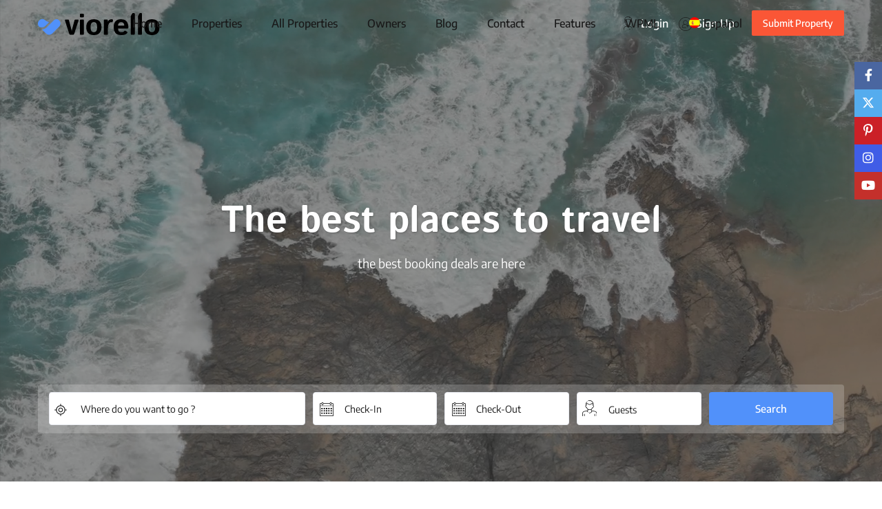

--- FILE ---
content_type: text/html; charset=UTF-8
request_url: https://www.viorello.com/homepage-elementor-v2/
body_size: 52178
content:
<!DOCTYPE html>
<html dir="ltr" lang="es-ES" prefix="og: https://ogp.me/ns#">
<head>
<meta charset="UTF-8" />
<meta name="viewport" content="width=device-width, initial-scale=1,user-scalable=no">
<link rel="pingback" href="https://www.viorello.com/xmlrpc.php" />
<title>Homepage Elementor V2 - viorello</title>
<!-- All in One SEO 4.9.3 - aioseo.com -->
<meta name="description" content="Featured Cities &amp; Areas List specific categories with the featured place shortcode New YorkCity of angels BaltimoreThe Legendary City BostonNickel Chasers BrightwoodA great place to stay Glover ParkCastle Rock East SideTravel back in time ArlingtonGreat city Featured Listings $ 45 /night featured Modern &amp; Spacious Villa East Side, New York Villa / Entire home $" />
<meta name="robots" content="max-image-preview:large" />
<link rel="canonical" href="https://www.viorello.com/homepage-elementor-v2/" />
<meta name="generator" content="All in One SEO (AIOSEO) 4.9.3" />
<meta property="og:locale" content="es_ES" />
<meta property="og:site_name" content="viorello -" />
<meta property="og:type" content="article" />
<meta property="og:title" content="Homepage Elementor V2 - viorello" />
<meta property="og:description" content="Featured Cities &amp; Areas List specific categories with the featured place shortcode New YorkCity of angels BaltimoreThe Legendary City BostonNickel Chasers BrightwoodA great place to stay Glover ParkCastle Rock East SideTravel back in time ArlingtonGreat city Featured Listings $ 45 /night featured Modern &amp; Spacious Villa East Side, New York Villa / Entire home $" />
<meta property="og:url" content="https://www.viorello.com/homepage-elementor-v2/" />
<meta property="article:published_time" content="2019-08-07T08:36:12+00:00" />
<meta property="article:modified_time" content="2019-08-07T08:36:12+00:00" />
<meta name="twitter:card" content="summary_large_image" />
<meta name="twitter:title" content="Homepage Elementor V2 - viorello" />
<meta name="twitter:description" content="Featured Cities &amp; Areas List specific categories with the featured place shortcode New YorkCity of angels BaltimoreThe Legendary City BostonNickel Chasers BrightwoodA great place to stay Glover ParkCastle Rock East SideTravel back in time ArlingtonGreat city Featured Listings $ 45 /night featured Modern &amp; Spacious Villa East Side, New York Villa / Entire home $" />
<script type="application/ld+json" class="aioseo-schema">
{"@context":"https:\/\/schema.org","@graph":[{"@type":"BreadcrumbList","@id":"https:\/\/www.viorello.com\/homepage-elementor-v2\/#breadcrumblist","itemListElement":[{"@type":"ListItem","@id":"https:\/\/www.viorello.com#listItem","position":1,"name":"Home","item":"https:\/\/www.viorello.com","nextItem":{"@type":"ListItem","@id":"https:\/\/www.viorello.com\/homepage-elementor-v2\/#listItem","name":"Homepage Elementor V2"}},{"@type":"ListItem","@id":"https:\/\/www.viorello.com\/homepage-elementor-v2\/#listItem","position":2,"name":"Homepage Elementor V2","previousItem":{"@type":"ListItem","@id":"https:\/\/www.viorello.com#listItem","name":"Home"}}]},{"@type":"Organization","@id":"https:\/\/www.viorello.com\/#organization","name":"viorello","url":"https:\/\/www.viorello.com\/"},{"@type":"WebPage","@id":"https:\/\/www.viorello.com\/homepage-elementor-v2\/#webpage","url":"https:\/\/www.viorello.com\/homepage-elementor-v2\/","name":"Homepage Elementor V2 - viorello","description":"Featured Cities & Areas List specific categories with the featured place shortcode New YorkCity of angels BaltimoreThe Legendary City BostonNickel Chasers BrightwoodA great place to stay Glover ParkCastle Rock East SideTravel back in time ArlingtonGreat city Featured Listings $ 45 \/night featured Modern & Spacious Villa East Side, New York Villa \/ Entire home $","inLanguage":"es-ES","isPartOf":{"@id":"https:\/\/www.viorello.com\/#website"},"breadcrumb":{"@id":"https:\/\/www.viorello.com\/homepage-elementor-v2\/#breadcrumblist"},"datePublished":"2019-08-07T08:36:12+00:00","dateModified":"2019-08-07T08:36:12+00:00"},{"@type":"WebSite","@id":"https:\/\/www.viorello.com\/#website","url":"https:\/\/www.viorello.com\/","name":"viorello","inLanguage":"es-ES","publisher":{"@id":"https:\/\/www.viorello.com\/#organization"}}]}
</script>
<!-- All in One SEO -->
<link rel="alternate" hreflang="es" href="https://www.viorello.com/homepage-elementor-v2/" />
<link rel="alternate" hreflang="x-default" href="https://www.viorello.com/homepage-elementor-v2/" />
<script data-no-defer="1" data-ezscrex="false" data-cfasync="false" data-pagespeed-no-defer data-cookieconsent="ignore">
var ctPublicFunctions = {"_ajax_nonce":"a89099a93a","_rest_nonce":"21445c1fed","_ajax_url":"\/wp-admin\/admin-ajax.php","_rest_url":"https:\/\/www.viorello.com\/wp-json\/","data__cookies_type":"none","data__ajax_type":"rest","data__bot_detector_enabled":0,"data__frontend_data_log_enabled":1,"cookiePrefix":"","wprocket_detected":false,"host_url":"www.viorello.com","text__ee_click_to_select":"Click to select the whole data","text__ee_original_email":"The complete one is","text__ee_got_it":"Got it","text__ee_blocked":"Bloqueado","text__ee_cannot_connect":"Cannot connect","text__ee_cannot_decode":"Can not decode email. Unknown reason","text__ee_email_decoder":"CleanTalk email decoder","text__ee_wait_for_decoding":"The magic is on the way!","text__ee_decoding_process":"Please wait a few seconds while we decode the contact data."}
</script>
<script data-no-defer="1" data-ezscrex="false" data-cfasync="false" data-pagespeed-no-defer data-cookieconsent="ignore">
var ctPublic = {"_ajax_nonce":"a89099a93a","settings__forms__check_internal":"0","settings__forms__check_external":"0","settings__forms__force_protection":0,"settings__forms__search_test":"1","settings__forms__wc_add_to_cart":"0","settings__data__bot_detector_enabled":0,"settings__sfw__anti_crawler":0,"blog_home":"https:\/\/www.viorello.com\/","pixel__setting":"3","pixel__enabled":true,"pixel__url":"https:\/\/moderate10-v4.cleantalk.org\/pixel\/6980c31d14f6ea7aa712c2ec2a65b0ee.gif","data__email_check_before_post":"1","data__email_check_exist_post":0,"data__cookies_type":"none","data__key_is_ok":true,"data__visible_fields_required":true,"wl_brandname":"Anti-Spam by CleanTalk","wl_brandname_short":"CleanTalk","ct_checkjs_key":"d6ece1fe8610c74191a2dd1f40930ee57d5963d0427622a794f835597af641d3","emailEncoderPassKey":"56d994f8536d62872ab01efe4163e834","bot_detector_forms_excluded":"W10=","advancedCacheExists":false,"varnishCacheExists":false,"wc_ajax_add_to_cart":false}
</script>
<link rel='dns-prefetch' href='//www.viorello.com' />
<link rel='dns-prefetch' href='//maps-api-ssl.google.com' />
<link rel='dns-prefetch' href='//www.google.com' />
<link rel="alternate" type="application/rss+xml" title="viorello &raquo; Feed" href="https://www.viorello.com/feed/" />
<link rel="alternate" type="application/rss+xml" title="viorello &raquo; Feed de los comentarios" href="https://www.viorello.com/comments/feed/" />
<link rel="alternate" title="oEmbed (JSON)" type="application/json+oembed" href="https://www.viorello.com/wp-json/oembed/1.0/embed?url=https%3A%2F%2Fwww.viorello.com%2Fhomepage-elementor-v2%2F" />
<link rel="alternate" title="oEmbed (XML)" type="text/xml+oembed" href="https://www.viorello.com/wp-json/oembed/1.0/embed?url=https%3A%2F%2Fwww.viorello.com%2Fhomepage-elementor-v2%2F&#038;format=xml" />
<!-- This site uses the Google Analytics by MonsterInsights plugin v9.11.1 - Using Analytics tracking - https://www.monsterinsights.com/ -->
<script src="//www.googletagmanager.com/gtag/js?id=G-MXPFYXYPGQ"  data-cfasync="false" data-wpfc-render="false" type="text/javascript" async></script>
<script data-cfasync="false" data-wpfc-render="false" type="text/javascript">
var mi_version = '9.11.1';
var mi_track_user = true;
var mi_no_track_reason = '';
var MonsterInsightsDefaultLocations = {"page_location":"https:\/\/www.viorello.com\/homepage-elementor-v2\/"};
if ( typeof MonsterInsightsPrivacyGuardFilter === 'function' ) {
var MonsterInsightsLocations = (typeof MonsterInsightsExcludeQuery === 'object') ? MonsterInsightsPrivacyGuardFilter( MonsterInsightsExcludeQuery ) : MonsterInsightsPrivacyGuardFilter( MonsterInsightsDefaultLocations );
} else {
var MonsterInsightsLocations = (typeof MonsterInsightsExcludeQuery === 'object') ? MonsterInsightsExcludeQuery : MonsterInsightsDefaultLocations;
}
var disableStrs = [
'ga-disable-G-MXPFYXYPGQ',
];
/* Function to detect opted out users */
function __gtagTrackerIsOptedOut() {
for (var index = 0; index < disableStrs.length; index++) {
if (document.cookie.indexOf(disableStrs[index] + '=true') > -1) {
return true;
}
}
return false;
}
/* Disable tracking if the opt-out cookie exists. */
if (__gtagTrackerIsOptedOut()) {
for (var index = 0; index < disableStrs.length; index++) {
window[disableStrs[index]] = true;
}
}
/* Opt-out function */
function __gtagTrackerOptout() {
for (var index = 0; index < disableStrs.length; index++) {
document.cookie = disableStrs[index] + '=true; expires=Thu, 31 Dec 2099 23:59:59 UTC; path=/';
window[disableStrs[index]] = true;
}
}
if ('undefined' === typeof gaOptout) {
function gaOptout() {
__gtagTrackerOptout();
}
}
window.dataLayer = window.dataLayer || [];
window.MonsterInsightsDualTracker = {
helpers: {},
trackers: {},
};
if (mi_track_user) {
function __gtagDataLayer() {
dataLayer.push(arguments);
}
function __gtagTracker(type, name, parameters) {
if (!parameters) {
parameters = {};
}
if (parameters.send_to) {
__gtagDataLayer.apply(null, arguments);
return;
}
if (type === 'event') {
parameters.send_to = monsterinsights_frontend.v4_id;
var hookName = name;
if (typeof parameters['event_category'] !== 'undefined') {
hookName = parameters['event_category'] + ':' + name;
}
if (typeof MonsterInsightsDualTracker.trackers[hookName] !== 'undefined') {
MonsterInsightsDualTracker.trackers[hookName](parameters);
} else {
__gtagDataLayer('event', name, parameters);
}
} else {
__gtagDataLayer.apply(null, arguments);
}
}
__gtagTracker('js', new Date());
__gtagTracker('set', {
'developer_id.dZGIzZG': true,
});
if ( MonsterInsightsLocations.page_location ) {
__gtagTracker('set', MonsterInsightsLocations);
}
__gtagTracker('config', 'G-MXPFYXYPGQ', {"forceSSL":"true","link_attribution":"true"} );
window.gtag = __gtagTracker;										(function () {
/* https://developers.google.com/analytics/devguides/collection/analyticsjs/ */
/* ga and __gaTracker compatibility shim. */
var noopfn = function () {
return null;
};
var newtracker = function () {
return new Tracker();
};
var Tracker = function () {
return null;
};
var p = Tracker.prototype;
p.get = noopfn;
p.set = noopfn;
p.send = function () {
var args = Array.prototype.slice.call(arguments);
args.unshift('send');
__gaTracker.apply(null, args);
};
var __gaTracker = function () {
var len = arguments.length;
if (len === 0) {
return;
}
var f = arguments[len - 1];
if (typeof f !== 'object' || f === null || typeof f.hitCallback !== 'function') {
if ('send' === arguments[0]) {
var hitConverted, hitObject = false, action;
if ('event' === arguments[1]) {
if ('undefined' !== typeof arguments[3]) {
hitObject = {
'eventAction': arguments[3],
'eventCategory': arguments[2],
'eventLabel': arguments[4],
'value': arguments[5] ? arguments[5] : 1,
}
}
}
if ('pageview' === arguments[1]) {
if ('undefined' !== typeof arguments[2]) {
hitObject = {
'eventAction': 'page_view',
'page_path': arguments[2],
}
}
}
if (typeof arguments[2] === 'object') {
hitObject = arguments[2];
}
if (typeof arguments[5] === 'object') {
Object.assign(hitObject, arguments[5]);
}
if ('undefined' !== typeof arguments[1].hitType) {
hitObject = arguments[1];
if ('pageview' === hitObject.hitType) {
hitObject.eventAction = 'page_view';
}
}
if (hitObject) {
action = 'timing' === arguments[1].hitType ? 'timing_complete' : hitObject.eventAction;
hitConverted = mapArgs(hitObject);
__gtagTracker('event', action, hitConverted);
}
}
return;
}
function mapArgs(args) {
var arg, hit = {};
var gaMap = {
'eventCategory': 'event_category',
'eventAction': 'event_action',
'eventLabel': 'event_label',
'eventValue': 'event_value',
'nonInteraction': 'non_interaction',
'timingCategory': 'event_category',
'timingVar': 'name',
'timingValue': 'value',
'timingLabel': 'event_label',
'page': 'page_path',
'location': 'page_location',
'title': 'page_title',
'referrer' : 'page_referrer',
};
for (arg in args) {
if (!(!args.hasOwnProperty(arg) || !gaMap.hasOwnProperty(arg))) {
hit[gaMap[arg]] = args[arg];
} else {
hit[arg] = args[arg];
}
}
return hit;
}
try {
f.hitCallback();
} catch (ex) {
}
};
__gaTracker.create = newtracker;
__gaTracker.getByName = newtracker;
__gaTracker.getAll = function () {
return [];
};
__gaTracker.remove = noopfn;
__gaTracker.loaded = true;
window['__gaTracker'] = __gaTracker;
})();
} else {
console.log("");
(function () {
function __gtagTracker() {
return null;
}
window['__gtagTracker'] = __gtagTracker;
window['gtag'] = __gtagTracker;
})();
}
</script>
<!-- / Google Analytics by MonsterInsights -->
<style id='wp-img-auto-sizes-contain-inline-css' type='text/css'>
img:is([sizes=auto i],[sizes^="auto," i]){contain-intrinsic-size:3000px 1500px}
/*# sourceURL=wp-img-auto-sizes-contain-inline-css */
</style>
<link rel='stylesheet' id='simple-lightbox-css-css' href='//www.viorello.com/wp-content/cache/wpfc-minified/2bigndn8/h6hv4.css' type='text/css' media='all' />
<link rel='stylesheet' id='elpt-portfolio-css-css' href='//www.viorello.com/wp-content/cache/wpfc-minified/g0cxqaas/h6hv4.css' type='text/css' media='all' />
<link rel='stylesheet' id='owl-carousel-css-css' href='//www.viorello.com/wp-content/cache/wpfc-minified/kbijvfdy/h6hv4.css' type='text/css' media='all' />
<link rel='stylesheet' id='owl-carousel-theme-css-css' href='//www.viorello.com/wp-content/cache/wpfc-minified/9kqelolq/h6hv4.css' type='text/css' media='all' />
<link rel='stylesheet' id='pwrgrids-css-css' href='//www.viorello.com/wp-content/cache/wpfc-minified/q8ipc5fj/h6hv4.css' type='text/css' media='all' />
<style id='wp-emoji-styles-inline-css' type='text/css'>
img.wp-smiley, img.emoji {
display: inline !important;
border: none !important;
box-shadow: none !important;
height: 1em !important;
width: 1em !important;
margin: 0 0.07em !important;
vertical-align: -0.1em !important;
background: none !important;
padding: 0 !important;
}
/*# sourceURL=wp-emoji-styles-inline-css */
</style>
<style id='classic-theme-styles-inline-css' type='text/css'>
/*! This file is auto-generated */
.wp-block-button__link{color:#fff;background-color:#32373c;border-radius:9999px;box-shadow:none;text-decoration:none;padding:calc(.667em + 2px) calc(1.333em + 2px);font-size:1.125em}.wp-block-file__button{background:#32373c;color:#fff;text-decoration:none}
/*# sourceURL=/wp-includes/css/classic-themes.min.css */
</style>
<link rel='stylesheet' id='aioseo/css/src/vue/standalone/blocks/table-of-contents/global.scss-css' href='//www.viorello.com/wp-content/cache/wpfc-minified/2boho0c6/h6hv4.css' type='text/css' media='all' />
<style id='powerfolio-portfolio-block-style-inline-css' type='text/css'>
.wp-block-create-block-my-first-block{background-color:#21759b;color:#fff;padding:2px}
/*# sourceURL=https://www.viorello.com/wp-content/plugins/portfolio-elementor/build/portfolio-block/style-index.css */
</style>
<style id='powerfolio-image-gallery-block-style-inline-css' type='text/css'>
.wp-block-create-block-my-first-block{background-color:#21759b;color:#fff;padding:2px}
/*# sourceURL=https://www.viorello.com/wp-content/plugins/portfolio-elementor/build/image-gallery-block/style-index.css */
</style>
<link rel='stylesheet' id='wp-components-css' href='//www.viorello.com/wp-content/cache/wpfc-minified/m1ih70on/h6hv4.css' type='text/css' media='all' />
<link rel='stylesheet' id='wp-preferences-css' href='//www.viorello.com/wp-content/cache/wpfc-minified/km9xjo99/h6hv4.css' type='text/css' media='all' />
<link rel='stylesheet' id='wp-block-editor-css' href='//www.viorello.com/wp-content/cache/wpfc-minified/k98ubjeu/h6hv4.css' type='text/css' media='all' />
<link rel='stylesheet' id='wp-reusable-blocks-css' href='//www.viorello.com/wp-content/cache/wpfc-minified/lzm05t95/h6hv4.css' type='text/css' media='all' />
<link rel='stylesheet' id='wp-patterns-css' href='//www.viorello.com/wp-content/cache/wpfc-minified/fu2mpfal/h6hv4.css' type='text/css' media='all' />
<link rel='stylesheet' id='wp-editor-css' href='//www.viorello.com/wp-content/cache/wpfc-minified/lxxk4vaa/h6hv4.css' type='text/css' media='all' />
<link rel='stylesheet' id='rentals_gutenberg-cgb-style-css-css' href='//www.viorello.com/wp-content/cache/wpfc-minified/22tsxlwa/h6hv4.css' type='text/css' media='all' />
<style id='global-styles-inline-css' type='text/css'>
:root{--wp--preset--aspect-ratio--square: 1;--wp--preset--aspect-ratio--4-3: 4/3;--wp--preset--aspect-ratio--3-4: 3/4;--wp--preset--aspect-ratio--3-2: 3/2;--wp--preset--aspect-ratio--2-3: 2/3;--wp--preset--aspect-ratio--16-9: 16/9;--wp--preset--aspect-ratio--9-16: 9/16;--wp--preset--color--black: #000000;--wp--preset--color--cyan-bluish-gray: #abb8c3;--wp--preset--color--white: #ffffff;--wp--preset--color--pale-pink: #f78da7;--wp--preset--color--vivid-red: #cf2e2e;--wp--preset--color--luminous-vivid-orange: #ff6900;--wp--preset--color--luminous-vivid-amber: #fcb900;--wp--preset--color--light-green-cyan: #7bdcb5;--wp--preset--color--vivid-green-cyan: #00d084;--wp--preset--color--pale-cyan-blue: #8ed1fc;--wp--preset--color--vivid-cyan-blue: #0693e3;--wp--preset--color--vivid-purple: #9b51e0;--wp--preset--gradient--vivid-cyan-blue-to-vivid-purple: linear-gradient(135deg,rgb(6,147,227) 0%,rgb(155,81,224) 100%);--wp--preset--gradient--light-green-cyan-to-vivid-green-cyan: linear-gradient(135deg,rgb(122,220,180) 0%,rgb(0,208,130) 100%);--wp--preset--gradient--luminous-vivid-amber-to-luminous-vivid-orange: linear-gradient(135deg,rgb(252,185,0) 0%,rgb(255,105,0) 100%);--wp--preset--gradient--luminous-vivid-orange-to-vivid-red: linear-gradient(135deg,rgb(255,105,0) 0%,rgb(207,46,46) 100%);--wp--preset--gradient--very-light-gray-to-cyan-bluish-gray: linear-gradient(135deg,rgb(238,238,238) 0%,rgb(169,184,195) 100%);--wp--preset--gradient--cool-to-warm-spectrum: linear-gradient(135deg,rgb(74,234,220) 0%,rgb(151,120,209) 20%,rgb(207,42,186) 40%,rgb(238,44,130) 60%,rgb(251,105,98) 80%,rgb(254,248,76) 100%);--wp--preset--gradient--blush-light-purple: linear-gradient(135deg,rgb(255,206,236) 0%,rgb(152,150,240) 100%);--wp--preset--gradient--blush-bordeaux: linear-gradient(135deg,rgb(254,205,165) 0%,rgb(254,45,45) 50%,rgb(107,0,62) 100%);--wp--preset--gradient--luminous-dusk: linear-gradient(135deg,rgb(255,203,112) 0%,rgb(199,81,192) 50%,rgb(65,88,208) 100%);--wp--preset--gradient--pale-ocean: linear-gradient(135deg,rgb(255,245,203) 0%,rgb(182,227,212) 50%,rgb(51,167,181) 100%);--wp--preset--gradient--electric-grass: linear-gradient(135deg,rgb(202,248,128) 0%,rgb(113,206,126) 100%);--wp--preset--gradient--midnight: linear-gradient(135deg,rgb(2,3,129) 0%,rgb(40,116,252) 100%);--wp--preset--font-size--small: 13px;--wp--preset--font-size--medium: 20px;--wp--preset--font-size--large: 36px;--wp--preset--font-size--x-large: 42px;--wp--preset--font-family--encode-sans: Encode Sans;--wp--preset--font-family--istok-web: Istok Web;--wp--preset--spacing--20: 0.44rem;--wp--preset--spacing--30: 0.67rem;--wp--preset--spacing--40: 1rem;--wp--preset--spacing--50: 1.5rem;--wp--preset--spacing--60: 2.25rem;--wp--preset--spacing--70: 3.38rem;--wp--preset--spacing--80: 5.06rem;--wp--preset--shadow--natural: 6px 6px 9px rgba(0, 0, 0, 0.2);--wp--preset--shadow--deep: 12px 12px 50px rgba(0, 0, 0, 0.4);--wp--preset--shadow--sharp: 6px 6px 0px rgba(0, 0, 0, 0.2);--wp--preset--shadow--outlined: 6px 6px 0px -3px rgb(255, 255, 255), 6px 6px rgb(0, 0, 0);--wp--preset--shadow--crisp: 6px 6px 0px rgb(0, 0, 0);}:where(.is-layout-flex){gap: 0.5em;}:where(.is-layout-grid){gap: 0.5em;}body .is-layout-flex{display: flex;}.is-layout-flex{flex-wrap: wrap;align-items: center;}.is-layout-flex > :is(*, div){margin: 0;}body .is-layout-grid{display: grid;}.is-layout-grid > :is(*, div){margin: 0;}:where(.wp-block-columns.is-layout-flex){gap: 2em;}:where(.wp-block-columns.is-layout-grid){gap: 2em;}:where(.wp-block-post-template.is-layout-flex){gap: 1.25em;}:where(.wp-block-post-template.is-layout-grid){gap: 1.25em;}.has-black-color{color: var(--wp--preset--color--black) !important;}.has-cyan-bluish-gray-color{color: var(--wp--preset--color--cyan-bluish-gray) !important;}.has-white-color{color: var(--wp--preset--color--white) !important;}.has-pale-pink-color{color: var(--wp--preset--color--pale-pink) !important;}.has-vivid-red-color{color: var(--wp--preset--color--vivid-red) !important;}.has-luminous-vivid-orange-color{color: var(--wp--preset--color--luminous-vivid-orange) !important;}.has-luminous-vivid-amber-color{color: var(--wp--preset--color--luminous-vivid-amber) !important;}.has-light-green-cyan-color{color: var(--wp--preset--color--light-green-cyan) !important;}.has-vivid-green-cyan-color{color: var(--wp--preset--color--vivid-green-cyan) !important;}.has-pale-cyan-blue-color{color: var(--wp--preset--color--pale-cyan-blue) !important;}.has-vivid-cyan-blue-color{color: var(--wp--preset--color--vivid-cyan-blue) !important;}.has-vivid-purple-color{color: var(--wp--preset--color--vivid-purple) !important;}.has-black-background-color{background-color: var(--wp--preset--color--black) !important;}.has-cyan-bluish-gray-background-color{background-color: var(--wp--preset--color--cyan-bluish-gray) !important;}.has-white-background-color{background-color: var(--wp--preset--color--white) !important;}.has-pale-pink-background-color{background-color: var(--wp--preset--color--pale-pink) !important;}.has-vivid-red-background-color{background-color: var(--wp--preset--color--vivid-red) !important;}.has-luminous-vivid-orange-background-color{background-color: var(--wp--preset--color--luminous-vivid-orange) !important;}.has-luminous-vivid-amber-background-color{background-color: var(--wp--preset--color--luminous-vivid-amber) !important;}.has-light-green-cyan-background-color{background-color: var(--wp--preset--color--light-green-cyan) !important;}.has-vivid-green-cyan-background-color{background-color: var(--wp--preset--color--vivid-green-cyan) !important;}.has-pale-cyan-blue-background-color{background-color: var(--wp--preset--color--pale-cyan-blue) !important;}.has-vivid-cyan-blue-background-color{background-color: var(--wp--preset--color--vivid-cyan-blue) !important;}.has-vivid-purple-background-color{background-color: var(--wp--preset--color--vivid-purple) !important;}.has-black-border-color{border-color: var(--wp--preset--color--black) !important;}.has-cyan-bluish-gray-border-color{border-color: var(--wp--preset--color--cyan-bluish-gray) !important;}.has-white-border-color{border-color: var(--wp--preset--color--white) !important;}.has-pale-pink-border-color{border-color: var(--wp--preset--color--pale-pink) !important;}.has-vivid-red-border-color{border-color: var(--wp--preset--color--vivid-red) !important;}.has-luminous-vivid-orange-border-color{border-color: var(--wp--preset--color--luminous-vivid-orange) !important;}.has-luminous-vivid-amber-border-color{border-color: var(--wp--preset--color--luminous-vivid-amber) !important;}.has-light-green-cyan-border-color{border-color: var(--wp--preset--color--light-green-cyan) !important;}.has-vivid-green-cyan-border-color{border-color: var(--wp--preset--color--vivid-green-cyan) !important;}.has-pale-cyan-blue-border-color{border-color: var(--wp--preset--color--pale-cyan-blue) !important;}.has-vivid-cyan-blue-border-color{border-color: var(--wp--preset--color--vivid-cyan-blue) !important;}.has-vivid-purple-border-color{border-color: var(--wp--preset--color--vivid-purple) !important;}.has-vivid-cyan-blue-to-vivid-purple-gradient-background{background: var(--wp--preset--gradient--vivid-cyan-blue-to-vivid-purple) !important;}.has-light-green-cyan-to-vivid-green-cyan-gradient-background{background: var(--wp--preset--gradient--light-green-cyan-to-vivid-green-cyan) !important;}.has-luminous-vivid-amber-to-luminous-vivid-orange-gradient-background{background: var(--wp--preset--gradient--luminous-vivid-amber-to-luminous-vivid-orange) !important;}.has-luminous-vivid-orange-to-vivid-red-gradient-background{background: var(--wp--preset--gradient--luminous-vivid-orange-to-vivid-red) !important;}.has-very-light-gray-to-cyan-bluish-gray-gradient-background{background: var(--wp--preset--gradient--very-light-gray-to-cyan-bluish-gray) !important;}.has-cool-to-warm-spectrum-gradient-background{background: var(--wp--preset--gradient--cool-to-warm-spectrum) !important;}.has-blush-light-purple-gradient-background{background: var(--wp--preset--gradient--blush-light-purple) !important;}.has-blush-bordeaux-gradient-background{background: var(--wp--preset--gradient--blush-bordeaux) !important;}.has-luminous-dusk-gradient-background{background: var(--wp--preset--gradient--luminous-dusk) !important;}.has-pale-ocean-gradient-background{background: var(--wp--preset--gradient--pale-ocean) !important;}.has-electric-grass-gradient-background{background: var(--wp--preset--gradient--electric-grass) !important;}.has-midnight-gradient-background{background: var(--wp--preset--gradient--midnight) !important;}.has-small-font-size{font-size: var(--wp--preset--font-size--small) !important;}.has-medium-font-size{font-size: var(--wp--preset--font-size--medium) !important;}.has-large-font-size{font-size: var(--wp--preset--font-size--large) !important;}.has-x-large-font-size{font-size: var(--wp--preset--font-size--x-large) !important;}.has-encode-sans-font-family{font-family: var(--wp--preset--font-family--encode-sans) !important;}.has-istok-web-font-family{font-family: var(--wp--preset--font-family--istok-web) !important;}
:where(.wp-block-post-template.is-layout-flex){gap: 1.25em;}:where(.wp-block-post-template.is-layout-grid){gap: 1.25em;}
:where(.wp-block-term-template.is-layout-flex){gap: 1.25em;}:where(.wp-block-term-template.is-layout-grid){gap: 1.25em;}
:where(.wp-block-columns.is-layout-flex){gap: 2em;}:where(.wp-block-columns.is-layout-grid){gap: 2em;}
:root :where(.wp-block-pullquote){font-size: 1.5em;line-height: 1.6;}
/*# sourceURL=global-styles-inline-css */
</style>
<link rel='stylesheet' id='cleantalk-public-css-css' href='//www.viorello.com/wp-content/cache/wpfc-minified/21nkex39/h6hv4.css' type='text/css' media='all' />
<link rel='stylesheet' id='cleantalk-email-decoder-css-css' href='//www.viorello.com/wp-content/cache/wpfc-minified/e5yr3bnz/h6hv4.css' type='text/css' media='all' />
<link rel='stylesheet' id='wpml-legacy-horizontal-list-0-css' href='//www.viorello.com/wp-content/cache/wpfc-minified/fsqyf8il/h6hv4.css' type='text/css' media='all' />
<link rel='stylesheet' id='wpml-menu-item-0-css' href='//www.viorello.com/wp-content/cache/wpfc-minified/9asho521/h6hv4.css' type='text/css' media='all' />
<link rel='stylesheet' id='bootstrap-css' href='//www.viorello.com/wp-content/cache/wpfc-minified/116arp9h/h6hv4.css' type='text/css' media='all' />
<link rel='stylesheet' id='bootstrap-theme-css' href='//www.viorello.com/wp-content/cache/wpfc-minified/8x9m8u4l/h6hv4.css' type='text/css' media='all' />
<link rel='stylesheet' id='wpestate_style-css' href='//www.viorello.com/wp-content/cache/wpfc-minified/edk9jjl4/h6hv4.css' type='text/css' media='all' />
<link rel='stylesheet' id='wpestate_media-css' href='//www.viorello.com/wp-content/cache/wpfc-minified/8u6p1wy9/h6hv4.css' type='text/css' media='all' />
<link rel='stylesheet' id='bootstrap-selectcss.min-css' href='//www.viorello.com/wp-content/cache/wpfc-minified/1f86m3t0/h6hv4.css' type='text/css' media='all' />
<link rel='stylesheet' id='jquery-ui.min-css' href='//www.viorello.com/wp-content/cache/wpfc-minified/ffy5ju4d/h6hv4.css' type='text/css' media='all' />
<link rel='stylesheet' id='daterangepicker-css' href='//www.viorello.com/wp-content/cache/wpfc-minified/8ijrpcwa/h6hv4.css' type='text/css' media='all' />
<link rel='stylesheet' id='wpestate-roboto-css' href='//www.viorello.com/wp-content/cache/wpfc-minified/dhv5d885/h6hv4.css' type='text/css' media='all' />
<link rel='stylesheet' id='fontello-css' href='//www.viorello.com/wp-content/cache/wpfc-minified/g24howq/h6hv4.css' type='text/css' media='all' />
<link rel='stylesheet' id='font-awesome.min-css' href='//www.viorello.com/wp-content/cache/wpfc-minified/8966fj5l/h6hv4.css' type='text/css' media='all' />
<link rel='stylesheet' id='font-awesome6.min-css' href='//www.viorello.com/wp-content/cache/wpfc-minified/q98d5ud4/h6hv4.css' type='text/css' media='all' />
<link rel='stylesheet' id='elementor-frontend-css' href='//www.viorello.com/wp-content/cache/wpfc-minified/fqb1odg9/h6ip4.css' type='text/css' media='all' />
<link rel='stylesheet' id='elementor-post-19-css' href='https://www.viorello.com/wp-content/uploads/elementor/css/post-19.css?ver=1769296461' type='text/css' media='all' />
<link rel='stylesheet' id='widget-heading-css' href='//www.viorello.com/wp-content/cache/wpfc-minified/f4qubtu1/h6ip4.css' type='text/css' media='all' />
<link rel='stylesheet' id='elementor-post-35115-css' href='https://www.viorello.com/wp-content/uploads/elementor/css/post-35115.css?ver=1769313823' type='text/css' media='all' />
<link rel='stylesheet' id='bsf-Defaults-css' href='//www.viorello.com/wp-content/cache/wpfc-minified/qiddsr1p/h6hv4.css' type='text/css' media='all' />
<link rel='stylesheet' id='elementor-gf-local-roboto-css' href='//www.viorello.com/wp-content/cache/wpfc-minified/6m7xpr29/h6ip4.css' type='text/css' media='all' />
<link rel='stylesheet' id='elementor-gf-local-robotoslab-css' href='//www.viorello.com/wp-content/cache/wpfc-minified/7adyw15w/h6ip4.css' type='text/css' media='all' />
<link rel='stylesheet' id='elementor-gf-local-poppins-css' href='//www.viorello.com/wp-content/cache/wpfc-minified/d34s2nno/hk8lb.css' type='text/css' media='all' />
<script type="text/javascript" id="wpml-cookie-js-extra">
/* <![CDATA[ */
var wpml_cookies = {"wp-wpml_current_language":{"value":"es","expires":1,"path":"/"}};
var wpml_cookies = {"wp-wpml_current_language":{"value":"es","expires":1,"path":"/"}};
//# sourceURL=wpml-cookie-js-extra
/* ]]> */
</script>
<script type="text/javascript" src="https://www.viorello.com/wp-content/plugins/sitepress-multilingual-cms/res/js/cookies/language-cookie.js?ver=486900" id="wpml-cookie-js" defer="defer" data-wp-strategy="defer"></script>
<script type="text/javascript" src="https://www.viorello.com/wp-includes/js/jquery/jquery.min.js?ver=3.7.1" id="jquery-core-js"></script>
<script type="text/javascript" src="https://www.viorello.com/wp-includes/js/jquery/jquery-migrate.min.js?ver=3.4.1" id="jquery-migrate-js"></script>
<script type="text/javascript" src="https://www.viorello.com/wp-content/plugins/google-analytics-for-wordpress/assets/js/frontend-gtag.min.js?ver=9.11.1" id="monsterinsights-frontend-script-js" async="async" data-wp-strategy="async"></script>
<script data-cfasync="false" data-wpfc-render="false" type="text/javascript" id='monsterinsights-frontend-script-js-extra'>/* <![CDATA[ */
var monsterinsights_frontend = {"js_events_tracking":"true","download_extensions":"doc,pdf,ppt,zip,xls,docx,pptx,xlsx","inbound_paths":"[{\"path\":\"\\\/go\\\/\",\"label\":\"affiliate\"},{\"path\":\"\\\/recommend\\\/\",\"label\":\"affiliate\"}]","home_url":"https:\/\/www.viorello.com","hash_tracking":"false","v4_id":"G-MXPFYXYPGQ"};/* ]]> */
</script>
<script type="text/javascript" src="https://www.viorello.com/wp-content/plugins/cleantalk-spam-protect/js/apbct-public-bundle_gathering.min.js?ver=6.71_1769123303" id="apbct-public-bundle_gathering.min-js-js"></script>
<script type="text/javascript" src="https://www.viorello.com/wp-content/themes/wprentals/js/modernizr.custom.62456.js?ver=1.0" id="modernizr-js"></script>
<script type="text/javascript" id="wpestate_mapfunctions-js-extra">
/* <![CDATA[ */
var mapfunctions_vars = {"path":"https://www.viorello.com/wp-content/themes/wprentals//css/css-images","pin_images":"{\"single_pin\":\"https:\\/\\/www.viorello.com\\/wp-content\\/themes\\/wprentals\\/css\\/css-images\\/sale.png\",\"cloud_pin\":\"https:\\/\\/www.viorello.com\\/wp-content\\/uploads\\/2023\\/02\\/map-cluster-rot-70.svg\",\"userpin\":\"https:\\/\\/www.viorello.com\\/wp-content\\/themes\\/wprentals\\/css\\/css-images\\/userpin.png\"}","use_single_image_pin":"no","geolocation_radius":"1000","adv_search":"0","in_text":" in ","zoom_cluster":"10","user_cluster":"yes","open_close_status":"0","open_height":"660","closed_height":"530","generated_pins":"0","geo_no_pos":"The browser couldn't detect your position!","geo_no_brow":"Geolocation is not supported by this browser.","geo_message":"m radius","show_adv_search":"","custom_search":"no","listing_map":"internal","slugs":[],"hows":[],"measure_sys":"metro","close_map":"close map","show_g_search_status":"","slider_price":"no","slider_price_position":"0","map_style":"[\r\n    {\r\n        \"featureType\": \"landscape\",\r\n        \"stylers\": [\r\n            {\r\n                \"saturation\": -100\r\n            },\r\n            {\r\n                \"lightness\": 60\r\n            }\r\n        ]\r\n    },\r\n    {\r\n        \"featureType\": \"road.local\",\r\n        \"stylers\": [\r\n            {\r\n                \"saturation\": -100\r\n            },\r\n            {\r\n                \"lightness\": 40\r\n            },\r\n            {\r\n                \"visibility\": \"on\"\r\n            }\r\n        ]\r\n    },\r\n    {\r\n        \"featureType\": \"transit\",\r\n        \"stylers\": [\r\n            {\r\n                \"saturation\": -100\r\n            },\r\n            {\r\n                \"visibility\": \"simplified\"\r\n            }\r\n        ]\r\n    },\r\n    {\r\n        \"featureType\": \"administrative.province\",\r\n        \"stylers\": [\r\n            {\r\n                \"visibility\": \"off\"\r\n            }\r\n        ]\r\n    },\r\n    {\r\n        \"featureType\": \"water\",\r\n        \"stylers\": [\r\n            {\r\n                \"visibility\": \"on\"\r\n            },\r\n            {\r\n                \"lightness\": 30\r\n            }\r\n        ]\r\n    },\r\n    {\r\n        \"featureType\": \"road.highway\",\r\n        \"elementType\": \"geometry.fill\",\r\n        \"stylers\": [\r\n            {\r\n                \"color\": \"#ef8c25\"\r\n            },\r\n            {\r\n                \"lightness\": 40\r\n            }\r\n        ]\r\n    },\r\n    {\r\n        \"featureType\": \"road.highway\",\r\n        \"elementType\": \"geometry.stroke\",\r\n        \"stylers\": [\r\n            {\r\n                \"visibility\": \"off\"\r\n            }\r\n        ]\r\n    },\r\n    {\r\n        \"featureType\": \"poi.park\",\r\n        \"elementType\": \"geometry.fill\",\r\n        \"stylers\": [\r\n            {\r\n                \"color\": \"#b6c54c\"\r\n            },\r\n            {\r\n                \"lightness\": 40\r\n            },\r\n            {\r\n                \"saturation\": -40\r\n            }\r\n        ]\r\n    },\r\n    {}\r\n]","is_tax":"0","is_property_list":"0","bypass_fit_bounds":"0","useprice":"yes","use_price_pins_full_price":"yes","adv_search_type":"oldtype","fields_no":"0","hidden_map":"1"};
//# sourceURL=wpestate_mapfunctions-js-extra
/* ]]> */
</script>
<script type="text/javascript" src="https://www.viorello.com/wp-content/themes/wprentals/js/google_js/mapfunctions.js?ver=1.0" id="wpestate_mapfunctions-js"></script>
<script type="text/javascript" id="wpestate_ajaxcalls-js-extra">
/* <![CDATA[ */
var ajaxcalls_vars = {"contact_name":"Your Name","contact_email":"Your Email","contact_phone":"Your Phone","contact_comment":"Your Message","adv_contact_name":"Your Name","adv_email":"Your Email","adv_phone":"Your Phone","adv_comment":"Your Message","adv_search":"Send Message","admin_url":"https://www.viorello.com/wp-admin/","login_redirect":"https://www.viorello.com/my-profile/","login_loading":"Sending user info, please wait...","userid":"0","prop_featured":"Property is featured","no_prop_featured":"You have used all the \"Featured\" listings in your package.","favorite":"Favorite\u003Ci class=\"fas fa-heart\"\u003E\u003C/i\u003E","add_favorite":"Add to Favorites","remove_favorite":"remove from favorites","add_favorite_unit":"add to favorites","saving":"saving..","sending":"sending message..","reserve":"Reserve Period","paypal":"Connecting to Paypal! Please wait...","stripecancel":"subscription will be cancelled at the end of the current period","max_month_no":"12","processing":"processing..","home":"https://www.viorello.com","delete_account":"Confirm your ACCOUNT DELETION request! Clicking the button below will result your account data will be deleted. This means you will no longer be able to login to your account and access your account information: My Profile, My Reservations, My bookings, Invoices. This operation CAN NOT BE REVERSED!","adv_search_what_half":["Location","guest_no","check_in","check_out","property_category","property_action_category","property_bedrooms","property_bathrooms","property_price"],"adv_search_how_half":["like","greater","date bigger","date smaller","like","like","like","like","equal"],"adv_search_type":"oldtype","redirect_users":"no","redirect_custom_link":"","use_gdpr":"yes","gdpr_terms":"You must agree to GDPR Terms","send_mess":"Send Message"};
//# sourceURL=wpestate_ajaxcalls-js-extra
/* ]]> */
</script>
<script type="text/javascript" src="https://www.viorello.com/wp-content/themes/wprentals/js/ajaxcalls.js?ver=1.0" id="wpestate_ajaxcalls-js"></script>
<script type="text/javascript" id="wpestate_mapfunctions_base-js-extra">
/* <![CDATA[ */
var mapbase_vars = {"wprentals_map_type":"1","wprentals_places_type":"1","wp_estate_mapbox_api_key":"","wp_estate_algolia_app_id":"","wp_estate_algolia_api_key":""};
//# sourceURL=wpestate_mapfunctions_base-js-extra
/* ]]> */
</script>
<script type="text/javascript" src="https://www.viorello.com/wp-content/themes/wprentals/js/google_js/maps_base.js?ver=1.0" id="wpestate_mapfunctions_base-js"></script>
<script type="text/javascript" src="https://maps-api-ssl.google.com/maps/api/js?v=quarterly&amp;libraries=places&amp;language=en&amp;callback=initMap&amp;key=AIzaSyD3mA-lb9c0N5ZvmsWQT1BJIA-bt-0crs8&amp;ver=1.0" id="wpestate_googlemap-js"></script>
<script></script><link rel="https://api.w.org/" href="https://www.viorello.com/wp-json/" /><link rel="alternate" title="JSON" type="application/json" href="https://www.viorello.com/wp-json/wp/v2/pages/35115" /><link rel="EditURI" type="application/rsd+xml" title="RSD" href="https://www.viorello.com/xmlrpc.php?rsd" />
<meta name="generator" content="WordPress 6.9" />
<link rel='shortlink' href='https://www.viorello.com/?p=35115' />
<meta name="generator" content="WPML ver:4.8.6 stt:37,1,4,3,27,41,2;" />
<style type='text/css'>
#search_wrapper {
bottom:10%;
}
#search_wrapper.search_wr_oldtype {
height: 71px;
}
.listing_detail svg image, 
.listing_detail svg path,
.wpestate_elementor_tabs li:hover svg path,
.listing_detail  svg,
.property_features_svg_icon{
fill: #5191fa;
}
.similar_listings_wrapper{
background:transparent;
}
.listing_type_3 .listing_main_image_price, .listing_type_1 .listing_main_image_price,
.owner_area_wrapper_sidebar,
.listing_type_1 .listing_main_image_price,
.owner-page-wrapper{
background-image:none;
}
form.woocommerce-checkout,
.woocommerce-error, .woocommerce-info, .woocommerce-message{
border-top-color:  #5191fa;
}
#form_submit_1,
#booking_form_mobile_close,
.vc_button.wpb_btn-info,
.contact_owner_reservation,
.full_invoice_reminder,
.search_dashborad_header .wpb_btn-info.wpb_btn-small.wpestate_vc_button.vc_button,
.search_dashborad_header .wpestate_vc_button,
#submit_mess_front,
.modal-content #wp-forgot-but_mod,
#imagelist .uploaded_images i,
#aaiu-uploader,
#send_sms_pin,
#validate_phone,
.user_dashboard_panel_guide .active:after,
.user_dashboard_panel_guide .guide_past:before,
.user_dashboard_panel_guide .guide_past:after,
.mess_send_reply_button,
#change_pass,
#update_profile,
#book_dates,
#edit_prop_ammenities,
#edit_calendar,
#edit_prop_locations,
#google_capture,
#edit_prop_details,
#edit_prop_image,
#edit_prop_price,
#edit_prop_1,
#set_price_dates,
#agent_submit_contact,
.listing_type_3 .listing_main_image_price, .listing_type_1 .listing_main_image_price,
.property_unit_v3 .price_unit,
.property_unit_v2 .icon-fav.icon-fav-on:after,
.status_verified,
.property_status,
.user_mobile_menu_list li:hover, .mobilex-menu li:hover,
.double-bounce1, .double-bounce2,
.unread_mess_wrap_menu,
#view_profile,
.wprentals_status_pending .wprentals_status_circle,
.listing-hover,
.menu_label,
.wpestream_cart_counter_header_mobile,
.wpestate_bell_note_unread,
.wpestate-price-component-popoup-done, 
.wpestate-price-component-popoup-reset, 
.wpestate-beds-baths-popoup-done, 
.wpestate-beds-baths-popoup-reset,
.wp_estate_baths_component_item:hover, 
.wp_estate_beds_component_item:hover, 
.wp_estate_component_item_selected{
background-color: #5191fa;
}
.widget-container .wp-block-search__button,
.advanced_search_submit_button,
.check_avalability,
.return_woo_button,
.wpestate_header_view_checkout,
.wpestate_header_view_cart,
#submit_booking_front_instant,
#submit_booking_front,
#submit_booking_front_link,
#advanced_submit_widget,
#advanced_submit_2_mobile,
#advanced_submit_2,
#advanced_submit_3,
#submit_action {
background: linear-gradient(90deg, #5191fa 50%, #5191fa 100%);
}
.woocommerce #respond input#submit,
.woocommerce a.button,
.woocommerce button.button,
.woocommerce input.button,
.woocommerce #respond input#submit.alt,
.woocommerce a.button.alt,
.woocommerce button.button.alt,
.woocommerce input.button.alt,
.wpestream_cart_counter_header,
.user_loged .wpestream_cart_counter_header,
.img_listings_overlay:hover,
.panel-title-arrow,
.owner_area_wrapper_sidebar,
.listing_type_1 .listing_main_image_price,
.property_listing .tooltip-inner,
.pack-info .tooltip-inner,
.pack-unit .tooltip-inner,
.adv-2-header,
.check_avalability:hover,
.owner-page-wrapper,
.featured_div,
.wpestate_tour .ui-tabs .ui-tabs-nav li.ui-tabs-active,
.ll-skin-melon td .ui-state-active,
.ll-skin-melon td .ui-state-hover,
.price-day,
#slider_price_mobile .ui-widget-header,
#slider_price_sh .ui-widget-header,
#slider_price .ui-widget-header,
#slider_price_widget .ui-widget-header,
.slider_control_left,
.slider_control_right,
.wpestate_accordion_tab .ui-state-active,
.wpestate_accordion_tab .ui-state-active ,
.wpestate_accordion_tab .ui-state-active,
.wpestate_tabs .ui-tabs .ui-tabs-nav li.ui-tabs-active,
.wpestate_progress_bar.vc_progress_bar .vc_single_bar.bar_blue .vc_bar,
.wpestate_posts_grid.wpb_teaser_grid .categories_filter li,
.wpestate_posts_grid.wpb_categories_filter li,
.featured_second_line,
.presenttw,
#colophon .social_sidebar_internal a:hover,
#primary .social_sidebar_internal a:hover ,
.comment-form #submit,
.property_menu_item i:hover,
.ball-pulse > div ,
.icon-fav-on-remove,
.share_unit,
#adv-search-header-mobile,
.red,
.pack-info .tooltip-inner,
.pack-unit .tooltip-inner,
.user_mobile_menu_list li:hover,
#wpestate_slider_radius .ui-widget-header,
.ui-widget-content .ui-state-hover,
.ui-widget-header .ui-state-hover,
.ui-state-focus,
.ui-widget-content .ui-state-focus,
.ui-widget-header .ui-state-focus,
#wp-submit-register,
#wp-forgot-but,
#wp-login-but,
.comment-form #submit,
#wp-forgot-but_shortcode,
#wp-login-but-wd,
#wp-submit-register_wd,
#advanced_submit_shorcode,
.action1_booking,
.generate_invoice,
#add_inv_expenses,
#add_inv_discount,
#wp-submit-register_wd_mobile,
#wp-forgot-but_mobile,
#wp-login-but-wd-mobile,
#book_dates,
#allinone_set_custom,
#submit_mess_front,
.modal-content #wp-login-but,
#wp-login-but_sh,
#wp-submit-register_sh,
#user-id-uploader,
#per_hour_ok,
.openstreet_price_marker_on_click_parent .wpestate_marker,
.wpestate_marker.openstreet_price_marker_on_click,
.hover_z_pin{
background-color: #5191fa!important;
}
.openstreet_price_marker_on_click_parent .wpestate_marker:before, 
.wpestate_marker.openstreet_price_marker_on_click:before,
.hover_z_pin:before{
border-top: 6px solid #5191fa!important;
}
.showcoupon,
.search_wr_type3 .col-md-6.property_price label,
.pack-name,.user_dashboard_links a:hover i,
.property_ratings_agent i,
.prop_pricex,
.wpestate_recent_tweets .item:after,
.panel-title:hover,
.blog_featured.type_1_class:hover .blog-title-link, .places_wrapper.type_1_class:hover .featured_listing_title, .featured_property .property_listing:hover .featured_listing_title,
.signuplink:hover,.category_details_wrapper a:hover ,
.agent-flex:hover .agent-title-link,
.property_flex:hover .listing_title_unit,
#amount_wd,
#amount,
#amount_sh,
.more_list:hover,
.single-content p a:hover,
#contact_me_long_owner:hover, #contact_me_long:hover,
#view_more_desc,
input[type="checkbox"]:checked:before,
.user_dashboard_panel_guide .active,
.hover_type_4 .signuplink:hover,
.hover_type_3 .signuplink:hover,
#amount_mobile,
#colophon .subfooter_menu a:hover,
.wpestate_properties_slider_v1_title a:hover,
.featured_property.type_1_class .property_listing:hover .featured_listing_title,
.featured_property.featured_agent_type2:hover .featured_listing_title{
color: #5191fa!important;
}
#submit_action:hover,
.property_ratings_agent .owner_total_reviews,
.property_ratings_agent i,.property_menu_item_title,
.owner_contact_details .property_menu_item,
.owner_contact_details .property_menu_item a,
.featured_property .property_listing:hover .featured_listing_title{
color: #fff!important;
}
.wprentals_status_pending,
.user_dashboard_links a:hover,
.user_dashboard_links .user_tab_active,
.property_unit_v1 .price_unit,
.mobile-trigger-user:hover i, .mobile-trigger:hover i,
.carousel-control-theme-prev:hover, .carousel-control-theme-next:hover,
.hover_price,
#user_terms_register_topbar_link:hover,
#amount_mobile,
#amount_sh,
#amount_wd,
#amount,
.front_plan_row:hover,
.delete_search:hover,
.wpestate_posts_grid .vc_read_more,
.featured_article:hover h2 a,
.featured_article:hover .featured_article_right,
.user_dashboard_listed a,
.pack-listing-title,
.user_dashboard_links .user_tab_active i,
.idx-price,
#infobox_title:hover,
.info_details a:hover,
.contact_info_details h2,
#colophon .widget-container li:hover:before,
#colophon .widget-container li:hover,
#colophon .widget-container li:hover a,
.compare_item_head .property_price,
.adv_extended_options_text:hover,
#adv_extended_options_show_filters,
.show_filters,
.adv_extended_options_text,
#showinpage,
#contactinfobox,
.company_headline a:hover i,
#primary .contact_sidebar_wrap p:hover a,
#colophon .contact_sidebar_wrap p:hover a,
.twitter_wrapper a,
.twitter_time,
.wpestate_recent_tweets .item:after,
.widget_nav_menu .sub-menu li:hover a,
.widget_nav_menu  .sub-menu li:hover,
.top_bar .social_sidebar_internal a:hover,
.agent_unit_social_single a:hover,
.price_area,
i.checkon,
.listing_main_image_price ,
.meta-info a:hover,
.blog_unit_back:hover .blog-title-link,
#colophon .category_name a:hover,
.share_unit a:hover,
.share_list,
.listing_unit_price_wrapper,
.property_listing:hover .listing_title_unit,
.icon_selected,
#grid_view:hover,
#list_view:hover,
#user_menu_open  > a:hover i,
#user_menu_open  > a:focus i,
.menu_user_tools,
.user_menu,
.breadcrumb a:hover,
.breadcrumb .active,
.slider-content .read_more,
.slider-title h2 a:hover,
a:hover, a:focus,
.custom_icon_class_icon,
.property_unit_v3 .property-rating,
.no_link_details i,
#infoguest.custom_infobox_icon i,
#inforoom.custom_infobox_icon i,
.guest_no_drop:after,
#start_hour_no_wrapper:after,
#end_hour_no_wrapper:after,
.guest_icon .wpestate_guest_no_control_wraper:after,
.blog_featured.type_1_class .blog-title .featued_article_categories_list a:hover,
.listing_detail svg image, 
.listing_detail svg path,
i.checkon,
.no_link_details i,
.icon-fav-on,
.filter_menu li:hover,
.listing_type_5 .listing_main_image_price,
.property_unit_v4 .price_unit,
.bootstrap-select.show-tick .dropdown-menu .selected .glyphicon-ok:before,
.signuplink:hover,
.signuplink:hover:before,
#topbarregister:before,
#topbarlogin:before,
.rooms_icon:after,
.map_icon:after,
.calendar_icon:after,
#guest_no_drop:after,
#guest_no_shortcode:after,
#guest_no_mobile:after,
#booking_guest_no_wrapper:after,
#guest_no_widget:after,
#guest_no:after,
.types_icon:after,
.actions_icon:after,
.bedrooms_icon:after,
.baths_icon:after,
i.fas.fa-chevron-up,
.wpestate-price-component-popoup-done:hover, 
.wpestate-price-component-popoup-reset:hover, 
.wpestate-beds-baths-popoup-done:hover, 
.wpestate-beds-baths-popoup-reset:hover{
color: #5191fa;
}
.fc-v-event,
.check_avalability{
border: 1px solid #5191fa!important;
}
.wp_estate_baths_component_item:hover, 
.wp_estate_beds_component_item:hover, 
.wp_estate_component_item_selected,
.wpestate-price-component-popoup-done:hover, 
.wpestate-price-component-popoup-reset:hover, 
.wpestate-beds-baths-popoup-done:hover, 
.wpestate-beds-baths-popoup-reset:hover,
.wpestate-price-component-popoup-done, 
.wpestate-price-component-popoup-reset, 
.wpestate-beds-baths-popoup-done, 
.wpestate-beds-baths-popoup-reset,
.property_flex:hover .blog_unit_back,
.property_flex:hover .property_listing,
.listing_type_1 .check_avalability,
.menu_user_picture,
.scrollon,
#submit_action{
border-color: #5191fa ;
}
.share_unit:after{
border-top: 8px solid  #5191fa;
}
.agentpict{
border-bottom: 3px solid #5191fa;
}
#adv_extended_options_show_filters,
.show_filters,
.testimonial-image{
border: 2px solid #5191fa;
}
.user_dashboard_links a:hover i,
.user_dashboard_links a:hover,
.edit_class, .user_dashboard_links .user_tab_active{
border-left-color: #5191fa;
}
.user_dashboard_panel .form-control:focus{
border-left:3px solid #5191fa;
}
blockquote{
border-left:5px solid #5191fa;
}
.wpestate_tabs .ui-widget-header {
border-bottom: 2px solid #5191fa;
}
.property_unit_v1 .property_unit_action .icon-fav-on svg {
fill: #5191fa; 
opacity:0.9;
}
.wide,#google_map_prop_list_sidebar,
.content_wrapper,
.main_wrapper,
.container.wide{
background-color: #ffffff;
} 
.listing_type_5 .imagebody_new .image_gallery {
border-bottom: 10px solid#ffffff;
border-right: 10px solid#ffffff;
}
.master_header,.customnav
{background-color: #ffffff }
.review-date,
.category_icon_wrapper a,
.category_text,
.breadcrumb a,
.top_bar,
.top_bar a,
.listing-details,
.property_location .inforoom,
.property_location .infoguest,
.property_location .infosize,
.meta-element-head,
.meta-info,
.meta-info a,
.navigational_links a,
.agent_meta,
.agent_meta a,
.agent_pos,
.comment_date,
#adv_extended_close_adv,
#adv_extended_close_mobile,
#inforoom,
#infoguest,
#infosize,
.featured_article_secondline,
.featured_article_right{
color: #1a1a1a;
}
#street-view{
background-color: #1a1a1a;
}
body,
a,
label,
input[type=text],
input[type=password],
input[type=email],
input[type=url],
input[type=number],
textarea,
.slider-content,
.listing-details,
.form-control,
#user_menu_open i,
#grid_view,
#list_view,
.listing_details a,
.notice_area,
.social-agent-page a,
.prop_detailsx,
#reg_passmail_topbar,
#reg_passmail,
.testimonial-text,
.wpestate_tabs .ui-widget-content,
.wpestate_tour  .ui-widget-content,
.wpestate_accordion_tab .ui-widget-content,
.wpestate_accordion_tab .ui-state-default,
.wpestate_accordion_tab .ui-widget-content .ui-state-default,
.wpestate_accordion_tab .ui-widget-header .ui-state-default,
.filter_menu,
blockquote p ,
.panel-body p,
.owner_details_content p,
.item_head,
.listing_detail,
.blog-unit-content,
table tbody tr td,
.social_icons_owner i,
.social_icons_owner i:hover,
.category_tagline, .category_tagline a,
.wide_property .category_tagline.map_icon:after, 
.property_unit_v1 .category_tagline.map_icon:after, 
.property_unit_v2 .category_tagline.map_icon:after,
.property_unit_v3 .category_tagline.actions_icon:after, 
.wide_property .category_tagline.actions_icon:after, 
.property_unit_v1 .category_tagline.actions_icon:after, 
.property_unit_v2 .category_tagline.actions_icon:after,
#user_menu_open a,
.wpestate_guest_no_buttons_description_labels,
#inforoom,
#infoguest,
.price_custom_explained, .date_duration, .date_interval,
.total_inv_span,
.invoice_content,
#total_amm,
.inv_legend,
.user_dashboard_listed,
.pay_notice_booking,
.dropdown.bootstrap-select>.dropdown-toggle.bs-placeholder, 
.dropdown.bootstrap-select>.dropdown-toggle.bs-placeholder:active, 
.dropdown.bootstrap-select>.dropdown-toggle.bs-placeholder:focus, 
.dropdown.bootstrap-select>.dropdown-toggle.bs-placeholder:hover {
color: #1a1a1a;
}
.property_menu_item_title,
.owner_contact_details .property_menu_item,
.owner_contact_details .property_menu_item a{
color: #FFF!important;
}
.form-control::-webkit-input-placeholder{
color: #1a1a1a;
}
.caret,  .caret_sidebar, .advanced_search_shortcode .caret_filter{ border-bottom: 6px solid #1a1a1a;}
a,
#user_terms_register_wd_label a,
#user_terms_register_wd_label,
#user_terms_register_topbar_link,
.single-content p a,
.blog_featured.type_1_class .blog-title .featued_article_categories_list a,
.agent_detail.contact_detail i,
.listing_type_5 .listing_main_image_location a{
color: #1a1a1a;
}
.more_list{
color: #1a1a1a!important;
}
.single-estate_property .owner_read_more{
color: #fff!important;
opacity: 0.7;
}
.owner_read_more:hover,
.property_menu_item a:hover{
color: #fff!important;
opacity:1;
}
h1, h2, h3, h4, h5, h6, h1 a, h2 a, h3 a, h4 a, h5 a, h6 a ,
.featured_property h2 a,
.featured_property h2,
.blog_unit h3,
.blog_unit h3 a,
.submit_container_header,
.panel-title,
#other_listings,
.entry-title-agent,
.blog-title-link,
.agent-title-link,
.listing_title a,
.listing_title_book a,
#primary .listing_title_unit,
#tab_prpg.wpestate_elementor_tabs li a,
#listing_reviews, 
.agent_listings_title_similar, 
#listing_calendar, 
#listing_description .panel-title-description,
table th,
.blog_featured.type_1_class .blog-title a,
.testimonial-author,
.wpestate_guest_no_buttons_title_labels,
.user_dashboard_panel_title,
.feature_chapter_name,
.other_rules label, .cancelation_policy label,
.listing_title_unit,
#loginmodal h2.modal-title_big,
.close_guest_control,
.modal-body h3,
.invoice_data_legend,
.wpestate_dashboard_table_list_header,
.listing_type_5 .entry-prop,
.property_unit_v4 .property-rating{
color: #1a1a1a;
}
.backtop{
background-color: #1a1a1a;
}
.entry-title-agent{
color:#ffffff;
}
#colophon, #colophon a, #colophon li a,.widget-title-footer,
#colophon .latest_listings .price_unit{color: #1a1a1a;}.sub_footer, .subfooter_menu a, .subfooter_menu li a {color: #1a1a1a!important;}.sub_footer{background-color:#d6d6d6;}#primary,#primary a,#primary label {color: #1a1a1a;}.menu_username, #access .with-megamenu .sub-menu li:hover>a,.signuplink,#access ul.menu >li>a,#access a,#access ul ul a,#access .menu li:hover>a,#access .menu li:hover>a:active, #access .menu li:hover>a:focus{color:#1a1a1a;}.social_icons_owner i,
.owner-image-container,
.owner_listing_image{
border-color:#1a1a1a;
}
.comment-form #submit:hover,
.vc_button.wpb_btn-info:active,
.vc_button.wpb_btn-info.active,
.vc_button.wpb_btn-info.disabled,
.vc_button.wpb_btn-info[disabled],{
background-color:#1a1a1a!important;
border:1px solid #1a1a1a;
}
#wp-login-but_sh:hover,
#wp-submit-register_sh:hover,
#agent_submit_contact:hover,
.advanced_search_submit_button:hover,
#submit_action:hover,
#advanced_submit_3:hover,
#advanced_submit_4:hover,
.adv_handler:hover,
#submit_booking_front_instant:hover,
#submit_booking_front:hover,
#submit_booking_front_link:hover,
#advanced_submit_widget:hover,
#advanced_submit_2_mobile:hover,
#advanced_submit_2:hover,
.check_avalability:hover{
background: linear-gradient(90deg, #1a1a1a 50%, #1a1a1a 100%);
}
#form_submit_1:hover,
.contact_owner_reservation:hover,
.full_invoice_reminder:hover,
#change_pass:hover,
#update_profile:hover,
#view_profile:hover,
.mess_send_reply_button:hover,
#set_price_dates:hover,
.search_dashborad_header .wpb_btn-info.wpb_btn-small.wpestate_vc_button.vc_button:hover,
.search_dashborad_header .wpestate_vc_button:hover,
.vc_button.wpb_btn-info:hover,
.slider_control_right:hover, 
.slider_control_left:hover{
background-color:#1a1a1a;
}
#aaiu-uploader:hover,
#send_sms_pin:hover,
#validate_phone:hover,
#edit_prop_image:hover,
#edit_prop_ammenities:hover,
#edit_calendar:hover,
#edit_prop_locations:hover,
#google_capture:hover,
#edit_prop_details:hover,
#edit_prop_image:hover,
#edit_prop_price:hover,
#edit_prop_1:hover,
#wp-submit-register:hover,
#wp-forgot-but:hover,
#wp-login-but:hover,
.comment-form #submit:hover,
#wp-forgot-but_shortcode:hover,
#wp-login-but-wd:hover,
#wp-submit-register_wd:hover,
#advanced_submit_shorcode:hover,
#submit_mess_front:hover,
.modal-content #wp-forgot-but_mod:hover{
background-color:#1a1a1a!important;
}  #access ul.menu >li>a:hover,
#access > ul > li:hover > a,
#access .menu li:hover>a:focus,
#access .menu li:hover>a,
.hover_type_4  #access .menu > li:hover>a,
.hover_type_3  #access .menu > li:hover>a,
.signuplink:hover,
.customnav #access .menu li:hover>a:active,
#access .menu li:hover>a:active,
.customnav #access ul.menu >li>a,
.customnav #access > ul > li:hover > a,
.customnav #access .menu li:hover>a:focus,
.customnav #access .menu li:hover>a,
.customnav .hover_type_4  #access .menu > li:hover>a,
.customnav .hover_type_3  #access .menu > li:hover>a,
.customnav .signuplink:hover, 
.customnav .menu_username:hover,
.customnav #topbarlogin:hover:before, 
.customnav #topbarregister:hover:before, 
.customnav .signuplink:hover:before{
color: #5191fa;
}
.hover_type_3 #access .menu li:hover>a{
color: #5191fa!important;
}  #access .current-menu-item >a,
#access .current-menu-parent>a,
#access .current-menu-ancestor>a,
#access .current-menu-item{
color: #1a1a1a!important;
}#access ul.menu >li>a,
.menu_username,
#topbarregister,
#submit_action,
#topbarlogin{
font-size:16px;
}
#access ul ul a,
#access ul ul li.wpestate_megamenu_col_1 a.menu-item-link, 
#access ul ul li.wpestate_megamenu_col_2 a.menu-item-link, 
#access ul ul li.wpestate_megamenu_col_3 a.menu-item-link, 
#access ul ul li.wpestate_megamenu_col_4 a.menu-item-link, 
#access ul ul li.wpestate_megamenu_col_5 a.menu-item-link, 
#access ul ul li.wpestate_megamenu_col_6 a.menu-item-link,
#user_menu_open a{
font-size:14px;
}
.hover_type_3 #access .menu > li:hover>a,
.hover_type_4 #access .menu > li:hover>a {
background: #5191fa!important;
}
.customnav #access ul.menu >li>a:hover,
#access ul.menu >li>a:hover,
.hover_type_3 #access .menu > li:hover>a,
.hover_type_4 #access .menu > li:hover>a,
.hover_type_6 #access .menu > li:hover>a {
color: #5191fa;
}
.hover_type_5 #access .menu > li:hover>a {
border-bottom: 3px solid #5191fa;
}
.hover_type_6 #access .menu > li:hover>a {
border: 2px solid #5191fa;
}
.hover_type_2 #access .menu > li:hover>a:before {
border-top: 3px solid #5191fa;
}#search_wrapper_color,
.adv-1-wrapper,
.adv-2-wrapper,
.adv-5-wrapper{
background:#ffffff;
}.widget-title-footer,
#colophon .listing_title_unit{
color: #1a1a1a;}</style><meta name="generator" content="Elementor 3.34.2; features: e_font_icon_svg, additional_custom_breakpoints; settings: css_print_method-external, google_font-enabled, font_display-auto">
<meta name="generator" content="Redux 4.5.3.1" />			<style>
.e-con.e-parent:nth-of-type(n+4):not(.e-lazyloaded):not(.e-no-lazyload),
.e-con.e-parent:nth-of-type(n+4):not(.e-lazyloaded):not(.e-no-lazyload) * {
background-image: none !important;
}
@media screen and (max-height: 1024px) {
.e-con.e-parent:nth-of-type(n+3):not(.e-lazyloaded):not(.e-no-lazyload),
.e-con.e-parent:nth-of-type(n+3):not(.e-lazyloaded):not(.e-no-lazyload) * {
background-image: none !important;
}
}
@media screen and (max-height: 640px) {
.e-con.e-parent:nth-of-type(n+2):not(.e-lazyloaded):not(.e-no-lazyload),
.e-con.e-parent:nth-of-type(n+2):not(.e-lazyloaded):not(.e-no-lazyload) * {
background-image: none !important;
}
}
</style>
<meta name="generator" content="Powered by WPBakery Page Builder - drag and drop page builder for WordPress."/>
<meta name="generator" content="Powered by Slider Revolution 6.7.23 - responsive, Mobile-Friendly Slider Plugin for WordPress with comfortable drag and drop interface." />
<link rel="icon" href="https://www.viorello.com/wp-content/uploads/2023/02/viorello-favicon-blau-neu.svg" sizes="32x32" />
<link rel="icon" href="https://www.viorello.com/wp-content/uploads/2023/02/viorello-favicon-blau-neu.svg" sizes="192x192" />
<link rel="apple-touch-icon" href="https://www.viorello.com/wp-content/uploads/2023/02/viorello-favicon-blau-neu.svg" />
<meta name="msapplication-TileImage" content="https://www.viorello.com/wp-content/uploads/2023/02/viorello-favicon-blau-neu.svg" />
<script>function setREVStartSize(e){
//window.requestAnimationFrame(function() {
window.RSIW = window.RSIW===undefined ? window.innerWidth : window.RSIW;
window.RSIH = window.RSIH===undefined ? window.innerHeight : window.RSIH;
try {
var pw = document.getElementById(e.c).parentNode.offsetWidth,
newh;
pw = pw===0 || isNaN(pw) || (e.l=="fullwidth" || e.layout=="fullwidth") ? window.RSIW : pw;
e.tabw = e.tabw===undefined ? 0 : parseInt(e.tabw);
e.thumbw = e.thumbw===undefined ? 0 : parseInt(e.thumbw);
e.tabh = e.tabh===undefined ? 0 : parseInt(e.tabh);
e.thumbh = e.thumbh===undefined ? 0 : parseInt(e.thumbh);
e.tabhide = e.tabhide===undefined ? 0 : parseInt(e.tabhide);
e.thumbhide = e.thumbhide===undefined ? 0 : parseInt(e.thumbhide);
e.mh = e.mh===undefined || e.mh=="" || e.mh==="auto" ? 0 : parseInt(e.mh,0);
if(e.layout==="fullscreen" || e.l==="fullscreen")
newh = Math.max(e.mh,window.RSIH);
else{
e.gw = Array.isArray(e.gw) ? e.gw : [e.gw];
for (var i in e.rl) if (e.gw[i]===undefined || e.gw[i]===0) e.gw[i] = e.gw[i-1];
e.gh = e.el===undefined || e.el==="" || (Array.isArray(e.el) && e.el.length==0)? e.gh : e.el;
e.gh = Array.isArray(e.gh) ? e.gh : [e.gh];
for (var i in e.rl) if (e.gh[i]===undefined || e.gh[i]===0) e.gh[i] = e.gh[i-1];
var nl = new Array(e.rl.length),
ix = 0,
sl;
e.tabw = e.tabhide>=pw ? 0 : e.tabw;
e.thumbw = e.thumbhide>=pw ? 0 : e.thumbw;
e.tabh = e.tabhide>=pw ? 0 : e.tabh;
e.thumbh = e.thumbhide>=pw ? 0 : e.thumbh;
for (var i in e.rl) nl[i] = e.rl[i]<window.RSIW ? 0 : e.rl[i];
sl = nl[0];
for (var i in nl) if (sl>nl[i] && nl[i]>0) { sl = nl[i]; ix=i;}
var m = pw>(e.gw[ix]+e.tabw+e.thumbw) ? 1 : (pw-(e.tabw+e.thumbw)) / (e.gw[ix]);
newh =  (e.gh[ix] * m) + (e.tabh + e.thumbh);
}
var el = document.getElementById(e.c);
if (el!==null && el) el.style.height = newh+"px";
el = document.getElementById(e.c+"_wrapper");
if (el!==null && el) {
el.style.height = newh+"px";
el.style.display = "block";
}
} catch(e){
console.log("Failure at Presize of Slider:" + e)
}
//});
};</script>
<style type="text/css" id="wp-custom-css">
.logo img {
top: 50%;
position: absolute;
-webkit-transform: translate(0,-50%);
-ms-transform: translate(0,-50%);
transform: translate(0,-50%);
ms-transform: translate(0,-50%);
height:32px;
}
#talkbubble {
width: 120px;
height: 80px;
background: red;
position: relative;
-moz-border-radius: 10px;
-webkit-border-radius: 10px;
border-radius: 10px;
}
#talkbubble:before {
content: "";
position: absolute;
right: 100%;
top: 26px;
width: 0;
height: 0;
border-top: 13px solid transparent;
border-right: 26px solid red;
border-bottom: 13px solid transparent;
}
.tip-d {vertical-align:middle;
content: "Unser Tipp"; margin-right:10px; display:inline-block; padding:10px;  color:#FFF;
background-repeat: no-repeat; background-position: 0px 0px;
height:110px; width:80px;
background-image: url(https://www.viorello.com/wp-content/uploads/2023/02/tipp-2.svg); text-align:center;padding-top:25px;  font-family: 'Encode Sans', sans-serif;
}
.tip-d {vertical-align:middle;
content: "Unser Tipp"; margin-right:10px; display:inline-block; padding:10px;  color:#FFF;
background-repeat: no-repeat; background-position: 0px 0px;
height:90px; width:90px;
background-image: url(https://www.viorello.com/wp-content/uploads/2023/02/line-gruen-1.svg); text-align:center;padding-top:20px;  font-family: 'Encode Sans', sans-serif;
}
.tip:before  {vertical-align:middle;
content: url( https://www.viorello.com/wp-content/uploads/2023/02/pfeil-9.svg); margin-right:10px;}
.tip:before  {vertical-align:middle;
content: "Unser Tipp"; margin-right:10px; display:inline; background:#5191fa; padding:10px; border-radius:3px; color:#FFF;}
.search_wr_elementor .adv-search-header {
font-size: 28px; line-height:30px;
font-weight: 600;
margin-bottom: 15px; font-family: 'Istok Web', sans-serif;
}
.headbefore:before {
content: "\f041"; position:absolute; display:inline;
vertical-align:middle;
content: url( https://www.viorello.com/wp-content/uploads/2023/02/pfeil-10.svg); 
}
.headbefore h2 {margin-left:40px; margin-top:5px;}
/*Begin Dashboard Sidebar*/
.user_dashboard_links .fa-chart-line:before {
content: "\f201";
vertical-align: middle;
content: url(https://www.viorello.com/wp-content/uploads/2023/02/sidebar-dash-3.svg);
}
.user_dashboard_links .fa-map-marker:before {
content: "\f041";
vertical-align: middle;
content: url(https://www.viorello.com/wp-content/uploads/2023/02/sidebar-dash-2.svg);
}
.user_dashboard_links .fa-tasks:before {
content: "\f0ae";
vertical-align: middle;
content: url(https://www.viorello.com/wp-content/uploads/2023/02/sidebar-sub-1.svg);
}
.user_dashboard_links .fa-plus:before  {
content: "\f0ae";
vertical-align: middle;
content: url(https://www.viorello.com/wp-content/uploads/2023/02/sidebar-listing-1.svg);
}
.user_dashboard_links .fa-inbox:before {
content: "\f01c"; vertical-align: middle;
content: url(https://www.viorello.com/wp-content/uploads/2023/02/sidebar-mail-1.svg);
}
.user_dashboard_links .fa-folder-open:before {
content: "\f07c"; vertical-align: middle;
content: url(https://www.viorello.com/wp-content/uploads/2023/02/sidebar-booking.svg);
}
.user_dashboard_links .fa-file:before {
content: "\f07c"; vertical-align: middle;
content: url(https://www.viorello.com/wp-content/uploads/2023/02/sidebar-rechnung-1.svg);
}
.user_dashboard_links .fa-power-off:before {
content: "\f011"; vertical-align: middle;
content: url(https://www.viorello.com/wp-content/uploads/2023/02/sidebar-logout-1.svg);
}
/*End Dashboard Sidebar*/
/*User Menu Dashboard*/
.user_dashboard_links .fa-heart:before {
content: "\f041";
vertical-align: middle;
content: url(https://www.viorello.com/wp-content/uploads/2023/02/sidebar-fav.svg);
}
/* End User Menu*/
/* User Menu Open*/
#user_menu_open .fa-heart:before {
content: "\f041";
vertical-align: middle;
content: url(https://www.viorello.com/wp-content/uploads/2023/02/sidebar-fav.svg);
}
#user_menu_open .fa-map-marker:before {
content: "\f041";
vertical-align: middle;
content: url(https://www.viorello.com/wp-content/uploads/2023/02/sidebar-dash-2.svg);
}
#user_menu_open .fa-cog:before {
content: "\f013";
vertical-align: middle;
content: url(https://www.viorello.com/wp-content/uploads/2023/02/serach-guest.svg);
}
#user_menu_open .fa-plus:before  {
content: "\f0ae";
vertical-align: middle;
content: url(https://www.viorello.com/wp-content/uploads/2023/02/sidebar-listing-1.svg);
}
#user_menu_open .fa-inbox:before {
content: "\f01c"; vertical-align: middle;
content: url(https://www.viorello.com/wp-content/uploads/2023/02/sidebar-mail-1.svg);
}
#user_menu_open .fa-folder-open:before {
content: "\f07c"; vertical-align: middle;
content: url(https://www.viorello.com/wp-content/uploads/2023/02/sidebar-booking.svg);
}
#user_menu_open .fa-file:before {
content: "\f07c"; vertical-align: middle;
content: url(https://www.viorello.com/wp-content/uploads/2023/02/sidebar-rechnung-1.svg);
}
#user_menu_open  .fa-power-off:before {
content: "\f011"; vertical-align: middle;
content: url(https://www.viorello.com/wp-content/uploads/2023/02/sidebar-logout-1.svg);
}
/* .headdesign:before {
content: "\f041"; position:absolute; display:inline;
vertical-align:middle;
content: url( https://www.viorello.com/wp-content/uploads/2023/02/pfeil-10.svg); 
}
.headdeseign h2 {margin-left:40px; margin-top:5px;}*/
/*Details Seite und Kacheln*/
.wpestate_properties_slider_v1, .wpestate_testimonial_slider, .mobile_booking_wrapper, .custom_day_wrapper_mobile, .custom_day_wrapper, .listing_type_1 #carousel-listing, .listing_type_3 .listing_main_image_price, .listing_type_1 .listing_main_image_price, .owner_area_wrapper_sidebar, .panel-wrapper, .blog_featured, .property_page_container, .booking_form_request, .twitter_wrapper, .loginwd_sidebar, .advanced_search_sidebar, .blog_unit_back, .property_listing {
/* box-shadow: rgb(0 0 0 / 6%) 0px 2px 4px 0px;
box-shadow: 0 2px 11px 0 rgb(181 127 250 / 10%);
border:1px solid #f8f8f8;
border:	1px solid #e7e9ef;*/
border:	0px solid #e7e9ef;
}
.content_wrapper.listing_wrapper {
width: 100%;
padding: 0px 0px 0px 0px;
float: left; background:#FFF;
}
.listing_type_1 .features_wrapper {
border: 0px solid #e7e9ef;;
}
.property_menu_wrapper_hidden .property_menu_item {
width: auto;
margin-left: 0px;
margin-right: 55px;
color: #1a1a1a;
position: relative;
border-radius: 0px;
font-size: 14px;
}
.listing_type_1 .category_wrapper {
border-bottom: none;
/*padding: 20px 0px 0px 20px;*/ background:#FFF;
box-shadow: rgb(0 0 0 / 6%) 0px 2px 4px 0px;
box-shadow: 0 2px 11px 0 rgb(181 127 250 / 10%);
padding-left:30px; padding-right:30px; padding-top:0px; padding-bottom:10px;
}
body  .single-estate_property {background:#FFF;}
/*MAPA MARCADOR INFOBOX*/
.fa-binoculars:before {
content: "\f041";
vertical-align: middle;
content: url(https://www.viorello.com/wp-content/uploads/2023/02/card-bed-1.svg);
}
.fa-bolt:before {
content: "\f041";
vertical-align: middle;
content: url(https://www.viorello.com/wp-content/uploads/2023/02/card-user.svg);
}
/*END MAPA MARCADOR INFOBOX*/
/*User Menu*/
.wd_user_menu .fa-map-marker:before {
content: "\f041";
vertical-align: middle;
content: url(https://www.viorello.com/wp-content/uploads/2023/02/login.svg);
}
.wd_user_menu .fa-heart:before {
content: "\f041";
vertical-align: middle;
content: url(https://www.viorello.com/wp-content/uploads/2023/02/login.svg);
}
.advanced_search_sidebar .col-md-12, .advanced_search_shortcode .col-md-1, .advanced_search_shortcode .col-md-2, .advanced_search_shortcode .col-md-3, .advanced_search_shortcode .col-md-4, .advanced_search_shortcode .col-md-6, .advanced_search_shortcode .col-md-8, #search_wrapper .col-md-1, #search_wrapper .col-md-2, #search_wrapper .col-md-3, #search_wrapper .col-md-4, #search_wrapper .col-md-6, #search_wrapper .col-md-8, #advanced_search_map_list .col-md-1, #advanced_search_map_list .col-md-2, #advanced_search_map_list .col-md-3, #advanced_search_map_list .col-md-4, #advanced_search_map_list .col-md-6, #advanced_search_map_list .col-md-8 {
padding-right: 5.5px;
padding-left: 5.5px;
float: left;
}
.wpestate-elementor-nav-tabs {
width: 100%;
border-top: 0px solid #eaeaea;
border-bottom: 0px solid #eaeaea;
background: #fff;  font-size:18px; 
}
.wpestate-elementor-nav-accordions h4 svg, .wpestate_elementor_tabs svg {
color: #1a1a1a;
width: 30px;
height: 30px;
margin: 0px 10px 0px 0px;
line-height: 26px;
vertical-align: middle;
display: inline-block;
}
#tab_prpg.wpestate_elementor_tabs li a {
color: #1a1a1a;
padding: 30px 0px;
border-radius: 0px 0px 0 0;
height: auto;
font-weight: 600;
border: none;
margin-right: 30px;
text-align:left;
}
#access ul.menu >li>a:hover, #access > ul > li:hover > a, #access .menu li:hover>a:focus, #access .menu li:hover>a, .hover_type_4 #access .menu > li:hover>a, .hover_type_3 #access .menu > li:hover>a, .signuplink:hover, .customnav #access .menu li:hover>a:active, #access .menu li:hover>a:active, .customnav #access ul.menu >li>a, .customnav #access > ul > li:hover > a, .customnav #access .menu li:hover>a:focus, .customnav #access .menu li:hover>a, .customnav .hover_type_4 #access .menu > li:hover>a, .customnav .hover_type_3 #access .menu > li:hover>a, .customnav .signuplink:hover, .customnav .menu_username:hover, .customnav #topbarlogin:hover:before, .customnav #topbarregister:hover:before, .customnav .signuplink:hover:before {
color: #1a1a1a;
}
#submit_action_1 {
display: inline!important;
font-size: 14px;
margin-left: 15px;
padding: 10px 16px!important;
border: 1px solid #FA5636;
background-color: #FA5636;
color: #FFF;
border-radius: 3px;
transition: color .1s linear,background-color .1s linear,border-color .1s linear;
font-weight: 600;
}
#topbarlogin:before {
width: 14px;
height: 12px;
position: absolute;
top: 1px;
left: -10px;
right:10px;
background-position: 0px 0px;
content: '\e808';
font-family: "fontello";
color: #b881fc;
font-size: 16px;
content: url(https://www.viorello.com/wp-content/uploads/2023/02/login.svg);
}
#topbarregister:before {
width: 13px;
height: 12px;
position: absolute;
top: 2px;
left: -10px;
right:10px;
content: '\e809';
font-family: "fontello";
color: #b881fc;
font-size: 26px;
content: url(https://www.viorello.com/wp-content/uploads/2023/02/sign-up-5.svg);
}
.fa-heart:before {
content: "\f004"; color:#FA5636;
content: url(https://www.viorello.com/wp-content/uploads/2023/02/heart-7.svg);
}
.map_icon:after {
position: absolute;
top: 17px;
height: 18px;
background-repeat: no-repeat;
width: 18px;
content: url(https://www.viorello.com/wp-content/uploads/2023/01/sp-loc-20-1.svg);
}
.adv-search-1 .guest_no_drop:after, .adv-search-mobile .guest_no_drop:after, .advanced_search_sidebar .guest_no_drop:after, .advanced_search_shortcode .guest_no_drop:after {
position: absolute;
top: 12px;
left: 13px;
width: 20px;
height: 20px;
background-repeat: no-repeat;
font-family: "Font Awesome 5 Free";
font-weight: 300;
content: "\f007";
color: #b881fc;
font-size: 29px;
content: '\e80c';
font-family: "fontello";
width: 16px;
/* content: url(https://www.primido.com/wp-content/uploads/2020/02/user.png); */
content: url(https://www.viorello.com/wp-content/uploads/2023/01/sp-person-23-11.svg);
}
.guest_icon .wpestate_guest_no_control_wraper:after, #start_hour_no_wrapper:after, #end_hour_no_wrapper:after, .guest_no_drop:after, #guest_no_drop:after, #guest_no_shortcode:after, #guest_no_mobile:after, #booking_guest_no_wrapper:after, #guest_no_widget:after, #guest_no:after {
position: absolute;
top: 16px;
left: 13px;
width: 20px;
height: 20px;
background-repeat: no-repeat;
font-family: "Font Awesome 5 Free";
font-weight: 300;
content: "\f007";
color: #b881fc;
font-size: 27px;
content: '\e80c';
font-family: "fontello";
content: url(https://www.viorello.com/wp-content/uploads/2023/01/sp-person-23-11.svg);
}
/*property page sidebar*/
.modal-body #booking_guest_no {
width: 100%;
padding: 0px 10px 1px 10px;
background-repeat: no-repeat;
background-position: 12px 10px;
background-image: url(https://www.viorello.com/wp-content/uploads/2023/01/sp-person-23-11.svg);
padding-left: 45px;
}
#submit_action {
display: inline!important;
font-size: 14px;
margin-left: 15px;
padding: 10px 16px!important;
border: 0px solid #b881fc;
color: #fff;
border-radius: 2px;
transition: color .1s linear,background-color .1s linear,border-color .1s linear;
font-weight: 500; margin-top:3px;
}
body, 
.widget-container .wp-block-search__button,  .check_avalability, .return_woo_button, .wpestate_header_view_checkout, .wpestate_header_view_cart, #submit_booking_front_instant, #submit_booking_front, #submit_booking_front_link, #advanced_submit_widget, #advanced_submit_2_mobile, #advanced_submit_2, #advanced_submit_3, #submit_action {
background: linear-gradient(90deg, #5191fa 50%, #5191fa 100%);
}
.listing_type_1 .check_avalability {
display: inline!important;
padding: 10px 16px!important;
border: 0px solid #b881fc;
color: #fff;
border-radius: 2px;
transition: color .1s linear,background-color .1s linear,border-color .1s linear;
float: right;
margin-top: 12px;
margin-right: 0px!important;
}
.modal-header {
position: relative;
background: #484848;
text-align: center;
padding: 0px;
border-radius: 3px 3px 0px 0px;
box-shadow: none;
border: none;
}
#submit_booking_front {
background: linear-gradient(90deg, #1a1a1a 50%, #1a1a1a 100%);
}
.calendar_icon:after {
font-family: "Font Awesome 5 Free";
font-weight: 300;
content: "\f073";
content: "\f133";
position: absolute;
top: 15px;
width: 20px;
height: 20px;
background-repeat: no-repeat;
color: #b881fc;
font-size: 20px;
content: '\e801';
font-family: "fontello";
width: 20px;
/* content: url(https://www.primido.com/wp-content/uploads/2020/02/calendar-2.png); */
content: url(https://www.primido.com/wp-content/uploads/2020/03/sp-cal-20.svg);
}
/* end property page sidebar*/
/*Listing Card*/
.actions_icon:after {
content: url(https://www.viorello.com/wp-content/uploads/2023/02/card-house.svg);
}
.fa-child:after {
content: "\f1ae"; position:absolute; margin-top:-14px;
content: url(https://www.viorello.com/wp-content/uploads/2023/02/card-loc.svg);
}
.custom_listing_data a:link {margin-left:25px; }
.fa-child:before {
content: "\f1ae"; 
content: url(https://www.viorello.com/wp-content/uploads/2023/01/iv-categorie-1-grau-1.svg);
display:none;
}
.fa-check:before { 
content: "\f00c"; 
vertical-align: middle;  
content: url(https://www.viorello.com/wp-content/uploads/2023/02/card-user.svg);
}
.fa-bath:before {
content: "\f2cd"; vertical-align: middle;
content: url(https://www.viorello.com/wp-content/uploads/2023/02/card-bath-2.svg);
}
.fa-bed:before {
content: "\f236";  vertical-align: middle;
content: url(https://www.viorello.com/wp-content/uploads/2023/02/card-bed-1.svg);
}
.category_tagline, .category_tagline a {
/*color: #5d6475;*/
font-size: 13px; 
}
/*Buchungsformular sidebar*/
.widget-container .wp-block-search__input, .invoices-wrapper .form-control, #advanced_search_shortcode .form-control, .agent_contanct_form .form-control, #commentform .form-control, #advanced_search_map_list .form-control, #booking_form_request .form-control, #colophon .form-control, #primary .form-control {
margin-bottom: 15px;
background-color: #fff;
border: 1px solid #e7e9ef;
color: #1a1a1a;
color:#1a1a1a;
}
#booking_guest_no
{background-repeat: no-repeat;
background-position: 12px 10px; 
background-image: url(https://www.viorello.com/wp-content/uploads/2023/01/sp-person-23-11.svg); padding-left:45px;}
input[type=text], 
input[type=number] {color:#1a1a1a;}
/*begin login form*/
#user_login_register {
{background-repeat: no-repeat;
background-position: 12px 10px; 
background-image: url(https://www.viorello.com/wp-content/uploads/2023/01/sp-person-23-11.svg); padding-left:45px;}
}
/*end login form*/
/*advanced search*/
#geolocation_search
{background-repeat: no-repeat;
background-position: 10px 16px; 
background-image: url(https://www.viorello.com/wp-content/uploads/2023/01/sp-loc-20-1.svg); padding-left:45px; }
.fa-map-marker:before {
content: "\f041"; vertical-align:middle;
content: url(https://www.viorello.com/wp-content/uploads/2023/02/card-loc.svg);
}
.fa-user:before {
content: "\f007";vertical-align:middle;
content: url(https://www.viorello.com/wp-content/uploads/2023/01/sp-person-23-11.svg);
}
.fa-calendar-alt:before {
content: "\f073";vertical-align:middle;
content: url(https://www.primido.com/wp-content/uploads/2020/03/sp-cal-20.svg);
}
.fa-home:before {
content: "\f015";vertical-align:middle;
content: url(https://www.viorello.com/wp-content/uploads/2023/02/card-house.svg);
}
.fa-arrow-alt-circle-right:before { 
content: "\f35a";vertical-align:middle;
content: url(https://www.viorello.com/wp-content/uploads/2023/02/vi-cateory.svg);
}
/*end advanced search*/
.property_unit_v3 .category_tagline.actions_icon, .wide_property .category_tagline.actions_icon, .wide_property .category_tagline.map_icon, .property_unit_v1 .category_tagline.actions_icon, .property_unit_v1 .category_tagline.map_icon, .property_unit_v2 .category_tagline.actions_icon, .property_unit_v2 .category_tagline.map_icon {
padding-left: 30px;
position: relative;   
}
.wpml-ls-flag {margin-top: 0px;
display: inline;
vertical-align: baseline;
width: 16px;
height: 16px;
border-radius: 16px;
-moz-border-radius: 16px;
margin-bottom: -1px;
}
.custom_listing_data {padding-top:10px;}
.elementor-widget-Wprentals_Recent_Items_v3 .category_tagline, .elementor-widget-Wprentals_Recent_Items_v3 .category_tagline a {
font-family: 'Encode Sans', sans-serif;
font-weight: 400; font-size:16px; color:#1a1a1a;
}
.status_verified, .property_status {
background-color: #212121;
}
.featured_div {
color: #fff;
font-weight: 600;
text-transform: uppercase;
position: absolute;
top: 16px;
left: 0px;
z-index: 11;
padding: 1px 15px;
z-index: 99;
font-size: 12px;
-ms-transform: rotate(0deg);
-webkit-transform: rotate(0deg);
transform: rotate(0deg);
-webkit-backface-visibility: hidden;
-moz-backface-visibility: hidden;
-ms-backface-visibility: hidden;
backface-visibility: hidden;
background-color: #ff3a3a; 
}
.wpestate_guest_no_control_info {color:#8A8F9A;}
h1, h2, h3, h4, h5, h6 {font-weight:700;
font-family: 'Finlandica', sans-serif;}
.elementor-widget-Wprentals_Recent_Items_v3 .category_name .listing_title_unit {
font-family:font-family: 'Finlandica', sans-serif;
font-weight:700);
}
body {font-weight:400; color:#1a1a1a;
font-family: 'Encode Sans', sans-serif;}
body, a, label, input[type=text], input[type=password], input[type=email], input[type=url], input[type=number], textarea, .slider-content, .listing-details, .form-control, #user_menu_open i, #grid_view, #list_view, .listing_details a, .notice_area, .social-agent-page a, .prop_detailsx, #reg_passmail_topbar, #reg_passmail, .testimonial-text, .wpestate_tabs .ui-widget-content, .wpestate_tour .ui-widget-content, .wpestate_accordion_tab .ui-widget-content, .wpestate_accordion_tab .ui-state-default, .wpestate_accordion_tab .ui-widget-content .ui-state-default, .wpestate_accordion_tab .ui-widget-header .ui-state-default, .filter_menu, blockquote p, .panel-body p, .owner_details_content p, .item_head, .listing_detail, .blog-unit-content, table tbody tr td, .social_icons_owner i, .social_icons_owner i:hover, .category_tagline, .category_tagline a, .wide_property .category_tagline.map_icon:after, .property_unit_v1 .category_tagline.map_icon:after, .property_unit_v2 .category_tagline.map_icon:after, .property_unit_v3 .category_tagline.actions_icon:after, .wide_property .category_tagline.actions_icon:after, .property_unit_v1 .category_tagline.actions_icon:after, .property_unit_v2 .category_tagline.actions_icon:after, #user_menu_open a, .wpestate_guest_no_buttons_description_labels, #inforoom, #infoguest {
color: #1a1a1a;font-family: 'Encode Sans', sans-serif;
}
.property_unit_v3 .listing_title_unit {
padding-right: 0px;
margin-right: 0px;
line-height: 1.4em;
margin-bottom: 7px;
}
.advanced_search_shortcode {
width: 100%;
font-size: 15px;
padding: 0px 0px;
background-color: #fff;
float: left;
border-radius: 0px;  
}
.widget-container .wp-block-search__input, .invoices-wrapper .form-control, #advanced_search_shortcode .form-control, .agent_contanct_form .form-control, #commentform .form-control, #advanced_search_map_list .form-control, #booking_form_request .form-control, #colophon .form-control, #primary .form-control {
margin-bottom: 15px;
background-color: #fff;
border: 0px solid #e7e9ef;
color: #1a1a1a; 
}
.wpestate_guest_no_control_info {
color: #1a1a1a;
}
.features_wrapper .listing_detail i {
display: none;
}
.mobile_header {
background-color: #FFF;
height: 70px;
width: 100%;
position: absolute;
top: 0px;
z-index: 9999;
}
.mobile-trigger-user, .mobile-trigger {
font-size: 14px;
color: #1a1a1a;
width: 70px;
height: 70px;
display: inline;
cursor: pointer;
position: absolute;
}
.mobile-trigger-user, .mobile-trigger {
font-size: 14px;
color: #1a1a1a;
width: 70px;
height: 70px;
display: inline;
cursor: pointer;
position: absolute;
}
.mobile_header i {
color: #1a1a1a;
font-size: 17px;
margin: 26px 23px;
}
.search_wr_elementor i {
color: #1a1a1a;
}
.property_unit_v3 .price_unit {
background-color: #ff3a3a;
}
.listing_title_unit {
margin-bottom: 10px;
display: inline-block;
line-height: 1.1em;
font-size: 20px;
font-weight: 600;
color: #1a1a1a;
}
.label-info {
background-color: #313643;
}
.gm-style {
font: 400 11px inherit;
text-decoration: none;font-family: 'Encode Sans', sans-serif;
}
.leaflet-popup-content-wrapper, .leaflet-popup-tip {
background: transparent;
color: #1a1a1a;
box-shadow: none;
}
#info_inside{
padding-left: 13px;
float: left;
font-size: 14px;
margin-top: 13px;
color: #1a1a1a;
width: 100%;
}
.prop_detailsx{
float: left;
display: inline;
font-size: 14px!important;
color: #1a1a1a;
padding: 0px 15px 0px 15px;
background-color: #fff;
box-sizing: border-box;
-moz-box-sizing: border-box;
margin-top: 0px;
font-weight: 400!important;
height: 45px;
line-height: 45px; 
border-bottom-left-radius: 3px;
}
.prop_pricex {
float: left;
display: inline;
color: #ffffff;
font-size: 14px;
opacity: 1;
line-height: 24px;
position: absolute;
/*right: 15px; bottom: 68px;*/
left:15px; top:15px; 
font-weight: 600; 
/*width: 4em;*/width:80px;
height:24px;
/* background-color: #5191fa;*/
background-color:#ff3a3a; text-align:center; 
border-radius:0px;
font-family: 'Encode Sans', sans-serif;
}
.prop_pricex {
color: #FFFFFF!important; 
}
.infodetails{
position: relative;
float: left;
margin-top: 15px;
margin-right: 12px;
margin-left: 0px;
color: #1a1a1a;
}
#info_inside{
padding-left: 13px;
float: left;
font-size: 14px;
margin-top: 13px;
color: #1a1a1a;
width: 100%;
}
#infoguest.custom_infobox_icon,
#inforoom.custom_infobox_icon{
background-image: none;
font-size: 16px!important;
float: left;
width: auto;
padding-left: 15px;
margin-top: 0px;
line-height: 16px;
color: #1a1a1a;
font-weight: 30!important;
text-transform: capitalize;
}
#inforoom{
color: #1a1a1a;
font-size: 14px!important;
float: right;
background-image: url('./css/css-images/icon_bed.png');
height: 17px;
width: 40px;
background-repeat: no-repeat;
margin-left: 0px;
padding-left: 28px;
background-position: 0px 2px;
line-height: 21px;
margin-top: -3px;
margin-right: 10px;
}
#infosize{
color: #1a1a1a;
font-size: 14px!important;
float: right;
background-image: url('./css/css-images/icon-size.png');
height: 17px;
background-repeat: no-repeat;
margin-left: 10px;
padding-left: 19px;
background-position: 0px 4px;
line-height: 22px;
margin-top: -3px;
}
#infoguest{
color: #1a1a1a;
font-size: 14px!important;
float: right;
background-image: url('./css/css-images/icon_bath.png');
height: 19px;
width: 26px;
background-repeat: no-repeat;
margin-left: 0px;
margin-right: 0px;
padding-left: 22px;
background-position: 0px 3px;
line-height: 21px;
margin-top: -3px;
}
#advanced_search_map_list {
width: 100%;
padding: 30px 20px 30px 20px;
float: right;
box-sizing: border-box;
background-color: #f6f6f6;
margin-bottom: 10px;
background-color: #fff;
padding: 30px 20px 0px 20px;
}
.widget-container .wp-block-search__input, .invoices-wrapper .form-control, #advanced_search_shortcode .form-control, .agent_contanct_form .form-control, #commentform .form-control, #advanced_search_map_list .form-control, #booking_form_request .form-control, #colophon .form-control, #primary .form-control {
margin-bottom: 15px;
background-color: #fff;
border: 1px solid #e7e9ef; color: #1a1a1a;
/* box-shadow: inset 0 0 3px rgb(0 0 0 / 13%);
border: 0px solid #e7e9ef;
border:1px solid #e7e9ef;*/ border:1px solid #d8dce1;
}
.adv_search_slider #slider_price .ui-slider-handle, #wpestate_slider_radius .ui-slider-handle, #slider_price_sh .ui-slider-handle, #slider_price_widget .ui-slider-handle, #advanced_search_map_list .adv_search_slider .ui-slider-handle {
border-radius: 1px;
background-image: none;
background-color: #fff;
width: 18px;
cursor: e-resize;
height: 18px;
top: -7px;
/*border: 1px solid #e7e9ef;*/ border:1px solid #ccc;
}
input[type="checkbox"] {
position: relative;
outline: 0px !important;
-webkit-appearance: none;
-moz-appearance: none;
/* appearance: none; */
height: 15px;
width: 15px;
margin-bottom: 0px;
margin-right: 5px;
vertical-align: top;
/*border: 1px solid #e7e9ef;*/
border-radius: 1px;
background-color: #fff;
color: #1a1a1a;
box-sizing: border-box;
padding: 0;border:1px solid #ccc;
}
@media only screen and (min-width: 415px) {
.search_wr_elementor {
padding: 30px;
background-color: #fff;
border-radius: 5px;
}}
@media only screen and (max-width: 414px) {
.search_wr_elementor {
padding: 10px;
background-color: #fff;
border-radius: 5px;
}}
input[type=text],
input[type=password],
input[type=email],
input[type=url],
input[type=number],
textarea{
}
.form-control[disabled],
.form-control[readonly],
fieldset[disabled] .form-control {
/* background-color: transparent;*/
}
input[type="checkbox"] {
position: relative;
outline: 0px !important;
-webkit-appearance: none;
-moz-appearance: none;
/* appearance: none; */
height: 15px;
width: 15px;
margin-bottom: 0px;
margin-right: 5px;
vertical-align: top;
border: 1px solid #e7e9ef;
border-radius: 1px;
background-color: #fff;
color: #1a1a1a;
box-sizing: border-box;
padding: 0;
}
::-webkit-input-placeholder {
color:    #1a1a1a!important;
}
:-moz-placeholder {
color:    #1a1a1a!important;
opacity:  1;
}
::-moz-placeholder {
color:    #1a1a1a!important;
opacity:  1;
}
:-ms-input-placeholder {
color:#1a1a1a!important;
}
.shortcode-login ::-webkit-input-placeholder,
#forgot-pass-div ::-webkit-input-placeholder,
#forgot-pass-div_mod  ::-webkit-input-placeholder,
#ajax_register_div ::-webkit-input-placeholder,
#ajax_login_div  ::-webkit-input-placeholder,
#forgot-pass-div_shortcode  ::-webkit-input-placeholder,
#register-div  ::-webkit-input-placeholder,
#login-div  ::-webkit-input-placeholder{
color:#1a1a1a!important;
}
.shortcode-login  :-moz-placeholder,
#forgot-pass-div  :-moz-placeholder,
#forgot-pass-div_mod  :-moz-placeholder,
#ajax_register_div :-moz-placeholder,
#ajax_login_div  :-moz-placeholder,
#forgot-pass-div_shortcode  :-moz-placeholder,
#register-div  :-moz-placeholder,
#login-div  :-moz-placeholder{
color:#1a1a1a!important;
}
.shortcode-login  ::-moz-placeholder,
#forgot-pass-div  ::-moz-placeholder,
#forgot-pass-div_mod  ::-moz-placeholder,
#ajax_register_div ::-moz-placeholder,
#ajax_login_div  ::-moz-placeholder,
#forgot-pass-div_shortcode  ::-moz-placeholder,
#register-div  ::-moz-placeholder,
#login-div  ::-moz-placeholder{
color:#1a1a1a!important;
}
.shortcode-login :-ms-input-placeholder,
#forgot-pass-div :-ms-input-placeholder,
#forgot-pass-div_mod :-ms-input-placeholder,
#ajax_register_div :-ms-input-placeholder,
#ajax_login_div :-ms-input-placeholder,
#forgot-pass-div_shortcode :-ms-input-placeholder,
#register-div :-ms-input-placeholder,
#login-div :-ms-input-placeholder {
color:#1a1a1a!important;
}
.widget-area-sidebar input[type=text],
.widget-area-sidebar input[type=password],
.widget-area-sidebar input[type=email],
.widget-area-sidebar input[type=url],
.widget-area-sidebar input[type=number],
.widget-area-sidebar textarea{
font-size: 14px;
}
.widget-container .wp-block-search__input, .invoices-wrapper .form-control, #advanced_search_shortcode .form-control, .agent_contanct_form .form-control, #commentform .form-control, #advanced_search_map_list .form-control, #booking_form_request .form-control, #colophon .form-control, #primary .form-control {
margin-bottom: 15px;
/*background-color: transparent;*/
border: 1px solid #e7e9ef;
color: #1a1a1a;
border: 1px solid #d8dce1;
border: 1px solid #e7e9ef;
}
.caret:after {
content: "\f078";
position: absolute;
right: -10px;
font-family: FontAwesome;
top: 9px;
width: 20px;
height: 20px;
background-repeat: no-repeat;
font-size: 11px;
color: #1a1a1a;
}
.ui-menu li.ui-menu-item {
margin: 0px!important;
padding: 4px 10px!important;
width: 100%;
font-size: 15px;
font-family: 'Encode Sans', sans-serif;
}
.user_tab_menu a, .user_dashboard_links a {
color: #1a1a1a;
width: calc(100% - 20px);
padding: 12px 0px 12px 20px;
margin: 0 10px;
font-size: 13px;
font-weight: normal;
position: relative;
display: inline-block;
margin-bottom: 2px;
border-radius: 5px;
}
.contact_u_name
{background-repeat: no-repeat;
background-position: 10px 13px; 
background-image: url(https://www.viorello.com/wp-content/uploads/2023/02/sidebar-user.svg); padding-left:15px; }
#contact_u_email 
{background-repeat: no-repeat;
background-position: 10px 13px; 
background-image: url(https://www.viorello.com/wp-content/uploads/2023/02/sidebar-mail-1.svg); padding-left:15px;   }
#owner_reservation_modal .form-control, #owner_price_modal .form-control, #contact_owner_modal .form-control {color:#1a1a1a;}
body, .widget-container .wp-block-search__button, .check_avalability, .return_woo_button, .wpestate_header_view_checkout, .wpestate_header_view_cart, #submit_booking_front_instant, #submit_booking_front, #submit_booking_front_link, #advanced_submit_widget, #advanced_submit_2_mobile, #advanced_submit_2, #advanced_submit_3, #submit_action {
background: linear-gradient(90deg, #FA5636 50%, #FA5636 100%);
}
body, .widget-container   {
background: linear-gradient(90deg, #FFFFFF 50%, #FFFFFF 100%); }
.listing_type_1 .single-content {
margin-bottom: 0px; margin-top:80px;
}
.property_flex:hover .blog_unit_back, .property_flex:hover .property_listing, .listing_type_1 .check_avalability, .menu_user_picture, .scrollon, #submit_action {
border-color: #FA5636;
}
.fc-v-event, .check_avalability {
border: 1px solid #FA5636!important;
}
.listing_type_1 .listing_main_image_price
{background-color: #484848!important;
}
.listing_detail svg image, .listing_detail svg path, .wpestate_elementor_tabs li:hover svg path, .listing_detail svg, .property_features_svg_icon {
fill: #1a1a1a;
}
.listing_detail svg, .property_features_svg_icon {
color: #b881fc;
width: 23px;
height: 23px;
fill: #1a1a1a;
margin: 0px 10px 0px 0px;
line-height: 26px;
vertical-align: middle;
display: inline-block;
}
.owner_listing_image {
width: 120px;
height: 120px;
border-radius: 50%;
margin-bottom: 20px;
border: 0px solid #cda7fd;
background-size: cover;
background-position: 50% 50%;
}
.listing_type_1 .entry-prop {
position: relative;
bottom: auto;
left: auto;
color: #1a1a1a;
text-shadow: none;
width: 600px;
margin-left: 0px;
z-index: 10;
font-size: 34px;
margin-bottom: 0px;
margin-right: 0px;
}
.listing_type_1 .listing_main_image_location {
position: relative;
bottom: auto;
left: auto;
color: #81848B;
text-shadow: none;
width: auto;
margin-left: auto;
z-index: 10;
font-size: 16px;
float: left;
padding: 0px;
}
.loginwd_sidebar .widget-title-sidebar, .advanced_search_sidebar .widget-title-sidebar {
color: #1a1a1a;
}
@media only screen and (min-width: 1025px) {
.widget-container.latest_listings {
margin-bottom: 15px; box-shadow: 0 2px 11px 0 rgb(181 127 250 / 10%); padding-left:30px; padding-right:30px; padding-top:20px; padding-bottom:20px; border: 0px solid #e7e9ef;
}
#primary .listing-unit-img-wrapper, #colophon .listing-unit-img-wrapper {
max-width: 100px;
display: inline-block;
float: left;
height: 85px;
}
#primary .title-container, #colophon .title-container {
display: block;
width: 208px;
margin-top: 0px;
float: left;
padding-top: 5px;
}}
@media only screen and (min-width: 1025px) {
#primary .latest_listings .price_unit, #colophon .latest_listings .price_unit {
padding: 0px;
font-size: 14px;
bottom: 0px;
position: relative;
width: 100%;
background-color:#fa5636;
margin-top: 5px;
color: #ffffff;
left: 10px;
font-weight: 600;
display:inline; border-radius:2px;
display: inline;
padding-left: 5px;
padding-right: 5px;
padding-top: 2px;
padding-bottom: 2px;
}
}
.single-content .no_link_details img {
margin-right: 10px;
height: 20px; margin-top:-4px;
}
.feature_chapter_name {
font-weight: 600;
margin-bottom: 15px;
padding-left: 0px;
margin-top: 15px;
position: relative;  color:#484848;
}
/*Footer*/
#colophon {
background-color: #E9ECF2;
background-color: #fff;
color: #5d6475;
display: inline-block;
width: 100%;
float: left;
}
.sub_footer {
background-color: #fff; border-top: 1px solid #e7e9ef;
}
.featured_property.type_1_class:hover .category_name,
.blog_featured.type_1_class:hover,
.featured_agent.featured_agent_type2:hover,
.property_flex:hover .property_listing{
background-color: #fdfdfd; border:1px solid #FFFFFF;
}
@media only screen and (min-width: 1024px) {.category_details_wrapper {
padding-top: 24px;
float: left;
}
.listing_type_1 .check_avalability {
display: inline!important;
padding: 10px 16px!important;
border: 0px solid #b881fc;
color: #fff;
border-radius: 2px;
transition: color .1s linear,background-color .1s linear,border-color .1s linear;
float: right;
margin-top: 12px;
margin-right: 0px!important;
}
}
@media only screen and (max-width: 1023px) {.category_details_wrapper {
padding-top: 18px;
float: none; line-height:32px; text-align:center;
display:inline-block;  clear:both; width:100%;
}
.listing_type_1 .category_wrapper {
border-bottom: none;
/* padding: 20px 0px 0px 20px; */
background: #FFF;
box-shadow: rgb(0 0 0 / 6%) 0px 2px 4px 0px;
box-shadow: 0 2px 11px 0 rgb(181 127 250 / 10%);
padding-left: 30px;
padding-right: 30px;
padding-top: 0px;
padding-bottom: 10px; 
align-items:center;
}
.listing_type_1 .check_avalability{
display: inline!important;
font-size: 14px!important;
/* margin-left: 15px; */
padding: 10px 16px!important;
border: 1px solid #FA5636!important;
background-color: #b881fc;
color: #fff;
border-radius: 5px;
transition: color .1s linear,background-color .1s linear,border-color .1s linear;
float: right;
margin-top: 16px;
width:100%; text-align:center;
}
.listing_type_1 .entry-prop {
position: relative;
bottom: auto;
left: auto;
color: #1a1a1a;
text-shadow: none;
width: 100%;
margin-left: 0px;
z-index: 10;
font-size: 34px;
margin-bottom: 0px;
margin-right: 0px;
}
}
.feature_chapter_name {
font-weight: 600;
margin-bottom: 0px;
padding-left: 0px;
margin-top: 15px;
position: relative;
color: #1a1a1a; text-transform:none;
}
.listing_detail  .col-md-12 {
color: #1a1a1a; font-weight:500;
padding: 4px 5px 4px 0px; text-transform:uppercase;  
}
.panel-title {
margin-bottom: 10px;
font-size: 18px;
padding: 3px 0px 0px 0px;
font-weight: 600;
float: left;
position: relative;
cursor: pointer;
width: 100%;
}
.listing_type_1 .listing_main_image_location {padding-left:25px;}
.listing_type_1 .listing_main_image_location:before {
position:absolute;
top: 2.5px;
left:0px;
height: 18px;
width: 18px;  
content: url(https://www.viorello.com/wp-content/uploads/2023/02/sp-loc-20-11-1.svg); 
}
/*.wpestate_sliding_box .sliding-content-action {
font-weight: 500;
color: #0073e1; display:inline; background:#f15636;
padding-left:5px; padding-right:5px; padding-top:2px;
padding-bottom:5px; border-radius:2px;
}*/
#slider_price .ui-widget-header {
background-color: #e7e9ef!important; border:0px solid #909090;
}
.normal_list_no {
width: 100%;
height: 25px;
color: #8A8795;
float: left;
text-align: left;
padding: 0px 0px;
font-size: 18px;
font-weight: 700;
position: relative;
margin-bottom: 10px;
color: #383f5b; margin-right:10px;  
}
.normal_list_no span {
font-size: 11px;
font-weight: normal;
padding: 0 5px;
line-height: 2.1em;
display: inline-block;
position: absolute;
word-break: break-word;
color: #8A8795; margin-left:20px;  
}
.wpestate_term_list.type_horizontal li {
float: left;
background-color: #f2f2f2;
margin-right: 15px;
padding: 5px 15px;
margin-bottom: 10px;
border-radius: 50px;
font-size: 13px;
line-height: 13px;
}
@media only screen and (min-width: 1025px) {
.widget-container.latest_listings {
margin-bottom: 15px;
box-shadow: 0 0px 0px 0 rgb(181 127 250 / 0%);
padding-left: 30px;
padding-right: 30px;
padding-top: 20px;
padding-bottom: 20px;
border: 0px solid #e7e9ef;
}
}
.footlog:before {vertical-align:middle;
content: url(https://www.viorello.com/wp-content/uploads/2023/03/viorelleo-logo-blau-neu.svg);}
</style>
<!-- Fonts Plugin CSS - https://fontsplugin.com/ -->
<style>
/* Cached: January 24, 2026 at 9:26am */
/* vietnamese */
@font-face {
font-family: 'Encode Sans';
font-style: normal;
font-weight: 100;
font-stretch: 100%;
font-display: swap;
src: url(https://fonts.gstatic.com/s/encodesans/v23/LDIhapOFNxEwR-Bd1O9uYNmnUQomAgE25imKSbHLR8A6WQw.woff2) format('woff2');
unicode-range: U+0102-0103, U+0110-0111, U+0128-0129, U+0168-0169, U+01A0-01A1, U+01AF-01B0, U+0300-0301, U+0303-0304, U+0308-0309, U+0323, U+0329, U+1EA0-1EF9, U+20AB;
}
/* latin-ext */
@font-face {
font-family: 'Encode Sans';
font-style: normal;
font-weight: 100;
font-stretch: 100%;
font-display: swap;
src: url(https://fonts.gstatic.com/s/encodesans/v23/LDIhapOFNxEwR-Bd1O9uYNmnUQomAgE25imKSbHLRsA6WQw.woff2) format('woff2');
unicode-range: U+0100-02BA, U+02BD-02C5, U+02C7-02CC, U+02CE-02D7, U+02DD-02FF, U+0304, U+0308, U+0329, U+1D00-1DBF, U+1E00-1E9F, U+1EF2-1EFF, U+2020, U+20A0-20AB, U+20AD-20C0, U+2113, U+2C60-2C7F, U+A720-A7FF;
}
/* latin */
@font-face {
font-family: 'Encode Sans';
font-style: normal;
font-weight: 100;
font-stretch: 100%;
font-display: swap;
src: url(https://fonts.gstatic.com/s/encodesans/v23/LDIhapOFNxEwR-Bd1O9uYNmnUQomAgE25imKSbHLSMA6.woff2) format('woff2');
unicode-range: U+0000-00FF, U+0131, U+0152-0153, U+02BB-02BC, U+02C6, U+02DA, U+02DC, U+0304, U+0308, U+0329, U+2000-206F, U+20AC, U+2122, U+2191, U+2193, U+2212, U+2215, U+FEFF, U+FFFD;
}
/* vietnamese */
@font-face {
font-family: 'Encode Sans';
font-style: normal;
font-weight: 200;
font-stretch: 100%;
font-display: swap;
src: url(https://fonts.gstatic.com/s/encodesans/v23/LDIhapOFNxEwR-Bd1O9uYNmnUQomAgE25imKSbHLR8A6WQw.woff2) format('woff2');
unicode-range: U+0102-0103, U+0110-0111, U+0128-0129, U+0168-0169, U+01A0-01A1, U+01AF-01B0, U+0300-0301, U+0303-0304, U+0308-0309, U+0323, U+0329, U+1EA0-1EF9, U+20AB;
}
/* latin-ext */
@font-face {
font-family: 'Encode Sans';
font-style: normal;
font-weight: 200;
font-stretch: 100%;
font-display: swap;
src: url(https://fonts.gstatic.com/s/encodesans/v23/LDIhapOFNxEwR-Bd1O9uYNmnUQomAgE25imKSbHLRsA6WQw.woff2) format('woff2');
unicode-range: U+0100-02BA, U+02BD-02C5, U+02C7-02CC, U+02CE-02D7, U+02DD-02FF, U+0304, U+0308, U+0329, U+1D00-1DBF, U+1E00-1E9F, U+1EF2-1EFF, U+2020, U+20A0-20AB, U+20AD-20C0, U+2113, U+2C60-2C7F, U+A720-A7FF;
}
/* latin */
@font-face {
font-family: 'Encode Sans';
font-style: normal;
font-weight: 200;
font-stretch: 100%;
font-display: swap;
src: url(https://fonts.gstatic.com/s/encodesans/v23/LDIhapOFNxEwR-Bd1O9uYNmnUQomAgE25imKSbHLSMA6.woff2) format('woff2');
unicode-range: U+0000-00FF, U+0131, U+0152-0153, U+02BB-02BC, U+02C6, U+02DA, U+02DC, U+0304, U+0308, U+0329, U+2000-206F, U+20AC, U+2122, U+2191, U+2193, U+2212, U+2215, U+FEFF, U+FFFD;
}
/* vietnamese */
@font-face {
font-family: 'Encode Sans';
font-style: normal;
font-weight: 300;
font-stretch: 100%;
font-display: swap;
src: url(https://fonts.gstatic.com/s/encodesans/v23/LDIhapOFNxEwR-Bd1O9uYNmnUQomAgE25imKSbHLR8A6WQw.woff2) format('woff2');
unicode-range: U+0102-0103, U+0110-0111, U+0128-0129, U+0168-0169, U+01A0-01A1, U+01AF-01B0, U+0300-0301, U+0303-0304, U+0308-0309, U+0323, U+0329, U+1EA0-1EF9, U+20AB;
}
/* latin-ext */
@font-face {
font-family: 'Encode Sans';
font-style: normal;
font-weight: 300;
font-stretch: 100%;
font-display: swap;
src: url(https://fonts.gstatic.com/s/encodesans/v23/LDIhapOFNxEwR-Bd1O9uYNmnUQomAgE25imKSbHLRsA6WQw.woff2) format('woff2');
unicode-range: U+0100-02BA, U+02BD-02C5, U+02C7-02CC, U+02CE-02D7, U+02DD-02FF, U+0304, U+0308, U+0329, U+1D00-1DBF, U+1E00-1E9F, U+1EF2-1EFF, U+2020, U+20A0-20AB, U+20AD-20C0, U+2113, U+2C60-2C7F, U+A720-A7FF;
}
/* latin */
@font-face {
font-family: 'Encode Sans';
font-style: normal;
font-weight: 300;
font-stretch: 100%;
font-display: swap;
src: url(https://fonts.gstatic.com/s/encodesans/v23/LDIhapOFNxEwR-Bd1O9uYNmnUQomAgE25imKSbHLSMA6.woff2) format('woff2');
unicode-range: U+0000-00FF, U+0131, U+0152-0153, U+02BB-02BC, U+02C6, U+02DA, U+02DC, U+0304, U+0308, U+0329, U+2000-206F, U+20AC, U+2122, U+2191, U+2193, U+2212, U+2215, U+FEFF, U+FFFD;
}
/* vietnamese */
@font-face {
font-family: 'Encode Sans';
font-style: normal;
font-weight: 400;
font-stretch: 100%;
font-display: swap;
src: url(https://fonts.gstatic.com/s/encodesans/v23/LDIhapOFNxEwR-Bd1O9uYNmnUQomAgE25imKSbHLR8A6WQw.woff2) format('woff2');
unicode-range: U+0102-0103, U+0110-0111, U+0128-0129, U+0168-0169, U+01A0-01A1, U+01AF-01B0, U+0300-0301, U+0303-0304, U+0308-0309, U+0323, U+0329, U+1EA0-1EF9, U+20AB;
}
/* latin-ext */
@font-face {
font-family: 'Encode Sans';
font-style: normal;
font-weight: 400;
font-stretch: 100%;
font-display: swap;
src: url(https://fonts.gstatic.com/s/encodesans/v23/LDIhapOFNxEwR-Bd1O9uYNmnUQomAgE25imKSbHLRsA6WQw.woff2) format('woff2');
unicode-range: U+0100-02BA, U+02BD-02C5, U+02C7-02CC, U+02CE-02D7, U+02DD-02FF, U+0304, U+0308, U+0329, U+1D00-1DBF, U+1E00-1E9F, U+1EF2-1EFF, U+2020, U+20A0-20AB, U+20AD-20C0, U+2113, U+2C60-2C7F, U+A720-A7FF;
}
/* latin */
@font-face {
font-family: 'Encode Sans';
font-style: normal;
font-weight: 400;
font-stretch: 100%;
font-display: swap;
src: url(https://fonts.gstatic.com/s/encodesans/v23/LDIhapOFNxEwR-Bd1O9uYNmnUQomAgE25imKSbHLSMA6.woff2) format('woff2');
unicode-range: U+0000-00FF, U+0131, U+0152-0153, U+02BB-02BC, U+02C6, U+02DA, U+02DC, U+0304, U+0308, U+0329, U+2000-206F, U+20AC, U+2122, U+2191, U+2193, U+2212, U+2215, U+FEFF, U+FFFD;
}
/* vietnamese */
@font-face {
font-family: 'Encode Sans';
font-style: normal;
font-weight: 500;
font-stretch: 100%;
font-display: swap;
src: url(https://fonts.gstatic.com/s/encodesans/v23/LDIhapOFNxEwR-Bd1O9uYNmnUQomAgE25imKSbHLR8A6WQw.woff2) format('woff2');
unicode-range: U+0102-0103, U+0110-0111, U+0128-0129, U+0168-0169, U+01A0-01A1, U+01AF-01B0, U+0300-0301, U+0303-0304, U+0308-0309, U+0323, U+0329, U+1EA0-1EF9, U+20AB;
}
/* latin-ext */
@font-face {
font-family: 'Encode Sans';
font-style: normal;
font-weight: 500;
font-stretch: 100%;
font-display: swap;
src: url(https://fonts.gstatic.com/s/encodesans/v23/LDIhapOFNxEwR-Bd1O9uYNmnUQomAgE25imKSbHLRsA6WQw.woff2) format('woff2');
unicode-range: U+0100-02BA, U+02BD-02C5, U+02C7-02CC, U+02CE-02D7, U+02DD-02FF, U+0304, U+0308, U+0329, U+1D00-1DBF, U+1E00-1E9F, U+1EF2-1EFF, U+2020, U+20A0-20AB, U+20AD-20C0, U+2113, U+2C60-2C7F, U+A720-A7FF;
}
/* latin */
@font-face {
font-family: 'Encode Sans';
font-style: normal;
font-weight: 500;
font-stretch: 100%;
font-display: swap;
src: url(https://fonts.gstatic.com/s/encodesans/v23/LDIhapOFNxEwR-Bd1O9uYNmnUQomAgE25imKSbHLSMA6.woff2) format('woff2');
unicode-range: U+0000-00FF, U+0131, U+0152-0153, U+02BB-02BC, U+02C6, U+02DA, U+02DC, U+0304, U+0308, U+0329, U+2000-206F, U+20AC, U+2122, U+2191, U+2193, U+2212, U+2215, U+FEFF, U+FFFD;
}
/* vietnamese */
@font-face {
font-family: 'Encode Sans';
font-style: normal;
font-weight: 600;
font-stretch: 100%;
font-display: swap;
src: url(https://fonts.gstatic.com/s/encodesans/v23/LDIhapOFNxEwR-Bd1O9uYNmnUQomAgE25imKSbHLR8A6WQw.woff2) format('woff2');
unicode-range: U+0102-0103, U+0110-0111, U+0128-0129, U+0168-0169, U+01A0-01A1, U+01AF-01B0, U+0300-0301, U+0303-0304, U+0308-0309, U+0323, U+0329, U+1EA0-1EF9, U+20AB;
}
/* latin-ext */
@font-face {
font-family: 'Encode Sans';
font-style: normal;
font-weight: 600;
font-stretch: 100%;
font-display: swap;
src: url(https://fonts.gstatic.com/s/encodesans/v23/LDIhapOFNxEwR-Bd1O9uYNmnUQomAgE25imKSbHLRsA6WQw.woff2) format('woff2');
unicode-range: U+0100-02BA, U+02BD-02C5, U+02C7-02CC, U+02CE-02D7, U+02DD-02FF, U+0304, U+0308, U+0329, U+1D00-1DBF, U+1E00-1E9F, U+1EF2-1EFF, U+2020, U+20A0-20AB, U+20AD-20C0, U+2113, U+2C60-2C7F, U+A720-A7FF;
}
/* latin */
@font-face {
font-family: 'Encode Sans';
font-style: normal;
font-weight: 600;
font-stretch: 100%;
font-display: swap;
src: url(https://fonts.gstatic.com/s/encodesans/v23/LDIhapOFNxEwR-Bd1O9uYNmnUQomAgE25imKSbHLSMA6.woff2) format('woff2');
unicode-range: U+0000-00FF, U+0131, U+0152-0153, U+02BB-02BC, U+02C6, U+02DA, U+02DC, U+0304, U+0308, U+0329, U+2000-206F, U+20AC, U+2122, U+2191, U+2193, U+2212, U+2215, U+FEFF, U+FFFD;
}
/* vietnamese */
@font-face {
font-family: 'Encode Sans';
font-style: normal;
font-weight: 700;
font-stretch: 100%;
font-display: swap;
src: url(https://fonts.gstatic.com/s/encodesans/v23/LDIhapOFNxEwR-Bd1O9uYNmnUQomAgE25imKSbHLR8A6WQw.woff2) format('woff2');
unicode-range: U+0102-0103, U+0110-0111, U+0128-0129, U+0168-0169, U+01A0-01A1, U+01AF-01B0, U+0300-0301, U+0303-0304, U+0308-0309, U+0323, U+0329, U+1EA0-1EF9, U+20AB;
}
/* latin-ext */
@font-face {
font-family: 'Encode Sans';
font-style: normal;
font-weight: 700;
font-stretch: 100%;
font-display: swap;
src: url(https://fonts.gstatic.com/s/encodesans/v23/LDIhapOFNxEwR-Bd1O9uYNmnUQomAgE25imKSbHLRsA6WQw.woff2) format('woff2');
unicode-range: U+0100-02BA, U+02BD-02C5, U+02C7-02CC, U+02CE-02D7, U+02DD-02FF, U+0304, U+0308, U+0329, U+1D00-1DBF, U+1E00-1E9F, U+1EF2-1EFF, U+2020, U+20A0-20AB, U+20AD-20C0, U+2113, U+2C60-2C7F, U+A720-A7FF;
}
/* latin */
@font-face {
font-family: 'Encode Sans';
font-style: normal;
font-weight: 700;
font-stretch: 100%;
font-display: swap;
src: url(https://fonts.gstatic.com/s/encodesans/v23/LDIhapOFNxEwR-Bd1O9uYNmnUQomAgE25imKSbHLSMA6.woff2) format('woff2');
unicode-range: U+0000-00FF, U+0131, U+0152-0153, U+02BB-02BC, U+02C6, U+02DA, U+02DC, U+0304, U+0308, U+0329, U+2000-206F, U+20AC, U+2122, U+2191, U+2193, U+2212, U+2215, U+FEFF, U+FFFD;
}
/* vietnamese */
@font-face {
font-family: 'Encode Sans';
font-style: normal;
font-weight: 800;
font-stretch: 100%;
font-display: swap;
src: url(https://fonts.gstatic.com/s/encodesans/v23/LDIhapOFNxEwR-Bd1O9uYNmnUQomAgE25imKSbHLR8A6WQw.woff2) format('woff2');
unicode-range: U+0102-0103, U+0110-0111, U+0128-0129, U+0168-0169, U+01A0-01A1, U+01AF-01B0, U+0300-0301, U+0303-0304, U+0308-0309, U+0323, U+0329, U+1EA0-1EF9, U+20AB;
}
/* latin-ext */
@font-face {
font-family: 'Encode Sans';
font-style: normal;
font-weight: 800;
font-stretch: 100%;
font-display: swap;
src: url(https://fonts.gstatic.com/s/encodesans/v23/LDIhapOFNxEwR-Bd1O9uYNmnUQomAgE25imKSbHLRsA6WQw.woff2) format('woff2');
unicode-range: U+0100-02BA, U+02BD-02C5, U+02C7-02CC, U+02CE-02D7, U+02DD-02FF, U+0304, U+0308, U+0329, U+1D00-1DBF, U+1E00-1E9F, U+1EF2-1EFF, U+2020, U+20A0-20AB, U+20AD-20C0, U+2113, U+2C60-2C7F, U+A720-A7FF;
}
/* latin */
@font-face {
font-family: 'Encode Sans';
font-style: normal;
font-weight: 800;
font-stretch: 100%;
font-display: swap;
src: url(https://fonts.gstatic.com/s/encodesans/v23/LDIhapOFNxEwR-Bd1O9uYNmnUQomAgE25imKSbHLSMA6.woff2) format('woff2');
unicode-range: U+0000-00FF, U+0131, U+0152-0153, U+02BB-02BC, U+02C6, U+02DA, U+02DC, U+0304, U+0308, U+0329, U+2000-206F, U+20AC, U+2122, U+2191, U+2193, U+2212, U+2215, U+FEFF, U+FFFD;
}
/* vietnamese */
@font-face {
font-family: 'Encode Sans';
font-style: normal;
font-weight: 900;
font-stretch: 100%;
font-display: swap;
src: url(https://fonts.gstatic.com/s/encodesans/v23/LDIhapOFNxEwR-Bd1O9uYNmnUQomAgE25imKSbHLR8A6WQw.woff2) format('woff2');
unicode-range: U+0102-0103, U+0110-0111, U+0128-0129, U+0168-0169, U+01A0-01A1, U+01AF-01B0, U+0300-0301, U+0303-0304, U+0308-0309, U+0323, U+0329, U+1EA0-1EF9, U+20AB;
}
/* latin-ext */
@font-face {
font-family: 'Encode Sans';
font-style: normal;
font-weight: 900;
font-stretch: 100%;
font-display: swap;
src: url(https://fonts.gstatic.com/s/encodesans/v23/LDIhapOFNxEwR-Bd1O9uYNmnUQomAgE25imKSbHLRsA6WQw.woff2) format('woff2');
unicode-range: U+0100-02BA, U+02BD-02C5, U+02C7-02CC, U+02CE-02D7, U+02DD-02FF, U+0304, U+0308, U+0329, U+1D00-1DBF, U+1E00-1E9F, U+1EF2-1EFF, U+2020, U+20A0-20AB, U+20AD-20C0, U+2113, U+2C60-2C7F, U+A720-A7FF;
}
/* latin */
@font-face {
font-family: 'Encode Sans';
font-style: normal;
font-weight: 900;
font-stretch: 100%;
font-display: swap;
src: url(https://fonts.gstatic.com/s/encodesans/v23/LDIhapOFNxEwR-Bd1O9uYNmnUQomAgE25imKSbHLSMA6.woff2) format('woff2');
unicode-range: U+0000-00FF, U+0131, U+0152-0153, U+02BB-02BC, U+02C6, U+02DA, U+02DC, U+0304, U+0308, U+0329, U+2000-206F, U+20AC, U+2122, U+2191, U+2193, U+2212, U+2215, U+FEFF, U+FFFD;
}
/* cyrillic-ext */
@font-face {
font-family: 'Istok Web';
font-style: italic;
font-weight: 400;
font-display: swap;
src: url(https://fonts.gstatic.com/s/istokweb/v26/3qTpojGmgSyUukBzKslpA1tw3kYoaQ.woff2) format('woff2');
unicode-range: U+0460-052F, U+1C80-1C8A, U+20B4, U+2DE0-2DFF, U+A640-A69F, U+FE2E-FE2F;
}
/* cyrillic */
@font-face {
font-family: 'Istok Web';
font-style: italic;
font-weight: 400;
font-display: swap;
src: url(https://fonts.gstatic.com/s/istokweb/v26/3qTpojGmgSyUukBzKslpA1t53kYoaQ.woff2) format('woff2');
unicode-range: U+0301, U+0400-045F, U+0490-0491, U+04B0-04B1, U+2116;
}
/* latin-ext */
@font-face {
font-family: 'Istok Web';
font-style: italic;
font-weight: 400;
font-display: swap;
src: url(https://fonts.gstatic.com/s/istokweb/v26/3qTpojGmgSyUukBzKslpA1tz3kYoaQ.woff2) format('woff2');
unicode-range: U+0100-02BA, U+02BD-02C5, U+02C7-02CC, U+02CE-02D7, U+02DD-02FF, U+0304, U+0308, U+0329, U+1D00-1DBF, U+1E00-1E9F, U+1EF2-1EFF, U+2020, U+20A0-20AB, U+20AD-20C0, U+2113, U+2C60-2C7F, U+A720-A7FF;
}
/* latin */
@font-face {
font-family: 'Istok Web';
font-style: italic;
font-weight: 400;
font-display: swap;
src: url(https://fonts.gstatic.com/s/istokweb/v26/3qTpojGmgSyUukBzKslpA1t93kY.woff2) format('woff2');
unicode-range: U+0000-00FF, U+0131, U+0152-0153, U+02BB-02BC, U+02C6, U+02DA, U+02DC, U+0304, U+0308, U+0329, U+2000-206F, U+20AC, U+2122, U+2191, U+2193, U+2212, U+2215, U+FEFF, U+FFFD;
}
/* cyrillic-ext */
@font-face {
font-family: 'Istok Web';
font-style: italic;
font-weight: 700;
font-display: swap;
src: url(https://fonts.gstatic.com/s/istokweb/v26/3qT0ojGmgSyUukBzKslpA1PG-1MaSBP8Mw.woff2) format('woff2');
unicode-range: U+0460-052F, U+1C80-1C8A, U+20B4, U+2DE0-2DFF, U+A640-A69F, U+FE2E-FE2F;
}
/* cyrillic */
@font-face {
font-family: 'Istok Web';
font-style: italic;
font-weight: 700;
font-display: swap;
src: url(https://fonts.gstatic.com/s/istokweb/v26/3qT0ojGmgSyUukBzKslpA1PG-1MTSBP8Mw.woff2) format('woff2');
unicode-range: U+0301, U+0400-045F, U+0490-0491, U+04B0-04B1, U+2116;
}
/* latin-ext */
@font-face {
font-family: 'Istok Web';
font-style: italic;
font-weight: 700;
font-display: swap;
src: url(https://fonts.gstatic.com/s/istokweb/v26/3qT0ojGmgSyUukBzKslpA1PG-1MZSBP8Mw.woff2) format('woff2');
unicode-range: U+0100-02BA, U+02BD-02C5, U+02C7-02CC, U+02CE-02D7, U+02DD-02FF, U+0304, U+0308, U+0329, U+1D00-1DBF, U+1E00-1E9F, U+1EF2-1EFF, U+2020, U+20A0-20AB, U+20AD-20C0, U+2113, U+2C60-2C7F, U+A720-A7FF;
}
/* latin */
@font-face {
font-family: 'Istok Web';
font-style: italic;
font-weight: 700;
font-display: swap;
src: url(https://fonts.gstatic.com/s/istokweb/v26/3qT0ojGmgSyUukBzKslpA1PG-1MXSBM.woff2) format('woff2');
unicode-range: U+0000-00FF, U+0131, U+0152-0153, U+02BB-02BC, U+02C6, U+02DA, U+02DC, U+0304, U+0308, U+0329, U+2000-206F, U+20AC, U+2122, U+2191, U+2193, U+2212, U+2215, U+FEFF, U+FFFD;
}
/* cyrillic-ext */
@font-face {
font-family: 'Istok Web';
font-style: normal;
font-weight: 400;
font-display: swap;
src: url(https://fonts.gstatic.com/s/istokweb/v26/3qTvojGmgSyUukBzKslpC2t_xkI.woff2) format('woff2');
unicode-range: U+0460-052F, U+1C80-1C8A, U+20B4, U+2DE0-2DFF, U+A640-A69F, U+FE2E-FE2F;
}
/* cyrillic */
@font-face {
font-family: 'Istok Web';
font-style: normal;
font-weight: 400;
font-display: swap;
src: url(https://fonts.gstatic.com/s/istokweb/v26/3qTvojGmgSyUukBzKslpAmt_xkI.woff2) format('woff2');
unicode-range: U+0301, U+0400-045F, U+0490-0491, U+04B0-04B1, U+2116;
}
/* latin-ext */
@font-face {
font-family: 'Istok Web';
font-style: normal;
font-weight: 400;
font-display: swap;
src: url(https://fonts.gstatic.com/s/istokweb/v26/3qTvojGmgSyUukBzKslpCGt_xkI.woff2) format('woff2');
unicode-range: U+0100-02BA, U+02BD-02C5, U+02C7-02CC, U+02CE-02D7, U+02DD-02FF, U+0304, U+0308, U+0329, U+1D00-1DBF, U+1E00-1E9F, U+1EF2-1EFF, U+2020, U+20A0-20AB, U+20AD-20C0, U+2113, U+2C60-2C7F, U+A720-A7FF;
}
/* latin */
@font-face {
font-family: 'Istok Web';
font-style: normal;
font-weight: 400;
font-display: swap;
src: url(https://fonts.gstatic.com/s/istokweb/v26/3qTvojGmgSyUukBzKslpBmt_.woff2) format('woff2');
unicode-range: U+0000-00FF, U+0131, U+0152-0153, U+02BB-02BC, U+02C6, U+02DA, U+02DC, U+0304, U+0308, U+0329, U+2000-206F, U+20AC, U+2122, U+2191, U+2193, U+2212, U+2215, U+FEFF, U+FFFD;
}
/* cyrillic-ext */
@font-face {
font-family: 'Istok Web';
font-style: normal;
font-weight: 700;
font-display: swap;
src: url(https://fonts.gstatic.com/s/istokweb/v26/3qTqojGmgSyUukBzKslhvU5q9GMVUBc.woff2) format('woff2');
unicode-range: U+0460-052F, U+1C80-1C8A, U+20B4, U+2DE0-2DFF, U+A640-A69F, U+FE2E-FE2F;
}
/* cyrillic */
@font-face {
font-family: 'Istok Web';
font-style: normal;
font-weight: 700;
font-display: swap;
src: url(https://fonts.gstatic.com/s/istokweb/v26/3qTqojGmgSyUukBzKslhvU5q_WMVUBc.woff2) format('woff2');
unicode-range: U+0301, U+0400-045F, U+0490-0491, U+04B0-04B1, U+2116;
}
/* latin-ext */
@font-face {
font-family: 'Istok Web';
font-style: normal;
font-weight: 700;
font-display: swap;
src: url(https://fonts.gstatic.com/s/istokweb/v26/3qTqojGmgSyUukBzKslhvU5q92MVUBc.woff2) format('woff2');
unicode-range: U+0100-02BA, U+02BD-02C5, U+02C7-02CC, U+02CE-02D7, U+02DD-02FF, U+0304, U+0308, U+0329, U+1D00-1DBF, U+1E00-1E9F, U+1EF2-1EFF, U+2020, U+20A0-20AB, U+20AD-20C0, U+2113, U+2C60-2C7F, U+A720-A7FF;
}
/* latin */
@font-face {
font-family: 'Istok Web';
font-style: normal;
font-weight: 700;
font-display: swap;
src: url(https://fonts.gstatic.com/s/istokweb/v26/3qTqojGmgSyUukBzKslhvU5q-WMV.woff2) format('woff2');
unicode-range: U+0000-00FF, U+0131, U+0152-0153, U+02BB-02BC, U+02C6, U+02DA, U+02DC, U+0304, U+0308, U+0329, U+2000-206F, U+20AC, U+2122, U+2191, U+2193, U+2212, U+2215, U+FEFF, U+FFFD;
}
:root {
--font-base: Encode Sans;
--font-headings: Istok Web;
--font-input: Encode Sans;
}
body, #content, .entry-content, .post-content, .page-content, .post-excerpt, .entry-summary, .entry-excerpt, .widget-area, .widget, .sidebar, #sidebar, footer, .footer, #footer, .site-footer {
font-family: "Encode Sans";
}
#site-title, .site-title, #site-title a, .site-title a, .entry-title, .entry-title a, h1, h2, h3, h4, h5, h6, .widget-title, .elementor-heading-title {
font-family: "Istok Web";
}
button, .button, input, select, textarea, .wp-block-button, .wp-block-button__link {
font-family: "Encode Sans";
}
#site-title, .site-title, #site-title a, .site-title a, #site-logo, #site-logo a, #logo, #logo a, .logo, .logo a, .wp-block-site-title, .wp-block-site-title a {
font-family: "Encode Sans";
}
#site-description, .site-description, #site-tagline, .site-tagline, .wp-block-site-tagline {
font-family: "Encode Sans";
}
.menu, .page_item a, .menu-item a, .wp-block-navigation, .wp-block-navigation-item__content {
font-family: "Encode Sans";
}
.entry-content, .entry-content p, .post-content, .page-content, .post-excerpt, .entry-summary, .entry-excerpt, .excerpt, .excerpt p, .type-post p, .type-page p, .wp-block-post-content, .wp-block-post-excerpt, .elementor, .elementor p {
font-family: "Encode Sans";
}
.wp-block-post-title, .wp-block-post-title a, .entry-title, .entry-title a, .post-title, .post-title a, .page-title, .entry-content h1, #content h1, .type-post h1, .type-page h1, .elementor h1 {
font-family: "Istok Web";
}
.entry-content h2, .post-content h2, .page-content h2, #content h2, .type-post h2, .type-page h2, .elementor h2 {
font-family: "Istok Web";
}
.entry-content h3, .post-content h3, .page-content h3, #content h3, .type-post h3, .type-page h3, .elementor h3 {
font-family: "Istok Web";
}
.entry-content h4, .post-content h4, .page-content h4, #content h4, .type-post h4, .type-page h4, .elementor h4 {
font-family: "Istok Web";
}
.entry-content h5, .post-content h5, .page-content h5, #content h5, .type-post h5, .type-page h5, .elementor h5 {
font-family: "Istok Web";
}
.entry-content h6, .post-content h6, .page-content h6, #content h6, .type-post h6, .type-page h6, .elementor h6 {
font-family: "Istok Web";
}
blockquote, .wp-block-quote, blockquote p, .wp-block-quote p {
font-family: "Encode Sans";
}
.widget-title, .widget-area h1, .widget-area h2, .widget-area h3, .widget-area h4, .widget-area h5, .widget-area h6, #secondary h1, #secondary h2, #secondary h3, #secondary h4, #secondary h5, #secondary h6 {
font-family: "Istok Web";
}
.widget-area, .widget, .sidebar, #sidebar, #secondary {
font-family: "Encode Sans";
}
footer h1, footer h2, footer h3, footer h4, footer h5, footer h6, .footer h1, .footer h2, .footer h3, .footer h4, .footer h5, .footer h6, #footer h1, #footer h2, #footer h3, #footer h4, #footer h5, #footer h6 {
font-family: "Istok Web";
}
footer, #footer, .footer, .site-footer {
font-family: "Encode Sans";
}
</style>
<!-- Fonts Plugin CSS -->
<noscript><style> .wpb_animate_when_almost_visible { opacity: 1; }</style></noscript>    </head>
<body class="wp-singular page-template-default page page-id-35115 wp-theme-wprentals  wpb-js-composer js-comp-ver-8.1 vc_responsive elementor-default elementor-kit-19 elementor-page elementor-page-35115" >
<div class="mobilewrapper" id="mobilewrapper_links">
<div class="snap-drawers">
<!-- Left Sidebar-->
<div class="snap-drawer snap-drawer-left">
<div class="mobilemenu-close"><i class="fas fa-times"></i></div>
<ul id="menu-primary-menu" class="mobilex-menu"><li id="menu-item-1863" class="menu-item menu-item-type-custom menu-item-object-custom current-menu-ancestor menu-item-has-children menu-item-1863"><a href="#">Home</a>
<ul class="sub-menu">
<li id="menu-item-35319" class="menu-item menu-item-type-post_type menu-item-object-page menu-item-35319"><a href="https://www.viorello.com/splash-page/">Splash Page</a></li>
<li id="menu-item-1893" class="menu-item menu-item-type-post_type menu-item-object-page menu-item-1893"><a href="https://www.viorello.com/homepage/">Homepage</a></li>
<li id="menu-item-35308" class="menu-item menu-item-type-post_type menu-item-object-page menu-item-35308"><a href="https://www.viorello.com/main-homepage/">Homepage Bakery V1</a></li>
<li id="menu-item-35309" class="menu-item menu-item-type-post_type menu-item-object-page menu-item-35309"><a href="https://www.viorello.com/homepage-with-header-video/">Homepage Bakery V2</a></li>
<li id="menu-item-35335" class="menu-item menu-item-type-post_type menu-item-object-page menu-item-35335"><a href="https://www.viorello.com/homepage-version-3-theme-slider-header/">Homepage Bakery V3</a></li>
<li id="menu-item-35317" class="menu-item menu-item-type-post_type menu-item-object-page menu-item-35317"><a href="https://www.viorello.com/homepage-version-4-theme-slider/">Homepage Bakery V4</a></li>
<li id="menu-item-35316" class="menu-item menu-item-type-post_type menu-item-object-page menu-item-35316"><a href="https://www.viorello.com/homepage-v5-header-google-maps/">Homepage Bakery V5</a></li>
<li id="menu-item-35318" class="menu-item menu-item-type-custom menu-item-object-custom current-menu-ancestor current-menu-parent menu-item-has-children menu-item-35318"><a href="#">Home Elementor</a>
<ul class="sub-menu">
<li id="menu-item-35315" class="menu-item menu-item-type-post_type menu-item-object-page menu-item-35315"><a href="https://www.viorello.com/homepage-elementor-v1/">Homepage Elementor V1</a></li>
<li id="menu-item-35314" class="menu-item menu-item-type-post_type menu-item-object-page current-menu-item page_item page-item-35115 current_page_item menu-item-35314"><a href="https://www.viorello.com/homepage-elementor-v2/" aria-current="page">Homepage Elementor V2</a></li>
<li id="menu-item-35313" class="menu-item menu-item-type-post_type menu-item-object-page menu-item-35313"><a href="https://www.viorello.com/homepage-elementor-v3/">Homepage Elementor V3</a></li>
<li id="menu-item-35312" class="menu-item menu-item-type-post_type menu-item-object-page menu-item-35312"><a href="https://www.viorello.com/homepage-elementor-v4/">Homepage Elementor V4</a></li>
<li id="menu-item-35311" class="menu-item menu-item-type-post_type menu-item-object-page menu-item-35311"><a href="https://www.viorello.com/homepage-elementor-v5/">Homepage Elementor V5</a></li>
<li id="menu-item-35310" class="menu-item menu-item-type-post_type menu-item-object-page menu-item-35310"><a href="https://www.viorello.com/homepage-elementor-v6/">Homepage Elementor V6</a></li>
</ul>
</li>
</ul>
</li>
<li id="menu-item-1855" class="menu-item menu-item-type-custom menu-item-object-custom menu-item-has-children menu-item-1855"><a href="#">Properties</a>
<ul class="sub-menu">
<li id="menu-item-1870" class="menu-item menu-item-type-custom menu-item-object-custom menu-item-1870"><a href="#">List &#8211; Standard</a></li>
<li id="menu-item-1858" class="menu-item menu-item-type-custom menu-item-object-custom menu-item-has-children menu-item-1858"><a href="#">Property Page</a>
<ul class="sub-menu">
<li id="menu-item-1857" class="menu-item menu-item-type-post_type menu-item-object-estate_property menu-item-1857"><a href="https://www.viorello.com/properties/sunny-dorm-in-west-town/">Sidebar Left</a></li>
<li id="menu-item-1864" class="menu-item menu-item-type-post_type menu-item-object-estate_property menu-item-1864"><a href="https://www.viorello.com/properties/2-bedrooms-condo/">Video In Post</a></li>
</ul>
</li>
<li id="menu-item-1865" class="menu-item menu-item-type-custom menu-item-object-custom menu-item-has-children menu-item-1865"><a href="#">Search by</a>
<ul class="sub-menu">
<li id="menu-item-1866" class="menu-item menu-item-type-taxonomy menu-item-object-property_city menu-item-1866"><a href="https://www.viorello.com/city/new-york/">City</a></li>
<li id="menu-item-1867" class="menu-item menu-item-type-taxonomy menu-item-object-property_area menu-item-1867"><a href="https://www.viorello.com/area/manhattan/">Area</a></li>
<li id="menu-item-1868" class="menu-item menu-item-type-taxonomy menu-item-object-property_category menu-item-1868"><a href="https://www.viorello.com/listings/apartment/">Category</a></li>
<li id="menu-item-1869" class="menu-item menu-item-type-taxonomy menu-item-object-property_action_category menu-item-1869"><a href="https://www.viorello.com/action/habitacion-compartida/">Type</a></li>
</ul>
</li>
</ul>
</li>
<li id="menu-item-38318" class="menu-item menu-item-type-post_type menu-item-object-page menu-item-38318"><a href="https://www.viorello.com/all-properties/">All Properties</a></li>
<li id="menu-item-1856" class="menu-item menu-item-type-custom menu-item-object-custom menu-item-has-children menu-item-1856"><a href="#">Owners</a>
<ul class="sub-menu">
<li id="menu-item-1871" class="menu-item menu-item-type-post_type menu-item-object-estate_agent menu-item-1871"><a href="https://www.viorello.com/owners/amberdemo/">Amber Leigh</a></li>
</ul>
</li>
<li id="menu-item-1860" class="menu-item menu-item-type-custom menu-item-object-custom menu-item-has-children menu-item-1860"><a href="#">Blog</a>
<ul class="sub-menu">
<li id="menu-item-1861" class="menu-item menu-item-type-custom menu-item-object-custom menu-item-has-children menu-item-1861"><a href="#">Post Page</a>
<ul class="sub-menu">
<li id="menu-item-1882" class="menu-item menu-item-type-post_type menu-item-object-post menu-item-1882"><a href="https://www.viorello.com/offering-a-welcoming-space/">Post &#8211; No Sidebar</a></li>
<li id="menu-item-1883" class="menu-item menu-item-type-post_type menu-item-object-post menu-item-1883"><a href="https://www.viorello.com/how-to-be-a-great-host/">Post &#8211; Image Slider</a></li>
<li id="menu-item-1884" class="menu-item menu-item-type-post_type menu-item-object-post menu-item-1884"><a href="https://www.viorello.com/5-best-budget-vacations/">Post &#8211; Sidebar Left</a></li>
</ul>
</li>
</ul>
</li>
<li id="menu-item-35324" class="menu-item menu-item-type-post_type menu-item-object-page menu-item-35324"><a href="https://www.viorello.com/contact/">Contact</a></li>
<li id="menu-item-1862" class="menu-item menu-item-type-custom menu-item-object-custom menu-item-has-children menu-item-1862"><a href="#">Features</a>
<ul class="sub-menu">
<li id="menu-item-35321" class="menu-item menu-item-type-post_type menu-item-object-page menu-item-35321"><a href="https://www.viorello.com/listing-shortcodes/">Listing Shortcodes</a></li>
<li id="menu-item-35322" class="menu-item menu-item-type-post_type menu-item-object-page menu-item-35322"><a href="https://www.viorello.com/list-places-shortcodes/">List Places Shortcodes</a></li>
<li id="menu-item-35323" class="menu-item menu-item-type-post_type menu-item-object-page menu-item-35323"><a href="https://www.viorello.com/blog-post-shortcodes/">Blog Post Shortcodes</a></li>
<li id="menu-item-35325" class="menu-item menu-item-type-post_type menu-item-object-page menu-item-35325"><a href="https://www.viorello.com/favorite-listings/">Favorite Listings</a></li>
<li id="menu-item-35326" class="menu-item menu-item-type-post_type menu-item-object-page menu-item-35326"><a href="https://www.viorello.com/featured-blog-post/">Featured Article</a></li>
<li id="menu-item-35327" class="menu-item menu-item-type-post_type menu-item-object-page menu-item-35327"><a href="https://www.viorello.com/places-shortcodes/">Featured Places Shortcode</a></li>
<li id="menu-item-35329" class="menu-item menu-item-type-post_type menu-item-object-page menu-item-35329"><a href="https://www.viorello.com/list-cities-areas/">List Cities / Areas</a></li>
<li id="menu-item-35330" class="menu-item menu-item-type-post_type menu-item-object-page menu-item-35330"><a href="https://www.viorello.com/list-places-shortcodes/">List Places Shortcodes</a></li>
</ul>
</li>
<li id="menu-item-42515" class="menu-item menu-item-type-post_type menu-item-object-page menu-item-home menu-item-42515"><a href="https://www.viorello.com/">WPML</a></li>
<li id="menu-item-wpml-ls-59-es" class="menu-item wpml-ls-slot-59 wpml-ls-item wpml-ls-item-es wpml-ls-current-language wpml-ls-menu-item wpml-ls-first-item wpml-ls-last-item menu-item-type-wpml_ls_menu_item menu-item-object-wpml_ls_menu_item menu-item-wpml-ls-59-es"><a href="https://www.viorello.com/homepage-elementor-v2/" role="menuitem"><img
class="wpml-ls-flag"
src="https://www.viorello.com/wp-content/plugins/sitepress-multilingual-cms/res/flags/es.png"
alt=""
/><span class="wpml-ls-display">Español</span></a></li>
</ul>
</div>
</div>
</div>
<div class="mobilewrapper-user" id="mobilewrapperuser">
<div class="snap-drawers">
<!-- Right Sidebar-->
<div class="snap-drawer snap-drawer-right">
<div class="mobilemenu-close-user"><i class="fas fa-times"></i></div>
<div class="login_sidebar_mobile">
<h3 class="widget-title-sidebar"  id="login-div-title-mobile">Login</h3>
<div class="login_form" id="login-div-mobile">
<div class="loginalert" id="login_message_area_wd_mobile" ></div>
<input type="text" class="form-control" name="log" id="login_user_wd_mobile" placeholder="Username"/>
<div class="password_holder">
<input type="password" class="form-control" name="pwd" id="login_pwd_wd_mobile" placeholder="Password"/>
<i class=" far fa-eye-slash show_hide_password"></i>
</div>     
<input type="hidden" name="loginpop" id="loginpop_mobile" value="0">
<input type="hidden" id="security-login-mobile" name="security-login-mobile" value="fac22b5721-1769313823">
<button class="wpb_button  wpb_btn-info  wpb_regularsize   wpestate_vc_button  vc_button" id="wp-login-but-wd-mobile">Login</button>
<div class="login-links">
<a href="#" id="widget_register_mobile">Need an account? Register here!</a>
<a href="#" id="forgot_pass_widget_mobile">Forgot Password?</a>
</div> <div class="wpestate_social_login" id="facebooklogin_mb" data-social="facebook"><i class="fab fa-facebook-f"></i> Iniciar con Facebook</div><div class="wpestate_social_login"  id="googlelogin_mb" data-social="google"><i class="fab fa-google"></i>Iniciar con Google</div><div class="wpestate_social_login"  id="twitterlogin_mb" data-social="twitter"><i class="fa-brands fa-x-twitter"></i>Iniciar sesión con Twitter</div><input type="hidden" class="wpestate_social_login_nonce" value="ffa6451fa0">
</div>
<h3 class="widget-title-sidebar"  id="register-div-title-mobile">Register</h3>
<div class="login_form" id="register-div-mobile">
<div class="loginalert" id="register_message_area_wd_mobile" ></div>
<input type="text" name="user_login_register" id="user_login_register_wd_mobile" class="form-control" placeholder="Username"/><input type="text" name="user_email_register" id="user_email_register_wd_mobile" class="form-control" placeholder="Email"  /><div class="password_holder"><input type="password" name="user_password" id="user_password_wd_mobile" class="form-control" placeholder="Password" size="20" />   <i class=" far fa-eye-slash show_hide_password"></i></div><div class="password_holder"><input type="password" name="user_password_retype" id="user_password_retype_wd_mobile" class="form-control" placeholder="Retype Password" size="20" />   <i class=" far fa-eye-slash show_hide_password"></i></div>
<div class="acc_radio">
<input type="radio" name="acc_type" id="acctype0" value="1" checked required>
<div class="radiolabel" for="acctype0">I only want to book</div><br>
<input type="radio" name="acc_type" id="acctype1" value="0" required>
<div class="radiolabel" for="acctype1">I want to rent my property</div></div> <input type="checkbox" name="terms" id="user_terms_register_wd_mobile"><label id="user_terms_register_wd_label_mobile" for="user_terms_register_wd_mobile">I agree with <a href="https://www.viorello.com/terms-and-conditions/" target="_blank" id="user_terms_register_topbar_link">terms &amp; conditions</a> </label>
<input type="hidden" id="security-register-mobile" name="security-register-mobile" value="f228c89877-1769313823"><div id="mobile_register_menu" style="float:left;transform:scale(0.77);-webkit-transform:scale(0.77);transform-origin:0 0;-webkit-transform-origin:0 0;margin-top:10px;"></div><button class="wpb_button  wpb_btn-info  wpb_regularsize  wpestate_vc_button  vc_button" id="wp-submit-register_wd_mobile">Register</button>
<div class="login-links">
<a href="#" id="widget_login_sw_mobile">Back to Login</a>
</div>
</div>
</div>
<div id="mobile_forgot_wrapper">
<h3 class="widget-title-sidebar"  id="forgot-div-title_mobile">Reset Password</h3>
<div class="login_form" id="forgot-pass-div_mobile">
<div class="loginalert" id="forgot_pass_area_shortcode_wd_mobile"></div>
<div class="loginrow">
<input type="text" class="form-control" name="forgot_email" id="forgot_email_mobile" placeholder="Enter Your Email Address" size="20" />
</div><input type="hidden" id="security-login-forgot_wd_mobile" name="security-login-forgot_wd_mobile" value="1b98e53091" /><input type="hidden" name="_wp_http_referer" value="/homepage-elementor-v2/" /><input type="hidden" id="postid" value="0">
<button class="wpb_btn-info wpb_regularsize wpestate_vc_button  vc_button" id="wp-forgot-but_mobile" name="forgot" >Reset Password</button>
<div class="login-links shortlog">
<a href="#" id="return_login_shortcode_mobile">Return to Login</a>
</div>
</div>
</div>
</div>
</div>
</div>
<div class="website-wrapper is_transparent_header header_type1  is_search_type2 topbar_show_mobile_no mobile_header_wrap_sticky_no"  id="all_wrapper">
<div class="container main_wrapper  wide  ">
<div class="master_header master_transparent_header  wide   master_header_wide_yes hover_type_5">
<div class="mobile_header   mobile_header_sticky_no">
<div class="mobile-trigger"><i class="fas fa-bars"></i></div>
<div class="mobile-logo">
<a href="https://www.viorello.com">
<img src="https://www.viorello.com/wp-content/uploads/2023/02/viorelleo-logo-blau-neu.svg" class="img-responsive retina_ready" alt="logo"/>        </a>
</div>
<div class="mobile-trigger-user"><i class="fas fa-user-circle"></i></div>
</div>
<div class="header_wrapper  transparent_header  header_type1 header_align_center header_wide_yes">
<div class="header_wrapper_inside">
<div class="logo">
<a href="https://www.viorello.com">
<img src="https://www.viorello.com/wp-content/uploads/2023/02/viorelleo-logo-blau-neu.svg" class="img-responsive retina_ready"  alt="logo"/>                            </a>
</div>
<div class="user_menu" id="user_menu_u">   
<div class="signuplink" id="topbarlogin">Login</div>
<div class="signuplink" id="topbarregister">Sign Up</div>    
<a href="https://www.viorello.com/add-new-listing/" id="submit_action">Submit Property</a>
</div> 
<nav id="access">
<ul id="menu-primary-menu-1" class="menu"><li id="menu-item-1863" class="menu-item menu-item-type-custom menu-item-object-custom current-menu-ancestor menu-item-has-children no-megamenu   "><a class="menu-item-link"  href="#">Home</a>
<ul style="" class="  sub-menu ">
<li id="menu-item-35319" class="menu-item menu-item-type-post_type menu-item-object-page   "><a class="menu-item-link"  href="https://www.viorello.com/splash-page/">Splash Page</a></li>
<li id="menu-item-1893" class="menu-item menu-item-type-post_type menu-item-object-page   "><a class="menu-item-link"  href="https://www.viorello.com/homepage/">Homepage</a></li>
<li id="menu-item-35308" class="menu-item menu-item-type-post_type menu-item-object-page   "><a class="menu-item-link"  href="https://www.viorello.com/main-homepage/">Homepage Bakery V1</a></li>
<li id="menu-item-35309" class="menu-item menu-item-type-post_type menu-item-object-page   "><a class="menu-item-link"  href="https://www.viorello.com/homepage-with-header-video/">Homepage Bakery V2</a></li>
<li id="menu-item-35335" class="menu-item menu-item-type-post_type menu-item-object-page   "><a class="menu-item-link"  href="https://www.viorello.com/homepage-version-3-theme-slider-header/">Homepage Bakery V3</a></li>
<li id="menu-item-35317" class="menu-item menu-item-type-post_type menu-item-object-page   "><a class="menu-item-link"  href="https://www.viorello.com/homepage-version-4-theme-slider/">Homepage Bakery V4</a></li>
<li id="menu-item-35316" class="menu-item menu-item-type-post_type menu-item-object-page   "><a class="menu-item-link"  href="https://www.viorello.com/homepage-v5-header-google-maps/">Homepage Bakery V5</a></li>
<li id="menu-item-35318" class="menu-item menu-item-type-custom menu-item-object-custom current-menu-ancestor current-menu-parent menu-item-has-children   "><a class="menu-item-link"  href="#">Home Elementor</a>
<ul style="" class="  sub-menu ">
<li id="menu-item-35315" class="menu-item menu-item-type-post_type menu-item-object-page   "><a class="menu-item-link"  href="https://www.viorello.com/homepage-elementor-v1/">Homepage Elementor V1</a></li>
<li id="menu-item-35314" class="menu-item menu-item-type-post_type menu-item-object-page current-menu-item page_item page-item-35115 current_page_item   "><a class="menu-item-link"  href="https://www.viorello.com/homepage-elementor-v2/">Homepage Elementor V2</a></li>
<li id="menu-item-35313" class="menu-item menu-item-type-post_type menu-item-object-page   "><a class="menu-item-link"  href="https://www.viorello.com/homepage-elementor-v3/">Homepage Elementor V3</a></li>
<li id="menu-item-35312" class="menu-item menu-item-type-post_type menu-item-object-page   "><a class="menu-item-link"  href="https://www.viorello.com/homepage-elementor-v4/">Homepage Elementor V4</a></li>
<li id="menu-item-35311" class="menu-item menu-item-type-post_type menu-item-object-page   "><a class="menu-item-link"  href="https://www.viorello.com/homepage-elementor-v5/">Homepage Elementor V5</a></li>
<li id="menu-item-35310" class="menu-item menu-item-type-post_type menu-item-object-page   "><a class="menu-item-link"  href="https://www.viorello.com/homepage-elementor-v6/">Homepage Elementor V6</a></li>
</ul>
</li>
</ul>
</li>
<li id="menu-item-1855" class="menu-item menu-item-type-custom menu-item-object-custom menu-item-has-children no-megamenu   "><a class="menu-item-link"  href="#">Properties</a>
<ul style="" class="  sub-menu ">
<li id="menu-item-1870" class="menu-item menu-item-type-custom menu-item-object-custom   "><a class="menu-item-link"  href="#">List &#8211; Standard</a></li>
<li id="menu-item-1858" class="menu-item menu-item-type-custom menu-item-object-custom menu-item-has-children   "><a class="menu-item-link"  href="#">Property Page</a>
<ul style="" class="  sub-menu ">
<li id="menu-item-1857" class="menu-item menu-item-type-post_type menu-item-object-estate_property   "><a class="menu-item-link"  href="https://www.viorello.com/properties/sunny-dorm-in-west-town/">Sidebar Left</a></li>
<li id="menu-item-1864" class="menu-item menu-item-type-post_type menu-item-object-estate_property   "><a class="menu-item-link"  href="https://www.viorello.com/properties/2-bedrooms-condo/">Video In Post</a></li>
</ul>
</li>
<li id="menu-item-1865" class="menu-item menu-item-type-custom menu-item-object-custom menu-item-has-children   "><a class="menu-item-link"  href="#">Search by</a>
<ul style="" class="  sub-menu ">
<li id="menu-item-1866" class="menu-item menu-item-type-taxonomy menu-item-object-property_city   "><a class="menu-item-link"  href="https://www.viorello.com/city/new-york/">City</a></li>
<li id="menu-item-1867" class="menu-item menu-item-type-taxonomy menu-item-object-property_area   "><a class="menu-item-link"  href="https://www.viorello.com/area/manhattan/">Area</a></li>
<li id="menu-item-1868" class="menu-item menu-item-type-taxonomy menu-item-object-property_category   "><a class="menu-item-link"  href="https://www.viorello.com/listings/apartment/">Category</a></li>
<li id="menu-item-1869" class="menu-item menu-item-type-taxonomy menu-item-object-property_action_category   "><a class="menu-item-link"  href="https://www.viorello.com/action/habitacion-compartida/">Type</a></li>
</ul>
</li>
</ul>
</li>
<li id="menu-item-38318" class="menu-item menu-item-type-post_type menu-item-object-page no-megamenu   "><a class="menu-item-link"  href="https://www.viorello.com/all-properties/">All Properties</a></li>
<li id="menu-item-1856" class="menu-item menu-item-type-custom menu-item-object-custom menu-item-has-children no-megamenu   "><a class="menu-item-link"  href="#">Owners</a>
<ul style="" class="  sub-menu ">
<li id="menu-item-1871" class="menu-item menu-item-type-post_type menu-item-object-estate_agent   "><a class="menu-item-link"  href="https://www.viorello.com/owners/amberdemo/">Amber Leigh</a></li>
</ul>
</li>
<li id="menu-item-1860" class="menu-item menu-item-type-custom menu-item-object-custom menu-item-has-children no-megamenu   "><a class="menu-item-link"  href="#">Blog</a>
<ul style="" class="  sub-menu ">
<li id="menu-item-1861" class="menu-item menu-item-type-custom menu-item-object-custom menu-item-has-children   "><a class="menu-item-link"  href="#">Post Page</a>
<ul style="" class="  sub-menu ">
<li id="menu-item-1882" class="menu-item menu-item-type-post_type menu-item-object-post   "><a class="menu-item-link"  href="https://www.viorello.com/offering-a-welcoming-space/">Post &#8211; No Sidebar</a></li>
<li id="menu-item-1883" class="menu-item menu-item-type-post_type menu-item-object-post   "><a class="menu-item-link"  href="https://www.viorello.com/how-to-be-a-great-host/">Post &#8211; Image Slider</a></li>
<li id="menu-item-1884" class="menu-item menu-item-type-post_type menu-item-object-post   "><a class="menu-item-link"  href="https://www.viorello.com/5-best-budget-vacations/">Post &#8211; Sidebar Left</a></li>
</ul>
</li>
</ul>
</li>
<li id="menu-item-35324" class="menu-item menu-item-type-post_type menu-item-object-page no-megamenu   "><a class="menu-item-link"  href="https://www.viorello.com/contact/">Contact</a></li>
<li id="menu-item-1862" class="menu-item menu-item-type-custom menu-item-object-custom menu-item-has-children no-megamenu   "><a class="menu-item-link"  href="#">Features</a>
<ul style="" class="  sub-menu ">
<li id="menu-item-35321" class="menu-item menu-item-type-post_type menu-item-object-page   "><a class="menu-item-link"  href="https://www.viorello.com/listing-shortcodes/">Listing Shortcodes</a></li>
<li id="menu-item-35322" class="menu-item menu-item-type-post_type menu-item-object-page   "><a class="menu-item-link"  href="https://www.viorello.com/list-places-shortcodes/">List Places Shortcodes</a></li>
<li id="menu-item-35323" class="menu-item menu-item-type-post_type menu-item-object-page   "><a class="menu-item-link"  href="https://www.viorello.com/blog-post-shortcodes/">Blog Post Shortcodes</a></li>
<li id="menu-item-35325" class="menu-item menu-item-type-post_type menu-item-object-page   "><a class="menu-item-link"  href="https://www.viorello.com/favorite-listings/">Favorite Listings</a></li>
<li id="menu-item-35326" class="menu-item menu-item-type-post_type menu-item-object-page   "><a class="menu-item-link"  href="https://www.viorello.com/featured-blog-post/">Featured Article</a></li>
<li id="menu-item-35327" class="menu-item menu-item-type-post_type menu-item-object-page   "><a class="menu-item-link"  href="https://www.viorello.com/places-shortcodes/">Featured Places Shortcode</a></li>
<li id="menu-item-35329" class="menu-item menu-item-type-post_type menu-item-object-page   "><a class="menu-item-link"  href="https://www.viorello.com/list-cities-areas/">List Cities / Areas</a></li>
<li id="menu-item-35330" class="menu-item menu-item-type-post_type menu-item-object-page   "><a class="menu-item-link"  href="https://www.viorello.com/list-places-shortcodes/">List Places Shortcodes</a></li>
</ul>
</li>
<li id="menu-item-42515" class="menu-item menu-item-type-post_type menu-item-object-page menu-item-home no-megamenu   "><a class="menu-item-link"  href="https://www.viorello.com/">WPML</a></li>
<li id="menu-item-wpml-ls-59-es" class="menu-item wpml-ls-slot-59 wpml-ls-item wpml-ls-item-es wpml-ls-current-language wpml-ls-menu-item wpml-ls-first-item wpml-ls-last-item menu-item-type-wpml_ls_menu_item menu-item-object-wpml_ls_menu_item no-megamenu   "><a class="menu-item-link"  href="https://www.viorello.com/homepage-elementor-v2/"><img
class="wpml-ls-flag"
src="https://www.viorello.com/wp-content/plugins/sitepress-multilingual-cms/res/flags/es.png"
alt=""
/><span class="wpml-ls-display">Español</span></a></li>
</ul>                        </nav><!-- #access -->
</div>
</div>
</div>
<div class="header_media with_search_oldtype">
<div class="wpestate_header_video full_screen_no parallax_effect_no" style=" height:700px; "><video id="hero-vid" class="header_video" poster="" width="100%" height="100%" autoplay controls muted loop playsinline>
<source src="https://main.wprentals.org/wp-content/uploads/2019/08/beach_hd.mp4" type="video/mp4" />
<source src="" type="video/webm" />
<source src="" type="video/ogg"/>
</video><div class="wpestate_header_video_overlay" style="background-color:484848;opacity:0.5;background-image:url();"></div><div class="heading_over_video_wrapper" ><h1 class="heading_over_video">The best places to travel</h1><div class="subheading_over_video">the best booking deals are here</div></div></div>
<div class="search_wrapper  advpos_image search_wr_oldtype    with_search_form_float "
id="search_wrapper" data-postid="35115">
<input type='hidden' name='lang' value='es' /><div class="adv-1-wrapper"></div><div class="adv-search-1   adv_extended_class 35115 advanced_search_form_wrapper"  data-postid="35115"><form role="search" method="get"   action="https://www.viorello.com/advanced-search/" ><div class=" col-md-4 Where_do_you_want_to_go_? map_icon "><input type="text" autocomplete="off"   id="search_location"      class="form-control" name="search_location" placeholder="Where do you want to go ?" value=""  >  <input type="hidden" autocomplete="off" id="advanced_city"      class="form-control" name="advanced_city" data-value=""   value="" >
<input type="hidden" autocomplete="off" id="advanced_area"      class="form-control" name="advanced_area"   data-value="" value="" >
<input type="hidden" autocomplete="off" id="advanced_country"   class="form-control" name="advanced_country"   data-value="" value="" >
<input type="hidden" autocomplete="off" id="property_admin_area" name="property_admin_area" value=""></div><div class=" col-md-2 Check-In calendar_icon  "><input type="text"    id="check_in"  name="check_in" placeholder="Check-In"  class="advanced_select form-control custom_icon_class_input" value="" /></div><div class=" col-md-2 Check-Out calendar_icon  "><input type="text"    id="check_out"  name="check_out" placeholder="Check-Out"  class="advanced_select form-control custom_icon_class_input" value="" /></div><div class=" col-md-2 Guests guest_no_drop "><div class="wpestate_guest_no_control_wraper"><div class="wpestate_guest_no_control_info form-control">Guests</div><div class="wpestate_guest_no_buttons" data-max-guest="0" data-max-extra-guest-no="0" data-overload-guest="0"><div class="max_guest_notice"></div><div class="wpestate_guest_no_buttons_item control_adults"><div class="wpestate_guest_no_buttons_labels">
<div class="wpestate_guest_no_buttons_title_labels">Adults</div>
<div class="wpestate_guest_no_buttons_description_labels">Ages 13 or above</div>
</div><div class="wpestate_guest_no_buttons_steppers steper_adults">
<button class="wpestate_guest_no_button_minus  wpestate_guest_no_button_control">
<svg width="13" height="2" viewBox="0 0 13 2" fill="none" xmlns="http://www.w3.org/2000/svg">
<path d="M0 0V2H13V0H0Z" fill="#5D6475"/>
</svg>
</button>
<div class="wpestate_guest_no_button_value  steper_value_adults">0</div>
<button  class="wpestate_guest_no_button_plus  wpestate_guest_no_button_control adults_control_plus ">                            
<svg width="13" height="13" viewBox="0 0 13 13" fill="none" xmlns="http://www.w3.org/2000/svg">
<path d="M5.6875 0V5.6875H0V7.3125H5.6875V13H7.3125V7.3125H13V5.6875H7.3125V0H5.6875Z" fill="#5D6475"/>
</svg>
</button >
<input type="hidden" class="placeholeder_search_val" name="adults_fvalue"  value="0">
</div></div><div class="wpestate_guest_no_buttons_item control_childs"><div class="wpestate_guest_no_buttons_labels">
<div class="wpestate_guest_no_buttons_title_labels">Children</div>
<div class="wpestate_guest_no_buttons_description_labels">Ages 2 to 12</div>
</div><div class="wpestate_guest_no_buttons_steppers steper_childs">
<button class="wpestate_guest_no_button_minus  wpestate_guest_no_button_control">
<svg width="13" height="2" viewBox="0 0 13 2" fill="none" xmlns="http://www.w3.org/2000/svg">
<path d="M0 0V2H13V0H0Z" fill="#5D6475"/>
</svg>
</button>
<div class="wpestate_guest_no_button_value  steper_value_childs">0</div>
<button  class="wpestate_guest_no_button_plus  wpestate_guest_no_button_control childs_control_plus ">                            
<svg width="13" height="13" viewBox="0 0 13 13" fill="none" xmlns="http://www.w3.org/2000/svg">
<path d="M5.6875 0V5.6875H0V7.3125H5.6875V13H7.3125V7.3125H13V5.6875H7.3125V0H5.6875Z" fill="#5D6475"/>
</svg>
</button >
<input type="hidden" class="placeholeder_search_val" name="childs_fvalue"  value="0">
</div></div><div class="wpestate_guest_no_buttons_item control_infants"><div class="wpestate_guest_no_buttons_labels">
<div class="wpestate_guest_no_buttons_title_labels">Infants</div>
<div class="wpestate_guest_no_buttons_description_labels">Under 2 years</div>
</div><div class="wpestate_guest_no_buttons_steppers steper_infants">
<button class="wpestate_guest_no_button_minus  wpestate_guest_no_button_control">
<svg width="13" height="2" viewBox="0 0 13 2" fill="none" xmlns="http://www.w3.org/2000/svg">
<path d="M0 0V2H13V0H0Z" fill="#5D6475"/>
</svg>
</button>
<div class="wpestate_guest_no_button_value  steper_value_infants">0</div>
<button  class="wpestate_guest_no_button_plus  wpestate_guest_no_button_control infants_control_plus ">                            
<svg width="13" height="13" viewBox="0 0 13 13" fill="none" xmlns="http://www.w3.org/2000/svg">
<path d="M5.6875 0V5.6875H0V7.3125H5.6875V13H7.3125V7.3125H13V5.6875H7.3125V0H5.6875Z" fill="#5D6475"/>
</svg>
</button >
<input type="hidden" class="placeholeder_search_val" name="infants_fvalue"  value="0">
</div></div><a class="close_guest_control" href="#">Close</a></div><input type="hidden" autocomplete="off" name="guest_no" class="guest_no_hidden" value="0"></div><script type="text/javascript">
//<![CDATA[
jQuery(document).ready(function(){
wpestate_control_guest_no();
});
//]]>
</script></div><input type="hidden" id="wpestate_regular_search_nonce" name="wpestate_regular_search_nonce" value="4457f7b492" /><input type="hidden" name="_wp_http_referer" value="/homepage-elementor-v2/" /><div class="col-md-2" ><input name="submit" type="submit" class="advanced_search_submit_button "  value="Search"></div></form></div>    </div>
</div>
<div class="content_wrapper  row ">
<div id="post" class="row  post-35115 page type-page status-publish hentry">
<div class="col-md-12 breadcrumb_container"><ol class="breadcrumb">
<li><a href="https://www.viorello.com/">Home</a></li><li class="active">Homepage Elementor V2</li></ol></div>    <div class=" col-md-12 ">
<div class="single-content">
<div data-elementor-type="wp-post" data-elementor-id="35115" class="elementor elementor-35115">
<section class="elementor-section elementor-top-section elementor-element elementor-element-acea413 elementor-section-boxed elementor-section-height-default elementor-section-height-default" data-id="acea413" data-element_type="section">
<div class="elementor-container elementor-column-gap-no">
<div class="elementor-column elementor-col-100 elementor-top-column elementor-element elementor-element-3c092d89" data-id="3c092d89" data-element_type="column">
<div class="elementor-widget-wrap elementor-element-populated">
<div class="elementor-element elementor-element-2ef15026 elementor-widget elementor-widget-heading" data-id="2ef15026" data-element_type="widget" data-widget_type="heading.default">
<div class="elementor-widget-container">
<h2 class="elementor-heading-title elementor-size-default">Featured Cities &amp; Areas</h2>				</div>
</div>
<div class="elementor-element elementor-element-1b4d188e elementor-widget elementor-widget-heading" data-id="1b4d188e" data-element_type="widget" data-widget_type="heading.default">
<div class="elementor-widget-container">
<p class="elementor-heading-title elementor-size-default">List specific categories with the featured place shortcode</p>				</div>
</div>
<section class="elementor-section elementor-inner-section elementor-element elementor-element-66c080a9 elementor-section-boxed elementor-section-height-default elementor-section-height-default" data-id="66c080a9" data-element_type="section">
<div class="elementor-container elementor-column-gap-no">
<div class="elementor-column elementor-col-33 elementor-inner-column elementor-element elementor-element-668153b1" data-id="668153b1" data-element_type="column">
<div class="elementor-widget-wrap elementor-element-populated">
<div class="elementor-element elementor-element-40893fd5 elementor-widget elementor-widget-WpRentals_Featured_Place" data-id="40893fd5" data-element_type="widget" data-widget_type="WpRentals_Featured_Place.default">
<div class="elementor-widget-container">
<div class="places_wrapper   "   data-link=""><div class="listing-hover-gradient"></div><div class="listing-hover"></div><div class="places1 featuredplace" style="background-image:url(https://www.viorello.com/wp-content/themes/wprentals/img/defaultimage.jpg);"></div><div class="category_name"><a class="featured_listing_title" href=""></a><div class="category_tagline"></div></div></div>				</div>
</div>
</div>
</div>
<div class="elementor-column elementor-col-33 elementor-inner-column elementor-element elementor-element-728eb904" data-id="728eb904" data-element_type="column">
<div class="elementor-widget-wrap elementor-element-populated">
<div class="elementor-element elementor-element-22ad7bab elementor-widget elementor-widget-WpRentals_Featured_Place" data-id="22ad7bab" data-element_type="widget" data-widget_type="WpRentals_Featured_Place.default">
<div class="elementor-widget-container">
<div class="places_wrapper   "   data-link="https://www.viorello.com/pt-pt/features/cozinha/"><div class="listing-hover-gradient"></div><div class="listing-hover"></div><div class="places1 featuredplace" style="background-image:url(https://www.viorello.com/wp-content/themes/wprentals/img/defaultimage.jpg);"></div><div class="category_name"><a class="featured_listing_title" href="https://www.viorello.com/pt-pt/features/cozinha/">Cozinha</a><div class="category_tagline"></div></div></div>				</div>
</div>
</div>
</div>
<div class="elementor-column elementor-col-33 elementor-inner-column elementor-element elementor-element-451d25c7" data-id="451d25c7" data-element_type="column">
<div class="elementor-widget-wrap elementor-element-populated">
<div class="elementor-element elementor-element-1bdd3480 elementor-widget elementor-widget-WpRentals_Featured_Place" data-id="1bdd3480" data-element_type="widget" data-widget_type="WpRentals_Featured_Place.default">
<div class="elementor-widget-container">
<div class="places_wrapper   "   data-link="https://www.viorello.com/fr/features/internet-fr/"><div class="listing-hover-gradient"></div><div class="listing-hover"></div><div class="places1 featuredplace" style="background-image:url(https://www.viorello.com/wp-content/themes/wprentals/img/defaultimage.jpg);"></div><div class="category_name"><a class="featured_listing_title" href="https://www.viorello.com/fr/features/internet-fr/"></a><div class="category_tagline"></div></div></div>				</div>
</div>
</div>
</div>
</div>
</section>
<section class="elementor-section elementor-inner-section elementor-element elementor-element-1026c8ea elementor-section-boxed elementor-section-height-default elementor-section-height-default" data-id="1026c8ea" data-element_type="section">
<div class="elementor-container elementor-column-gap-no">
<div class="elementor-column elementor-col-50 elementor-inner-column elementor-element elementor-element-5507076a" data-id="5507076a" data-element_type="column">
<div class="elementor-widget-wrap elementor-element-populated">
<div class="elementor-element elementor-element-64344579 elementor-widget elementor-widget-WpRentals_Featured_Place" data-id="64344579" data-element_type="widget" data-widget_type="WpRentals_Featured_Place.default">
<div class="elementor-widget-container">
<div class="places_wrapper   "   data-link="https://www.viorello.com/it/features/apto-para-ninos-it/"><div class="listing-hover-gradient"></div><div class="listing-hover"></div><div class="places1 featuredplace" style="background-image:url(https://www.viorello.com/wp-content/themes/wprentals/img/defaultimage.jpg);"></div><div class="category_name"><a class="featured_listing_title" href="https://www.viorello.com/it/features/apto-para-ninos-it/"></a><div class="category_tagline"></div></div></div>				</div>
</div>
</div>
</div>
<div class="elementor-column elementor-col-50 elementor-inner-column elementor-element elementor-element-295b255" data-id="295b255" data-element_type="column">
<div class="elementor-widget-wrap elementor-element-populated">
<div class="elementor-element elementor-element-3f302608 elementor-widget elementor-widget-WpRentals_Featured_Place" data-id="3f302608" data-element_type="widget" data-widget_type="WpRentals_Featured_Place.default">
<div class="elementor-widget-container">
<div class="places_wrapper   "   data-link=""><div class="listing-hover-gradient"></div><div class="listing-hover"></div><div class="places1 featuredplace" style="background-image:url(https://www.viorello.com/wp-content/themes/wprentals/img/defaultimage.jpg);"></div><div class="category_name"><a class="featured_listing_title" href=""></a><div class="category_tagline"></div></div></div>				</div>
</div>
</div>
</div>
</div>
</section>
<section class="elementor-section elementor-inner-section elementor-element elementor-element-64e276ed elementor-section-boxed elementor-section-height-default elementor-section-height-default" data-id="64e276ed" data-element_type="section">
<div class="elementor-container elementor-column-gap-no">
<div class="elementor-column elementor-col-50 elementor-inner-column elementor-element elementor-element-13a08723" data-id="13a08723" data-element_type="column">
<div class="elementor-widget-wrap elementor-element-populated">
<div class="elementor-element elementor-element-77383be2 elementor-widget elementor-widget-WpRentals_Featured_Place" data-id="77383be2" data-element_type="widget" data-widget_type="WpRentals_Featured_Place.default">
<div class="elementor-widget-container">
<div class="places_wrapper   "   data-link=""><div class="listing-hover-gradient"></div><div class="listing-hover"></div><div class="places1 featuredplace" style="background-image:url(https://www.viorello.com/wp-content/themes/wprentals/img/defaultimage.jpg);"></div><div class="category_name"><a class="featured_listing_title" href=""></a><div class="category_tagline"></div></div></div>				</div>
</div>
</div>
</div>
<div class="elementor-column elementor-col-50 elementor-inner-column elementor-element elementor-element-4bf0d61" data-id="4bf0d61" data-element_type="column">
<div class="elementor-widget-wrap elementor-element-populated">
<div class="elementor-element elementor-element-32af78ea elementor-widget elementor-widget-WpRentals_Featured_Place" data-id="32af78ea" data-element_type="widget" data-widget_type="WpRentals_Featured_Place.default">
<div class="elementor-widget-container">
<div class="places_wrapper   "   data-link="https://www.viorello.com/en/features/pets-allowed-en/"><div class="listing-hover-gradient"></div><div class="listing-hover"></div><div class="places1 featuredplace" style="background-image:url(https://www.viorello.com/wp-content/themes/wprentals/img/defaultimage.jpg);"></div><div class="category_name"><a class="featured_listing_title" href="https://www.viorello.com/en/features/pets-allowed-en/"></a><div class="category_tagline"></div></div></div>				</div>
</div>
</div>
</div>
</div>
</section>
</div>
</div>
</div>
</section>
<section class="elementor-section elementor-top-section elementor-element elementor-element-4a88c8cf elementor-section-boxed elementor-section-height-default elementor-section-height-default" data-id="4a88c8cf" data-element_type="section">
<div class="elementor-container elementor-column-gap-no">
<div class="elementor-column elementor-col-100 elementor-top-column elementor-element elementor-element-bdb80dc" data-id="bdb80dc" data-element_type="column">
<div class="elementor-widget-wrap elementor-element-populated">
<div class="elementor-element elementor-element-485206aa elementor-widget elementor-widget-Wprentals_Recent_Items_Slider" data-id="485206aa" data-element_type="widget" data-widget_type="Wprentals_Recent_Items_Slider.default">
<div class="elementor-widget-container">
<div class="article_container slider_container bottom-estate_property nobutton" ><div class="slider_control_left  wprentals_slider_control_left"></div>
<div class="slider_control_right wprentals_slider_control_right"></div><h2 class="shortcode_title title_slider">Featured Listings</h2><div class="shortcode_slider_wrapper"  data-auto="0" ><ul class="shortcode_slider_list"><li>
<div itemscope itemtype="http://schema.org/Product" class="listing_wrapper col-md- shortcode-col property_unit_v3  property_flex propety_unit_3" data-org="4" data-listid="145" >
<div class="property_listing" >
<div class="listing-unit-img-wrapper"><div class="property_unit_action">
<span class="icon-fav icon-fav-off" data-original-title="add to favorites" data-postid="145">
<svg viewBox="0 0 32 32" xmlns="http://www.w3.org/2000/svg" aria-hidden="true" role="presentation" focusable="false" 
style="display: block;  height: 24px; width: 24px; stroke: #fff; stroke-width: 2; overflow: visible;">
<path d="m16 28c7-4.733 14-10 14-17 0-1.792-.683-3.583-2.05-4.95-1.367-1.366-3.158-2.05-4.95-2.05-1.791 0-3.583.684-4.949 2.05l-2.051 2.051-2.05-2.051c-1.367-1.366-3.158-2.05-4.95-2.05-1.791 0-3.583.684-4.949 2.05-1.367 1.367-2.051 3.158-2.051 4.95 0 7 7 12.267 14 17z"></path>
</svg></span>
</div>
<div id="property_unit_carousel_6975961f92092" class="carousel property_unit_carousel slide  " data-ride="carousel" data-interval="false">
<div class="carousel-inner">
<div class="item active">
<a href="https://www.viorello.com/properties/sunny-dorm-in-west-town/" target="_self" ><img decoding="async" itemprop="image" src="https://www.viorello.com/wp-content/uploads/2015/04/AdobeStock_52750577-scaled-740x560-1-400x314-1.jpeg"   class="b-lazy img-responsive wp-post-image lazy-hidden" alt="Apartamento en el centro de Denia" /></a>
</div>
</div><a href="https://www.viorello.com/properties/sunny-dorm-in-west-town/"> </a></div><div class="price_unit_wrapper"> </div><div class="" itemprop="offers" itemscope itemtype="http://schema.org/Offer">    
<link itemprop="url" href="https://www.viorello.com/properties/sunny-dorm-in-west-town/"/>   
<meta itemprop="priceCurrency" content="EUR" /><div class="price_unit"><span itemprop="price" content="25">25  €<span class="pernight"> /night</span></div></div></div>
<div class="featured_div">featured</div><div class="property_status_wrapper"><div class="property_status status_veryfied">veryfied</div></div>
<div class="title-container">
<meta itemprop="ratingValue" content="5"/><div class="property-rating"><i class="fas fa-star"></i><i class="fas fa-star"></i><i class="fas fa-star"></i><i class="fas fa-star"></i><i class="fas fa-star"></i></div>
<div class="category_name">
<a  itemprop="url"  href="https://www.viorello.com/properties/sunny-dorm-in-west-town/"  class="listing_title_unit" >
<span itemprop="name">
Apartamento en el centro de Denia    </span>
</a>
<div class="category_tagline actions_icon">
<a href="https://www.viorello.com/listings/dorm/" rel="tag">Dorm</a> / <a href="https://www.viorello.com/action/habitacion-compartida/" rel="tag">Habitación compartida</a>                    </div>
<div class="category_tagline custom_details">
<div class="custom_listing_data"><i class="fas fa-child"></i><a href="https://www.viorello.com/city/baltimore/" rel="tag">Baltimore</a></div><div class="custom_listing_data"><i class="fas fa-check"></i>2</div><div class="custom_listing_data"><i class="fas fa-bath"></i>1</div><div class="custom_listing_data"><i class="fas fa-bed"></i>1</div>                    </div>
</div>
</div>
</div>
</div>
</li><li>
<div itemscope itemtype="http://schema.org/Product" class="listing_wrapper col-md- shortcode-col property_unit_v3  property_flex propety_unit_3" data-org="4" data-listid="133" >
<div class="property_listing" >
<div class="listing-unit-img-wrapper"><div class="property_unit_action">
<span class="icon-fav icon-fav-off" data-original-title="add to favorites" data-postid="133">
<svg viewBox="0 0 32 32" xmlns="http://www.w3.org/2000/svg" aria-hidden="true" role="presentation" focusable="false" 
style="display: block;  height: 24px; width: 24px; stroke: #fff; stroke-width: 2; overflow: visible;">
<path d="m16 28c7-4.733 14-10 14-17 0-1.792-.683-3.583-2.05-4.95-1.367-1.366-3.158-2.05-4.95-2.05-1.791 0-3.583.684-4.949 2.05l-2.051 2.051-2.05-2.051c-1.367-1.366-3.158-2.05-4.95-2.05-1.791 0-3.583.684-4.949 2.05-1.367 1.367-2.051 3.158-2.051 4.95 0 7 7 12.267 14 17z"></path>
</svg></span>
</div>
<div id="property_unit_carousel_6975961f965a1" class="carousel property_unit_carousel slide  " data-ride="carousel" data-interval="false">
<div class="carousel-inner">
<div class="item active">
<a href="https://www.viorello.com/properties/terrace-condo-penn-station/" target="_self" ><img decoding="async" itemprop="image" src="https://www.viorello.com/wp-content/uploads/2018/08/8-2-1-400x314.jpg"   class="b-lazy img-responsive wp-post-image lazy-hidden" alt="Nice Terrace Condo Penn Station Benidorm" /></a>
</div>
</div><a href="https://www.viorello.com/properties/terrace-condo-penn-station/"> </a></div><div class="price_unit_wrapper"> </div><div class="" itemprop="offers" itemscope itemtype="http://schema.org/Offer">    
<link itemprop="url" href="https://www.viorello.com/properties/terrace-condo-penn-station/"/>   
<meta itemprop="priceCurrency" content="EUR" /><div class="price_unit"><span itemprop="price" content="200">200  €<span class="pernight"> /night</span></div></div></div>
<div class="featured_div">featured</div><div class="property_status_wrapper"></div>
<div class="title-container">
<meta itemprop="ratingValue" content="0"/><div class=rating_placeholder></div>
<div class="category_name">
<a  itemprop="url"  href="https://www.viorello.com/properties/terrace-condo-penn-station/"  class="listing_title_unit" >
<span itemprop="name">
Nice Terrace Condo Penn Station Benidorm    </span>
</a>
<div class="category_tagline actions_icon">
<a href="https://www.viorello.com/listings/condos/" rel="tag">Condos</a> / <a href="https://www.viorello.com/action/habitacion-privada/" rel="tag">Habitación privada</a>                    </div>
<div class="category_tagline custom_details">
<div class="custom_listing_data"><i class="fas fa-child"></i><a href="https://www.viorello.com/city/benidorm/" rel="tag">Benidorm</a></div><div class="custom_listing_data"><i class="fas fa-check"></i>8</div><div class="custom_listing_data"><i class="fas fa-bath"></i>2</div><div class="custom_listing_data"><i class="fas fa-bed"></i>2</div>                    </div>
</div>
</div>
</div>
</div>
</li><li>
<div itemscope itemtype="http://schema.org/Product" class="listing_wrapper col-md- shortcode-col property_unit_v3  property_flex propety_unit_3" data-org="4" data-listid="141" >
<div class="property_listing" >
<div class="listing-unit-img-wrapper"><div class="property_unit_action">
<span class="icon-fav icon-fav-off" data-original-title="add to favorites" data-postid="141">
<svg viewBox="0 0 32 32" xmlns="http://www.w3.org/2000/svg" aria-hidden="true" role="presentation" focusable="false" 
style="display: block;  height: 24px; width: 24px; stroke: #fff; stroke-width: 2; overflow: visible;">
<path d="m16 28c7-4.733 14-10 14-17 0-1.792-.683-3.583-2.05-4.95-1.367-1.366-3.158-2.05-4.95-2.05-1.791 0-3.583.684-4.949 2.05l-2.051 2.051-2.05-2.051c-1.367-1.366-3.158-2.05-4.95-2.05-1.791 0-3.583.684-4.949 2.05-1.367 1.367-2.051 3.158-2.051 4.95 0 7 7 12.267 14 17z"></path>
</svg></span>
</div>
<div id="property_unit_carousel_6975961f98261" class="carousel property_unit_carousel slide  " data-ride="carousel" data-interval="false">
<div class="carousel-inner">
<div class="item active">
<a href="https://www.viorello.com/properties/modern-spacious-villa/" target="_self" ><img decoding="async" itemprop="image" src="https://www.viorello.com/wp-content/uploads/2018/08/10-2-1-400x314.jpg"   class="b-lazy img-responsive wp-post-image lazy-hidden" alt="Modern &#038; Spacious Villa Gandia" /></a>
</div>
</div><a href="https://www.viorello.com/properties/modern-spacious-villa/"> </a></div><div class="price_unit_wrapper"> </div><div class="" itemprop="offers" itemscope itemtype="http://schema.org/Offer">    
<link itemprop="url" href="https://www.viorello.com/properties/modern-spacious-villa/"/>   
<meta itemprop="priceCurrency" content="EUR" /><div class="price_unit"><span itemprop="price" content="159">159  €<span class="pernight"> /night</span></div></div></div>
<div class="property_status_wrapper"></div>
<div class="title-container">
<meta itemprop="ratingValue" content="0"/><div class=rating_placeholder></div>
<div class="category_name">
<a  itemprop="url"  href="https://www.viorello.com/properties/modern-spacious-villa/"  class="listing_title_unit" >
<span itemprop="name">
Modern &amp; Spacious Villa Gandia    </span>
</a>
<div class="category_tagline actions_icon">
<a href="https://www.viorello.com/listings/villa/" rel="tag">Villa</a> / <a href="https://www.viorello.com/action/alojamiento-entero/" rel="tag">Alojamiento entero</a>                    </div>
<div class="category_tagline custom_details">
<div class="custom_listing_data"><i class="fas fa-child"></i><a href="https://www.viorello.com/city/gandia/" rel="tag">Gandia</a></div><div class="custom_listing_data"><i class="fas fa-check"></i>5</div><div class="custom_listing_data"><i class="fas fa-bath"></i>2</div><div class="custom_listing_data"><i class="fas fa-bed"></i>2</div>                    </div>
</div>
</div>
</div>
</div>
</li><li>
<div itemscope itemtype="http://schema.org/Product" class="listing_wrapper col-md- shortcode-col property_unit_v3  property_flex propety_unit_3" data-org="4" data-listid="129" >
<div class="property_listing" >
<div class="listing-unit-img-wrapper"><div class="property_unit_action">
<span class="icon-fav icon-fav-off" data-original-title="add to favorites" data-postid="129">
<svg viewBox="0 0 32 32" xmlns="http://www.w3.org/2000/svg" aria-hidden="true" role="presentation" focusable="false" 
style="display: block;  height: 24px; width: 24px; stroke: #fff; stroke-width: 2; overflow: visible;">
<path d="m16 28c7-4.733 14-10 14-17 0-1.792-.683-3.583-2.05-4.95-1.367-1.366-3.158-2.05-4.95-2.05-1.791 0-3.583.684-4.949 2.05l-2.051 2.051-2.05-2.051c-1.367-1.366-3.158-2.05-4.95-2.05-1.791 0-3.583.684-4.949 2.05-1.367 1.367-2.051 3.158-2.051 4.95 0 7 7 12.267 14 17z"></path>
</svg></span>
</div>
<div id="property_unit_carousel_6975961f997a2" class="carousel property_unit_carousel slide  " data-ride="carousel" data-interval="false">
<div class="carousel-inner">
<div class="item active">
<a href="https://www.viorello.com/properties/2-bedrooms-condo/" target="_self" ><img decoding="async" itemprop="image" src="https://www.viorello.com/wp-content/uploads/2018/08/6-2-1-400x314.jpg"   class="b-lazy img-responsive wp-post-image lazy-hidden" alt="2 Bedrooms Video" /></a>
</div>
</div><a href="https://www.viorello.com/properties/2-bedrooms-condo/"> </a></div><div class="price_unit_wrapper"> </div><div class="" itemprop="offers" itemscope itemtype="http://schema.org/Offer">    
<link itemprop="url" href="https://www.viorello.com/properties/2-bedrooms-condo/"/>   
<meta itemprop="priceCurrency" content="EUR" /><div class="price_unit"><span itemprop="price" content="150">150  €<span class="pernight"> /night</span></div></div></div>
<div class="property_status_wrapper"></div>
<div class="title-container">
<meta itemprop="ratingValue" content="0"/><div class=rating_placeholder></div>
<div class="category_name">
<a  itemprop="url"  href="https://www.viorello.com/properties/2-bedrooms-condo/"  class="listing_title_unit" >
<span itemprop="name">
2 Bedrooms Video    </span>
</a>
<div class="category_tagline actions_icon">
<a href="https://www.viorello.com/listings/condos/" rel="tag">Condos</a> / <a href="https://www.viorello.com/action/habitacion-privada/" rel="tag">Habitación privada</a>                    </div>
<div class="category_tagline custom_details">
<div class="custom_listing_data"><i class="fas fa-child"></i><a href="https://www.viorello.com/city/new-york/" rel="tag">New York</a></div><div class="custom_listing_data"><i class="fas fa-check"></i>7</div><div class="custom_listing_data"><i class="fas fa-bath"></i>2</div><div class="custom_listing_data"><i class="fas fa-bed"></i>2</div>                    </div>
</div>
</div>
</div>
</div>
</li></ul></div></div>				</div>
</div>
</div>
</div>
</div>
</section>
<section class="elementor-section elementor-top-section elementor-element elementor-element-4b64751f elementor-section-stretched elementor-section-boxed elementor-section-height-default elementor-section-height-default" data-id="4b64751f" data-element_type="section" data-settings="{&quot;stretch_section&quot;:&quot;section-stretched&quot;,&quot;background_background&quot;:&quot;classic&quot;}">
<div class="elementor-background-overlay"></div>
<div class="elementor-container elementor-column-gap-no">
<div class="elementor-column elementor-col-100 elementor-top-column elementor-element elementor-element-25507f6e" data-id="25507f6e" data-element_type="column">
<div class="elementor-widget-wrap elementor-element-populated">
<div class="elementor-element elementor-element-6636f29 elementor-widget elementor-widget-heading" data-id="6636f29" data-element_type="widget" data-widget_type="heading.default">
<div class="elementor-widget-container">
<h2 class="elementor-heading-title elementor-size-default">Find your next vacation</h2>				</div>
</div>
<div class="elementor-element elementor-element-1e3d8f61 elementor-widget elementor-widget-heading" data-id="1e3d8f61" data-element_type="widget" data-widget_type="heading.default">
<div class="elementor-widget-container">
<p class="elementor-heading-title elementor-size-default">The most trendy cities and areas in the world</p>				</div>
</div>
<div class="elementor-element elementor-element-c7f93bf elementor-widget elementor-widget-Wprentals_Advanced_Search" data-id="c7f93bf" data-element_type="widget" data-widget_type="Wprentals_Advanced_Search.default">
<div class="elementor-widget-container">
<input type='hidden' name='lang' value='es' /><div class="advanced_search_shortcode"><h2 class="shortcode_title_adv"></h2><div class="adv-search-1   adv_extended_class 35115 advanced_search_form_wrapper"  data-postid="35115"><form role="search" method="get"   action="https://www.viorello.com/advanced-search/" ><div class=" col-md-4 Where_do_you_want_to_go_? map_icon "><input type="text" autocomplete="off"   id="search_locationshortcode"      class="form-control" name="search_location" placeholder="Where do you want to go ?" value=""  >  <input type="hidden" autocomplete="off" id="advanced_cityshortcode"      class="form-control" name="advanced_city" data-value=""   value="" >
<input type="hidden" autocomplete="off" id="advanced_areashortcode"      class="form-control" name="advanced_area"   data-value="" value="" >
<input type="hidden" autocomplete="off" id="advanced_countryshortcode"   class="form-control" name="advanced_country"   data-value="" value="" >
<input type="hidden" autocomplete="off" id="property_admin_areashortcode" name="property_admin_area" value=""></div><div class=" col-md-2 Check-In calendar_icon  "><input type="text"    id="check_in_shortcode"  name="check_in" placeholder="Check-In"  class="advanced_select form-control custom_icon_class_input" value="" /></div><div class=" col-md-2 Check-Out calendar_icon  "><input type="text"    id="check_out_shortcode"  name="check_out" placeholder="Check-Out"  class="advanced_select form-control custom_icon_class_input" value="" /></div><div class=" col-md-2 Guests guest_no_drop "><div class="wpestate_guest_no_control_wraper"><div class="wpestate_guest_no_control_info form-control">Guests</div><div class="wpestate_guest_no_buttons" data-max-guest="0" data-max-extra-guest-no="0" data-overload-guest="0"><div class="max_guest_notice"></div><div class="wpestate_guest_no_buttons_item control_adults"><div class="wpestate_guest_no_buttons_labels">
<div class="wpestate_guest_no_buttons_title_labels">Adults</div>
<div class="wpestate_guest_no_buttons_description_labels">Ages 13 or above</div>
</div><div class="wpestate_guest_no_buttons_steppers steper_adults">
<button class="wpestate_guest_no_button_minus  wpestate_guest_no_button_control">
<svg width="13" height="2" viewBox="0 0 13 2" fill="none" xmlns="http://www.w3.org/2000/svg">
<path d="M0 0V2H13V0H0Z" fill="#5D6475"/>
</svg>
</button>
<div class="wpestate_guest_no_button_value  steper_value_adults">0</div>
<button  class="wpestate_guest_no_button_plus  wpestate_guest_no_button_control adults_control_plus ">                            
<svg width="13" height="13" viewBox="0 0 13 13" fill="none" xmlns="http://www.w3.org/2000/svg">
<path d="M5.6875 0V5.6875H0V7.3125H5.6875V13H7.3125V7.3125H13V5.6875H7.3125V0H5.6875Z" fill="#5D6475"/>
</svg>
</button >
<input type="hidden" class="placeholeder_search_val" name="adults_fvalue"  value="0">
</div></div><div class="wpestate_guest_no_buttons_item control_childs"><div class="wpestate_guest_no_buttons_labels">
<div class="wpestate_guest_no_buttons_title_labels">Children</div>
<div class="wpestate_guest_no_buttons_description_labels">Ages 2 to 12</div>
</div><div class="wpestate_guest_no_buttons_steppers steper_childs">
<button class="wpestate_guest_no_button_minus  wpestate_guest_no_button_control">
<svg width="13" height="2" viewBox="0 0 13 2" fill="none" xmlns="http://www.w3.org/2000/svg">
<path d="M0 0V2H13V0H0Z" fill="#5D6475"/>
</svg>
</button>
<div class="wpestate_guest_no_button_value  steper_value_childs">0</div>
<button  class="wpestate_guest_no_button_plus  wpestate_guest_no_button_control childs_control_plus ">                            
<svg width="13" height="13" viewBox="0 0 13 13" fill="none" xmlns="http://www.w3.org/2000/svg">
<path d="M5.6875 0V5.6875H0V7.3125H5.6875V13H7.3125V7.3125H13V5.6875H7.3125V0H5.6875Z" fill="#5D6475"/>
</svg>
</button >
<input type="hidden" class="placeholeder_search_val" name="childs_fvalue"  value="0">
</div></div><div class="wpestate_guest_no_buttons_item control_infants"><div class="wpestate_guest_no_buttons_labels">
<div class="wpestate_guest_no_buttons_title_labels">Infants</div>
<div class="wpestate_guest_no_buttons_description_labels">Under 2 years</div>
</div><div class="wpestate_guest_no_buttons_steppers steper_infants">
<button class="wpestate_guest_no_button_minus  wpestate_guest_no_button_control">
<svg width="13" height="2" viewBox="0 0 13 2" fill="none" xmlns="http://www.w3.org/2000/svg">
<path d="M0 0V2H13V0H0Z" fill="#5D6475"/>
</svg>
</button>
<div class="wpestate_guest_no_button_value  steper_value_infants">0</div>
<button  class="wpestate_guest_no_button_plus  wpestate_guest_no_button_control infants_control_plus ">                            
<svg width="13" height="13" viewBox="0 0 13 13" fill="none" xmlns="http://www.w3.org/2000/svg">
<path d="M5.6875 0V5.6875H0V7.3125H5.6875V13H7.3125V7.3125H13V5.6875H7.3125V0H5.6875Z" fill="#5D6475"/>
</svg>
</button >
<input type="hidden" class="placeholeder_search_val" name="infants_fvalue"  value="0">
</div></div><a class="close_guest_control" href="#">Close</a></div><input type="hidden" autocomplete="off" name="guest_no" class="guest_no_hidden" value="0"></div><script type="text/javascript">
//<![CDATA[
jQuery(document).ready(function(){
wpestate_control_guest_no();
});
//]]&gt;
</script></div><input type="hidden" id="wpestate_regular_search_nonce" name="wpestate_regular_search_nonce" value="4457f7b492" /><input type="hidden" name="_wp_http_referer" value="/homepage-elementor-v2/" /><div class="col-md-2" ><input name="submit" type="submit" class="advanced_search_submit_button "  value="Search"></div></form></div></div>				</div>
</div>
</div>
</div>
</div>
</section>
<section class="elementor-section elementor-top-section elementor-element elementor-element-666cbb20 elementor-section-stretched elementor-section-boxed elementor-section-height-default elementor-section-height-default" data-id="666cbb20" data-element_type="section" data-settings="{&quot;stretch_section&quot;:&quot;section-stretched&quot;,&quot;background_background&quot;:&quot;classic&quot;}">
<div class="elementor-background-overlay"></div>
<div class="elementor-container elementor-column-gap-no">
<div class="elementor-column elementor-col-100 elementor-top-column elementor-element elementor-element-4c94b580" data-id="4c94b580" data-element_type="column">
<div class="elementor-widget-wrap elementor-element-populated">
<div class="elementor-element elementor-element-7739bd65 elementor-widget elementor-widget-heading" data-id="7739bd65" data-element_type="widget" data-widget_type="heading.default">
<div class="elementor-widget-container">
<h2 class="elementor-heading-title elementor-size-default">Find a place that you love</h2>				</div>
</div>
<div class="elementor-element elementor-element-7b033a91 elementor-widget elementor-widget-heading" data-id="7b033a91" data-element_type="widget" data-widget_type="heading.default">
<div class="elementor-widget-container">
<p class="elementor-heading-title elementor-size-default">Listings featured are shown first</p>				</div>
</div>
<div class="elementor-element elementor-element-32df1930 elementor-widget elementor-widget-Wprentals_Recent_Items" data-id="32df1930" data-element_type="widget" data-widget_type="Wprentals_Recent_Items.default">
<div class="elementor-widget-container">
<div class=" bottom-estate_property  " ><div class="items_shortcode_wrapper  ">
<div itemscope itemtype="http://schema.org/Product" class="listing_wrapper col-md-4 shortcode-col property_unit_v3  property_flex propety_unit_3" data-org="4" data-listid="145" >
<div class="property_listing" >
<div class="listing-unit-img-wrapper"><div class="property_unit_action">
<span class="icon-fav icon-fav-off" data-original-title="add to favorites" data-postid="145">
<svg viewBox="0 0 32 32" xmlns="http://www.w3.org/2000/svg" aria-hidden="true" role="presentation" focusable="false" 
style="display: block;  height: 24px; width: 24px; stroke: #fff; stroke-width: 2; overflow: visible;">
<path d="m16 28c7-4.733 14-10 14-17 0-1.792-.683-3.583-2.05-4.95-1.367-1.366-3.158-2.05-4.95-2.05-1.791 0-3.583.684-4.949 2.05l-2.051 2.051-2.05-2.051c-1.367-1.366-3.158-2.05-4.95-2.05-1.791 0-3.583.684-4.949 2.05-1.367 1.367-2.051 3.158-2.051 4.95 0 7 7 12.267 14 17z"></path>
</svg></span>
</div>
<div id="property_unit_carousel_6975961fa0153" class="carousel property_unit_carousel slide  " data-ride="carousel" data-interval="false">
<div class="carousel-inner">
<div class="item active">
<a href="https://www.viorello.com/properties/sunny-dorm-in-west-town/" target="_self" ><img decoding="async" itemprop="image" src="https://www.viorello.com/wp-content/uploads/2015/04/AdobeStock_52750577-scaled-740x560-1-400x314-1.jpeg"   class="b-lazy img-responsive wp-post-image lazy-hidden" alt="Apartamento en el centro de Denia" /></a>
</div>
</div><a href="https://www.viorello.com/properties/sunny-dorm-in-west-town/"> </a></div><div class="price_unit_wrapper"> </div><div class="" itemprop="offers" itemscope itemtype="http://schema.org/Offer">    
<link itemprop="url" href="https://www.viorello.com/properties/sunny-dorm-in-west-town/"/>   
<meta itemprop="priceCurrency" content="EUR" /><div class="price_unit"><span itemprop="price" content="25">25  €<span class="pernight"> /night</span></div></div></div>
<div class="featured_div">featured</div><div class="property_status_wrapper"><div class="property_status status_veryfied">veryfied</div></div>
<div class="title-container">
<meta itemprop="ratingValue" content="5"/><div class="property-rating"><i class="fas fa-star"></i><i class="fas fa-star"></i><i class="fas fa-star"></i><i class="fas fa-star"></i><i class="fas fa-star"></i></div>
<div class="category_name">
<a  itemprop="url"  href="https://www.viorello.com/properties/sunny-dorm-in-west-town/"  class="listing_title_unit" >
<span itemprop="name">
Apartamento en el centro de Denia    </span>
</a>
<div class="category_tagline actions_icon">
<a href="https://www.viorello.com/listings/dorm/" rel="tag">Dorm</a> / <a href="https://www.viorello.com/action/habitacion-compartida/" rel="tag">Habitación compartida</a>                    </div>
<div class="category_tagline custom_details">
<div class="custom_listing_data"><i class="fas fa-child"></i><a href="https://www.viorello.com/city/baltimore/" rel="tag">Baltimore</a></div><div class="custom_listing_data"><i class="fas fa-check"></i>2</div><div class="custom_listing_data"><i class="fas fa-bath"></i>1</div><div class="custom_listing_data"><i class="fas fa-bed"></i>1</div>                    </div>
</div>
</div>
</div>
</div>
<div itemscope itemtype="http://schema.org/Product" class="listing_wrapper col-md-4 shortcode-col property_unit_v3  property_flex propety_unit_3" data-org="4" data-listid="133" >
<div class="property_listing" >
<div class="listing-unit-img-wrapper"><div class="property_unit_action">
<span class="icon-fav icon-fav-off" data-original-title="add to favorites" data-postid="133">
<svg viewBox="0 0 32 32" xmlns="http://www.w3.org/2000/svg" aria-hidden="true" role="presentation" focusable="false" 
style="display: block;  height: 24px; width: 24px; stroke: #fff; stroke-width: 2; overflow: visible;">
<path d="m16 28c7-4.733 14-10 14-17 0-1.792-.683-3.583-2.05-4.95-1.367-1.366-3.158-2.05-4.95-2.05-1.791 0-3.583.684-4.949 2.05l-2.051 2.051-2.05-2.051c-1.367-1.366-3.158-2.05-4.95-2.05-1.791 0-3.583.684-4.949 2.05-1.367 1.367-2.051 3.158-2.051 4.95 0 7 7 12.267 14 17z"></path>
</svg></span>
</div>
<div id="property_unit_carousel_6975961fa0d7b" class="carousel property_unit_carousel slide  " data-ride="carousel" data-interval="false">
<div class="carousel-inner">
<div class="item active">
<a href="https://www.viorello.com/properties/terrace-condo-penn-station/" target="_self" ><img decoding="async" itemprop="image" src="https://www.viorello.com/wp-content/uploads/2018/08/8-2-1-400x314.jpg"   class="b-lazy img-responsive wp-post-image lazy-hidden" alt="Nice Terrace Condo Penn Station Benidorm" /></a>
</div>
</div><a href="https://www.viorello.com/properties/terrace-condo-penn-station/"> </a></div><div class="price_unit_wrapper"> </div><div class="" itemprop="offers" itemscope itemtype="http://schema.org/Offer">    
<link itemprop="url" href="https://www.viorello.com/properties/terrace-condo-penn-station/"/>   
<meta itemprop="priceCurrency" content="EUR" /><div class="price_unit"><span itemprop="price" content="200">200  €<span class="pernight"> /night</span></div></div></div>
<div class="featured_div">featured</div><div class="property_status_wrapper"></div>
<div class="title-container">
<meta itemprop="ratingValue" content="0"/><div class=rating_placeholder></div>
<div class="category_name">
<a  itemprop="url"  href="https://www.viorello.com/properties/terrace-condo-penn-station/"  class="listing_title_unit" >
<span itemprop="name">
Nice Terrace Condo Penn Station Benidorm    </span>
</a>
<div class="category_tagline actions_icon">
<a href="https://www.viorello.com/listings/condos/" rel="tag">Condos</a> / <a href="https://www.viorello.com/action/habitacion-privada/" rel="tag">Habitación privada</a>                    </div>
<div class="category_tagline custom_details">
<div class="custom_listing_data"><i class="fas fa-child"></i><a href="https://www.viorello.com/city/benidorm/" rel="tag">Benidorm</a></div><div class="custom_listing_data"><i class="fas fa-check"></i>8</div><div class="custom_listing_data"><i class="fas fa-bath"></i>2</div><div class="custom_listing_data"><i class="fas fa-bed"></i>2</div>                    </div>
</div>
</div>
</div>
</div>
<div itemscope itemtype="http://schema.org/Product" class="listing_wrapper col-md-4 shortcode-col property_unit_v3  property_flex propety_unit_3" data-org="4" data-listid="141" >
<div class="property_listing" >
<div class="listing-unit-img-wrapper"><div class="property_unit_action">
<span class="icon-fav icon-fav-off" data-original-title="add to favorites" data-postid="141">
<svg viewBox="0 0 32 32" xmlns="http://www.w3.org/2000/svg" aria-hidden="true" role="presentation" focusable="false" 
style="display: block;  height: 24px; width: 24px; stroke: #fff; stroke-width: 2; overflow: visible;">
<path d="m16 28c7-4.733 14-10 14-17 0-1.792-.683-3.583-2.05-4.95-1.367-1.366-3.158-2.05-4.95-2.05-1.791 0-3.583.684-4.949 2.05l-2.051 2.051-2.05-2.051c-1.367-1.366-3.158-2.05-4.95-2.05-1.791 0-3.583.684-4.949 2.05-1.367 1.367-2.051 3.158-2.051 4.95 0 7 7 12.267 14 17z"></path>
</svg></span>
</div>
<div id="property_unit_carousel_6975961fa1842" class="carousel property_unit_carousel slide  " data-ride="carousel" data-interval="false">
<div class="carousel-inner">
<div class="item active">
<a href="https://www.viorello.com/properties/modern-spacious-villa/" target="_self" ><img decoding="async" itemprop="image" src="https://www.viorello.com/wp-content/uploads/2018/08/10-2-1-400x314.jpg"   class="b-lazy img-responsive wp-post-image lazy-hidden" alt="Modern &#038; Spacious Villa Gandia" /></a>
</div>
</div><a href="https://www.viorello.com/properties/modern-spacious-villa/"> </a></div><div class="price_unit_wrapper"> </div><div class="" itemprop="offers" itemscope itemtype="http://schema.org/Offer">    
<link itemprop="url" href="https://www.viorello.com/properties/modern-spacious-villa/"/>   
<meta itemprop="priceCurrency" content="EUR" /><div class="price_unit"><span itemprop="price" content="159">159  €<span class="pernight"> /night</span></div></div></div>
<div class="property_status_wrapper"></div>
<div class="title-container">
<meta itemprop="ratingValue" content="0"/><div class=rating_placeholder></div>
<div class="category_name">
<a  itemprop="url"  href="https://www.viorello.com/properties/modern-spacious-villa/"  class="listing_title_unit" >
<span itemprop="name">
Modern &amp; Spacious Villa Gandia    </span>
</a>
<div class="category_tagline actions_icon">
<a href="https://www.viorello.com/listings/villa/" rel="tag">Villa</a> / <a href="https://www.viorello.com/action/alojamiento-entero/" rel="tag">Alojamiento entero</a>                    </div>
<div class="category_tagline custom_details">
<div class="custom_listing_data"><i class="fas fa-child"></i><a href="https://www.viorello.com/city/gandia/" rel="tag">Gandia</a></div><div class="custom_listing_data"><i class="fas fa-check"></i>5</div><div class="custom_listing_data"><i class="fas fa-bath"></i>2</div><div class="custom_listing_data"><i class="fas fa-bed"></i>2</div>                    </div>
</div>
</div>
</div>
</div>
<div itemscope itemtype="http://schema.org/Product" class="listing_wrapper col-md-4 shortcode-col property_unit_v3  property_flex propety_unit_3" data-org="4" data-listid="129" >
<div class="property_listing" >
<div class="listing-unit-img-wrapper"><div class="property_unit_action">
<span class="icon-fav icon-fav-off" data-original-title="add to favorites" data-postid="129">
<svg viewBox="0 0 32 32" xmlns="http://www.w3.org/2000/svg" aria-hidden="true" role="presentation" focusable="false" 
style="display: block;  height: 24px; width: 24px; stroke: #fff; stroke-width: 2; overflow: visible;">
<path d="m16 28c7-4.733 14-10 14-17 0-1.792-.683-3.583-2.05-4.95-1.367-1.366-3.158-2.05-4.95-2.05-1.791 0-3.583.684-4.949 2.05l-2.051 2.051-2.05-2.051c-1.367-1.366-3.158-2.05-4.95-2.05-1.791 0-3.583.684-4.949 2.05-1.367 1.367-2.051 3.158-2.051 4.95 0 7 7 12.267 14 17z"></path>
</svg></span>
</div>
<div id="property_unit_carousel_6975961fa2338" class="carousel property_unit_carousel slide  " data-ride="carousel" data-interval="false">
<div class="carousel-inner">
<div class="item active">
<a href="https://www.viorello.com/properties/2-bedrooms-condo/" target="_self" ><img decoding="async" itemprop="image" src="https://www.viorello.com/wp-content/uploads/2018/08/6-2-1-400x314.jpg"   class="b-lazy img-responsive wp-post-image lazy-hidden" alt="2 Bedrooms Video" /></a>
</div>
</div><a href="https://www.viorello.com/properties/2-bedrooms-condo/"> </a></div><div class="price_unit_wrapper"> </div><div class="" itemprop="offers" itemscope itemtype="http://schema.org/Offer">    
<link itemprop="url" href="https://www.viorello.com/properties/2-bedrooms-condo/"/>   
<meta itemprop="priceCurrency" content="EUR" /><div class="price_unit"><span itemprop="price" content="150">150  €<span class="pernight"> /night</span></div></div></div>
<div class="property_status_wrapper"></div>
<div class="title-container">
<meta itemprop="ratingValue" content="0"/><div class=rating_placeholder></div>
<div class="category_name">
<a  itemprop="url"  href="https://www.viorello.com/properties/2-bedrooms-condo/"  class="listing_title_unit" >
<span itemprop="name">
2 Bedrooms Video    </span>
</a>
<div class="category_tagline actions_icon">
<a href="https://www.viorello.com/listings/condos/" rel="tag">Condos</a> / <a href="https://www.viorello.com/action/habitacion-privada/" rel="tag">Habitación privada</a>                    </div>
<div class="category_tagline custom_details">
<div class="custom_listing_data"><i class="fas fa-child"></i><a href="https://www.viorello.com/city/new-york/" rel="tag">New York</a></div><div class="custom_listing_data"><i class="fas fa-check"></i>7</div><div class="custom_listing_data"><i class="fas fa-bath"></i>2</div><div class="custom_listing_data"><i class="fas fa-bed"></i>2</div>                    </div>
</div>
</div>
</div>
</div>
<div itemscope itemtype="http://schema.org/Product" class="listing_wrapper col-md-4 shortcode-col property_unit_v3  property_flex propety_unit_3" data-org="4" data-listid="124" >
<div class="property_listing" >
<div class="listing-unit-img-wrapper"><div class="property_unit_action">
<span class="icon-fav icon-fav-off" data-original-title="add to favorites" data-postid="124">
<svg viewBox="0 0 32 32" xmlns="http://www.w3.org/2000/svg" aria-hidden="true" role="presentation" focusable="false" 
style="display: block;  height: 24px; width: 24px; stroke: #fff; stroke-width: 2; overflow: visible;">
<path d="m16 28c7-4.733 14-10 14-17 0-1.792-.683-3.583-2.05-4.95-1.367-1.366-3.158-2.05-4.95-2.05-1.791 0-3.583.684-4.949 2.05l-2.051 2.051-2.05-2.051c-1.367-1.366-3.158-2.05-4.95-2.05-1.791 0-3.583.684-4.949 2.05-1.367 1.367-2.051 3.158-2.051 4.95 0 7 7 12.267 14 17z"></path>
</svg></span>
</div>
<div id="property_unit_carousel_6975961fa63f9" class="carousel property_unit_carousel slide  " data-ride="carousel" data-interval="false">
<div class="carousel-inner">
<div class="item active">
<a href="https://www.viorello.com/properties/summerlin-cabin-perfect-holiday/" target="_self" ><img decoding="async" itemprop="image" src="https://www.viorello.com/wp-content/uploads/2018/08/4-2-1-scaled-1-400x314.jpg"   class="b-lazy img-responsive wp-post-image lazy-hidden" alt="Summerlin Cabin &#8211; Perfect Holiday" /></a>
</div>
</div><a href="https://www.viorello.com/properties/summerlin-cabin-perfect-holiday/"> </a></div><div class="price_unit_wrapper"> </div><div class="" itemprop="offers" itemscope itemtype="http://schema.org/Offer">    
<link itemprop="url" href="https://www.viorello.com/properties/summerlin-cabin-perfect-holiday/"/>   
<meta itemprop="priceCurrency" content="EUR" /><div class="price_unit"><span itemprop="price" content="59">59  €<span class="pernight"> /night</span></div></div></div>
<div class="property_status_wrapper"></div>
<div class="title-container">
<meta itemprop="ratingValue" content="0"/><div class=rating_placeholder></div>
<div class="category_name">
<a  itemprop="url"  href="https://www.viorello.com/properties/summerlin-cabin-perfect-holiday/"  class="listing_title_unit" >
<span itemprop="name">
Summerlin Cabin – Perfect Holiday    </span>
</a>
<div class="category_tagline actions_icon">
<a href="https://www.viorello.com/listings/cabin/" rel="tag">Cabin</a> / <a href="https://www.viorello.com/action/alojamiento-entero/" rel="tag">Alojamiento entero</a>                    </div>
<div class="category_tagline custom_details">
<div class="custom_listing_data"><i class="fas fa-child"></i><a href="https://www.viorello.com/city/philadelphia/" rel="tag">Philadelphia</a></div><div class="custom_listing_data"><i class="fas fa-check"></i>6</div><div class="custom_listing_data"><i class="fas fa-bath"></i>2</div><div class="custom_listing_data"><i class="fas fa-bed"></i>2</div>                    </div>
</div>
</div>
</div>
</div>
<div itemscope itemtype="http://schema.org/Product" class="listing_wrapper col-md-4 shortcode-col property_unit_v3  property_flex propety_unit_3" data-org="4" data-listid="111" >
<div class="property_listing" >
<div class="listing-unit-img-wrapper"><div class="property_unit_action">
<span class="icon-fav icon-fav-off" data-original-title="add to favorites" data-postid="111">
<svg viewBox="0 0 32 32" xmlns="http://www.w3.org/2000/svg" aria-hidden="true" role="presentation" focusable="false" 
style="display: block;  height: 24px; width: 24px; stroke: #fff; stroke-width: 2; overflow: visible;">
<path d="m16 28c7-4.733 14-10 14-17 0-1.792-.683-3.583-2.05-4.95-1.367-1.366-3.158-2.05-4.95-2.05-1.791 0-3.583.684-4.949 2.05l-2.051 2.051-2.05-2.051c-1.367-1.366-3.158-2.05-4.95-2.05-1.791 0-3.583.684-4.949 2.05-1.367 1.367-2.051 3.158-2.051 4.95 0 7 7 12.267 14 17z"></path>
</svg></span>
</div>
<div id="property_unit_carousel_6975961fa8e78" class="carousel property_unit_carousel slide  " data-ride="carousel" data-interval="false">
<div class="carousel-inner">
<div class="item active">
<a href="https://www.viorello.com/properties/beautiful-full-bed-breakfast/" target="_self" ><img decoding="async" itemprop="image" src="https://www.viorello.com/wp-content/uploads/2018/08/10-2-1-400x314.jpg"   class="b-lazy img-responsive wp-post-image lazy-hidden" alt="Beautiful Full Bed and Breakfast" /></a>
</div>
</div><a href="https://www.viorello.com/properties/beautiful-full-bed-breakfast/"> </a></div><div class="price_unit_wrapper"> </div><div class="" itemprop="offers" itemscope itemtype="http://schema.org/Offer">    
<link itemprop="url" href="https://www.viorello.com/properties/beautiful-full-bed-breakfast/"/>   
<meta itemprop="priceCurrency" content="EUR" /><div class="price_unit"><span itemprop="price" content="59">59  €<span class="pernight"> /night</span></div></div></div>
<div class="property_status_wrapper"></div>
<div class="title-container">
<meta itemprop="ratingValue" content="0"/><div class=rating_placeholder></div>
<div class="category_name">
<a  itemprop="url"  href="https://www.viorello.com/properties/beautiful-full-bed-breakfast/"  class="listing_title_unit" >
<span itemprop="name">
Beautiful Full Bed and Breakfast    </span>
</a>
<div class="category_tagline actions_icon">
<a href="https://www.viorello.com/listings/b-b/" rel="tag">Bed &amp; Breakfast</a> / <a href="https://www.viorello.com/action/habitacion-compartida/" rel="tag">Habitación compartida</a>                    </div>
<div class="category_tagline custom_details">
<div class="custom_listing_data"><i class="fas fa-child"></i><a href="https://www.viorello.com/city/boston/" rel="tag">Boston</a></div><div class="custom_listing_data"><i class="fas fa-check"></i>2</div><div class="custom_listing_data"><i class="fas fa-bath"></i>1</div><div class="custom_listing_data"><i class="fas fa-bed"></i>1</div>                    </div>
</div>
</div>
</div>
</div>
</div><div class="listinglink-wrapper">
<a href="#"> <span class="wpb_btn-info wpb_btn-small wpestate_vc_button  vc_button more_list">Más artículos </span></a>
</div></div>				</div>
</div>
</div>
</div>
</div>
</section>
<section class="elementor-section elementor-top-section elementor-element elementor-element-5f1d9964 elementor-section-stretched elementor-section-boxed elementor-section-height-default elementor-section-height-default" data-id="5f1d9964" data-element_type="section" data-settings="{&quot;stretch_section&quot;:&quot;section-stretched&quot;,&quot;background_background&quot;:&quot;gradient&quot;}">
<div class="elementor-background-overlay"></div>
<div class="elementor-container elementor-column-gap-no">
<div class="elementor-column elementor-col-100 elementor-top-column elementor-element elementor-element-6cae2059" data-id="6cae2059" data-element_type="column">
<div class="elementor-widget-wrap elementor-element-populated">
<div class="elementor-element elementor-element-2b22eb2e elementor-widget elementor-widget-heading" data-id="2b22eb2e" data-element_type="widget" data-widget_type="heading.default">
<div class="elementor-widget-container">
<h2 class="elementor-heading-title elementor-size-default">Places by preference</h2>				</div>
</div>
<div class="elementor-element elementor-element-22027524 elementor-widget elementor-widget-heading" data-id="22027524" data-element_type="widget" data-widget_type="heading.default">
<div class="elementor-widget-container">
<p class="elementor-heading-title elementor-size-default">Listing categories shortcode</p>				</div>
</div>
<div class="elementor-element elementor-element-7d0b923f elementor-widget elementor-widget-Wprentals_Categories_List" data-id="7d0b923f" data-element_type="widget" data-widget_type="Wprentals_Categories_List.default">
<div class="elementor-widget-container">
<div class="items_shortcode_wrapper_category"> <div class="places_wrapper_elementor  places_wrapper4" style="">
<div class="places_wrapper  places_wrapper_no_shadow " data-link="https://www.viorello.com/action/habitacion-privada/">
<div class="listing-hover-gradient">
</div>
<div class="listing-hover" style="left:5px;right:5px;">
</div>
<div class="places_height places4" style="background-image:url(https://www.viorello.com/wp-content/themes/wprentals/img/defaultimage.jpg)">
</div>
<div class="category_name">
<a class="featured_listing_title" href="https://www.viorello.com/action/habitacion-privada/">
Habitación privada            </a>
<div class="category_tagline">            </div>
</div>
</div>
</div><div class="places_wrapper_elementor  places_wrapper4" style="">
<div class="places_wrapper  places_wrapper_no_shadow  places_wrapper_no_shadow " data-link="https://www.viorello.com/action/habitacion-compartida/">
<div class="listing-hover-gradient">
</div>
<div class="listing-hover" style="left:5px;right:5px;">
</div>
<div class="places_height places4" style="background-image:url(https://www.viorello.com/wp-content/themes/wprentals/img/defaultimage.jpg)">
</div>
<div class="category_name">
<a class="featured_listing_title" href="https://www.viorello.com/action/habitacion-compartida/">
Habitación compartida            </a>
<div class="category_tagline">            </div>
</div>
</div>
</div><div class="places_wrapper_elementor  places_wrapper4" style="">
<div class="places_wrapper  places_wrapper_no_shadow  places_wrapper_no_shadow  places_wrapper_no_shadow " data-link="https://www.viorello.com/listings/apartment/">
<div class="listing-hover-gradient">
</div>
<div class="listing-hover" style="left:5px;right:5px;">
</div>
<div class="places_height places4" style="background-image:url(https://www.viorello.com/wp-content/themes/wprentals/img/defaultimage.jpg)">
</div>
<div class="category_name">
<a class="featured_listing_title" href="https://www.viorello.com/listings/apartment/">
Apartamento            </a>
<div class="category_tagline">            </div>
</div>
</div>
</div><div class="places_wrapper_elementor  places_wrapper4" style="">
<div class="places_wrapper  places_wrapper_no_shadow  places_wrapper_no_shadow  places_wrapper_no_shadow  places_wrapper_no_shadow " data-link="https://www.viorello.com/listings/b-b/">
<div class="listing-hover-gradient">
</div>
<div class="listing-hover" style="left:5px;right:5px;">
</div>
<div class="places_height places4" style="background-image:url(https://www.viorello.com/wp-content/themes/wprentals/img/defaultimage.jpg)">
</div>
<div class="category_name">
<a class="featured_listing_title" href="https://www.viorello.com/listings/b-b/">
Bed &amp; Breakfast            </a>
<div class="category_tagline">            </div>
</div>
</div>
</div><div class="places_wrapper_elementor  places_wrapper4" style="">
<div class="places_wrapper  places_wrapper_no_shadow  places_wrapper_no_shadow  places_wrapper_no_shadow  places_wrapper_no_shadow  places_wrapper_no_shadow " data-link="https://www.viorello.com/listings/cabin/">
<div class="listing-hover-gradient">
</div>
<div class="listing-hover" style="left:5px;right:5px;">
</div>
<div class="places_height places4" style="background-image:url(https://www.viorello.com/wp-content/themes/wprentals/img/defaultimage.jpg)">
</div>
<div class="category_name">
<a class="featured_listing_title" href="https://www.viorello.com/listings/cabin/">
</a>
<div class="category_tagline">            </div>
</div>
</div>
</div><div class="places_wrapper_elementor  places_wrapper4" style="">
<div class="places_wrapper  places_wrapper_no_shadow  places_wrapper_no_shadow  places_wrapper_no_shadow  places_wrapper_no_shadow  places_wrapper_no_shadow  places_wrapper_no_shadow " data-link="https://www.viorello.com/listings/condos/">
<div class="listing-hover-gradient">
</div>
<div class="listing-hover" style="left:5px;right:5px;">
</div>
<div class="places_height places4" style="background-image:url(https://www.viorello.com/wp-content/themes/wprentals/img/defaultimage.jpg)">
</div>
<div class="category_name">
<a class="featured_listing_title" href="https://www.viorello.com/listings/condos/">
</a>
<div class="category_tagline">            </div>
</div>
</div>
</div><div class="places_wrapper_elementor  places_wrapper4" style="">
<div class="places_wrapper  places_wrapper_no_shadow  places_wrapper_no_shadow  places_wrapper_no_shadow  places_wrapper_no_shadow  places_wrapper_no_shadow  places_wrapper_no_shadow  places_wrapper_no_shadow " data-link="https://www.viorello.com/listings/dorm/">
<div class="listing-hover-gradient">
</div>
<div class="listing-hover" style="left:5px;right:5px;">
</div>
<div class="places_height places4" style="background-image:url(https://www.viorello.com/wp-content/themes/wprentals/img/defaultimage.jpg)">
</div>
<div class="category_name">
<a class="featured_listing_title" href="https://www.viorello.com/listings/dorm/">
</a>
<div class="category_tagline">            </div>
</div>
</div>
</div><div class="places_wrapper_elementor  places_wrapper4" style="">
<div class="places_wrapper  places_wrapper_no_shadow  places_wrapper_no_shadow  places_wrapper_no_shadow  places_wrapper_no_shadow  places_wrapper_no_shadow  places_wrapper_no_shadow  places_wrapper_no_shadow  places_wrapper_no_shadow " data-link="https://www.viorello.com/listings/house/">
<div class="listing-hover-gradient">
</div>
<div class="listing-hover" style="left:5px;right:5px;">
</div>
<div class="places_height places4" style="background-image:url(https://www.viorello.com/wp-content/themes/wprentals/img/defaultimage.jpg)">
</div>
<div class="category_name">
<a class="featured_listing_title" href="https://www.viorello.com/listings/house/">
</a>
<div class="category_tagline">            </div>
</div>
</div>
</div></div>				</div>
</div>
</div>
</div>
</div>
</section>
<section class="elementor-section elementor-top-section elementor-element elementor-element-48b34f33 elementor-section-stretched elementor-section-boxed elementor-section-height-default elementor-section-height-default" data-id="48b34f33" data-element_type="section" data-settings="{&quot;stretch_section&quot;:&quot;section-stretched&quot;,&quot;background_background&quot;:&quot;classic&quot;}">
<div class="elementor-background-overlay"></div>
<div class="elementor-container elementor-column-gap-no">
<div class="elementor-column elementor-col-100 elementor-top-column elementor-element elementor-element-1f6093b1" data-id="1f6093b1" data-element_type="column">
<div class="elementor-widget-wrap elementor-element-populated">
<div class="elementor-element elementor-element-4ad8069d elementor-widget elementor-widget-heading" data-id="4ad8069d" data-element_type="widget" data-widget_type="heading.default">
<div class="elementor-widget-container">
<h2 class="elementor-heading-title elementor-size-default">From our community</h2>				</div>
</div>
<div class="elementor-element elementor-element-766406d5 elementor-widget elementor-widget-heading" data-id="766406d5" data-element_type="widget" data-widget_type="heading.default">
<div class="elementor-widget-container">
<p class="elementor-heading-title elementor-size-default">Superhosts and verified owners</p>				</div>
</div>
<section class="elementor-section elementor-inner-section elementor-element elementor-element-7683a1c elementor-section-boxed elementor-section-height-default elementor-section-height-default" data-id="7683a1c" data-element_type="section">
<div class="elementor-container elementor-column-gap-no">
<div class="elementor-column elementor-col-33 elementor-inner-column elementor-element elementor-element-48c59492" data-id="48c59492" data-element_type="column">
<div class="elementor-widget-wrap elementor-element-populated">
</div>
</div>
<div class="elementor-column elementor-col-33 elementor-inner-column elementor-element elementor-element-629beb29" data-id="629beb29" data-element_type="column">
<div class="elementor-widget-wrap elementor-element-populated">
</div>
</div>
<div class="elementor-column elementor-col-33 elementor-inner-column elementor-element elementor-element-296ddb3f" data-id="296ddb3f" data-element_type="column">
<div class="elementor-widget-wrap elementor-element-populated">
</div>
</div>
</div>
</section>
</div>
</div>
</div>
</section>
<section class="elementor-section elementor-top-section elementor-element elementor-element-edb77ef elementor-section-boxed elementor-section-height-default elementor-section-height-default" data-id="edb77ef" data-element_type="section">
<div class="elementor-container elementor-column-gap-no">
<div class="elementor-column elementor-col-100 elementor-top-column elementor-element elementor-element-66b0bcbe" data-id="66b0bcbe" data-element_type="column">
<div class="elementor-widget-wrap elementor-element-populated">
<div class="elementor-element elementor-element-1642cf57 elementor-widget elementor-widget-heading" data-id="1642cf57" data-element_type="widget" data-widget_type="heading.default">
<div class="elementor-widget-container">
<h2 class="elementor-heading-title elementor-size-default">Travel guide expert blog</h2>				</div>
</div>
<div class="elementor-element elementor-element-7d99f859 elementor-widget elementor-widget-heading" data-id="7d99f859" data-element_type="widget" data-widget_type="heading.default">
<div class="elementor-widget-container">
<p class="elementor-heading-title elementor-size-default">How to travel on a budget around the world </p>				</div>
</div>
<section class="elementor-section elementor-inner-section elementor-element elementor-element-457f658a elementor-section-boxed elementor-section-height-default elementor-section-height-default" data-id="457f658a" data-element_type="section">
<div class="elementor-container elementor-column-gap-no">
<div class="elementor-column elementor-col-33 elementor-inner-column elementor-element elementor-element-70ab6483" data-id="70ab6483" data-element_type="column">
<div class="elementor-widget-wrap elementor-element-populated">
<div class="elementor-element elementor-element-142f4762 elementor-widget elementor-widget-Wprentals_Featured_Article" data-id="142f4762" data-element_type="widget" data-widget_type="Wprentals_Featured_Article.default">
<div class="elementor-widget-container">
<div class=" blog_featured  type_2_class ">
<div class="blog_unit places1" data-link="https://www.viorello.com/best-beaches-for-an-autumn-vacation/"> 
<div class="listing-hover-gradient"></div><div class="listing-hover" ></div><div class="listing-unit-img-wrapper shortcodefull" style="background-image:url(https://www.viorello.com/wp-content/uploads/2018/08/11-2-1-1170x921.jpg)"></div>    </div>
<div class="blog-title">
<div class="featured-article-date ">abril 20, 2015</div>        <a href="https://www.viorello.com/best-beaches-for-an-autumn-vacation/" class="blog-title-link">Best Beaches For Holiday</a>
</div>
</div>				</div>
</div>
<div class="elementor-element elementor-element-51c2c826 elementor-widget elementor-widget-Wprentals_Featured_Article" data-id="51c2c826" data-element_type="widget" data-widget_type="Wprentals_Featured_Article.default">
<div class="elementor-widget-container">
<div class=" blog_featured  type_2_class ">
<div class="blog_unit places1" data-link="https://www.viorello.com/5-best-budget-vacations/"> 
<div class="listing-hover-gradient"></div><div class="listing-hover" ></div><div class="listing-unit-img-wrapper shortcodefull" style="background-image:url(https://www.viorello.com/wp-content/uploads/2018/08/6-2-1-1170x921.jpg)"></div>    </div>
<div class="blog-title">
<div class="featured-article-date ">abril 20, 2015</div>        <a href="https://www.viorello.com/5-best-budget-vacations/" class="blog-title-link">5 Best Budget Vacations</a>
</div>
</div>				</div>
</div>
</div>
</div>
<div class="elementor-column elementor-col-33 elementor-inner-column elementor-element elementor-element-5fef5c8c" data-id="5fef5c8c" data-element_type="column">
<div class="elementor-widget-wrap elementor-element-populated">
<div class="elementor-element elementor-element-4c86368b elementor-widget elementor-widget-Wprentals_Featured_Article" data-id="4c86368b" data-element_type="widget" data-widget_type="Wprentals_Featured_Article.default">
<div class="elementor-widget-container">
<div class=" blog_featured  type_2_class ">
<div class="blog_unit places1" data-link="https://www.viorello.com/what-guests-want-to-know/"> 
<div class="listing-hover-gradient"></div><div class="listing-hover" ></div><div class="listing-unit-img-wrapper shortcodefull" style="background-image:url(https://www.viorello.com/wp-content/uploads/2015/04/holiday2-5-1-1-1170x853.jpeg)"></div>    </div>
<div class="blog-title">
<div class="featured-article-date ">abril 21, 2015</div>        <a href="https://www.viorello.com/what-guests-want-to-know/" class="blog-title-link">What Guests Want to Know</a>
</div>
</div>				</div>
</div>
<div class="elementor-element elementor-element-164f7179 elementor-widget elementor-widget-Wprentals_Featured_Article" data-id="164f7179" data-element_type="widget" data-widget_type="Wprentals_Featured_Article.default">
<div class="elementor-widget-container">
<div class=" blog_featured  type_2_class ">
<div class="blog_unit places1" data-link="https://www.viorello.com/how-to-be-a-great-host/"> 
<div class="listing-hover-gradient"></div><div class="listing-hover" ></div><div class="listing-unit-img-wrapper shortcodefull" style="background-image:url(https://www.viorello.com/wp-content/uploads/2015/04/holiday4-1-1-1170x853.jpeg)"></div>    </div>
<div class="blog-title">
<div class="featured-article-date ">abril 21, 2015</div>        <a href="https://www.viorello.com/how-to-be-a-great-host/" class="blog-title-link">How to be a Great Host</a>
</div>
</div>				</div>
</div>
</div>
</div>
<div class="elementor-column elementor-col-33 elementor-inner-column elementor-element elementor-element-47a46dfc" data-id="47a46dfc" data-element_type="column">
<div class="elementor-widget-wrap elementor-element-populated">
<div class="elementor-element elementor-element-577a2ab1 elementor-widget elementor-widget-Wprentals_Featured_Article" data-id="577a2ab1" data-element_type="widget" data-widget_type="Wprentals_Featured_Article.default">
<div class="elementor-widget-container">
<div class=" blog_featured  type_2_class ">
<div class="blog_unit places1" data-link="https://www.viorello.com/offering-a-welcoming-space/"> 
<div class="listing-hover-gradient"></div><div class="listing-hover" ></div><div class="listing-unit-img-wrapper shortcodefull" style="background-image:url(https://www.viorello.com/wp-content/uploads/2015/04/holiday2-5-1-1-1170x853.jpeg)"></div>    </div>
<div class="blog-title">
<div class="featured-article-date ">abril 21, 2015</div>        <a href="https://www.viorello.com/offering-a-welcoming-space/" class="blog-title-link">Offering a Welcoming Space</a>
</div>
</div>				</div>
</div>
<div class="elementor-element elementor-element-648ea2c1 elementor-widget elementor-widget-Wprentals_Featured_Article" data-id="648ea2c1" data-element_type="widget" data-widget_type="Wprentals_Featured_Article.default">
<div class="elementor-widget-container">
<div class=" blog_featured  type_2_class ">
<div class="blog_unit places1" data-link="https://www.viorello.com/10-best-september-vacations/"> 
<div class="listing-hover-gradient"></div><div class="listing-hover" ></div><div class="listing-unit-img-wrapper shortcodefull" style="background-image:url(https://www.viorello.com/wp-content/uploads/2018/08/10-2-1-1170x921.jpg)"></div>    </div>
<div class="blog-title">
<div class="featured-article-date ">abril 20, 2015</div>        <a href="https://www.viorello.com/10-best-september-vacations/" class="blog-title-link">10 Best September Vacations</a>
</div>
</div>				</div>
</div>
</div>
</div>
</div>
</section>
</div>
</div>
</div>
</section>
</div>
</div>
<!-- #comments start-->
<!-- end comments -->
</div>
<!-- begin sidebar -->
<div class="clearfix visible-xs"></div>
<!-- end sidebar --></div>
</div><!-- end content_wrapper started in header or full_width_row from prop list -->
<footer id="colophon"  class="  footer_back_repeat_no  ">
<div id="footer-widget-area" class="row ">
<div id="first" class="widget-area col-md-3 ">
<ul class="xoxo">
<li id="block-8" class="widget-container widget_block"><div class="footlog">
&nbsp;</p>
</div>
</li><li id="text-1" class="widget-container widget_text">			<div class="textwidget"><p>WP RENTALS is committed to delivering a high level of expertise, customer service, and attention to detail to the market of accommodation booking .</p>
<p>We built the most featured WordPress theme for such a project. Test and convince yourself.</p>
</div>
</li><li id="wpestate_social_widget-3" class="widget-container social_sidebar"><h3 class="widget-title-footer">Social Links:</h3><div class="social_sidebar_internal"><a href="#" target="_blank"><i class="fab fa-facebook-f"></i></a><a href="#" target="_blank"><i class="fa-brands fa-instagram"></i></a></div></li><li id="wpestate_multiple_currency_widget-1" class="widget-container multiple_currency_widget"><h3 class="widget-title-footer">Change Currency</h3><div class="dropdown form-control">
<div data-toggle="dropdown" id="sidebar_currency_list" class="sidebar_filter_menu">EUR  <span class="caret "></span> 
</div>           
<input type="hidden" name="filter_curr[]" value="">
<ul id="list_sidebar_curr" class="dropdown-menu filter_menu list_sidebar_currency" role="menu" aria-labelledby="sidebar_currency_list">
<li  role="presentation" data-curpos="after"  data-coef="1" data-value="EUR" data-symbol=" €" data-symbol2=" €" data-pos="-1">EUR </li><li  role="presentation" data-curpos="before" data-coef="0.847897" data-value="EUR" data-symbol="EUR" data-symbol2="€"  data-pos="0"> EUR </li><li  role="presentation" data-curpos="before" data-coef="0.74132" data-value="GBP" data-symbol="GBP" data-symbol2="£"  data-pos="1"> GBP </li>
</ul>        
</div><input type="hidden" id="wprentals_change_currency" value="b5372fece3" />    </li>        </ul>
</div><!-- #first .widget-area -->
<div id="second" class="widget-area col-md-3">
<ul class="xoxo">
<li id="wpestate_footer_latest_widget-2" class="widget-container latest_listings"><h3 class="widget-title-footer">Featured Listings</h3>
<div itemscope itemtype="http://schema.org/Product" class="listing_wrapper col-md-12 property_unit_v2  property_flex " data-org="12" data-listid="141" >
<div class="property_listing "  >
<div class="listing-unit-img-wrapper">
<a href="https://www.viorello.com/properties/modern-spacious-villa/"><img itemprop="image" src="https://www.viorello.com/wp-content/uploads/2018/08/10-2-1-400x314.jpg"   class="b-lazy img-responsive wp-post-image lazy-hidden" alt="image" /></a>            <div class="price_unit_wrapper"> </div>
</div>
<div class="title-container">
<div class="category_name">
<a  itemprop="url"  href="https://www.viorello.com/properties/modern-spacious-villa/"  class="listing_title_unit" >
<span itemprop="name">
Modern &amp; Spacious Villa Gandia    </span>
</a>                </div>
<div class="category_tagline">
<a href="https://www.viorello.com/city/gandia/" rel="tag">Gandia</a>                </div>
<div class="" itemprop="offers" itemscope itemtype="http://schema.org/Offer">    
<link itemprop="url" href="https://www.viorello.com/properties/modern-spacious-villa/"/>   
<meta itemprop="priceCurrency" content="EUR" />
<div class="price_unit">
<span itemprop="price" content="159">
159  €<span class="pernight"> /night</span>                    </div>
</div>
</div>
</div>
</div>
<div itemscope itemtype="http://schema.org/Product" class="listing_wrapper col-md-12 property_unit_v2  property_flex " data-org="12" data-listid="133" >
<div class="property_listing "  >
<div class="listing-unit-img-wrapper">
<a href="https://www.viorello.com/properties/terrace-condo-penn-station/"><img itemprop="image" src="https://www.viorello.com/wp-content/uploads/2018/08/8-2-1-400x314.jpg"   class="b-lazy img-responsive wp-post-image lazy-hidden" alt="image" /></a>            <div class="price_unit_wrapper"> </div>
</div>
<div class="title-container">
<div class="category_name">
<a  itemprop="url"  href="https://www.viorello.com/properties/terrace-condo-penn-station/"  class="listing_title_unit" >
<span itemprop="name">
Nice Terrace Condo Penn Station Benidorm    </span>
</a>                </div>
<div class="category_tagline">
<a href="https://www.viorello.com/city/benidorm/" rel="tag">Benidorm</a>                </div>
<div class="" itemprop="offers" itemscope itemtype="http://schema.org/Offer">    
<link itemprop="url" href="https://www.viorello.com/properties/terrace-condo-penn-station/"/>   
<meta itemprop="priceCurrency" content="EUR" />
<div class="price_unit">
<span itemprop="price" content="200">
200  €<span class="pernight"> /night</span>                    </div>
</div>
</div>
</div>
</div>
<div itemscope itemtype="http://schema.org/Product" class="listing_wrapper col-md-12 property_unit_v2  property_flex " data-org="12" data-listid="129" >
<div class="property_listing "  >
<div class="listing-unit-img-wrapper">
<a href="https://www.viorello.com/properties/2-bedrooms-condo/"><img itemprop="image" src="https://www.viorello.com/wp-content/uploads/2018/08/6-2-1-400x314.jpg"   class="b-lazy img-responsive wp-post-image lazy-hidden" alt="image" /></a>            <div class="price_unit_wrapper"> </div>
</div>
<div class="title-container">
<div class="category_name">
<a  itemprop="url"  href="https://www.viorello.com/properties/2-bedrooms-condo/"  class="listing_title_unit" >
<span itemprop="name">
2 Bedrooms Video    </span>
</a>                </div>
<div class="category_tagline">
<a href="https://www.viorello.com/area/manhattan/" rel="tag">Manhattan</a>, <a href="https://www.viorello.com/city/new-york/" rel="tag">New York</a>                </div>
<div class="" itemprop="offers" itemscope itemtype="http://schema.org/Offer">    
<link itemprop="url" href="https://www.viorello.com/properties/2-bedrooms-condo/"/>   
<meta itemprop="priceCurrency" content="EUR" />
<div class="price_unit">
<span itemprop="price" content="150">
150  €<span class="pernight"> /night</span>                    </div>
</div>
</div>
</div>
</div>
<div class="latest_listings"> </div></li>        </ul>
</div><!-- #second .widget-area -->
<div id="third" class="widget-area col-md-3">
<ul class="xoxo">
<li id="nav_menu-2" class="widget-container widget_nav_menu"><div class="menu-footer-menu-container"><ul id="menu-footer-menu" class="menu"><li id="menu-item-35307" class="menu-item menu-item-type-post_type menu-item-object-page menu-item-35307"><a href="https://www.viorello.com/terms-and-conditions/">Terms and Conditions</a></li>
</ul></div></li>        </ul>
</div><!-- #third .widget-area -->
</div><!-- #footer-widget-area -->
</footer><!-- #colophon -->
</div> <!-- end class container -->
</div> <!-- end website wrapper -->
<script>
window.RS_MODULES = window.RS_MODULES || {};
window.RS_MODULES.modules = window.RS_MODULES.modules || {};
window.RS_MODULES.waiting = window.RS_MODULES.waiting || [];
window.RS_MODULES.defered = true;
window.RS_MODULES.moduleWaiting = window.RS_MODULES.moduleWaiting || {};
window.RS_MODULES.type = 'compiled';
</script>
<script type="speculationrules">
{"prefetch":[{"source":"document","where":{"and":[{"href_matches":"/*"},{"not":{"href_matches":["/wp-*.php","/wp-admin/*","/wp-content/uploads/*","/wp-content/*","/wp-content/plugins/*","/wp-content/themes/wprentals/*","/*\\?(.+)"]}},{"not":{"selector_matches":"a[rel~=\"nofollow\"]"}},{"not":{"selector_matches":".no-prefetch, .no-prefetch a"}}]},"eagerness":"conservative"}]}
</script>
<!-- Global site  tag (gtag.js) - Google Analytics -->
<script async src="https://www.googletagmanager.com/gtag/js?id=G-XXXXXXXXXX"></script>
<script>
window.dataLayer = window.dataLayer || [];
function gtag(){dataLayer.push(arguments);}
gtag('js', new Date());
gtag('config', 'UA-82643402-1');
</script>
<!-- Modal -->
<div class="modal fade " id="loginmodal" tabindex="-1" aria-labelledby="myModalLabel" aria-hidden="true">
<div class="modal-dialog" style="height:713px">
<div class="modal-content">
<button type="button" class="close" data-dismiss="modal" aria-hidden="true">&times;</button>
<div class="modal-body">
<div id="ajax_login_div" class=" ">
<div class="modal-header">
<h2 class="modal-title_big" >Log in to your account</h2>
</div>
<div class="loginalert" id="login_message_area" ></div>
<div class="loginrow password_holder">
<input type="text" class="form-control dofocus" name="log" id="login_user" autofocus placeholder="Username" size="20" />
</div>
<div class="loginrow password_holder">
<input type="password" class="form-control" name="pwd" placeholder="Password" id="login_pwd" size="20" />
<i class=" far fa-eye-slash show_hide_password"></i>
</div>
<input type="hidden" name="loginpop" id="loginpop" value="0">
<input type="hidden" id="security-login" name="security-login" value="bba7db4107-1769313823">
<button id="wp-login-but" class="wpb_button  wpb_btn-info  wpb_regularsize   wpestate_vc_button  vc_button" data-mixval="">Login</button>
<div class="navigation_links">
<a href="#" id="reveal_register">Don&#039;t have an account?</a> |
<a href="#" id="forgot_password_mod">Forgot Password</a>
</div>
<div class="login-links" >
<div class="wpestate_social_login" id="facebooklogin" data-social="facebook"><i class="fab fa-facebook-f"></i> Iniciar con Facebook</div><div class="wpestate_social_login"  id="googlelogin" data-social="google"><i class="fab fa-google"></i>Iniciar con Google</div><div class="wpestate_social_login"  id="twitterlogin" data-social="twitter"><i class="fa-brands fa-x-twitter"></i>Iniciar sesión con Twitter</div><input type="hidden" class="wpestate_social_login_nonce" value="ffa6451fa0">                       </div> <!-- end login links-->
</div><!-- /.ajax_login_div -->
<div id="ajax_register_div" class="">
<div class="modal-header">
<h2 class="modal-title_big" >Create an account</h2>
</div>
<div class="login_form shortcode-login">
<div class="loginalert" id="register_message_area" ></div>
<div class="loginrow">
<input type="text" name="user_login_register" id="user_login_register" class="form-control" placeholder="Nombre de usuario" size="20" />
</div>
<div class="loginrow">
<input type="text" name="user_email_register" id="user_email_register" class="form-control" placeholder="Email" size="20" />
</div>
<div class="loginrow password_holder">
<input type="password" name="user_password" id="user_password" class="form-control" placeholder="Contraseña" size="20" />
<i class=" far fa-eye-slash show_hide_password"></i>
</div>
<div class="loginrow password_holder">
<input type="password" name="user_password_retype" id="user_password_retype" class="form-control" placeholder="Vuelva a escribir la contraseña" size="20" />
<i class=" far fa-eye-slash show_hide_password"></i>
</div>
<div class="acc_radio">
<input type="radio" name="acc_type" id="acctype0" value="1" checked required>
<div class="radiolabel" for="acctype0">Solo quiero reservar</div><br>
<input type="radio" name="acc_type" id="acctype1" value="0" required>
<div class="radiolabel" for="acctype1">Quiero alquilar mi propiedad</div></div> 
<input type="checkbox" name="terms" id="user_terms_register_sh">
<label id="user_terms_register_sh_label" for="user_terms_register_sh">estoy de acuerdo con <a href="https://www.viorello.com/terms-and-conditions/" target="_blank" id="user_terms_register_topbar_link">Términos y condiciones</a> </label><div id="capthca_register" style="float:left;transform:scale(1.02);-webkit-transform:scale(1.02);transform-origin:0 0;-webkit-transform-origin:0 0;"></div><button
data-sitekey="6Le6d1gkAAAAAFWyocvxUYT0BDanjj2p3Hw2xzWA" 
data-callback=Wprentals_onSubmit" 
data-action="submit"
id="wp-submit-register"  style="margin-top:10px;" class="wpb_button  wpb_btn-info  wpb_btn-small wpestate_vc_button  vc_button g-recaptcha">Crear Cuenta</button>
<input type="hidden" id="security-register" name="security-register" value="e8fe05fb36-1769313823"></div>                      <div class="navigation_links">
<a href="#"  id="reveal_login">Already a member? Sign in!</a>
</div>
</div>
<div  id="forgot-pass-div_mod" style="display:none;">
<div class="modal-header">
<h2 class="modal-title_big" >Forgot Password</h2>
</div>
<div class="loginalert" id="forgot_pass_area_shortcode"></div>
<div class="loginrow">
<input type="text" class="form-control forgot_email_mod" name="forgot_email" id="forgot_email_mod" placeholder="Enter Your Email Address" size="20" />
</div>
<input type="hidden" id="security-login-forgot_wd" name="security-login-forgot_wd" value="5d38572dd0" /><input type="hidden" name="_wp_http_referer" value="/homepage-elementor-v2/" />                      <input type="hidden" id="postid" value="0">
<button class="wpb_button  wpb_btn-info  wpb_regularsize wpestate_vc_button  vc_button" id="wp-forgot-but_mod" name="forgot" >Reset Password</button>
<div class="navigation_links">
<a href="#" id="return_login_mod">Return to Login</a>
</div>
</div>
<div class="modal_login_image_wrapper">
<div class="modal_login_image" style="background-image:url(https://www.viorello.com/wp-content/themes/wprentals/img/modal_default.png)"></div>
</div>
</div><!-- /.modal-content -->
</div><!-- /.modal-dialog -->
</div><!-- /.modal -->
</div> <!-- /.login model -->
<input type="hidden" id="wprentals_ajax_filtering" value="962717fe75" />    <input type="hidden" id="wpestate_ajax_log_reg" value="04331ec704" />    <a href="#" class="backtop "><i class="fas fa-chevron-up"></i></a><div class="social_share_wrapper 1">
<a class="social_share share_facebook_side" href="#" target="_blank"><i class="fab fa-facebook-f"></i></a>
<a class="social_share share_twiter_side" href="#" target="_blank"><i class="fa-brands fa-x-twitter"></i></a>
<a class="social_share share_pinterest_side" href="#" target="_blank"><i class="fab fa-pinterest-p"></i></a>
<a class="social_share share_instagram_side" href="#" target="_blank"><i class="fa-brands fa-instagram"></i></a>
<a class="social_share share_youtube_side" href="#" target="_blank"><i class="fab fa-youtube"></i></a>
</div>
<script>
const lazyloadRunObserver = () => {
const lazyloadBackgrounds = document.querySelectorAll( `.e-con.e-parent:not(.e-lazyloaded)` );
const lazyloadBackgroundObserver = new IntersectionObserver( ( entries ) => {
entries.forEach( ( entry ) => {
if ( entry.isIntersecting ) {
let lazyloadBackground = entry.target;
if( lazyloadBackground ) {
lazyloadBackground.classList.add( 'e-lazyloaded' );
}
lazyloadBackgroundObserver.unobserve( entry.target );
}
});
}, { rootMargin: '200px 0px 200px 0px' } );
lazyloadBackgrounds.forEach( ( lazyloadBackground ) => {
lazyloadBackgroundObserver.observe( lazyloadBackground );
} );
};
const events = [
'DOMContentLoaded',
'elementor/lazyload/observe',
];
events.forEach( ( event ) => {
document.addEventListener( event, lazyloadRunObserver );
} );
</script>
<link rel='stylesheet' id='rs-plugin-settings-css' href='//www.viorello.com/wp-content/cache/wpfc-minified/6orr1xpj/h6hv4.css' type='text/css' media='all' />
<style id='rs-plugin-settings-inline-css' type='text/css'>
#rs-demo-id {}
/*# sourceURL=rs-plugin-settings-inline-css */
</style>
<script type="text/javascript" src="https://www.viorello.com/wp-includes/js/imagesloaded.min.js?ver=5.0.0" id="imagesloaded-js"></script>
<script type="text/javascript" src="https://www.viorello.com/wp-content/plugins/portfolio-elementor/elementor/../vendor/isotope/js/isotope.pkgd.min.js?ver=3.0.6" id="jquery-isotope-js"></script>
<script type="text/javascript" src="https://www.viorello.com/wp-content/plugins/portfolio-elementor/elementor/../vendor/isotope/js/packery-mode.pkgd.min.js?ver=2.0.1" id="jquery-packery-js"></script>
<script type="text/javascript" src="https://www.viorello.com/wp-content/plugins/portfolio-elementor/elementor/../vendor/simplelightbox/dist/simple-lightbox.min.js?ver=2.14.2" id="simple-lightbox-js-js"></script>
<script type="text/javascript" src="https://www.viorello.com/wp-content/plugins/portfolio-elementor/elementor/../assets/js/custom-portfolio-lightbox.js?ver=3.2.2" id="elpt-portfoliojs-lightbox-js"></script>
<script type="text/javascript" src="https://www.viorello.com/wp-content/plugins/portfolio-elementor/elementor/../assets/js/custom-portfolio.js?ver=20151215" id="elpt-portfolio-js-js"></script>
<script type="text/javascript" src="https://www.viorello.com/wp-content/plugins/portfolio-elementor/elementor/../vendor/owl.carousel/owl.carousel.min.js?ver=2.3.4" id="owl-carousel-js-js"></script>
<script type="text/javascript" src="https://www.viorello.com/wp-content/plugins/portfolio-elementor/elementor/../assets/js/pwrgrids-custom-js.js?ver=20151215" id="pwgd-custom-js-js"></script>
<script type="text/javascript" src="//www.viorello.com/wp-content/plugins/revslider/sr6/assets/js/rbtools.min.js?ver=6.7.23" defer async id="tp-tools-js"></script>
<script type="text/javascript" src="//www.viorello.com/wp-content/plugins/revslider/sr6/assets/js/rs6.min.js?ver=6.7.23" defer async id="revmin-js"></script>
<script type="text/javascript" src="https://www.viorello.com/wp-includes/js/jquery/ui/core.min.js?ver=1.13.3" id="jquery-ui-core-js"></script>
<script type="text/javascript" src="https://www.viorello.com/wp-includes/js/jquery/ui/mouse.min.js?ver=1.13.3" id="jquery-ui-mouse-js"></script>
<script type="text/javascript" src="https://www.viorello.com/wp-includes/js/jquery/ui/slider.min.js?ver=1.13.3" id="jquery-ui-slider-js"></script>
<script type="text/javascript" src="https://www.viorello.com/wp-includes/js/jquery/ui/datepicker.min.js?ver=1.13.3" id="jquery-ui-datepicker-js"></script>
<script type="text/javascript" id="jquery-ui-datepicker-js-after">
/* <![CDATA[ */
jQuery(function(jQuery){jQuery.datepicker.setDefaults({"closeText":"Cerrar","currentText":"Hoy","monthNames":["enero","febrero","marzo","abril","mayo","junio","julio","agosto","septiembre","octubre","noviembre","diciembre"],"monthNamesShort":["Ene","Feb","Mar","Abr","May","Jun","Jul","Ago","Sep","Oct","Nov","Dic"],"nextText":"Siguiente","prevText":"Anterior","dayNames":["domingo","lunes","martes","mi\u00e9rcoles","jueves","viernes","s\u00e1bado"],"dayNamesShort":["Dom","Lun","Mar","Mi\u00e9","Jue","Vie","S\u00e1b"],"dayNamesMin":["D","L","M","X","J","V","S"],"dateFormat":"MM d, yy","firstDay":1,"isRTL":false});});
//# sourceURL=jquery-ui-datepicker-js-after
/* ]]> */
</script>
<script type="text/javascript" src="https://www.viorello.com/wp-includes/js/jquery/ui/menu.min.js?ver=1.13.3" id="jquery-ui-menu-js"></script>
<script type="text/javascript" src="https://www.viorello.com/wp-includes/js/dist/dom-ready.min.js?ver=f77871ff7694fffea381" id="wp-dom-ready-js"></script>
<script type="text/javascript" src="https://www.viorello.com/wp-includes/js/dist/hooks.min.js?ver=dd5603f07f9220ed27f1" id="wp-hooks-js"></script>
<script type="text/javascript" src="https://www.viorello.com/wp-includes/js/dist/i18n.min.js?ver=c26c3dc7bed366793375" id="wp-i18n-js"></script>
<script type="text/javascript" id="wp-i18n-js-after">
/* <![CDATA[ */
wp.i18n.setLocaleData( { 'text direction\u0004ltr': [ 'ltr' ] } );
//# sourceURL=wp-i18n-js-after
/* ]]> */
</script>
<script type="text/javascript" id="wp-a11y-js-translations">
/* <![CDATA[ */
( function( domain, translations ) {
var localeData = translations.locale_data[ domain ] || translations.locale_data.messages;
localeData[""].domain = domain;
wp.i18n.setLocaleData( localeData, domain );
} )( "default", {"translation-revision-date":"2026-01-07 19:47:18+0000","generator":"GlotPress\/4.0.3","domain":"messages","locale_data":{"messages":{"":{"domain":"messages","plural-forms":"nplurals=2; plural=n != 1;","lang":"es"},"Notifications":["Avisos"]}},"comment":{"reference":"wp-includes\/js\/dist\/a11y.js"}} );
//# sourceURL=wp-a11y-js-translations
/* ]]> */
</script>
<script type="text/javascript" src="https://www.viorello.com/wp-includes/js/dist/a11y.min.js?ver=cb460b4676c94bd228ed" id="wp-a11y-js"></script>
<script type="text/javascript" src="https://www.viorello.com/wp-includes/js/jquery/ui/autocomplete.min.js?ver=1.13.3" id="jquery-ui-autocomplete-js"></script>
<script type="text/javascript" src="https://www.viorello.com/wp-content/themes/wprentals/js/slick.min.js?ver=1.0" id="slick-slider-js"></script>
<script type="text/javascript" src="https://www.viorello.com/wp-content/themes/wprentals/js/bootstrap.min.js?ver=1.0" id="bootstrap.min-js"></script>
<script type="text/javascript" src="https://www.viorello.com/wp-content/themes/wprentals/js/jquery.viewport.mini.js?ver=1.0" id="query.viewport.mini-js"></script>
<script type="text/javascript" src="https://www.viorello.com/wp-content/themes/wprentals/js/placeholders.min.js?ver=1.0" id="placeholders.min-js"></script>
<script type="text/javascript" src="https://www.viorello.com/wp-content/themes/wprentals/js/slideout.min.js?ver=1.0" id="slideout.min-js"></script>
<script type="text/javascript" src="https://www.viorello.com/wp-content/themes/wprentals/js/bootstrap-select.min.js?ver=1.0" id="bootstrap-selectjs-js"></script>
<script type="text/javascript" src="https://www.viorello.com/wp-content/themes/wprentals/js/dense.js?ver=1.0" id="dense-js"></script>
<script type="text/javascript" src="https://www.viorello.com/wp-content/themes/wprentals/js/jquery.ui.touch-punch.min.js?ver=1.0" id="jquery.ui.touch-punch.min-js"></script>
<script type="text/javascript" src="https://www.viorello.com/wp-content/themes/wprentals/js/jquery.lazyload.min.js?ver=1.0" id="jquery.lazyload.min-js"></script>
<script type="text/javascript" src="https://www.viorello.com/wp-content/themes/wprentals/js/latinise.min_.js?ver=1.0" id="latinise.min_-js"></script>
<script type="text/javascript" src="https://www.viorello.com/wp-includes/js/dist/vendor/moment.min.js?ver=2.30.1" id="moment-js"></script>
<script type="text/javascript" id="moment-js-after">
/* <![CDATA[ */
moment.updateLocale( 'es_ES', {"months":["enero","febrero","marzo","abril","mayo","junio","julio","agosto","septiembre","octubre","noviembre","diciembre"],"monthsShort":["Ene","Feb","Mar","Abr","May","Jun","Jul","Ago","Sep","Oct","Nov","Dic"],"weekdays":["domingo","lunes","martes","mi\u00e9rcoles","jueves","viernes","s\u00e1bado"],"weekdaysShort":["Dom","Lun","Mar","Mi\u00e9","Jue","Vie","S\u00e1b"],"week":{"dow":1},"longDateFormat":{"LT":"g:i a","LTS":null,"L":null,"LL":"F j, Y","LLL":"j \\d\\e F \\d\\e Y H:i","LLLL":null}} );
//# sourceURL=moment-js-after
/* ]]> */
</script>
<script type="text/javascript" id="daterangepicker-js-extra">
/* <![CDATA[ */
var daterangepicker_vars = {"pls_select":"Select both dates:","start_date":"Check-in","end_date":"Check-out","to":"to"};
//# sourceURL=daterangepicker-js-extra
/* ]]> */
</script>
<script type="text/javascript" src="https://www.viorello.com/wp-content/themes/wprentals/js/daterangepicker.js?ver=1.0" id="daterangepicker-js"></script>
<script type="text/javascript" src="https://www.viorello.com/wp-content/themes/wprentals/js/infobox.js?ver=1.0" id="wpestate_infobox-js"></script>
<script type="text/javascript" src="https://www.viorello.com/wp-content/themes/wprentals/js/google_js/markerclusterer.js?ver=1.0" id="wpestate_markerclusterer-js"></script>
<script type="text/javascript" src="https://www.viorello.com/wp-content/themes/wprentals/js/google_js/rentals_pin.js?ver=1.0" id="wprentals_pin-js"></script>
<script type="text/javascript" src="https://www.viorello.com/wp-content/themes/wprentals/js/google_js/oms.min.js?ver=1.0" id="wpestate_oms.min-js"></script>
<script type="text/javascript" src="https://www.viorello.com/wp-content/themes/wprentals/js/i18n/datepicker-fr.js?ver=1.0" id="datepicker-fr-js"></script>
<script type="text/javascript" id="wpestate_googlecode_regular-js-extra">
/* <![CDATA[ */
var googlecode_regular_vars = {"general_latitude":"40.1091326","general_longitude":"-1.1394485","path":"https://www.viorello.com/wp-content/themes/wprentals//css/css-images","markers":"[[\"Modern%20%26%23038%3B%20Spacious%20Villa%20Gandia\",\"38.9739086\",\"-0.1766614\",1,\"https%3A%2F%2Fwww.viorello.com%2Fwp-content%2Fuploads%2F2018%2F08%2F10-2-1-400x314.jpg\",\"159%20%20%E2%82%AC\",\"villa\",\"alojamiento-entero\",\"villaalojamiento-entero\",\"https%3A%2F%2Fwww.viorello.com%2Fproperties%2Fmodern-spacious-villa%2F\",141,\"gandia\",\"\",159,\"2\",\"5\",\"2,500\",\"Villa\",\"Alojamiento%20Entero\",\"\",\"\",[[\"fas fa-binoculars\",\"2\"],[\"fas fa-bolt\",\"5\"]]],[\"Nice%20Terrace%20Condo%20Penn%20Station%20Benidorm\",\"40.7274893\",\"-73.9950182\",2,\"https%3A%2F%2Fwww.viorello.com%2Fwp-content%2Fuploads%2F2018%2F08%2F8-2-1-400x314.jpg\",\"200%20%20%E2%82%AC\",\"condos\",\"habitacion-privada\",\"condoshabitacion-privada\",\"https%3A%2F%2Fwww.viorello.com%2Fproperties%2Fterrace-condo-penn-station%2F\",133,\"benidorm\",\"\",200,\"2\",\"8\",\"1,200\",\"Condos\",\"Habitaci%C3%B3n%20Privada\",\"\",\"\",[[\"fas fa-binoculars\",\"2\"],[\"fas fa-bolt\",\"8\"]]],[\"2%20Bedrooms%20Video\",\"40.7099546663\",\"-74.0066957474\",3,\"https%3A%2F%2Fwww.viorello.com%2Fwp-content%2Fuploads%2F2018%2F08%2F6-2-1-400x314.jpg\",\"150%20%20%E2%82%AC\",\"condos\",\"habitacion-privada\",\"condoshabitacion-privada\",\"https%3A%2F%2Fwww.viorello.com%2Fproperties%2F2-bedrooms-condo%2F\",129,\"new-york\",\"manhattan\",150,\"2\",\"7\",\"1,000\",\"Condos\",\"Habitaci%C3%B3n%20Privada\",\"\",\"\",[[\"fas fa-binoculars\",\"2\"],[\"fas fa-bolt\",\"7\"]]],[\"Summerlin%20Cabin%20%26%238211%3B%20Perfect%20Holiday\",\"39.9467266106\",\"-75.166053772\",4,\"https%3A%2F%2Fwww.viorello.com%2Fwp-content%2Fuploads%2F2018%2F08%2F4-2-1-scaled-1-400x314.jpg\",\"59%20%20%E2%82%AC\",\"cabin\",\"alojamiento-entero\",\"cabinalojamiento-entero\",\"https%3A%2F%2Fwww.viorello.com%2Fproperties%2Fsummerlin-cabin-perfect-holiday%2F\",124,\"philadelphia\",\"brightwood\",59,\"2\",\"6\",\"750\",\"Cabin\",\"Alojamiento%20Entero\",\"\",\"\",[[\"fas fa-binoculars\",\"2\"],[\"fas fa-bolt\",\"6\"]]],[\"Beautiful%20Full%20Bed%20and%20Breakfast\",\"42.2814816\",\"-71.0956488\",5,\"https%3A%2F%2Fwww.viorello.com%2Fwp-content%2Fuploads%2F2018%2F08%2F10-2-1-400x314.jpg\",\"59%20%20%E2%82%AC\",\"b-b\",\"habitacion-compartida\",\"b-bhabitacion-compartida\",\"https%3A%2F%2Fwww.viorello.com%2Fproperties%2Fbeautiful-full-bed-breakfast%2F\",111,\"boston\",\"mattapan\",59,\"1\",\"2\",\"750\",\"Bed%20%26amp%3B%20Breakfast\",\"Habitaci%C3%B3n%20Compartida\",\"\",\"\",[[\"fas fa-binoculars\",\"1\"],[\"fas fa-bolt\",\"2\"]]],[\"Chic%20Cole%20Valley%20House\",\"38.9026226489\",\"-77.0452737808\",6,\"https%3A%2F%2Fwww.viorello.com%2Fwp-content%2Fuploads%2F2018%2F08%2F8-2-1-400x314.jpg\",\"40%20%20%E2%82%AC\",\"house\",\"habitacion-privada\",\"househabitacion-privada\",\"https%3A%2F%2Fwww.viorello.com%2Fproperties%2Fchic-cole-valley-house%2F\",101,\"washington\",\"glover-park\",40,\"2\",\"4\",\"850\",\"House\",\"Habitaci%C3%B3n%20Privada\",\"\",\"\",[[\"fas fa-binoculars\",\"2\"],[\"fas fa-bolt\",\"4\"]]],[\"Cozy%20House%20In%20The%20Sunnyside\",\"38.9029232243\",\"-77.0193099976\",7,\"https%3A%2F%2Fwww.viorello.com%2Fwp-content%2Fuploads%2F2018%2F08%2F6-2-1-400x314.jpg\",\"25%20%20%E2%82%AC\",\"apartment\",\"alojamiento-entero\",\"apartmentalojamiento-entero\",\"https%3A%2F%2Fwww.viorello.com%2Fproperties%2Fcozy-house-in-the-sunnyside%2F\",94,\"washington\",\"wesley-heights\",25,\"1\",\"2\",\"750\",\"Apartamento\",\"Alojamiento%20Entero\",\"\",\"\",[[\"fas fa-binoculars\",\"1\"],[\"fas fa-bolt\",\"2\"]]],[\"Apartamento%20en%20el%20centro%20de%20Denia\",\"39.3100537903\",\"-76.6572225094\",8,\"https%3A%2F%2Fwww.viorello.com%2Fwp-content%2Fuploads%2F2015%2F04%2FAdobeStock_52750577-scaled-740x560-1-400x314-1.jpeg\",\"25%20%20%E2%82%AC\",\"dorm\",\"habitacion-compartida\",\"dormhabitacion-compartida\",\"https%3A%2F%2Fwww.viorello.com%2Fproperties%2Fsunny-dorm-in-west-town%2F\",145,\"baltimore\",\"arlington\",25,\"1\",\"2\",\"500\",\"Dorm\",\"Habitaci%C3%B3n%20Compartida\",\"veryfied\",\"\",[[\"fas fa-binoculars\",\"1\"],[\"fas fa-bolt\",\"2\"]]]]","idx_status":"0","page_custom_zoom":"4","generated_pins":"0","on_demand_pins":"yes"};
//# sourceURL=wpestate_googlecode_regular-js-extra
/* ]]> */
</script>
<script type="text/javascript" src="https://www.viorello.com/wp-content/themes/wprentals/js/google_js/google_map_code.js?ver=1.0" id="wpestate_googlecode_regular-js"></script>
<script type="text/javascript" id="wpestate_control-js-extra">
/* <![CDATA[ */
var control_vars = {"searchtext":"SEARCH","searchtext2":"Search here...","path":"https://www.viorello.com/wp-content/themes/wprentals","search_room":"Type Bedrooms No.","search_bath":"Type Bathrooms No.","search_min_price":"Type Min. Price","search_max_price":"Type Max. Price","contact_name":"Your Name","contact_email":"Your Email","contact_phone":"Your Phone","contact_comment":"Your Message","zillow_addres":"Your Address","zillow_city":"Your City","zillow_state":"Your State Code (ex CA)","adv_contact_name":"Your Name","adv_email":"Your Email","adv_phone":"Your Phone","adv_comment":"Your Message","adv_search":"Send Message","admin_url":"https://www.viorello.com/wp-admin/","login_redirect":"https://www.viorello.com/my-profile/","login_loading":"Sending user info, please wait...","street_view_on":"Street View","street_view_off":"Close Street View","userid":"0","show_adv_search_map_close":"","close_map":"close map","open_map":"open map","fullscreen":"Fullscreen","default":"Default","addprop":"Please wait while we are processing your submission!","deleteconfirm":"Are you sure you wish to delete?","terms_cond":"You must to agree with terms and conditions!","slider_min":"0","slider_max":"15000","bookconfirmed":"Booking request sent. Please wait for owner's confirmation!","bookdenied":"The selected period is already booked. Please choose a new one!","to":"to","curency":" \u20ac","where_curency":"after","price_separator":".","datepick_lang":"fr","transparent_logo":"https://www.viorello.com/wp-content/uploads/2023/02/viorelleo-logo-blau-neu.svg","normal_logo":"https://www.viorello.com/wp-content/uploads/2023/02/viorelleo-logo-blau-neu.svg","setup_weekend_status":"0","mindays":"The selected period is shorter than the minimum required period!","weekdays":"[\"None\",\"Monday\",\"Tuesday\",\"Wednesday\",\"Thursday\",\"Friday\",\"Saturday\",\"Sunday\"]","stopcheckin":"Check-in date is not correct","stopcheckinout":"Check-in/Check-out dates are not correct","from":"from","separate_users":"yes","captchakey":"6Le6d1gkAAAAAFWyocvxUYT0BDanjj2p3Hw2xzWA","usecaptcha":"yes","unavailable_check":"Unavailable/Only Check Out","unavailable":"Unavailable","submission_curency":"EUR","direct_price":"To be paid","send_invoice":"Send me the invoice","direct_pay":"\u003Cstrong\u003EPayment info\u003C/strong\u003E: WP RENTALS Inc. NY99BONW5558887777  \u003Cem\u003EInclude Invoice number in payment details.\u003C/em\u003E\r\n\r\nThank you.","direct_title":"Direct payment instructions","direct_thx":"Thank you. Please check your email for payment instructions.","guest_any":"any","my_reservations_url":"https://www.viorello.com/my-reservations/","pls_wait":"processing, please wait...","wp_estate_book_down":"50","wp_estate_book_down_fixed_fee":"0","include_expeses":"no","date_format":"mm-dd-yy","stiky_search":"no","geo_radius_measure":"km","geo_radius_measure_string":"km","initial_radius":"1","min_geo_radius":"3","max_geo_radius":"50","wp_estate_slider_cycle":"0","stripe_pay":"Pay","stripe_pay_for":"Payment for package","new_tab":"_self","gdpr_terms":"You must agree to GDPR Terms","send_mess":"Send Message","single_guest":"Guest","multiple_guest":"Guests","single_infant":"Infant","multiple_infants":"Infants","single_child":"Child","multiple_child":"Children","guests_max":"Guests Maximum","limit_country":"","limit_country_select":"","is_rtl":"","bd":"bd","ba":"ba"};
var control_vars_property = {"custom_price":"\"\"","booking_array":"\"\"","default_price":"","mega_details":"\"\"","cleaning_fee_per_day":"0","city_fee_per_day":"0","price_per_guest_from_one":"0","checkin_change_over":"0","checkin_checkout_change_over":"0","min_days_booking":"0","booking_start_hour":"1:00","booking_end_hour":"24:00","rtl_book_hours_calendar":"","extra_price_per_guest":"0","price_per_weekeend":"0"};
//# sourceURL=wpestate_control-js-extra
/* ]]> */
</script>
<script type="text/javascript" src="https://www.viorello.com/wp-content/themes/wprentals/js/control.js?ver=1.0" id="wpestate_control-js"></script>
<script type="text/javascript" src="https://www.viorello.com/wp-includes/js/comment-reply.min.js?ver=6.9" id="comment-reply-js" async="async" data-wp-strategy="async" fetchpriority="low"></script>
<script type="text/javascript" src="https://www.viorello.com/wp-content/themes/wprentals/js/chart.bundle.min.js?ver=1.0" id="jquery.chart.min-js"></script>
<script type="text/javascript" src="https://www.google.com/recaptcha/api.js?onload=wpestate_onloadCallback&amp;render=explicit&amp;hl=iw%22+async+defer&amp;ver=1.0" id="recaptcha-js"></script>
<script type="text/javascript" src="https://www.viorello.com/wp-content/plugins/elementor/assets/js/webpack.runtime.min.js?ver=3.34.2" id="elementor-webpack-runtime-js"></script>
<script type="text/javascript" src="https://www.viorello.com/wp-content/plugins/elementor/assets/js/frontend-modules.min.js?ver=3.34.2" id="elementor-frontend-modules-js"></script>
<script type="text/javascript" id="elementor-frontend-js-before">
/* <![CDATA[ */
var elementorFrontendConfig = {"environmentMode":{"edit":false,"wpPreview":false,"isScriptDebug":false},"i18n":{"shareOnFacebook":"Compartir en Facebook","shareOnTwitter":"Compartir en Twitter","pinIt":"Pinear","download":"Descargar","downloadImage":"Descargar imagen","fullscreen":"Pantalla completa","zoom":"Zoom","share":"Compartir","playVideo":"Reproducir v\u00eddeo","previous":"Anterior","next":"Siguiente","close":"Cerrar","a11yCarouselPrevSlideMessage":"Diapositiva anterior","a11yCarouselNextSlideMessage":"Diapositiva siguiente","a11yCarouselFirstSlideMessage":"Esta es la primera diapositiva","a11yCarouselLastSlideMessage":"Esta es la \u00faltima diapositiva","a11yCarouselPaginationBulletMessage":"Ir a la diapositiva"},"is_rtl":false,"breakpoints":{"xs":0,"sm":480,"md":768,"lg":1025,"xl":1440,"xxl":1600},"responsive":{"breakpoints":{"mobile":{"label":"M\u00f3vil vertical","value":767,"default_value":767,"direction":"max","is_enabled":true},"mobile_extra":{"label":"M\u00f3vil horizontal","value":880,"default_value":880,"direction":"max","is_enabled":false},"tablet":{"label":"Tableta vertical","value":1024,"default_value":1024,"direction":"max","is_enabled":true},"tablet_extra":{"label":"Tableta horizontal","value":1200,"default_value":1200,"direction":"max","is_enabled":false},"laptop":{"label":"Port\u00e1til","value":1366,"default_value":1366,"direction":"max","is_enabled":false},"widescreen":{"label":"Pantalla grande","value":2400,"default_value":2400,"direction":"min","is_enabled":false}},
"hasCustomBreakpoints":false},"version":"3.34.2","is_static":false,"experimentalFeatures":{"e_font_icon_svg":true,"additional_custom_breakpoints":true,"container":true,"nested-elements":true,"home_screen":true,"global_classes_should_enforce_capabilities":true,"e_variables":true,"cloud-library":true,"e_opt_in_v4_page":true,"e_interactions":true,"e_editor_one":true,"import-export-customization":true},"urls":{"assets":"https:\/\/www.viorello.com\/wp-content\/plugins\/elementor\/assets\/","ajaxurl":"https:\/\/www.viorello.com\/wp-admin\/admin-ajax.php","uploadUrl":"https:\/\/www.viorello.com\/wp-content\/uploads"},"nonces":{"floatingButtonsClickTracking":"4c6d1d5ae0"},"swiperClass":"swiper","settings":{"page":[],"editorPreferences":[]},"kit":{"active_breakpoints":["viewport_mobile","viewport_tablet"],"global_image_lightbox":"yes","lightbox_enable_counter":"yes","lightbox_enable_fullscreen":"yes","lightbox_enable_zoom":"yes","lightbox_enable_share":"yes","lightbox_title_src":"title","lightbox_description_src":"description"},"post":{"id":35115,"title":"Homepage%20Elementor%20V2%20-%20viorello","excerpt":"","featuredImage":false}};
//# sourceURL=elementor-frontend-js-before
/* ]]> */
</script>
<script type="text/javascript" src="https://www.viorello.com/wp-content/plugins/elementor/assets/js/frontend.min.js?ver=3.34.2" id="elementor-frontend-js"></script>
<script id="wp-emoji-settings" type="application/json">
{"baseUrl":"https://s.w.org/images/core/emoji/17.0.2/72x72/","ext":".png","svgUrl":"https://s.w.org/images/core/emoji/17.0.2/svg/","svgExt":".svg","source":{"concatemoji":"https://www.viorello.com/wp-includes/js/wp-emoji-release.min.js?ver=6.9"}}
</script>
<script type="module">
/* <![CDATA[ */
/*! This file is auto-generated */
const a=JSON.parse(document.getElementById("wp-emoji-settings").textContent),o=(window._wpemojiSettings=a,"wpEmojiSettingsSupports"),s=["flag","emoji"];function i(e){try{var t={supportTests:e,timestamp:(new Date).valueOf()};sessionStorage.setItem(o,JSON.stringify(t))}catch(e){}}function c(e,t,n){e.clearRect(0,0,e.canvas.width,e.canvas.height),e.fillText(t,0,0);t=new Uint32Array(e.getImageData(0,0,e.canvas.width,e.canvas.height).data);e.clearRect(0,0,e.canvas.width,e.canvas.height),e.fillText(n,0,0);const a=new Uint32Array(e.getImageData(0,0,e.canvas.width,e.canvas.height).data);return t.every((e,t)=>e===a[t])}function p(e,t){e.clearRect(0,0,e.canvas.width,e.canvas.height),e.fillText(t,0,0);var n=e.getImageData(16,16,1,1);for(let e=0;e<n.data.length;e++)if(0!==n.data[e])return!1;return!0}function u(e,t,n,a){switch(t){case"flag":return n(e,"\ud83c\udff3\ufe0f\u200d\u26a7\ufe0f","\ud83c\udff3\ufe0f\u200b\u26a7\ufe0f")?!1:!n(e,"\ud83c\udde8\ud83c\uddf6","\ud83c\udde8\u200b\ud83c\uddf6")&&!n(e,"\ud83c\udff4\udb40\udc67\udb40\udc62\udb40\udc65\udb40\udc6e\udb40\udc67\udb40\udc7f","\ud83c\udff4\u200b\udb40\udc67\u200b\udb40\udc62\u200b\udb40\udc65\u200b\udb40\udc6e\u200b\udb40\udc67\u200b\udb40\udc7f");case"emoji":return!a(e,"\ud83e\u1fac8")}return!1}function f(e,t,n,a){let r;const o=(r="undefined"!=typeof WorkerGlobalScope&&self instanceof WorkerGlobalScope?new OffscreenCanvas(300,150):document.createElement("canvas")).getContext("2d",{willReadFrequently:!0}),s=(o.textBaseline="top",o.font="600 32px Arial",{});return e.forEach(e=>{s[e]=t(o,e,n,a)}),s}function r(e){var t=document.createElement("script");t.src=e,t.defer=!0,document.head.appendChild(t)}a.supports={everything:!0,everythingExceptFlag:!0},new Promise(t=>{let n=function(){try{var e=JSON.parse(sessionStorage.getItem(o));if("object"==typeof e&&"number"==typeof e.timestamp&&(new Date).valueOf()<e.timestamp+604800&&"object"==typeof e.supportTests)return e.supportTests}catch(e){}return null}();if(!n){if("undefined"!=typeof Worker&&"undefined"!=typeof OffscreenCanvas&&"undefined"!=typeof URL&&URL.createObjectURL&&"undefined"!=typeof Blob)try{var e="postMessage("+f.toString()+"("+[JSON.stringify(s),u.toString(),c.toString(),p.toString()].join(",")+"));",a=new Blob([e],{type:"text/javascript"});const r=new Worker(URL.createObjectURL(a),{name:"wpTestEmojiSupports"});return void(r.onmessage=e=>{i(n=e.data),r.terminate(),t(n)})}catch(e){}i(n=f(s,u,c,p))}t(n)}).then(e=>{for(const n in e)a.supports[n]=e[n],a.supports.everything=a.supports.everything&&a.supports[n],"flag"!==n&&(a.supports.everythingExceptFlag=a.supports.everythingExceptFlag&&a.supports[n]);var t;a.supports.everythingExceptFlag=a.supports.everythingExceptFlag&&!a.supports.flag,a.supports.everything||((t=a.source||{}).concatemoji?r(t.concatemoji):t.wpemoji&&t.twemoji&&(r(t.twemoji),r(t.wpemoji)))});
//# sourceURL=https://www.viorello.com/wp-includes/js/wp-emoji-loader.min.js
/* ]]> */
</script>
<script></script></body>
</html><!-- WP Fastest Cache file was created in 1.282 seconds, on January 25, 2026 @ 4:03 am --><!-- need to refresh to see cached version -->

--- FILE ---
content_type: text/html; charset=utf-8
request_url: https://www.google.com/recaptcha/api2/anchor?ar=1&k=6Le6d1gkAAAAAFWyocvxUYT0BDanjj2p3Hw2xzWA&co=aHR0cHM6Ly93d3cudmlvcmVsbG8uY29tOjQ0Mw..&hl=en&v=PoyoqOPhxBO7pBk68S4YbpHZ&theme=light&size=normal&anchor-ms=20000&execute-ms=30000&cb=k3jh0573kcrt
body_size: 49814
content:
<!DOCTYPE HTML><html dir="ltr" lang="en"><head><meta http-equiv="Content-Type" content="text/html; charset=UTF-8">
<meta http-equiv="X-UA-Compatible" content="IE=edge">
<title>reCAPTCHA</title>
<style type="text/css">
/* cyrillic-ext */
@font-face {
  font-family: 'Roboto';
  font-style: normal;
  font-weight: 400;
  font-stretch: 100%;
  src: url(//fonts.gstatic.com/s/roboto/v48/KFO7CnqEu92Fr1ME7kSn66aGLdTylUAMa3GUBHMdazTgWw.woff2) format('woff2');
  unicode-range: U+0460-052F, U+1C80-1C8A, U+20B4, U+2DE0-2DFF, U+A640-A69F, U+FE2E-FE2F;
}
/* cyrillic */
@font-face {
  font-family: 'Roboto';
  font-style: normal;
  font-weight: 400;
  font-stretch: 100%;
  src: url(//fonts.gstatic.com/s/roboto/v48/KFO7CnqEu92Fr1ME7kSn66aGLdTylUAMa3iUBHMdazTgWw.woff2) format('woff2');
  unicode-range: U+0301, U+0400-045F, U+0490-0491, U+04B0-04B1, U+2116;
}
/* greek-ext */
@font-face {
  font-family: 'Roboto';
  font-style: normal;
  font-weight: 400;
  font-stretch: 100%;
  src: url(//fonts.gstatic.com/s/roboto/v48/KFO7CnqEu92Fr1ME7kSn66aGLdTylUAMa3CUBHMdazTgWw.woff2) format('woff2');
  unicode-range: U+1F00-1FFF;
}
/* greek */
@font-face {
  font-family: 'Roboto';
  font-style: normal;
  font-weight: 400;
  font-stretch: 100%;
  src: url(//fonts.gstatic.com/s/roboto/v48/KFO7CnqEu92Fr1ME7kSn66aGLdTylUAMa3-UBHMdazTgWw.woff2) format('woff2');
  unicode-range: U+0370-0377, U+037A-037F, U+0384-038A, U+038C, U+038E-03A1, U+03A3-03FF;
}
/* math */
@font-face {
  font-family: 'Roboto';
  font-style: normal;
  font-weight: 400;
  font-stretch: 100%;
  src: url(//fonts.gstatic.com/s/roboto/v48/KFO7CnqEu92Fr1ME7kSn66aGLdTylUAMawCUBHMdazTgWw.woff2) format('woff2');
  unicode-range: U+0302-0303, U+0305, U+0307-0308, U+0310, U+0312, U+0315, U+031A, U+0326-0327, U+032C, U+032F-0330, U+0332-0333, U+0338, U+033A, U+0346, U+034D, U+0391-03A1, U+03A3-03A9, U+03B1-03C9, U+03D1, U+03D5-03D6, U+03F0-03F1, U+03F4-03F5, U+2016-2017, U+2034-2038, U+203C, U+2040, U+2043, U+2047, U+2050, U+2057, U+205F, U+2070-2071, U+2074-208E, U+2090-209C, U+20D0-20DC, U+20E1, U+20E5-20EF, U+2100-2112, U+2114-2115, U+2117-2121, U+2123-214F, U+2190, U+2192, U+2194-21AE, U+21B0-21E5, U+21F1-21F2, U+21F4-2211, U+2213-2214, U+2216-22FF, U+2308-230B, U+2310, U+2319, U+231C-2321, U+2336-237A, U+237C, U+2395, U+239B-23B7, U+23D0, U+23DC-23E1, U+2474-2475, U+25AF, U+25B3, U+25B7, U+25BD, U+25C1, U+25CA, U+25CC, U+25FB, U+266D-266F, U+27C0-27FF, U+2900-2AFF, U+2B0E-2B11, U+2B30-2B4C, U+2BFE, U+3030, U+FF5B, U+FF5D, U+1D400-1D7FF, U+1EE00-1EEFF;
}
/* symbols */
@font-face {
  font-family: 'Roboto';
  font-style: normal;
  font-weight: 400;
  font-stretch: 100%;
  src: url(//fonts.gstatic.com/s/roboto/v48/KFO7CnqEu92Fr1ME7kSn66aGLdTylUAMaxKUBHMdazTgWw.woff2) format('woff2');
  unicode-range: U+0001-000C, U+000E-001F, U+007F-009F, U+20DD-20E0, U+20E2-20E4, U+2150-218F, U+2190, U+2192, U+2194-2199, U+21AF, U+21E6-21F0, U+21F3, U+2218-2219, U+2299, U+22C4-22C6, U+2300-243F, U+2440-244A, U+2460-24FF, U+25A0-27BF, U+2800-28FF, U+2921-2922, U+2981, U+29BF, U+29EB, U+2B00-2BFF, U+4DC0-4DFF, U+FFF9-FFFB, U+10140-1018E, U+10190-1019C, U+101A0, U+101D0-101FD, U+102E0-102FB, U+10E60-10E7E, U+1D2C0-1D2D3, U+1D2E0-1D37F, U+1F000-1F0FF, U+1F100-1F1AD, U+1F1E6-1F1FF, U+1F30D-1F30F, U+1F315, U+1F31C, U+1F31E, U+1F320-1F32C, U+1F336, U+1F378, U+1F37D, U+1F382, U+1F393-1F39F, U+1F3A7-1F3A8, U+1F3AC-1F3AF, U+1F3C2, U+1F3C4-1F3C6, U+1F3CA-1F3CE, U+1F3D4-1F3E0, U+1F3ED, U+1F3F1-1F3F3, U+1F3F5-1F3F7, U+1F408, U+1F415, U+1F41F, U+1F426, U+1F43F, U+1F441-1F442, U+1F444, U+1F446-1F449, U+1F44C-1F44E, U+1F453, U+1F46A, U+1F47D, U+1F4A3, U+1F4B0, U+1F4B3, U+1F4B9, U+1F4BB, U+1F4BF, U+1F4C8-1F4CB, U+1F4D6, U+1F4DA, U+1F4DF, U+1F4E3-1F4E6, U+1F4EA-1F4ED, U+1F4F7, U+1F4F9-1F4FB, U+1F4FD-1F4FE, U+1F503, U+1F507-1F50B, U+1F50D, U+1F512-1F513, U+1F53E-1F54A, U+1F54F-1F5FA, U+1F610, U+1F650-1F67F, U+1F687, U+1F68D, U+1F691, U+1F694, U+1F698, U+1F6AD, U+1F6B2, U+1F6B9-1F6BA, U+1F6BC, U+1F6C6-1F6CF, U+1F6D3-1F6D7, U+1F6E0-1F6EA, U+1F6F0-1F6F3, U+1F6F7-1F6FC, U+1F700-1F7FF, U+1F800-1F80B, U+1F810-1F847, U+1F850-1F859, U+1F860-1F887, U+1F890-1F8AD, U+1F8B0-1F8BB, U+1F8C0-1F8C1, U+1F900-1F90B, U+1F93B, U+1F946, U+1F984, U+1F996, U+1F9E9, U+1FA00-1FA6F, U+1FA70-1FA7C, U+1FA80-1FA89, U+1FA8F-1FAC6, U+1FACE-1FADC, U+1FADF-1FAE9, U+1FAF0-1FAF8, U+1FB00-1FBFF;
}
/* vietnamese */
@font-face {
  font-family: 'Roboto';
  font-style: normal;
  font-weight: 400;
  font-stretch: 100%;
  src: url(//fonts.gstatic.com/s/roboto/v48/KFO7CnqEu92Fr1ME7kSn66aGLdTylUAMa3OUBHMdazTgWw.woff2) format('woff2');
  unicode-range: U+0102-0103, U+0110-0111, U+0128-0129, U+0168-0169, U+01A0-01A1, U+01AF-01B0, U+0300-0301, U+0303-0304, U+0308-0309, U+0323, U+0329, U+1EA0-1EF9, U+20AB;
}
/* latin-ext */
@font-face {
  font-family: 'Roboto';
  font-style: normal;
  font-weight: 400;
  font-stretch: 100%;
  src: url(//fonts.gstatic.com/s/roboto/v48/KFO7CnqEu92Fr1ME7kSn66aGLdTylUAMa3KUBHMdazTgWw.woff2) format('woff2');
  unicode-range: U+0100-02BA, U+02BD-02C5, U+02C7-02CC, U+02CE-02D7, U+02DD-02FF, U+0304, U+0308, U+0329, U+1D00-1DBF, U+1E00-1E9F, U+1EF2-1EFF, U+2020, U+20A0-20AB, U+20AD-20C0, U+2113, U+2C60-2C7F, U+A720-A7FF;
}
/* latin */
@font-face {
  font-family: 'Roboto';
  font-style: normal;
  font-weight: 400;
  font-stretch: 100%;
  src: url(//fonts.gstatic.com/s/roboto/v48/KFO7CnqEu92Fr1ME7kSn66aGLdTylUAMa3yUBHMdazQ.woff2) format('woff2');
  unicode-range: U+0000-00FF, U+0131, U+0152-0153, U+02BB-02BC, U+02C6, U+02DA, U+02DC, U+0304, U+0308, U+0329, U+2000-206F, U+20AC, U+2122, U+2191, U+2193, U+2212, U+2215, U+FEFF, U+FFFD;
}
/* cyrillic-ext */
@font-face {
  font-family: 'Roboto';
  font-style: normal;
  font-weight: 500;
  font-stretch: 100%;
  src: url(//fonts.gstatic.com/s/roboto/v48/KFO7CnqEu92Fr1ME7kSn66aGLdTylUAMa3GUBHMdazTgWw.woff2) format('woff2');
  unicode-range: U+0460-052F, U+1C80-1C8A, U+20B4, U+2DE0-2DFF, U+A640-A69F, U+FE2E-FE2F;
}
/* cyrillic */
@font-face {
  font-family: 'Roboto';
  font-style: normal;
  font-weight: 500;
  font-stretch: 100%;
  src: url(//fonts.gstatic.com/s/roboto/v48/KFO7CnqEu92Fr1ME7kSn66aGLdTylUAMa3iUBHMdazTgWw.woff2) format('woff2');
  unicode-range: U+0301, U+0400-045F, U+0490-0491, U+04B0-04B1, U+2116;
}
/* greek-ext */
@font-face {
  font-family: 'Roboto';
  font-style: normal;
  font-weight: 500;
  font-stretch: 100%;
  src: url(//fonts.gstatic.com/s/roboto/v48/KFO7CnqEu92Fr1ME7kSn66aGLdTylUAMa3CUBHMdazTgWw.woff2) format('woff2');
  unicode-range: U+1F00-1FFF;
}
/* greek */
@font-face {
  font-family: 'Roboto';
  font-style: normal;
  font-weight: 500;
  font-stretch: 100%;
  src: url(//fonts.gstatic.com/s/roboto/v48/KFO7CnqEu92Fr1ME7kSn66aGLdTylUAMa3-UBHMdazTgWw.woff2) format('woff2');
  unicode-range: U+0370-0377, U+037A-037F, U+0384-038A, U+038C, U+038E-03A1, U+03A3-03FF;
}
/* math */
@font-face {
  font-family: 'Roboto';
  font-style: normal;
  font-weight: 500;
  font-stretch: 100%;
  src: url(//fonts.gstatic.com/s/roboto/v48/KFO7CnqEu92Fr1ME7kSn66aGLdTylUAMawCUBHMdazTgWw.woff2) format('woff2');
  unicode-range: U+0302-0303, U+0305, U+0307-0308, U+0310, U+0312, U+0315, U+031A, U+0326-0327, U+032C, U+032F-0330, U+0332-0333, U+0338, U+033A, U+0346, U+034D, U+0391-03A1, U+03A3-03A9, U+03B1-03C9, U+03D1, U+03D5-03D6, U+03F0-03F1, U+03F4-03F5, U+2016-2017, U+2034-2038, U+203C, U+2040, U+2043, U+2047, U+2050, U+2057, U+205F, U+2070-2071, U+2074-208E, U+2090-209C, U+20D0-20DC, U+20E1, U+20E5-20EF, U+2100-2112, U+2114-2115, U+2117-2121, U+2123-214F, U+2190, U+2192, U+2194-21AE, U+21B0-21E5, U+21F1-21F2, U+21F4-2211, U+2213-2214, U+2216-22FF, U+2308-230B, U+2310, U+2319, U+231C-2321, U+2336-237A, U+237C, U+2395, U+239B-23B7, U+23D0, U+23DC-23E1, U+2474-2475, U+25AF, U+25B3, U+25B7, U+25BD, U+25C1, U+25CA, U+25CC, U+25FB, U+266D-266F, U+27C0-27FF, U+2900-2AFF, U+2B0E-2B11, U+2B30-2B4C, U+2BFE, U+3030, U+FF5B, U+FF5D, U+1D400-1D7FF, U+1EE00-1EEFF;
}
/* symbols */
@font-face {
  font-family: 'Roboto';
  font-style: normal;
  font-weight: 500;
  font-stretch: 100%;
  src: url(//fonts.gstatic.com/s/roboto/v48/KFO7CnqEu92Fr1ME7kSn66aGLdTylUAMaxKUBHMdazTgWw.woff2) format('woff2');
  unicode-range: U+0001-000C, U+000E-001F, U+007F-009F, U+20DD-20E0, U+20E2-20E4, U+2150-218F, U+2190, U+2192, U+2194-2199, U+21AF, U+21E6-21F0, U+21F3, U+2218-2219, U+2299, U+22C4-22C6, U+2300-243F, U+2440-244A, U+2460-24FF, U+25A0-27BF, U+2800-28FF, U+2921-2922, U+2981, U+29BF, U+29EB, U+2B00-2BFF, U+4DC0-4DFF, U+FFF9-FFFB, U+10140-1018E, U+10190-1019C, U+101A0, U+101D0-101FD, U+102E0-102FB, U+10E60-10E7E, U+1D2C0-1D2D3, U+1D2E0-1D37F, U+1F000-1F0FF, U+1F100-1F1AD, U+1F1E6-1F1FF, U+1F30D-1F30F, U+1F315, U+1F31C, U+1F31E, U+1F320-1F32C, U+1F336, U+1F378, U+1F37D, U+1F382, U+1F393-1F39F, U+1F3A7-1F3A8, U+1F3AC-1F3AF, U+1F3C2, U+1F3C4-1F3C6, U+1F3CA-1F3CE, U+1F3D4-1F3E0, U+1F3ED, U+1F3F1-1F3F3, U+1F3F5-1F3F7, U+1F408, U+1F415, U+1F41F, U+1F426, U+1F43F, U+1F441-1F442, U+1F444, U+1F446-1F449, U+1F44C-1F44E, U+1F453, U+1F46A, U+1F47D, U+1F4A3, U+1F4B0, U+1F4B3, U+1F4B9, U+1F4BB, U+1F4BF, U+1F4C8-1F4CB, U+1F4D6, U+1F4DA, U+1F4DF, U+1F4E3-1F4E6, U+1F4EA-1F4ED, U+1F4F7, U+1F4F9-1F4FB, U+1F4FD-1F4FE, U+1F503, U+1F507-1F50B, U+1F50D, U+1F512-1F513, U+1F53E-1F54A, U+1F54F-1F5FA, U+1F610, U+1F650-1F67F, U+1F687, U+1F68D, U+1F691, U+1F694, U+1F698, U+1F6AD, U+1F6B2, U+1F6B9-1F6BA, U+1F6BC, U+1F6C6-1F6CF, U+1F6D3-1F6D7, U+1F6E0-1F6EA, U+1F6F0-1F6F3, U+1F6F7-1F6FC, U+1F700-1F7FF, U+1F800-1F80B, U+1F810-1F847, U+1F850-1F859, U+1F860-1F887, U+1F890-1F8AD, U+1F8B0-1F8BB, U+1F8C0-1F8C1, U+1F900-1F90B, U+1F93B, U+1F946, U+1F984, U+1F996, U+1F9E9, U+1FA00-1FA6F, U+1FA70-1FA7C, U+1FA80-1FA89, U+1FA8F-1FAC6, U+1FACE-1FADC, U+1FADF-1FAE9, U+1FAF0-1FAF8, U+1FB00-1FBFF;
}
/* vietnamese */
@font-face {
  font-family: 'Roboto';
  font-style: normal;
  font-weight: 500;
  font-stretch: 100%;
  src: url(//fonts.gstatic.com/s/roboto/v48/KFO7CnqEu92Fr1ME7kSn66aGLdTylUAMa3OUBHMdazTgWw.woff2) format('woff2');
  unicode-range: U+0102-0103, U+0110-0111, U+0128-0129, U+0168-0169, U+01A0-01A1, U+01AF-01B0, U+0300-0301, U+0303-0304, U+0308-0309, U+0323, U+0329, U+1EA0-1EF9, U+20AB;
}
/* latin-ext */
@font-face {
  font-family: 'Roboto';
  font-style: normal;
  font-weight: 500;
  font-stretch: 100%;
  src: url(//fonts.gstatic.com/s/roboto/v48/KFO7CnqEu92Fr1ME7kSn66aGLdTylUAMa3KUBHMdazTgWw.woff2) format('woff2');
  unicode-range: U+0100-02BA, U+02BD-02C5, U+02C7-02CC, U+02CE-02D7, U+02DD-02FF, U+0304, U+0308, U+0329, U+1D00-1DBF, U+1E00-1E9F, U+1EF2-1EFF, U+2020, U+20A0-20AB, U+20AD-20C0, U+2113, U+2C60-2C7F, U+A720-A7FF;
}
/* latin */
@font-face {
  font-family: 'Roboto';
  font-style: normal;
  font-weight: 500;
  font-stretch: 100%;
  src: url(//fonts.gstatic.com/s/roboto/v48/KFO7CnqEu92Fr1ME7kSn66aGLdTylUAMa3yUBHMdazQ.woff2) format('woff2');
  unicode-range: U+0000-00FF, U+0131, U+0152-0153, U+02BB-02BC, U+02C6, U+02DA, U+02DC, U+0304, U+0308, U+0329, U+2000-206F, U+20AC, U+2122, U+2191, U+2193, U+2212, U+2215, U+FEFF, U+FFFD;
}
/* cyrillic-ext */
@font-face {
  font-family: 'Roboto';
  font-style: normal;
  font-weight: 900;
  font-stretch: 100%;
  src: url(//fonts.gstatic.com/s/roboto/v48/KFO7CnqEu92Fr1ME7kSn66aGLdTylUAMa3GUBHMdazTgWw.woff2) format('woff2');
  unicode-range: U+0460-052F, U+1C80-1C8A, U+20B4, U+2DE0-2DFF, U+A640-A69F, U+FE2E-FE2F;
}
/* cyrillic */
@font-face {
  font-family: 'Roboto';
  font-style: normal;
  font-weight: 900;
  font-stretch: 100%;
  src: url(//fonts.gstatic.com/s/roboto/v48/KFO7CnqEu92Fr1ME7kSn66aGLdTylUAMa3iUBHMdazTgWw.woff2) format('woff2');
  unicode-range: U+0301, U+0400-045F, U+0490-0491, U+04B0-04B1, U+2116;
}
/* greek-ext */
@font-face {
  font-family: 'Roboto';
  font-style: normal;
  font-weight: 900;
  font-stretch: 100%;
  src: url(//fonts.gstatic.com/s/roboto/v48/KFO7CnqEu92Fr1ME7kSn66aGLdTylUAMa3CUBHMdazTgWw.woff2) format('woff2');
  unicode-range: U+1F00-1FFF;
}
/* greek */
@font-face {
  font-family: 'Roboto';
  font-style: normal;
  font-weight: 900;
  font-stretch: 100%;
  src: url(//fonts.gstatic.com/s/roboto/v48/KFO7CnqEu92Fr1ME7kSn66aGLdTylUAMa3-UBHMdazTgWw.woff2) format('woff2');
  unicode-range: U+0370-0377, U+037A-037F, U+0384-038A, U+038C, U+038E-03A1, U+03A3-03FF;
}
/* math */
@font-face {
  font-family: 'Roboto';
  font-style: normal;
  font-weight: 900;
  font-stretch: 100%;
  src: url(//fonts.gstatic.com/s/roboto/v48/KFO7CnqEu92Fr1ME7kSn66aGLdTylUAMawCUBHMdazTgWw.woff2) format('woff2');
  unicode-range: U+0302-0303, U+0305, U+0307-0308, U+0310, U+0312, U+0315, U+031A, U+0326-0327, U+032C, U+032F-0330, U+0332-0333, U+0338, U+033A, U+0346, U+034D, U+0391-03A1, U+03A3-03A9, U+03B1-03C9, U+03D1, U+03D5-03D6, U+03F0-03F1, U+03F4-03F5, U+2016-2017, U+2034-2038, U+203C, U+2040, U+2043, U+2047, U+2050, U+2057, U+205F, U+2070-2071, U+2074-208E, U+2090-209C, U+20D0-20DC, U+20E1, U+20E5-20EF, U+2100-2112, U+2114-2115, U+2117-2121, U+2123-214F, U+2190, U+2192, U+2194-21AE, U+21B0-21E5, U+21F1-21F2, U+21F4-2211, U+2213-2214, U+2216-22FF, U+2308-230B, U+2310, U+2319, U+231C-2321, U+2336-237A, U+237C, U+2395, U+239B-23B7, U+23D0, U+23DC-23E1, U+2474-2475, U+25AF, U+25B3, U+25B7, U+25BD, U+25C1, U+25CA, U+25CC, U+25FB, U+266D-266F, U+27C0-27FF, U+2900-2AFF, U+2B0E-2B11, U+2B30-2B4C, U+2BFE, U+3030, U+FF5B, U+FF5D, U+1D400-1D7FF, U+1EE00-1EEFF;
}
/* symbols */
@font-face {
  font-family: 'Roboto';
  font-style: normal;
  font-weight: 900;
  font-stretch: 100%;
  src: url(//fonts.gstatic.com/s/roboto/v48/KFO7CnqEu92Fr1ME7kSn66aGLdTylUAMaxKUBHMdazTgWw.woff2) format('woff2');
  unicode-range: U+0001-000C, U+000E-001F, U+007F-009F, U+20DD-20E0, U+20E2-20E4, U+2150-218F, U+2190, U+2192, U+2194-2199, U+21AF, U+21E6-21F0, U+21F3, U+2218-2219, U+2299, U+22C4-22C6, U+2300-243F, U+2440-244A, U+2460-24FF, U+25A0-27BF, U+2800-28FF, U+2921-2922, U+2981, U+29BF, U+29EB, U+2B00-2BFF, U+4DC0-4DFF, U+FFF9-FFFB, U+10140-1018E, U+10190-1019C, U+101A0, U+101D0-101FD, U+102E0-102FB, U+10E60-10E7E, U+1D2C0-1D2D3, U+1D2E0-1D37F, U+1F000-1F0FF, U+1F100-1F1AD, U+1F1E6-1F1FF, U+1F30D-1F30F, U+1F315, U+1F31C, U+1F31E, U+1F320-1F32C, U+1F336, U+1F378, U+1F37D, U+1F382, U+1F393-1F39F, U+1F3A7-1F3A8, U+1F3AC-1F3AF, U+1F3C2, U+1F3C4-1F3C6, U+1F3CA-1F3CE, U+1F3D4-1F3E0, U+1F3ED, U+1F3F1-1F3F3, U+1F3F5-1F3F7, U+1F408, U+1F415, U+1F41F, U+1F426, U+1F43F, U+1F441-1F442, U+1F444, U+1F446-1F449, U+1F44C-1F44E, U+1F453, U+1F46A, U+1F47D, U+1F4A3, U+1F4B0, U+1F4B3, U+1F4B9, U+1F4BB, U+1F4BF, U+1F4C8-1F4CB, U+1F4D6, U+1F4DA, U+1F4DF, U+1F4E3-1F4E6, U+1F4EA-1F4ED, U+1F4F7, U+1F4F9-1F4FB, U+1F4FD-1F4FE, U+1F503, U+1F507-1F50B, U+1F50D, U+1F512-1F513, U+1F53E-1F54A, U+1F54F-1F5FA, U+1F610, U+1F650-1F67F, U+1F687, U+1F68D, U+1F691, U+1F694, U+1F698, U+1F6AD, U+1F6B2, U+1F6B9-1F6BA, U+1F6BC, U+1F6C6-1F6CF, U+1F6D3-1F6D7, U+1F6E0-1F6EA, U+1F6F0-1F6F3, U+1F6F7-1F6FC, U+1F700-1F7FF, U+1F800-1F80B, U+1F810-1F847, U+1F850-1F859, U+1F860-1F887, U+1F890-1F8AD, U+1F8B0-1F8BB, U+1F8C0-1F8C1, U+1F900-1F90B, U+1F93B, U+1F946, U+1F984, U+1F996, U+1F9E9, U+1FA00-1FA6F, U+1FA70-1FA7C, U+1FA80-1FA89, U+1FA8F-1FAC6, U+1FACE-1FADC, U+1FADF-1FAE9, U+1FAF0-1FAF8, U+1FB00-1FBFF;
}
/* vietnamese */
@font-face {
  font-family: 'Roboto';
  font-style: normal;
  font-weight: 900;
  font-stretch: 100%;
  src: url(//fonts.gstatic.com/s/roboto/v48/KFO7CnqEu92Fr1ME7kSn66aGLdTylUAMa3OUBHMdazTgWw.woff2) format('woff2');
  unicode-range: U+0102-0103, U+0110-0111, U+0128-0129, U+0168-0169, U+01A0-01A1, U+01AF-01B0, U+0300-0301, U+0303-0304, U+0308-0309, U+0323, U+0329, U+1EA0-1EF9, U+20AB;
}
/* latin-ext */
@font-face {
  font-family: 'Roboto';
  font-style: normal;
  font-weight: 900;
  font-stretch: 100%;
  src: url(//fonts.gstatic.com/s/roboto/v48/KFO7CnqEu92Fr1ME7kSn66aGLdTylUAMa3KUBHMdazTgWw.woff2) format('woff2');
  unicode-range: U+0100-02BA, U+02BD-02C5, U+02C7-02CC, U+02CE-02D7, U+02DD-02FF, U+0304, U+0308, U+0329, U+1D00-1DBF, U+1E00-1E9F, U+1EF2-1EFF, U+2020, U+20A0-20AB, U+20AD-20C0, U+2113, U+2C60-2C7F, U+A720-A7FF;
}
/* latin */
@font-face {
  font-family: 'Roboto';
  font-style: normal;
  font-weight: 900;
  font-stretch: 100%;
  src: url(//fonts.gstatic.com/s/roboto/v48/KFO7CnqEu92Fr1ME7kSn66aGLdTylUAMa3yUBHMdazQ.woff2) format('woff2');
  unicode-range: U+0000-00FF, U+0131, U+0152-0153, U+02BB-02BC, U+02C6, U+02DA, U+02DC, U+0304, U+0308, U+0329, U+2000-206F, U+20AC, U+2122, U+2191, U+2193, U+2212, U+2215, U+FEFF, U+FFFD;
}

</style>
<link rel="stylesheet" type="text/css" href="https://www.gstatic.com/recaptcha/releases/PoyoqOPhxBO7pBk68S4YbpHZ/styles__ltr.css">
<script nonce="eLtAbzuY5b_mZVgnnUixUQ" type="text/javascript">window['__recaptcha_api'] = 'https://www.google.com/recaptcha/api2/';</script>
<script type="text/javascript" src="https://www.gstatic.com/recaptcha/releases/PoyoqOPhxBO7pBk68S4YbpHZ/recaptcha__en.js" nonce="eLtAbzuY5b_mZVgnnUixUQ">
      
    </script></head>
<body><div id="rc-anchor-alert" class="rc-anchor-alert"></div>
<input type="hidden" id="recaptcha-token" value="[base64]">
<script type="text/javascript" nonce="eLtAbzuY5b_mZVgnnUixUQ">
      recaptcha.anchor.Main.init("[\x22ainput\x22,[\x22bgdata\x22,\x22\x22,\[base64]/[base64]/[base64]/ZyhXLGgpOnEoW04sMjEsbF0sVywwKSxoKSxmYWxzZSxmYWxzZSl9Y2F0Y2goayl7RygzNTgsVyk/[base64]/[base64]/[base64]/[base64]/[base64]/[base64]/[base64]/bmV3IEJbT10oRFswXSk6dz09Mj9uZXcgQltPXShEWzBdLERbMV0pOnc9PTM/bmV3IEJbT10oRFswXSxEWzFdLERbMl0pOnc9PTQ/[base64]/[base64]/[base64]/[base64]/[base64]\\u003d\x22,\[base64]\x22,\x22wpQrX2jClcO2wqbCp8ORf8O9dEHDqRN+wpoAw5JDGgDCn8KjCcOGw4UmXMOoc0PCiMOswr7CgAIkw7x5YcKHwqpJYsKgd2R7w6A4wpPCqsOZwoNuwqIaw5UDQXTCosKawq/CjcOpwo4cNsO+w7bDsmI5wpvDhsOCwrLDlG0+FcKCwqscEDFaMcOCw4/Dr8KIwqxOQDxow4Unw6HCgw/CvCVgccOnw63CpQbCrMKFecO6a8OJwpFCwrxhAzE+w47CnnXClcOeLsObw5Vuw4NXMMOMwrxwworDrjhSAzISSk5sw5NxWcKKw5dlw5fDmsOqw6Qkw6DDpmrCuMKAwpnDhQTDljUzw5YAMnXDi3hcw6fDpU3CnB/Ck8OrwpzCmcKeNMKEwqxEwpgseUZfXH17w6VZw63Dt3PDkMOvwrfCvsKlwoTDncKba1lsBSIUCXxnDUfDmsKRwok/w5NLMMK1T8OWw5fCjsOUBsOzwpTCj2kAP8OsEWHChHQ8w7bDhSzCq2kRdsOow5Uow6HCvkNSHwHDhsKWw7MFAMKsw4DDocONbMOcwqQIRAfCrUbDigxyw4TCo3FUUcKkCGDDuQ5vw6R1TcKXI8KkEMKfRko7wrAowoN5w5E6w5RXw5/DkwMeT2g1NMKlw65oDMOUwoDDl8O1A8Kdw6rDmG5aDcOnVMKlX13CtTp0wrd5w6rCsUJBUhFqw7bCp3AHwrBrE8OJDcO6FQA1LzBswoDCuXBCwrPCpUfClmvDpcKmaV3Cnl9XJ8ORw6FQw7ocDsObK1UIQ8O1c8KIw65Rw4k/CwpVe8OAw4/Ck8OhEsKzJj/Cm8KtP8KcwpjDksOrw5Yuw5zDmMOmwqh2EjofwonDgsO3TkjDq8OsScOXwqEkY8OrTUNdWyjDi8KNVcKQwrfCo8O+fn/CtjfDi3nCjCxsT8OoCcOfwpzDscO1wrFOwqhCeGhDHMOawp0nB8O/[base64]/DmsKiwoXClsOlGjYEw4IDdsKfesKqTsKaZMOvcTnCpychwq3DnMOhwqLCukZcWcKnXWElRsOFw61HwoJ2P3rDiwR4w45rw4PCs8K6w6kGNcOewr/Ch8OOKn/CscKqw7oMw4xhw6gAMMKQw7Nzw5NTGh3DqzTCtcKLw7Udw7omw43CjcKLO8KLbS7DpsOSOsOlPWrCrMKmEADDskRAbSXDgh/[base64]/Cj8Kzw7nChXDCoMOnNcO+XR4lOANQc8O2wqvDtkt3QhnDiMKLwoLDjsKhTsK/w5B1QR3Dq8O5TyEmwoLChcOhwpp7w50/w6/[base64]/DqgXDscO0CFPDrQDCtx7CicOCPFcpSHEewo7Cl8OQNMK1w4LCm8KCNsKIRMOEWj/[base64]/[base64]/DiMKLw4EjHSbCjkoUG2PCusO1HTvCsFXCh8Ovwo7Cv1U2eDZvw4XDi1DCsC1jD39Tw5zDiDdvCT94ScOdV8OMGifDpsKKAsOLw4InIkxowq/CjcO3CsKXJxwtNMOMw6LCkzHCoXoowr/[base64]/[base64]/CncOfw5rDkwTDusOMEcK6wprClCPDiC7DrwJaP8OeeBfDrcK8RcOuwpF0wprChwjCr8K/w5lIw4p6wrzCp1x0V8KePX0owpZ2w4MCwonCmwg2T8Kdw6FrwpHDpsOgwp/CtXQ+E1fDmsKQwqUYw4PDlnNJA8KjMcOHw4gAw6gKclfDvsOZwq/CvCUew67DgUlowrTCkFYmwqLCn3dhwp5maS3CvVnDtsKpwo3CgMK/[base64]/[base64]/[base64]/w7h3AsO8VcKcw4bDk8KeYgLCrsO9w6PCrMOGGgjCqnDDuQdTwpQ/wrbCisOcdE/DshHDqMOuDjPDgsO8wqxzPsO+w4sfw7gtIDgZc8KrLVrCnMO+w59Vw5LClcKxw5EOIhnDnUXCuwVzw7UZwqkfLVg+w5VUPRbDvBc0w4jDqcK/f0dewq1ew6krw4fDtEXCrWXCkMOgw73ChcKDLxUZWMKXw6vCmHXDt2pAeMKMHMOswooVBcOhwrnCmsKhwr/CrcOoEQ9FTB7DjwfChMOXwqbCuC89w6jCtcOtK17Cq8KTfcOWNcOAwqvDjTbCpSRtN1PCpm9Fw4/CnyhRYcKFP8KdR1nDpGrCj0A0RMO+HcOhwpjDhGY1w7rCosK0w6FSFijDr1tFPhLDliQ6wq/DmFbDhGbCvgNNwpkMwoTCrW9MEFEJM8KCJWppQ8O3wppJwpsAw5BNwr4KdBjDrBFxKcOgVMKNw4XCksKVw4fDtWsXT8O+w5IDesO9Dk4XWHYAw5wuwot/wrHDnMKKOcOFwoXDq8O3WQE5JFDDqsOXwrgww59KwpbDth3Dn8KrwqV0wrnCvwzCmMO/FBo+N3zDh8OIbgA5w4zDiSrCsMODw5JqHhgCwpg6DcKEfsOpw7Eqwoo/BcKNw43CvMOuN8OowqJANQ/DmVEeNcK1ZTvCk145wrbCoz9Ww4VjYsKybGTDugHDssKYP33Cqnx7w552R8OlOsKdaQkDQALDpE3CtMKfFCTCoULDv1V6KsK3wo4Pw6HCn8KcbARjDU4VBMOGw7LDp8OQwpfDiHY/[base64]/CncK0wopVw4s6CCgowqYcTMOKw4rDrAVnNxQpdMOKwpbDusOcMUvDsXnDpkhGEsKJw7HDuMKEwpPCvWcSwp/CjsOkXsOiw6k/FQvCvMOETR0Fw53CsAjDmRp4wppDLQ5GVk3Dn2PCmcKIWRfDtsK9w4EPfcOsw7nDmcOaw7rCsMOmwq3ClGLCglfDqsOob2zCqMOGVD/[base64]/CuwIAw4HDr1HCusOmw5x/QwVywq7Du0hywoxwasK3w7PCmlMyw4fDpsKBB8KYWTzCunfCqnFqwppYwpY9T8O5emRrwoDDiMOUwrnDh8OwworDv8OjIcK2IsKiwqbCsMKTwq/DtsKANMOxwp8Iw4VKUMOPw7jCh8O1w5/[base64]/GcONOcOnwooLw6bCtBPCu8OewqHCgMO6aG4zwqodw7jCqMKaw4knAHF5WMKJVSPCkMO7Qm/[base64]/[base64]/woPDixbDgx3Dqy1MwrBoPm3CusOXw5PCr8Kdw5/CpMOxacKBXMOdw47Do3vClMKXwpZdwpTCh2Vxw7rDp8KaP2YDwqzCiAfDmSfCpcORwo/CoEgVwoxNwqDCgMKKFcKERcKIXyVieCo/YsOHwppBwqotXGIMfcObK1AuLSbDoz5ee8ODAisNAcKFBHPCpFDCikg7w5Rqw5/[base64]/w4PCpig4w6V3wprCnA/DusOXw5ZSMcKYw5zDlsKTw7zDq8OgwqpFYDnCoSELfcOgwpXDpMK+w6HDlMOZwqrCr8K8cMOCQhDDr8KnwoQNVl5UKcKSNXHDh8ODworCjcOyWcKFwpnDtmPDtcKOw7XDvkpBw4XCgMO7P8OeLsKWBFtyUsKDajxXCinCpWdRwrNUPSFPCsOaw6PDqW/[base64]/DlTnDjg4aBkhDFjMBwpY2w5rCtcOOw53CsMK2Z8OLw4IYwqIKwrwfwq/DvMOIwp7DuMKbMMKpCB0XaVhKacOSw7lrw54Sw5cswrHCjCZ8cV1XYsK0AcKxUnPCssOcWEJQwpXCtcOFwqbDgXTDsVrDmcO2wrvCuMODw68QwpPDjMO1w6XCswRzLcKTwqrDk8KEw58oRsO0w5PCgMKDwokgCsOAOQ/CsF0SwojCosOTCFvDugV2w49xKyh/KmDCqMOZHzRSw7Q1wpV9UWMOdGZpwpvDrsKIw6J6w5cccXBaJsO/KVJ6I8K1wpbCj8K4Y8KvVMOcw6/CkMKADsO+GsKGw60bwqc+woLCncKmw6Uxw417w57DncK9G8KBXMK8AB3DosKow4QFImDCqsOJPnPDkAjDsyjCjW4JNR/CoxDDpUddIG5ZR8OfdsOvw4t3H0nCuQNkI8K6dXx4wpgXw7LDjsK8ccK1wrLCgcOcw7s4w6kZZMK+EUnDi8Oud8O4w5TDrR/Cq8ORwp0wWcOCPgvDkcKzGkMjGMKow67DmjLDm8ObR0YywqrCuW7Cj8Otw7/DgMOxSVXDksOpwqLDv0XCkHdfw6LDucKMwowEw78swrHCmMKPwrDDkFnDusKRw5rDtGJWw6tXw5V2wprDrMK7f8K8wpUEHMOTFcKSUhPCpMK8wq8Mw6TCsRrDmxE4bk/CliU1w4HDlhsCNAzDmwTDpMO+RsKLwrksTiTDnMKBCGAIw4TCgcOOwofCicKiY8KzwoZSFRjCr8OxaSAkw6jDmR3CuMKDw4/CvlLDp1TCtcKXZnVpDcK7w6QPMmnCvcO5w6wPASPCqcK+asOTCz4xTcKCYjZkD8K/VMObMkwZMMOMw77DnsOCJMKMNlMDw5bDpWcQw4LCqnHCgcK0w5psLAPCrsK3HsKGF8OENcKoBiQQw6o1w4/DqwHDqsOAN0zCtcOzwpfDosKhdsKrLkBjSMK+w5/CpR49fxM9wqXCusK5HsOaHwZ9B8OSw5vCgMKaw5Ufw4rDocKVOivCgEV9IBwdZsOow4ZtwprDrHTDjcKKBcO5ccOtWnhjwpoDVShyGl1pwoQnw5bDjMKuOcKmwobDkmfCpsO+K8KUw7sCw5cOw44ML2BSTFjDuBFWVMKSwp1qbArDpsOlVmtmw50iV8OmKMK3b2k/w4UHAMOkw4zClsKgfzTCp8OhEi8fw6UCTBNVXcKmwrfDoktzKcOVw7fCq8OFw7vDthfDlMK/w5/DksOjJ8OtwprDuMOcNcKBw6rDoMO+w5wXVMOOwrQLw6bCtTMXwqwMwphOwqAkGy7Ctwt9w4k8VsOFZsOtdcKmw6hEN8OfAsKNwpTDkMKbTcKjwrbCvxA/LXvDrDPDrSDCosKjwptKwpUgwrEbM8KGw7F/w4hSTlXCocKiw6DCvcOCwr3CiMKYwpHDrXvCmcK0w4tKw58Nw7DDiRPCgDnCki1fQMOQw7FDw6PDvC3DpUzCvzMgKl3Dm0/[base64]/CusOjQcKPaDTDuVY/Y8Kiw5rCjBsew4pxw6U+QRDDvsO2Yk7DpFJ7KsOgwoY6NVHCrQbCm8KbwobDiwPCqMKnw4VQwqTDpwZ1H2EUP3dLw5U6w4/CohPCkRjDmVJ7wrVId3YGFR/Dg8OSHMKtw6cUJQJRazvDk8KmT2dHR2kCZcOPcMKqdzR2c1XCssOJfcKvMmdZVBFKfHAawq/DtztmScKXwojCoTXCqhVDw40hwpEUWGcGw7rCjn7CvlfCmsKBw5xZw5YwRMOZw5EFw6LCv8KgZWfChcKtZsKNasOiw7bDk8K0w77CuxzCsmw1METCvDFlWG/CscKiw4RswqzDqsKlwozDoz40w7IyCUXDrRsVwp/CoRDDkEBxwpTCtlXDlCHCvMK9w4QnCcOeKcKxw4/[base64]/[base64]/Ctjg1AsKTXcONLCM8acOMQxTDkxPDrMKuV8OKYcKzwo/[base64]/DtjdwARMxwrbCtBx3a8OMX2lIZsOYenY1RnPCn8OhwogeO3nDmGvDs1HCk8O8fsOnw4Q7e8OPw6jDl23CqhzCoWfDg8OOEVkYwr59wozCl3vDkn8nw7xXJgA/[base64]/OcOIKsKYw5gpYsKpE0ICSsOiZ8Kfw5/CvsKAw7AiUMONegvCgsOTHTTClMKhwrvCgG/[base64]/CscOhMMKIRcO0w4YAw5oiwo3Cp1xeIcOJw7AQV8Oew4XDgMO5OMOUcjPChsKZMCbCuMOgJ8OUw4zDhH/CnsOWwoLDm0fCnRXCk1vDsGsmwpYSw5QcY8O/[base64]/DrsOWaw/ClnDDli/CgA9vwodIw50/[base64]/ChVo/woDCvUtQHmtdfMOKwq4OwpViw59UB0PCjlx0wrZqWxvCliDDpgfCrsOHw5rCmjBAWcOiw4rDrMOYAhoza1pJwqUWZ8Ozw4bCngBkwoBDHDU6wqIPw5nCkzESejBWw4tzbMOZLMK9wqnDj8K/w4J8w73CuA7Cp8O6wo1EHMKxwq9Xw4JmNl5xw4EQc8KPCRnDq8OBEMOVYMKUH8ODNMOaWx7Cv8OACcOQw58dPRAPwoXCsxjDiCfDssKTER3DvjwfwoNUa8KEwr4Nwq5fXcKuGcOdJzpDKSEKw64ew6TDsEPDswI5wrjCusKUblwITsO1w6fCiQQmw5wCUsOfw7/Co8K4wozCmnzCi0JleH4JXcKyAcK8fcOVLcKIwrZBw4xXw7kReMOPw5RKC8OidWcNfMOXwqwcw47DhyUcWwZiw699w6rDtjBpw4LDpMO0Q3BDI8KKRQrClRLCsMOSCMOVKEbDgH/CncKxeMKcwqFVwqbCocKRe3DCrMKtWGQywrMuQzvDsHPDkQjDhG/Csmptw7YLw5JRw5B4w6wow77DuMO3TsOjTMKjwq/[base64]/CusOsUFomH8KHFF5xNEnDvUxiJcKLwrchbcKtXVPCohkWA1HDoMOAw4rDuMKyw47CjU7DmMK2JFLCm8O3w5bCvMKTw4NlMEBew4REJsKBwr9Iw4UJN8K/AD7CuMK/w7rChMOjw5bDlxdSwp0se8OGw6nDryHDp8OKO8OMw617w7UZwppVwrZlZnHCj0M7w61wZMOUw60jNMKWacKYAC1vwoPDrSbCnw7CsnjDjz/DlHTDtgMeUjvDnXDDhEEYVsOmw5lQwo5vwp1iwrtgw4M+fcOCFmHCjlJfVMOCw5kyIBN6wqsEKsKWw782w6nCtcOgw75eLMOFwrkwJMKDwqXDpcK/w6vCqhRowp7CqxQ/BcKAGcKtbMKMw7Bvw7YKw7x5R3nCpMOJDXbCi8KjL1cHw6fDjzcnSSTCm8OLw4ECwrYxFgpxfcKQwrfDkkPDk8ODZsOQR8KWHMKleFvCisOVw5jCswEaw6rDncKnwpvDgjNew63DkcKhwr1Ww61kw7/CoGYbIWbCocOLSMKIw5pcw5/DolTCh3klw5VGw6jCkzvDggpJIsOoAS3DssKQB1bDtAckJ8KzwpPDk8KZUsKmJTZFw65POcKSw4PCmMK2w5nCgsKsfw08wrPCm3NzDMKVw7/CvR4vOgTDqsKow5E7w6PDh3pqPsKRwprCpDnDtmNSwp/CmcOPw67CpMONw49ufMK9WmgJX8OnSFMNEjxgwo/DhTx/wohrw5lJw5LDqwVVwr3Cgh0xw55bw55gCD7DicOywqxIwqYNGg9bwrNhw63CmcOgIEBQUzDClV/Ch8KUwr/[base64]/DncOHwoPCuMO0ciHCkUDClXlCwr/DhcKZJcKTesOBw54Cwp/DrMOww7w7w6/[base64]/[base64]/Cj00XwqNgPyrCu8OuwpcVbA7CtizDosOqaGDDtcOhVRN8AcOobDRrw6rDuMOCbDgtw5xJEwZLw5ZtHibDg8OQwowMAsKYw4PCj8O2UzjClsOFwrDDpxXCqcKkw7gFwo5KOlXCk8KyAsO3XDLDsMKaH3jDiMOywpptZwc3w6t6Fkh0fsO7wqJ/wo/[base64]/YsOLQMKAJMOPw44HSMOaLMOnw6/CiMKCwp8zwqtewpcNw5pCwqjDicKAw47ClMKXRHwpOQFEcUx1w5oNw6DDssONwq/[base64]/[base64]/w7Qzw5k+KsOBWxjDv2DDjcKWw5s8wq/Dr8KqZU/CkcOhwq/CgkA7LsKiw7cuwq7CoMKMKsKoIzrDhh/Csh/DuVkJI8KNQyrCkMKVwo9NwrxFZsKzwq7DuGrDssOpd0PCiyRhKsKDfMODM0zCu0LCkFzDgwR1J8Kmw6PDnixRTz15SkNQGFQ1w4xxGlHDhHjCrcO6w6rDgVxDT1DDkkQRIHHDiMOWw7gaWsORbnkUw6F4VWw7w6/Di8OGw77ChwsEwo5WAyAFwqpWwpzCjhJvw5hPN8KnwqvCgsOgw5g/w48UJsOvwrjDmcKCZsO3woDCrSLDnyDCocKZwonDuQ0aCSJ6wofDjhXDp8KgDQHCjn0RwqLDsR/[base64]/Coj9Rw5bDq8KYfcOnw53DhizCrMKEeMO/SDpsEsKQThVWwoM2wrchw4RQw7Q/[base64]/[base64]/[base64]/[base64]/DgMObwqUTZzwVN8KOHGrDlsKfwok1WCzCpVMtw4TClMKaWsO2CwfDmg9Pw4gYwos4J8OgIMO0w7rCnMONwr52NAhhXXHDpxvDpzvDi8OkwoUnVcKEwrvDsnktPnXDpGXDlcKZw7/DoBcZw7HDhMOnPsObJkomw6nDkXwCwqFfb8OKwoTCiFHCvcKJwoFjQMOZw4PCsljDmHzDhsKNdDJvwqROEGl4G8K8wplwNRjCssO0wpU2wpPDkcKMNDENwqc8wprDuMKXLCFabsKrYE9+wqAnwrHDpQ86EMKWw6sgI3QBWHdCDHwTw7YfPcORLcOUHS/[base64]/[base64]/VQFJwp/DuMOsOcKfUsOewp5zwqLCrCwjwqkha07Dj3gKw5k6QG/[base64]/[base64]/CoXrCqVHCoMONNBJ6B8KEGcOewqhpFMKzw7PCviLDtg/CqD7DmmBOwrM3dAZcwr/CmcKjTEHDp8OIwrPDol4swoR+w7nDsg/CpsK+GMKewq/DhsKKw5/CkFvDkMOqwr0wGlHDisKawpfDvRpqw791ChzDgh9MZMKQw4LDiH9qw6V6PmfDuMK7LWlBbj4ow7DCv8Ohd2vDjwhNwpkOw7vCr8ODY8OICMKpw6EQw4VELMO9wprCt8KkVSrCs0vDtz0Uwq/ClxBrFcO9ZhRJeWYfwoTCp8KJf3cDSivDt8KOwrAMwonCosO7IMO/fsKGw7LDlB53PXjDlwYfw70Tw5TDjsK1aCxew6/DgG9rwrvCqcKkCsK2LsKZYFlDw5LCkWnDjn/CrCJ2f8K7wrN0PQw9wqd+WHPCmC0cV8KfwozCtEJiw5XClmHCpsO+wrfDhgfCp8KoOsKrw5DCvSzCk8OfwqjCk0jCpyUEwogSwpoVYXDCvsO+w7jDocOtUcOsRC7ClMOlXjk2w7oDeDvDqS3CtHs0FMOOR1TDqlzCl8KswrHCmcKaUCwiw6/Dk8K+woA/w5gfw4/CsQjCmMKqw7ddw6hGwrJaw4ddY8KzSBfCpcOPwpLDhcKbIcKDw4/CvF9XUMK7UXXCsCJVe8Kxe8O+w4J6A1d7woFqwpzDisOUHUzCrcOFa8OlPMOBwofCpnNWBMKswopCTS/CsgrDv23DncK9w5hcW2rDpcO9wq7Dn0ETUsKHwqrDmMOETDDDksOpwppmHGNXwrgNw6/DtsKNNcKTw7jDgsKhw4VBw5p9wpc2wpDDr8KvQ8OJbHrCscOxTEI/bizCgHs0Xh3CkcORasO/wp0lw6lZw6opw4PCi8Kbwo9kw5HCmsO5w6FiwrDCrcOtwq89Z8OXDcO8asOBNXtzDRnChsO1NsKhw4jDosKSw5fChUkPwqDCuk0QMFXCl3bDgVHCoMKEBBDCj8K3Ogwbw7/DisKiwoNfDMKEw6Vyw4svwqQqNRV2ccKOwrVMw4bCrk7DpcK8LyXCiBTCgsK3wrBLX0hKdSrClcOoI8KbOcKqWcOsw7IBwpzDjsK2ccOyw4FtT8OyJEDClQlfwoXDrsOsw5cMwoXCuMOiwqlcSMKQWMONTMKUbcKzDwjDkyp/w5J+w77DlH13wprCicKHwoXCq0gTaMKlw4AYalcyw7Zlw7pQdMKsQcKzw7rDsi82RsKvK2HCuRkSw6ttQG/CosKgw40pwozCm8KUC0EowqlefyJ1wrZ5B8OBwpxxJcO/[base64]/[base64]/CmcK2JhBfYsKNF8O9w6scw5nCqXfChcOqw5rCjsOMw40iVkZid8OndiPCr8OlD2IJw6ccwonDjcO7w6DDvcO7woLCvxB7w7LDocOhw5Z9w6LDoCRvw6DDvsKNw5EPw4k+E8OKLcOEw5XClUYlWXNJwojDvcOmwoHCskDDkm/DlRLDqWXCtR7Dpkcmw6BQBR3CmMObw5rCjsKHw4ZpNWrDjsOFw7PDvhpKJMKHwp7Cmhxew6BGB09xwogCIjXDjHk3wqkXLGNjw5/DgVkywq1WEsKrbCzDonnCusOyw7HDicOeTMKzwpIbwrTCvcKJwpR3KsO1wo7CpsK8M8KLVgfDuMOJByfDuUZyP8KWwpHCqsODTcKqVsKcwpfCsEbDohbDoADCjCjCpsO0KB8Pw41uw4/DosKZJHbDh3jCnTkLwrnCt8KXb8OHwr4ewrlfwp3ClcOOecKwD17CvMK1w5XCiV7CuzHDscK8wokzMMO8eg4vUsKJaMKbEsK1G3AMJMOnwpB3GlzCoMKnX8K5w7QjwrpPcl9VwptcwqnDqsKmbcKpw4MMw63Dn8K2wo/[base64]/DlcKQw6bCvB9zw4zDrSRFKMODwpDDhjbCmT92wpPCil8cw7zCh8KGfMKRTsKrw43DkEdHWXfDv3h6wpJRUzvDjzggwqXCpsKiQlVuwqJdwrolwpYQwqttN8OAVcKWwqZqwpVRWErDuSAoDcOFw7fCuygIw4Vuwo/DsMOWO8KJKcKkCkQAwrkAwq7CgMKxZsKzPXp9fMOOBmfDok7DskTCtsKvccKFw6IvJ8Omw7DCoV0twoPCqMO0ccO6wpHCvCjDmV9aw74Kw5wlwo56wrcdw7dyY8Kcc8KuwqbDi8OmJsKoGT/DpwcsecO+wqXDtMKuw5hpFsOIQMOAw7XCu8OLfkofwpDCv1DCmsO5HsOywq3CjUjCqhZTZ8OyNgdQJsOfw7BKw744wobCmMOACwUlw4PChy/DrcKdcT59w7/Cti/CjMObw6PDvlLCnxM2KFbCgAwJFMO1woPCoBTCrcOGEyLCvgFueBV4asKIeE/CgsK/[base64]/CpMKJJRHDhX/DvmXCksKmKQHDkj0IfUrCshc6w7HDisOTUw3DgTQLw6fCr8KjwrDChsK7Om0TJgoSJMK3wr55ZMO6NExEw5YEw6zCmjTDr8O0w7Y1RGQZwoNzw5d1w7TDihbCksODw6Y+wrE0w7/DkzBvO23DuRDCt3JYMyA2asKCwoZBX8OSwoPCs8K9IMO5wr/CjcOzGREJOSjDjMO7w54dej3DnkQuAgYtMMOrJhvCpcK9w7IOYjpoYxXDu8O9DsKGBMKSwp/DjsOeLUrDnzLDvRgqw6vDicOcZmzChiYcfGvDnSxyw5gkE8OXCzjDtj3DisKQVH0BHULDiD8Ow5IvdV0tw4hUwrIhdk/[base64]/[base64]/DoycJEMKBw4/DuMKPJsOiw6M7w5HDtsKJw57Dt8OHwrXDksOaLQcLVyMnw5NCL8KgDMKRQk56cCB6w7DDsMO8wptZwpHDmD81wpswwr7CvgnCoDdOwrfDnjbCisKqejx/fEfCucK/UsKkwqF/fsO5wrbDuzbDisKZGcOmQx3DgDhZwozCmAbDjhoIN8ONwqnDoy/DpcOBHcK/KXQIWcK1wroLPwTCvwjCl21hHsOIDMOcwrvDoD7DucOgQyLDjhXCgloaWMKCwoLCu1zChxDDlWnDkUHDmUHCtQFqGh3CmMKBIcKrwoPClMOGaCQRworDjMOBwqYfTw9XEMKxwphCD8Obw7Iow5bCoMKlE14KwrzCng0aw7nDlXURwo0FwrEZbn/ChcONw73Dr8KhCC/CqH3CgcKQf8OcwodifUHDqFPDrkA4bMOjw61HF8KAGxvDg0TDqDkSw7x2DALDkcKWwrMzw7vDjE3Dkn92Nh5nAsOtXwgHw6h5BcOfw4hkw4B2VgoPw6MPw5/DnsO/MMObwrTCgSvDjRgtRFrDiMKPJCwYw4bCjj3CgMKhw4QWRx/DvcOyFEnCrsO6FFZ9csKrW8Osw7FFQXfCt8OMw5rDgnXCnsOXfcObNsKtUcKjTDEhVcOUwojCrwgywo88XwrCqRXDtgPCucOOExcywpzClsKfwqjCo8K7wpkawphow4EBwqcywqYAwo3CjsKAw5Fhw4M/TGvCjcKYwrUzwoV8w5FAEsO/E8K5w4bClMOEw4g+CnXCssOzw5PCjSjDjcODw47CoMOVwpUAXMOAV8KAMcOmGMKDwrYxcsO0UhpSw7TDgwt3w6V9w6bDmT7CkcOOGcO2EznDtsKrwoLDlCF0wp0VFhAIw6IYeMK+HMOMw75wJR1AwrobCV/CsBA9UcKdDCMofsOiwpDCgh8WZMK7T8OaRMOkN2LCtQ/DmcODw53DmcK1wq7Du8OaZMKGwq4vZcKLw5IhwpzCpyUbwopLw67DpXHDsTkNBsOMBsOoWz0pwqM4f8OCPMOXbCJbJXDCpyXDgEzCgT/DssO5Z8O4wo/DuUlewrw8WMKUHFTDvMOsw5IDfHtOw5Qhw6p6dsOqwoEeJ2/DtCBlw55/w7MrXG40w6LDgMO6WXPCs33CqsKRf8KsG8KQYj5kdsO5w6HCvMKqw4tJRsKZw69QLS07UnjDiMKXwoZ2wqgREMKRwrcDGUoHPVjDhkpowqTCkcOCwoHDgUYCw40EdUvDisKRKgRywp/Ci8OdCBhqbUfDm8KcwoMxw6vDicOkDFkxw4VhdMONC8KjHzvCtCIzwqYBwqvDgcKGZMKffSpPw4fCtkYzw4zCosOKw4/[base64]/wo/Dl2MJwrXDjMORwoEnwq/DusKlwrbCgcKyUC4Rwr/CnQLDiVE6wobChMKZwolsL8KZw49LAsKBwqonHcKFwrzCiMKMKcOkHcKhw4nCmWfDkMKew7EJOcORKcK5SsOMw6vChsKJFsOvZRfDoDkSw59ew7LCu8OkO8OmLsOoOcOXT1wGWC3DrRnCi8KdNj5cw6IKw5jDlFZuGhHCvDVpYMOZBcKmw5LDqcODwq/DtxLCgyXCiXQvw6DDtRrCvsOtw57DhF7CrsOjwql9w7l0wr8Hw6ouFBTCshnDoyc9w5jDmit2HMOkwpEtwpU3BMOdwr/Ct8OQLMOuwobDuA7DiR/ChDnCgMKeLDomwoRyR38gwqHDgHATOg/CgMKZN8KMPkPDnsKGUsO5FsKiEFDCuGHDv8Omfw51U8O+VcOCwpLCtWXCoFgNwrTCl8OSV8OOwovCol7DmcOSw63DrcKfP8OSwrDDmh5tw4hBI8Opw6/DiHg8OH3Cmxxnw4vDncKVbMOrw7rDpcK8LsKgw6R7WsOOfsKaMsOoJ1IWw4pFw65Aw5dJwoHDtzcRwq5VEjzCukNgwqXDmsKaSgk1aiJsWSTCkMOdwqzDsilvw5UVOS9ZRVZtwqg/fWYNJGsHLG7Ckixtw4fDsDLCicKvw5bChFJJJEcSw5bDmV3ChsOGw69Pw5J9w7rClcKowp0hSizDgcK/w4gHwqFuwoLCkcKiw4TDmEVHaG9ow54GJS8DBzTDm8K3w6hFU1UVe1U/w7rCiV3Dp37DgwbCpSHDtMOpQzI7w7bDrBtWw5HCi8OFXBPCgcKUVMKpw5M0XcKcw6oWLkXDni3DmHTDmxlpwpl7w6o9acKuw780wp9RMztLw6vCrT/DjVosw6RkeTHCvsK8bDNZwoItV8OnYcOuwoXCq8KueUB5wr4fwqUuBsOGw5EqB8K3w4BdRMK8wpNLScOOwplhJ8KdEMO/KsO/E8KXUcOEPSPClMKww6JWwrvCpGDCk03CnsO/[base64]/DhQLDsQ7ClcO0JwnCpsKqw73DslXDnMOyw5rDnwpRw47CpMO7Jz5mwrRvw61eWUzDj3JNYsOowpZawrnDhTlTwpJzKMOHbsKBwpjCg8OCwrjDpnF/wpxJwoTDk8O8wrrDuD3DrcOcPsO2wofCj3YReU07TQHCkcKaw5o2w6ZZw7I9LsKlf8KbwoDDuSPCrSo3w619MWnDg8KKwotcK2FNfsOWwrc4YMKEEldQwqMEwoNDWDjClMOywpzCscO4Nl9Cw5TDlcOdw47DhyvCj1rDhzXDosKRw6xGwr8Kw7/Du0vCszYNw6wLThLCi8KtMQLCo8KODELDrMOSC8KkfyrDnMKWw6DCjXMxAMO6w6jChVwsw6cBw7vDiBcgwpk6dnIrQ8Ovwr91w6YWw48kJX1Zw48wwrpyF25tc8K3w7LDvGgdwpsEB0tPaF7Cv8Oww5dROMOEOcOmcsKDYcO4w7LCgSwcw7/Cp8K5DMKMw7FpAsORazprU31ywq43wqVSYsK4GnbDuV8TDMO6w6zDpMOJw7EJOSjDocOhdWhFEMKcwprDrsO0w5zDkMOWw5bDp8Kbw4jDhnV1T8Kkwo82eCc4w63DvhjCssOdw5vCocOVdsKTw7/DrsKbwrLDjghGwol0aMO3woNowqdiw5bDtMOPKUvCgXfChilTw4QaEcOUwrfDpcK/Z8Ojw4jCkcKDwq8REzLDvcK3wpXCqcKMblvDolsiwqPDiBYPw7HCo2DCvnl5cFF9XsOJPVh7fx3DiEjCisOVwpXCocOJDXLCtU7CnxM+SCHCvcOXw5F5w5JbwqxZwoNwcjrCp3/ClMO4e8OSD8KfQBIAwqHCmVkIw7PCqlvCh8OPF8K7UAPDkcKCwrbDtsOUwolSw6XDkMKRwrnCsm88woUpOinDvsKtw6jCmcKmWTFeN3AUwpkdQMK8w5BZOcO8w6nDpMOSwqDCm8K2wp9Hwq3DvsOmw78ywq1kwo7DkAUMbcO7Q0xkwr/[base64]/[base64]/[base64]/DhsFKsOzwp7DkQRdw4FTw5nCq25Xwq3ChGLCssOhw5vCgcOFw5jCscKDesORBcKiWcOYw6RAwr9Ww4BMwqnCicKMw4EAUcKIfTTCpiDDg0bDlsOCwprDunHCusKyKAZ0JXrDohvDs8OPCcKafXrCt8KUGXQ1cMO7WX7CgsKaHsObw4tBQUQ/w7jDrMKzwp/Dgxx0wq7DsMKbccKVecOgGhfDpHAtch/Dgk3CjDPDlHwIwoo2NMOVwoUHU8OgT8OrWMOYwp1iHh/DgcOHw7YHMsOzwrhiwqrDoQ53w5/CvixeUCB7AwnDksKgw4V/w7rDm8OfwqFXw7/DgHJxw7FfRMKDccOQasOfwpvCtMOWVynCm2FKw4Ahwr5LwqsCw4YAPsKFw53DlSM8TMKwH0zDicOTGjnDkhh/[base64]/DowwSLQ0gR2bCocKSw5tdBMO+wptfwp8IwoAlXMKzw7LCusOPSjJ5CcKWwpF5w7DCqj9Ia8OOGWfCvcOga8KOJMOdwolWw6hBBsKHDMKxCcOtw6/[base64]/wrvCn3DCnsOUEsOCwrwHXXrDn1/CkcOnwrDCoMKFwoDCumXCn8O2wpcoUcKmV8KbTmBLw71Aw7gYY3gAOcOVXzHDpjLCtcOUZQ3CiQLDjmcBTMKqwq7ChcO8w4VNw6Yiwop+RMONW8KbTMO+wpQrYMKFwocRNlvChMK9aMKmwqzCv8OAGsKgCQ/CikBrw6puCj/CoQofIMKMwr3Dh2nDjxdeIMOvVEzDgyvClMOIM8O7wrTDulEuEsOHA8Kgwr4swpfDtHrDhR0jwqnDlcKDS8KhMsOUw4xpw4R0KcO6ERd9wo0lJEPCmsOvwqB+J8OfwqjCg05YJMOKwonDnsOOwqfCmFITC8ONUsKbw7YkP2pIwoE3wprCl8KgwpQcCCjCuS/CkcKNw41Jw6lXwpnCgH1PFcOgSi1Bw73CkVrDqcO5w41MwpjCqMO/JGxfZMOawpzDtsKsO8OYw7F/wpkuw5lGaMOVw6zCjsOxw4HCksOxw7gXDMOhbHXCmCxiwrA5w6oVJMKALQNfNyLCicK6VyhEGGtewq8YwoLCumXCh2xjwqQ5M8OWZsOHwp5LVMObEWECw5/CpcKuesOVwq7Dvid4JcKPwqjCpsOSRjbDlMOfcsOnw47Dq8KYJ8OYVMOzw5XCjntcw5UeworCvWpXYcOCendBwq/CsgvDv8KUfcOZR8K8w7TChcOjF8KZwr3Do8OBwrdhQBwFwpnCnMKXw4BqZMKFKsKbwqQESsKlwpMJw6zCn8O+bMKPw43DrsK6KUfDhQDDsMK4w6fCt8KJeFRlMsKIWMO/w7Y/wok8K2Y6CWttwrHCjQjCnsKmeAnDh37CsnYfWlbDqyggJcKSVMOaGz3CtFTDusKuw7t7wrpSAxvCpMKWw5EdDCTCmifDnk9UKcOZw4rDnSVhw7jCtsOOIwMGw4TCr8OYUFPCvzMMw4JfVcKPcsKaw6/[base64]/Cp37DvFw4GHN6XGjCicKkwo3CvhwGTMODQsOLw4DDp8KMcMOuw7N+fMKLw6dmwrAUwq3Dv8KXTsKew4rDh8KXCcKYw6LDg8KmwoTDrBbDj3Q5w5EQdsKHw5/Cg8OSasOhwp3CuMOZKwVjwr3DrsO/U8KKYcKKwqguTsOmAcKJw7pOaMK4dzNcwr3CmcOEERF1DsKswpPDjBVVCwTChcObH8OLQmhSambDk8KLIjxFPG4/FsKmaFzDh8ORa8KfMcO/wrnChsODfgrCrVQyw77DocOkw7LCr8OxXAfDmXzDkMKAwrJbbAnCqMO1w7rCj8K7L8KNw5ZlJyPCun1+UiXCmMOmTBTDrAbCj1hWwpguXB/CrQkgw4LDn1NzwpzCkMOjw7nChRfDmcOSw5ZEwofDj8Khw486wpFDwp7DhRDDg8OGIFI0VcKWMgoaBsKJwr7CkcOUwozCv8KQw5zCjMKcUXnDv8OzwofDp8OVZU02w7hONggDDcOAKsKeTMKuwqhPw7BrAQgNw4/[base64]/CrcKpfDrDkELCpsK3OMK2wqfDu3tDw6XDucOWw4F0RcKnGkLCuMKYZEB/w4zCikV2R8KVw4JDTsK/wqULwrEUwpMXwq8kesO+w6LCg8KIw6vDn8KANxPDpl/CjkTCmxMSw7LCgwx/O8OQw5p7esKFHCV4ET1CEcOzwojDnsKIw4zCtcKuTcOtG3hiNsKGfEYMwpTDncKPw7LCk8O7wq9dw7NGdcKFwr3DiDfCkmQPw4x1w4dUwpbCnEQcL3NowoMEw73CqsKGNEcmdcOzw7U7H15Wwq5jw5ABCVUhwp/CrlXCrW4tSsKERRfCq8O3Fg17PGHDpcOVwqnCtTQSTMOKw4bCqSN2KUjCoSrDi2thwr9ZL8K4wpPCo8KEWX8Lw47CjnzCjhhiwo4iw5jClmkTZxIHwrzCn8KUNcKBCGTCllTDk8KWwr3Dt2cYeMK9bC/[base64]/TcOPw7AuZcO2wq/[base64]\\u003d\\u003d\x22],null,[\x22conf\x22,null,\x226Le6d1gkAAAAAFWyocvxUYT0BDanjj2p3Hw2xzWA\x22,1,null,null,null,0,[21,125,63,73,95,87,41,43,42,83,102,105,109,121],[1017145,449],0,null,null,null,null,0,null,0,1,700,1,null,0,\[base64]/76lBhn6iwkZoQoZnOKMAhmv8xEZ\x22,0,0,null,null,1,null,0,1,null,null,null,0],\x22https://www.viorello.com:443\x22,null,[1,1,1],null,null,null,0,3600,[\x22https://www.google.com/intl/en/policies/privacy/\x22,\x22https://www.google.com/intl/en/policies/terms/\x22],\x220WJM3xlyaDYlzBNqbaE0k20Yt1vD2YTgEHvHNqJ9M5I\\u003d\x22,0,0,null,1,1769317431330,0,0,[243,137],null,[142,60],\x22RC-aEmMJtC0y3SVuA\x22,null,null,null,null,null,\x220dAFcWeA4jNkClb4w7vl9VlmRpqXthftpx9kqAKGFyqcF36oXOc3rX8DZ-iedqzHwk3QDjcoaH8usyCBq2QoY9MXx48WiJc90kNA\x22,1769400231272]");
    </script></body></html>

--- FILE ---
content_type: text/html; charset=utf-8
request_url: https://www.google.com/recaptcha/api2/anchor?ar=1&k=6Le6d1gkAAAAAFWyocvxUYT0BDanjj2p3Hw2xzWA&co=aHR0cHM6Ly93d3cudmlvcmVsbG8uY29tOjQ0Mw..&hl=en&v=PoyoqOPhxBO7pBk68S4YbpHZ&theme=light&size=normal&anchor-ms=20000&execute-ms=30000&cb=4gv1axphlhf6
body_size: 49159
content:
<!DOCTYPE HTML><html dir="ltr" lang="en"><head><meta http-equiv="Content-Type" content="text/html; charset=UTF-8">
<meta http-equiv="X-UA-Compatible" content="IE=edge">
<title>reCAPTCHA</title>
<style type="text/css">
/* cyrillic-ext */
@font-face {
  font-family: 'Roboto';
  font-style: normal;
  font-weight: 400;
  font-stretch: 100%;
  src: url(//fonts.gstatic.com/s/roboto/v48/KFO7CnqEu92Fr1ME7kSn66aGLdTylUAMa3GUBHMdazTgWw.woff2) format('woff2');
  unicode-range: U+0460-052F, U+1C80-1C8A, U+20B4, U+2DE0-2DFF, U+A640-A69F, U+FE2E-FE2F;
}
/* cyrillic */
@font-face {
  font-family: 'Roboto';
  font-style: normal;
  font-weight: 400;
  font-stretch: 100%;
  src: url(//fonts.gstatic.com/s/roboto/v48/KFO7CnqEu92Fr1ME7kSn66aGLdTylUAMa3iUBHMdazTgWw.woff2) format('woff2');
  unicode-range: U+0301, U+0400-045F, U+0490-0491, U+04B0-04B1, U+2116;
}
/* greek-ext */
@font-face {
  font-family: 'Roboto';
  font-style: normal;
  font-weight: 400;
  font-stretch: 100%;
  src: url(//fonts.gstatic.com/s/roboto/v48/KFO7CnqEu92Fr1ME7kSn66aGLdTylUAMa3CUBHMdazTgWw.woff2) format('woff2');
  unicode-range: U+1F00-1FFF;
}
/* greek */
@font-face {
  font-family: 'Roboto';
  font-style: normal;
  font-weight: 400;
  font-stretch: 100%;
  src: url(//fonts.gstatic.com/s/roboto/v48/KFO7CnqEu92Fr1ME7kSn66aGLdTylUAMa3-UBHMdazTgWw.woff2) format('woff2');
  unicode-range: U+0370-0377, U+037A-037F, U+0384-038A, U+038C, U+038E-03A1, U+03A3-03FF;
}
/* math */
@font-face {
  font-family: 'Roboto';
  font-style: normal;
  font-weight: 400;
  font-stretch: 100%;
  src: url(//fonts.gstatic.com/s/roboto/v48/KFO7CnqEu92Fr1ME7kSn66aGLdTylUAMawCUBHMdazTgWw.woff2) format('woff2');
  unicode-range: U+0302-0303, U+0305, U+0307-0308, U+0310, U+0312, U+0315, U+031A, U+0326-0327, U+032C, U+032F-0330, U+0332-0333, U+0338, U+033A, U+0346, U+034D, U+0391-03A1, U+03A3-03A9, U+03B1-03C9, U+03D1, U+03D5-03D6, U+03F0-03F1, U+03F4-03F5, U+2016-2017, U+2034-2038, U+203C, U+2040, U+2043, U+2047, U+2050, U+2057, U+205F, U+2070-2071, U+2074-208E, U+2090-209C, U+20D0-20DC, U+20E1, U+20E5-20EF, U+2100-2112, U+2114-2115, U+2117-2121, U+2123-214F, U+2190, U+2192, U+2194-21AE, U+21B0-21E5, U+21F1-21F2, U+21F4-2211, U+2213-2214, U+2216-22FF, U+2308-230B, U+2310, U+2319, U+231C-2321, U+2336-237A, U+237C, U+2395, U+239B-23B7, U+23D0, U+23DC-23E1, U+2474-2475, U+25AF, U+25B3, U+25B7, U+25BD, U+25C1, U+25CA, U+25CC, U+25FB, U+266D-266F, U+27C0-27FF, U+2900-2AFF, U+2B0E-2B11, U+2B30-2B4C, U+2BFE, U+3030, U+FF5B, U+FF5D, U+1D400-1D7FF, U+1EE00-1EEFF;
}
/* symbols */
@font-face {
  font-family: 'Roboto';
  font-style: normal;
  font-weight: 400;
  font-stretch: 100%;
  src: url(//fonts.gstatic.com/s/roboto/v48/KFO7CnqEu92Fr1ME7kSn66aGLdTylUAMaxKUBHMdazTgWw.woff2) format('woff2');
  unicode-range: U+0001-000C, U+000E-001F, U+007F-009F, U+20DD-20E0, U+20E2-20E4, U+2150-218F, U+2190, U+2192, U+2194-2199, U+21AF, U+21E6-21F0, U+21F3, U+2218-2219, U+2299, U+22C4-22C6, U+2300-243F, U+2440-244A, U+2460-24FF, U+25A0-27BF, U+2800-28FF, U+2921-2922, U+2981, U+29BF, U+29EB, U+2B00-2BFF, U+4DC0-4DFF, U+FFF9-FFFB, U+10140-1018E, U+10190-1019C, U+101A0, U+101D0-101FD, U+102E0-102FB, U+10E60-10E7E, U+1D2C0-1D2D3, U+1D2E0-1D37F, U+1F000-1F0FF, U+1F100-1F1AD, U+1F1E6-1F1FF, U+1F30D-1F30F, U+1F315, U+1F31C, U+1F31E, U+1F320-1F32C, U+1F336, U+1F378, U+1F37D, U+1F382, U+1F393-1F39F, U+1F3A7-1F3A8, U+1F3AC-1F3AF, U+1F3C2, U+1F3C4-1F3C6, U+1F3CA-1F3CE, U+1F3D4-1F3E0, U+1F3ED, U+1F3F1-1F3F3, U+1F3F5-1F3F7, U+1F408, U+1F415, U+1F41F, U+1F426, U+1F43F, U+1F441-1F442, U+1F444, U+1F446-1F449, U+1F44C-1F44E, U+1F453, U+1F46A, U+1F47D, U+1F4A3, U+1F4B0, U+1F4B3, U+1F4B9, U+1F4BB, U+1F4BF, U+1F4C8-1F4CB, U+1F4D6, U+1F4DA, U+1F4DF, U+1F4E3-1F4E6, U+1F4EA-1F4ED, U+1F4F7, U+1F4F9-1F4FB, U+1F4FD-1F4FE, U+1F503, U+1F507-1F50B, U+1F50D, U+1F512-1F513, U+1F53E-1F54A, U+1F54F-1F5FA, U+1F610, U+1F650-1F67F, U+1F687, U+1F68D, U+1F691, U+1F694, U+1F698, U+1F6AD, U+1F6B2, U+1F6B9-1F6BA, U+1F6BC, U+1F6C6-1F6CF, U+1F6D3-1F6D7, U+1F6E0-1F6EA, U+1F6F0-1F6F3, U+1F6F7-1F6FC, U+1F700-1F7FF, U+1F800-1F80B, U+1F810-1F847, U+1F850-1F859, U+1F860-1F887, U+1F890-1F8AD, U+1F8B0-1F8BB, U+1F8C0-1F8C1, U+1F900-1F90B, U+1F93B, U+1F946, U+1F984, U+1F996, U+1F9E9, U+1FA00-1FA6F, U+1FA70-1FA7C, U+1FA80-1FA89, U+1FA8F-1FAC6, U+1FACE-1FADC, U+1FADF-1FAE9, U+1FAF0-1FAF8, U+1FB00-1FBFF;
}
/* vietnamese */
@font-face {
  font-family: 'Roboto';
  font-style: normal;
  font-weight: 400;
  font-stretch: 100%;
  src: url(//fonts.gstatic.com/s/roboto/v48/KFO7CnqEu92Fr1ME7kSn66aGLdTylUAMa3OUBHMdazTgWw.woff2) format('woff2');
  unicode-range: U+0102-0103, U+0110-0111, U+0128-0129, U+0168-0169, U+01A0-01A1, U+01AF-01B0, U+0300-0301, U+0303-0304, U+0308-0309, U+0323, U+0329, U+1EA0-1EF9, U+20AB;
}
/* latin-ext */
@font-face {
  font-family: 'Roboto';
  font-style: normal;
  font-weight: 400;
  font-stretch: 100%;
  src: url(//fonts.gstatic.com/s/roboto/v48/KFO7CnqEu92Fr1ME7kSn66aGLdTylUAMa3KUBHMdazTgWw.woff2) format('woff2');
  unicode-range: U+0100-02BA, U+02BD-02C5, U+02C7-02CC, U+02CE-02D7, U+02DD-02FF, U+0304, U+0308, U+0329, U+1D00-1DBF, U+1E00-1E9F, U+1EF2-1EFF, U+2020, U+20A0-20AB, U+20AD-20C0, U+2113, U+2C60-2C7F, U+A720-A7FF;
}
/* latin */
@font-face {
  font-family: 'Roboto';
  font-style: normal;
  font-weight: 400;
  font-stretch: 100%;
  src: url(//fonts.gstatic.com/s/roboto/v48/KFO7CnqEu92Fr1ME7kSn66aGLdTylUAMa3yUBHMdazQ.woff2) format('woff2');
  unicode-range: U+0000-00FF, U+0131, U+0152-0153, U+02BB-02BC, U+02C6, U+02DA, U+02DC, U+0304, U+0308, U+0329, U+2000-206F, U+20AC, U+2122, U+2191, U+2193, U+2212, U+2215, U+FEFF, U+FFFD;
}
/* cyrillic-ext */
@font-face {
  font-family: 'Roboto';
  font-style: normal;
  font-weight: 500;
  font-stretch: 100%;
  src: url(//fonts.gstatic.com/s/roboto/v48/KFO7CnqEu92Fr1ME7kSn66aGLdTylUAMa3GUBHMdazTgWw.woff2) format('woff2');
  unicode-range: U+0460-052F, U+1C80-1C8A, U+20B4, U+2DE0-2DFF, U+A640-A69F, U+FE2E-FE2F;
}
/* cyrillic */
@font-face {
  font-family: 'Roboto';
  font-style: normal;
  font-weight: 500;
  font-stretch: 100%;
  src: url(//fonts.gstatic.com/s/roboto/v48/KFO7CnqEu92Fr1ME7kSn66aGLdTylUAMa3iUBHMdazTgWw.woff2) format('woff2');
  unicode-range: U+0301, U+0400-045F, U+0490-0491, U+04B0-04B1, U+2116;
}
/* greek-ext */
@font-face {
  font-family: 'Roboto';
  font-style: normal;
  font-weight: 500;
  font-stretch: 100%;
  src: url(//fonts.gstatic.com/s/roboto/v48/KFO7CnqEu92Fr1ME7kSn66aGLdTylUAMa3CUBHMdazTgWw.woff2) format('woff2');
  unicode-range: U+1F00-1FFF;
}
/* greek */
@font-face {
  font-family: 'Roboto';
  font-style: normal;
  font-weight: 500;
  font-stretch: 100%;
  src: url(//fonts.gstatic.com/s/roboto/v48/KFO7CnqEu92Fr1ME7kSn66aGLdTylUAMa3-UBHMdazTgWw.woff2) format('woff2');
  unicode-range: U+0370-0377, U+037A-037F, U+0384-038A, U+038C, U+038E-03A1, U+03A3-03FF;
}
/* math */
@font-face {
  font-family: 'Roboto';
  font-style: normal;
  font-weight: 500;
  font-stretch: 100%;
  src: url(//fonts.gstatic.com/s/roboto/v48/KFO7CnqEu92Fr1ME7kSn66aGLdTylUAMawCUBHMdazTgWw.woff2) format('woff2');
  unicode-range: U+0302-0303, U+0305, U+0307-0308, U+0310, U+0312, U+0315, U+031A, U+0326-0327, U+032C, U+032F-0330, U+0332-0333, U+0338, U+033A, U+0346, U+034D, U+0391-03A1, U+03A3-03A9, U+03B1-03C9, U+03D1, U+03D5-03D6, U+03F0-03F1, U+03F4-03F5, U+2016-2017, U+2034-2038, U+203C, U+2040, U+2043, U+2047, U+2050, U+2057, U+205F, U+2070-2071, U+2074-208E, U+2090-209C, U+20D0-20DC, U+20E1, U+20E5-20EF, U+2100-2112, U+2114-2115, U+2117-2121, U+2123-214F, U+2190, U+2192, U+2194-21AE, U+21B0-21E5, U+21F1-21F2, U+21F4-2211, U+2213-2214, U+2216-22FF, U+2308-230B, U+2310, U+2319, U+231C-2321, U+2336-237A, U+237C, U+2395, U+239B-23B7, U+23D0, U+23DC-23E1, U+2474-2475, U+25AF, U+25B3, U+25B7, U+25BD, U+25C1, U+25CA, U+25CC, U+25FB, U+266D-266F, U+27C0-27FF, U+2900-2AFF, U+2B0E-2B11, U+2B30-2B4C, U+2BFE, U+3030, U+FF5B, U+FF5D, U+1D400-1D7FF, U+1EE00-1EEFF;
}
/* symbols */
@font-face {
  font-family: 'Roboto';
  font-style: normal;
  font-weight: 500;
  font-stretch: 100%;
  src: url(//fonts.gstatic.com/s/roboto/v48/KFO7CnqEu92Fr1ME7kSn66aGLdTylUAMaxKUBHMdazTgWw.woff2) format('woff2');
  unicode-range: U+0001-000C, U+000E-001F, U+007F-009F, U+20DD-20E0, U+20E2-20E4, U+2150-218F, U+2190, U+2192, U+2194-2199, U+21AF, U+21E6-21F0, U+21F3, U+2218-2219, U+2299, U+22C4-22C6, U+2300-243F, U+2440-244A, U+2460-24FF, U+25A0-27BF, U+2800-28FF, U+2921-2922, U+2981, U+29BF, U+29EB, U+2B00-2BFF, U+4DC0-4DFF, U+FFF9-FFFB, U+10140-1018E, U+10190-1019C, U+101A0, U+101D0-101FD, U+102E0-102FB, U+10E60-10E7E, U+1D2C0-1D2D3, U+1D2E0-1D37F, U+1F000-1F0FF, U+1F100-1F1AD, U+1F1E6-1F1FF, U+1F30D-1F30F, U+1F315, U+1F31C, U+1F31E, U+1F320-1F32C, U+1F336, U+1F378, U+1F37D, U+1F382, U+1F393-1F39F, U+1F3A7-1F3A8, U+1F3AC-1F3AF, U+1F3C2, U+1F3C4-1F3C6, U+1F3CA-1F3CE, U+1F3D4-1F3E0, U+1F3ED, U+1F3F1-1F3F3, U+1F3F5-1F3F7, U+1F408, U+1F415, U+1F41F, U+1F426, U+1F43F, U+1F441-1F442, U+1F444, U+1F446-1F449, U+1F44C-1F44E, U+1F453, U+1F46A, U+1F47D, U+1F4A3, U+1F4B0, U+1F4B3, U+1F4B9, U+1F4BB, U+1F4BF, U+1F4C8-1F4CB, U+1F4D6, U+1F4DA, U+1F4DF, U+1F4E3-1F4E6, U+1F4EA-1F4ED, U+1F4F7, U+1F4F9-1F4FB, U+1F4FD-1F4FE, U+1F503, U+1F507-1F50B, U+1F50D, U+1F512-1F513, U+1F53E-1F54A, U+1F54F-1F5FA, U+1F610, U+1F650-1F67F, U+1F687, U+1F68D, U+1F691, U+1F694, U+1F698, U+1F6AD, U+1F6B2, U+1F6B9-1F6BA, U+1F6BC, U+1F6C6-1F6CF, U+1F6D3-1F6D7, U+1F6E0-1F6EA, U+1F6F0-1F6F3, U+1F6F7-1F6FC, U+1F700-1F7FF, U+1F800-1F80B, U+1F810-1F847, U+1F850-1F859, U+1F860-1F887, U+1F890-1F8AD, U+1F8B0-1F8BB, U+1F8C0-1F8C1, U+1F900-1F90B, U+1F93B, U+1F946, U+1F984, U+1F996, U+1F9E9, U+1FA00-1FA6F, U+1FA70-1FA7C, U+1FA80-1FA89, U+1FA8F-1FAC6, U+1FACE-1FADC, U+1FADF-1FAE9, U+1FAF0-1FAF8, U+1FB00-1FBFF;
}
/* vietnamese */
@font-face {
  font-family: 'Roboto';
  font-style: normal;
  font-weight: 500;
  font-stretch: 100%;
  src: url(//fonts.gstatic.com/s/roboto/v48/KFO7CnqEu92Fr1ME7kSn66aGLdTylUAMa3OUBHMdazTgWw.woff2) format('woff2');
  unicode-range: U+0102-0103, U+0110-0111, U+0128-0129, U+0168-0169, U+01A0-01A1, U+01AF-01B0, U+0300-0301, U+0303-0304, U+0308-0309, U+0323, U+0329, U+1EA0-1EF9, U+20AB;
}
/* latin-ext */
@font-face {
  font-family: 'Roboto';
  font-style: normal;
  font-weight: 500;
  font-stretch: 100%;
  src: url(//fonts.gstatic.com/s/roboto/v48/KFO7CnqEu92Fr1ME7kSn66aGLdTylUAMa3KUBHMdazTgWw.woff2) format('woff2');
  unicode-range: U+0100-02BA, U+02BD-02C5, U+02C7-02CC, U+02CE-02D7, U+02DD-02FF, U+0304, U+0308, U+0329, U+1D00-1DBF, U+1E00-1E9F, U+1EF2-1EFF, U+2020, U+20A0-20AB, U+20AD-20C0, U+2113, U+2C60-2C7F, U+A720-A7FF;
}
/* latin */
@font-face {
  font-family: 'Roboto';
  font-style: normal;
  font-weight: 500;
  font-stretch: 100%;
  src: url(//fonts.gstatic.com/s/roboto/v48/KFO7CnqEu92Fr1ME7kSn66aGLdTylUAMa3yUBHMdazQ.woff2) format('woff2');
  unicode-range: U+0000-00FF, U+0131, U+0152-0153, U+02BB-02BC, U+02C6, U+02DA, U+02DC, U+0304, U+0308, U+0329, U+2000-206F, U+20AC, U+2122, U+2191, U+2193, U+2212, U+2215, U+FEFF, U+FFFD;
}
/* cyrillic-ext */
@font-face {
  font-family: 'Roboto';
  font-style: normal;
  font-weight: 900;
  font-stretch: 100%;
  src: url(//fonts.gstatic.com/s/roboto/v48/KFO7CnqEu92Fr1ME7kSn66aGLdTylUAMa3GUBHMdazTgWw.woff2) format('woff2');
  unicode-range: U+0460-052F, U+1C80-1C8A, U+20B4, U+2DE0-2DFF, U+A640-A69F, U+FE2E-FE2F;
}
/* cyrillic */
@font-face {
  font-family: 'Roboto';
  font-style: normal;
  font-weight: 900;
  font-stretch: 100%;
  src: url(//fonts.gstatic.com/s/roboto/v48/KFO7CnqEu92Fr1ME7kSn66aGLdTylUAMa3iUBHMdazTgWw.woff2) format('woff2');
  unicode-range: U+0301, U+0400-045F, U+0490-0491, U+04B0-04B1, U+2116;
}
/* greek-ext */
@font-face {
  font-family: 'Roboto';
  font-style: normal;
  font-weight: 900;
  font-stretch: 100%;
  src: url(//fonts.gstatic.com/s/roboto/v48/KFO7CnqEu92Fr1ME7kSn66aGLdTylUAMa3CUBHMdazTgWw.woff2) format('woff2');
  unicode-range: U+1F00-1FFF;
}
/* greek */
@font-face {
  font-family: 'Roboto';
  font-style: normal;
  font-weight: 900;
  font-stretch: 100%;
  src: url(//fonts.gstatic.com/s/roboto/v48/KFO7CnqEu92Fr1ME7kSn66aGLdTylUAMa3-UBHMdazTgWw.woff2) format('woff2');
  unicode-range: U+0370-0377, U+037A-037F, U+0384-038A, U+038C, U+038E-03A1, U+03A3-03FF;
}
/* math */
@font-face {
  font-family: 'Roboto';
  font-style: normal;
  font-weight: 900;
  font-stretch: 100%;
  src: url(//fonts.gstatic.com/s/roboto/v48/KFO7CnqEu92Fr1ME7kSn66aGLdTylUAMawCUBHMdazTgWw.woff2) format('woff2');
  unicode-range: U+0302-0303, U+0305, U+0307-0308, U+0310, U+0312, U+0315, U+031A, U+0326-0327, U+032C, U+032F-0330, U+0332-0333, U+0338, U+033A, U+0346, U+034D, U+0391-03A1, U+03A3-03A9, U+03B1-03C9, U+03D1, U+03D5-03D6, U+03F0-03F1, U+03F4-03F5, U+2016-2017, U+2034-2038, U+203C, U+2040, U+2043, U+2047, U+2050, U+2057, U+205F, U+2070-2071, U+2074-208E, U+2090-209C, U+20D0-20DC, U+20E1, U+20E5-20EF, U+2100-2112, U+2114-2115, U+2117-2121, U+2123-214F, U+2190, U+2192, U+2194-21AE, U+21B0-21E5, U+21F1-21F2, U+21F4-2211, U+2213-2214, U+2216-22FF, U+2308-230B, U+2310, U+2319, U+231C-2321, U+2336-237A, U+237C, U+2395, U+239B-23B7, U+23D0, U+23DC-23E1, U+2474-2475, U+25AF, U+25B3, U+25B7, U+25BD, U+25C1, U+25CA, U+25CC, U+25FB, U+266D-266F, U+27C0-27FF, U+2900-2AFF, U+2B0E-2B11, U+2B30-2B4C, U+2BFE, U+3030, U+FF5B, U+FF5D, U+1D400-1D7FF, U+1EE00-1EEFF;
}
/* symbols */
@font-face {
  font-family: 'Roboto';
  font-style: normal;
  font-weight: 900;
  font-stretch: 100%;
  src: url(//fonts.gstatic.com/s/roboto/v48/KFO7CnqEu92Fr1ME7kSn66aGLdTylUAMaxKUBHMdazTgWw.woff2) format('woff2');
  unicode-range: U+0001-000C, U+000E-001F, U+007F-009F, U+20DD-20E0, U+20E2-20E4, U+2150-218F, U+2190, U+2192, U+2194-2199, U+21AF, U+21E6-21F0, U+21F3, U+2218-2219, U+2299, U+22C4-22C6, U+2300-243F, U+2440-244A, U+2460-24FF, U+25A0-27BF, U+2800-28FF, U+2921-2922, U+2981, U+29BF, U+29EB, U+2B00-2BFF, U+4DC0-4DFF, U+FFF9-FFFB, U+10140-1018E, U+10190-1019C, U+101A0, U+101D0-101FD, U+102E0-102FB, U+10E60-10E7E, U+1D2C0-1D2D3, U+1D2E0-1D37F, U+1F000-1F0FF, U+1F100-1F1AD, U+1F1E6-1F1FF, U+1F30D-1F30F, U+1F315, U+1F31C, U+1F31E, U+1F320-1F32C, U+1F336, U+1F378, U+1F37D, U+1F382, U+1F393-1F39F, U+1F3A7-1F3A8, U+1F3AC-1F3AF, U+1F3C2, U+1F3C4-1F3C6, U+1F3CA-1F3CE, U+1F3D4-1F3E0, U+1F3ED, U+1F3F1-1F3F3, U+1F3F5-1F3F7, U+1F408, U+1F415, U+1F41F, U+1F426, U+1F43F, U+1F441-1F442, U+1F444, U+1F446-1F449, U+1F44C-1F44E, U+1F453, U+1F46A, U+1F47D, U+1F4A3, U+1F4B0, U+1F4B3, U+1F4B9, U+1F4BB, U+1F4BF, U+1F4C8-1F4CB, U+1F4D6, U+1F4DA, U+1F4DF, U+1F4E3-1F4E6, U+1F4EA-1F4ED, U+1F4F7, U+1F4F9-1F4FB, U+1F4FD-1F4FE, U+1F503, U+1F507-1F50B, U+1F50D, U+1F512-1F513, U+1F53E-1F54A, U+1F54F-1F5FA, U+1F610, U+1F650-1F67F, U+1F687, U+1F68D, U+1F691, U+1F694, U+1F698, U+1F6AD, U+1F6B2, U+1F6B9-1F6BA, U+1F6BC, U+1F6C6-1F6CF, U+1F6D3-1F6D7, U+1F6E0-1F6EA, U+1F6F0-1F6F3, U+1F6F7-1F6FC, U+1F700-1F7FF, U+1F800-1F80B, U+1F810-1F847, U+1F850-1F859, U+1F860-1F887, U+1F890-1F8AD, U+1F8B0-1F8BB, U+1F8C0-1F8C1, U+1F900-1F90B, U+1F93B, U+1F946, U+1F984, U+1F996, U+1F9E9, U+1FA00-1FA6F, U+1FA70-1FA7C, U+1FA80-1FA89, U+1FA8F-1FAC6, U+1FACE-1FADC, U+1FADF-1FAE9, U+1FAF0-1FAF8, U+1FB00-1FBFF;
}
/* vietnamese */
@font-face {
  font-family: 'Roboto';
  font-style: normal;
  font-weight: 900;
  font-stretch: 100%;
  src: url(//fonts.gstatic.com/s/roboto/v48/KFO7CnqEu92Fr1ME7kSn66aGLdTylUAMa3OUBHMdazTgWw.woff2) format('woff2');
  unicode-range: U+0102-0103, U+0110-0111, U+0128-0129, U+0168-0169, U+01A0-01A1, U+01AF-01B0, U+0300-0301, U+0303-0304, U+0308-0309, U+0323, U+0329, U+1EA0-1EF9, U+20AB;
}
/* latin-ext */
@font-face {
  font-family: 'Roboto';
  font-style: normal;
  font-weight: 900;
  font-stretch: 100%;
  src: url(//fonts.gstatic.com/s/roboto/v48/KFO7CnqEu92Fr1ME7kSn66aGLdTylUAMa3KUBHMdazTgWw.woff2) format('woff2');
  unicode-range: U+0100-02BA, U+02BD-02C5, U+02C7-02CC, U+02CE-02D7, U+02DD-02FF, U+0304, U+0308, U+0329, U+1D00-1DBF, U+1E00-1E9F, U+1EF2-1EFF, U+2020, U+20A0-20AB, U+20AD-20C0, U+2113, U+2C60-2C7F, U+A720-A7FF;
}
/* latin */
@font-face {
  font-family: 'Roboto';
  font-style: normal;
  font-weight: 900;
  font-stretch: 100%;
  src: url(//fonts.gstatic.com/s/roboto/v48/KFO7CnqEu92Fr1ME7kSn66aGLdTylUAMa3yUBHMdazQ.woff2) format('woff2');
  unicode-range: U+0000-00FF, U+0131, U+0152-0153, U+02BB-02BC, U+02C6, U+02DA, U+02DC, U+0304, U+0308, U+0329, U+2000-206F, U+20AC, U+2122, U+2191, U+2193, U+2212, U+2215, U+FEFF, U+FFFD;
}

</style>
<link rel="stylesheet" type="text/css" href="https://www.gstatic.com/recaptcha/releases/PoyoqOPhxBO7pBk68S4YbpHZ/styles__ltr.css">
<script nonce="eYdGFClzAS0ppzYwl2OOFw" type="text/javascript">window['__recaptcha_api'] = 'https://www.google.com/recaptcha/api2/';</script>
<script type="text/javascript" src="https://www.gstatic.com/recaptcha/releases/PoyoqOPhxBO7pBk68S4YbpHZ/recaptcha__en.js" nonce="eYdGFClzAS0ppzYwl2OOFw">
      
    </script></head>
<body><div id="rc-anchor-alert" class="rc-anchor-alert"></div>
<input type="hidden" id="recaptcha-token" value="[base64]">
<script type="text/javascript" nonce="eYdGFClzAS0ppzYwl2OOFw">
      recaptcha.anchor.Main.init("[\x22ainput\x22,[\x22bgdata\x22,\x22\x22,\[base64]/[base64]/[base64]/ZyhXLGgpOnEoW04sMjEsbF0sVywwKSxoKSxmYWxzZSxmYWxzZSl9Y2F0Y2goayl7RygzNTgsVyk/[base64]/[base64]/[base64]/[base64]/[base64]/[base64]/[base64]/bmV3IEJbT10oRFswXSk6dz09Mj9uZXcgQltPXShEWzBdLERbMV0pOnc9PTM/bmV3IEJbT10oRFswXSxEWzFdLERbMl0pOnc9PTQ/[base64]/[base64]/[base64]/[base64]/[base64]\\u003d\x22,\[base64]\\u003d\\u003d\x22,\x22JsOaw5bDlDvCiEcTw4YBwqBqdcO9wrLClsOzcSthABbDnThYwo3DosKow7R6d3fDuWQ8w5JVf8O/wpTCln8Aw6tJYcOSwpw7woo0WSllwpYdCgkfAwnCisO1w5AOw4XCjlRYLMK6acKpwqlVDjzCkyYMw7ABBcOnwpJXBE/DqMOlwoEuclorwrvCl1YpB08HwqBqXcKnS8OcBGxFSMOYJzzDjFPCmyckPjRFW8OGw5bCtUdlw6Y4CmkAwr13aHvCvAXCo8O0dFFmQsOQDcOhwrkiwqbCh8KuZGBXw7jCnFxJwqkdKMOhZgwwSxg6UcKdw6/DhcO3wo/CrsO6w4dgwppCRBPDkMKDZXvCkS5PwphlbcKNwpHCgcKbw5LDtsOYw5Aiwq0rw6nDiMKqA8K8wpbDhGh6REjCqsOew4RQw4cmwpovwpvCqDEvegRNDXhTSsObJcOYW8Krwr/Cr8KHYcOmw4hMwoRDw604PhXCqhw8exvCgCLCs8KTw7bCumNXUsODw7fCi8KceMODw7XCqnR2w6DCi2Utw5xpBsKdFUrCoVFWTMOACsKJCsK8w7MvwosvcMO8w6/[base64]/ClcKPw5bDmibDn8KZw5zCgzh+w5ZJdcOIFA90RsOYfsOAw4vCvQHCgkI5J1XCo8KOFG5JSVVfw5/DmMOBNcOew5AIw6YxBn1yRMKYSMKTw4bDoMKJDsKLwq8awovDqTbDq8ORw5bDrFAZw5MFw6zDjcKyNWI1CcOcLsKeYcOBwp9Fw4sxJxTDpGkuXcKBwp8/wr3DkzXCqT3DtwTCssOawonCjsOwbzspf8O3w4TDsMOnw67CpcO0IFjCqknDkcO7QsKdw5FwwpXCg8OPwrNOw7BddCMXw7nCtMOAE8OGw71swpLDmUjCiQvCtsOpw5XDvcOQW8KMwqI6wrzCtcOgwoBkwp/DuCbDmyzDsmItwoDCnmTCgihyWMKPasOlw5Bvw4PDhsOgbMK8FlFQdMO/w6rDlcOLw47DucKhw7rCm8OiH8K8VTHCq3TDlcO9wozCk8Olw5rCucKJE8Oww7opTmlNK0DDpsO0J8OQwrxUw4Iaw6vDv8Kqw7cawpjDl8KFWMOMw55xw6QYP8OgXS/Cn2/ClUVzw7TCrsKGODvChWotLmLCoMKEcsObwqZgw7PDrMOUDjReGcOHJkVVWMO8W0TDhjxjw73CvXdiwpXCvgvCvwQxwqQPwqfDgcOmwoPCnx0+e8OxT8KLZQBLQjXDoirClMKjwqvDqi1lw7DDp8KsDcKLb8KRcMK1wozCrF/DvsOFw4dCw69Nwq/Cmw3CmBEOCMOgw53Ct8KgwpoVf8OMwo7Cm8OsGzHDqTfDmyzDr2FeKknDqcOHwoF5CUjDun9pHk8iwqJGw4zDtzBzR8K6w4lSQcKWPRUsw7sNRMK0w5oqwq1IDk9od8OYw6lrQUbDmcKSLMOMw6ILPcOPwr0LWDPDhXfCgBrCqQ/[base64]/CtsOdZT3DoWrCkizCmAMpw6PDmg3DvyzDnXHCj8Oiw6DCi2A5ScOdwp/DqAFjwqnDhTnCpSnDmMKmT8KLTVrCoMOqw6nDjk7DuwcdwpBgwoHDgcKyPsObasOhQ8O3woB2w4lHwqgVwpEYw6zDvU7DncKMworDs8Kbw7HCgsOAw5tfeXbDtkksw5VbJsKFwoFzZMKmagNFw6QMwph6w7rDmF3DulbDggHDoHsSbAByBsKNcw/[base64]/DnsKbXATDtMKtS0bCq8OFC24DBz4rDFY7Z1PDkSoKwqgaw7AjKMOOZ8OCwqLDkR5kI8O6b0HCicKIwqbCtMOXwqDDssOZw53DkQDDm8KaGsK2woBxw6/[base64]/XzsHWMOdw6JCwqMBUwNvJkjDkljCoEdkw6PDqhhROVYTw7Ecw7TDncOqD8KQw7vChsKZLsOTDMOOwqcpw6HChGB6wo5zwqVBKMOnw7bCqMO7U1PCi8Oewqd0GMOBwpTCo8KzKcOxwoZLaizDjWk6w7nCojrCkcOaH8OHFTxDw6bCog0Fwq4lbsKAM2vDi8Klw6A/wq/DsMKFXsKiw5tHBMKxI8OZw4E9w7hdw5/Cl8OpwoQLw4rCqcOawo3Dk8KdRsO0w5AuFldXScKleETCoGfCsTnDiMKwJA4uwqtew6Yuw7HChwx/w7fCtsKIwrA+PsOBwonDpFwJw4N2YG/CpUohwoVkOBNoWQPCpQNOJUpnw6Jlw4sUw5vCo8O9w5/DuEfDnBl/w7XCoUZkVhDCv8O8cwQxw6h4ZgTCrcKkwq3DunvCi8KYwqxMwqfDosOEN8OQw6Ehw4zDtsKXUcKLCcK5w6nCmDHCpcOudcKIw5Jww6REfcO7w5wDwqJ3w5DDkUrDlk3DrgpCdMK6CMKmOMKQwrYhRWguAcKaaCbClSVmQMKHwoV/[base64]/Ci37Dt8KKHMKFwpLDlcOWGcKGRcKxLwMUw6xvwrDCpCpVccKkwq42w5zChsKTCjXClsOhwp9EA3DCtCB/wqjDsk/DssO1KsOfUcOlacKHJhnDm2YDNcO0bMO5wqfDq3JbCsOEwoZQECXCr8O7w5DCgMOrGmIwwqHCkA/CpRUlwpR3woh9wpDCjCMJw44bwo9gw7rChsOWwqdCDQpNMm82IybDpFbCnsOew7NHwoFBVsOkw4xAHyd1w5wHw4vDlMKpwphYI33DocKoNsOGY8Kqw7/[base64]/wo0cwpHDqMKcw4/CmUvDuMK8Ry5vIFJuwot+wp9mQMOow7vDjEEaDhHDmcOUwoFCwrwoZ8Kzw74xcnPCk1xJwqgFwqvCtiDDsw4xw7XDgXTDhz/CpcOYw6UjNyRcw7BgLsKrfsKEw43CiUDCvzfCqjDDjMOrw6HDn8KSJMOMCMO/wrt9wpMESXdIYMOmJ8OawpBOT1Nnb3MpYsKMcW4nDgDDl8OQwoUgwolZVkjDnMKZYcOBEcO6w4HDicK2TzNsw4/DqFQJwq1pNcKqaMKowo/CnnXCkMOSV8Kvw7JcQRrCoMOjwqJgwpI/w4LDgsKIfsKnRXZzSsO5wrTCocOlwopBbMO1wrTDiMKafkEaW8KKw4MzwoYPUcO8w7w6w4cUX8Oqw40dw5FiDsOFwqkcw53DsXLCrVnCucKww5EXwqDDl3zDlE5rYsK6w6sywpzCrsKtwoTCrmLDjsKqwrt6QB/[base64]/Dg3bDt8K4w6HCpl1DTsOvfsO8VAxJScOjw7s6wrYjZE/Dk8O4UwRsIsKVwpTCvzo6w5JSCXoke2zCqUTCpMO6w5LDgcOGNSXDqcKGw6jDqsK6aylua2HCmsORSXPCtAMMwql9wrFsU1PDkMO4w6xoPXxhAsKHw556D8Kxw6R8M3RwLi3DnAYlW8OrwphiwoLCvmLCqcOcwpx/U8KlYWFSLFR/[base64]/[base64]/DplTDm8OyY2/CocKvC8OfYxhZGcOHGMO6G1bDmB9jwpAVwqIwXcOuw6/Ct8Kewp7CicO5w5wbwp9qw5rCpUbCvcOEwoTCqjDCpcOKwrkGecK3NRvClMO3LMKQcMKGwoTCvjTCjMKWesKXCWg2w7bDqcK0w7swLMKWw5HClwDDtsKzYMKew7RKwqjCrMOfwqPChCQtw4olw7bDmMOqIcKNw53CocK7fcO/HSREw4tgwr9ywrnDtBrCocO/[base64]/DkcOdScK6wqvDm0DCjcOLEMKFckPDuhvDgMORdx3Cnj7CoMKyVcOidHAzYgVCLkvDk8KUw4UFw7ZkFF84w4nCmcKNw5vDjcKJw5zCjyQkHsOPMynDkAlLw6PCr8OEQMOtwo/[base64]/DtiQGFcO2SirCgyPDkMKrfG50wrZQHEfCm3o5w7XDsRrDo8K1VTnChMONw4YmRcOzWMO6fkzChhkswpTCmTvCncKiwq7Dq8KAMVZEwpFSw60WEsKdEsOkwojConpLwqPDqSsWw4XDl1vDuQgIwrg8SMOvYcKbwqQbDhnDkTMYc8K+A2/CssKqw41HwptAw5kIwr/DocKmw6fCtF3DqlFAM8OfUGFfZFbDpkFVwqDDmzXCrsOPP0Mpw4xjGEBEwoPCh8OmOW/Cr2AHbMOEIsK3E8KOQ8Ocwo0nwpDDsz45JDTDuyHDrSTCgWlgCsKRw7FsUsOXBEtXwqLDp8KrZH4UKMKEP8K5wobDtQPDlRhyFnVzwo7CkH3DtXPDoy53BgNdw6rCphDDrMOaw4knw618XyRZw7A6CFVzKMOHw6I6w4sGw7JnwoLDvsK7w7rDsBTDkA/[base64]/[base64]/U8KNwrvCrHw4GyTCvy8TfMOVJMKGZkbDjMOPbcKewq5FwpzDlyvCllBEIVhYb2LCscOVHE/DpMKICcKfMm5zNMKGw6o2a8K8w5Jtw73CsB7Cv8KfTX/[base64]/[base64]/c1DDosKfw4XDkMKQS0fDsXwBTsKPdAfDnsOVwpY+w51LGB4ebMKRI8Kow4fCpcOQw6nCicOiw4rCjWPDo8KFw75bBT/CnFfCt8KyScOTwqbDpkRcw6fDgS4KwrnDn2/CsykoRsK+w5EEw40Ow4TClMO/w47Cp1JTfj3DpMOhOVxud8OYw5l/MEfCrMOtwobDswVFw6MfY2c5w4Elw4bCgMOTwqoiwofDnMK1wpBLw5MPwqhGBXnDhixpFRlIw6wgXXBvX8KQwrjDuD18aXUbwq/DiMKZdRosGmgIwrrDh8Kww7fCqsOUwqYXw7bDicOjw45UUMK+w7PDnMKWwqnCiApdw4XCq8KOcMK8OsKhw5TCv8OxXsOtIiJdGzbDtxh2w48FwobDmA/DhzXCrsKIwoTDoi3DjcOVQgHDrShCwqh9LsOPIQfDh1/Crit4FsO+BhbCpBM/wpHCp1oMwoTCqlLDtApRw5lUayYkwoE2wo1WZyzDplh3W8KFwowQwpvDmsOzGsOeQcOSw6bDiMODAWU3w6DCkMKPw51zwpfCiGXCmcKrw4wfw4wbwozDvMOPwq4zTAzDuwNhwrxGw6jCs8ODw6AMZ2wXwqh/[base64]/w7JZCMKywpYZw5JTwrPCumEmw7tHw6MOMitKw7HDs05mF8O5wrgPwpk3w4FNNMKEw7zDssOyw4V2YsK2NnfClHTDq8OhworCs3LChhXDmsOTwrTCviXDrBHDoS3Dl8KvwqjCvcO4CsKDw5kgY8Ouf8OhLMOkOcK1wpoXw7s/[base64]/w6XDpsKgHsKzJCrDmsKcWXZBLMO4ZSXDrcKmR8OsHgJ2DsOjL0AhwoXDjQI/BMKDw7kzw7/CncOQwp/CsMKtw57CmR7CnEDDjcK2Iy4WSzMCw4vClknCi1rCpzHCtcKIw5gGwrd/[base64]/DlTcsw6TCn8OhYsOlw4JWw641w5zCvDUFYErDojfCmMOpw4TCgkHDt2QmNBkLM8OxwrRkwoDCuMKSwq3DrArCoxkkw4g7ZcK5w6bDisKlw4bChiMYwqRdOcK8wqHCtMOdVltkw4ArJMOqS8Kow7InOw/[base64]/woHCgAHCol7CmsKwaiVfdMKuwrPCgcO4wqHCu8KZJTdFcAHDjHbDkcK9WVEWc8KzJcOMw5/[base64]/[base64]/DsBBjw60ScsOPA8K9w4PCjmFlwqdhWRHDkcK1w5bDnEDDssK0woNZw7VODlDClTIdLwDDjG/CpcONHMO3LMOAw4HCr8Kjw4duEMOOw4FaQxfCu8K8AlzDv2JMLh3Dk8OCwpPCt8Ojwodgwo7DrcKcw7hew4UNw6AAw4jCkQ1QwqEcwp8UwrQ/[base64]/wodrQAzCnMKzGlp5wrYtLMOBw7tiw6/ChRvCgS/ChATCncOFPMKfwojCtCbDkMKtwrXDiUlwPMKWOsK4w6/[base64]/Dj8OUVsORw44WIwrCkAjDiEXCg8O/wp3DulNKcmstwoFPEDDDtyVzwpwvBsK6w4PChEnCpMOXw7NrwrDDqMKXZMKUTXPCkcOkworDjcOBaMOww4DDgsKow7MIw6cdwqViw5zCj8KJw5sJwo/[base64]/w4jCv8KsJkrDohlGNjfDkcKowpbDgHTDkMOjDzHDocOEL35vw68Rw5/DgcKcMmDCoMO2aCEAecO5JwXDhjPDkMOGKXPCqB88NcKrwoDCp8OjKsOpw4/CqwAXwrxgwoR2EiPCq8OCLMKowqplPlNHBzVgAMKmBSRIYyHDuD9YHAp3wq/CsjLCh8Kjw5LDgMO6w70CIQXCucKcw4NNSzPDksOVAhZrwpUdeWUaDcO3w47DvcKsw5FWwqs2Qz/DhXNSH8Kgw6pbeMOyw6Efwq1RNMKewrZxFSoSw4BNTsKLw7Fiwq/ChsKHH1DCk8KIRys9w4czw6JcQC7CgcOJLHfCqBxSODcxdC4FwoJUaBHDmjfCpsKMIyhjCsKQMMKmw6djRibDsXTCplI+w7QJbGTDnsKRwrjDhS/Ds8O6J8O/w6EBJTxzHkzDjnl+wrHDpMOYK2DDucK5EBd8bMKawqPDusO/[base64]/JMKqw50lTsOiw73CtcOaw4jChMOAGcKawrLDr8KpVy0UYTdNJk8Iwq41UhV0BX0aM8KwKsKfZXTDisOkHDomw7TDux7CuMKKPsODFMOswqTCkmU3YwxRw4poPMKCwpcoHsOdwp/Dv2LCsTcaw5vCiX1xw5tAEFN6wpLClcOaOUPDn8KlD8K+XcKhecKfw6jDi1DCicKYQcO/[base64]/[base64]/Cmg4HwrhvWcOjw7DCuMOyAQAtw7vCgnzCohrDmsKzSRYwwrfCjWBDw73DtFwISmLDnMKGwrcvwrPDkMKPwpJjw5QpPcOWw4TCt3HCmsOmwr/DvsO2wqJcwpMPBQ/ChhZ+wqxZw5RjWBjCsgYKLsODYS8sfQXDmMOVwrvCuHnCu8OWw75cBcKrPcKCwpcWw6/CmMKLbcKNw4Ykw40Bw45Mc3/DgH9Ewo89w4o/wq3DvMOhE8Ohw5vDqi87w7IZWMO5XnvDnwsZw600e11uw5XDt3hKQMO6SsKRRcOyFMKUZF/[base64]/Dtxc+e1nDrhkCwolkwrJiK2I/NcKvwoXCjMK/wqZXw5rDg8KNLi7Cn8OiwotGwp3Cl3DChsOFOCXCncKxw5h1w7sewp/DrMK+wpxGw5HCsEHDg8OQwoptLRPCt8KZZ3fDjEc5M2jCnsOPAcKfbMOiw5NFJMKZw6F4WmEjJDDCtjYmGDQAw59BWAoTDx8XCD4bwoE/w7Qnwq4bwpjCnjc2w6Yjw5VzYcOTw7FaCcK+OcOzwo1xw4d1PwtKwqVsU8K3w4p4w6DDtXVlw7hcR8KtZxJGwp/Ck8OBXcOCwoclLgIOJsKHKnLCjjRVwo/[base64]/w5/[base64]/w5HDnS3DgV8hKcOaYsOXQMOsw5DCp8OcS0rDtmxRMAzDvcOxKsO/[base64]/CgcO0PMKFP0HDlsKzLcKHZH8Cwp7DucOFRsOBJBbDtsOBwoERAcKkwqVyw6c6dxhpNsO8JFrCowjCtMOlXsO5IAvDosO0wpJew501wrHDiMKdwp/CuFNZw4U0wrF/dMKpHsKbZm8MNcKLw67CjTtpdX3DosOIRzphOsK0WQAtwpdyClzDv8ORcsKZQxrCv3DCrwlAKMO0wpBbTE8/ZnnDpMO0QFTCq8KIw6V9K8Klw5HDlMOTb8KXZ8KdwqfDp8K5woDCmEt3w7fCjsOWXMOiasOzZMKwImTCtHjDr8OPJ8OuHCQawrFhwq/ChBbDvW4IDcK2DkPDm1IPwpQXDUTCuCzCpUzDk37Dt8OHw7zDh8OCwqbCnwjDoFjDi8OLwpZ6PcKPw5MrwrbCtkdWw4Z2IzHDtF7Dg8OUwoIzKjvCtm/Du8OHbQ7Dhn4mAWUlwqEAAcK1w6PCgMOOP8KhMScHZxpmw4UTw6jCpcK4FnZFdcKOw4krw6h2YGMkBVPDjcOOb1JIKQ7DhMKwwp/DgVnCvcKiSQZJWlPDmcOXdjrCu8KywpTDiQDDhAYVVMKlw6B0w5HDhgIkwqPDhldpFsOkw5lmw55Hw6NdDMKdd8OfOcOIZMKmwooKwrwnw4sLAsOiJsOFV8OUw5zDi8OzwpvDukYKwr/DjkhrGcOyVsOFQMKISsO4VCdyR8O8w7XDjsO5wpvCvsKaYitlcsKKbXJRwr/DiMKkwqzCgcO/OsOdDA10axUlUTleS8OiEsKOwpvCssOYwr8Gw7jCncOPw7lXRcO+YsOPcMO5w7IGwpHDl8OXwrzDgsK/wqQTPGXCnHrCo8OZSUnCscKRw4XDrRvCvFPDmcKMw55KY8OzD8Omw4HCvQDDlzpfwpjDs8KXR8OTw7DDnsOTwqdjFsOew4fCocOfKMKzwoFDRMKNVy/DgMO5w6jCuR5Bw6LDlMOdO0PDoV/CoMKpw5lCwpkDIMKRwo1dIcO0US3CqsKZAy3CkGDDoClpdsKZTQ3Dkg/DtBvCkCDCgFbDknUWRsKMS8K5wrLDhsKpw5zDowXDg0TCqU/ChMK9w6INLQvCtTzCjDXCnsKPGcKow6R0woBpcsK/[base64]/[base64]/CnsOSLMKOAVvDq8KnfsKUwpvDmsOscsOuwpfCicOMwq1Aw7NJNMKGw6p9wq5FMldFYV5eAsK1SFjDo8KzXcOma8KTw6tSwrR5Qjt0QsORwpXCiBEvI8OZwqbCrcOTw7jDoQMVw6jCrWJIw70Ew5h2wqnDucOLwoE+b8K/[base64]/CrCjDiQTDv29Zw7nCjnPDuMKnwpAywpY/SMKewprCjsOJwrl0w4Ebw7rDghbCujV1RxHCt8Okw4DCgsKxM8ObwqXDliHDhMOIQsKpNFUJw6XChcOXG1EBYcK+fC0EwpMBwrlDwrAGVcOnA3fDssKQw6AXFcK4chRWw5cIwqHCvxNvdcOUDWrCj8OeLwHDgcKTGjt2w6UUw6w1VcKMw5vCi8OCI8OfdwkFw4/DnMObw7UWN8KVwokYw5/DswV+X8OTbDfDjsOuQDPDtHPCt3bCmcKtwrXCicKYFyLCrMOaJ1gfwpAzUTF7w6dYemTChULDshMHDsO7dcKgw6/DmU/Dl8OTw4jDikTDinLDs0fDpsKSw5Vvwr89DVxNOcKVwpTCqRLCr8OIwoPCqjlUP3ZcTGfDjX1Tw4bDnAFMwrlWD3TCh8KOw6bDt8O8ZWvCpivCtsOQCMOUF2YxwqjDisOAwobDtlcRBcOSBsKGwp3CskDCjxfDj1PCqxLClXx4K8K3GUt/fSJqwohmc8OJwrQ+V8O6NzAFdXHDiDfCusKmayHCmA4DH8KlM3PDicOzLmTDgcOOUMOdDCAgwq3DisKsfS3ClMKuaWXDuVUjwrtpwrpowqIowqsBwrUVQ1zDvV/DpsOsQwErIRLCnMK9wrNyF3zCrsOpRBvCtjvDscOPN8OtM8OwW8Ocw6Viw7jDjWLCik/Dk1wsw6TCs8KhUwR3w4NbTMO2Z8Otw5ZwGcOJGU9MQGxLwpYtEFjCrCrCv8K3cmbDjcOEwrPDpsKuKDs2wobCk8Opw53Cr3nCuQUMQAlsPcO0HMOFLMKhVsOuwoITwoTCr8O2CsKWfADDjRkowpwTXMKewqzDssOOwo8Dwrt5H2/Cq1DCqD7Dr0/[base64]/DggQ7IQfDjSpeTn7CmEo2w5/Cn8OBwq9+aDJJIsOYwoXDr8OyQsKLw5BKwo8gT8OIwoA4E8KUTH9mM3Ziw5DCqsONw7XDrcOkC01ywq9hUMOKZ1XCjTfCoMKJwpAKKXARwr1bw5lTP8OmKMOvw54fXXlNUx/[base64]/Cjw7CsAPDiXMyTiRZwpjCpWQgJz/[base64]/[base64]/CssOgwpIDEgHCjMKYYhQaw7nCkSZsw4TDlR55VXkcwpZLwqprN8OKGXbDmkjCnsOVw4rCnz9HwqfDn8KBwp3DocKFUsOdBl/[base64]/Dt8O5YMKDwofChsOKI8O2ABXDjgcjUMOuREnDicOpSsKCDcKVw7fCgsKPwpQBwpTCuhbChzJxYnJ8dgDDoXvDuMKQd8ONw6/CrMOlwrnDl8OPwpN5f2Q5BEA1ZnEgScO6wo/[base64]/DjMOZUnxfw7JewrN+RMKvGSfCkn3Du8Oif0FXQn/DkMK3IwfCtGwOw5oow6UfP1ESJ1zClsKMUl/CvcKVZ8K0YcO7wodfVcKeTEQ3w4rDtHzDvjQFw6M7GwdUw5dvwoLDrn/DuiokJFZyw7XDicKmw4MHwpsWH8Kjwqchwp7Cn8OGwq/[base64]/CllHCrMOKwrbCi8OTAcKESHnCnzvCvTzDj8KNwqnCrcOjw7RtwqUtw5DDpk3Cu8Opwq/Ci0zDpMO8JVs3wqgVw5g1WMK0wrgIc8KVw6zDqg/[base64]/CoHHDiSJUSTzCuCTCj8KgwrMhwrXDvDzDtSs4wqTDpsKawrXCqlFOwqrDuyLDjcOnQ8K1w7/DssKawq/[base64]/[base64]/CmcOzwqtXwqprwrzDk8OtQ8KPJzzCvcKjwoA5w65wwql9w5VHw6U6wr57wocQBQ0Ew78EJzYxcw7CvGwIw5XDkcOmwrjCncKYesO7P8O1w4pLwoBLTUbCsWgbNHwiwojDnQlAwr/Dl8KKwr8VBjgGwovCmcKzEVTCgcKOWsKcPBjCsTQsKm3Dm8OlRhxlRMK0b13Dl8KFd8K+XSbCr3EMw7TCmsK5NcOowrjDsiTCisOuYE/Chmtzw5l6w5Rdw4EDLsOHO1lUYyAOwoUgJA7CqMK7Y8O6w6bCgcKbwoILAxPDlhvDqgZOISnDvcOda8K3w60pDcK4L8KWHcK4wo4cTDxMXTXCtsKywqkfwrrCmcKdwqIuwrRzw5xgE8Kww48ebcK8w4xkGG/DqgFVLjDCrm3CjgUSw7rClhXCl8KPw5TCnxgXTsKkC0U8WMODdsK6wqLDjcObw7AOw6HCkcOlUBDDl0xBworDv3N7dMKVwp1dw7nCki/CmHhEfCUiw5zDrMOow6JCwpEPw4bDhMKNOibDmsK8wqNnwr4pDsKAdg/CtMOgwr7CpMOMwqjCu2IIw5nCmzAWwoU9dTbCsMOpEQ5DdSM7ZMOVS8O4Bk9/OMOsw5fDs3U0wpd2BVTDtVN0w5jCg0DDlcK+fBBUw7fCuUUPwojCqBYYPnXCnEnCmTDClMKIwpXDtcOLLHbDhiDDm8OdCDVDw7DDk1p0wo4WZcKQIcOoYjZ0wpJNY8KAA2QBwrF6woLDhcO0LMOnYlrCtSHCv2rDh0vDt8Odw63DncO7wr5HGcObfwldZXQaHR/CoHzCiDfCmkjDmyQhD8K4B8KXwo7CrjXDmFbDr8K1VRjDs8KLLcOzwpXDnsK2R8OnDsKzw4wbJF4qw4nDkyTCm8K1w6PCtCnCk1DDsAV/[base64]/woYSw6nCocKQwq18wo94NVtEacOpw78zw7cDbgDDmVHDksOTDRrDiMOowrDClxjDri1WWSdaX1HCrlDChsK3ITRawpbDicKiIlc4KcKdNXcKw5NIwpNuZsOSw5TCm0oywoQuNFvDqDzDjMObw7kFJMOHaMO/wo49RCnDosOLwqfDs8KUw7zCmcKJeATCncKuN8KIw7E7VldZJyDCgMK5w7bDl8KJwrLDiCx9JlFIfSTCtsK5aMOmecKIw7/[base64]/Dg8OzdMKXwrxoB200wr9Fw4zCh8Owwo7CqhDCusOab0TDjMO1wpfDn2EXwox1woxxEMK/w5oVwqfDvltvZDxPwpPDhHDCvXwOwqEvwqLDtMK8CsK/w7E7w7hsQ8Olw4tPwoUcw4TDpUHCicOXw7RjNDdHw4hPOAHDq07DpElUICs/wqF7HXUGwqg4JMOJc8KDwq/DvFDDs8KFw5vDuMKXwr5dVSzCrmV2wqoEYcOXwo7CtjRfDX3Dn8K/PcO2dAkVw4PDt3/[base64]/CpsKuUyFswpjDpHDCssOYw6LDqsKWMT02X8OdwojCr3/DtcOPBXRCwrogwqbDh1HDnlh6TsOJw4DCtcOtFBvDgMK0bhzDh8OvQx/CiMOHf1fCv3hvA8OuX8O/[base64]/[base64]/CmUDDucOsYcO5w79+wofClijCgE9URDXDhsKJw4VrSUHCtjjDu8KMUnzDnj4+LjbDlQDDlcOIw5I/HBJFFsOuw5zCvXN5wqLCocOVw48wwqdQw54MwoUcNcKIwrTCkcKHw5QoCxFmUMKSbjjCjcK8PMK8w7owwpMew61Ld1sFwrjDq8Okw5/DtEoCw7FQwrsiw54AwpPCnkDCg07DncKWVhfCrMOEcHnDt8O0bGPDi8OpMyNOJGJUwovDhgg6wqgAw7U5w5ASwqNBZwHCmzkVEsOCw4fCqMOkSMKMeAzDl04rw6oIwq7CiMOoRUlzw63Dn8OrNGLDgMKBw7fCuHbDksKQwp8LLsOOw4VaTi3DtcKRwoDDojHCiR/DmMOIG17DmcO+RDzDjMOhw5Mdwr3Coy4cwpzDq1nDshPCg8OVw5rDq0A4wrTDocODw7TDrEjCsMO2wr/DvMOdKsKKYhBIR8OdTRN4P10lw6NJw4zDrAbCgn/[base64]/CpFRzw4TDhiDDqT00LDtLwpojRcK8w5/DqAnDjsO5w5HCjxEgCcKAc8KhPmDDiBjCrwc8JSTDnVYnMcOEUSnDpMOHwqBdKFPDikbDuTPCosOeNcKqHcKzw6vDncOEwrwAL1hlwprDqsKYCsOzc0Unw5RAw4rCiC1fw7zCoMK/[base64]/DjsKiw6IKwrTDu04nP8KxW04CwodXI8KkcgvCkMKGJifDmVt7wrFMWcK7CsOKw4VvbsOdDS7Dm3wKw6VWwo0tUhhKD8KhUcK/[base64]/DqcOBwoA7S8OUHsOwLlZHwpTDh8Oww5vCosO+e2vCo8KWw51dw4HCgSEvJcK+w65JBznDqcK1G8KgHQrCnWlcEVhVacOEP8ObwqEFK8OvwpDDggZlwpvDvcO+w7LDsMOdwqTCucK3NMK8RMO5w79RWMKrw5xUGsO8w4/CqMKPYsOBwr8/IsKvwpNiwprCj8OSFcOjLmLDn0cFccKaw6Mzwq5mw7FZw6RmwqXCnR50W8KrJ8OiwoQewo/DtMO+JMKpRgzDicKCw5TCq8KJwqAzJMKcwrXDqDQdX8Khwp0mTkgUasOEwrdtGwxKwrgnwoBHwpzDoMKPw6lpw7Bjw7zCsQhzWsKWw5XCkMKjw5zDvBbCtcKoOQ4FwokicMKow7NRCl3CgBDCi0YawpPDhwrDhULCtcKkSsOvwq9/w7zDkE7ChD3CuMO/[base64]/w79awrTDuMOuw6vDksK9KMKAbBnDqcKgIcKNYkXDtsKYOgDCkMOJbWzCn8O7YMOLN8KTwrQjwqkMw6Jnw6rDqh3ClcKWUMOpwq3DkjHDrjxmB1rCv3E6V03CuT7CnBDDo27Dg8Kdw612w6XCiMOAwp92w6YjVG88wpAtLcOdccO0F8KFwowcw4c4w5LCsB/[base64]/w6t9w4jCs8KNLlJkw7nDiVMDO8K3w7vDpsO7KsOlwp44JMOLAMKDcnVBw6AEB8Osw7bDmiXCg8OUYxQMaDw1w5fCv0BKworDkzpVe8KUwohwbsOpwp3DhhPDt8OfwrTCsHxfJiTDg8K5LlPDqUdBDxXDqcOUwqrCmMOOwoPCpy3CnMK0NDHCp8KQwog6w6/DuHxLwp8OOcKLW8KzwpTDhsKTehJ9w4/ChFUweGF3f8Kzwpl+U8OmwoXCv3jDuU9KfcOGKTPCnMO/w47DsMK+wpjDpgF0WwYgbR5+XMKWw6lYTlzDssKGD8KpOTzCqzLCsifClMOiw5bDuS/Di8Kkw6DCnsOgM8KUYcO2PRLDtV5kMMK+w4bDi8OxwpTDlsKgwqJ1wpk1woPDgMKBQ8OJw43CgRbDucKfYW/[base64]/[base64]/dhPCvcOvwrY4Sm1Pw5PCn0BuwpTCkMKJBMOewq0Jwq8uwrIUwrdHwoPDhnPCnEPCkTDDoBvCgQp2McOmU8KNcxnDlxnDkgoMDcKJwrHCgMKiwqEOdsOtWMOJwrfDssKkCFjDtcOdw6UYwpNBw63Ci8OjcQjCp8K/DcOqw6bCnsKQwqkOwoRhHgHDhMOHS17CvErCjRMLMV96LMKTw63CqmhZLkbDocK7KsOlP8OBHjMwUmc0Dw7Chm3DiMK6wo3DncKRwrQ4w6TDmhnDujzCvh/CpcOxw4nCicO6wrgxwpEDADpQTA5Qw4PDpGDDszfClgnCvsKKYQ1iUl9mwoUYw7VPUcKCw6hwS1LCtMKSw5DChMKNacOqScKFw57ClMK0wpPDhjHCkMKNwo7DmsK2WUU2wpLDtcKtwq/DhXZDw7TDncKCw7vCjyUtw4M3CsKSfCXCj8Kow4YPZcOnAljDoVJXJVlufcKEw4FZFAzDj2PCqyVqYlxKSijDpMOgwp7CmV/[base64]/w5TCusKvJsOLw6YgYxvDhMO9SsKQwovCucOlwq8iOMOFwrzDo8KqS8K7BQnDo8OywqnCog3Dkg/CqsKRwoDCosOpZ8Obw47CgcOJVibCvVnDvDjDp8KqwoFfwpnDqCo6w7BKwrpKMsKJwqnCrAHDl8KNIsKhGhQAFMKpGhbCv8O/EyNJGMKcLMKcw6hFwp/Csx9BG8O/wocxcDvDiMKqw7TDlsKYwpViw7LCsVk3AcKVwpdtcxDDn8KoZsKVwpzDnMOjfMOJTcKBwo11SCgbwobDqwwmScOnw6DCkjIaYsKWwpxmwoIuWTBUwpNyPCMywox4w5hnURgywr3Dg8O2woM6wqxlAifDq8OEfiXDqsKTMMO/wqjDhigjdsKMwoscwqQ6w4t0wpErN0vDoGvDksKXLsKbwp4MfcO3wqXCnsO9w60gw7sIEyY2wq7CpcKlPBceRhHChcK7w70Bw4AaY1c/[base64]/DjsK0GCpWBcKJasOIQ8Kyw4bCl3bCnHDCrDovwq/ChGDDs2EqbMKyw5DCvMKNw6DCtMOJw6fCssOacMK/wprCllrDij/CrcOlSMOxasKXIitDw4DDplHCv8OKMsOrQ8KfHRdyZ8KKRcOoWD/DkxtQfcK3w7HDkcOXw7HConQRw6A0w7N7w55YwqbCiRPDtggiwozDrhTCmsO9VygFw4t3w6ozwrQMWcKAwq02FcKXw7nCkcOzUcKkdh5kw6/CjMK7FBx1XVTCpsKpwo3DniXDj0LCgsKfI2nDksONw7jDtS04bMOswqoYEGsXVcK4w4PDhznCsGwXwrsIVsOGbGVFwqnDlsKMbH8iHgzDjsK/[base64]/[base64]/CpkkZMMKHVGbDicOKw63CrRzCrGDCssO9w7PCimpUUsKUEz3CiG7DmcO3wohMwrjCvcODwqkIES7DrygFwoUtFcOkbEFxTsKVw7t6XsOtwpnDkMOPF3zCtsKlw6fCkgLDjMOew7XDn8K4wqUawpFybGRGw6/CqCleasKjw43CpsOsdMOuw7HDkMO0wo5xUl5LTcKgfsKywoYGKsOqM8OSFMOYw7/[base64]/CoMK/[base64]/CjGfCjcKlJ8KWVC4qecOiwozCnQLCoMKPVMKUwrLDpFLDvAl8LMKuf0PCicK0w5s9wq3DoF/DtVF6wqdEQyrCjsK/JcOiw5XDrnBXZjtrGMKKeMKScQrCq8O5QMKpw6AeBMKfwq5COcK/w585B1HDo8O5w4TCjcOiw7ohYw5LwpzDnmk3WSHClCMkwoxEwr/DpSlxwq03QyBXw7wcwr7ChMKkwpnDoRJ1w5QIO8KMw7cLCMK2wrLCi8KDY8K+w5AqUFQcw5/[base64]/wqQKKMKWw60aw5PDjsOxfsKRw6zDksOq\x22],null,[\x22conf\x22,null,\x226Le6d1gkAAAAAFWyocvxUYT0BDanjj2p3Hw2xzWA\x22,0,null,null,null,0,[21,125,63,73,95,87,41,43,42,83,102,105,109,121],[1017145,449],0,null,null,null,null,0,null,0,1,700,1,null,0,\[base64]/76lBhnEnQkZnOKMAhnM8xEZ\x22,0,1,null,null,1,null,0,1,null,null,null,0],\x22https://www.viorello.com:443\x22,null,[1,1,1],null,null,null,0,3600,[\x22https://www.google.com/intl/en/policies/privacy/\x22,\x22https://www.google.com/intl/en/policies/terms/\x22],\x22Gar7y6wgYSCPAv7+6qt5wOSYqQINRblX3+QvoSWXRw4\\u003d\x22,0,0,null,1,1769317431257,0,0,[143,163,207],null,[190,163,201,136],\x22RC-LJ6j2jVblRW65Q\x22,null,null,null,null,null,\x220dAFcWeA5fSXkpvlv2e8-Aqoln-y2kB2hUJA0_beh6e5wS00dw_TwxbYr8eDNWdL1g21kkunnquycPPZLj8tzWEfc8DyuZsJFjDQ\x22,1769400231380]");
    </script></body></html>

--- FILE ---
content_type: text/css
request_url: https://www.viorello.com/wp-content/cache/wpfc-minified/q8ipc5fj/h6hv4.css
body_size: 1592
content:
.anima1 {
-webkit-transition: all 0.3s ease-in-out;
-moz-transition: all 0.3s ease-in-out;
transition: all 0.3s ease-in-out;
}
.anima-none {
-webkit-transition: none!important;
-moz-transition: none!important;
transition: none!important;
}
.anima-transform {
-webkit-transition-property: -webkit-transform;
-moz-transition-property: -moz-transform;
-o-transition-property: -o-transform;
transition-property: transform;
}
.background-cover,
.bg-cover {
-webkit-background-size: cover;
-moz-background-size: cover;
-o-background-size: cover;
background-size: cover;
} .pwgd-post-grid {
box-sizing: border-box;
}
.pwgd-post-grid * {
box-sizing: border-box;
}
.pwgd-post-grid .pwgd-post-grid-content:after {
content: '';
display: block;
clear: both;
}
.pwgd-post-grid .pwgd-post-grid-item-wrapper {
padding: 10px;
}
.pwgd-post-grid .pwgd-post-grid-item {
padding: 10px;
position: relative;
overflow: hidden;
min-height: 100%;
}
.pwgd-post-grid .pwgd-post-grid-item-meta-wrapper {
padding-top: 5px;
padding-bottom: 10px;
}
.pwgd-post-grid .pwgd-post-grid-item-meta-wrapper .pwgd-post-grid-item-meta {
display: inline-block;
margin-right: 5px;
font-size: 12px;
background: #f4f4f4;
padding: 2px 5px;
}
.pwgd-post-grid .pwgd-post-grid-item-meta-wrapper .pwgd-post-grid-item-meta a {
text-decoration: none;
}
.pwgd-post-grid .pwgd-post-grid-item-meta-icon {
margin-right: 3px;
}
.pwgd-post-grid .pwgd-post-grid-item-img-wrapper .pwgd-post-grid-item-img-link {
display: block;
background: no-repeat center center #eeeeee;
background-image: url(//www.viorello.com/wp-content/plugins/portfolio-elementor/elementor/../assets/img/post.png);
min-height: 120px;
background-size: cover;
position: relative;
}
.pwgd-post-grid .pwgd-post-grid-item-title-wrapper .pwgd-post-grid-item-title {
font-weight: bold;
margin-bottom: 5px;
font-size: 20px;
}
.pwgd-post-grid .pwgd-post-grid-item-title-wrapper .pwgd-post-grid-item-title a {
text-decoration: none;
}
.pwgd-post-grid .pwgd-post-grid-item-btn-wrapper {
margin-top: 10px;
}
.pwgd-post-grid .pwgd-post-grid-item-btn-wrapper .pwgd-post-grid-item-btn {
display: inline-block;
padding: 3px 6px;
border-radius: 6px;
text-decoration: none;
background: #f4f4f4;
}
.pwgd-post-grid .pwgd-post-grid-pagination {
margin-top: 20px;
text-align: center;
}
.pwgd-post-grid .pwgd-post-grid-pagination a {
display: inline-block;
padding: 5px 10px;
margin-right: 5px;
border: 1px solid #ddd;
border-radius: 3px;
}
.pwgd-posts-filter {
text-align: center;
padding-bottom: 20px;
}
.pwgd-posts-filter .posts-filter-item {
border: 0;
background: #333;
color: #fff;
padding: 8px 12px;
margin-right: 3px;
margin-bottom: 3px;
font-size: 13px;
outline: none!important;
-webkit-transition: all 0.3s ease-in-out;
-moz-transition: all 0.3s ease-in-out;
transition: all 0.3s ease-in-out;
}
.pwgd-posts-filter .posts-filter-item:hover {
background: #555;
opacity: 0.9;
}
.pwgd-posts-filter .posts-filter-item.item-active {
background: #555;
opacity: 0.8;
outline: none!important;
}
.pwgd-posts-filter .pwgd-post-grid-item-img-link {
background-image: url(//www.viorello.com/wp-content/plugins/portfolio-elementor/elementor/../assets/img/product.png);
}
.pwgd-product-grid .pwgd-on-sale-badge {
position: absolute;
display: block;
left: 10px;
top: 10px;
padding: 4px 7px;
background: #31b54e;
text-transform: uppercase;
font-size: 11px;
color: #fff;
}
.pwgd-product-grid .pwgd-post-grid-item-pricing .product-price-sale {
display: inline-block;
margin-right: 6px;
text-decoration: line-through;
opacity: 0.7;
}
.pwgd-post-grid-cols-grid .pwgd-post-grid-content {
display: grid;
grid-auto-rows: 1fr;
}
.pwgd-post-grid-cols-grid .pwgd-post-grid-content:after {
display: none;
}
.pwgd-post-grid-cols-grid.pwgd-1columns .pwgd-post-grid-content {
grid-template-columns: repeat(1, 1fr);
}
@media (min-width: 768px) {
.pwgd-post-grid-cols-grid.pwgd-2columns .pwgd-post-grid-content {
grid-template-columns: repeat(2, 1fr);
}
}
@media (min-width: 768px) {
.pwgd-post-grid-cols-grid.pwgd-3columns .pwgd-post-grid-content {
grid-template-columns: repeat(2, 1fr);
}
}
@media (min-width:992px) {
.pwgd-post-grid-cols-grid.pwgd-3columns .pwgd-post-grid-content {
grid-template-columns: repeat(3, 1fr);
}
}
@media (min-width: 768px) {
.pwgd-post-grid-cols-grid.pwgd-4columns .pwgd-post-grid-content {
grid-template-columns: repeat(2, 1fr);
}
}
@media (min-width:992px) {
.pwgd-post-grid-cols-grid.pwgd-4columns .pwgd-post-grid-content {
grid-template-columns: repeat(4, 1fr);
}
}
@media (min-width: 768px) {
.pwgd-post-grid-cols-grid.pwgd-5columns .pwgd-post-grid-content {
grid-template-columns: repeat(2, 1fr);
}
}
@media (min-width:992px) {
.pwgd-post-grid-cols-grid.pwgd-5columns .pwgd-post-grid-content {
grid-template-columns: repeat(5, 1fr);
}
}
.pwgd-post-grid-cols-float .pwgd-post-grid-item-wrapper {
float: left;
}
.pwgd-post-grid-cols-float.pwgd-post-grid-cols.pwgd-1columns .pwgd-post-grid-item-wrapper {
float: none;
width: 100%;
}
@media (min-width: 768px) {
.pwgd-post-grid-cols-float.pwgd-post-grid-cols.pwgd-2columns .pwgd-post-grid-item-wrapper {
width: 50%;
}
}
@media (min-width: 768px) {
.pwgd-post-grid-cols-float.pwgd-post-grid-cols.pwgd-3columns .pwgd-post-grid-item-wrapper {
width: 50%;
}
}
@media (min-width:992px) {
.pwgd-post-grid-cols-float.pwgd-post-grid-cols.pwgd-3columns .pwgd-post-grid-item-wrapper {
width: 33.33%;
}
}
@media (min-width: 768px) {
.pwgd-post-grid-cols-float.pwgd-post-grid-cols.pwgd-4columns .pwgd-post-grid-item-wrapper {
width: 50%;
}
}
@media (min-width:992px) {
.pwgd-post-grid-cols-float.pwgd-post-grid-cols.pwgd-4columns .pwgd-post-grid-item-wrapper {
width: 25%;
}
}
@media (min-width: 768px) {
.pwgd-post-grid-cols-float.pwgd-post-grid-cols.pwgd-5columns .pwgd-post-grid-item-wrapper {
width: 50%;
}
}
@media (min-width:992px) {
.pwgd-post-grid-cols-float.pwgd-post-grid-cols.pwgd-5columns .pwgd-post-grid-item-wrapper {
width: 20%;
}
}
.pwgd-post-grid.grid-style-classic .pwgd-post-grid-item-img-link {
display: block;
height: 300px;
}
.pwgd-post-grid.grid-style-classic .pwgd-post-grid-item-img-link img {
display: none;
}
.pwgd-post-grid.grid-style-style2 .pwgd-post-grid-item {
width: 100%;
display: flex;
}
.pwgd-post-grid.grid-style-style2 .pwgd-post-grid-item-img-wrapper {
width: 30%;
}
.pwgd-post-grid.grid-style-style2 .pwgd-post-grid-item-img-link {
display: block;
min-height: 100%;
}
.pwgd-post-grid.grid-style-style2 .pwgd-post-grid-item-img-link img {
display: none;
}
.pwgd-post-grid.grid-style-style2 .pwgd-post-grid-item-content {
width: 70%;
padding: 20px;
}
.pwgd-post-grid.grid-style-style3:after {
content: '';
display: block;
clear: both;
}
.pwgd-post-grid.grid-style-style3 .pwgd-post-grid-item {
position: relative;
padding: 0 !important;
}
.pwgd-post-grid.grid-style-style3 .pwgd-post-grid-item-img-wrapper {
position: relative;
z-index: 1;
}
.pwgd-post-grid.grid-style-style3 .pwgd-post-grid-item-img-link {
min-height: 250px;
}
.pwgd-post-grid.grid-style-style3 .pwgd-post-grid-item-img-link img {
display: none;
}
.pwgd-post-grid.grid-style-style3 .pwgd-post-grid-item-meta-wrapper {
position: absolute;
top: -5px;
left: 0;
z-index: 9;
margin: 0 !important;
padding: 7px !important;
}
.pwgd-product-grid.grid-style-style3 .pwgd-post-grid-item-meta-wrapper {
left: auto;
right: 0;
}
.pwgd-post-grid.grid-style-style4:after {
content: '';
display: block;
clear: both;
}
.pwgd-post-grid.grid-style-style4 .pwgd-post-grid-item {
position: relative;
padding: 0 !important;
}
.pwgd-post-grid.grid-style-style4 .pwgd-post-grid-item-img-wrapper {
position: relative;
z-index: 1;
}
.pwgd-post-grid.grid-style-style4 .pwgd-post-grid-item-img-link {
height: 300px;
}
.pwgd-post-grid.grid-style-style4 .pwgd-post-grid-item-img-link img {
display: none;
}
.pwgd-post-grid.grid-style-style4 .pwgd-post-grid-item-img-link:before {
content: '';
display: block;
position: absolute;
top: 0;
left: 0;
width: 100%;
height: 100%;
background: linear-gradient(0deg, #020024 0%, #000000 8%, rgba(0, 212, 255, 0) 100%);
opacity: 0.7;
z-index: 2;
}
.pwgd-post-grid.grid-style-style4 .pwgd-post-grid-item-meta-wrapper {
position: absolute;
top: -5px;
left: 0;
z-index: 9;
margin: 0 !important;
padding: 7px !important;
}
.pwgd-post-grid.grid-style-style4 .pwgd-post-grid-item-btn-wrapper {
display: none;
}
.pwgd-post-grid.grid-style-style4 .pwgd-post-grid-item-text-wrapper {
display: none;
}
.pwgd-post-grid.grid-style-style4 .pwgd-post-grid-item-title-wrapper {
position: absolute;
bottom: 0;
left: 0;
padding: 10px !important;
z-index: 7;
margin-bottom: 0;
}
.pwgd-post-grid.grid-style-style4 .pwgd-post-grid-item-content {
padding: 0 !important; }

--- FILE ---
content_type: text/css
request_url: https://www.viorello.com/wp-content/cache/wpfc-minified/22tsxlwa/h6hv4.css
body_size: 387
content:
.wp-block-cgb-block-rentals-gutenberg {
background: orangered;
border: 0.2rem solid #292929;
color: #292929;
margin: 0 auto;
max-width: 740px;
padding: 2rem; }
.meta-element-head {
float: none!important;
}
.shortcode-login {
float: left;
}
#forgot_pass {
padding-bottom: 15px;
display: inline-block;
}
.login-links {
padding: 0!important;
text-align: center;
margin-bottom: 0!important;
}
.advanced_search_shortcode {
width: 100%;
font-size: 13px;
padding: 13px 0px 13px 0px;
background-color: #fff;
border: 1px solid #e7e9ef;
padding: 20px 15px;
float: none!important;
display: inline-block;
}
.blog_featured, .places_wrapper {
width: 100%;
margin: 0px;
padding: 0px;
line-height: 0;
margin-bottom: 5px !important;
position: relative;
background-color: #000;
cursor: pointer; 
}
.has-gutenberg-blocks .items_shortcode_wrapper.items_shortcode_wrapper_full {
display: flex;
}
.wpestate_places_list_function_wrapper{
display:flex;
flex-wrap: wrap;
}
.has-gutenberg-blocks .testimonial-container{
float:none;
}
.has-gutenberg-blocks .places_wrapper,
.has-gutenberg-blocks .blog_featured{
float:none;
display:inline-block;
}

--- FILE ---
content_type: text/css
request_url: https://www.viorello.com/wp-content/cache/wpfc-minified/edk9jjl4/h6hv4.css
body_size: 95394
content:
html,
body,
div,
span,
applet,
object,
iframe,
.advanced_search_map h1,
h2,
h3,
h4,
h5,
h6,
p,
blockquote,
pre,
a,
abbr,
acronym,
address,
big,
cite,
code,
del,
dfn,
em,
font,
ins,
kbd,
q,
s,
samp,
small,
strike,
strong,
sub,
sup,
tt,
var,
dl,
dt,
dd,
ol,
ul,
.li,
fieldset,
form,
label,
legend,
table,
caption,
tbody,
tfoot,
thead,
tr,
th,
td {
border: 0;
margin: 0;
outline: 0;
padding: 0;
vertical-align: baseline;
}
:focus {
outline: 0;
}
body {
background: #fff;
line-height: 1;
}
ul {
list-style: none;
}
table { border-collapse: separate;
border-spacing: 0;
}
caption,
th,
td {
font-weight: normal;
text-align: left;
}
a {
color: #b881fc;
transition: color 0.2s linear;
-moz-transition: color 0.2s linear;
-webkit-transition: color 0.2s linear;
-o-transition: color 0.2s linear;
}
a img {
border: 0;
}
b,
strong {
font-weight: 500;
}
article,
aside,
details,
figcaption,
figure,
footer,
header,
hgroup,
menu,
nav,
section {
display: block;
}
.nocomapare {
width: 400px;
margin: 0px auto;
margin-top: 20px;
margin-bottom: 20px;
} html,
body {
height: 100%;
margin: 0;
}
.loadie {
z-index: 999999;
}
body {
color: #5d6475;
background-color: #ffffff; font-family: "Roboto", sans-serif;
font-size: 14px;
line-height: 1.6em;
}
p {
margin: 0 0 10px;
}
.admin-bar,
.admin-bar .header_wrapper.customnav {
margin-top: 32px;
}
.page-template-property_list_half.admin-bar {
margin-top: 0px;
}
.label {
border-radius: 0px;
}
.content-fixed-listing {
width: 1200px;
margin: 0px auto;
margin-top: 15px;
padding: 0px;
}
.row.no_log_submit {
margin: 0px;
}
.row.content-fixed-listing.listing_type_1 {
margin-top: 45px;
}
.fixed_space {
width: 1170px;
margin: 0px auto !important;
}
.rightmargin {
padding-right: 30px;
}
.norightpadding {
padding-right: 0px;
}
.noleftpadding {
padding-left: 0px;
}
.no_list_yet,
.no_favorites {
padding-left: 15px;
}
.col-md-push-3.rightmargin {
padding-left: 30px;
padding-right: 15px;
}
.leftmargin {
padding-left: 15px;
}
embed,
iframe,
object,
video {
max-width: 100%;
}
a {
color: #484848;
}
a:hover,
a:focus {
color: #b881fc;
text-decoration: none;
outline: none;
}
h1,
h2,
h3,
h4,
h5,
h6,
h1 a,
h2 a,
h3 a,
h4 a,
h5 a,
h6 a {
color: #484848;
font-weight: 500;
}
h1 {
font-size: 24px;
line-height: 1.3em;
margin-bottom: 15px;
}
h2 {
font-size: 20px;
line-height: 1.3em;
margin-bottom: 15px;
}
h3 {
font-size: 18px;
line-height: 1.3em;
margin-bottom: 15px;
}
h4 {
font-size: 16px;
line-height: 1.3em;
margin-bottom: 15px;
}
h5 {
font-size: 16px;
line-height: 1em;
margin-bottom: 15px;
}
h6 {
font-size: 15px;
line-height: 1em;
margin-bottom: 15px;
}
.frontheading h2,
.frontheading h1 {
font-weight: 500;
}
.subheading {
font-size: 16px;
color: #8a8f9a;
text-align: center;
}
.noposts {
margin-left: 30px;
}
.label {
padding: 0.4em 0.6em 0.4em;
font-weight: normal;
margin-left: 13px;
}
input[type="text"],
input[type="email"],
input[type="search"],
input[type="password"] {
-webkit-appearance: none;
}
.schema_div {
display: inline;
}
.schema_div_noshow {
display: none;
} .screen-reader-text {
clip: rect(1px, 1px, 1px, 1px);
position: absolute !important;
height: 1px;
width: 1px;
overflow: hidden;
}
.screen-reader-text:focus {
background-color: #f1f1f1;
border-radius: 3px;
box-shadow: 0 0 2px 2px rgba(0, 0, 0, 0.6);
clip: auto !important;
color: #21759b;
display: block;
font-size: 14px;
font-size: 0.875rem;
font-weight: bold;
height: auto;
left: 5px;
line-height: normal;
padding: 15px 23px 14px;
text-decoration: none;
top: 5px;
width: auto;
z-index: 100000; }
.bypostauthor {
background: #fff;
}
code {
white-space: normal;
}
small,
.small {
font-size: 100%;
}
.tooltip {
top: auto !important;
bottom: -30px !important;
}
.google_map_on_list_wrapper .tooltip {
top: auto !important;
bottom: 3px !important;
}
.indexlist.blog_list_wrapper {
float: left;
}
.message_listing .tooltip {
top: auto !important;
bottom: -30px !important;
}
.delete_wrapper {
float: left;
display: inline;
position: relative;
}
.pack-date-wrapper .tooltip,
.delete_wrapper .tooltip {
top: auto !important;
bottom: -45px !important;
}
.tooltip-inner {
background: #000;
font-size: 12px;
border-radius: 2px;
}
.pack-info .tooltip-inner,
.pack-unit .tooltip-inner {
background: #b881fc;
}
.tooltip.top .tooltip-arrow {
border-top-color: #5d6475;
display: none;
}
.tooltip.bottom .tooltip-arrow {
display: none;
top: 0;
left: 50%;
margin-left: -5px;
border-bottom-color: #5d6475;
border-width: 0 5px 5px;
}
.tooltip.bottom-left .tooltip-arrow {
display: none;
top: 0;
left: 5px;
border-bottom-color: #5d6475;
border-width: 0 5px 5px;
}
.tooltip.bottom-right .tooltip-arrow {
display: none;
top: 0;
right: 5px;
border-bottom-color: #5d6475;
border-width: 0 5px 5px;
}
.property_listing .tooltip {
left: -105px !important;
width: 100px;
top: 12px !important;
}
.property_listing .tooltip-inner {
background-color: #b881fc;
color: #fff;
}
.entry-title {
margin: 0px 15px 15px 0px;
}
.wprentals_title_with_rating {
display: flex;
flex-direction: column;
margin-top: 40px;
width: fit-content;
}
.property_header3 .entry-title {
font-size: 35px;
}
.title_list_prop {
margin-left: 0px;
}
#listing_ajax_container .entry-title {
margin: 15px 0 15px 0px;
float: left;
width: 100%;
}
.entry-title-search {
margin: 0px 0px 13px 0px;
width: 100%;
}
.title_results {
padding-left: 15px;
}
.container {
padding: 0px;
width: 1220px;
position: relative;
}
.main_wrapper {
background-color: #fafafa;
background-color: #fff;
background-color: #fcfcfc;
-webkit-box-shadow: 0px 1px 4px 0px rgba(0, 0, 0, 0.2);
-moz-box-shadow: 0px 1px 4px 0px rgba(0, 0, 0, 0.2);
box-shadow: 0px 1px 4px 0px rgba(0, 0, 0, 0.2);
}
.content_wrapper {
width: 1170px;
margin: 0px auto;
position: relative;
padding: 0px 0px 30px 0px;
min-height: 800px;
}
.wpestate_property_disclaimer {
max-width: 1200px;
margin: 0px auto;
padding: 30px 15px;
}
.page-template-contact_page .content_wrapper {
min-height: 500px;
}
.elementor-template-full-width .content_wrapper {
width: 100%;
}
.home .content_wrapper {
padding-bottom: 0px;
}
.wide .content_wrapper { }
.content_wrapper.listing_wrapper {
width: 100%;
padding: 0px 0px 0px 0px;
float: left;
}
.wide_page {
width: 100%;
padding-left: 0px;
padding-right: 0px;
}
.content_wrapper_listing {
padding-bottom: 30px;
}
.container.wide,
.wide {
width: 100%;
max-width: 100%;
}
.full_map_container {
width: 100%;
}
#google_map_prop_list_wrapper {
position: fixed;
left: 0;
bottom: 0;
width: 55%;
top: 70px;
}
.half_map_on_right #google_map_prop_list_wrapper {
left: auto;
right: 0;
}
#google_map_prop_list_wrapper.halfmapfull {
width: 100%;
z-index: 101;
top: 0px !important;
height: 100%;
}
#google_map_prop_list_wrapper.halfmapfull.halfmapfullx {
top: 0px !important;
}
#google_map_prop_list_sidebar {
position: fixed;
right: 0;
bottom: 0;
width: 45%;
top: 70px;
overflow-y: scroll;
overflow-x: hidden;
background: #f6f6f6;
}
.half_map_on_right #google_map_prop_list_sidebar {
right: auto;
left: 0;
}
.top_bar_on #google_map_prop_list_sidebar,
.top_bar_on #google_map_prop_list_wrapper {
top: 110px;
}
.admin-bar.top_bar_on #google_map_prop_list_sidebar.half_header_type2,
.admin-bar.top_bar_on #google_map_prop_list_wrapper.half_header_type2 {
top: 187px;
}
.top_bar_on #google_map_prop_list_sidebar.half_header_type2,
.top_bar_on #google_map_prop_list_wrapper.half_header_type2 {
top: 155px;
}
.admin-bar #google_map_prop_list_sidebar.half_header_type2,
.admin-bar #google_map_prop_list_wrapper.half_header_type2 {
top: 147px;
}
#google_map_prop_list_sidebar.half_header_type2,
#google_map_prop_list_wrapper.half_header_type2 {
top: 115px;
}
.admin-bar.top_bar_on #google_map_prop_list_sidebar,
.admin-bar.top_bar_on #google_map_prop_list_wrapper {
top: 142px;
}
.admin-bar #google_map_prop_list_sidebar,
.admin-bar #google_map_prop_list_wrapper {
top: 102px;
}
.slider_radius_wrap {
margin-bottom: 5px;
margin-top: 5px;
min-height: 30px;
padding-right: 2.5px;
}
#wpestate_slider_radius {
height: 4px;
margin-top: 10px;
}
#google_map_prop_list {
height: 100%;
min-height: 800px;
}
.header_media {
background-color: #fdfdfd;
position: relative;
width: 100%;
}
.rev_slider_wrapper {
z-index: 0 !important;
}
.header_media_close {
overflow: hidden;
}
.widget-area-sidebar {
min-height: 500px;
font-size: 14px;
}
.none {
display: none;
}
#footer-widget-area {
padding: 40px 0px;
max-width: 1200px;
width: 100%;
margin: 0px auto;
}
.caret {
border: none;
}
.caret:after {
content: "\f078";
position: absolute;
right: -10px;
font-family: FontAwesome;
top: 12px;
width: 20px;
height: 20px;
background-repeat: no-repeat;
font-size: 11px;
color: #8a8f9a;
}
.top_bar .multiple_currency_widget .sidebar_filter_menu .caret:after {
top: 0px;
}
label {
margin-bottom: 5px;
color: #8a8f9a;
font-size: 13px;
font-weight: normal; }
.label-danger {
background-color: #fd2d4f;
}
.label-info {
background-color: #7648af;
}
.user_dashboard_panel input[type="radio"] {
margin: 0px 5px;
}
input[type="radio"].second_radio {
margin-left: 10px;
}
p:empty {
margin-bottom: 0px !important;
}
.vc_row_inner.wpestate_row_inner {
display: block;
margin-left: 0px;
margin-right: 0px;
margin-bottom: 0px;
}
.center_row {
width: 1170px;
display: block;
margin-left: auto !important;
margin-right: auto !important;
margin-bottom: 0px;
}
.full_row .vc_col-sm-12 {
padding: 0px;
}
.wpestate_nomargin,
.wpestate_nomargin .col-md-12 {
margin: 0px;
width: 100%;
padding: 0px;
}
.nomargin-container {
margin: 0px;
padding: 0px;
}
#scrollhere {
margin: 0px -15px;
width: 100%;
display: inline-block;
}
#post #scrollhere {
margin: 0px -15px;
}
.property_flex {
margin-bottom: 0px;
}
#colophon .property_flex,
#primary .property_flex {
display: block;
} .form-control[disabled],
.form-control[readonly],
fieldset[disabled] .form-control {
background-color: #fff;
}
input[type="checkbox"] {
position: relative;
outline: 0px !important;
-webkit-appearance: none;
-moz-appearance: none;
height: 15px;
width: 15px;
margin-bottom: 0px;
margin-right: 5px;
vertical-align: top;
border: 1px solid #e7e9ef;
border-radius: 1px;
background-color: #fff;
color: #565a5c;
box-sizing: border-box;
padding: 0;
}
input[type="radio"] {
}
input[type="checkbox"]:checked:before {
outline: 0px !important;
-webkit-appearance: none;
-moz-appearance: none;
content: "\f00c";
position: absolute;
font-size: 24px;
left: 0px;
top: -2px;
text-align: center;
width: 15px;
color: #b881fc;
display: inline-block;
font: normal normal normal 14px/1 FontAwesome;
font-size: inherit;
text-rendering: auto;
-webkit-font-smoothing: antialiased;
font-size: 16px;
}
.extra_featured:checked:before {
left: -2px !important;
top: -2px !important;
}
::-webkit-input-placeholder {
color: #8a8f9a !important;
}
:-moz-placeholder {
color: #8a8f9a !important;
opacity: 1;
}
::-moz-placeholder {
color: #8a8f9a !important;
opacity: 1;
}
:-ms-input-placeholder {
color: #8a8f9a !important;
}
.shortcode-login ::-webkit-input-placeholder,
#forgot-pass-div ::-webkit-input-placeholder,
#forgot-pass-div_mod ::-webkit-input-placeholder,
#ajax_register_div ::-webkit-input-placeholder,
#ajax_login_div ::-webkit-input-placeholder,
#forgot-pass-div_shortcode ::-webkit-input-placeholder,
#register-div ::-webkit-input-placeholder,
#login-div ::-webkit-input-placeholder {
color: #8a8f9a !important;
}
.shortcode-login :-moz-placeholder,
#forgot-pass-div :-moz-placeholder,
#forgot-pass-div_mod :-moz-placeholder,
#ajax_register_div :-moz-placeholder,
#ajax_login_div :-moz-placeholder,
#forgot-pass-div_shortcode :-moz-placeholder,
#register-div :-moz-placeholder,
#login-div :-moz-placeholder {
color: #8a8f9a !important;
}
.shortcode-login ::-moz-placeholder,
#forgot-pass-div ::-moz-placeholder,
#forgot-pass-div_mod ::-moz-placeholder,
#ajax_register_div ::-moz-placeholder,
#ajax_login_div ::-moz-placeholder,
#forgot-pass-div_shortcode ::-moz-placeholder,
#register-div ::-moz-placeholder,
#login-div ::-moz-placeholder {
color: #8a8f9a !important;
}
.shortcode-login :-ms-input-placeholder,
#forgot-pass-div :-ms-input-placeholder,
#forgot-pass-div_mod :-ms-input-placeholder,
#ajax_register_div :-ms-input-placeholder,
#ajax_login_div :-ms-input-placeholder,
#forgot-pass-div_shortcode :-ms-input-placeholder,
#register-div :-ms-input-placeholder,
#login-div :-ms-input-placeholder {
color: #8a8f9a !important;
}
.widget-area-sidebar input[type="text"],
.widget-area-sidebar input[type="password"],
.widget-area-sidebar input[type="email"],
.widget-area-sidebar input[type="url"],
.widget-area-sidebar input[type="number"],
.widget-area-sidebar textarea {
font-size: 14px;
} .search_wrapper .ui-widget-content {
border: 0px solid #f0f0f0 !important;
background: #e9edf3 !important;
}
.ui-widget-content.ui-autocomplete{
background: #ffffff !important;
padding: 5px;
border-radius: 4px;
box-shadow: 0px 1px 4px 0px rgba(0, 0, 0, 0.2);
}
.ui-widget-content {
border: none !important;
background: transparent !important;
color: #5d6475 !important;
background: #e9edf3 !important;
}
.ui-menu li.ui-menu-item {
margin: 0px !important;
padding: 4px 10px !important;
width: 100%;
font-size: 14px;
font-family: "Roboto", sans-serif;
color: #8a8f9a;
}
.ui-state-active,
.ui-widget-content .ui-state-active,
.ui-widget-header .ui-state-active,
.ui-menu li.ui-menu-item.ui-state-focus {
margin: 0px !important;
padding: 0px !important;
width: 100%;
font-size: 14px;
border: none !important;
background-image: none !important;
font-family: "Roboto", sans-serif;
background: transparent !important;
color: #484848 !important;
background: #ffffff !important;
font-weight: 400 !important;
} .hover_type_3 #access ul li:hover > ul:after,
.hover_type_4 #access ul li:hover > ul:after,
.hover_type_5 #access ul li:hover > ul:after,
.hover_type_6 #access ul li:hover > ul:after {
display: none;
}
.hover_type_2 #access .menu > li:hover > a:before {
position: absolute;
top: 0px;
left: 0px;
content: "";
border-top: 3px solid #3c90be;
width: 100%;
}
.hover_type_2 #access .menu > li.with-megamenu:hover > a {
position: relative;
}
.header_type2 #access ul li:hover > ul,
.hover_type_4 .header_type2 #access ul li:hover > ul {
top: 70px;
}
.is_half_map.header_wrapper.header_type1.header_align_left #access {
margin: 0px 0px 0px 220px;
}
.header_wrapper.header_type1.header_align_left #access {
margin: 0px 0px 0px 230px;
text-align: left;
padding-top: 0px;
height: 100%;
}
.is_half_map.header_wrapper.header_type1.header_align_right #access {
margin: 0px 235px 0px 0px;
}
.is_half_map #google_map_prop_list {
min-height: 0px;
}
.header_wrapper.header_type1.header_align_right #access {
margin: 0px 220px 0px 0px;
text-align: right;
padding-top: 0px;
height: 100%;
}
.header_wrapper.header_type1.header_align_center #access {
margin: 0px 0px 0px 0px;
text-align: center;
padding-top: 0px;
height: 100%;
}
.header_wrapper.header_type2 #access {
bottom: 0px;
top: auto;
position: absolute;
margin-left: 15px;
height: 70px;
}
.header_wrapper.header_type2.header_align_right #access {
float: right;
right: 0px;
margin-right: 5px;
text-align: right;
}
.header_wrapper.header_type2.customnav #access { padding-left: 220px;
height: auto;
}
.header_wrapper.header_type2.header_align_right.customnav #access { padding-right: 220px;
}
#access ul {
font-size: 14px;
list-style: none;
margin: 0 0 0 -0.8125em;
padding-left: 0;
z-index: 99999;
text-align: right;
display: inline;
padding: 12px 0px;
}
#access > .menu {
display: inline;
height: 100%;
}
#access li {
display: inline-block;
text-align: left;
position: relative;
-webkit-transition: all 0.25s ease;
-moz-transition: all 0.25s ease;
-o-transition: all 0.25s ease;
transition: all 0.25s ease;
height: 100%;
}
#access a {
display: block;
text-decoration: none;
cursor: pointer;
padding: 23px 20px;
color: #484848;
font-weight: 500;
font-size: 14px;
}
#access ul li a:empty {
height: 70px;
}
.transparent_header #access a {
color: #fff;
}
.transparent_header .navbar-fixed-top-master #access a,
.transparent_header .navbar-fixed-top-master .signuplink,
.transparent_header .navbar-fixed-top-master #submit_action {
color: #484848;
}
.transparent_header #access .sub-menu a,
.transparent_header #access .megamenu-title a {
color: #484848;
}
.menu li a {
padding-bottom: 38px;
}
#access .menu li:hover > a,
#access .menu li:hover > a:active,
#access .menu li:hover > a:focus {
color: #b881fc;
}
#access .sub-menu li:hover > a,
#access .sub-menu li:hover > a:active,
#access .sub-menu li:hover > a:focus {
color: #b881fc;
padding-left: 30px;
}
#access .haschildren:after {
content: "\00BB";
font-size: 14px;
margin-left: 10px;
position: absolute;
top: 12px;
right: 15px;
}
.sub-menu ul:before {
content: "";
display: none;
}
#access ul ul {
float: left;
margin: 0;
position: absolute;
visibility: hidden;
opacity: 0;
top: 77px;
left: 0px;
width: 260px;
padding: 20px 0px;
background-color: #fff;
-webkit-box-shadow: 0px 1px 4px 0px rgba(0, 0, 0, 0.1);
-moz-box-shadow: 0px 1px 4px 0px rgba(0, 0, 0, 0.1);
box-shadow: 0px 1px 4px 0px rgba(0, 0, 0, 0.1);
-webkit-transition: top 0.2s ease;
-moz-transition: top 0.2s ease;
-o-transition: top 0.2s ease;
transition: top 0.2s ease;
line-height: 24px;
border-radius: 3px;
}
.header_wrapper.header_type2.header_align_right #access ul ul {
float: right;
left: auto;
right: -3px;
margin-right: 3px;
}
.header_wrapper.header_type2.header_align_right #access ul ul ul {
margin-right: 0px;
left: 100%;
}
.header_type2.header_align_right #access ul ul:after {
right: 67px;
left: auto;
margin-right: -30px;
} #access ul ul ul:after {
content: "";
display: none;
}
#access ul ul li {
width: 100%;
}
#access ul ul a {
padding: 10px 25px;
font-size: 13px;
}
#access ul ul li:last-child > a {
border-bottom: none;
}
#access .current-menu-item > a,
#access .current-menu-parent > a,
#access .current-menu-ancestor > a {
color: #b881fc;
}
#access .sub-menu .current-menu-item > a:before {
content: "\f105";
font-family: FontAwesome;
position: absolute;
left: 13px;
font-size: 10px;
top: 8px;
}
#access .current-menu-item {
color: #b881fc;
}
#access .menu .sub-menu > li:hover a {
background: transparent;
}
#access ul ul a:hover {
-webkit-transition: padding 0.35s ease;
-moz-transition: padding 0.35s ease;
-o-transition: padding 0.35s ease;
transition: padding 0.35s ease;
-webkit-backface-visibility: hidden;
}
#access ul ul :hover > a {
color: #fff;
}
.header_type2 #access ul ul,
.customnav #access ul ul {
top: 77px;
}
#access ul li:hover > ul {
top: 69px;
opacity: 1;
visibility: visible;
}
.header_type1 #access ul ul li:hover > ul,
.header_type1.customnav #access ul ul li:hover > ul,
.header_type2 #access ul ul li:hover > ul {
top: -12px;
}
#access ul ul li:hover > ul {
top: -12px;
}
#access ul ul ul {
left: 100%;
top: 0px;
margin-left: 0px;
z-index: -1;
}
#access ul ul ul ul {
display: none;
}
.sub-menu .menu-item-has-children > a:after {
content: "\f105";
font-family: FontAwesome;
float: right;
}
#mobile_display {
height: 33px;
width: 100%;
padding: 6px 10px;
background-color: #5d6475;
display: none;
margin-bottom: 20px;
color: #fff;
cursor: pointer;
box-sizing: border-box;
-moz-box-sizing: border-box;
margin-top: 10px;
border-radius: 4px;
}
#mobile_display span {
margin-top: 4px;
float: left;
}
#mobile_display i {
font-size: 21px;
float: right;
}
#mobile_menu {
list-style-type: none;
margin: 0px;
width: 100%;
margin-top: -20px;
margin-bottom: 20px;
display: none;
}
#mobile_menu li {
margin: 0px;
padding: 10px;
border-bottom: 1px solid #e2e4e5;
border-left: 1px solid #e2e4e5;
border-right: 1px solid #e2e4e5;
cursor: pointer;
}
#mobile_menu li:hover {
background-color: #5d6475;
color: #fff;
}
#mobile_menu li:hover a {
color: #fff;
}
#mobile_menu .first_level {
padding-left: 20px;
}
#mobile_menu .second_level {
padding-left: 30px;
} #access ul li.with-megamenu:hover > ul.sub-menu:after,
#access .with-megamenu ul ul a:before {
display: none;
}
.is_half_map.header_align_center #access ul li.with-megamenu > ul.sub-menu,
.is_half_map.header_align_center
#access
ul
li.with-megamenu:hover
> ul.sub-menu,
.is_dashboard_page
.header_align_center
#access
ul
li.with-megamenu:hover
> ul.sub-menu,
.is_dashboard_page
.header_align_center
#access
ul
li.with-megamenu
> ul.sub-menu,
.header_wide_no #access ul li.with-megamenu > ul.sub-menu,
.header_wide_no #access ul li.with-megamenu:hover > ul.sub-menu,
.header_align_center #access ul li.with-megamenu > ul.sub-menu,
.header_align_center #access ul li.with-megamenu:hover > ul.sub-menu {
left: 0px;
right: 0px;
margin: 0px auto;
-webkit-box-shadow: 0px 1px 4px 0px rgba(0, 0, 0, 0.1);
-moz-box-shadow: 0px 1px 4px 0px rgba(0, 0, 0, 0.1);
box-shadow: 0px 1px 4px 0px rgba(0, 0, 0, 0.1);
}
.is_dashboard_page #access ul li.with-megamenu:hover > ul.sub-menu,
.is_dashboard_page #access ul li.with-megamenu > ul.sub-menu {
left: 25px;
right: auto;
}
.is_half_map #access ul li.with-megamenu > ul.sub-menu,
.is_half_map #access ul li.with-megamenu:hover > ul.sub-menu {
left: 10px;
right: auto;
}
.is_dashboard_page
.header_align_right
#access
ul
li.with-megamenu:hover
> ul.sub-menu,
.is_dashboard_page
.header_align_right
#access
ul
li.with-megamenu
> ul.sub-menu {
left: auto;
right: 25px;
}
.is_half_map .header_align_right #access ul li.with-megamenu > ul.sub-menu,
.is_half_map
.header_align_right
#access
ul
li.with-megamenu:hover
> ul.sub-menu {
left: auto;
right: 10px;
}
.header_align_right #access ul li.with-megamenu > ul.sub-menu,
.header_align_right #access ul li.with-megamenu:hover > ul.sub-menu {
left: auto;
right: 20px;
}
#access .with-megamenu i {
margin-right: 9px;
}
#access .with-megamenu i {
margin-right: 9px;
height: 100%;
transition: all 0.3s ease;
}
#access .menu > li > a i {
margin-right: 9px;
}
.customnav.header_type2.hover_type_4 #access .menu > li > a i,
.customnav.header_type2 #access .menu > li > a i,
.customnav #access .menu > li > a i {
}
.is_half_map #access ul li.with-megamenu > ul.sub-menu,
.is_half_map #access ul li.with-megamenu:hover > ul.sub-menu {
padding: 13px 5px;
}
#access ul li.with-megamenu > ul.sub-menu,
#access ul li.with-megamenu:hover > ul.sub-menu {
top: 69px;
left: 25px;
right: auto;
padding: 20px 0px;
width: 100%;
margin: 0px;
max-width: 1110px;
}
.full_width_header
.header_type1.header_left
#access
ul
li.with-megamenu
> ul.sub-menu,
.full_width_header
.header_type1.header_left
#access
ul
li.with-megamenu:hover
> ul.sub-menu {
left: auto;
right: 45px;
padding: 13px 0px;
width: 100%;
margin: 0px;
max-width: 1110px;
border-top-left-radius: 0px;
border-top-right-radius: 0px;
}
.header_type2 #access ul li.with-megamenu > ul.sub-menu,
.header_type2 #access ul li.with-megamenu:hover > ul.sub-menu {
left: 0px;
}
.header_type2 #access ul li.with-megamenu > ul.sub-menu {
top: 170px;
}
.header_type2 #access ul li.with-megamenu:hover > ul.sub-menu {
top: 70px;
left: 0px;
right: 0px;
max-width: 1100px;
}
.header_type2.header_align_center
#access
ul
li.with-megamenu:hover
> ul.sub-menu {
float: left;
right: auto;
}
.header_type2.header_align_right
#access
ul
li.with-megamenu:hover
> ul.sub-menu,
.header_type2.header_align_right.customnav
#access
ul
li.with-megamenu:hover
> ul.sub-menu {
float: right;
right: 0px;
left: auto;
}
.header_type2.header_right #access ul li.with-megamenu:hover > ul.sub-menu {
top: 70px;
left: 73px;
right: 0px;
}
.header_type2.header_right #access ul li.with-megamenu > ul.sub-menu,
.header_type2.header_right #access ul li.with-megamenu:hover > ul.sub-menu {
left: auto;
right: 0px;
}
.fixed_header #access ul li.with-megamenu > ul.sub-menu,
.fixed_header #access ul li.with-megamenu:hover > ul.sub-menu {
right: 45px;
left: auto;
}
.is_half_map.header_wrapper.header_type2.header_align_left
#access
ul
li.with-megamenu:hover
> ul.sub-menu {
left: 0px;
right: auto;
}
.header_wide_no #access ul li.with-megamenu:hover > ul.sub-menu {
max-width: 1170px;
}
#access ul li.with-megamenu:hover > ul.sub-menu {
max-width: 1110px;
}
.header_type2.customnav.header_left.customnav #access ul li:hover > ul,
.header_type2.customnav.header_center.customnav #access ul li:hover > ul,
.header_type2.customnav.header_right.customnav #access ul li:hover > ul,
.customnav #access ul li.with-megamenu:hover > ul.sub-menu,
.full_width_header
.header_type1.header_left.customnav
#access
ul
li.with-megamenu
> ul.sub-menu,
.full_width_header
.header_type1.header_left.customnav
#access
ul
li.with-megamenu:hover
> ul.sub-menu {
top: 70px;
}
.header_type2.customnav.header_left.customnav #access ul ul li:hover > ul,
.header_type2.customnav.header_center.customnav #access ul ul li:hover > ul,
.header_type2.customnav.header_right.customnav #access ul ul li:hover > ul {
top: 0px;
}
.fixed_header
.header_type2.header_left
#access
ul
li.with-megamenu
> ul.sub-menu,
.fixed_header
.header_type2.header_left
#access
ul
li.with-megamenu:hover
> ul.sub-menu {
left: auto;
right: 0px;
}
.fixed_header
.header_type2.header_left
#access
ul
li.with-megamenu
> ul.sub-menu,
.fixed_header
.header_type2.header_left
#access
ul
li.with-megamenu:hover
> ul.sub-menu,
.fixed_header
.header_type2.header_center
#access
ul
li.with-megamenu
> ul.sub-menu,
.fixed_header
.header_type2.header_center
#access
ul
li.with-megamenu:hover
> ul.sub-menu {
left: 0px;
right: 0px;
}
.fixed_header
.header_type2.header_right
#access
ul
li.with-megamenu
> ul.sub-menu,
.fixed_header
.header_type2.header_right
#access
ul
li.with-megamenu:hover
> ul.sub-menu {
left: auto;
right: 0px;
}
.header_wrapper.header_type2 #access { max-width: 100%;
width: 100%;
}
.customnav #access ul li.with-megamenu > ul.sub-menu {
top: 130px;
}
.header_type2.customnav #access ul li.with-megamenu:hover > ul.sub-menu {
top: 70px;
left: 0px;
}
#access ul li.with-megamenu > ul.sub-menu { top: 63px;
box-shadow: 0 3px 2px 0 rgba(0, 0, 0, 0.05);
}
#access li.with-megamenu {
position: static;
}
#access ul ul li.wpestate_megamenu_col_1 {
width: 100%;
float: left;
}
#access ul ul li.wpestate_megamenu_col_2 {
width: 50%;
float: left;
}
#access ul ul li.wpestate_megamenu_col_3 {
width: 33.33%;
float: left;
}
#access ul ul li.wpestate_megamenu_col_4 {
width: 25%;
float: left;
}
#access ul ul li.wpestate_megamenu_col_5 {
width: 20%;
float: left;
}
#access ul ul li.wpestate_megamenu_col_6 {
width: 16.66%;
float: left;
}
#access ul ul li.wpestate_megamenu_col_1.mega_menu_border,
#access ul ul li.wpestate_megamenu_col_2.mega_menu_border {
border-right: 1px solid #f0f0f0;
}
#access ul ul li.wpestate_megamenu_col_1,
#access ul ul li.wpestate_megamenu_col_2,
#access ul ul li.wpestate_megamenu_col_3,
#access ul ul li.wpestate_megamenu_col_4,
#access ul ul li.wpestate_megamenu_col_5,
#access ul ul li.wpestate_megamenu_col_6,
#access ul ul li.wpestate_megamenu_col_1 a,
#access ul ul li.wpestate_megamenu_col_2 a,
#access ul ul li.wpestate_megamenu_col_3 a,
#access ul ul li.wpestate_megamenu_col_4 a,
#access ul ul li.wpestate_megamenu_col_5 a,
#access ul ul li.wpestate_megamenu_col_6 a {
color: #484848;
font-size: 14px;
font-weight: normal;
height: auto;
line-height: 22px;
padding: 7px 13px;
text-transform: none;
overflow: hidden;
}
#access ul ul li.wpestate_megamenu_col_1,
#access ul ul li.wpestate_megamenu_col_2,
#access ul ul li.wpestate_megamenu_col_3,
#access ul ul li.wpestate_megamenu_col_4,
#access ul ul li.wpestate_megamenu_col_5,
#access ul ul li.wpestate_megamenu_col_6 {
opacity: 0;
-webkit-transition: all 0.35s ease;
-moz-transition: all 0.35s ease;
-o-transition: all 0.35s ease;
transition: all 0.35s ease;
margin-top: -5px;
}
#access ul li.with-megamenu:hover > ul.sub-menu li {
transition-delay: 0.3s;
opacity: 1;
margin-top: 0px;
}
#access ul li.with-megamenu:hover > ul.sub-menu li:nth-of-type(2) {
transition-delay: 0.4s;
}
#access ul li.with-megamenu:hover > ul.sub-menu li:nth-of-type(3) {
transition-delay: 0.55s;
}
#access ul li.with-megamenu:hover > ul.sub-menu li:nth-of-type(4) {
transition-delay: 0.7s;
}
#access ul li.with-megamenu:hover > ul.sub-menu li:nth-of-type(5) {
transition-delay: 0.85s;
}
#access ul li.with-megamenu:hover > ul.sub-menu li:nth-of-type(6) {
transition-delay: 0.9s;
}
#access ul li.with-megamenu:hover > ul.sub-menu li > ul.sub-menu li {
transition-delay: 0s;
}
#access ul ul li.wpestate_megamenu_col_1 a.menu-item-link,
#access ul ul li.wpestate_megamenu_col_2 a.menu-item-link,
#access ul ul li.wpestate_megamenu_col_3 a.menu-item-link,
#access ul ul li.wpestate_megamenu_col_4 a.menu-item-link,
#access ul ul li.wpestate_megamenu_col_5 a.menu-item-link,
#access ul ul li.wpestate_megamenu_col_6 a.menu-item-link {
font-size: 13px;
}
.customnav #access ul ul li.wpestate_megamenu_col_1,
.customnav #access ul ul li.wpestate_megamenu_col_2,
.customnav #access ul ul li.wpestate_megamenu_col_3,
.customnav #access ul ul li.wpestate_megamenu_col_4,
.customnav #access ul ul li.wpestate_megamenu_col_5,
.customnav #access ul ul li.wpestate_megamenu_col_6,
.customnav #access ul ul li.wpestate_megamenu_col_1 a,
.customnav #access ul ul li.wpestate_megamenu_col_2 a,
.customnav #access ul ul li.wpestate_megamenu_col_3 a,
.customnav #access ul ul li.wpestate_megamenu_col_4 a,
.customnav #access ul ul li.wpestate_megamenu_col_5 a,
.customnav #access ul ul li.wpestate_megamenu_col_6 a {
padding: 7px 13px;
}
.customnav
#access
ul
ul
li.wpestate_megamenu_col_1
li:last-of-type
.widget-container
a,
.customnav
#access
ul
ul
li.wpestate_megamenu_col_2
li:last-of-type
.widget-container
a,
.customnav
#access
ul
ul
li.wpestate_megamenu_col_3
li:last-of-type
.widget-container
a,
.customnav
#access
ul
ul
li.wpestate_megamenu_col_4
li:last-of-type
.widget-container
a,
.customnav
#access
ul
ul
li.wpestate_megamenu_col_5
li:last-of-type
.widget-container
a,
.customnav
#access
ul
ul
li.wpestate_megamenu_col_6
li:last-of-type
.widget-container
a,
.customnav #access ul ul li.wpestate_megamenu_col_1 .widget-container a,
.customnav #access ul ul li.wpestate_megamenu_col_2 .widget-container a,
.customnav #access ul ul li.wpestate_megamenu_col_3 .widget-container a,
.customnav #access ul ul li.wpestate_megamenu_col_4 .widget-container a,
.customnav #access ul ul li.wpestate_megamenu_col_5 .widget-container a,
.customnav #access ul ul li.wpestate_megamenu_col_6 .widget-container a {
padding: 3px 0px;
}
.customnav #access ul ul li.wpestate_megamenu_col_1 li:last-of-type a,
.customnav #access ul ul li.wpestate_megamenu_col_2 li:last-of-type a,
.customnav #access ul ul li.wpestate_megamenu_col_3 li:last-of-type a,
.customnav #access ul ul li.wpestate_megamenu_col_4 li:last-of-type a,
.customnav #access ul ul li.wpestate_megamenu_col_5 li:last-of-type a,
.customnav #access ul ul li.wpestate_megamenu_col_6 li:last-of-type a {
padding: 7px 13px 0px 13px;
}
#access ul ul li.wpestate_megamenu_col_1 li:last-of-type a,
#access ul ul li.wpestate_megamenu_col_2 li:last-of-type a,
#access ul ul li.wpestate_megamenu_col_3 li:last-of-type a,
#access ul ul li.wpestate_megamenu_col_4 li:last-of-type a,
#access ul ul li.wpestate_megamenu_col_5 li:last-of-type a,
#access ul ul li.wpestate_megamenu_col_6 li:last-of-type a {
padding: 7px 13px 0px 13px;
}
#access ul ul li.wpestate_megamenu_col_1 li:last-of-type .widget-container a,
#access ul ul li.wpestate_megamenu_col_2 li:last-of-type .widget-container a,
#access ul ul li.wpestate_megamenu_col_3 li:last-of-type .widget-container a,
#access ul ul li.wpestate_megamenu_col_4 li:last-of-type .widget-container a,
#access ul ul li.wpestate_megamenu_col_5 li:last-of-type .widget-container a,
#access ul ul li.wpestate_megamenu_col_6 li:last-of-type .widget-container a {
padding: 7px 0px;
}
#access ul li.with-megamenu ul ul {
left: 0px;
margin: 0px;
top: 0px;
width: 100%;
border: none !important;
box-shadow: none;
}
.header_wrapper.header_type2.header_align_right
#access
.menu
> .with-megamenu:hover
ul
ul {
left: auto;
}
#access .menu > .with-megamenu:hover ul ul {
visibility: visible;
opacity: 1;
padding: 0px;
margin-left: 1px;
position: Relative;
left: 0px;
margin: 0px;
top: 0px;
width: 100%;
border: none !important;
box-shadow: none;
background: transparent;
z-index: 1;
line-height: 0px;
}
#access .with-megamenu ul ul a {
border: none;
}
.with-megamenu .sub-menu li:hover {
background-color: transparent;
}
#access .with-megamenu .sub-menu li:hover > a,
#access .with-megamenu .sub-menu li:hover > a:active,
#access .with-megamenu .sub-menu li:hover > a:focus {
color: #484848;
padding-left: 18px;
}
#access ul ul li.wpestate_megamenu_col_1 .megamenu-title:hover a,
#access ul ul li.wpestate_megamenu_col_2 .megamenu-title:hover a,
#access ul ul li.wpestate_megamenu_col_3 .megamenu-title:hover a,
#access ul ul li.wpestate_megamenu_col_4 .megamenu-title:hover a,
#access ul ul li.wpestate_megamenu_col_5 .megamenu-title:hover a,
#access ul ul li.wpestate_megamenu_col_6 .megamenu-title:hover a {
color: #b881fc;
}
#access .with-megamenu .sub-menu .menu-item-has-children > a:after {
display: none;
}
#access .with-megamenu .sub-menu li:hover {
color: inherit;
}
#access ul ul li.wpestate_megamenu_col_1 .megamenu-title,
#access ul ul li.wpestate_megamenu_col_2 .megamenu-title,
#access ul ul li.wpestate_megamenu_col_3 .megamenu-title,
#access ul ul li.wpestate_megamenu_col_4 .megamenu-title,
#access ul ul li.wpestate_megamenu_col_5 .megamenu-title,
#access ul ul li.wpestate_megamenu_col_6 .megamenu-title,
#access ul ul li.wpestate_megamenu_col_1 .megamenu-title a,
#access ul ul li.wpestate_megamenu_col_2 .megamenu-title a,
#access ul ul li.wpestate_megamenu_col_3 .megamenu-title a,
#access ul ul li.wpestate_megamenu_col_4 .megamenu-title a,
#access ul ul li.wpestate_megamenu_col_5 .megamenu-title a,
#access ul ul li.wpestate_megamenu_col_6 .megamenu-title a {
font-weight: bold;
border: none;
text-transform: uppercase;
}
#access ul ul ul .megamenu-demos ul {
display: block;
}
.megamenu-demos img {
border: 1px solid #eee;
width: 100%;
}
#access .with-megamenu .widget-container {
margin-bottom: 0px;
}
#access ul ul li.wpestate_megamenu_col_1 .widget-container a,
#access ul ul li.wpestate_megamenu_col_2 .widget-container a,
#access ul ul li.wpestate_megamenu_col_3 .widget-container a,
#access ul ul li.wpestate_megamenu_col_4 .widget-container a,
#access ul ul li.wpestate_megamenu_col_5 .widget-container a,
#access ul ul li.wpestate_megamenu_col_6 .widget-container a {
padding: 3px 0px !important;
}
#access .with-megamenu .widget-title-sidebar {
font-size: 14px;
font-weight: bold;
margin-bottom: 6px;
}
.customnav #access .with-megamenu .megamenu-title a,
#access .with-megamenu .megamenu-title a {
padding-top: 0px;
margin-bottom: 3px;
}
#access .with-megamenu ul ul ul {
display: block;
}
.with-megamenu .widget li,
.with-megamenu .widget-container li {
font-size: 13px;
width: 100%;
border: none;
margin-bottom: 0px;
padding-bottom: 8px;
}
.with-megamenu .widget_nav_menu li:before,
.with-megamenu .widget_pages li:before,
.with-megamenu .widget_rss li:before,
.with-megamenu .widget_text li:before,
.with-megamenu .widget_recent_entries li:before {
margin: 7px 13px 0px 0px;
}
#access ul ul li.wpestate_megamenu_col_1.mega_menu_border,
#access ul ul li.wpestate_megamenu_col_2.mega_menu_border,
#access ul ul li.wpestate_megamenu_col_3.mega_menu_border,
#access ul ul li.wpestate_megamenu_col_4.mega_menu_border,
#access ul ul li.wpestate_megamenu_col_5.mega_menu_border,
#access ul ul li.wpestate_megamenu_col_6.mega_menu_border {
border-right: 1px solid #f0f0f0;
} #all_wrapper {
-webkit-transition: all 0.4s ease;
-moz-transition: all 0.4s ease;
-o-transition: all 0.4s ease;
transition: all 0.4s ease;
webkit-overflow-scrolling: auto;
z-index: 1;
webkit-overflow-scrolling: auto;
position: relative;
touch-action: pan-y;
min-height: 100vh;
}
.page-template-user_dashboard_edit_listing #all_wrapper {
z-index: auto;
}
.mobile_header {
background-color: #282d33;
height: 70px;
width: 100%;
position: absolute;
top: 0px;
display: none;
z-index: 99999;
}
.mobile_header.mobile_header_sticky_yes {
position: fixed;
top: 0px;
}
.mobile_header i {
color: #fff;
font-size: 17px;
margin: 26px 23px;
}
.mobile-logo img {
margin: 0px auto;
max-height: 60px;
width: auto;
max-width: 200px;
top: 50%;
position: absolute;
-webkit-transform: translate(0, -50%);
-ms-transform: translate(0, -50%);
transform: translate(0, -50%);
ms-transform: translate(0, -50%);
transform: translate(0, -50%);
left: 0px;
right: 0px;
}
.mobile-trigger-user,
.mobile-trigger {
font-size: 14px;
color: #fff;
width: 70px;
height: 70px;
display: inline;
cursor: pointer;
position: absolute;
}
.mobile-trigger-user:hover i,
.mobile-trigger:hover i {
color: #b881fc;
}
.mobile-trigger-user {
right: 0px;
top: 0px;
}
.mobilewrapper {
min-height: 100%;
position: fixed;
overflow-x: hidden !important;
width: 100%;
height: 100%;
min-height: 100%;
max-height: 100%;
top: 0px;
bottom: 0;
display: none;
width: 256px;
min-height: 100vh;
}
.mobilewrapper-user {
display: none;
min-height: 100%;
position: absolute;
position: fixed;
overflow-x: hidden !important;
width: 100%;
height: 100%;
min-height: 100%;
max-height: 100%;
top: 0px;
min-height: 100vh;
}
.snap-drawers {
position: absolute;
top: 0;
right: 0;
bottom: 0;
left: 0;
width: auto;
height: auto;
}
.snap-drawer-left {
right: auto !important;
}
.snap-drawer {
position: absolute;
top: 0;
right: 0px;
bottom: 0;
left: auto;
width: 257px;
border: 1px solid #3e4453;
height: auto;
overflow: auto;
-webkit-overflow-scrolling: touch;
-webkit-transition: width 0.3s ease;
-moz-transition: width 0.3s ease;
-ms-transition: width 0.3s ease;
-o-transition: width 0.3s ease;
transition: width 0.3s ease; background-color: #282d33;
}
.sidebar-header {
width: 100%;
z-index: 11;
background-color: #26292b;
height: 65px;
border-bottom: solid 2px #2d3033;
}
.user_mobile_menu_list,
.mobilex-menu {
margin-bottom: 0px;
margin-left: 0px !important;
background-color: #282d33;
margin-top: 40px;
}
.user_mobile_menu_list li,
.mobilex-menu li {
font-weight: 400;
list-style: none;
font-size: 13px;
margin-bottom: 0px;
border-bottom: 1px solid #555;
}
.user_mobile_menu_list li:hover,
.mobilex-menu li:hover {
background-color: #b881fc;
}
.mobilex-menu li.menu-item-has-children:hover {
background: transparent;
}
user_mobile_menu_list li:hover,
.mobilex-menu .sub-menu li:hover {
border-bottom: 1px solid #555;
}
.user_mobile_menu_list li a,
.mobilex-menu li a {
color: #ffffff;
padding: 15px 20px 15px 20px;
display: inline-block;
line-height: 20px;
width: 100%;
position: relative;
}
.mobilex-menu .menu-item-has-children > a:after {
content: "\f107";
position: absolute;
right: 15px;
font-family: FontAwesome;
}
.user_mobile_menu_list i {
margin-right: 10px;
}
.mobilemenu-close-user,
.mobilemenu-close,
.user_tab_menu_close {
position: absolute;
top: 0px;
right: 0px;
cursor: pointer;
width: 30px;
height: 30px;
padding: 7px;
color: #ffffff;
}
.mobilemenu-close-user:hover,
.mobilemenu-close:hover {
color: #3c90be;
}
.mobilex-menu .sub-menu {
margin-left: 0px;
}
.mobilex-menu .sub-menu ul {
padding-left: 0px;
}
.mobilex-menu .sub-menu ul li {
padding-left: 20px;
}
.mobilex-menu .sub-menu a {
padding-left: 25px;
line-height: 20px;
}
.mobilex-menu .sub-menu .sub-menu a {
padding-left: 45px;
line-height: 20px;
}
.mobilex-menu .sub-menu ul {
border-top: none !important;
}
.mobilex-menu .sub-menu {
display: none;
} .login_sidebar_mobile {
width: 100%;
padding: 15px;
margin-top: 25px;
}
#register-div-title-mobile,
#forgot-div-title_mobile,
#login-div-title-mobile {
color: #fff;
}
#wp-submit-register_wd_mobile,
#wp-forgot-but_mobile,
#wp-login-but-wd-mobile {
width: 100%;
color: #ffffff;
padding: 14px 30px;
font-size: 15px;
font-weight: 500;
}
#widget_login_sw_mobile,
#forgot_pass_widget_mobile,
#widget_register_mobile {
color: #fff;
margin: 3px 0px;
}
#reg_passmail_mobile {
margin: 2px 0px 13px;
color: #fff;
font-size: 12px;
font-weight: normal;
line-height: 1em;
width: 100%;
float: left;
}
#mobile_forgot_wrapper,
#register-div-title-mobile,
#register-div-mobile {
display: none;
}
#user_terms_register_wd_label_mobile,
#user_terms_register_wd_label_mobile a {
color: #fff;
width: calc(100% - 20px);
}
#mobile_forgot_wrapper {
padding: 0px 15px 15px 15px;
margin-top: -15px;
}
#return_login_shortcode_mobile {
color: #fff;
}
#forgot_notice {
width: 100%;
background-color: #fd2d4f;
z-index: 99;
position: relative;
text-align: center;
color: #fff;
} .modal-dialog {
transition: top 0.5s ease;
left: 50%;
width: 470px;
margin-left: -235px;
border-radius: 8px 8px 0 0;
box-shadow: none;
border: none;
}
#loginmodal .modal-dialog {
width: 750px;
margin-left: -375px;
border-radius: 8px;
overflow: hidden;
min-height: 550px;
}
#loginmodal.with_social .modal-dialog {
min-height: 600px;
}
.allinone_modal,
.custom_price_dialog {
width: 600px;
}
.modal_login_image {
position: absolute;
width: 100%;
height: 100%;
float: left;
display: inline-block;
background-size: cover;
opacity: 0.9;
background-position: 50%;
}
.modal-content {
box-shadow: none;
border: none;
border-radius: 3px;
}
#loginmodal .modal-content {
position: absolute;
width: 100%;
height: 100%;
}
.modal-body {
position: relative;
padding: 0px;
}
#loginmodal .modal-body {
width: 100%;
height: 100%;
}
#owner_reservation_modal .modal-body,
#owner_price_modal .modal-body,
#contact_owner_modal .modal-body {
padding: 40px 40px 40px 40px;
}
.page-template-user_dashboard_my_reservations .calendar_icon,
.page-template-user_dashboard_my_reservations #booking_guest_no {
display: none;
}
#allinone_reservation_modal .modal-body,
#owner_price_modal .modal-body {
padding: 40px 25px;
}
.modal-header {
position: relative;
background: #8891a4;
text-align: center;
padding: 0px;
border-radius: 3px 3px 0px 0px;
box-shadow: none;
border: none;
}
#loginmodal .modal-header {
background: none;
}
.modal-title {
color: #cbcdd0;
}
h2.modal-title_big {
margin-top: 30px;
font-size: 28px !important;
color: #fff;
font-weight: 500;
margin-bottom: 0px;
display: inline-block;
width: 100%;
}
#loginmodal h2.modal-title_big {
color: #484848;
margin-top: 0px;
margin-bottom: 30px;
font-size: 24px !important;
}
#loginmodal h2.modal-title {
color: #484848;
}
#direct_pay_modal .modal-title_big {
margin-bottom: 30px;
}
h4.modal-title {
margin-top: 9px;
font-size: 16px !important;
color: #dde2ec;
font-weight: 500;
display: inline-block;
margin-bottom: 30px;
}
.modal-header .close {
margin-top: -6px;
}
button.close {
position: absolute;
color: #cbcdd0;
opacity: 1;
top: 9px;
right: 9px;
text-shadow: none;
font-weight: normal;
}
#loginmodal button.close {
position: absolute;
color: #fff;
opacity: 1;
top: 9px;
right: 9px;
text-shadow: none;
font-weight: normal;
cursor: pointer;
width: 25px;
height: 25px;
line-height: 25px;
background-color: #484848;
border-radius: 50%;
z-index: 99;
}
button.close:hover {
color: #cbcdd0;
opacity: 0.5;
}
.modal-open {
padding-right: 0px !important;
overflow: scroll;
}
.modal-body h3 {
padding: 0px 0 0px 0px;
font-size: 25px;
color: #252b33;
line-height: 1em;
}
.modal-backdrop.in {
opacity: 0.75;
} #user_terms_register_topbar {
margin: 0px 5px 0px 0px;
float: left;
}
#user_terms_register_topbar_label {
float: left;
width: 205px;
display: inline;
margin-bottom: 10px;
cursor: pointer;
}
#user_terms_register_topbar_label a {
padding: 0px;
}
#user_terms_register_wd,
#user_terms_register_sh_sh,
#user_terms_register_sh {
float: left;
margin-right: 5px;
}
#user_terms_register_wd_label {
width: 207px;
}
#ajax_register_div #user_terms_register_sh_label {
width: calc(100% - 20px);
margin-bottom: 10px;
font-size: 14px;
color: #5d6475;
font-weight: 400;
}
#user_terms_register_topbar_link:hover {
color: #b881fc;
}
#user_terms_register_wd_mobile {
float: left;
}
.navbar-fixed-top,
.navbar-fixed-bottom {
z-index: 102;
}
.agent_contanct_form #booking_from_date,
.agent_contanct_form #booking_to_date,
.agent_contanct_form #booking_guest_no {
width: 247px;
}
.agent_contanct_form .third-form {
margin-left: 0px;
margin-right: 2.1%;
width: 31.9%;
margin-top: -5px;
margin-bottom: 0px;
padding-left: 0px;
padding-right: 0px;
}
.col-md-8 .col-md-8 .agent_contanct_form .third-form {
width: 31.2%;
}
#submit_message_to_client_dashboard,
#submit_mess_front {
margin-bottom: 0px !important;
} .hover_type_3 .customnav #access ul ul li:hover > ul,
.hover_type_5 .customnav #access ul ul li:hover > ul,
.hover_type_6 .customnav #access ul ul li:hover > ul,
.hover_type_6 .header_type2.customnav #access ul ul li:hover > ul,
.hover_type_5 .header_type2.customnav #access ul ul li:hover > ul,
.hover_type_4 .header_type2.customnav #access ul ul li:hover > ul,
.hover_type_3 .header_type2.customnav #access ul ul li:hover > ul,
.hover_type_2 .header_type2.customnav #access ul ul li:hover > ul,
.hover_type_1 .header_type2.customnav #access ul ul li:hover > ul {
top: 0px;
}
.hover_type_6 .header_type2 #access ul ul li:hover > ul,
.hover_type_3 .header_type2 #access ul ul li:hover > ul {
top: -12px;
}
.hover_type_4 .header_type2 #access ul ul li:hover > ul {
top: 0px;
}
.hover_type_1 #access .menu > li:hover a {
background: transparent !important;
}
.hover_type_2 #access .menu > li:hover > a:before {
position: absolute;
top: 0px;
left: 0px;
content: "";
border-top: 3px solid #b881fc;
width: 100%;
}
.hover_type_2 #access .menu > li.with-megamenu:hover > a {
position: relative;
}
.hover_type_3 #access .menu > li:hover > a {
background: #b881fc !important;
border-radius: 5px;
color: #fff;
display: inline;
padding: 7px 20px;
line-height: 68px;
}
.hover_type_4 #access .menu > li:hover > a {
background: #b881fc !important;
color: #fff;
}
.hover_type_5 #access .menu > li:hover > a {
border-bottom: 3px solid #b881fc;
padding: 7px 13px;
margin-left: 7px;
margin-right: 7px;
display: inline;
line-height: 68px;
}
.hover_type_6 #access .menu > li:hover > a {
border: 2px solid #b881fc;
border-radius: 6px;
display: inline;
padding: 7px 18px;
line-height: 68px;
}
.master_header {
background-color: #fff;
z-index: 130;
z-index: 1003;
position: relative;
border-style: solid;
}
.top_bar_wrapper {
width: 100%;
background-color: #e8ebf1;
}
.master_header_wide_yes .top_bar {
width: 100%;
padding: 9px 125px 0px;
}
.top_bar {
height: 40px;
width: 1220px;
margin: 0px auto;
vertical-align: middle;
padding: 9px 25px 0px 25px;
font-size: 13px;
color: #9da5b9;
}
.top_bar a {
color: #8a8f9a;
font-size: 13px;
padding: 11px 0px;
}
.top_bar .textwidget p {
margin-bottom: 3px;
}
.is_half_map .master_header_wide_no .top_bar {
width: 100%;
padding-left: 40px;
padding-right: 40px;
}
.left-top-widet {
display: inline;
float: left;
}
.right-top-widet {
display: inline;
float: right;
}
.widget-title-topbar {
display: none;
}
.left-top-widet li,
.right-top-widet li {
float: left;
display: inline;
}
.left-top-widet li {
margin-right: 15px;
}
.right-top-widet li {
margin-left: 15px;
}
.top_bar .widget-container {
display: inline;
margin-bottom: 0px;
width: auto;
}
.top_bar .widget-container ul {
list-style: none;
}
.top_bar .widget-container ul li {
display: inline;
}
.top_bar .widget-container .textwidget {
line-height: 1em;
padding-top: 4px;
}
.header_wrapper {
width: 100%;
margin: 0px auto;
-webkit-transition: height 0.3s ease;
-moz-transition: height 0.3s ease;
-o-transition: height 0.3s ease;
transition: height 0.3s ease;
-webkit-transform-style: preserve-3d;
-webkit-backface-visibility: hidden;
}
.header_wrapper.header_wide_yes {
padding: 0px 85px;
}
.header_wrapper.customnav.header_type2 {
height: 70px;
}
.header_wrapper.customnav {
height: 70px;
transition: all 0.45s ease;
}
.is_half_map.header_wrapper.header_type1.header_align_right .user_menu {
margin-left: 0px;
}
.is_half_map.header_wrapper.header_type1.header_align_right .logo {
padding-right: 35px;
}
.is_half_map.header_wrapper.header_type1.header_align_left .user_menu,
.is_half_map.header_wrapper.header_type1.header_align_center .user_menu {
margin-right: 40px;
}
.is_half_map.header_wrapper.header_type1.header_align_left .logo,
.is_half_map.header_wrapper.header_type1.header_align_center .logo {
padding-left: 40px;
}
.is_half_map.header_wrapper.header_type2.header_align_right .user_menu {
margin-left: 0px;
}
.is_half_map.header_wrapper.header_type2.header_align_right .logo {
padding-right: 35px;
margin-right: 25px;
}
.is_half_map.header_wrapper.header_type2.header_align_right #access {
margin-right: 20px;
}
.is_half_map.header_wrapper.header_type2.header_align_left .user_menu,
.is_half_map.header_wrapper.header_type2.header_align_center .user_menu {
margin-right: 40px;
}
.is_half_map.header_wrapper.header_type2.header_align_left .logo {
padding-left: 0px;
margin-left: 10px;
}
.is_half_map.header_wrapper.header_type2.header_align_left #access,
.is_half_map.header_wrapper.header_type2.header_align_center #access {
margin-left: 10px;
}
.is_half_map.header_wrapper {
border-bottom: 1px solid #f1f3f7;
}
.master_header.master_transparent_header {
border: none;
}
.transparent_header {
background-color: transparent !important;
background: transparent !important;
position: absolute;
top: 0px;
z-index: 99;
box-shadow: none !important;
}
.top_bar_on.transparent_header {
top: 40px;
}
.page-template-splash_page .top_bar_on.transparent_header {
top: 0px;
}
.header_wrapper_inside {
width: 1220px;
margin: 0px auto;
position: relative;
height: 100%;
min-height: 69px;
}
.header_wrapper.header_type2 .header_wrapper_inside { margin: 0px auto;
position: relative;
height: 120px;
}
.header_wrapper.customnav.header_type2 .header_wrapper_inside {
height: 70px;
}
.is_half_map .header_wrapper_inside {
width: 100%;
}
.is_dashboard_page .header_wrapper_inside {
width: 100%;
}
.header_wrapper.customnav {
-webkit-box-shadow: 0px 1px 4px 0px rgba(0, 0, 0, 0.2);
-moz-box-shadow: 0px 1px 4px 0px rgba(0, 0, 0, 0.2);
box-shadow: 0px 1px 4px 0px rgba(0, 0, 0, 0.2);
}
.boxed .header_wrapper.customnav {
max-width: 1220px;
}
.page-template-user_dashboard_profile .boxed .header_wrapper.customnav,
.page-template-user_dashboard_my_reservations .boxed .header_wrapper.customnav,
.page-template-user_dashboard_my_bookings .boxed .header_wrapper.customnav,
.page-template-user_dashboard_invoices .boxed .header_wrapper.customnav,
.page-template-user_dashboard_inbox .boxed .header_wrapper.customnav,
.page-template-user_dashboard_favorite .boxed .header_wrapper.customnav,
.page-template-user_dashboard_edit_listing .boxed .header_wrapper.customnav,
.page-template-user_dashboard_allinone .boxed .header_wrapper.customnav,
.page-template-user_dashboard .boxed .header_wrapper.customnav,
.page-template-user_dashboard_packs .boxed .header_wrapper.customnav {
max-width: 100%;
}
.boxed .notfound_pad {
padding: 0px 15px;
}
.master_header.google_map_list_header {
position: fixed;
top: 0px;
z-index: 101;
}
.admin-bar .master_header.google_map_list_header {
position: fixed;
top: 32px;
z-index: 100;
} .wpestate_header_image {
position: relative;
width: 100%;
height: 580px;
background-position: center center;
background-repeat: no-repeat;
background-color: #e7e9ef;
background-size: cover;
overflow: hidden;
}
.parallax_effect_yes {
background-attachment: fixed;
}
.wpestate_header_image.full_screen_yes {
height: 900px;
}
.wpestate_header_image_overlay {
position: absolute;
top: 0px;
left: 0px;
width: 100%;
height: 100%;
background-color: #444;
}
.subheading_over_image {
text-align: center;
color: #fff;
text-shadow: 1px 1px 3px rgba(68, 68, 68, 0.25);
font-weight: 400;
font-size: 26px;
} .wpestate_header_video {
position: relative;
width: 100%;
height: 580px;
background-color: #444;
background-size: cover;
overflow: hidden;
}
.wpestate_header_video.full_screen_yes {
}
.wpestate_header_video_overlay {
position: absolute;
top: 0px;
left: 0px;
width: 100%;
height: 100%;
background-color: #444;
z-index: 2;
}
.heading_over_image_wrapper,
.heading_over_video_wrapper {
z-index: 10;
width: 100%;
position: absolute;
left: 50%;
top: 50%;
margin-top: -10px;
-webkit-transform: translate(-50%, -50%);
transform: translate(-50%, -50%);
}
.heading_over_image,
.heading_over_video {
text-align: center;
color: #fff;
text-shadow: 1px 1px 3px rgba(68, 68, 68, 0.5);
font-size: 54px;
margin-top: 0px;
}
.subheading_over_image,
.subheading_over_video {
text-align: center;
color: #fff;
text-shadow: 1px 1px 3px rgba(68, 68, 68, 0.25);
font-size: 18px;
font-weight: 400;
}
.header_video {
position: absolute;
min-width: 100%;
min-height: 100%;
top: 50%;
left: 50%;
z-index: 1;
width: auto;
height: auto;
-webkit-transform: translate(-50%, -50%);
-ms-transform: translate(-50%, -50%);
transform: translate(-50%, -50%);
background-size: cover;
transition: 1s opacity;
object-position: center center;
object-fit: cover;
} .login_links i,
.top_bar i {
width: 13px;
margin-right: 3px;
}
.header_wrapper.header_type1.header_align_left .logo,
.header_wrapper.header_type1.header_align_center .logo {
padding-left: 25px;
display: inline-block;
margin-top: 0px;
float: left;
margin-right: 75px;
height: 100%;
}
.header_wrapper.header_type1.header_align_center.customnav .logo {
padding-left: 0px;
margin-right: 0px;
}
.header_wrapper.header_type1.header_align_center.customnav .logo img {
padding-left: 25px;
}
.header_wrapper.header_type1.header_align_right .logo {
padding-right: 25px;
float: right;
margin-left: 75px;
height: 100%;
}
.header_type1.header_align_right .logo img {
right: 20px;
}
.is_half_map.header_type1.header_align_right .logo img {
right: 10px;
}
.header_type2 .logo {
margin-top: 0px !important;
top: 50%; margin-left: 25px;
width: 100%;
height: 100%;
}
.header_type2 .logo img {
margin-top: -20px !important;
top: 50%;
position: absolute;
-webkit-transform: translate(0, -50%);
-ms-transform: translate(0, -50%);
transform: translate(0, -50%);
ms-transform: translate(0, -50%);
}
.header_type2.customnav .logo img {
margin-top: 0px !important;
}
.header_type2.header_align_center.customnav .logo img {
margin-top: 0px !important;
margin-left: 25px;
}
.header_type2.header_align_center .logo img {
margin-left: auto;
margin-right: auto;
left: 0;
right: 0;
position: absolute;
}
.is_half_map.header_type2.header_align_right .logo img {
right: 0px;
margin-right: 10px;
}
.header_type2.header_align_right .logo img,
.header_type2.header_align_right .logo {
float: right;
right: 0px;
left: auto;
margin-right: 0px;
}
.is_half_map.header_type2 .logo {
padding-left: 0px;
}
.is_half_map .logo {
padding-left: 10px;
}
.boxed .logo {
padding-left: 25px;
}
.logo img {
max-width: 300px;
max-height: 70px;
}
.logo img {
top: 50%;
position: absolute;
-webkit-transform: translate(0, -50%);
-ms-transform: translate(0, -50%);
transform: translate(0, -50%);
ms-transform: translate(0, -50%);
max-height: 54px;
}
.barlogo {
width: 90px;
margin-top: 10px;
float: left;
margin-left: 45px;
display: none;
}
.navbar,
.navbar-default {
border: none;
border-radius: 0px;
}
.nav_wrapper {
width: 100%;
background-color: #f8f8f8;
}
.mynavbar {
width: 100%;
margin: 0px auto;
background-color: #5d6475;
-webkit-transition: all 0.5s ease;
-moz-transition: all 0.5s ease;
-o-transition: all 0.5s ease;
transition: all 0.5s ease;
}
.navbar-default {
background-image: none;
}
.navbar-nav > li > a {
padding-top: 20px;
padding-bottom: 20px;
}
.header_social {
float: left;
padding: 25px 45px 0px 0px;
}
.logo_image {
padding: 30px 0px 0px 0px;
}
.header_wide_yes .header_wrapper_inside {
width: 100%;
}
.customnav {
opacity: 0.95;
background-color: #fff;
}
.customnav:hover {
opacity: 1;
}
.miclogo {
opacity: 0.95;
}
.customnav.header_type1 #access ul ul li:hover > ul {
top: 0px;
}
.hover_type_4 .customnav #access ul li:hover > ul,
.hover_type_2 .customnav #access ul li:hover > ul,
.hover_type_1 .customnav #access ul li:hover > ul {
top: 70px;
}
.customnav #access ul li:hover > ul { top: 70px;
}
.customnav #access ul ul li:hover > ul {
top: 0px;
}
.header_type2.customnav #access ul ul ul,
.header_type2 #access ul ul ul,
.customnav #access ul ul ul {
top: 12px;
}
.hover_type_3 .header_type1.customnav .menu > li,
.hover_type_4 .header_type1.customnav .menu > li,
.hover_type_5 .header_type1.customnav .menu > li,
.hover_type_6 .header_type1.customnav .menu > li,
.hover_type_2 .header_type1.customnav .menu > li,
.hover_type_1 .header_type1.customnav .menu > li,
.header_type1.customnav .menu > li {
line-height: 24px;
} #menu-main-menu {
margin-left: 14px;
} .theme_slider_wrapper_type2 {
}
.slider-content {
text-align: center;
height: auto;
}
.theme_slider_extended .slider-content {
bottom: 166px;
}
.theme_slider_wrapper,
.theme_slider_wrapper_type2 {
height: 700px;
}
.theme_slider_wrapper .item,
.theme_slider_wrapper_type2 .item {
height: 100%;
}
.theme_slider_wrapper .carousel-inner,
.theme_slider_wrapper_type2 .carousel-inner {
height: 100%;
}
.img-overlay,
.slider-content-cover {
position: absolute;
width: 100%;
height: 100%;
bottom: 0px;
top: auto;
background-color: #222;
opacity: 0.6;
right: auto;
z-index: 10;
background-color: #000;
opacity: 0.3;
}
.slider-content-image {
position: absolute;
width: 100%;
height: 100%;
top: 0px;
right: auto;
background-position: 50% 50%;
background-size: cover;
}
.slider-content-wrapper {
max-width: 550px;
position: absolute !important;
height: 220px;
width: 550px;
margin-left: auto;
margin-right: auto;
left: 0;
right: 0;
top: 25%;
z-index: 11;
}
.theme_slider_wrapper .slider-content-wrapper,
.theme_slider_wrapper_type2 .slider-content-wrapper {
width: 1170px;
margin-left: -585px;
left: 50%;
right: auto;
max-width: 1170px;
top: 32%;
}
.theme_slider_wrapper .slider-content,
.theme_slider_wrapper_type2 .slider-content {
text-align: left;
max-width: 65%;
}
.theme_slider_wrapper .slider-title h2,
.theme_slider_wrapper_type2 .slider-title h2,
.theme_slider_wrapper .listing-desc-slider,
.theme_slider_wrapper_type2 .listing-desc-slider {
text-align: left;
}
.carousel-control-theme-prev {
position: absolute;
top: 50%;
left: 0px;
height: 50px;
width: 50px;
background-color: transparent;
opacity: 0.99;
color: #fff;
border-radius: 50%;
padding: 2px 0px 0px 14px;
margin-top: -25px;
}
.carousel-control-theme-next {
position: absolute;
top: 50%;
right: 37px;
height: 50px;
width: 50px;
background-color: transparent;
opacity: 0.99;
color: #fff;
padding: 2px 0px 0px 18px;
margin-top: -25px;
}
.carousel-control-theme-prev:hover,
.carousel-control-theme-next:hover {
color: #b881fc;
}
.theme_slider_type2 .carousel-control-theme-prev:hover i,
.theme_slider_type2 .carousel-control-theme-next:hover i {
background-color: #fff;
}
.carousel-control-theme-next i,
.carousel-control-theme-prev i {
font-size: 40px;
}
.slider-title {
position: relative;
margin-bottom: 15px;
}
.slider-title h2 {
margin-bottom: 0px;
width: 100%;
text-align: center;
}
.slider-title h2 a {
color: #fff;
text-decoration: none;
padding: 0px;
position: relative;
z-index: 99;
font-size: 57px;
line-height: 1.1em;
letter-spacing: -0.3px;
}
.slider-title h2 a:hover {
color: #b881fc;
}
.listing-desc-slider {
color: #fff;
text-decoration: none;
padding: 0px;
position: relative;
margin-top: 1px;
font-size: 15px;
text-align: center;
}
.listing-desc-slider span {
position: relative;
z-index: 99;
display: inline-block;
}
.slider-overlay {
position: absolute;
color: #fff;
background-color: #303030;
top: 0px;
right: 0px;
z-index: 98;
opacity: 0.85;
width: 100%;
height: 100%;
}
.slider-content .read_more {
text-decoration: none;
color: #b881fc;
display: block;
margin-top: 7px;
position: absolute;
bottom: 61px;
right: 75px;
}
.slider-content .read_more i {
font-size: 14px;
padding: 0px 0px 0px 8px;
}
.theme-slider-price {
position: absolute;
padding: 0px 0px 0px 0px;
color: #fff;
font-size: 13px;
z-index: 99;
top: -25px;
left: 0px;
}
.theme-slider-price .price-slider {
font-size: 22px;
font-weight: 500;
}
.theme_slider_price_label {
display: inline-block;
font-size: 16px;
}
.price-slider-wrapper {
position: relative;
top: 50%;
margin-top: -12px;
}
.price-slider {
font-size: 18px;
font-weight: bold;
}
.theme-slider-view {
font-size: 15px;
color: #fff;
transition: color 0.1s linear, background-color 0.1s linear,
border-color 0.1s linear;
margin: 0px auto;
margin-top: 25px;
display: inline-block;
text-align: center;
font-weight: 500;
}
.theme-slider-view:hover {
color: #fff;
opacity: 0.8;
}
.item-slick {
width: 100%;
height: 100%;
}
.listing-details {
float: right;
color: #99a3b1;
font-size: 15px;
padding-top: 2px;
}
.listing-details img {
margin: -6px 6px 0px 8px;
}
.slider-content .fa {
font-size: 50px;
margin: 0px auto;
padding: 35px 15px;
} .wide .theme_slider_type2 .slider-content-wrapper {
max-width: 1170px;
width: 1170px;
top: calc(40% - 150px);
}
.theme_slider_type2.theme_slider_search_type1 .slider-content-wrapper {
top: calc(45% - 110px);
}
.theme_slider_type2.theme_slider_search_type1 .carousel_type2_control_wrapper {
top: 55%;
}
.theme_slider_type2 .slider-content-wrapper { top: calc(40% - 110px);
max-width: 1170px;
width: 1170px;
}
.boxed .theme_slider_type2.theme_slider_search_type1 .slider-content-wrapper {
top: 20.2%;
}
.theme_slider_type2 .slider-content,
.theme_slider_type2 .listing-desc-slider {
text-align: left;
}
.theme_slider_type2 .slider-title h2 {
max-width: 80%;
text-align: left;
}
.theme_slider_type2 .listing-desc-slider span {
width: 80%;
line-height: 28px;
}
.theme_slider_type2 .theme-slider-price {
background-color: transparent;
font-size: 19px;
width: 1170px;
top: 0px;
position: relative;
left: 0px;
height: auto;
line-height: 32px;
}
.theme_slider_type2 .price-slider {
font-size: 28px;
}
.theme_slider_type2 .slider-title {
margin-bottom: 25px;
}
.theme_slider_type2 .price-slider-wrapper {
top: auto;
margin-top: 0px;
margin-bottom: 20px;
}
.theme_slider_type2 .fa-angle-left:before {
content: "\f178";
}
.theme_slider_type2 .fa-angle-right:before {
content: "\f177";
}
.theme_slider_type2 .carousel-control-theme-next i,
.theme_slider_type2 .carousel-control-theme-prev i {
font-size: 16px;
border: 1px solid #fff;
border-radius: 50%;
width: 37px;
height: 37px;
text-align: center;
line-height: 37px;
}
.theme_slider_type2 .carousel-control-theme-prev,
.theme_slider_type2 .carousel-control-theme-next {
opacity: 0.9;
left: 0px;
padding: 0px;
height: 42px;
width: 42px;
top: 100%;
}
.theme_slider_type2 .carousel-control-theme-prev {
left: 48px;
}
.theme_slider_type2 .slider-content-cover {
position: absolute;
background-color: transparent;
opacity: 0.6;
right: auto;
z-index: 10;
width: 100%;
height: 100%;
bottom: 0px;
top: auto;
background-color: #000;
opacity: 0.3;
}
.carousel_type2_control_wrapper {
position: absolute;
width: 1170px;
top: 50%;
margin-left: -585px;
height: 100px;
left: 50%;
}
.boxed
.theme_slider_type2.theme_slider_search_type1
.carousel_type2_control_wrapper {
top: 60%;
}
.wide .carousel_type2_control_wrapper {
top: 60%;
} #estate-carousel_slick {
height: 700px;
overflow: hidden;
}
.item-slick {
height: 700px !important;
position: relative;
}
#estate-carousel_slick .slick-arrow {
top: 50%;
}
#estate-carousel_slick .slick-list,
#estate-carousel_slick .slick-track {
height: 100% !important;
}
#estate-carousel_slick .slider-content-wrapper {
width: 1170px;
margin-left: -585px;
left: 50%;
right: auto;
max-width: 1170px;
top: 32%;
}
#estate-carousel_slick .slider-content {
text-align: left;
max-width: 55%;
}
#estate-carousel_slick .slider-title h2,
#estate-carousel_slick .listing-desc-slider {
text-align: left;
}
#estate-carousel_slick .slick-dots {
position: absolute;
display: block;
bottom: auto;
top: 40%;
right: 0px;
left: 0;
width: 1170px;
pointer-events: auto;
margin: 0px auto;
}
#estate-carousel_slick .slick-dots li {
width: 15px;
height: 15px;
margin: 0px 5px 15px 0px;
background-color: transparent;
list-style-type: none;
width: 100%;
}
#estate-carousel_slick .slick-dots li button {
font-size: 0;
line-height: 0;
display: block;
width: 15px;
height: 15px;
padding: 5px;
cursor: pointer;
color: transparent;
border: 0;
outline: none;
background: transparent;
border: 1px solid #fff;
border-radius: 50%;
list-style: none;
float: right;
position: relative;
}
#estate-carousel_slick .slick-dots li.slick-active button:before {
border-radius: 50%;
content: " ";
height: 9px;
width: 9px;
position: absolute;
top: 2px;
left: 2px;
background-color: #fff;
}
#estate-carousel_slick .slick-prev.slick-arrow,
#estate-carousel_slick .slick-next.slick-arrow {
top: 45%;
color: #fff;
width: 35px;
height: 65px;
border-radius: 0;
cursor: pointer;
color: #99a2ae;
background-color: transparent !important;
color: #fff;
padding-left: 0;
border: none;
position: absolute;
z-index: 999;
margin: 0 auto;
}
#estate-carousel_slick .slick-prev.slick-arrow {
right: auto;
left: 15px;
}
#estate-carousel_slick .slick-next.slick-arrow:before {
content: "\e811";
font-family: fontello;
margin-top: 36px;
font-size: 48px;
text-shadow: none;
}
#estate-carousel_slick .slick-prev.slick-arrow:before {
content: "\e810";
font-family: fontello;
margin-top: 36px;
font-size: 48px;
text-shadow: none;
} .show-tick .dropdown-menu .inner::-webkit-scrollbar , 
.dropdown-menu::-webkit-scrollbar {
width: 39px;
margin: 0px 5px;
}
.show-tick .dropdown-menu .inner::-webkit-scrollbar-track , 
.dropdown-menu::-webkit-scrollbar-track {
-webkit-box-shadow: none;
background-color: #fff;
border-radius: 0px;
}
#booking_form_request .dropdown-menu::-webkit-scrollbar-thumb,
#primary .show-tick .dropdown-menu .inner::-webkit-scrollbar-thumb,
.show-tick .dropdown-menu .inner::-webkit-scrollbar-thumb,
.dropdown-menu::-webkit-scrollbar-thumb {
border-radius: 0px;
-webkit-box-shadow: none;
background-color: #c8ceda;
border-left: 17px solid #fff;
border-right: 17px solid #fff;
border-top: 10px solid #fff;
border-bottom: 10px solid #fff;
height: 90px;
} .dropdown-menu .inner::-webkit-scrollbar-track,
#booking_form_request .dropdown-menu::-webkit-scrollbar-track {
-webkit-box-shadow: none;
background-color: #ffffff;
border-radius: 10px;
}
#primary .show-tick .dropdown-menu::-webkit-scrollbar-track{
background-color: #fff;
}
#colophon .loginwd_sidebar .form-control,
#primary .loginwd_sidebar .form-control,
.form-control {
display: block;
line-height: 1.6em;
vertical-align: middle;
background-color: #ffffff;
background-image: none;
font-size: 14px;
font-weight: 400;
width: 100%;
height: 48px;
border: 1px solid #e7e9ef;
-webkit-border-radius: 4px;
-moz-border-radius: 4px;
border-radius: 4px;
padding: 0px 13px 0px 13px;
margin: 0 0 10px;
color: #8a8f9a;
outline: 0;
-webkit-box-shadow: none;
-moz-box-shadow: none;
box-shadow: none;
-webkit-box-sizing: border-box;
-moz-box-sizing: border-box;
-ms-box-sizing: border-box;
box-sizing: border-box;
}
.search_wrapper input::-webkit-input-placeholder,
.search_wrapper input::-moz-placeholder,
.search_wrapper input:-ms-input-placeholder {
color: #484848 !important;
}
.dropdown.form-control {
padding: 0px 15px 0px 15px;
}
.custom_icon_class .filter_menu_trigger {
position: relative;
padding-left: 30px;
}
.custom_icon_class_icon {
color: #b881fc;
font-size: 18px;
position: absolute; left: 15px;
z-index: 1;
line-height: 48px!important;
}
.custom_icon_class_input {
position: relative;
padding-left: 45px;
}
textarea.form-control {
height: auto;
padding: 13px 13px 0px 13px;
}
.dropdown-menu {
font-size: 13px;
min-width: 160px;
}
.loginrow {
float: left;
display: inline-block;
width: 100%;
}
#colophon .loginwd_sidebar .form-control:focus,
#primary .loginwd_sidebar .form-control:focus,
.form-control:focus {
border-color: #e7e9ef;
color: #484848;
-webkit-box-shadow: none;
box-shadow: none;
}
.adv-search-2 .form-control,
.adv-search-4 .form-control,
#adv-search-1 .form-control,
#adv-search-3 .form-control {
background-color: #fff;
color: #8a8f9a;
margin-bottom: 0px;
}
#primary .adv-search-2 .form-control,
#primary .adv-search-4 .form-control,
#primary #adv-search-1 .form-control,
#primary #adv-search-3 .form-control{
margin-bottom: 5px;
}
.adv-search-2 .wprentals-reset-btn {
margin-left: 30px;
}
.fullscreen_search .adv-search-1 .filter_menu {
bottom: 41px;
top: auto;
-webkit-box-shadow: none;
box-shadow: none;
}
.dropdown {
cursor: pointer;
}
.btn {
padding: 9px 35px;
font-size: 14px;
text-transform: uppercase;
-webkit-box-shadow: 0px 2px 0px 0px rgba(218, 68, 83, 1);
box-shadow: 0px 2px 0px 0px rgba(218, 68, 83, 1);
}
#primary .btn {
width: 220px;
}
#primary .btn.actions-btn{
width: 50%;
}
#colophon .btn {
width: 217px;
}
.red {
background-color: #b881fc;
color: #ffffff;
}
.red:hover {
color: #ffffff;
background-color: #da4453;
} #adv-search-header-mobile {
background-color: #b881fc;
padding: 13px 15px 13px 25px;
color: #fff;
cursor: pointer;
font-size: 16px;
margin: 0px 0px 0px 0px;
display: none;
font-weight: 500;
}
#adv-search-mobile {
display: none;
margin-bottom: 30px;
background-color: #f8f8f8;
padding: 20px;
float: left;
} .search_wr_elementor {
padding: 30px;
background-color: #fff;
border-radius: 5px;
}
.search_wr_elementor .adv-search-header {
font-size: 20px;
font-weight: 500;
margin-bottom: 15px;
}
.search_wr_elementor label {
text-transform: capitalize;
font-size: 14px;
margin-bottom: 5px;
}
.search_wr_elementor i {
color: #a672e7;
}
.search_wr_elementor svg {
fill: #a672e7;
}
.search_wr_elementor .advanced_search_submit_button svg {
fill: #fff;
}
.search_wr_elementor .advanced_search_submit_button i {
color: #fff;
}
.search_wr_elementor .advanced_search_submit_button {
display: flex;
flex-direction: row;
align-content: center;
align-items: center;
justify-content: center;
width: auto;
}
.search_wr_elementor .advanced_search_submit_button.button_with_text_wprentals {
width: 100%;
}
.search_wr_elementor .advanced_search_submit_button .elementor-icon {
font-size: initial;
}
.elemenentor_submit_wrapper.elementor-column {
align-items: flex-end;
justify-content: flex-end;
}
.elementor_search_builder_field_wrapper .adv_search_slider {
margin-bottom: 0px;
}
.search_wr_elementor_shadow .elementor-field-group .advanced_search_submit_button i,
.search_wr_elementor_shadow .elementor-field-group .advanced_search_submit_button svg {
position: relative;
left: auto;
top: auto;
margin: 0px 0px 0px 0px;
}
.search_wr_elementor .form-control {
margin-bottom: 0px;
height: auto;
padding: 15px 5px 15px 45px;
}
.search_wr_elementor .filter_menu_trigger {
margin-top: 0px;
padding: 0px 0px 0px 0px;
height: 100%;
display: flex;
flex-direction: row;
align-content: space-around;
flex-wrap: wrap;
position: initial;
}
.search_wr_elementor .caret_filter {
position: absolute;
right: 15px;
height: 100%;
top: 0px;
margin-top: 0px;
}
.search_wr_elementor .caret:after {
top: 50%;
margin-top: -6px;
padding: 0px;
vertical-align: middle;
font-size: 11px !important;
line-height: 10px;
}
.search_wr_elementor .wpestate_guest_no_control_info {
display: flex;
flex-direction: column;
justify-content: space-around;
line-height: inherit;
} .breadcrumb_container {
min-height: 54px;
}
.home .breadcrumb_container {
display: none;
}
.breadcrumb {
color: #a1a7b4;
background: none;
margin-top: 15px;
padding: 0px;
margin-bottom: 15px;
font-size: 12px;
margin-left: 0px;
}
.breadcrumb > li + li:before {
padding: 0 5px;
color: #a1a7b4;
content: "/";
}
.breadcrumb .active {
color: #a1a7b4;
font-weight: 500;
}
.breadcrumb a {
color: #a1a7b4;
-webkit-transition: all 0.25s ease;
-moz-transition: all 0.25s ease;
-o-transition: all 0.25s ease;
transition: all 0.25s ease;
}
.breadcrumb a:hover {
color: #b881fc;
}
.breadcrumb > li {
display: inline;
word-break: break-all;
} .header_wrapper.header_type1.header_align_right.customnav #user_menu_open,
.header_wrapper.header_type2.header_align_right.customnav #user_menu_open,
.header_wrapper.header_type1.header_align_center.customnav #user_menu_open,
.header_wrapper.header_type2.header_align_center.customnav #user_menu_open,
.header_wrapper.header_type1.header_align_left.customnav #user_menu_open,
.header_wrapper.header_type2.header_align_left.customnav #user_menu_open {
top: 70px;
}
.header_wrapper.header_type1.header_align_left .user_menu,
.header_wrapper.header_type1.header_align_center .user_menu {
display: inline-block;
float: right;
margin-right: 25px;
margin-top: 23px;
color: #8a8f9a;
padding: 0px 0px 0px 0px;
cursor: pointer;
position: absolute;
right: 0px;
top: auto;
bottom: 22px;
}
.header_wrapper.header_type1.header_align_right .user_menu {
float: left;
margin-left: 15px;
display: inline-block;
margin-top: 23px;
color: #8a8f9a;
padding: 0px 0px 0px 0px;
cursor: pointer;
position: absolute;
left: 0px;
top: auto;
bottom: 22px;
right: auto;
}
.header_wrapper.header_type2 .user_menu {
display: inline-block;
float: right;
margin-right: 25px;
margin-top: 23px;
color: #8a8f9a;
padding: 0px 0px 0px 0px;
cursor: pointer;
position: absolute;
right: 0px;
top: auto;
bottom: 22px;
z-index: 9999;
}
.header_type2.header_align_right .user_menu {
position: absolute;
float: left;
right: auto;
top: auto;
left: 0px;
bottom: 22px;
margin-left: 15px;
z-index: 9999;
}
.is_half_map .user_menu {
margin-right: 40px;
}
.boxed .user_menu,
.boxed #user_menu_open {
margin-right: 25px;
right: 0px;
}
.header_wrapper.header_type1.header_align_left .user_loged,
.header_wrapper.header_type1.header_align_right .user_loged,
.header_wrapper.header_type1.header_align_center .user_loged {
background-color: transparent;
margin-top: 7px;
padding: 9px 0px 9px 11px;
}
.header_wrapper.header_type2.header_align_left .user_loged,
.header_wrapper.header_type2.header_align_right .user_loged,
.header_wrapper.header_type2.header_align_center .user_loged {
background-color: transparent;
padding: 9px 0px 9px 11px;
bottom: 7px;
}
.header_wrapper.customnav.header_type2 .user_menu.user_loged,
.header_wrapper.customnav.header_type1 .user_menu.user_loged,
.header_wrapper.header_type1 .user_menu.user_loged,
.header_wrapper.header_type1.header_align_right .user_menu.user_loged,
.header_wrapper.header_type1.header_align_left .user_menu.user_loged,
.header_wrapper.header_type1.header_align_center .user_menu.user_loged,
.header_wrapper.customnav.header_type1.header_align_right .user_menu.user_loged,
.header_wrapper.customnav.header_type1.header_align_left .user_menu.user_loged,
.header_wrapper.customnav.header_type1.header_align_center
.user_menu.user_loged {
top: 50%;
margin-top: -28px;
}
.header_wrapper.customnav.header_type2 .user_menu,
.header_wrapper.customnav.header_type1 .user_menu,
.header_wrapper.header_type1 .user_menu,
.header_wrapper.customnav.header_type1.header_align_right .user_menu,
.header_wrapper.customnav.header_type1.header_align_left .user_menu,
.header_wrapper.customnav.header_type1.header_align_center .user_menu,
.header_wrapper.header_type1.header_align_right .user_menu,
.header_wrapper.header_type1.header_align_left .user_menu,
.header_wrapper.header_type1.header_align_center .user_menu {
margin-top: -12px;
top: 50%;
}
.customnav #user_menu_open {
top: 70px;
}
#user_menu_trigger i {
color: #d3d4d6;
}
.user_loged .menu_user_tools {
margin-top: 12px;
color: #fefefe;
line-height: 14px;
}
#submit_action {
display: inline !important;
font-size: 14px;
margin-left: 15px;
padding: 10px 16px !important;
border: 1px solid #b881fc;
color: #fff;
border-radius: 40px;
transition: color 0.1s linear, background-color 0.1s linear,
border-color 0.1s linear;
font-weight: 500;
}
#submit_action:hover {
background-color: #b881fc;
color: #ffffff;
}
.customnav #submit_action {
margin-top: -12px;
}
.customnav .signuplink {
}
.signuplink {
float: left;
display: inline;
margin-right: 15px;
margin-left: 10px;
font-size: 14px;
color: #484848;
font-weight: 500;
padding-left: 15px;
}
.transparent_header .signuplink,
.transparent_header #submit_action,
.transparent_header .signuplink:before,
.transparent_header #submit_action:before,
.transparent_header #topbarlogin:before,
.transparent_header #topbarregister:before {
color: #fff;
}
.transparent_header #topbarlogin:hover:before,
.transparent_header #topbarregister:hover:before,
.signuplink:hover,
.signuplink:hover:before {
color: #b881fc;
}
.multiple_currency_widget .dropdown-menu::-webkit-scrollbar {
width: 20px;
margin: 0px 5px;
}
.multiple_currency_widget .dropdown-menu::-webkit-scrollbar-thumb {
border-radius: 0px;
border-left: 8px solid #fff;
border-right: 8px solid #fff;
border-top: 10px solid #fff;
border-bottom: 10px solid #fff;
height: 90px;
}
.multiple_currency_widget .dropdown-menu::-webkit-scrollbar-track {
-webkit-box-shadow: none;
background-color: #fff;
border-radius: 0px;
width: 100%;
}
#topbarregister {
margin-right: 10px;
position: relative;
}
#topbarregister:before {
width: 13px;
height: 12px;
position: absolute;
top: 2px;
left: -6px;
content: "\e809";
font-family: "fontello";
color: #b881fc;
font-size: 26px;
}
#topbarlogin {
position: relative;
}
#topbarlogin:before {
width: 14px;
height: 12px;
position: absolute;
top: 1px;
left: -4px;
background-position: 0px 0px;
content: "\e808";
font-family: "fontello";
color: #b881fc;
font-size: 16px;
}
#register-div-mobile .radiolabel {
color: #fff;
}
.login_form .radiolabel {
margin-bottom: 0px;
width: 215px;
padding-left: 5px;
display: inline-block;
}
.acc_radio {
width: 100%;
margin-bottom: 10px;
display: inline-block;
}
.acc_radio input[type="radio"] {
margin-top: 0px;
}
#wp-submit-register_topbar,
#wp-login-but-topbar {
width: 227px;
color: #fff;
margin-bottom: 0px !important;
}
#forgot-pass-div_shortcode,
#forgot-div-title_shortcode,
#forgot-pass-div_mod {
display: none;
}
.shortcode-login #user_terms_register_sh_label {
width: calc(100% - 20px);
font-size: 14px;
color: #5d6475;
font-weight: 400;
}
#forgot-pass-div_mod {
width: 60%;
display: inline-block;
border: none;
padding: 45px 60px;
height: 100%;
float: left;
display: flex;
flex-direction: column;
flex-wrap: nowrap;
justify-content: center;
}
#wp-forgot-but_shortcode {
width: 100%;
} .modal-content #wp-submit-register {
margin-bottom: 5px !important;
width: 100%;
color: #fff;
}
.navigation_links {
width: 100%;
text-align: center;
display: inline-block;
margin-bottom: 15px;
}
.navigation_links a {
margin-bottom: 20px;
}
#loginmodal #reveal_login,
#return_login_mod {
margin: 0px auto;
width: 176px;
float: left;
width: 100%;
text-align: center;
}
#return_login_shortcode,
#widget_login_sw {
margin-top: 0px;
width: 100%;
text-align: center;
display: inline-block;
}
.navigation_links a,
#widget_login_sw,
#return_login_shortcode,
.loginwd_sidebar #user_terms_register_topbar_link,
.shortcode-login .login-links a {
font-weight: 500;
}
.menu_user_picture {
border-radius: 50%;
width: 38px;
height: 38px;
margin-top: 0px;
float: left;
display: inline;
border: 1px solid #d3d4d6;
background-size: cover;
background-position: 50% 50%;
}
.menu_user_tools {
border-radius: 50%;
height: 20px;
margin: 0px 0px 0px 0px;
float: left;
display: inline;
cursor: pointer;
font-size: 14px;
color: #b881fc;
}
.menu_username {
display: inline-block;
padding-left: 10px;
padding-right: 5px;
font-size: 14px;
font-weight: 500;
color: #484848;
}
.transparent_header .menu_username {
color: #fff;
}
.white-caret {
border-top-color: #ffffff;
}
.menu-caret {
margin: 5px 0px 0px 25px;
}
.navbar-default .navbar-nav > li > a {
color: #f7f5f2;
}
.navbar-default .navbar-nav > .dropdown > a .caret {
border-top-color: #f7f5f2;
border-bottom-color: #f7f5f2;
}
.navbar-default .navbar-nav > li > a:hover,
.navbar-default .navbar-nav > li > a:focus {
color: #fff;
background-color: #45a6cc;
}
.navbar-default .navbar-nav > .dropdown > a:hover .caret,
.navbar-default .navbar-nav > .dropdown > a:focus .caret {
border-top-color: #fff;
border-bottom-color: #fff;
}
.header_wrapper.header_type1.header_align_left #user_menu_open,
.header_wrapper.header_type1.header_align_center #user_menu_open {
background-color: #d2d9e2;
position: absolute;
width: 304px;
box-sizing: border-box;
right: 27px;
left: auto;
z-index: 999999;
top: 70px;
border-top: 1px solid #e4e4e4;
padding: 0px 0px 0px 1px;
display: none;
border-radius: 5px;
}
.header_wrapper.is_half_map.header_type1.header_align_right #user_menu_open,
.header_wrapper.is_half_map.header_type2.header_align_right #user_menu_open {
left: 10px;
}
.header_wrapper.header_type1.header_align_right #user_menu_open,
.header_wrapper.header_type2.header_align_right #user_menu_open {
left: 27px;
right: auto;
z-index: 999999;
top: 70px;
border-top: 1px solid #e4e4e4;
padding: 0px 0px 0px 1px;
display: none;
background-color: #d2d9e2;
position: absolute;
width: 304px;
box-sizing: border-box;
}
.header_wrapper.header_type2.header_align_right #user_menu_open {
top: 120px;
}
.header_wrapper.header_type2 #user_menu_open {
background-color: #d2d9e2;
position: absolute;
width: 304px;
box-sizing: border-box;
right: 27px;
left: auto;
z-index: 999999;
top: 120px;
border-top: 1px solid #e4e4e4;
padding: 0px 0px 0px 1px;
display: none;
}
.header_wrapper.header_type2.customnav #user_menu_open {
top: 70px;
}
#register-div-title-topbar,
#login-div-title-topbar {
margin-top: 9px;
}
#user_menu_open a i {
-webkit-transition: all 0.2s ease;
-moz-transition: all 0.2s ease;
-o-transition: all 0.2s ease;
-ms-transition: all 0.2s ease;
transition: all 0.2s ease;
}
#user_menu_open a {
position: relative;
width: 100px;
height: 100px;
margin: 0 1px 1px 0;
border: none;
background-color: #f4f6f9;
color: #8a8f9a;
float: left;
-webkit-transition: all 0.2s ease;
-moz-transition: all 0.2s ease;
-o-transition: all 0.2s ease;
-ms-transition: all 0.2s ease;
transition: all 0.2s ease;
font-size: 13px;
text-align: center;
line-height: 1.4em;
padding: 0px 5px;
}
#user_menu_open > a:hover,
#user_menu_open > a:focus {
background-color: #ffffff;
color: transparent;
background-image: none;
}
#user_menu_open > a:hover i,
#user_menu_open > a:focus i {
font-size: 37px;
margin-top: 34px;
color: #b881fc;
}
#user_menu_open > li > a:hover i {
color: #fff;
}
#user_menu_open i {
color: #8a8f9a;
width: 100%;
margin-top: 27px;
margin-bottom: 10px;
font-size: 19px;
}
.menulist {
width: 255px;
}
.menulist i {
margin-right: 13px;
}
#user_menu_open .menulist a:hover {
background-color: #393f48;
color: #fff;
}
#user_menu_open .divider {
opacity: 0.5;
}
#user_menu_open .login_form {
border: none;
width: 253px;
}
#user_menu_open .login_form input[type="text"],
#user_menu_open .login_form input[type="password"],
#user_menu_open .login_form input[type="email"],
#user_menu_open .login_form input[type="url"],
#user_menu_open .login_form input[type="number"],
#user_menu_open .login_form textarea {
width: 227px;
}
#user_menu_open #widget_login_topbar,
#user_menu_open #widget_register_topbar {
padding-left: 0px;
}
#user_menu_open #register-div-title-topbar,
#user_menu_open #login-div-title-topbar {
padding-left: 12px;
margin-bottom: 0px;
}
#user_menu_open .btn {
width: 227px;
}
.modal-content #wp-forgot-but_mod,
.mess_send_reply_button,
#change_pass,
#update_profile,
#book_dates,
#aaiu-uploader,
#set_price_dates,
#book_dates,
#edit_prop_ammenities,
#edit_prop_locations,
#google_capture,
#edit_prop_details,
#edit_prop_image,
#edit_prop_price,
#edit_prop_1,
#edit_calendar,
#form_submit_1,
#submit_mess_front,
#submit_message_to_client_dashboard,
.modal-content #wp-login-but,
#wp-login-but_sh,
#delete_profile,
#user-id-uploader,
#wp-submit-register_sh,
#wp-forgot-but {
margin-bottom: 20px;
width: 100%;
color: #fff;
font-size: 15px;
padding: 14px 30px;
font-weight: 500;
background-color: #b881fc;
text-align: center;
}
#wp-submit-register_wd:hover,
#wp-forgot-but_shortcode:hover,
#wp-login-but-wd:hover,
#form_submit_1:hover,
#submit_mess_front:hover,
#submit_message_to_client_dashboard:hover,
.modal-content #wp-login-but:hover,
#user-id-uploader:hover {
background-color: #c18eff;
} .entry-tax {
position: relative;
top: 50%;
left: auto;
right: auto;
margin-top: -55px;
z-index: 11;
text-align: center;
color: #fff;
text-decoration: none;
font-size: 40px;
font-weight: 500;
width: 100%;
}
.tax_tagline {
position: absolute;
top: 50%;
left: auto;
right: auto;
width: 100%;
z-index: 11;
color: #fff;
text-decoration: none;
margin-top: 15px;
font-size: 18px;
text-align: center;
} .pagination_ajax,
.pagination {
float: left;
width: 100%;
padding: 0px 0px;
}
.no_results {
margin-left: 2.5px;
width: 100%;
margin-bottom: 30px;
float: left;
}
#scrollhere .pagination_ajax {
padding: 0px 15px;
}
#listing_ajax_container_agent {
margin: 0px -15px;
}
#listing_ajax_container {
margin: 0px -8px 0px -8px;
display: -webkit-box; display: -moz-box; display: -ms-flexbox; display: -webkit-flex; display: flex; -webkit-flex-wrap: wrap;
flex-wrap: wrap;
min-width: 100%;
float: left;
row-gap: 20px;
}
#google_map_prop_list_sidebar #listing_ajax_container {
padding-bottom: 0px;
margin: 0px -10px;
float: none;
}
#google_map_prop_list_sidebar #listing_ajax_container .entry-title {
margin: 25px 0px -10px 10px;
}
.items_shortcode_wrapper {
min-width: 100%;
margin: 0px -8px;
display: flex;
flex-wrap: wrap;
row-gap: 15px;
}
.items_shortcode_wrapper.items_shortcode_wrapper_full {
display: block;
}
.ajax-map {
margin-top: 20px;
padding: 0px 20px 25px 23px;
}
.col-md-12 #listing_ajax_container_agent,
.col-md-12 #listing_ajax_container {
}
.col-md-12 #listing_ajax_container_agent.ajax12,
.col-md-12 #listing_ajax_container.ajax12 {
}
#listing_ajax_container_agent.ajax12,
#listing_ajax_container.ajax12 {
width: 100%;
}
#content_container {
margin: 0px -15px;
margin-top: 0px;
float: left;
}
.listing_filters_head,
.listing_filters {
margin-bottom: 20px;
margin-left: -2.5px;
margin-right: -2.5px;
}
.listing_filters_head .filter_menu_trigger,
.listing_filters .filter_menu_trigger {
margin-top: 0px;
padding: 9px 3px;
position: relative;
}
.listing_filter_select {
background-color: #fff;
color: #8a8f9a;
margin-bottom: 0px;
padding: 2px 15px 0px 15px;
border: 1px solid #e7e9ef;
border-radius: 4px;
}
.col-md-8 .listing_filter_select {
padding: 0px 10px 0px 10px;
}
.listing_filters_head .listing_filter_select {
margin-top: 0px;
}
.listing_filter_select .filter_menu li {
padding: 8px 0px 8px 13px;
height: auto;
}
.listing_filters_head .filter_menu {
margin-left: 0px;
padding-bottom: 0px;
}
.order_filter {
margin-right: 0px;
float: right;
}
.order_filter_single {
margin-left: 548px;
}
.listing_filter_views {
border: none;
width: 17px;
float: right;
margin-right: 0px;
margin-left: 0px;
padding: 0px 20px 0px 13px;
margin-top: 5px !important;
}
.filter_menu_trigger {
margin-top: 0px;
padding: 13px 0px;
font-weight: 400;
font-size: 14px;
position: relative;
}
.show-tick .dropdown-menu,
.filter_menu {
background-color: #fff;
color: #8a8f9a;
border: none;
margin-top: 1px !important;
overflow-y: scroll;
border-radius: 0px;
padding-top: 0px;
width: 100%;
padding: 15px 0px;
box-shadow: 0px 1px 4px 0px rgba(0, 0, 0, 0.2);
}
ul.dropdown-menu.filter_menu,
.show-tick .dropdown-menu .dropdown-menu.inner{
max-height: 210px;
} 
max-height: 210px;
#booking_form_request .filter_menu,
#primary .filter_menu {
color: #8a8f9a;
}
.advanced_search_sidebar .filter_menu {
margin-top: 0px !important;
}
.listing_filter_select:first-child .filter_menu {
margin-left: 0px;
}
#adv-search-1 .open > .dropdown-menu {
display: block;
outline: #f1f3f7 solid 1px;
}
.filter_menu li {
height: auto;
padding: 8px 0px 8px 15px;
font-size: 14px;
font-weight: 400;
line-height: 1.1em;
}
.advanced_search_sidebar .filter_menu li {
margin-bottom: 10px;
border: none;
}
.filter_menu li:hover {
color: #484848;
font-weight: 500;
}
#grid_view,
#list_view {
margin-top: 16px;
}
#grid_view,
#list_view {
color: #747c83;
font-size: 18px;
}
#grid_view:hover,
#list_view:hover {
color: #b881fc;
}
.icon_selected {
color: #b881fc !important;
}
.guest_form .caret_sidebar {
float: right;
margin-top: -9px;
position: relative;
right: auto;
top: auto;
}
.caret_filter {
float: right;
margin-top: 9px;
}
.listing_filters_head .listing_filter_select .caret_filter:after {
float: right;
margin-top: -3px;
margin-right: 3px;
} .pagination {
margin: 20px 0;
}
#google_map_prop_list_sidebar .pagination {
margin-left: 20px;
}
.pagination > li:empty {
display: none;
}
.pagination .roundleft a,
.pagination .roundleft span {
margin-left: 0;
border-bottom-left-radius: 0px;
border-top-left-radius: 0px;
}
.pagination .roundright a,
.pagination .roundright span {
margin-left: 5px;
border-bottom-right-radius: 4px;
border-top-right-radius: 4px;
}
.pagination > li > a,
.pagination > li > span {
position: relative;
float: left;
text-decoration: none;
display: inline-block;
border: none;
background-color: #fff;
-webkit-box-shadow: none;
box-shadow: none;
padding: 11px 14px 12px 14px;
margin-right: 0px;
color: #8a8f9a;
margin-left: 5px;
font-size: 14px;
line-height: 12px;
width: 35px;
height: 35px;
-webkit-transition: all 0.3s ease;
-moz-transition: all 0.3s ease;
-o-transition: all 0.3s ease;
transition: all 0.3s ease;
}
.pagination > .active > a,
.pagination > .active > span,
.pagination > .active > a:hover,
.pagination > .active > span:hover,
.pagination > .active > a:focus,
.pagination > .active > span:focus {
z-index: 2;
color: #f1f3f7;
cursor: default;
background-color: #b9bfcb;
}
.pagination > li > a:hover,
.pagination > li > span:hover,
.pagination > li > a:focus,
.pagination > li > span:focus {
color: #f1f3f7;
background-color: #b9bfcb;
border: none;
}
.roundleft i,
.roundright i {
font-size: 12px;
margin-top: -3px;
margin-left: 0px;
}
.roundright i {
margin-left: 1px;
}
.admin-list-wrapper .pagination > li > a,
.admin-list-wrapper .pagination > li > span {
background-color: #f4f6f9;
}
.admin-list-wrapper .pagination > .active > a,
.admin-list-wrapper .pagination > .active > span,
.admin-list-wrapper .pagination > .active > a:hover,
.admin-list-wrapper .pagination > .active > span:hover,
.admin-list-wrapper .pagination > .active > a:focus,
.admin-list-wrapper .pagination > .active > span:focus {
background-color: #b9bfcb;
}
.admin-list-wrapper .pagination > li > a:hover,
.admin-list-wrapper .pagination > li > span:hover,
.admin-list-wrapper .pagination > li > a:focus,
.admin-list-wrapper .pagination > li > span:focus {
color: #f1f3f7;
background-color: #b9bfcb;
border: none;
} #primary .listing_wrapper {
float: left;
padding: 0px;
width: 100%;
max-width: 100%;
}
#primary .property_flex {
margin-bottom: 15px;
}
.property_flex.col-md-6,
.property_flex.col-md-4,
.property_flex.col-md-3,
.property_flex.col-md-2,
.listing_wrapper.col-md-6,
.listing_wrapper.col-md-4,
.listing_wrapper.col-md-3,
.listing_wrapper.col-md-2 {
padding-left: 2px;
padding-right: 2px;
padding-left: 8px;
padding-right: 8px;
}
.cross {
width: 80px;
height: 80px;
position: absolute;
z-index: 101;
left: 50%;
top: 50%;
margin: -40px 0px 0px -38px; border-radius: 0;
opacity: 0;
transition: all 0.2s linear;
-moz-transition: all 0.2s linear;
-webkit-transition: all 0.2s linear;
-o-transition: all 0.2s linear;
pointer-events: none;
}
#colophon .latest_listings .cross {
display: none;
}
.cross:before {
background: #fff;
content: "";
height: 80px;
position: absolute;
width: 2px;
top: 0px;
left: 37px;
}
.cross:after {
background: #fff;
content: "";
height: 2px;
left: -2px;
position: absolute;
top: 39px;
width: 80px;
}
.property_listing {
position: relative;
font-size: 13px;
border-radius: 4px;
overflow: hidden;
background-color: #fff;
padding-bottom: 15px;
height: 100%;
transition: all 0.2s linear;
-moz-transition: all 0.2s linear;
-webkit-transition: all 0.2s linear;
-o-transition: all 0.2s linear;
-webkit-backface-visibility: hidden;
-moz-backface-visibility: hidden;
-ms-backface-visibility: hidden;
backface-visibility: hidden;
}
.wpestate_properties_slider_v1,
.wpestate_testimonial_slider,
.mobile_booking_wrapper,
.custom_day_wrapper_mobile,
.custom_day_wrapper,
.listing_type_1 #carousel-listing,
.listing_type_3 .listing_main_image_price,
.listing_type_1 .listing_main_image_price,
.owner_area_wrapper_sidebar,
.panel-wrapper,
.blog_featured,
.property_page_container,
.booking_form_request,
.twitter_wrapper,
.loginwd_sidebar,
.advanced_search_sidebar,
.blog_unit_back,
.property_listing {
box-shadow: rgba(0, 0, 0, 0.06) 0px 2px 4px 0px;
box-shadow: 0 2px 11px 0 rgba(181, 127, 250, 0.1);
}
.places_wrapper,
.estate_places_slider {
box-shadow: 0px 2px 11px 0px rgba(181, 127, 250, 0.15);
}
.places_wrapper_no_shadow.places_wrapper {
box-shadow: none;
}
.places_wrapper_no_shadow.places_wrapper .places1,
.places_wrapper_no_shadow.places_wrapper .places2,
.places_wrapper_no_shadow.places_wrapper .places3,
.places_wrapper_no_shadow.places_wrapper .places4,
.places_wrapper_no_shadow.places_wrapper .places5,
.places_wrapper_no_shadow.places_wrapper .places6 {
box-shadow: rgba(0, 0, 0, 0.06) 0px 2px 4px 0px;
}
.wide_property.property_listing {
max-width: 100%;
}
.property_listing img {
transition: all 0.2s linear;
-moz-transition: all 0.2s linear;
-webkit-transition: all 0.2s linear;
-o-transition: all 0.2s linear;
-webkit-transform: translateZ(0);
width: 100%;
}
.shortcode_slider_list .property_listing {
margin-bottom: 0px !important;
}
.blog_featured.type_1_class {
background-color: #fff;
}
.featured_property.type_1_class:hover .category_name,
.blog_featured.type_1_class:hover,
.featured_agent.featured_agent_type2:hover,
.property_flex:hover .property_listing {
background-color: #fdfdfd;
}
.property_flex.property_unit_v4:hover .property_listing {
background: transparent;
}
.new_blog:hover .cross,
.property_flex:hover .cross {
opacity: 0.7;
}
.property_unit_big_grid_content_wrapper:hover .property_unit_big_grid_content,
.featured_property:hover .listing-unit-img-wrapper,
.featured_property.type_1_class:hover .listing-unit-img-wrapper,
.new_blog:hover .listing-unit-img-wrapper img,
.property_flex:hover .listing-unit-img-wrapper img {
opacity: 0.89;
}
.property_flex:hover .listing_title_unit,
#primary .property_flex:hover .listing_title_unit {
color: #b881fc;
}
.blog2v .property_listing {
overflow: hidden;
height: 363px;
}
.listing-image-link {
position: relative;
}
.listing-hover {
position: absolute;
z-index: 99;
background-color: #b881fc;
width: 100%;
height: 100%;
top: 0px;
left: 0px;
opacity: 0;
transition: all 0.2s linear;
-moz-transition: all 0.2s linear;
-webkit-transition: all 0.2s linear;
-o-transition: all 0.2s linear;
}
.places_wrapper .listing-hover,
.places_wrapper .listing-hover-gradient {
width: auto;
}
.listing-hover-gradient {
position: absolute;
z-index: 99;
left: 0px;
height: 60%;
bottom: 0px;
top: auto;
left: 0px;
right: 0px;
background-image: linear-gradient(
-180deg,
rgba(0, 0, 0, 0) 3%,
rgb(0, 0, 0) 100%
);
opacity: 0.5;
transition: all linear 0.3s;
}
.listing-unit-img-wrapper {
position: relative;
z-index: 98;
background-color: #f7f7f7;
border-radius: 3px;
}
.listing-unit-img-wrapper .property-rating {
position: absolute;
bottom: 6px;
left: 85px;
font-size: 15px;
-webkit-transform: translateZ(0);
-moz-transform: translateZ(0);
-ms-transform: translateZ(0);
-o-transform: translateZ(0);
transform: translateZ(0);
}
#colophon .listing-unit-img-wrapper .property-rating {
position: absolute;
bottom: 5px;
left: 10px;
font-size: 13px;
}
#primary .property-rating,
#colophon .property-rating {
display: none;
}
.property_unit_v1 .property-rating {
position: absolute;
font-size: 15px;
font-size: 10px;
margin-top: 15px;
top: -43px;
left: 85px;
font-size: 12px;
}
.property_unit_v3 .property-rating,
.property_unit_v2 .property-rating {
position: relative;
font-size: 15px;
margin-left: 15px;
font-size: 10px;
margin-top: 15px;
}
.property_unit_v1 .property-rating i {
margin-right: 3px;
}
.wpestate_properties_slider_v1_content .property-rating i,
.property_unit_v3 .property-rating i,
.wide_property .property-rating i,
.property_unit_v2 .property-rating i {
margin-right: 3px;
}
.places_wrapper .property-rating i,
.featured_property .property-rating i {
color: #ffffff;
margin-right: 3px;
}
.featured_property.type_1_class .property-rating i {
margin-right: 3px;
}
.wpestate_properties_slider_v1_content .property-rating i,
.places_wrapper .property-rating i,
.featured_property .property-rating i,
.property_unit_v1 .property-rating i,
.property_unit_v3 .property-rating i,
.wide_property .property-rating i,
.property_unit_v2 .property-rating i,
.featured_property_stars i,
.testimonial_type_2 .testimmonials_starts i,
.property_ratings_agent i,
.featured_agent .property_ratings_agent i,
.property_ratings i,
.featured_property.type_1_class .property-rating i {
color: #ffc662;
}
.property_ratings_agent_featured2.property_ratings_agent i {
color: #ffc662 !important;
}
.wide_property .property-rating {
font-size: 11px;
margin-left: 15px;
position: relative;
margin-top: 15px;
}
.wide_property .rating_placeholder {
margin-top: 30px;
}
.places_wrapper .property-rating {
position: relative;
font-size: 12px;
z-index: 99;
margin-bottom: 8px;
}
.places_wrapper.places_wrapper4 .property-rating {
font-size: 11px;
margin-bottom: 5px;
}
.featured_property .property-rating {
position: absolute;
font-size: 12px;
z-index: 99;
bottom: 0px;
right: 15px;
z-index: 99;
margin-bottom: 2px;
}
.featured_property.type_1_class .property-rating {
position: relative;
font-size: 10px;
z-index: 99;
margin-bottom: 0px;
right: auto;
}
.listing-unit-img-wrapper.shortcodefull,
.featured_property .listing-unit-img-wrapper {
background-size: cover;
background-position: 50% 50%;
width: 100%;
height: 100%;
transition: all 0.2s linear;
-moz-transition: all 0.2s linear;
-webkit-transition: all 0.2s linear;
-o-transition: all 0.2s linear;
}
.listing-unit-img-wrapper_color {
background-color: #000;
border-radius: 6px;
width: 100%;
height: 100%;
}
.type_1_class .listing-unit-img-wrapper.shortcodefull {
border-radius: 5px;
width: auto;
background-color: transparent;
height: 248px;
transition: all 0.2s linear;
}
.blog_featured.type_1_class:hover .listing-unit-img-wrapper {
opacity: 0.89;
}
.type_1_class .places1 {
background-color: transparent;
height: 260px;
}
.type_1_class .listing-hover,
.type_1_class .listing-hover-gradient {
border-radius: 5px;
width: auto;
bottom: 1px;
}
.featured-article-date {
position: absolute;
top: 242px;
left: 20px;
z-index: 99;
color: #fff;
font-size: 13px;
}
.blog_featured.type_1_class .feature_agent_image_unit_wrapper_color {
margin: 10px;
}
.featured-article-date.blog_unit_full_row {
left: 15px;
}
.type_2_class .featured-article-date {
position: relative;
top: auto;
margin-bottom: 15px;
}
.places_wrapper .property_listing {
margin-bottom: 0px !important;
margin: 0px;
padding: 0px;
}
.places_wrapper .property_listing img {
border: none;
border-radius: 0px;
margin: 0px;
padding: 0px;
}
.shortcode-col {
}
.shortcode_slider_list .shortcode-col.listing_wrapper {
height: 100%;
}
.shortcode_slider_list .property_flex {
margin-bottom: 0px;
}
.col-md-12.shortcode-col {
width: 100%;
}
.owner_thumb {
position: absolute;
border-radius: 50%;
width: 60px;
height: 60px;
border: 2px solid #fff;
display: inline-block;
left: 13px;
top: -45px;
background-size: cover;
background-position: 50% 50%;
-webkit-backface-visibility: hidden;
-moz-backface-visibility: hidden;
-ms-backface-visibility: hidden;
backface-visibility: hidden;
}
.wide_property .owner_thumb,
#primary .owner_thumb,
#colophon .owner_thumb {
display: none;
}
.property_unit_v2 .owner_thumb {
display: none;
}
.title-container {
width: 100%;
position: relative;
z-index: 99;
}
.property_unit_v1 .title-container {
padding-top: 20px;
}
.price_unit_wrapper {
position: absolute;
z-index: 10;
right: 15px;
top: 23px;
}
.property_unit_v1 .listing-unit-img-wrapper .price_unit {
display: none;
}
#primary .property_unit_v1 .listing-unit-img-wrapper .price_unit,
#colophon .property_unit_v1 .listing-unit-img-wrapper .price_unit {
display: block;
}
.property_unit_v1 .price_unit {
color: #b881fc;
font-size: 20px;
position: absolute;
bottom: 2px;
left: auto;
right: 15px;
z-index: 10;
font-size: 17px;
}
.listing_main_image_photo_slider_item .price_unit_wrapper,
.blog_unit_back .price_unit_wrapper,
.property_unit_v3 .price_unit_wrapper,
.wide_property .price_unit_wrapper,
.property_unit_v1 .price_unit_wrapper,
.property_unit_v2 .price_unit_wrapper {
width: 100%;
height: 60%;
bottom: 0px;
top: auto;
background-image: linear-gradient(
-180deg,
rgba(0, 0, 0, 0) 3%,
rgb(0, 0, 0) 100%
);
background-image: linear-gradient(
-180deg,
rgba(0, 0, 0, 0) 3%,
rgb(72, 72, 72) 100%
);
opacity: 0.6;
right: auto;
pointer-events: none;
}
.price_unit {
color: #ffffff;
font-size: 20px;
position: absolute;
bottom: 15px;
left: 15px;
font-weight: 500;
z-index: 10;
border-radius: 4px;
}
.featured_property .price_unit {
z-index: 100;
position: absolute;
left: 20px;
bottom: 70px;
}
.type_1_class .price_unit,
.wide_property .price_unit,
.property_unit_v2 .price_unit {
color: #ffffff;
font-size: 20px;
bottom: 10px;
}
.featured_property_type3 .pernight,
.featured_property .pernight,
.type_1_class .pernight,
.wide_property .pernight,
.property_unit_v2 .pernight ,
.property_unit_v4 .price_unit .pernight ,
.property_unit_v3 .pernight ,
.property_unit_v1 .pernight {
font-size: 12px;
margin-left: -2px;
font-weight: 400;
}
.property_unit_v3 .category_tagline.actions_icon,
.wide_property .category_tagline.actions_icon,
.wide_property .category_tagline.map_icon,
.property_unit_v1 .category_tagline.actions_icon,
.property_unit_v1 .category_tagline.map_icon,
.property_unit_v2 .category_tagline.actions_icon,
.property_unit_v2 .category_tagline.map_icon {
padding-left: 20px;
position: relative;
}
.property_unit_v3 .category_tagline.actions_icon:after,
.wide_property .category_tagline.actions_icon:after,
.property_unit_v1 .category_tagline.actions_icon:after,
.property_unit_v2 .category_tagline.actions_icon:after {
top: 0px;
left: 0px;
font-size: 16px;
color: #5d6475;
}
.wide_property .category_tagline.map_icon:after,
.property_unit_v1 .category_tagline.map_icon:after,
.property_unit_v2 .category_tagline.map_icon:after {
top: -2px;
left: 0px;
font-size: 15px;
color: #5d6475;
}
.price_unit:empty {
display: none;
}
#primary .listing_wrapper.property_unit_v3 .pernight {
display: inline;
}
.the_list_view {
display: none;
}
.listing_wrapper.col-md-12 > .property_listing {
min-height: 163px;
float: left;
width: 100%;
height: auto;
}
.property_listing a {
text-decoration: none;
}
.property_listing h4 {
width: 83%;
position: absolute;
bottom: 22px;
color: #fff;
z-index: 10;
left: 15px;
font-size: 24px;
line-height: 1.1em;
}
.property_listing h4 a {
color: #fff;
}
.property_location {
font-size: 16px;
color: #fff;
line-height: 20px;
position: absolute;
bottom: 15px;
z-index: 10;
left: 15px;
}
.property_location a {
color: #fff;
}
.listing_wrapper.col-md-12 .property_listing h4 {
padding-left: 293px;
margin-top: 9px;
float: none;
}
.col-md-12 .listing_wrapper.col-md-12 .property_listing h4 {
margin-top: 13px;
}
.listing_details {
margin: 0px 15px;
line-height: 22px;
}
.listing_details.the_grid_view {
max-height: 160px;
}
.listing_prop_details {
margin: 0px 15px;
line-height: 22px;
width: 100%;
margin-bottom: 7px;
font-weight: 300;
position: absolute;
bottom: 35px;
left: 0px;
}
.property_location .inforoom {
font-size: 13px;
background-image: url(https://www.viorello.com/wp-content/themes/wprentals/css/css-images/icon_bed1.png);
height: 17px;
background-repeat: no-repeat;
background-position: 0px 4px;
margin-right: 7px;
padding-left: 23px;
color: #99a3b1;
}
.property_location .infoguest {
font-size: 13px;
background-image: url(https://www.viorello.com/wp-content/themes/wprentals/css/css-images/icon_bath1.png);
height: 19px;
background-repeat: no-repeat;
background-position: 0px 2px;
margin-right: 7px;
padding-left: 18px;
color: #99a3b1;
}
.property_location .infosize {
font-size: 13px;
background-image: url(https://www.viorello.com/wp-content/themes/wprentals/css/css-images/icon-size1.png);
height: 19px;
background-repeat: no-repeat;
background-position: 0px 2px;
margin-right: 7px;
padding-left: 18px;
color: #99a3b1;
}
.listing_wrapper.col-md-12 .property_listing .listing_details {
padding-left: 280px;
margin-top: 5px;
}
.listing_wrapper.col-md-12 .property_listing .listing_prop_details {
padding-left: 280px;
margin-top: 5px;
}
.listing_details a {
color: #747c83;
}
.listing_unit_price_wrapper {
position: absolute;
bottom: 0px;
left: 6.5%;
width: 87%;
height: 40px;
border-top: 1px solid #f0f0f0;
color: #b881fc;
font-size: 16px;
padding-top: 10px;
line-height: 20px;
}
.listing_wrapper.col-md-12 .property_listing .listing_unit_price_wrapper {
width: 785px;
left: 301px;
}
.col-md-9
.listing_wrapper.col-md-12
.property_listing
.listing_unit_price_wrapper {
left: 294px;
right: 8px;
width: auto;
}
.col-md-12
.listing_wrapper.col-md-12
.property_listing
.listing_unit_price_wrapper {
left: 294px;
right: 8px;
width: auto;
}
.price_label {
font-size: 15px;
margin-top: 2px;
}
.listing_actions {
float: right;
margin-top: 3px;
}
listing_actions a {
text-decoration: none;
}
.share_list {
width: 16px;
height: 16px;
margin-left: 8px;
float: left;
cursor: pointer;
font-size: 18px !important;
background-position: 0px 0px;
margin-top: 1px;
color: #b881fc;
}
.share_unit {
position: absolute;
background-color: #b881fc;
color: #fff;
font-size: 22px;
width: 43px;
top: -135px;
display: none;
padding: 5px 0px 5px 1px;
border-radius: 3px;
}
.share_unit:after {
content: " ";
width: 0;
height: 0;
border-left: 8px solid transparent;
border-right: 8px solid transparent;
border-top: 8px solid #b881fc;
bottom: -8px;
right: 12px;
position: absolute;
}
.share_unit a {
padding: 7px 7px;
color: #fff;
display: block;
font-size: 20px;
text-align: center;
}
.share_unit a:hover {
color: #b881fc;
}
.compare-action {
width: 16px;
height: 15px;
cursor: pointer;
float: left;
margin-left: 13px;
background-image: url(//www.viorello.com/wp-content/themes/wprentals/css/css-images/unit.png);
background-position: -127px -19px;
}
.compare-action:hover {
background-image: url(//www.viorello.com/wp-content/themes/wprentals/css/css-images/unit.png);
background-position: -151px -19px;
}
.icon-fav {
margin-top: 14px;
float: left;
cursor: pointer;
color: #484848;
font-size: 24px !important;
opacity: 0.8;
text-shadow: 0px 0px 1px #fff;
}
.wide_property .property_unit_action {
top: 0px;
}
.icon-fav:hover {
opacity: 1;
}
.icon-fav-on {
color: #b881fc;
}
.icon-fav-on-remove {
cursor: pointer;
font-size: 12px !important;
background-color: #b881fc;
padding: 0.4em 0.9em 0.4em;
font-weight: normal;
color: #fff !important;
text-align: center;
z-index: 999;
margin: 15px 0px;
float: left;
}
.listing_loader_title {
display: none;
float: left;
width: 100%;
margin-top: 0px;
font-size: 24px;
line-height: 1.3em;
color: #484848;
}
#internal-loader,
#listing_loader_maps,
#listing_loader {
width: 40px;
height: 40px;
position: relative;
margin: 50px auto;
display: none;
}
#listing_loader_maps {
display: block;
margin-top: 13px !important;
} .wide_property.property_flex {
max-width: 100%;
width: 100%;
padding: 0px;
}
.wide_property.property_flex .property_listing {
max-width: 100%;
padding-bottom: 0px;
}
.wide_property.property_flex .property_listing img {
max-height: 208px;
}
.wide_property.property_flex.property_unit_type_3 .property_listing img {
max-height: 165px;
}
.wide_property.property_flex .listing-unit-img-wrapper {
display: inline-block;
float: left;
z-index: 100;
}
.wide_property.property_flex .title-container {
position: relative;
z-index: 99;
width: 100%;
padding-left: 275px;
}
.wide_property.property_flex.property_unit_type_3 .title-container {
padding-left: 225px;
padding-top: 15px;
}
.listing_content {
width: 100%;
padding: 0px 0px 15px 0px;
font-size: 14px;
color: #8a8f9a;
} .loader-inner {
margin-top: 15px;
}
#internal-loader {
margin: 0px auto;
width: 64px;
display: none;
}
.double-bounce1,
.double-bounce2 {
width: 100%;
height: 100%;
border-radius: 50%;
background-color: #b881fc;
opacity: 0.6;
position: absolute;
top: 0;
left: 0;
-webkit-animation: sk-bounce 2s infinite ease-in-out;
animation: sk-bounce 2s infinite ease-in-out;
}
.double-bounce2 {
-webkit-animation-delay: -1s;
animation-delay: -1s;
}
@-webkit-keyframes sk-bounce {
0%,
100% {
-webkit-transform: scale(0);
}
50% {
-webkit-transform: scale(1);
}
}
@keyframes sk-bounce {
0%,
100% {
transform: scale(0);
-webkit-transform: scale(0);
}
50% {
transform: scale(1);
-webkit-transform: scale(1);
}
}
.compare_ajax_wrapper {
margin: 0px 15px;
}
.prop-compare {
width: 100%;
border-bottom: 1px solid #f0f0f0;
width: 100%;
float: left;
margin-bottom: 30px;
color: #1a171b;
font-size: 14px;
padding-bottom: 13px;
display: none;
}
.compare_agent {
margin: 0 15px;
max-width: 805px;
margin-bottom: 30px;
}
.pagination_ajax_search,
.home-compare {
margin-left: 15px;
}
.pagination_ajax_search_home {
margin-left: 2.5px;
}
#google_map_prop_list_sidebar .pagination_ajax_search_home {
margin-left: 0px;
}
.items_compare {
width: 100px;
float: left;
margin-right: 10px;
}
.items_compare img {
border-radius: 4px;
}
.ribbon-wrapper-default {
width: 89px;
height: 30px;
overflow: hidden;
position: absolute;
top: 0px;
background-color: #5d6475;
color: #ffffff;
border-radius: 4px;
border-bottom-left-radius: 0px;
border-top-right-radius: 0px;
}
.listing_wrapper.col-md-12 .property_listing .ribbon-wrapper-default {
top: 0px;
left: 0px;
}
.featured_div {
color: #fff;
background-color: rgba(184, 129, 252, 0.85);
position: absolute;
top: 18px;
left: -41px;
z-index: 11;
padding: 1px 47px;
z-index: 99;
font-size: 12px;
-ms-transform: rotate(-45deg);
-webkit-transform: rotate(-45deg);
transform: rotate(-45deg);
-webkit-backface-visibility: hidden;
-moz-backface-visibility: hidden;
-ms-backface-visibility: hidden;
backface-visibility: hidden;
}
.property_status_wrapper_infobox {
position: absolute;
left: 15px;
top: 15px;
z-index: 99;
}
.property_status_wrapper {
position: absolute;
right: auto;
left: 15px;
top: 15px;
z-index: 99;
}
.property_listing .property_status_wrapper {
right: 15px;
left: auto;
}
.panel-body .property_status_wrapper {
top: 30px;
}
#colophon .property_status_wrapper,
#primary .property_status_wrapper {
display: none;
}
.property_status {
padding: 0px 15px;
font-size: 12px;
background: rgba(190, 138, 239, 0.85);
border-radius: 4px;
color: #fff;
-webkit-backface-visibility: hidden;
-moz-backface-visibility: hidden;
-ms-backface-visibility: hidden;
backface-visibility: hidden;
display: inline-block;
margin-left: 5px;
line-height: 1.8em;
}
.status_verified {
color: #fff;
background-color: rgba(184, 129, 252, 0.85);
}
#colophon .property_status {
display: none;
}
.wide_property .property_status {
right: auto;
left: 158px;
z-index: 100;
}
.wide_property .featured_div {
z-index: 100;
}
.places_listing .property_status {
line-height: 1.6em;
}
.info_details .property_status {
right: auto;
left: 10px;
top: 10px;
} #primary .property_listing,
#colophon .property_listing {
box-shadow: none;
cursor: default;
}
#colophon .listing_wrapper.col-md-3,
#colophon .listing_wrapper.col-md-4,
#primary .listing_wrapper,
#colophon .listing_wrapper {
padding: 0px;
max-width: 100%;
width: 100%;
margin-bottom: 0px;
}
#primary .property_listing,
#colophon .property_listing {
min-height: 65px;
}
#primary .property_listing:hover,
#colophon .property_listing:hover {
box-shadow: none;
border: none;
}
#primary .property_listing:hover img,
#colophon .property_listing:hover img {
-moz-transform: none;
-o-transform: none;
-ms-transform: none;
-webkit-transform: none;
}
#primary .listing-unit-img-wrapper {
max-width: 115px;
display: inline-block;
float: left;
}
#primary .listing-unit-img-wrapper,
#primary .listing-unit-img-wrapper .carousel-inner,
#primary .listing-unit-img-wrapper img {
height: 85px;
width: 100%;
border-radius: 4px;
}
#colophon .listing-unit-img-wrapper .carousel-inner,
#colophon .listing-unit-img-wrapper img {
height: auto;
width: 160px;
border-radius: 4px;
}
#primary .property_unit_v3 .property-rating,
#colophon .property_unit_v3 .property-rating {
position: absolute;
bottom: -19px;
top: auto;
left: 10px;
color: #fff;
}
#primary .featured_property .listing-unit-img-wrapper,
#colophon .featured_property .listing-unit-img-wrapper {
max-width: 100%;
height: 100%;
}
#primary .featured_property .featured_listing_title,
#colophon .featured_property .featured_listing_title {
font-size: 22px;
}
#colophon .title-container {
width: 100%;
}
#colophon .title-container,
#primary .title-container {
display: block;
margin-top: 0px;
float: left;
padding-top: 0px;
}
#primary .title-container {
padding-top: 0px;
}
#colophon .property_listing {
display: flex;
align-items: flex-start;
}
#primary .property_listing {
display: block;
}
#colophon .property_listing,
#primary .property_listing {
border: none;
background-color: transparent;
max-width: 100%;
display: flex;
align-content: center;
align-items: center;
flex-wrap: nowrap;
flex-direction: row;
}
#primary .listing_title_unit,
#colophon .listing_title_unit {
padding-right: 0px;
margin-top: 0px;
margin-bottom: 0px;
color: #484848;
line-height: 1.2em;
}
#primary .category_name a:hover,
#colophon .category_name a:hover {
color: #b881fc;
}
#primary .property_unit_action,
#primary .category_tagline:last-of-type,
#primary .featured_div,
#colophon .property_unit_action,
#colophon .category_tagline:last-of-type,
#colophon .featured_div {
display: none;
}
#primary .featured_property .category_tagline,
#colophon .featured_property .category_tagline {
display: block;
margin-left: 0px;
}
#primary .latest_listings .price_unit,
#colophon .latest_listings .price_unit {
padding: 0px;
font-size: 14px;
bottom: 0px;
position: relative;
width: 100%;
background-color: transparent;
margin-top: 3px;
color: #484848;
left: 10px;
}
#primary .category_tagline,
#colophon .category_tagline {
margin-left: 10px;
}
#primary .category_tagline img,
#colophon .category_tagline img {
display: none;
}
#primary .price_unit_wrapper,
#colophon .price_unit_wrapper {
display: none;
}
#colophon .property_unit_v3 .price_unit_wrapper {
padding: 0px;
background: transparent;
} .agent_unit {
background: white;
position: relative;
margin-bottom: 14px;
font-size: 13px;
cursor: pointer;
background-color: #fff;
padding-bottom: 14px;
border: 1px solid #f1f3f7;
-webkit-transition: all 0.3s ease;
-moz-transition: all 0.3s ease;
-o-transition: all 0.3s ease;
transition: all 0.3s ease;
}
.agent-flex {
display: -webkit-flex;
display: -ms-flexbox;
display: flex;
}
.agent_unit img {
-webkit-transition: all 0.3s ease;
-moz-transition: all 0.3s ease;
-o-transition: all 0.3s ease;
transition: all 0.3s ease;
width: 100%;
height: auto;
}
.agent-unit-img-wrapper {
z-index: 98;
position: relative;
}
.agent-flex:hover .agent_unit {
background-color: #fcfcfc;
}
.agent-flex:hover .agent-unit-img-wrapper img {
opacity: 0.79;
}
.agent-flex:hover .agent-title-link {
color: #b881fc;
}
.agent_unit a {
text-decoration: none;
-webkit-transition: all 0.3s ease;
-moz-transition: all 0.3s ease;
-o-transition: all 0.3s ease;
transition: all 0.3s ease;
}
.agent-title {
z-index: 99;
}
.agent-title h4 {
padding: 0px 15px;
margin-bottom: 0px;
}
.agent-title-link {
color: #484848;
margin-bottom: 6px;
display: inline-block;
line-height: 1.1em;
font-size: 18px;
font-weight: 500;
padding: 15px 0px 0px 0px;
width: 100%;
}
.agent_unit .category_tagline {
padding: 0px 15px;
}
.see_my_list_featured {
margin: 13px 0px 0px 15px;
float: left;
}
.agent_unit_featured {
min-height: 20px;
margin-right: 30px;
min-width: 211px;
}
.agent_unit_featured:last-child {
margin-right: 0px;
}
.agent_featured_details {
opacity: 0;
position: absolute;
}
.agent_unit_featured:hover .agent_featured_details {
opacity: 1;
} .blog_list_wrapper {
display: inline-flex;
flex-wrap: wrap;
min-width: 100%;
}
.blog_unit {
float: left;
padding-right: 0px;
padding-left: 0px;
margin-bottom: 30px;
overflow: hidden;
cursor: pointer;
position: relative;
background-color: #000;
}
.blog_featured .blog_unit {
width: 100%;
}
.archive .blog_list_wrapper{
row-gap: 15px;
padding: 0px 8px;
}
.new_blog {
padding: 0px;
margin-bottom: 30px;
}
.col-md-12.blog-unit-1 {
padding-right: 15px;
padding-left: 15px;
}
.blog_unit_back {
background: white;
position: relative;
font-size: 13px;
cursor: pointer;
overflow: hidden;
background-color: #fff;
padding-bottom: 18px;
transition: all 0.2s linear;
-moz-transition: all 0.2s linear;
-webkit-transition: all 0.2s linear;
-o-transition: all 0.2s linear;
height: 100%;
border-radius: 3px;
}
.blog_unit_back.blog-unit-3 {
padding-bottom: 0px;
}
.blog_unit_back.full_blog {
max-width: 100%;
}
.related_posts .blog_unit_back {
margin-bottom: 15px;
}
.blog_unit_back img {
transition: all 0.2s linear;
-moz-transition: all 0.2s linear;
-webkit-transition: all 0.2s linear;
-o-transition: all 0.2s linear;
z-index: 98;
-webkit-backface-visibility: hidden;
}
.property_flex:hover .blog_unit_back {
background-color: #fcfcfc;
}
.blog_unit_back:hover img {
}
.blog_unit_back:hover .blog-title-link {
color: #b881fc;
}
.places_wrapper .blog_unit {
margin: 0px;
}
.places_wrapper .blog-title a {
text-decoration: none;
color: #fff;
float: left;
}
.places_wrapper .blog-title {
position: absolute;
bottom: 15px;
-webkit-transition: all 0.3s ease;
-moz-transition: all 0.3s ease;
-o-transition: all 0.3s ease;
transition: all 0.3s ease;
left: 0px;
width: 100%;
}
.blog_unit_meta {
position: absolute;
font-size: 13px;
top: 30px;
color: #fff;
z-index: 10;
width: 100%;
padding: 0px 30px;
text-shadow: 1px 1px #545454;
font-weight: 500;
text-transform: uppercase;
}
.places_wrapper .blog_unit_meta {
display: none;
}
.places_wrapper .blog-title .read_more {
padding: 6px 20px;
opacity: 0;
margin-top: 5px;
}
.places2:hover .blog-title,
.places3:hover .blog-title,
.places4:hover .blog-title,
.places5:hover .blog-title,
.places6:hover .blog-title {
bottom: 25px;
}
.places2:hover .read_more,
.places3:hover .read_more,
.places4:hover .read_more,
.places5:hover .read_more,
.places6:hover .read_more {
opacity: 1;
}
.span_widemeta {
display: inline-block;
}
.new_blog .span_widemeta {
margin-right: 15px;
}
.blog_unit_meta a {
color: #fff;
}
.blog_unit_meta i {
font-size: 13px;
}
.empty_img {
height: 250px;
width: 100%;
}
.span_widemeta .fa-comment-o {
float: left;
margin: 5px 5px 0px 5px;
}
.blog-title-link {
color: #484848;
margin-bottom: 0px;
display: inline-block;
line-height: 1.1em;
font-size: 20px;
font-weight: 500;
padding: 24px 15px 0px 15px;
width: 100%;
}
.places_wrapper .blog-title-link {
padding-right: 10px;
width: 100%;
position: absolute;
bottom: 10px;
left: 0px;
z-index: 101;
color: #fff;
font-size: 20px;
font-weight: 500;
line-height: 1.4em;
margin-bottom: 10px;
}
.blog-unit-content {
width: 100%;
padding: 12px 15px 12px 15px;
font-size: 14px;
}
.blog_unit_back .category_tagline {
padding: 0px 15px 0px 15px;
color: #a1a7b4;
}
.blog_featured .blog-title-link {
width: 100%;
margin-bottom: 20px;
padding: 0px 20px;
font-size: 20px;
line-height: 1.15em;
color: #fff;
}
.blog_featured .blog-title {
bottom: 0px;
text-align: left;
width: 100%;
position: absolute;
color: #fff;
padding: 0px;
z-index: 101;
-webkit-transition: all 0.3s ease;
-moz-transition: all 0.3s ease;
-o-transition: all 0.3s ease;
transition: all 0.3s ease;
}
.featued_article_categories_list {
margin: 0px 0px 0px 0px;
list-style-type: none;
color: #5d6475;
}
.blog_featured.type_1_class .blog-title .featued_article_categories_list a {
color: #5d6475;
}
.blog_featured.type_2_class .blog-title .featued_article_categories_list a {
color: #fff;
font-size: 13px;
} .blog_unit_wrapper {
margin-bottom: 15px;
}
.blog_list_wrapper .blog_unit_wrapper {
margin-bottom: 30px;
}
.blog-unit-3 .listing-unit-img-wrapper,
.blog-unit-3.blog_unit_back {
box-shadow: none;
background-color: transparent;
}
.blog-unit-3 .listing-unit-img-wrapper img {
border-radius: 10px;
}
.blog-unit-3 .blog-title-link {
font-size: 17px;
padding: 0px 0px 0px 0px;
width: 100%;
margin-bottom: 5px;
margin-top: 15px;
line-height: 1.3em;
}
.blog-unit-3 .blog-unit-content {
width: 100%;
padding: 0;
font-size: 13px;
margin-bottom: 5px;
}
.blog-unit-3 .category_tagline {
padding: 0px;
} .related_posts {
margin: 0px -2.5px 30px -2.5px;
float: left;
}
.related_posts h2 {
margin-left: 2.5px;
float: left;
width: 100%;
}
.related_posts .blog_unit {
-webkit-box-shadow: none;
box-shadow: none;
border: none;
margin-bottom: 0px;
}
.related-unit {
float: left;
} .single-content {
padding: 0px;
margin-bottom: 15px;
line-height: 1.6em;
float: left;
width: 100%;
}
.home .single-content {
margin-bottom: 0px;
}
.single-blog {
border-radius: 4px;
border: 1px solid #e7e9ef;
padding: 11px 30px 19px 30px;
background-color: #fff;
margin-bottom: 30px;
}
.blog-list-content {
margin-bottom: 0px;
}
.listing_type_1 .single-content {
margin-bottom: 0px;
}
.half-single-content {
margin-left: 15px;
}
.single-content:empty {
margin-bottom: 0px;
height: 0px;
}
.single-content p a {
color: #b881fc;
-webkit-transition: all 0.25s ease;
-moz-transition: all 0.25s ease;
-o-transition: all 0.25s ease;
transition: all 0.25s ease;
}
.single-content p a:hover {
color: #a871ec;
}
.gallery img {
border-radius: 4px;
}
.widget-container .gallery img {
width: 100%;
height: auto;
}
#colophon .widget-container .gallery img {
border: 3px solid #3e4453 !important;
}
#colophon .gallery-caption {
color: #9da5b9;
}
.single-title {
word-break: normal;
margin-top: 0px;
margin-left: 0px;
padding-top: 15px;
-ms-word-wrap: break-word;
word-wrap: break-word;
}
.home .single-title {
padding-top: 30px;
}
.meta-element-head {
font-size: 14px;
margin: -15px 0px 15px 0px;
color: #a1a7b4;
float: left;
width: 100%;
}
.meta-element {
display: inline;
margin-top: 1px;
float: left;
}
.content404 {
min-height: 500px;
margin: 0px 15px;
}
.list404 {
width: 33%;
float: left;
margin-top: 30px;
}
.list404 ul {
margin-left: 18px;
}
.single-content p {
margin-bottom: 15px;
font-size: 14px;
line-height: 26px;
font-weight: 400;
}
.single-content p:last-of-type {
margin-bottom: 0px;
}
.meta-info {
padding: 0px 0px 0px 0px;
margin-bottom: 25px;
margin-top: 30px;
font-size: 14px;
color: #8a8f9a;
width: 100%;
display: inline-block;
}
.meta-info a {
color: #8a8f9a;
}
.meta-info a:hover {
color: #b881fc;
}
#carousel-example-generic {
max-width: 810px;
float: none;
width: 100%;
}
.col-md-12 #carousel-example-generic {
max-width: 100%;
}
.carousel-indicators {
bottom: -15px;
}
.post-carusel {
overflow: hidden;
}
.post .post-carusel {
margin-bottom: 30px;
margin-top: 30px;
}
.post-carusel iframe {
width: 100%;
min-height: 443px;
}
.carousel-control {
width: 35px;
height: 80px;
top: 50%;
margin-top: -40px;
}
.navigational_links {
float: left;
width: 100%;
}
.navigational_links a {
color: #99a3b1;
}
.nav-prev,
.nav-next {
display: inline-block;
}
.nav-next {
float: right;
} .list_detail_prop_id span,
.list_detail_prop_id div {
float: left;
}
.list_detail_prop_id span {
margin-right: 3px;
}
.listing_main_image {
position: relative;
width: 100%;
height: 515px;
background-repeat: no-repeat;
background-size: cover;
background-position: 50% 50%;
overflow: hidden;
}
#tooltip-pic {
position: absolute;
width: 100px;
height: 41px;
background-color: #fff;
padding: 5px;
opacity: 0.8;
margin-top: -110px;
text-align: center;
font-size: 13px;
line-height: 1.2em;
margin-left: 5px;
}
.listing_main_image_text_wrapper {
position: absolute;
width: 100%;
height: 60%;
bottom: 0px;
top: auto;
background-image: linear-gradient(
-180deg,
rgba(0, 0, 0, 0) 3%,
rgb(0, 0, 0) 100%
);
opacity: 0.6;
right: auto;
}
.listing_small_slider_wrapper {
display: inline-block;
}
.list_slider {
display: inline-block;
width: 33.3%;
height: auto;
border-left: 2px solid #fff;
cursor: pointer;
}
.img_listings_overlay {
transition: 0.3s;
position: absolute;
top: 0px;
right: 0px;
z-index: 9;
width: 100%;
cursor: pointer;
height: 100%;
background-color: #484848;
opacity: 0;
}
.img_listings_overlay_last {
background-color: #484848;
opacity: 0.4;
}
.carousel-inner > .active {
cursor: pointer;
}
#carousel-listing .img_listings_overlay_last {
background-color: #484848;
opacity: 0.4;
}
.active .img_listings_overlay_last {
opacity: 0 !important;
}
.pp_gallery ul a {
border: none !important;
}
.img_listings_mes {
position: absolute;
top: 50%;
margin-top: -10px;
color: #fff;
z-index: 10;
font-size: 16px;
font-weight: 500;
cursor: pointer;
pointer-events: none;
right: 50%;
width: 200px;
text-align: center;
margin-right: -100px;
-webkit-transition: all 0.3s ease;
-moz-transition: all 0.3s ease;
-o-transition: all 0.3s ease;
transition: all 0.3s ease;
}
.img_listings_overlay:hover {
opacity: 0.3;
background-color: #b881fc;
}
.places_wrapper .listing_main_image_text_wrapper {
-webkit-box-shadow: 0 0px 100px 100px rgba(0, 0, 0, 0.6);
-moz-box-shadow: 0 0px 100px 100px rgba(0, 0, 0, 0.6);
-ms-box-shadow: 0 0px 100px 100px rgba(0, 0, 0, 0.6);
-o-box-shadow: 0 0px 100px 100px rgba(0, 0, 0, 0.6);
box-shadow: 0 0px 100px 100px rgba(0, 0, 0, 0.6);
}
.entry-prop {
position: absolute;
bottom: 25px;
left: 50%;
color: #fff;
text-shadow: 1px 1px 2px rgba(0, 0, 0, 0.3);
width: 1170px;
margin-left: -585px;
z-index: 10;
font-size: 43px;
}
.listing_main_image_location {
position: absolute;
bottom: 15px;
left: 50%;
color: #ffffff;
text-shadow: 1px 1px 2px rgba(0, 0, 0, 0.3);
width: 1170px;
margin-left: -585px;
z-index: 10;
font-size: 17px;
}
.listing_main_image_location a {
color: #ffffff;
}
.listing_main_image .property_ratings {
position: relative;
float: none;
margin: 0px;
display: inline;
margin: -31px 0px 0px 15px;
text-shadow: none;
top: -2px;
display: inline-block;
}
.listing_main_image .property_ratings i {
font-size: 19px;
}
.listing_main_image_price {
position: absolute;
bottom: 22px;
left: 50%;
color: #fff;
text-shadow: 1px 1px 2px rgba(0, 0, 0, 0.4);
width: 1170px;
margin-left: -585px;
z-index: 10;
font-size: 34px;
color: #b881fc;
text-align: right;
font-weight: 500;
}
#carousel-listing {
background-color: #323a45;
width: 100%;
position: relative;
max-width: 770px;
margin-top: 15px;
}
.carousel-inner > .item > img,
.carousel-inner > .item > a > img {
margin: 0px auto;
}
.item_captions {
position: absolute;
background: #484848;
color: #fff;
top: 304px;
left: 0px;
width: 100%;
padding: 5px 10px;
opacity: 0.55;
height: 33px;
}
.item_captions_text {
position: absolute;
color: #fff;
background: transparent;
top: 304px;
left: 0px;
z-index: 99;
padding: 5px 10px;
}
.slider-property-status {
top: 14px;
right: 0px;
position: absolute;
z-index: 999;
padding: 15px 30px;
border-bottom-left-radius: 4px;
border-top-left-radius: 4px;
font-size: 15px;
color: #fdfdfd;
}
.estate_video_control {
position: absolute;
color: #fff;
top: 50%;
left: 50%;
float: left;
font-size: 30px;
text-indent: 0px;
margin: -10px 0px 0px -10px;
opacity: 0.7;
}
.videoitem iframe {
cursor: pointer;
}
.carousel-inner > .item > img {
margin: 0px auto;
}
iframe .player .controls-wrapper,
iframe .player .video-wrapper {
display: none !important;
}
.carusel-back,
#carousel-listing .carousel-indicators {
width: 100%;
float: left;
display: inline;
box-sizing: border-box;
-moz-box-sizing: border-box;
margin: 1px 0px 0px 0px;
height: 83px;
padding-top: 1px;
z-index: 10;
transition: all 0.2s ease-in-out;
-webkit-transition: all 0.2s ease-in-out;
-moz-transition: all 0.2s ease-in-out;
-ms-transition: all 0.2s ease-in-out;
-o-transition: all 0.2s ease-in-out;
white-space: nowrap;
text-align: left;
left: 0px;
bottom: 0px;
}
.carusel-back {
background-color: #000;
opacity: 0.95;
}
.rowclosed {
bottom: -42px !important;
}
#carousel-listing .carousel-indicators li {
width: 143px;
height: 83px;
margin: 0px 1px 0px 0px;
border: none;
border-radius: 0px;
position: relative;
}
#carousel-listing .carousel-indicators .active img {
opacity: 1;
}
#carousel-listing .carousel-indicators .active {
border: none;
}
#carousel-listing .carousel-indicators li img {
float: left;
-webkit-transition: all 0.2s ease-in-out;
-moz-transition: all 0.2s ease-in-out;
-ms-transition: all 0.2s ease-in-out;
-o-transition: all 0.2s ease-in-out;
}
#carousel-listing .carousel-indicators li:hover img {
opacity: 0.6;
}
.caption-wrapper {
position: absolute;
width: 100%;
height: 40px;
color: #fff;
float: left;
padding: 9px 0px 0px 13px;
font-size: 18px;
z-index: 20;
cursor: pointer;
bottom: 84px;
}
.caption-wrapper-background {
width: 100%;
height: 40px;
background-color: #323a45;
position: absolute;
top: 0px;
left: 0px;
z-index: -1;
opacity: 0.3;
}
.caption-wrapper .fa {
font-size: 22px;
}
.caption-wrapper span {
display: none;
}
.caption-wrapper span.active {
display: block;
text-shadow: 1px 1px #333;
}
.carousel-control {
opacity: 0.6;
text-shadow: none;
}
.carousel-control:hover,
.carousel-control:focus {
text-decoration: none;
outline: 0;
opacity: 0.9;
}
.carousel-control .fas {
margin-top: 24px;
font-size: 30px;
text-shadow: none;
}
.wide_property .carousel-control .fa {
margin-top: 15px;
}
.carousel-control.right,
.carousel-control.left {
background: none;
background-image: none;
background: #4d5567;
line-height: 80px;
}
.property_unit_carousel .carousel-control.right,
.property_unit_carousel .carousel-control.left {
background: transparent;
opacity: 1;
line-height: 57px;
}
.property_unit_carousel .carousel-control i {
font-size: 30px;
}
.property_listing.wide_property .carousel-control.left,
.carousel-control.left {
left: 0px;
}
.property_listing .carousel-control.left {
left: 0px;
height: 57px;
margin-top: -27px;
}
.property_listing.wide_property .carousel-control.right,
.carousel-control.right {
right: 0px;
}
.property_listing .carousel-control.right {
right: 10px;
height: 57px;
margin-top: -27px;
}
#colophon .property_listing .carousel-control,
.property_listing .carousel-control.right,
.property_listing .carousel-control.left {
color: #fff;
}
#colophon .property_listing .carousel-control.right {
right: 5px;
}
#colophon .property_listing .carousel-control.left {
left: 5px;
}
#colophon .property_unit_carousel .carousel-control i {
font-size: 25px;
margin-top: 27px;
}
.carousel-control.left i {
margin-left: -3px;
}
.carousel-control.right i {
margin-right: -3px;
}
.carousel-indicators {
display: none;
}
.carousel-indicators-wrappers {
width: 1170px;
position: relative;
margin: 0px auto;
height: 100%;
position: absolute;
z-index: 100;
left: 0;
right: 0;
float: none;
pointer-events: none;
}
.theme_slider_wrapper .carousel-indicators {
display: block;
bottom: auto;
top: 37%;
right: 0px;
left: auto;
width: 20px;
pointer-events: auto;
}
.theme_slider_type2 .carousel-indicators {
display: block;
bottom: 10px;
top: auto;
right: 0px;
left: 0px;
width: 20px;
pointer-events: auto;
margin: 0px auto;
width: 300px;
}
.theme_slider_wrapper .carousel-indicators li {
width: 15px;
height: 15px;
margin: 0px 5px 15px 0px;
background-color: transparent;
border: 1px solid #cacfd9;
}
.item-version {
position: absolute;
font-size: 30px;
top: -5px;
color: #fff;
right: -6px;
font-weight: 500;
height: 40px;
line-height: 1.4em;
display: none !important;
}
.is_search_type1 .item-version {
display: none !important;
}
.is_search_type1 .slick-dots {
display: none !important;
}
.theme_slider_wrapper .carousel-indicators li.active {
background-color: transparent;
border: none;
width: 15px;
height: 15px;
border: 2px solid #fff;
position: relative;
}
.theme_slider_wrapper .carousel-indicators li.active:before {
border-radius: 50%;
content: " ";
height: 9px;
width: 9px;
position: absolute;
top: 1px;
left: 1px;
background-color: #fff;
}
.carousel-caption {
bottom: 0px;
padding: 10px 0px;
right: 0px;
left: 0px;
margin: 0px auto;
width: 100%;
box-sizing: border-box;
}
.carousel-caption-text {
z-index: 10;
position: relative;
font-weight: normal;
font-size: 18px;
text-shadow: 1px 1px #545454;
}
.carousel-caption-back {
width: 100%;
height: 100%;
position: absolute;
background: #000;
opacity: 0.25;
border-radius: 3px;
z-index: 8;
top: 0px;
} .listing_main_image_photo_slider_item.slick-slide {
position: relative;
display: inline-block;
max-width: 33.33%;
background-size: cover;
background-position: center;
background-position: 50% 50%;
margin-left: 1px;
margin-right: 1px;
height: 515px;
}
#listing_main_image_photo_slider .slick-dots {
position: absolute;
display: block;
bottom: 20px;
right: 0px;
left: 0;
width: 1170px;
pointer-events: auto;
margin: 0px auto;
text-align: center;
}
#listing_main_image_photo_slider .slick-dots li {
width: 12px;
height: 12px;
margin: 0px 7px 0px 0px;
background-color: transparent;
list-style-type: none;
display: inline-block;
}
#listing_main_image_photo_slider .slick-dots li button {
font-size: 0;
line-height: 0;
display: block;
width: 12px;
height: 12px;
padding: 5px;
cursor: pointer;
color: transparent;
border: 0;
outline: none;
background: transparent;
border: 1px solid #fff;
border-radius: 50%;
list-style: none;
float: right;
position: relative;
}
#listing_main_image_photo_slider .slick-dots li.slick-active button:before {
border-radius: 50%;
content: " ";
height: 6px;
width: 6px;
position: absolute;
top: 2px;
left: 2px;
background-color: #fff;
}
#listing_main_image_photo_slider .slick-prev.slick-arrow,
#listing_main_image_photo_slider .slick-next.slick-arrow {
top: 45%;
color: #fff;
width: 35px;
height: 65px;
border-radius: 0;
cursor: pointer;
color: #99a2ae;
background-color: transparent !important;
color: #fff;
padding-left: 0;
border: none;
position: absolute;
z-index: 999;
margin: 0 auto;
}
#listing_main_image_photo_slider .slick-prev.slick-arrow {
right: auto;
left: 15px;
}
#listing_main_image_photo_slider .slick-next.slick-arrow:before {
content: "\e811";
font-family: fontello;
margin-top: 36px;
font-size: 48px;
text-shadow: none;
}
#listing_main_image_photo_slider .slick-prev.slick-arrow:before {
content: "\e810";
font-family: fontello;
margin-top: 36px;
font-size: 48px;
text-shadow: none;
}
#accordion_prop_addr {
margin-top: 26px;
}
.panel-wrapper {
width: 100%;
float: left;
margin-bottom: 30px;
position: relative;
margin-top: 0px;
font-size: 14px;
background-color: #fff;
padding: 30px;
border-radius: 4px;
}
.listing_type_1 .features_wrapper {
border: none;
}
.imagebody_wrapper {
border-bottom: none;
padding-bottom: 0px;
padding: 0px;
background: transparent;
box-shadow: none;
}
.panel-title {
margin-bottom: 10px;
font-size: 14px;
padding: 3px 0px 0px 0px;
font-weight: 500;
float: left;
position: relative;
cursor: pointer;
width: 100%;
color: #484848;
}
.panel-title:hover {
color: #b881fc;
}
.panel_pictures:hover {
color: #8a8f9a;
}
.panel-title-arrow {
width: 13px;
height: 13px;
background-color: #b881fc;
font-size: 10px;
float: left;
margin: 4px 10px 0px 0px;
background-image: url(//www.viorello.com/wp-content/themes/wprentals/css/css-images/property_arrows.png);
background-position: -13px 0px;
background-repeat: no-repeat;
border-radius: 4px;
}
.panel-title.collapsed .panel-title-arrow {
background-image: url(//www.viorello.com/wp-content/themes/wprentals/css/css-images/property_arrows.png);
background-position: 2px 0px;
}
.listing_reviews_wrapper {
width: 100%;
background-color: #fff;
float: left;
}
.listing_reviews_container {
width: 1170px;
margin: 0px auto;
padding: 55px 0px 30px 0px;
}
#listing_reviews {
width: 100%;
font-size: 24px;
}
.listing_type_1 #listing_reviews {
margin-bottom: 5px;
}
.panel-body {
padding: 0px;
margin-bottom: 0px;
width: 100%;
float: left;
position: relative;
}
.panel-body-border {
padding-bottom: 0px;
}
#collapseTree,
#collapseTwo,
#collapseOne {
float: left;
width: 100%;
}
.imagebody {
width: 100%;
border-radius: 4px;
overflow: hidden;
}
.panel-body p {
padding-top: 3px;
}
.panel-body p:empty {
display: hidden;
}
.image_gallery {
min-height: 160px;
border-bottom: 6px solid #f1f3f7;
border-right: 6px solid #f1f3f7;
background-size: cover;
background-position: 50% 50%;
}
.image_gallery:nth-of-type(3),
.image_gallery:nth-of-type(5) {
border-right: none;
}
.imagebody_new .image_gallery {
border-bottom: 1px solid #f1f3f7;
border-right: 1px solid #f1f3f7;
}
.header_masonry .col-md-6.image_gallery {
min-height: 515px;
}
.header_masonry .col-md-3.image_gallery {
min-height: 258px;
}
.pictures_explanation {
float: right;
}
.video-body {
}
.video-body iframe {
width: 100%;
min-height: 355px !important;
}
.listing_detail {
padding: 4px 20px 4px 0px;
}
.listing_detail a {
color: #5d6475;
}
.listing_detail.list_detail_prop_status .item_head {
display: inline-block;
}
.extra_pay_option {
padding: 2px 0px;
}
.listing-content .extra_pay_option {
float: left;
width: 100%;
}
.not_present {
font-weight: 400;
color: #8a8f9a;
text-decoration: line-through;
}
.listing_detail i {
margin-right: 10px;
color: #8a959e;
}
.listing_detail svg,
.property_features_svg_icon {
color: #b881fc;
width: 18px;
height: 18px;
fill: #b881fc;
margin: 0px 10px 0px 0px;
line-height: 26px;
vertical-align: middle;
display: inline-block;
}
.listing_detail svg image,
.listing_detail svg path {
color: #b881fc;
fill: #b881fc;
}
.item_head {
color: #5d6475;
font-size: 14px;
font-weight: 500;
}
.wpestate_front_bedrooms_wrapper {
display: flex;
flex-wrap: wrap;
}
.wpestate_front_bedrooms {
width: 23%;
margin-right: 10px;
border: 1px solid #e7e9ef;
background: #fff;
padding: 10px;
margin-bottom: 10px;
}
.other_rules label,
.cancelation_policy label {
width: 100%;
margin-top: 15px;
color: #484848;
font-size: 14px;
}
.feature_chapter_name {
font-weight: 500;
margin-bottom: 15px;
padding-left: 0px;
margin-top: 15px;
position: relative;
color: #484848;
}
.single_feature_wrapper {
margin-top: 10px;
}
i.checkon {
color: #b881fc;
}
.listing-content .agent_contanct_form {
margin-left: 0px;
float: left;
width: 100%;
margin-top: 30px;
}
.listing-content .agent_picture {
padding-left: 0px;
}
.listing-content .mylistings {
padding: 0px;
margin: 0px -15px 26px -15px;
width: 100%;
}
.listing-content .agent_content,
.listing-content .agentpic-wrapper {
padding-left: 0px;
max-width: 270px;
}
.default-owner-page-wrapper .agentpic-wrapper {
padding-left: 15px;
max-width: 100%;
}
.property_header {
width: 100%;
display: inline-block;
min-height: 390px;
}
.property_header2.wprentals_show_description_yes {
min-height: 100%;
}
.property_header.property_header3 {
background-color: #fcfcfc;
}
.property_categs {
font-size: 16px;
width: 100%;
position: relative;
width: 1170px;
margin: 0px auto;
}
.property_header_wrapper {
padding-left: 0px;
padding-right: 15px;
}
.property_header_wrapper.col-md-push-4 {
padding-right: 0px;
padding-left: 15px;
}
.property_header2 .property_categs a {
color: #586475;
font-size: 15px;
margin-right: 10px;
margin-left: 10px;
}
.category_details_wrapper .actions_icon:after {
top: 0;
left: 0;
color: #8e9396;
font-size: 29px;
}
.category_details_wrapper .types_icon:after {
top: 0;
left: 0;
color: #8e9396;
font-size: 34px;
}
.guest_header_icon:after {
position: absolute;
top: 0px;
left: 0px;
width: 20px;
height: 20px;
font-size: 27px;
content: "\e80c";
font-family: "fontello";
color: #8e9396;
}
.bedrooms_header_icon:after {
position: absolute;
top: 3px;
left: 0px;
width: 20px;
height: 23px;
background-repeat: no-repeat;
content: "\e80f";
font-family: "fontello";
font-size: 34px;
color: #8e9396;
}
.property_header2 .prop_social a {
margin-right: 0px;
color: #8a8f9a;
}
.property_header2 .property_categs a:first-of-type {
margin-left: 0px;
margin-right: 0px;
}
.category_wrapper {
border-bottom: 1px solid #e7e9ef;
padding: 38px 0px;
display: flex;
width: 100%;
justify-content: space-between;
align-items: center;
gap: 10px;
}
.listing_type_3 .property_categs,
.listing_type_3 .category_wrapper {
width: 100%;
border: none;
}
.listing_type_4 .category_wrapper,
.listing_type_3 .category_wrapper {
padding-top: 0px;
}
.property_header3 .category_wrapper {
border: none;
}
.property_header3 .check_avalability {
display: none !important;
}
.property_header2 .category_wrapper {
padding: 27px 0px 35px 0px;
}
.category_details_wrapper {
float: left;
display: flex;
flex-direction: row;
flex-wrap: nowrap;
align-content: center;
justify-content: flex-start;
gap: 25px;
}
.no_link_details,
.types_icon{
display: flex;
flex-direction: row;
flex-wrap: nowrap;
align-content: center;
justify-content: flex-start;
gap: 10px;
align-items: center;
}
.custom_prop_header {
display: flex;
flex-direction: row;
align-content: center;
align-items: center;
gap: 5px;
}
.listing_type_3 .category_details_wrapper {
padding-top: 0px;
}
.listing_main_image_pric_type3 {
position: relative;
right: 0px;
font-size: 22px;
font-weight: 500;
float: right;
margin-top: -46px;
}
.pernight_label {
font-size: 16px;
}
.category_details_wrapper_icon {
position: relative;
display: inline-block;
padding-left: 30px;
}
.category_details_wrapper svg,
.category_details_wrapper_icon svg {
width: 25px;
height: 25px;
fill:#5d6475;
}
.property_header_separator {
font-size: 13px;
margin-top: 8px;
display: none;
}
.check_avalability {
display: inline !important;
font-size: 14px !important;
padding: 10px 16px !important;
background-color: #b881fc;
color: #fff;
border-radius: 40px;
transition: color 0.1s linear, background-color 0.1s linear,
border-color 0.1s linear;
float: right;
margin-right: -4px !important;
min-width: 150px;
text-align: center;
}
.property_header2 .property_categs .check_avalability {
color: #fff;
}
.check_avalability:hover {
background: linear-gradient(90deg, rgb(138 96 189) 0%, rgb(138 96 189) 100%);
color: #ffffff;
}
.category_details_wrapper a,
.no_link_details {
font-size: 15px;
}
.single-content .no_link_details img {
height: 20px;
}
.no_link_details i {
color: #b881fc;
font-size: 22px;
}
.listing_type_1 .category_details_wrapper a:first-of-type {
margin-left: 0px;
}
.category_details_wrapper a:hover {
color: #b881fc;
}
.category_icon_wrapper {
float: left;
margin-right: 45px;
text-align: center;
line-height: 29px;
font-size: 15px;
color: #8a8f9a;
}
.category_text {
float: left;
margin-top: 2px;
margin-left: 10px;
}
.category_icon_wrapper a {
color: #8a8f9a;
}
.category_icon {
display: inline;
float: left;
}
#listing_description {
padding: 0px;
margin: 25px 0px 0px 0px;
display: inline-block;
}
#listing_description_type3 {
display: inline-block;
margin-bottom: 20px;
}
#listing_description_type3 #listing_description,
.listing_description_wrapper #listing_description {
margin-top: 0px;
margin-bottom: 10px;
}
.listing_description_wrapper #view_more_desc {
margin-bottom: 0px;
}
.listing-reviews-wrapper {
float: left;
margin-top: 60px;
margin-bottom: 30px;
width: 100%;
}
#on_the_map,
#listing_reviews,
.agent_listings_title_similar,
#listing_calendar,
#listing_description .panel-title-description {
font-size: 20px;
color: #484848;
}
#on_the_map {
margin-bottom: 15px;
}
#listing_description_type3 .panel-body {
color: #5d6475;
font-size: 14px;
width: 100%;
}
#listing_description .panel-body {
width: 100%;
max-height: 129px;
overflow: hidden;
color: #5d6475;
font-size: 14px;
}
#view_more_desc {
color: #b881fc;
width: 100%;
float: left;
margin-bottom: 25px;
font-size: 14px;
font-weight: 500;
margin-top: 7px;
cursor: pointer;
display: none;
}
.property_ratings {
margin-top: 28px;
}
.entry-prop .property_ratings {
float: right;
margin-top: -4px;
margin-left: 15px;
height: 47px;
}
.entry-prop .property_ratings .property-rating {
float: left;
}
.property_ratings_agent {
margin-bottom: 25px;
}
.property_ratings_agent i,
.property_ratings i {
font-size: 13px;
margin-right: 3px;
}
#listing_reviews .property_ratings {
float: none;
display: inline;
margin-top: 0px;
margin-left: 15px;
}
.property_ratings_agent i #listing_reviews .property_ratings i {
font-size: 19px;
}
.property_ratings_agent .owner_total_reviews {
color: #e3cdfd;
font-size: 14px;
}
#listing_reviews .owner_total_reviews {
font-size: 20px;
}
.empty_star {
float: none;
display: inline;
margin-top: 0px;
margin-right: 2px;
margin-bottom: 10px;
color: #d3d7df;
display: inline-block;
font: normal normal normal 19px/1 FontAwesome;
font-size: inherit;
text-rendering: auto;
-webkit-font-smoothing: antialiased;
cursor: pointer;
}
.empty_star:before {
content: "\f006";
}
.starselected {
color: #b881fc;
}
.starselected:before {
content: "\f005";
}
.empty_star:hover:before {
content: "\f005";
}
.fav_wrapper {
float: left;
width: 100%;
}
#add_favorites {
width: 100%;
padding: 10px;
cursor: pointer;
text-align: center;
border: 2px solid #bbc0cb;
color: #8a8f9a;
display: inline-block;
font-size: 14px;
font-weight: 500;
-webkit-transition: all 0.3s ease;
-moz-transition: all 0.3s ease;
-o-transition: all 0.3s ease;
transition: all 0.3s ease;
border-radius: 4px;
}
#contact_host {
width: 100%;
padding: 10px 0px;
background-color: #bbc0cb;
color: #fff;
cursor: pointer;
border: none;
font-size: 14px;
font-weight: 500;
text-align: center;
-webkit-transition: all 0.3s ease;
-moz-transition: all 0.3s ease;
-o-transition: all 0.3s ease;
transition: all 0.3s ease;
border: 2px solid #bbc0cb;
border-radius: 4px;
}
.wprentals_booking_check_wrapper,
.gpr_wrapper {
margin-bottom: 10px;
}
.owner_read_more:hover,
.single-estate_property .owner_read_more:hover {
color: #fff;
opacity: 1;
}
#contact_host:hover {
border: 2px solid #a9afbb;
background-color: #a9afbb !important;
color: #fff;
}
#contact_host i,
#add_favorites i {
margin-left: 10px;
}
.isnotfavorite {
padding: 0px 5px;
}
#add_favorites.isfavorite:hover,
#add_favorites:hover {
color: #fff;
background-color: #caced8;
border-color: #caced8;
}
#add_favorites.isfavorite {
color: #8a8f9a;
}
.prop_social_share {
font-size: 14px;
font-weight: 500;
color: #8a8f9a;
margin-right: 15px;
}
.prop_social {
position: relative;
display: inline-block;
color: #747c83;
width: 100%;
text-align: center;
}
#booking_form_request .prop_social {
margin-top: 30px;
}
.single-post .prop_social {
padding-bottom: 10px;
text-align: right;
float: right;
text-align: center;
width: auto;
}
.single-post .prop_social_share {
display: none;
}
.company_headline .header_social i,
.prop_social i {
font-size: 16px;
}
.company_headline .header_social a,
.prop_social a {
color: #8a8f9a;
text-decoration: none;
margin-left: 2px;
width: 35px;
height: 35px;
line-height: 35px;
border: 1px solid #8a8f9a;
border-radius: 50%;
display: inline-block;
}
.prop_social a:hover i {
text-decoration: none;
color: #fff;
}
.prop_social .share_telegram:hover,
.header_social .share_telegram:hover {
background-color: #00bfff;
border: 1px solid #00bfff;
}
.prop_social .share_tiktok:hover,
.header_social .share_tiktok:hover {
background-color: #ff0050;
border: 1px solid #ff0050;
}
.prop_social .share_whatsup:hover,
.header_social .share_whatsup:hover {
background-color: #25d366;
border: 1px solid #25d366;
}
.prop_social .share_facebook:hover,
.header_social .share_facebook:hover {
background-color: #425398;
border: 1px solid #425398;
}
.prop_social .share_tweet:hover,
.header_social .share_tweet:hover {
background-color: #00aced;
border: 1px solid #00aced;
}
.prop_social .share_google:hover,
.header_social .share_google:hover {
background-color: #da4453;
border: 1px solid #da4453;
}
.prop_social .share_pinterest:hover,
.header_social .share_pinterest:hover {
background-color: #cb2027;
border: 1px solid #cb2027;
}
.prop_social .share_youtube:hover,
.header_social .share_youtube:hover {
background-color: #c4302b;
border: 1px solid #c4302b;
}
.prop_social .share_instagram:hover,
.header_social .share_instagram:hover {
background-color: #405de6;
border: 1px solid #405de6;
}
.prop_social .share_email:hover,
.header_social .share_email:hover,
.prop_social .share_linkedin:hover,
.header_social .share_linkedin:hover {
background-color: #007bb6;
border: 1px solid #007bb6;
}
.company_headline .header_social a:hover i,
.prop_social a:hover i {
color: #fff;
}
.price_area {
color: #b881fc;
font-size: 22px;
padding: 16px 0px 3px 0px;
float: right;
}
.pricelabel {
float: left;
font-size: 15px;
padding: 14px 0px 3px 7px;
}
.adres_area {
clear: both;
float: left;
font-size: 15px;
color: #8a959e;
}
.adres_area a {
color: #8a959e;
}
.similar_listings_wrapper {
width: 100%;
padding: 60px 0px 30px;
display: inline-block;
float: left;
}
.similar_listings {
width: 1170px;
margin: 0px auto;
}
.similar_listings_layout_section .similar_listings {
width: 100%;
margin: 0px auto;
}
.listing_type_1 .similar_listings {
width: auto;
margin: 0px;
}
.similar_listings_wrapper_flex {
display: flex;
clear: both;
flex-wrap: wrap;
margin-left: -8px;
row-gap: 20px;
}
.booking_form_request {
position: absolute;
top: 0px;
right: 0px;
box-sizing: border-box;
color: #747c83;
margin: 0px 0px 30px 0px;
background-color: #fff;
width: 100%;
border-radius: 4px;
padding: 30px 30px 30px 30px;
margin-top: 39px;
z-index: 99;
}
.listing_type_2 .booking_form_request {
position: relative;
margin-top: 0px;
}
#booking_form_request.booking_on_mobile {
position: fixed !important;
top: 0px;
left: 0px;
padding: 30px;
width: 100%;
height: 100%;
margin: 0px;
z-index: 99999;
overflow-y: scroll;
}
#booking_form_mobile_close {
display: none;
position: absolute;
top: 10px;
right: 10px;
background: #b47df8;
color: #fff;
width: 25px;
height: 25px;
cursor: pointer;
border-radius: 3px;
font-size: 20px;
line-height: 25px;
text-align: center;
}
.mobile_booking_wrapper {
display: none;
position: fixed;
bottom: 0px;
z-index: 99;
background: #fff;
width: 100%;
}
#mobile_booking_triger {
float: right;
margin-right: 10px;
margin-top: 10px;
padding: 12px 24px;
}
.mobile_booking_wrapper .listing_main_image_price {
text-shadow: none;
bottom: 10px;
}
.mobile_booking_wrapper .property_ratings {
margin: 0px 0px 0px 20px;
width: 50%;
}
.mobile_booking_wrapper .rating_no {
display: none;
}
.booking_form_request.is_shortcode1 {
position: relative;
margin-top: 0px;
}
.listing_type_3 .booking_form_request {
position: relative;
margin-top: 0px;
}
.col-md-pull-8.booking_form_request {
left: 0px;
right: auto;
}
.booking_form_request h3 {
width: 100%;
padding: 0px 0px 0px 0px;
font-size: 16px;
margin-bottom: 20px;
}
.booking_form_request label {
color: #747c83;
margin-bottom: 3px;
}
.fixed_booking {
position: absolute;
top: 341px;
left: 0px;
}
.booking_form_request #start_date,
.booking_form_request #end_date {
position: relative;
}
.has_calendar {
position: relative;
}
.booking_clock_icon {
width: 49%;
display: inline-block;
}
.booking_clock_icon.start_hour {
margin-right: 0.5%;
}
#contact_owner_modal .has_calendar {
position: relative;
width: 49%;
display: inline-block;
}
#contact_owner_modal .has_calendar.guest_icon {
width: 100%;
}
.first_calendar {
margin-right: 0.7%;
}
.text_selection {
text-transform: capitalize;
}
.calendar_icon input {
padding-left: 45px;
}
.calendar_icon:after {
font-family: "Font Awesome 5 Free";
font-weight: 300;
content: "\f073";
content: "\f133";
position: absolute;
top: 14px;
width: 20px;
height: 23px;
background-repeat: no-repeat;
color: #b881fc;
font-size: 20px;
content: "\e801";
font-family: "fontello";
}
.adv-search-2 .calendar_icon:after {
left: 43px;
}
#adv-search-mobile .map_icon:after,
#adv-search-mobile .calendar_icon:after {
left: 15px;
}
#adv-search-mobile .form-control {
background-color: #ffffff;
margin-bottom: 10px;
color: #8b909c;
}
.adv3-holder #check_out,
.adv3-holder #check_in {
background: white;
}
.adv3-holder .adv_extended_close_adv {
top: 5px;
right: -10px;
color: #8a8f9a;
}
.adv3-holder .dropdown.form-control {
background: white;
color: #8b909c;
}
.adv3-holder .form-control {
margin-bottom: 15px;
}
#adv-search-mobile .dropdown.form-control .filter_menu_trigger {
padding-left: 30px;
}
.adv-search-5 .calendar_icon:after,
.adv-search-4 .calendar_icon:after,
.adv-search-3 .calendar_icon:after,
.adv-search-1 .calendar_icon:after,
.advanced_search_shortcode .calendar_icon:after,
#google_map_prop_list_sidebar .calendar_icon:after {
left: 16px;
}
.rooms_icon:after {
position: absolute;
top: 18px;
left: 9px;
width: 20px;
height: 23px;
background-repeat: no-repeat;
font-size: 20px;
content: "\e80b";
font-family: "fontello";
color: #b881fc;
font-size: 33px;
}
.types_icon:after {
position: absolute;
top: 16px;
left: 12px;
width: 20px;
height: 23px;
background-repeat: no-repeat;
content: "\e80d";
font-family: "fontello";
color: #b881fc;
font-size: 34px;
}
.actions_icon:after {
position: absolute;
top: 17px;
left: 12px;
width: 20px;
height: 23px;
background-repeat: no-repeat;
content: "\e80e";
font-family: "fontello";
color: #b881fc;
font-size: 27px;
}
.bedrooms_icon:after {
position: absolute;
top: 18px;
left: 12px;
width: 20px;
height: 23px;
background-repeat: no-repeat;
content: "\e80f";
font-family: "fontello";
color: #b881fc;
font-size: 32px;
}
.baths_icon:after {
position: absolute;
top: 16px;
left: 12px;
width: 20px;
height: 23px;
background-repeat: no-repeat;
content: "\e80a";
font-family: "fontello";
color: #b881fc;
font-size: 30px;
}
#contact_owner_modal .calendar_icon:after {
left: 15px;
}
#guest_no_drop,
#baths_no,
#beds_no,
#rooms_no,
#booking_guest_no_wrapper,
#guest_no_widget,
#guest_no_shortcode {
position: relative;
padding-left: 45px;
}
#start_hour_no_wrapper,
#end_hour_no_wrapper,
.adv-search-4 #adv_actions,
.adv-search-4 #adv_categ,
#wpestate_advanced_search_widget-4 #adv_actions,
#wpestate_advanced_search_widget-4 #adv_categ,
#booking_guest_no_wrapper {
padding-left: 30px;
}
.guest_icon .wpestate_guest_no_control_wraper:after,
#start_hour_no_wrapper:after,
#end_hour_no_wrapper:after,
.guest_no_drop:after,
#guest_no_drop:after,
#guest_no_shortcode:after,
#guest_no_mobile:after,
#booking_guest_no_wrapper:after,
#guest_no_widget:after,
#guest_no:after {
position: absolute;
top: 16px;
left: 43px;
width: 20px;
height: 20px;
background-repeat: no-repeat;
font-family: "Font Awesome 5 Free";
font-weight: 300;
content: "\f007";
color: #b881fc;
font-size: 27px;
content: "\e80c";
font-family: "fontello";
}
.guest_icon .wpestate_guest_no_control_wraper:after {
left: 15px;
}
#start_hour_no_wrapper:after,
#end_hour_no_wrapper:after {
top: 13px;
left: 0px;
font-family: "Font Awesome 5 Free";
content: "\f017";
font-size: 20px;
}
#booking_guest_no_wrapper:after {
left: 0px;
top: 15px;
}
.adv-search-1 .guest_no_drop:after,
.adv-search-mobile .guest_no_drop:after,
.advanced_search_sidebar .guest_no_drop:after,
.advanced_search_shortcode .guest_no_drop:after {
left: 13px;
}
#guest_no_widget:after {
left: 0px;
}
.wpestate_guest_no_control_wraper {
position: relative;
}
.wpestate_guest_no_control_info {
padding-left: 45px;
line-height: 50px;
text-transform: capitalize;
}
.wpestate_guest_no_buttons {
position: absolute;
border-radius: 10px;
box-shadow: 0 2px 11px 0 rgb(181 127 250 / 10%);
padding: 15px 30px;
background-color: #fff;
width: 350px;
margin: 0px 0px 0px 0%;
display: none;
z-index: 999;
right: 0px;
top: 55px;
}
.adv-search-2 .wpestate_guest_no_button {
width: 305px;
}
.advanced_search_sidebar .wpestate_guest_no_buttons,
.booking_form_request .wpestate_guest_no_buttons {
width: 310px;
}
.adv-search-mobile .wpestate_guest_no_buttons {
width: 100%;
right: 0px;
left: 0px;
}
.close_guest_control {
text-decoration: underline !important;
color: #484848;
cursor: pointer;
}
.wpestate_guest_no_buttons_item {
width: 100%;
margin: 25px 0px;
}
.wpestate_guest_no_buttons_labels {
width: 60%;
display: inline-block;
}
.wpestate_guest_no_buttons_steppers {
width: 40%;
display: flex; flex-wrap: nowrap;
float: right;
justify-content: flex-end;
}
.wpestate_guest_no_buttons_title_labels {
font-weight: 500;
color: #484848;
font-size: 15px;
}
.wpestate_guest_no_buttons_description_labels {
color: #5d6475;
font-size: 13px;
}
.wpestate_guest_no_button_minus,
.wpestate_guest_no_button_plus {
width: 32px;
height: 32px;
border-radius: 50%;
border: 1px solid #ddd;
text-align: center;
line-height: 32px;
font-size: 15px;
cursor: pointer;
background: transparent;
padding: 0px;
}
.wpestate_guest_no_button_minus {
line-height: 20px;
}
.wpestate_guest_no_button_minus svg {
margin: 2px 0px 0px 8px;
float: left;
text-align: center;
display: inline-block;
}
.wpestate_guest_no_button_plus svg {
margin: 1px 0px 0px 9px;
float: left;
text-align: center;
display: inline-block;
}
.wpestate_guest_no_button_control:hover {
background-color: #f6f5f4;
}
.wpestate_guest_no_button_control[disabled] {
background-color: #f6f6f6;
border: 1px solid #e6e6e6;
}
.max_guest_notice {
font-weight: 500;
font-size: 15px;
color: #c60e0e;
}
.wpestate_guest_no_button_value {
margin: 0px 12px;
font-size: 15px;
line-height: 32px;
}
#booking_form_request .calendar_icon:after {
left: 15px;
}
.map_icon {
position: relative;
}
.map_icon:after {
position: absolute;
top: 14px;
height: 20px;
background-repeat: no-repeat;
color: #b881fc;
font-size: 19px;
content: "\e800";
font-family: "fontello";
}
.adv-search-2 .map_icon:after {
left: 44px;
}
.adv-search-5 .map_icon:after,
.adv-search-4 .map_icon:after,
.adv-search-3 .map_icon:after,
.adv-search-1 .map_icon:after,
.advanced_search_shortcode .map_icon:after,
#advanced_search_map_list .map_icon:after {
left: 14px;
}
#colophon .calendar_icon:after,
#primary .calendar_icon:after,
#colophon .map_icon:after,
#primary .map_icon:after {
left: 15px;
}
#colophon .property_listing .map_icon:after,
#primary .property_listing .map_icon:after {
left: 0px;
}
.booking_form_request_header {
background-color: #323a45;
color: #cbcdd0;
padding: 15px;
font-size: 22px;
}
.show_cost_form {
float: left;
width: 100%;
margin-bottom: 15px;
color: #8a8f9a;
font-size: 14px;
}
.cost_row {
border: 1px solid #f0f0f0;
float: left;
width: 100%;
box-sizing: border-box;
background-color: #ffffff;
margin: 0px 0px;
margin-top: -1px;
line-height: 1.4em;
}
.cost_explanation {
width: 70%;
float: left;
padding: 13px 5px 13px 15px;
box-sizing: border-box;
border-right: 1px solid #f0f0f0;
}
.cost_explanation input[type="checkbox"] {
float: left;
margin-bottom: 0px !important;
margin-top: 0px !important;
}
.cost_row_extra .cost_explanation {
width: 55%;
}
.cost_row_extra {
font-size: 12px;
}
.cost_value {
width: 27%;
float: left;
padding: 13px 5px 13px 15px; }
.cost_row_extra .cost_value {
width: 42%;
border-left: 1px solid #f0f0f0;
margin-left: -1px;
}
.cost_row_extra:last-child {
margin-bottom: 15px;
}
.space_extra_opt {
float: left;
width: 100%;
margin-bottom: 15px;
}
.confirmed_booking {
cursor: pointer;
}
.booking_explaining {
font-size: 12px;
margin-bottom: 15px;
margin-top: -15px;
}
.third-form-wrapper {
width: 100%;
padding: 30px 0px 0px 0px;
float: left;
border-top: 1px solid #e7e9ef;
margin-bottom: 0px;
margin-top: 30px;
}
#check_out_mobile[disabled],
#check_out_mobile[readonly],
#check_out_mobile[disabled] #check_out_mobile,
#checkoutwidget[disabled],
#checkoutwidget[readonly],
#checkoutwidget[disabled] #checkoutwidget,
#checkoutshortcode[disabled],
#checkoutshortcode[readonly],
#checkoutshortcode[disabled] #checkoutshortcode,
#check_out[disabled],
#check_out[readonly],
#check_out[disabled] #check_out,
#end_date[disabled],
#end_date[readonly],
#end_date[disabled] #end_date {
background-color: #fff !important;
}
.third-form {
float: left;
display: inline;
padding: 0px 7px;
margin-top: 15px;
position: relative;
}
.reservation_buttons {
padding: 0px 0px;
}
.reservation_buttons:first-of-type {
padding-right: 7px;
}
.reservation_buttons:last-of-type {
padding-left: 7px;
}
#booking_form_request .filter_menu {
min-width: 101px;
}
.smallthird {
margin-left: 15px;
}
.modal-body .third-form {
margin-left: 0px;
width: 33.3%;
margin-top: 0px;
margin-bottom: 0px;
padding: 0px;
}
#set_price_dates,
#book_dates {
width: 100%;
color: #fff;
margin-bottom: 0px;
}
#owner_reservation_modal .third-form,
#owner_price_modal .third-form {
width: 217px;
margin-right: 15px;
}
.lastthird {
margin-right: 0px !important;
}
.last-third {
margin-right: 0px !important;
}
.modal-body #booking_guest_no {
width: 100%;
padding: 0px 10px 1px 10px;
}
.property_menu_wrapper {
width: 100%;
float: left;
margin-bottom: 30px;
margin-top: 0px;
}
.property_menu_wrapper_hidden {
position: fixed;
right: 0;
left: 0;
top: 70px;
width: 100%;
background-color: #e7eaf0;
padding: 10px 0px;
z-index: 127;
display: none;
opacity: 0.95;
}
.property_menu_wrapper_hidden.prop_menu_search_stick_yes {
top: 0px;
}
.property_menu_wrapper_hidden :hover {
opacity: 1;
}
.container.main_wrapper.boxed .property_menu_wrapper_hidden {
width: 1220px;
margin: 0px auto;
}
.admin-bar .property_menu_wrapper_hidden {
top: 102px;
}
.admin-bar .property_menu_wrapper_hidden.prop_menu_search_stick_yes {
top: 30px;
}
.property_menu_wrapper_hidden .property_menu_wrapper_insider {
width: 1170px;
margin: 0px auto;
}
.owner_contact_details {
margin-bottom: 15px;
display: inline-block;
}
.owner_contact_details.phonedetails {
width: 180px;
}
.property_menu_item i {
font-size: 16px;
border: none;
}
.property_menu_item {
display: inline;
padding: 0px 0px 0px 0px;
color: #dfc6ff;
margin-left: 0px;
float: left;
margin-top: 0px;
text-align: left;
}
.property_menu_item a {
color: #fff;
}
.contact_title {
width: 25px;
font-weight: bold;
float: left;
}
.contact_title .fa-mobile,
.contact_title .fa-map-marker {
padding-left: 3px;
}
.contact_title .fa-skype {
padding-left: 1px;
}
.social_icons_owner i {
font-size: 17px;
margin-left: 12px;
background: transparent;
border-radius: 50%;
border: 1px solid #d6b5ff;
width: 36px;
height: 36px;
padding: 8px 0px 0px 0px;
color: #fff;
opacity: 0.7;
text-align: center;
}
.property_menu_item.social_icons_owner i:hover {
color: #fff;
background: rgba(255, 255, 255, 0.5) !important;
opacity: 1;
}
.social_icons_owner i.fa-linkedin {
padding-left: 9px;
}
.agent_personal_details p {
font-size: 16px;
}
.agent_menu .property_menu_item {
width: 28%;
}
.agent_menu .property_menu_item:hover {
opacity: 1;
}
.property_menu_wrapper_hidden .property_menu_item {
width: auto;
margin-left: 0px;
margin-right: 55px;
color: #9096a3;
position: relative;
border-radius: 0px;
font-size: 14px;
}
.agent-listing-img-wrapper img {
width: 100%;
height: auto;
-webkit-transition: all 0.3s ease;
-moz-transition: all 0.3s ease;
-o-transition: all 0.3s ease;
transition: all 0.3s ease;
}
.agent-listing-img-wrapper img:hover {
-webkit-transform: scale(1.1);
-moz-transform: scale(1.1);
-o-transform: scale(1.1);
-ms-transform: scale(1.1);
}
.separator {
float: left;
width: 100%;
}
.all-front-calendars {
float: left;
width: 100%;
margin-top: 5px;
position: relative;
background-color: #ffffff;
min-height: 368px;
}
.property_page_container.boxed_calendar .all-front-calendars,
.listing_type_1 .all-front-calendars {
padding: 0px;
width: auto;
}
.all-front-calendars_headers {
width: 100%;
height: 50px;
position: absolute;
top: 0px;
left: 0px;
background-color: #ffffff;
}
.all-front-calendars .booking-calendar-wrapper {
position: relative;
float: left;
width: 50%;
min-height: 285px;
background-color: #fff;
border-radius: 0px;
padding-bottom: 20px;
padding-top: 10px;
}
.all-front-calendars .has_future,
.all-front-calendars .has_past {
background-color: #d1f0de;
background-color: #edf6f6;
border: 0px solid #ffffff;
padding: 9px 9px 0px 9px !important;
margin: 0 !important;
height: 49px;
box-shadow: 1px 1px 0px 0px #fff inset;
}
.all-front-calendars .has_past {
padding: 14px 9px 0px 9px !important;
}
table.booking-calendar td {
color: #484848;
font-size: 14px;
}
.all-front-calendars .has_future:hover:before {
display: none;
}
.wprentals_front_calendar_price {
position: absolute;
bottom: 0px;
font-size: 10px;
left: 0;
right: 0;
color: #48484882;
}
.wprentals_front_calendar_nights {
position: absolute;
top: 4px;
font-size: 9px;
right: 2px;
display: flex;
flex-direction: row;
flex-wrap: wrap;
align-items: center;
align-content: center;
line-height: 12px;
color: #48484882;
}
.wprentals_front_calendar_nights i {
margin-left: 2px;
margin-top: -2px;
font-size: 8px;
}
.has_past .wprentals_front_calendar_price {
display: none;
}
.full_width_row {
width: 100%;
display: inline-block;
float: left;
}
.owner-wrapper {
padding: 60px 0px;
clear: both;
}
.owner_read_more {
cursor: pointer;
margin-top: -5px;
color: #fff;
display: inline-block;
padding: 10px 0px;
margin-right: 15px;
box-sizing: border-box;
font-size: 14px;
font-weight: 500;
float: left;
opacity: 1;
}
.single-estate_property .owner_read_more {
color: #fff;
opacity: 0.7;
}
.single-estate_property #contact_me_long {
opacity: 1;
}
#contact_me_long_owner,
#contact_me_long {
background-color: transparent;
border-radius: 50px;
color: #fff;
cursor: pointer;
border: none;
text-align: center;
padding: 9px 44px;
display: inline-block;
border: 1px solid #fff;
}
.owner-page-wrapper #contact_me_long {
display: inline-block;
clear: both;
margin: 15px 0px 0px 0px;
}
.owner_area_description.owner_area_1 {
width: 100%;
margin-bottom: 15px;
}
#contact_me_long_owner {
margin-top: 45px;
float: left;
margin-bottom: 0px;
}
#contact_me_long_owner:hover,
#contact_me_long:hover {
color: #b881fc;
background-color: #fff;
}
.agent_menu #contact_me_long_owner {
width: 100%;
text-align: center;
margin: 0px 0px 10px 0px;
}
#google_map_on_list {
width: 100%;
height: 400px;
float: left;
display: inline-block;
position: relative;
overflow: hidden;
}
#google_map_on_list.leaflet-container {
z-index: 8;
}
.submit_leaflet_admin {
background-color: #fff;
padding: 5px;
}
.owner_listing_image {
width: 120px;
height: 120px;
border-radius: 50%;
margin-bottom: 20px;
border: 3px solid #cda7fd;
background-size: cover;
background-position: 50% 50%;
}
#other_listings {
width: 100%;
margin-top: 50px;
margin-bottom: 15px;
padding: 0px 2.5px;
font-size: 20px;
}
.hidden_photos {
opacity: 0;
height: 0px;
}
.hidden_type3 {
display: none;
} .listing_content_white_back {
width: 100%;
float: left;
}
.listing_type_1 .entry-prop {
position: relative;
bottom: auto;
left: auto;
color: #484848;
text-shadow: none;
margin-left: 0px;
z-index: 10;
font-size: 34px;
margin-bottom: 0px;
margin-right: 0px;
float: left;
}
.listing_type_3 .property_ratings,
.listing_type_2 .property_ratings,
.listing_type_1 .property_ratings {
float: left;
margin-top: 0px;
}
.listing_type_3 #listing_reviews .property-rating,
.listing_type_2 #listing_reviews .property-rating,
.listing_type_1 #listing_reviews .property-rating {
display: block;
float: none;
margin-top: 10px;
margin-bottom: 10px;
}
.listing_type_2 #listing_reviews .property_ratings,
.listing_type_1 #listing_reviews .property_ratings {
float: none;
margin-top: 0px;
}
.listing_type_1 .listing_reviews_container .property_ratings {
float: none;
}
.listing_type_3 .property-rating,
.listing_type_2 .property-rating,
.listing_type_1 .property-rating {
display: inline-block;
float: left;
}
.listing_type_3 .category_wrapper .property_ratings {
width: 100%;
}
.listing_type_1 #primary .property-rating {
width: 100%;
}
.listing_type_1 .rating_no {
font-size: 16px;
font-weight: 300;
float: left;
margin-top: 0px;
margin-left: 5px;
}
.listing_type_1 .property_ratings {
top: 12px;
right: 0px;
margin-top: 0px;
float: right;
}
.listing_type_1 .listing_main_image_location {
position: relative;
bottom: auto;
left: auto;
text-shadow: none;
width: auto;
margin-left: auto;
z-index: 10;
font-size: 16px;
float: left;
padding: 0px;
}
.listing_type_1 .listing_main_image_location a {
color: #586475;
}
.listing_type_3 .listing_main_image_price,
.listing_type_1 .listing_main_image_price {
position: relative;
bottom: auto;
left: auto;
color: #fff;
text-shadow: none;
width: auto;
margin-left: 0px;
z-index: 10;
font-size: 20px;
color: #fff;
background-color: #b881fc;
text-align: center;
font-weight: 500;
margin-bottom: 15px;
padding: 19px;
border-radius: 4px;
border: 1px solid #e7e9ef;
background-color: #b881fc;
background-image: url(//www.viorello.com/wp-content/themes/wprentals/css/css-images/agent_back.jpg);
background-repeat: repeat;
}
.listing_type_1 .booking_form_request {
position: relative;
top: 0px;
right: 0px;
box-sizing: border-box;
color: #747c83;
margin: 0px 0px 30px 0px;
background-color: #fff;
width: 100%;
border-radius: 4px;
padding: 30px 30px 30px 30px;
margin-top: 0px;
}
.listing_type_1 .listingsidebar2 {
margin-top: 82px;
}
.property_page_container {
background-color: #fff;
width: 100%;
border-radius: 4px;
padding: 30px 30px 30px 30px;
float: left;
margin-bottom: 30px;
}
.property_page_container #all-front-calendars_per_hour,
.property_page_container.wprentals_front_avalability {
padding: 15px;
}
.property_page_container #listing_calendar {
margin-top: 0px;
}
.listing_type_1 .listing-review:last-of-type {
margin-bottom: 0px;
}
.property_page_container.for_reviews {
padding-bottom: 20px;
}
.full_width_row > .for_reviews {
padding-top: 0px;
}
.listing_type_1 .check_avalability {
display: inline !important;
padding: 10px 16px !important;
border: 1px solid #b881fc;
color: #fff;
border-radius: 40px;
transition: color 0.1s linear, background-color 0.1s linear,
border-color 0.1s linear;
float: right;
margin-right: 0px !important;
}
.listing_type_1 .check_avalability:hover {
background-color: #c18eff;
color: #fff;
}
.listing_type_1 .owner-page-wrapper {
float: left;
}
.listing_type_5 .listing_reviews_container,
.listing_type_3 .listing_reviews_container,
.listing_type_2 .listing_reviews_container,
.listing_type_1 .listing_reviews_container {
width: 100%;
margin: 0px auto;
padding: 0px 0px 0px 0px;
}
.listing_type_5 .review-list-content,
.listing_type_3 .review-list-content,
.listing_type_2 .review-list-content,
.listing_type_1 .review-list-content {
width: 100%;
}
.listing_reviews_container .property-rating {
line-height: 1.8em;
margin-bottom: 10px;
}
.listing_type_1 .imagebody_wrapper {
margin-top: 0px;
}
.listing_type_1 .category_wrapper {
border-bottom: none;
padding: 5px 0px 30px 0px;
}
.owner_area_wrapper_sidebar {
float: left;
width: 100%;
padding: 30px;
background-color: #b881fc;
background-image: url(//www.viorello.com/wp-content/themes/wprentals/css/css-images/agent_back.jpg);
background-repeat: repeat;
color: #fff;
margin-bottom: 30px;
border-radius: 4px;
}
.owner_area_wrapper_sidebar .owner_listing_image {
width: 100px;
height: 100px;
display: inline;
float: left;
}
.owner_area_wrapper_sidebar h3 {
font-size: 24px !important;
margin: 15px 0px 0px 113px;
}
.owner_area_wrapper_sidebar .owner_read_more {
display: inline;
margin-left: 15px;
margin-top: -7px;
}
.owner_area_wrapper_sidebar .agentpic-wrapper {
width: 100%;
float: left;
}
.listing_type_1 .similar_listings_wrapper {
padding-top: 0px;
}
.listing_type_1 .booking_form_request h3 {
margin-bottom: 15px;
} .content-fixed-listing.listing_type_5 {
padding: 15px 0px 0px 0px;
}
.listing_type_5 .entry-prop {
position: relative;
bottom: auto;
left: auto;
color: #484848;
text-shadow: none;
margin-left: 0px;
z-index: 10;
font-size: 34px;
margin-bottom: 0px;
margin-right: 0px;
}
.listing_type_5 .listing_type_title_wrapper {
display: inline-block;
width: 100%;
margin-bottom: 30px;
position: relative;
}
.listing_type_5 .listing_main_image_price {
position: absolute;
bottom: 3px;
left: auto;
right: 0px;
color: #fff;
text-shadow: none;
width: 1170px;
margin-left: 0px;
z-index: 10;
font-size: 23px;
color: #b881fc;
text-align: right;
font-weight: 500;
}
.listing_type_5 .listing_main_image_location {
position: relative;
bottom: auto;
left: auto;
text-shadow: none;
width: auto;
margin-left: auto;
z-index: 10;
font-size: 16px;
float: left;
padding: 0px;
width: 100%;
color: #586475;
}
.listing_type_5 .listing_main_image_location a {
color: #484848;
}
.listing_type_5 .listingsidebar2 {
margin-top: 35px;
padding-left: 30px;
padding-right: 0px;
}
.listing_type_5 .col-md-8 {
padding-left: 0px;
padding-right: 0px;
}
.listing_type_5 .booking_form_request {
position: relative;
top: 0px;
right: 0px;
box-sizing: border-box;
color: #747c83;
margin: 0px 0px 30px 0px;
background-color: #fff;
max-width: 370px;
width: 100%;
border-radius: 4px;
padding: 30px 30px 30px 30px;
margin-top: 0px;
}
.listing_type_5 .listing_type_title_wrapper .property_ratings {
margin-top: -30px;
float: right;
}
.listing_type_5 .listing_type_title_wrapper .rating_no {
font-size: 16px;
font-weight: 300;
float: left;
margin-top: 0px;
margin-left: 5px;
}
.listing_type_5 .property-rating {
display: inline-block;
float: left;
}
.listing_type_5 .header_masonry {
border-radius: 10px;
}
.listing_type_5 .imagebody_new .image_gallery {
border-bottom: 10px solid #fcfcfc;
border-right: 10px solid #fcfcfc;
}
.listing_type_5 .imagebody_new .image_gallery.col-md-3:nth-of-type(5),
.listing_type_5 .imagebody_new .image_gallery.col-md-3:nth-of-type(6),
.listing_type_5 .imagebody_new .col-md-6.image_gallery {
border-bottom: 0px;
}
.listing_type_5 .imagebody_new .image_gallery.col-md-3:nth-of-type(4),
.listing_type_5 .imagebody_new .image_gallery.col-md-3:nth-of-type(6) {
border-right: 0px;
} .carouselvertical .carousel-inner {
max-width: 627px;
max-height: 334px;
}
#carousel-indicators-vertical {
width: 143px;
right: 0px;
position: absolute;
top: 0px;
bottom: auto;
list-style: none;
transition: all 0.4s ease-in-out;
-webkit-transition: all 0.8s ease-in-out;
-moz-transition: all 0.8s ease-in-out;
-ms-transition: all 0.8s ease-in-out;
-o-transition: all 0.8s ease-in-out;
background: #f1f3f7;
padding-left: 3px;
}
#carousel-indicators-vertical li {
margin-bottom: 3px;
position: relative;
cursor: pointer;
}
#carousel-indicators-vertical .active img {
opacity: 1;
}
#carousel-indicators-vertical li img {
opacity: 1;
-webkit-transition: all 0.4s ease-in-out;
-moz-transition: all 0.4s ease-in-out;
-ms-transition: all 0.4s ease-in-out;
-o-transition: all 0.4s ease-in-out;
margin: 0px;
}
#carousel-indicators-vertical li:hover img {
opacity: 1;
}
#carousel-indicators-vertical .caption-wrapper {
width: 665px;
}
.carousel-control.right.vertical {
right: 0px;
margin-top: -40px;
top: 50%;
}
.carousel-control.left.vertical {
left: 0px;
margin-top: -40px;
top: 50%;
}
.verticalstatus {
right: 146px !important;
}
.vertical-wrapper {
background: transparent !important;
position: absolute !important;
bottom: 0px;
padding: 0px !important;
bottom: 0px !important;
}
.vertical-wrapper span {
z-index: 11;
position: relative;
padding-left: 15px;
padding-top: 9px;
}
.vertical-wrapper-back {
z-index: 10;
position: absolute;
background: #2b2937;
opacity: 0.5;
width: 100%;
height: 100%;
}
.carouselvertical {
height: 334px !important;
}
.carouselvertical .videoitem {
max-height: 500px;
}
.carouselvertical .videoitem iframe {
width: 100%;
min-height: 338px !important;
} .agent_list {
display: -webkit-flex;
display: -ms-flexbox;
display: inline-flex;
-webkit-flex-wrap: wrap;
-ms-flex-wrap: wrap;
flex-wrap: wrap;
}
.single-agent {
padding: 0px 15px 0px 0px;
margin-bottom: 0px;
}
.entry-title-agent {
margin: 7px 0px 8px 0px;
display: inline-block;
width: 100%;
font-size: 30px;
color: #fff;
}
.agent_general_details {
width: 100%;
float: left;
margin-bottom: 15px;
display: flex;
flex-direction: column;
height: 50px;
flex-wrap: wrap;
}
.agent_meta {
font-size: 13px;
line-height: 22px;
width: 100%;
margin: 0px 10px 23px 15px;
color: #99a3b1;
}
.agent_meta a {
color: #99a3b1;
}
.agent_details h3 {
line-height: 22px;
margin-bottom: 3px;
font-size: 16px;
padding-left: 13px;
}
.agent_unit_social_single {
bottom: 0px;
height: 40px;
font-size: 20px;
background-color: #f0f0f0;
width: 100%;
padding: 11px 0px 0px 15px;
-webkit-box-shadow: 0px 2px 0px 0px rgba(227, 228, 231, 1);
box-shadow: 0px 2px 0px 0px rgba(227, 228, 231, 1);
border-bottom-right-radius: 4px;
border-bottom-left-radius: 4px;
z-index: 10;
position: relative;
}
.agent_unit_social_single a {
color: #d7d8dd;
margin-right: 15px;
}
.agent_unit_social_single a:hover {
color: #b881fc;
}
.mydetails {
background-color: #f0f0f0;
height: 40px;
padding: 9px 0px 9px 13px;
font-size: 16px;
margin-bottom: 13px;
border-radius: 4px;
color: #5d6475;
}
.col-md-12 .mydetails {
width: 798px;
}
.agent_pos {
margin-bottom: 9px;
padding-left: 13px;
color: #99a3b1;
}
.single-agent .agent_detail {
margin: 0px 0px 2px 0px;
font-size: 13px;
padding-left: 13px;
}
.agent_details {
min-height: 200px;
padding-right: 0px;
}
.agentpict {
border-bottom: 3px solid #b881fc;
border-top-right-radius: 4px;
border-top-left-radius: 4px;
}
.agent_content {
margin: 26px 0px 4px 0px;
float: left;
}
.social-agent-page {
font-size: 20px;
position: absolute;
bottom: 0px;
}
.social-agent-page a {
margin-right: 10px;
color: #747c83;
}
.agent_contanct_form {
float: left;
margin-left: 15px;
margin-bottom: 30px;
}
#agent_contact_name,
#agent_user_email,
#agent_phone {
width: 32.21%;
margin-right: 13px;
float: left;
}
#agent_phone {
margin-right: 0px;
}
.mylistings {
display: -webkit-flex;
display: -ms-flexbox;
display: inline-flex;
-webkit-flex-wrap: wrap;
-ms-flex-wrap: wrap;
flex-wrap: wrap;
min-width: 100%;
}
.margin_compare {
padding: 0px 0px 13px 0px;
margin: 0px 0px 26px 15px;
box-sizing: border-box;
-moz-box-sizing: border-box;
}
.agent_listings_title {
padding-left: 15px;
}
#agent_submit {
color: #fff;
margin-bottom: 0px !important;
padding: 11px 26px;
border-radius: 4px;
}
.agentpic-wrapper h3 {
font-size: 30px;
color: #fff;
}
.agentpic-wrapper p {
margin-bottom: 15px;
}
.col-md-12 .agentpic-wrapper {
max-width: 313px;
}
.agent-listing-img-wrapper {
width: 100%;
position: relative;
cursor: pointer;
text-align: center;
margin-top: 9px;
border-radius: 4px;
margin-bottom: 15px;
float: left;
padding-bottom: 10px;
}
.agent-listing-img-wrapper .img-overlay {
-webkit-box-shadow: 0 0px 100px 40px rgba(0, 0, 0, 0.5);
-moz-box-shadow: 0 0px 100px 40px rgba(0, 0, 0, 0.5);
-ms-box-shadow: 0 0px 100px 40px rgba(0, 0, 0, 0.5);
-o-box-shadow: 0 0px 100px 40px rgba(0, 0, 0, 0.5);
box-shadow: 0 0px 100px 40px rgba(0, 0, 0, 0.5);
z-index: 8;
}
.owner-image-container {
position: relative;
overflow: hidden;
width: 157px;
height: 157px;
background-size: cover;
background-position: 50% 50%;
border-radius: 50%;
border: 2px solid #c4a1f0;
}
.agent-listing-img-wrapper h4 {
position: absolute;
bottom: 10px;
left: 11px;
color: #fff;
z-index: 10;
margin-bottom: 0px;
}
.agent-listing-img-wrapper .owner_listing_image {
margin: 0px auto;
margin-bottom: 20px;
margin-top: 7px;
}
.pagination_agent {
margin-left: 3px;
}
.agent_menu {
width: 100%;
margin-bottom: 10px;
margin-top: 5px;
font-size: 16px;
}
.panel-title-agent {
width: 100%;
}
.agent_menu_item {
display: inline;
padding: 5px 10px;
border: 1px solid #888;
}
.property_menu_item_title {
float: left;
cursor: auto;
color: #fff;
width: 100%;
opacity: 0.7;
}
.property_menu_item_title i {
font-size: 15px;
}
.agent_menu .property_menu_item {
color: #fff;
opacity: 0.7;
}
.social_icons_owner {
margin-bottom: 7px;
position: absolute;
top: 5px;
right: 15px;
}
.owner-page-wrapper-reviews {
background-color: #fff;
width: 100%;
display: inline-block;
}
.owner-page-wrapper {
background-color: #b881fc;
background-image: url(//www.viorello.com/wp-content/themes/wprentals/css/css-images/agent_back.jpg);
background-repeat: repeat;
color: #fff;
min-height: 100px;
width: 100%;
}
.owner-page-wrapper-inside {
width: 1200px;
margin: 0px auto;
padding: 60px 0px;
}
.user_picture_owner_page {
text-align: center;
}
.verified_userid {
margin: 10px 0px 0px -10px;
display: inline-block;
}
.single-estate_property .verified_userid {
text-align: center;
margin: 0px auto;
margin-top: 130px;
width: 120px;
border: 0px;
}
.listing_type_1 .verified_userid {
margin: 10px 0px 0px 113px;
display: block;
margin-bottom: -15px;
text-align: left;
width: auto;
}
.owner-page-wrapper-reviews .owner-page-wrapper-inside {
padding: 0px 0px 60px 0px;
}
.owner-page-wrapper-inside:empty {
display: none;
padding: 0px;
}
.owner_details_content {
margin-bottom: 15px;
display: inline-block;
}
.nopad {
padding: 0px;
float: left;
}
.listing-review {
float: left;
width: 100%;
margin: 5px 0px 10px 0px;
}
.review-list-content {
position: relative;
padding-left: 0px;
}
.review-content-owner-reply {
background-color: #f6f5f4;
border-radius: 4px;
padding: 15px;
margin-top: 15px;
margin-left: 30px;
}
.review-content-owner-reply .reviwer-name {
margin: 0px 0px 5px 0px;
}
.reviewer_image {
width: 60px;
height: 60px;
border-radius: 50%;
border: none;
background-size: cover;
background-position: 50% 50%;
position: absolute;
top: 10px;
}
.reviwer-name {
color: #484848;
margin-bottom: 0px;
margin-top: 15px;
width: 50%;
text-align: left;
font-size: 14px;
font-weight: 500;
padding-left: 75px;
}
.listing-review .property_ratings {
margin-top: 2px;
padding-left: 75px;
}
.listing-review .property_ratings i.fa-star-o {
color: #e7e9ee;
color: #8a8f9a;
}
.ratings-star {
margin-right: 13px;
font-size: 14px;
color: #8a8f9a;
}
#reviews_agent {
margin-left: 15px;
}
.review-content {
float: left;
margin-top: 17px;
padding-bottom: 10px;
width: 100%;
font-size: 14px;
}
.review-content-owner-reply {
}
.review-content-owner-reply .reviwer-name {
padding-left: 0px;
}
.listing-review:last-of-type .review-content {
border: none;
}
.review-date {
margin-top: 5px;
color: #8a8f9a;
font-size: 14px;
position: absolute;
right: 0px;
top: 36px;
} #comments {
font-size: 13px;
line-height: 22px;
padding: 0px 0px 0px 0px;
font-size: 15px;
line-height: 1.6em;
float: left;
margin-top: 0px;
width: 100%;
}
#comments .form-control {
margin-bottom: 7px;
}
#comments ul {
list-style: none;
margin: 0px;
}
li.comment {
padding-bottom: 16px;
min-height: 113px;
margin-bottom: 2px;
}
div.comment {
padding-bottom: 30px;
}
#reply-title {
margin-top: 10px;
margin-bottom: 5px;
font-size: 20px;
}
.logged-in-as {
margin-bottom: 0px;
}
.pingback {
margin: 0px 0px 13px 0px;
}
.comment .blog_author_image {
width: 60px;
height: 60px;
border-radius: 50%;
border: 2px solid #e9ebec;
display: inline;
float: left;
margin: 0px 15px 13px 0px;
}
.comment-reply-link {
float: left;
padding: 0px;
font-size: 14px;
color: #5d6475;
}
.comment-reply-link i {
margin-right: 4px;
}
.comment-reply-link:hover {
text-decoration: none;
}
.comment-content {
padding-left: 75px;
}
.post pingback {
margin-bottom: 5px;
}
.comment_name {
font-size: 16px;
color: #5d6475;
line-height: 1.3em;
font-weight: 500;
}
.comment_name a {
font-size: 16px;
color: #5d6475;
line-height: 1.3em;
}
.edit-link {
margin-left: 5px;
float: right;
}
.pingback .edit-link {
margin-left: 0px;
float: left;
width: 100%;
margin-bottom: 15px;
}
.comment_date {
color: #99a3b1;
font-size: 13px;
}
.comment-form #submit {
width: auto;
padding: 14px 30px;
font-size: 15px;
background-color: #b881fc;
border-radius: 4px;
-webkit-transition: border-color 0.3s, background-color 0.3s;
transition: border-color 0.3s, background-color 0.3s;
text-shadow: none;
width: 308px !important;
box-shadow: none;
-webkit-appearance: none;
border: none;
margin-top: 5px;
color: #ffffff;
}
.comment-form #submit:hover {
background-color: #c18eff !important;
}
.form-allowed-tags {
white-space: normal;
margin-bottom: 10px;
font-size: 13px;
}
.commentlist .children {
padding: 17px 0px 0px 37px;
margin-left: 0px !important;
padding-left: 67px;
}
.comment-notes {
margin-bottom: 10px;
}
.comment-form-url,
.comment-form-email,
.comment-form-author {
width: 32.2%;
margin-right: 1.6%;
float: left;
}
#comment {
padding-left: 10px;
}
.comment-form-url {
margin-right: 0px;
}
.comment-content p {
padding-top: 5px;
} #colophon ul,
#primary ul {
list-style: none;
margin: 0px;
font-size: 14px;
line-height: 1.6em;
}
#primary .child_category,
#colophon .child_category {
margin-left: 10px;
margin-top: 5px;
}
#primary .child_category li,
#colophon .child_category li {
margin-bottom: 8px;
}
.listingsidebar {
margin-top: 30px;
}
.wpestate_sidebar_sticky.listingsidebar {
margin-top: 30px;
}
.listing_type_3 .listingsidebar {
margin-top: 45px !important;
}
.top_bar .xoxo {
margin: 0px;
}
.widget-title-sidebar {
width: 100%;
padding: 0px 0px 0px 0px;
font-size: 16px;
margin-bottom: 15px;
}
.loginwd_sidebar .widget-title-sidebar,
.advanced_search_sidebar .widget-title-sidebar {
color: #484848;
}
.widget-title-sidebar_blank {
height: 13px;
width: 100%;
}
.widget-container {
margin-bottom: 30px;
float: left;
width: 100%;
}
#colophon .widget-container {
margin-bottom: 15px;
}
.widget-container.multiple_currency_widget {
width: 200px;
}
#primary .widget-container.multiple_currency_widget {
width: 100%;
}
.widget-container.latest_listings {
margin-bottom: 15px;
display: flex;
flex-direction: column;
}
.widget-container.social_sidebar {
margin-bottom: 17px;
}
.widget-container.contact_sidebar {
margin-bottom: 22px;
}
#primary .widget-container {
clear: both;
}
.widget_calendar {
width: 100%;
}
#primary .multiple_currency_widget .form-control {
margin-bottom: 0px;
}
#primary .multiple_currency_widget .form-control {
margin-bottom: 0px;
padding: 0px 15px 0px 15px;
}
.multiple_currency_widget .sidebar_filter_menu .caret:after {
top: 12px;
}
#primary .multiple_currency_widget li {
padding: 7px 0px 8px 15px;
margin-bottom: 0px;
border: none;
}
.widget-container .wp-block-search__input,
.invoices-wrapper .form-control,
#advanced_search_shortcode .form-control,
.agent_contanct_form .form-control,
#commentform .form-control,
#advanced_search_map_list .form-control,
#booking_form_request .form-control{
margin-bottom: 10px;
border: 1px solid #e7e9ef;
color: #8a8f9a;
}
.widget-container .wp-block-search__input {
width: 100%;
display: inline;
vertical-align: top;
border-radius: 4px;
padding: 0px 13px 0px 13px;
font-weight: 400;
height: 50px;
}
.widget-container .wp-block-search__button {
background: linear-gradient(
90deg,
rgb(166, 114, 231) 0%,
rgb(184, 129, 253) 100%
);
border: none;
transition: all 0.3s linear;
color: #fff;
height: 50px;
border-radius: 4px;
font-size: 15px;
font-weight: 500;
padding: 0px 15px;
}
.widget-container .wp-block-search__label {
color: #484848;
font-size: 16px;
font-weight: 500;
}
#commentform .form-control {
margin-bottom: 5px;
}
#colophon .multiple_currency_widget .form-control {
border: none;
background-color: #ffffff;
color: #3e4453;
margin-bottom: 8px;
line-height: 1.3em;
padding: 4px 10px !important;
height: 40px !important;
padding-top: 0px !important;
}
#colophon .multiple_currency_widget .caret:after,
#colophon .multiple_currency_widget .sidebar_filter_menu {
color: #3e4453;
}
.widget li,
.widget-container li {
margin-bottom: 15px;
padding-bottom: 0px;
width: 100%;
}
.widget-container .show-tick  li {
margin-bottom: 0px;
}
.category_list_widget .category_no {
margin-left: 5px;
}
.widget li:last-of-type,
.widget-container li:last-of-type {
margin-bottom: 0px;
}
.widget-container.loginwd_sidebar li {
width: 100%;
margin-bottom: 8px;
padding-bottom: 8px;
}
.widget-container.loginwd_sidebar li:last-of-type {
margin-bottom: 0px;
padding-bottom: 8px;
}
.children {
padding: 13px 0px 0px 13px;
}
.children li:last-of-type {
border: none;
margin-bottom: 0px;
padding-bottom: 0px;
}
.widget li a,
.widget-area-sidebar li a {
font-size: 14px;
line-height: 1.6em;
}
.widget_text li:before,
.widget_meta li:before,
.widget_nav_menu li:before,
.widget_pages li:before,
.widget_rss li:before,
.widget_text li:before {
content: "\f105";
font-family: "FontAwesome";
font-weight: normal;
font-style: normal;
display: block;
float: left;
text-decoration: inherit;
font-size: 13px;
margin: 4px 7px 0px 0px;
line-height: 14px;
padding-top: 0px;
}
.widget_recent_entries li {
float: left;
}
.widget_recent_entries a {
width: 100%;
}
#colophon .widget_recent_entries a {
}
.widget_recent_entries span {
width: 100%;
float: left;
font-size: 13px;
}
.widget_recent_entries span:before {
content: "\f133";
font-family: "FontAwesome";
font-weight: normal;
font-style: normal;
display: block;
float: left;
text-decoration: inherit;
font-size: 13px;
margin: 4px 7px 0px 0px;
line-height: 14px;
}
.widget_recent_comments li:before {
content: "\f075";
font-family: "FontAwesome";
font-weight: normal;
font-style: normal;
display: block;
float: left;
text-decoration: inherit;
font-size: 13px;
margin: 4px 7px 0px 0px;
line-height: 14px;
padding-top: 0px;
}
.widget_recent_comments .comment-author-link {
font-weight: 500;
}
.widget_categories li:before,
.widget_archive li:before {
content: "\f07c";
font-family: "FontAwesome";
font-weight: normal;
font-style: normal;
display: block;
float: left;
text-decoration: inherit;
font-size: 13px;
margin: 2px 7px 0px 0px;
line-height: 14px;
padding-top: 2px;
}
.tagcloud a {
font-size: 13px !important;
border: 1px solid #e7e9ef;
padding: 5px 10px;
margin: 0px 10px 10px 0px;
float: left;
}
#colophon .tagcloud a {
border: 1px solid #9da5b9;
}
.tag-cloud-link:hover {
color: #fff !important;
background-color: #b881fc;
}
.widget li:before {
margin-top: 1px;
}
#colophon .widget_recent_comments li:before,
#colophon .widget_pages li:before,
#colophon .widget_rss li:before,
#colophon .widget_text li:before,
#colophon .widget_recent_entries li:before,
#colophon .widget_categories li:before,
#colophon .widget_meta li:before,
#colophon .widget_archive li:before,
#colophon .widget_recent_comments li:before {
margin-top: 4px;
}
#primary {
position: relative;
}
.wpestate_sidebar_sticky {
position: sticky;
top: 160px;
}
#primary.wpestate_sidebar_sticky {
position: sticky;
top: 160px;
}
.single-estate_property .website-wrapper {
overflow: unset;
}
#primary.homepage_class {
padding-top: 45px;
}
#primary.sidebar_home {
padding-top: 45px;
}
#primary.sidebar_post {
}
.owner-page-wrapper-inside #primary {
margin-top: 53px;
margin-bottom: 30px;
}
.widget-area-sidebar li a:hover {
text-decoration: none;
}
.sidebar_filter_menu {
position: relative;
color: #8a959e;
margin-top: 3px;
padding: 9px 0px;
font-weight: 400;
font-size: 14px;
padding-left: 30px;
}
.form-control.open .sidebar_filter_menu {
color: #8a959e;
}
._4s7c {
border: 1px solid #fff000 !important;
border-top-color: #fff000 !important;
} .multiple_currency_widget .sidebar_filter_menu {
padding: 12px 0px;
}
.multiple_currency_widget .caret_sidebar {
right: 0px;
top: 3px;
}
.top_bar .multiple_currency_widget {
width: 126px;
margin-top: -1px;
}
.top_bar .multiple_currency_widget .sidebar_filter_menu {
padding: 0px 0px;
margin-top: 0px;
color: #3e4453;
font-size: 13px;
}
.top_bar .multiple_currency_widget .form-control {
margin-bottom: 0;
height: auto;
background: #ffffff;
color: #8a8f9a;
border: none;
z-index: 99999;
}
.top_bar .multiple_currency_widget .caret_sidebar {
right: 0px;
top: -9px;
}
.top_bar .multiple_currency_widget .caret_sidebar:after {
color: #3e4453;
}
.top_bar .multiple_currency_widget ul {
list-style: none;
min-width: 125px;
}
.top_bar .multiple_currency_widget ul li {
display: inline;
margin: 0px;
height: auto;
padding: 7px 11px;
border: none;
background-color: #f1f3f7;
color: #8a8f9a;
}
.top_bar .multiple_currency_widget .filter_menu {
border: none;
-webkit-box-shadow: none;
box-shadow: none;
padding: 0px;
border-radius: 0px;
background-color: #f1f3f7;
}
.top_bar .dropdown-menu::-webkit-scrollbar-track {
background-color: #ffffff;
} .social_sidebar {
margin-bottom: 30px;
}
.social_sidebar_internal img {
margin: 0px 9px 9px 0px;
width: 40px;
}
.top_bar .social_sidebar {
margin-bottom: 0px;
}
#colophon .social_sidebar_internal a,
#primary .social_sidebar_internal a {
width: 37px;
height: 37px;
padding: 2px 0px;
background-color: #323840;
color: #f0f0f0;
margin: 0px 10px 10px 0px;
text-align: center;
display: inline-block;
-webkit-transition: all 0.4s ease;
-moz-transition: all 0.4s ease;
-o-transition: all 0.4s ease;
transition: all 0.4s ease;
border-radius: 50%;
line-height: 37px;
}
#colophon .social_sidebar_internal a {
background-color: #484848;
}
#colophon .social_sidebar_internal a:hover,
#primary .social_sidebar_internal a:hover {
background-color: #b881fc;
color: #fff;
}
#colophon .social_sidebar_internal i,
#primary .social_sidebar_internal i {
font-size: 16px;
color: #fff;
}
#colophon .social_sidebar_internal a:hover i,
#primary .social_sidebar_internal a:hover i {
color: #fff;
}
#colophon .social_sidebar_internal a:hover {
color: #fff;
} .social-rss,
.social-facebook,
.social-twitter,
.social-dribbble,
.social-google,
.social-linkedIn,
.social-blogger,
.social-tumblr,
.social-pinterest,
.social-yahoo,
.social-youtube,
.social-vimeo,
.social-foursquare,
.social-instagram {
display: inline-block;
font-family: FontAwesome;
font-style: normal;
font-weight: normal;
line-height: 1;
-webkit-font-smoothing: antialiased;
-moz-osx-font-smoothing: grayscale;
font-size: 14px;
width: 13px;
}
.social-facebook {
margin-left: 0px;
}
.top_bar .social_sidebar_internal a {
padding: 3px 0px 0px 0px;
width: auto;
height: 20px;
margin-left: 10px;
float: left;
box-sizing: border-box;
-moz-box-sizing: border-box;
font-size: 15px;
line-height: 1.2em;
vertical-align: 0%;
}
.top_bar .social_sidebar_internal a:hover {
color: #b881fc;
}
.social-rss:before {
content: "\f09e";
}
.social-facebook:before {
content: "\f39e";
font-family: "Font Awesome 5 Brands";
}
.social-twitter:before {
content: "\e61b";
}
.social-dribbble:before {
content: "\f17d";
}
.social-google:before {
content: "\f0d5";
}
.social-linkedIn:before {
content: "\f0e1";
}
.social-tumblr:before {
content: "\f173";
}
.social-pinterest:before {
content: "\f231";
}
.social-youtube:before {
content: "\f167";
}
.social-vimeo:before {
content: "\f27d";
}
.social-foursquare:before {
content: "\f180";
}
.social-instagram:before {
content: "\f16d";
} .widget_nav_menu .sub-menu {
padding: 10px 0px 0px 18px;
}
.widget_nav_menu .sub-menu li:last-of-type {
border: none;
margin-bottom: 0px;
padding-bottom: 0px;
}
.widget_nav_menu .sub-menu .menu-item-has-children > a:after {
content: "";
width: 0px;
}
.widget_nav_menu .sub-menu li:hover > a {
color: #b881fc;
} .twitter_wrapper {
display: inline-block;
}
.wpestate_recent_tweets .item {
padding: 0px 15px 15px 30px;
position: Relative;
}
.wpestate_recent_tweets .item:last-of-type {
padding: 0px 15px 10px 30px;
}
.wpestate_recent_tweets .item:after {
content: "\e61b";
font-size: 21px;
font-family: "FontAwesome";
color: #b881fc !important;
position: absolute;
top: 0px;
left: 0px;
}
.twitter_time {
color: #b881fc;
}
.twitter_wrapper a {
color: #b881fc;
}
.twitter_wrapper li {
border: none;
color: #fff;
}
#colophon .twitter_wrapper li a,
.twitter_wrapper li a {
color: #fff;
font-weight: bold;
}
.twitter_time {
font-weight: normal !important;
}
#sidebar_twiter_widget {
}
.tweet_circle {
background-color: #fff;
width: 10px;
height: 10px;
border-radius: 50%;
display: inline;
float: left;
margin-left: 10px;
cursor: pointer;
}
#tw_control {
display: block;
position: absolute;
bottom: -9px;
}
#tw_control li {
border: 1px solid #fff;
width: 12px;
height: 12px;
margin: 0px;
margin-left: 12px;
}
.presenttw {
background-color: #b881fc;
border: 1px solid #fff;
}
#colophon .twitter_wrapper a {
color: #b881fc;
}
#colophon #tw_control li {
border: 1px solid #fff;
} #searchform {
position: relative;
}
.widget_search .form-control {
width: 100%;
display: inline;
vertical-align: top;
margin-bottom: 0px !important;
padding-left: 50px;
}
#colophon .widget_search .form-control {
background-color: #9da5b9;
font-size: 14px;
color: #3e4453;
border: none;
}
#submit-form {
margin-bottom: 0px !important;
color: #fff;
padding: 8px 21px !important;
text-align: center;
width: 150px;
border-radius: 0px;
text-transform: uppercase;
font-size: 16px;
line-height: inherit;
font-weight: 500;
background-color: #b881fc;
border-radius: 3px;
-webkit-transition: border-color 0.3s, background-color 0.3s;
transition: border-color 0.3s, background-color 0.3s;
text-shadow: none;
box-shadow: none;
-webkit-appearance: none;
border: none;
margin-top: 5px;
}
.search_form_but {
cursor: pointer;
-webkit-appearance: button;
background: transparent;
border: none;
position: absolute;
bottom: 2px;
left: 10px;
height: 44px;
width: 40px;
}
.search_form_but i {
font-size: 22px;
color: #8a8f9a;
padding: 2px 4px 0px 0px;
}
#colophon .search_form_but i {
color: #3e4453;
}
#colophon .widget_search .form-control {
width: 100%;
}
.searchform {
margin-left: 0px;
} .textwidget {
line-height: 1.6em;
}
.textwidget p {
margin-bottom: 15px;
}  .calendar_wrap {
padding-top: 13px;
max-width: 383px;
background: #fff;
border-radius: 4px;
border: 1px solid #e7e9ef;
}
.widget_calendar #wp-calendar {
color: #555;
width: 100%;
text-align: center;
background-color: #fff;
margin-bottom: 0px;
}
.widget_calendar #wp-calendar caption,
.widget_calendar #wp-calendar td,
.widget_calendar #wp-calendar th {
text-align: center;
}
table tbody tr td {
color: #484848;
text-align: center;
vertical-align: top;
padding: 3px 10px 0px 10px;
}
.commentlist table {
background-color: #fff;
border: 1px solid #dbd7d7;
}
#calendar_wrap table {
border: none;
margin-bottom: 0px;
}
#calendar_wrap table td,
table tr {
border: none;
padding: 3px 0px 17px 0px;
}
.widget_calendar #wp-calendar caption {
font-size: 15px;
font-weight: 500;
padding: 0px 0 13px 0;
}
.widget_calendar thead tr {
margin-bottom: 5px;
}
.widget_calendar #wp-calendar tfoot a {
color: #fff;
}
.widget_calendar #wp-calendar tfoot td,
.widget_calendar #wp-calendar th {
background: #bbc0cb;
font-weight: bold;
padding: 6px 0px;
border: none;
color: #fff;
}
#colophon #calendar_wrap {
background-color: #fff;
}
.widget_calendar #wp-calendar th {
padding: 13px 0px;
}
.widget_calendar #wp-calendar tfoot td {
padding: 10px 0px;
} .widget-container.widget_tag_cloud,
.widget-container.widget_search,
.widget-container.contact_sidebar { width: 100%;
}
.contact_sidebar_wrap p {
line-height: 22px;
margin-bottom: 10px;
padding-bottom: 0px;
}
.contact_sidebar_wrap i {
margin-right: 13px;
width: 13px;
}
#colophon .contact_sidebar_wrap p:hover a {
color: #b881fc;
}
#primary .contact_sidebar_wrap p:hover a {
color: #b881fc;
} #primary .places_listing {
position: relative;
}
#colophon .places_listing {
position: relative;
height: 220px;
overflow: hidden;
}
.places_listing {
margin-bottom: 30px;
position: relative;
overflow: hidden;
background: #000;
}
.places_listing img {
opacity: 0.7;
}
#colophon .places_listing .category_name a,
#primary .places_listing .category_name a {
font-size: 24px;
font-weight: 900;
line-height: 1.1em;
color: #fff;
}
#colophon .places_listing .category_tagline a,
#primary .places_listing .category_tagline a {
font-size: 18px;
font-weight: normal;
line-height: 20px;
color: #fff;
}
#colophon .places_listing .owner_thumb,
#primary .places_listing .owner_thumb {
bottom: auto;
top: 15px;
}
#primary .category_name,
#colophon .category_name {
padding: 0px 10px;
}
#primary .featured_sidebar .category_name,
#colophon .featured_sidebar .category_name {
padding: 0px 20px;
}
#primary .category_tagline .category_name,
#colophon .category_tagline .category_name {
}
#category_tagline .category_tagline {
padding: 0px 10px;
}
#colophon .owner_thumb {
display: none;
} .featured_sidebar {
width: 100%;
position: relative;
overflow: hidden;
clear: both;
}
.featured_sidebar_intern {
position: relative;
max-width: 260px;
}
.featured_sidebar_intern a {
margin: 0px;
padding: 0px;
}
.featured_title {
position: absolute;
left: 0px;
bottom: 0px;
background-color: #2b2937;
color: #fff;
padding: 9px 13px;
border-top-right-radius: 4px;
border-bottom-right-radius: 4px;
opacity: 0.95;
width: 100%;
}
.featured_title a {
font-size: 16px !important;
color: #fff !important;
}
#colophon .featured_title a {
line-height: 22px;
}
.featured_second_line {
position: absolute;
left: 0px;
bottom: 40px;
padding: 9px 13px;
background-color: #b881fc;
font-size: 13px;
color: #fff;
border-top-right-radius: 4px;
border-bottom-right-radius: 4px;
opacity: 0.95;
}
.featured_widget_image {
position: relative;
} .advanced_search_shortcode {
width: 100%;
font-size: 13px;
padding: 5px 15px;
background-color: #fff;
float: left;
border-radius: 4px;
}
.advanced_search_shortcode .form-control:focus {
background-color: #ffffff;
}
.guest_form_sh_wr {
padding-left: 0px;
}
.advanced_search_shortcode .form-control,
.advanced_search_shortcode .bootstrap-select.form-control {
margin-bottom: 5px;
}
.advanced_search_shortcode .guest_form {
margin-bottom: -1px;
}
#advanced_search_shortcode .map_icon {
padding: 0px 0px 0px 15px;
}
.checkout_sh {
padding-left: 0px;
}
.adv_sh_but {
padding-left: 0px;
}
#checkoutshortcode,
#checkinshortcode,
#search_location_filter_shortcode {
width: 100%;
margin: 0px;
}
.vc_span9 .advanced_search_shortcode .form-control {
width: 23%;
display: inline;
}
.vc_span8 .advanced_search_shortcode .form-control {
width: 23.18%;
display: inline;
}
.vc_span6 .advanced_search_shortcode .form-control {
width: 47.5%;
display: inline;
margin-bottom: 13px;
}
.vc_span6 .advanced_search_shortcode input {
margin-bottom: 13px !important;
margin-top: 0px;
padding-left: 13px;
}
#advanced_submit_shorcode {
width: 100%;
margin-top: 0px;
margin-bottom: 0px !important;
color: #ffffff;
float: left;
padding: 16px 30px;
font-size: 18px;
line-height: 18px;
font-weight: 500;
}
.vc_span6 #advanced_submit_shorcode {
margin-top: 0px;
}
.advanced_search_shortcode input.form-control {
margin-right: 10px;
margin-top: 0px;
margin-bottom: 5px;
}
.adv_shortcode_input {
display: inline;
}
.advanced_search_shortcode .dropdown-menu {
left: 0px;
}
.user_dashboard_panel .ap-input-icon,
.advanced_search_shortcode .ap-input-icon,
.advanced_search_sidebar .ap-input-icon {
height: 50px;
}
.advanced_search_shortcode .filter_menu {
margin-top: 1px;
margin-left: 0px;
width: 100%;
padding-bottom: 0px;
overflow-x: hidden;
}
.advanced_search_shortcode .filter_menu li {
min-width: 168px;
padding-top: 10px;
} .login-links.shortlog {
margin-top: 0px;
margin-bottom: 15px;
padding: 0px;
}
.twitter_wrapper,
.loginwd_sidebar,
.advanced_search_sidebar {
background-color: #fff;
width: 100%;
border-radius: 4px;
padding: 30px 30px 20px 30px;
}
.advanced_search_sidebar {
padding-bottom: 30px;
}
.advanced_search_sidebar .widget-title-footer {
width: 100%;
padding: 7px 0px 7px 13px;
border-bottom: 1px solid #f0f0f0;
font-size: 16px;
color: #434953;
}
.advanced_search_sidebar .btn {
margin: 0px auto;
display: block;
} #googleMap {
width: 100%;
}
#googleMap.leaflet-container {
z-index: 8;
}
.leaflet-control-container {
display: none;
}
#googleMapSlider {
position: absolute;
width: 100%;
height: 100%;
float: left;
display: block;
z-index: 1;
display: none;
}
.scrollon {
border: 1px solid #b881fc;
}
.fullmap {
position: fixed;
width: 100%;
height: 100%;
margin: 0px;
padding: 0px;
top: 0px;
left: 0px;
z-index: 98;
}
#openmap {
background-color: #ffffff;
color: #8a8f9a;
position: absolute;
bottom: 0px;
right: 15px;
text-align: center;
padding: 3px 11px 4px 11px;
font-size: 13px;
cursor: pointer;
bottom: -31px;
z-index: 10;
pointer-events: auto;
}
#openmap i {
margin-right: 5px;
}
.wpestate_full_map_shortcode #gmap-full,
.wpestate_full_map_shortcode #openmap {
display: none;
}
#gmap-loading {
background-color: #fff;
color: #5d6475;
margin: 0px auto;
position: absolute;
top: 20%;
left: 50%;
width: 300px;
height: 105px;
margin-left: -150px;
text-align: center;
padding-top: 16px;
font-size: 22px;
font-weight: 500;
border-radius: 4px;
opacity: 0.95;
}
#gmap-noresult {
background-color: #fff;
color: #5d6475;
margin: 0px auto;
position: absolute;
top: 20%;
left: 50%;
width: 300px;
height: 85px;
margin-left: -150px;
text-align: center;
padding-top: 33px;
font-size: 20px;
font-weight: 300;
border-radius: 4px;
opacity: 0.95;
display: none;
z-index: 101;
}
.gmap-controls {
max-width: 1200px;
margin: 0px auto;
position: absolute;
float: left;
height: 100%;
width: 100%;
top: 0px;
left: 50%;
margin-left: -600px;
pointer-events: none;
}
.fullmap .gmap-controls {
max-width: 100%;
width: 100%;
left: 0px;
margin-left: 0px;
}
#street-view {
position: absolute;
top: 60px;
right: 45px;
background-color: #99a3b1;
color: #fff;
box-sizing: border-box;
-moz-box-sizing: border-box;
padding: 9px 11px 0px 11px;
border-radius: 4px;
font-size: 13px;
float: left;
cursor: pointer;
height: 40px;
width: 119px;
z-index: 99;
pointer-events: auto;
}
#street-view:hover {
background-color: #5d6475;
}
#street-view i {
font-size: 15px;
padding: 3px 5px 0px 0px;
}
.gmnoprint img {
max-width: none !important;
}
#googleMapSlider img {
border: none !important;
max-width: none !important;
}
.mapcontrolon {
background-color: #5d6475 !important;
width: 150px !important;
z-index: 99;
}
#geolocation-button,
#gmap-full,
#gmap-next,
#gmap-prev,
#gmapstreet,
#gmapzoomplus,
#gmapzoomminus {
background-color: #fff;
color: #8a8f9a;
font-size: 16px;
width: 33px;
height: 31px;
border: 1px solid #8a8f9a;
z-index: 99;
-webkit-transition: all 0.2s ease;
-moz-transition: all 0.2s ease;
-o-transition: all 0.2s ease;
transition: all 0.2s ease;
pointer-events: auto;
float: left;
margin-right: 6px;
background-image: url(//www.viorello.com/wp-content/themes/wprentals/css/css-images/mapicons.png);
cursor: pointer;
}
#gmapzoomplus {
background-position: 0px 0px;
}
#gmapzoomminus {
background-position: -32px 0px;
}
#geolocation-button {
background-position: 0px -28px;
}
#gmapstreet {
background-position: -64px 0px;
}
#gmap-full {
background-position: -97px 0px;
}
#gmap-full.spanselected {
background-color: #ddc4fb;
}
#gmap-next {
background-position: -160px 0px;
}
#gmap-prev {
background-position: -128px 0px;
}
#geolocation-button:hover,
#gmap-full:hover,
#gmap-next:hover,
#gmap-prev:hover,
#gmapstreet:hover,
#gmapzoomplus:hover,
#gmapzoomminus:hover {
background-color: #576074;
}
#gmap-controls-wrapper {
width: 1170px;
position: absolute;
top: 15px;
left: 50%;
margin-left: -585px;
z-index: 9;
pointer-events: none;
}
.elementor-widget-Wprentals_Full_Map #gmap-controls-wrapper {
width: 1100px;
margin-left: -555px;
}
#gmapzoomplus,
#gmapzoomminus,
#geolocation-button,
#gmap-full,
#gmap-prev,
#gmap-next {
pointer-events: auto;
}
#gmap-controls-wrapper.fullscreenon {
top: 30px;
z-index: 99999;
}
.listing_type_3 .google_map_on_list_wrapper {
margin-bottom: 15px;
}
.google_map_on_list_wrapper {
position: relative;
width: 100%;
float: left;
z-index: 1;
}
.google_map_on_list_wrapper #gmapzoomminus {
position: absolute;
top: 15px;
left: 52px;
}
.google_map_on_list_wrapper #gmapzoomplus {
position: absolute;
top: 15px;
left: 15px;
}
.google_map_on_list_wrapper #gmapstreet {
position: absolute;
top: 15px;
left: 89px;
}
.boxed .google_map_on_list_wrapper #gmapzoomplus {
left: 24px;
}
.boxed .google_map_on_list_wrapper #gmapzoomminus {
left: 61px;
}
.boxed .google_map_on_list_wrapper #gmapstreet {
left: 98px;
}
#gmapzoomminus.smallslidecontrol {
left: 15px;
top: 96px;
padding-top: 5px;
display: none;
}
#gmapzoomplus.smallslidecontrol {
top: 63px;
left: 15px;
padding-top: 5px;
display: none;
}
#gmap-control-list {
position: absolute;
top: 0px;
right: 0px;
width: 100%;
height: 60px;
box-sizing: border-box;
z-index: 100;
text-align: left;
opacity: 1;
padding: 10px 10px 0px 10px;
z-index: 999;
}
.wprentals_leaflet_label {
background: #fff;
float: left;
width: 100px;
text-align: center;
margin-left: -50px;
}
.leaflet_submit_map_wrapper {
z-index: 0;
} .contact-wrapper {
margin: 0px -15px;
}
.company_headline {
width: 100%;
float: left;
padding-bottom: 0px;
margin-bottom: 9px;
}
.agent_detail.contact_detail i {
padding: 3px 0px 0px 0px;
margin-left: 2px;
float: left;
font-size: 15px;
-webkit-font-smoothing: antialiased;
-moz-osx-font-smoothing: grayscale;
font-size: 15px;
color: #8a959e;
transition: color 0.4s linear;
-moz-transition: color 0.4s linear;
-webkit-transition: color 0.4s linear;
-o-transition: color 0.4s linear;
width: 17px;
}
.company_headline i.fa-mobile {
font-size: 19px;
}
.company_headline i.fa-envelope-o {
font-size: 15px;
padding-top: 5px;
}
.company_headline h3 {
float: left;
font-size: 16px;
margin-bottom: 20px;
margin-top: 3px;
}
.company_headline .header_social {
padding: 10px 0px 0px 0px;
text-align: center;
}
.contact_detail {
margin-left: 0px;
margin-bottom: 5px;
float: left;
width: 100%;
font-size: 14px;
}
.contact_detail i {
margin-right: 10px;
line-height: 22px;
}
#show_contact_page {
margin-bottom: 0px;
}
.contact-content {
margin-top: 13px;
width: 100%;
float: left;
}
.contact-content .agent_contanct_form {
margin-left: 0px;
margin-right: 0px;
}
.contact-comapany-logo {
border-radius: 4px;
float: left;
margin-right: 13px;
}
#contactinfobox {
color: #b881fc;
margin-bottom: 5px;
margin-top: 25px;
}
.contactaddr {
width: 100%;
text-align: center;
font-size: 14px !important;
line-height: 1.6em !important;
padding: 0px 30px;
} #search_wrapper {
width: 1170px;
-webkit-transition: all 0.3s ease;
-moz-transition: all 0.3s ease;
-o-transition: all 0.3s ease;
-ms-transition: all 0.3s ease;
transition: all 0.3s ease; z-index: 100;
background-color: transparent;
position: absolute; left: 0px;
right: 0px;
margin: 0px auto;
}
#search_wrapper.type2 {
margin: 0px auto;
margin-left: auto;
margin-right: auto;
left: 0;
right: 0;
float: left;
pointer-events: none;
}
#search_wrapper.advpos_none { }
#search_wrapper.advpos_image { }
#search_wrapper.advpos_themeslider { }
.boxed #search_wrapper.advpos_themeslider { }
#search_wrapper.advpos_revslider { }
#search_wrapper.advpos_map { }
#search_wrapper.advpos_map.search_wr_oldtype { }
.admin-bar #search_wrapper.sticky_adv { }
#search_wrapper.sticky_adv_anime {
position: fixed !important;
top: -115px !important;
margin-top: 0px !important;
transition: all 0.01s ease;
-moz-transition: all 0.01s ease;
-ms-transition: all 0.01s ease;
-webkit-transition: all 0.01s ease;
-o-transition: all 0.01s ease;
width: 100%;
left: 0;
margin-left: 0;
height: auto;
bottom: auto;
z-index: 9999;
}
#search_wrapper.sticky_adv {
position: fixed !important;
top: 0px !important;
margin-top: 0px !important;
transition: all 0.7s ease;
-moz-transition: all 0.7s ease;
-ms-transition: all 0.7s ease;
-webkit-transition: all 0.4s ease;
-o-transition: all 0.7s ease;
width: 100%; left: 0;
margin-left: 0;
height: auto;
bottom: auto;
z-index: 9999;
box-shadow: 0 2px 11px 0 rgba(181, 127, 250, 0.1);
}
.boxed #search_wrapper.sticky_adv {
width: 1220px;
margin: 0px auto;
left: 0px;
right: 0px;
}
.sticky_adv_anime {
top: -300px;
}
.sticky_adv .adv-search-4,
.sticky_adv .adv-search-3 {
width: 1170px;
margin: 0px auto;
display: grid;
float: none;
}
#search_wrapper.with_search_on_start #adv-search-header-3,
#search_wrapper.with_search_on_end #adv-search-header-3,
.sticky_adv #adv-search-header-3 {
display: none;
}
.fullscreen_search {
position: fixed !important;
bottom: 0px;
left: 0px;
border-bottom: none;
}
.fullscreen_search_open {
bottom: 0px;
}
.adv-search-1 {
width: 100%;
margin: 0px auto;
position: absolute;
padding: 11px 10px;
-webkit-transition: all 0.6s ease;
-moz-transition: all 0.6s ease;
-o-transition: all 0.6s ease;
transition: all 0.6s ease;
}
#search_locationhalf,
#search_locationhalf_autointernal,
#search_locationmobile_autointernal,
#search_locationsidebar_autointernal,
#search_locationshortcode_autointernal,
#search_location_autointernal,
#search_location_mobile,
#search_location_mobile_autointernal,
#search_location_filter_shortcode,
#search_location_filter_shortcode_autointernal,
#search_location_filter,
#search_location_filter_autointernal,
#search_location_filter_widget_autointernal,
#search_location_filter_widget,
#search_location,
#search_locationshortcode,
#search_locationsidebar,
#search_locationmainform,
#search_locationmobile {
padding-left: 45px;
}
.dropdown.form-control #search_location_autointernal,
.dropdown.form-control #search_location_mobile,
.dropdown.form-control #search_location_mobile_autointernal,
.dropdown.form-control #search_location_filter_shortcode,
.dropdown.form-control #search_location_filter_shortcode_autointernal,
.dropdown.form-control #search_location_filter,
.dropdown.form-control #search_location_filter_autointernal,
.dropdown.form-control #search_location_filter_widget_autointernal,
.dropdown.form-control #search_location_filter_widget,
.dropdown.form-control #search_location {
padding-left: 30px;
}
.adv-1-wrapper {
border-radius: 4px;
position: absolute; left: 0px;
width: 100%;
height: 100%;
background: #fff;
}
.with_search_form_float .adv-2-wrapper,
.with_search_form_float .adv-1-wrapper {
opacity: 0.2;
}
.with_search_form_float.sticky_adv .adv-2-wrapper,
.with_search_form_float.sticky_adv .adv-1-wrapper {
opacity: 1;
}
.adv-2-wrapper {
position: absolute;
top: 65px;
right: 0px;
width: 335px;
height: 330px;
background: #fff;
border-bottom-left-radius: 2px;
border-bottom-right-radius: 2px;
}
.adv-2-header {
top: 0px;
right: 0px;
width: 335px;
height: 65px;
position: absolute;
border-top-left-radius: 2px;
border-top-right-radius: 2px;
background-color: #b881fc;
color: #ffffff;
font-size: 20px;
padding: 22px 0px 0px 30px;
font-weight: 500;
}
.adv-search-2 {
width: 335px;
float: right;
margin-top: 95px;
pointer-events: auto;
}
.adv-search-2 .col-md-12 {
padding: 0px 30px;
margin-bottom: 5px;
}
.advanced_search_sidebar .advanced_search_form_wrapper,
.advanced_search_shortcode .advanced_search_form_wrapper {
float: left;
margin: 0px;
width: 100%;
position: relative;
padding: 0px;
}
.listing_filters_head .col-md-1,
.listing_filters_head .col-md-2,
.listing_filters_head .col-md-3,
.listing_filters_head .col-md-4,
#adv-search-1 .col-md-1,
#adv-search-1 .col-md-2,
#adv-search-1 .col-md-3,
#adv-search-1 .col-md-4 {
padding-right: 2.5px;
padding-left: 2.5px;
}
.adv_search_internal,
.advanced_action_div,
.advanced_categ_div,
.advanced_city_div,
.advanced_area_div {
width: 220px;
margin-right: 26px;
display: inline;
float: left;
margin-bottom: 13px;
}
#search_wrapper_color {
position: absolute;
width: 100%;
height: 100%;
top: 0px;
left: 0px;
background-color: #fff;
z-index: -1;
}
.boxed #search_wrapper.with_search_form_float #search_wrapper_color {
width: 1170px;
}
.boxed #search_wrapper.with_search_form_float.sticky_adv .adv-search-4,
.boxed #search_wrapper.with_search_form_float.sticky_adv .adv-search-3,
.boxed #search_wrapper.with_search_form_float.sticky_adv #search_wrapper_color {
width: 1220px;
}
.boxed #search_wrapper_color {
width: 1220px;
left: 0px;
right: 0;
margin: 0px auto;
height: 100%;
}
#results,
#results_no {
display: none;
}
#results {
position: absolute;
background: #fff;
top: -45px;
left: 0px;
padding: 3px 7px 3px 7px;
font-size: 14px;
margin: 0px 10px;
}
.adv-search-2 #results {
position: absolute;
background: #fff;
top: 400px;
right: -10px;
padding: 3px 7px 3px 7px;
font-size: 14px;
margin: 0px 10px;
width: 335px;
left: auto;
}
#showinpage {
color: #b881fc;
cursor: pointer;
margin-left: 10px;
}
.bottom_sixty {
padding-left: 15px;
}
#agent_submit_contact,
.advanced_search_submit_button,
.return_woo_button,
.wpestate_header_view_checkout,
.wpestate_header_view_cart,
#submit_booking_front_instant,
#submit_booking_front,
#submit_booking_front_link,
#advanced_submit_widget,
#advanced_submit_2_mobile,
#advanced_submit_2,
#advanced_submit_3 {
margin-top: 0px;
padding: 0px 15px;
line-height: 48px;
color: #fff;
font-size: 15px;
font-weight: 500;
width: 100%;
margin-bottom: 0px;
border-radius: 4px;
border: none;
}
#agent_submit_contact {
min-width: 225px;
width: auto;
}
.advanced_search_submit_button,
.check_avalability,
.return_woo_button,
.wpestate_header_view_checkout,
.wpestate_header_view_cart,
#submit_booking_front_instant,
#submit_booking_front,
#submit_booking_front_link,
#advanced_submit_widget,
#advanced_submit_2_mobile,
#advanced_submit_2,
#advanced_submit_3,
#submit_action {
background: linear-gradient(
90deg,
rgb(166, 114, 231) 0%,
rgb(184, 129, 253) 100%
);
border: none;
transition: all 0.3s linear;
}
#google_map_prop_list_sidebar #advanced_submit_4,
#google_map_prop_list_sidebar .advanced_search_submit_button,
#google_map_prop_list_sidebar .adv_handler {
display: none;
}
#submit_booking_front_link {
width: 100%;
display: inline-block;
text-align: center;
}
.return_woo_button {
display: inline-block;
width: auto;
color: #fff !important;
margin: 10px 0px;
}
.single-content p a.return_woo_button:hover {
color: #fff !important;
}
.advanced_search_submit_button:hover,
#submit_action:hover,
#advanced_submit_3:hover,
#advanced_submit_4:hover,
.adv_handler:hover,
#submit_booking_front_instant:hover,
#submit_booking_front:hover,
#submit_booking_front_link:hover,
#advanced_submit_widget:hover,
#advanced_submit_2_mobile:hover,
#advanced_submit_2:hover {
background: none;
background: linear-gradient(90deg, rgb(138 96 189) 0%, rgb(138 96 189) 100%);
}
.submit_booking_front_wrapper {
position: relative;
margin: 0px;
height: 50px;
float: left;
width: 100%;
}
#submit_booking_front_instant_wrap:after {
content: "\f0e7";
font-family: FontAwesome;
position: relative;
top: -36px;
left: 70px;
width: 20px;
height: 23px;
background-repeat: no-repeat;
color: #d0fd76;
font-size: 21px;
}
#showinpage_mobile {
display: none;
position: absolute;
}
.adv_extended_options_show_filters,
.show_filters,
.adv_extended_options_text {
color: #b881fc;
width: 100%;
float: left;
margin-bottom: 0px;
font-weight: 500;
margin-top: 0px;
cursor: pointer;
padding-left: 10px;
border-radius: 4px;
margin-top: 0px;
}
#adv-search-5 .adv_extended_options_text {
z-index: 99;
position: relative;
margin-top: 5px;
}
.adv_extended_options_text:after {
content: "\f067";
font-family: fontawesome;
font-size: 12px;
padding-left: 5px;
content: "\f078";
vertical-align: top;
}
.adv_extended_options_text:hover {
color: #b881fc;
}
.advanced_search_form_wrapper .adv_extended_options_text {
padding-top: 5px;
}
.advanced_search_shortcode .advanced_search_submit_button {
margin-bottom: 15px;
}
.half_map_results {
float: left;
width: 100%;
text-align: left;
display: inline;
padding: 15px 30px 0px 5px;
font-weight: bold;
margin-bottom: -20px;
}
#extended_search_check_filter {
display: none;
}
.advanced_search_shortcode .adv-search-5 .extended_search_checker,
.extended_search_checker {
float: left;
width: 33%;
margin: 5px 0px !important;
}
.adv-search-5 .extended_search_checker {
width: 100%;
}
#adv-search-5 .extended_search_checker {
width: 50%;
}
#adv-search-5 .extended_search_checker label {
width: calc(100% - 30px);
line-height: 1.4em;
}
.extended_search_checker label {
margin-bottom: 0px !important;
}
.advanced_search_sidebar .extended_search_checker {
float: left;
width: 100%;
margin: 5px 0px;
display: inline;
}
.advanced_search_sidebar #adv_extended_options_text_widget {
margin-bottom: 10px;
}
.advanced_search_shortcode .adv_extended_options_text {
width: 100%;
cursor: pointer;
margin-bottom: 7px;
}
#adv_extended_close_short {
position: absolute;
top: 0px;
right: 15px;
cursor: pointer;
}
.advanced_search_shortcode .extended_search_checker input {
margin-bottom: 4px !important;
margin-top: 0px;
}
.advanced_search_shortcode .extended_search_checker {
line-height: 13px;
}
#adv_extended_close_widget {
position: absolute;
top: 6px;
right: 0px;
cursor: pointer;
}
.adv_extended_close_button {
position: absolute;
top: 0px;
right: 14px;
color: #8a8f9a;
display: none;
cursor: pointer;
}
#adv_extended_options_text_mobile {
width: 100%;
margin-bottom: 10px;
}
#adv_extended_close_mobile {
position: absolute;
top: 0px;
right: 14px;
color: #8a8f9a;
display: none;
cursor: pointer;
}
#adv-search-mobile .extended_search_checker {
width: 100%;
}
#advanced_search_map_list {
width: 100%;
float: right;
box-sizing: border-box;
background-color: #fff;
margin-bottom: 10px;
padding: 30px 20px 30px 20px;
}
.half_map_on_right #advanced_search_map_list.move_to_fixed {
width: inherit !important;
}
.half_map_on_right
#advanced_search_map_list_hidden
#adv_extended_options_show_filters {
min-width: 120px;
text-align: center;
}
col-md-12.location_field {
padding: 0px;
}
#advanced_search_map_list_hidden {
width: 100%;
padding: 10px 5px;
float: right;
box-sizing: border-box;
background-color: #ecedf0;
position: fixed;
z-index: 101;
display: none;
}
.half_map_on_right #advanced_search_map_list_hidden {
width: 45%;
}
.movetofixed,
.move_to_fixed {
position: fixed;
z-index: 9999;
width: auto !important;
}
#categ_list,
#check_in_list,
#check_out_list,
#advanced_search_map_list .guest_form,
#advanced_search_map_list #search_location_filter,
#advanced_search_map_list #search_location {
display: inline-block;
width: 100%;
}
.adv_search_slider #slider_price .ui-slider-handle,
#wpestate_slider_radius .ui-slider-handle,
#slider_price_sh .ui-slider-handle,
#slider_price_widget .ui-slider-handle,
#advanced_search_map_list .adv_search_slider .ui-slider-handle {
border-radius: 12px;
background-image: none;
background-color: #fff;
width: 18px;
cursor: e-resize;
height: 18px;
top: -7px;
border: 1px solid #e7e9ef;
}
#slider_price_widget p,
#advanced_search_map_list .adv_search_slider p {
float: left;
}
#advanced_search_map_list .adv_search_slider #slider_price {
margin-top: 25px;
}
.advanced_search_sidebar .col-md-12,
.advanced_search_shortcode .col-md-1,
.advanced_search_shortcode .col-md-2,
.advanced_search_shortcode .col-md-3,
.advanced_search_shortcode .col-md-4,
.advanced_search_shortcode .col-md-6,
.advanced_search_shortcode .col-md-8,
#search_wrapper .col-md-1,
#search_wrapper .col-md-2,
#search_wrapper .col-md-3,
#search_wrapper .col-md-4,
#search_wrapper .col-md-6,
#search_wrapper .col-md-8,
#advanced_search_map_list .col-md-1,
#advanced_search_map_list .col-md-2,
#advanced_search_map_list .col-md-3,
#advanced_search_map_list .col-md-4,
#advanced_search_map_list .col-md-6,
#advanced_search_map_list .col-md-8 {
padding-right: 2.5px;
padding-left: 2.5px;
float: left;
}
#search_wrapper .col-md-8.Location {
padding-right: 2.5px;
padding-left: 2.5px;
float: left;
}
#advanced_search_map_list .col-md-6.property_price {
height: 60px;
}
#adv-search-mobile .col-md-1,
#adv-search-mobile .col-md-2,
#adv-search-mobile .col-md-3,
#adv-search-mobile .col-md-4,
#adv-search-mobile .col-md-6,
#adv-search-mobile .col-md-12,
#widget_search .col-md-1,
#widget_search .col-md-2,
#widget_search .col-md-3,
#widget_search .col-md-4,
#widget_search .col-md-6,
#widget_search .col-md-12 {
width: 100%;
padding-right: 0px;
padding-left: 0px;
float: left;
}
.advanced_search_map_list_container .col-md-12.radius_wrap {
padding-right: 2.5px;
padding-left: 2.5px;
}
#advanced_search_map_list .form-control {
margin-bottom: 5px;
}
#show_filter_amm {
color: #000;
cursor: pointer;
} .compare_wrapper {
float: left;
width: 100%;
margin-bottom: 26px;
}
.compare_title {
padding-left: 15px;
}
.compare_item {
width: 100%;
height: auto;
float: left;
display: inline;
}
.compare_item:nth-child(odd) {
background-color: #ffffff;
}
.compare_item:nth-child(even) {
background-color: #f5f5f5;
}
.compare_yes {
font-size: 18px;
color: #1abc9c;
margin-top: -2px;
}
.compare_no {
font-size: 18px;
color: #ed5565;
margin-top: -2px;
}
.compare_legend_head {
width: 120px;
height: 230px;
float: left;
display: inline;
}
.compare_item_head {
width: 135px;
height: 300px;
margin-right: 20px;
float: left;
max-width: 265px;
}
.compare_item_head a:hover {
text-decoration: none;
}
.compare_item_head img {
border-radius: 4px;
}
.compare_item_head h4 {
margin-top: 13px;
margin-bottom: 8px;
}
.compare_item_head .property_price {
line-height: 22px;
color: #b881fc;
font-size: 18px;
margin-bottom: 12px;
}
.compar-4 .compare_item_head:nth-child(5) {
margin-right: 0px !important;
}
.compare_legend_head_in {
width: 120px;
padding-left: 5px;
float: left;
display: inline;
font-size: 12px;
line-height: 1.3em;
margin-top: 9px;
margin-bottom: 9px;
box-sizing: border-box;
}
.prop_value {
width: 135px;
padding-right: 10px;
float: left;
font-size: 12px;
line-height: 1.3em; margin-top: 9px; margin-bottom: 9px;
max-width: 285px;
}
.compar-1 .compare_item_head {
width: 32%;
height: 290px;
}
.compar-1 .prop_value {
width: 32%;
}
.compar-2 .compare_item_head {
width: 32%;
height: 290px;
}
.compar-2 .prop_value {
width: 32%;
}
.compar-1 .compare_legend_head,
.compar-1 .compare_legend_head_in,
.compar-2 .compare_legend_head,
.compar-2 .compare_legend_head_in,
.compar-3 .compare_legend_head,
.compar-3 .compare_legend_head_in {
width: 20%;
}
.compar-3 .compare_item_head {
width: 27%;
height: 290px;
}
.compar-3 .prop_value {
width: 27%;
padding-right: 20px;
}
.compar-3 .prop_value:last-child {
padding-right: 0px;
}
.compar-4 .compare_item_head {
width: 20.9%;
height: 270px;
}
.compar-4 .prop_value {
width: 20.9%;
margin-right: 20px;
}
.compar-4 .prop_value:last-child {
margin-right: 0px;
} #footer-widget-area.wide_footer,
.sub_footer_content.wide_footer {
max-width: 100%;
padding: 0px 95px;
}
.sub_footer_content.wide_footer {
padding: 0px 110px;
}
#colophon {
background-color: #e9ecf2;
background-color: #f0f0f0;
color: #5d6475;
display: inline-block;
width: 100%;
float: left;
}
.footer_back_repeat {
background-repeat: repeat;
}
.footer_back_repeat_x {
background-repeat: repeat-x;
}
.footer_back_repeat_y {
background-repeat: repeat-y;
}
.footer_back_repeat_no {
background-repeat: no-repeat;
}
#fourth .xoxo {
margin-right: 0px;
}
#colophon a,
#colophon li a {
color: #5d6475;
-webkit-transition: all 0.25s ease;
-moz-transition: all 0.25s ease;
-o-transition: all 0.25s ease;
transition: all 0.25s ease;
}
#colophon .widget-container li:hover > a {
color: #b881fc;
text-decoration: none;
}
#colophon .widget-container.multiple_currency_widget li:hover,
#colophon .widget-container.multiple_currency_widget li:hover a {
color: #484848;
font-weight: 500;
text-decoration: none;
}
#colophon .widget-container li:hover:before {
color: #b881fc;
text-decoration: none;
}
#colophon .xoxo {
padding-top: 50px;
padding-bottom: 20px;
float: left;
}
.widget-title-footer {
font-size: 14px;
color: #484848;
line-height: 1.6em;
margin-bottom: 15px;
}
#colophon .widget-container li {
margin-bottom: 10px;
padding-bottom: 0px;
border: none;
vertical-align: top;
line-height: 22px;
}
#colophon li a {
border: none;
}
.backtop {
font-size: 25px;
-webkit-border-radius: 4px;
-moz-border-radius: 4px;
border-radius: 50%;
background-color: #1a1a1a;
padding: 12px 3px 0px 14px;
width: 50px;
height: 50px;
position: fixed;
bottom: 10px;
right: -60px;
z-index: 100;
opacity: 0;
transition: all 0.2s ease-in-out;
-webkit-transition: all 0.2s ease-in-out;
-moz-transition: all 0.2s ease-in-out;
-ms-transition: all 0.2s ease-in-out;
-o-transition: all 0.2s ease-in-out;
opacity: 0.7;
z-index: 102;
-webkit-transform: translateZ(0);
transform: translateZ(0);
}
.islive {
right: 15px;
bottom: 45px;
}
.copyright {
float: left;
}
#colophon .category_tagline,
#colophon .category_tagline a,
#colophon li a,
#colophon ul,
.subfooter_menu li,
#colophon .subfooter_menu a,
.sub_footer {
font-size: 14px;
}
.sub_footer {
width: 100%;
}
.sub_footer_content {
width: 100%;
max-width: 1170px;
margin: 0px auto;
display: flex;
justify-content: space-between;
align-items: center;
vertical-align: middle;
height: 64px;
}
.subfooter_menu {
float: right;
text-align: right;
display: inline-flex;
justify-content: flex-end;
}
#colophon .subfooter_menu a {
padding-bottom: 0px;
line-height: 1.6em;
}
#colophon .subfooter_menu a:hover {
color: #b881fc;
}
.subfooter_menu li {
display: inline;
margin-left: 26px;
line-height: 1em !important;
} .social_share_wrapper {
position: fixed;
top: 110px;
right: 0px;
height: auto;
width: 40px;
z-index: 1004;
box-shadow: 0 2px 11px 0 rgba(181, 127, 250, 0.1);
}
.admin-bar .social_share_wrapper {
top: 125px;
}
.is_half_map .social_share_wrapper {
left: 0px;
right: auto;
top: 255px;
}
.is_half_map .social_share_wrapper.social_share_half_map_on_right {
right: 0px;
left: auto;
}
.social_share {
width: 40px;
height: 40px;
color: #fff;
float: left;
padding: 10px 0px;
text-align: center;
}
.social_share i {
font-size: 18px;
}
.social_share:hover {
color: #fff;
}
.social_share:focus i,
.social_share:hover i {
color: #fff;
}
.share_telegram_side {
background-color: #00bfff;
padding: 10px 15px;
}
.share_telegram_side:hover,
.share_telegram_side:focus {
background-color: #14c4ff;
}
.share_tiktok_side {
background-color: #ff0050;
padding: 10px 15px;
}
.share_tiktok_side:hover,
.share_tiktok_side:focus {
background-color: #ff2c6e;
}
.share_whatsup_side {
background-color: #25d366;
padding: 10px 15px;
}
.share_whatsup_side:hover,
.share_whatsup_side:focus {
background-color: #33e977;
}
.share_facebook_side {
background-color: #4a66a0;
padding: 10px 15px;
}
.share_facebook_side:hover,
.share_facebook_side:focus {
background-color: #5472b0;
}
.share_twiter_side {
background-color: #55acee;
}
.share_twiter_side:hover {
background-color: #62bafc;
}
.share_linkedin_side {
background-color: #0177b5;
}
.share_linkedin_side:hover {
background-color: #0185cb;
}
.share_google_side {
background-color: #d73d32;
}
.share_google_side:hover {
background-color: #ea4539;
}
.share_pinterest_side {
background-color: #cb2027;
}
.share_pinterest_side:hover {
background-color: #de242b;
}
.share_instagram_side {
background-color: #405de6;
}
.share_instagram_side:hover {
background-color: #833ab4;
}
.share_youtube_side {
background-color: #c4302b;
}
.share_youtube_side:hover {
background-color: #b22222;
} .info_details {
padding: 0px;
width: 320px;
height: 220px;
margin-top: -259px;
position: absolute;
background: #ffffff;
box-shadow: 1px 1px 48px #ccc;
border-radius: 3px;
box-shadow: 0px 12px 16px 0px rgb(0 0 0 / 9%);
margin-left: -164px;
}
.info_details {
margin-top: -285px;
margin-left: -160px;
}
.leaflet-popup-content .info_details {
margin-top: -221px;
margin-left: -135px;
}
.leaflet-popup-content .info_details.contact_info_details {
margin-top: -146px;
margin-left: -133px;
}
.leaflet-popup-content .openstreet_map_price_infobox {
margin-top: -246px;
margin-left: -133px;
}
.leaflet-popup-pane { }
.openstreet_map_price_infobox:after {
display: none;
}
.leaflet-container a.leaflet-popup-close-button {
display: none;
}
.leaflet-popup-content-wrapper,
.leaflet-popup-tip {
background: transparent;
color: #333;
box-shadow: none;
}
.info_details:after {
top: 100%;
border: solid transparent;
content: " ";
height: 0;
width: 0;
position: absolute;
border-top-color: #fff;
border-width: 15px;
left: 50%;
margin-left: -15px;
}
.contact_info_details {
height: 145px;
margin-top: -8px;
margin-left: -64px;
}
.contact_info_details h2 {
font-size: 30px;
color: #b881fc;
background-color: #fff;
float: left;
width: 100%;
text-align: center;
} .info_details img {
max-width: 100%;
width: 100%;
height: auto;
float: left;
max-height: 200px;
}
#infocloser {
position: absolute;
top: 0px;
right: 0px;
width: 24px;
height: 24px;
background-color: #ffffff;
z-index: 999999;
background-image: url(https://www.viorello.com/wp-content/themes/wprentals/css/css-images/closeicon.png);
cursor: pointer;
opacity: 0.9;
top: 10px;
right: 10px;
border: 1px solid #8a8f9a;
background-position: -2px -1px;
border-radius: 4px;
}
.infoimage {
height: 175px;
background-size: cover;
background-position: 50% 50%;
border-top-left-radius: 3px;
border-top-right-radius: 3px;
}
#infobox_title {
line-height: 1.2em;
font-size: 16px;
color: #fff;
padding: 0px 0px 0px 15px;
font-weight: 500;
width: 85%;
position: absolute;
bottom: 58px;
left: 0px;
}
#infobox_title a,
#infobox_title a:hover {
text-decoration: none;
}
#infobox_title:hover,
.info_details a:hover {
color: #b881fc;
text-decoration: none;
}
#info_inside {
padding-left: 13px;
float: left;
font-size: 14px;
margin-top: 13px;
color: #717374;
width: 100%;
}
.prop_detailsx {
float: left;
display: inline;
font-size: 14px !important;
color: #484848;
padding: 0px 15px 0px 15px;
background-color: #fff;
box-sizing: border-box;
-moz-box-sizing: border-box;
margin-top: 0px;
font-weight: 400 !important;
height: 45px;
line-height: 45px;
border-bottom-left-radius: 3px;
}
#googleMapSlider .prop_detailsx {
margin-top: 2px;
}
.prop_pricex {
float: left;
display: inline;
color: #b881fc;
font-size: 18px;
opacity: 1;
line-height: 0px;
position: absolute;
right: 15px;
bottom: 66px;
font-weight: 500;
}
.infogradient {
width: 100%;
height: 66px;
position: absolute;
top: 109px;
left: 0px; background: -moz-linear-gradient(
top,
rgba(43, 49, 62, 0) 0%,
rgba(41, 47, 61, 1) 82%,
rgba(40, 47, 61, 1) 100%
); background: -webkit-gradient(
linear,
left top,
left bottom,
color-stop(0%, rgba(43, 49, 62, 0)),
color-stop(82%, rgba(41, 47, 61, 1)),
color-stop(100%, rgba(40, 47, 61, 1))
); background: -webkit-linear-gradient(
top,
rgba(43, 49, 62, 0) 0%,
rgba(41, 47, 61, 1) 82%,
rgba(40, 47, 61, 1) 100%
); background: -o-linear-gradient(
top,
rgba(43, 49, 62, 0) 0%,
rgba(41, 47, 61, 1) 82%,
rgba(40, 47, 61, 1) 100%
); background: -ms-linear-gradient(
top,
rgba(43, 49, 62, 0) 0%,
rgba(41, 47, 61, 1) 82%,
rgba(40, 47, 61, 1) 100%
); background: linear-gradient(
to bottom,
rgba(43, 49, 62, 0) 0%,
rgba(41, 47, 61, 1) 82%,
rgba(40, 47, 61, 1) 100%
); filter: progid:DXImageTransform.Microsoft.gradient( startColorstr='#002b313e', endColorstr='#282f3d',GradientType=0 ); }
.infodetails {
position: relative;
float: right;
margin-top: 15px;
margin-right: 15px;
margin-left: 0px;
color: #484848;
}
.single-content .prop_pricex {
padding-top: 6px;
}
.single-content #infosize {
padding-top: 1px;
height: 21px;
margin-top: 0px;
background-position: 0px 5px;
}
.single-content #infoguest {
padding-top: 3px;
height: 26px;
background-position: 0px 5px;
}
.single-content #inforoom {
padding-top: 3px;
height: 26px;
background-position: 0px 5px;
}
.infocur {
color: #fff;
font-size: 14px !important;
margin-left: 5px;
}
#infoguest {
font-size: 14px !important;
float: right;
background-image: url(https://www.viorello.com/wp-content/themes/wprentals/css/css-images/icon_bath.png);
background-image: url(https://www.viorello.com/wp-content/themes/wprentals/css/css-images/svg-icons/users.svg);
height: 20px;
background-repeat: no-repeat;
padding-left: 24px;
margin-left: 12px;
background-position: 0px 0px;
background-size: contain;
line-height: 21px;
margin-top: -3px;
}
#inforoom {
font-size: 14px !important;
float: right;
background-image: url(https://www.viorello.com/wp-content/themes/wprentals/css/css-images/icon_bed.png);
background-image: url(https://www.viorello.com/wp-content/themes/wprentals/css/css-images/svg-icons/bed.svg);
height: 16px;
background-repeat: no-repeat;
margin-left: 15px;
padding-left: 21px;
background-position: 0px 2px;
line-height: 21px;
margin-top: -3px;
background-size: contain;
}
#infoguest.custom_infobox_icon,
#inforoom.custom_infobox_icon {
background-image: none;
float: right;
width: auto;
text-transform: capitalize;
margin-top: 0px;
line-height: 16px;
margin-left: 0px;
padding-left: 15px;
}
#infoguest.custom_infobox_icon i,
#inforoom.custom_infobox_icon i {
font-size: 16px;
float: left;
margin-right: 5px;
color: #b881fc;
} .google_map_poi_marker {
position: absolute;
top: 45px;
left: 15px;
z-index: 1;
}
.boxed .google_map_poi_marker {
left: 25px;
}
.google_map_shortcode_wrapper .google_map_poi_marker {
top: 107px;
z-index: 99;
left: 15px;
}
.google_poish,
#google_poi_clear,
.google_poi {
position: relative;
background-color: #fff;
color: #8f9eb6;
cursor: pointer;
margin-top: 5px;
font-size: 12px;
pointer-events: auto;
padding: 7px;
border: 1px solid #8a8f9a;
width: 33px;
height: 31px;
}
.google_poish.poi_active,
.google_poi.poi_active {
border: 1px solid #b881fc;
}
.google_poi .dashboad-tooltip {
width: auto;
height: auto;
border: 0px;
padding-left: 1px;
padding-top: 0px;
}
.google_poi .dashboad-tooltip:hover {
background-color: #ffffff;
position: absolute;
}
.google_poish img,
.google_poi img {
vertical-align: baseline;
}
.estate_poi_box {
background: #ffffff;
box-shadow: 3px 5px 13px 0px rgba(29, 29, 29, 0.05);
padding: 7px 7px;
font-size: 14px !important;
color: #8593a9;
border-radius: 3px;
}
.google_poi .tooltip {
position: absolute;
top: 0px;
left: 0px;
transition: initial;
color: red !important;
} #user_tab_menu_trigger {
background: #484848;
color: #fff;
font-size: 15px;
padding-left: 26px;
padding-top: 20px;
padding-bottom: 20px;
border-bottom: 1px solid #bababa;
text-align: center;
cursor: pointer;
display: none;
}
#user_tab_menu_trigger .fa {
margin-left: 20px;
}
.is_dashboard_page.main_wrapper {
box-shadow: none;
overflow: hidden;
}
.user_tab_menu a {
width: 100%;
float: left;
margin: 10px 0px 10px 0px;
}
#profile_message {
margin: 0px;
float: left;
width: 100%;
}
.col-md-3.property_country {
margin-bottom: 10px;
}
.edit_class {
text-decoration: none;
color: #d5dbea;
background-color: #313643;
border-left-color: #b881fc;
}
.edit_class {
color: #d5dbea !important;
border-left-color: #b881fc !important;
}
.edit_class i {
color: #b881fc !important;
}
.user_tab_menu i,
.user_dashboard_links i {
margin-right: 20px;
width: 15px;
}
.content-admin-dashboard {
margin-left: 15px;
margin-top: 15px;
margin-bottom: -10px;
}
.price_panel {
padding-left: 15px;
}
.price_panel .row {
margin-bottom: 10px;
}
.price_panel .user_dashboard_panel_title {
padding-left: 0px;
}
.price_panel .submit_mandatory {
margin-left: 0px;
}
.dashboard_chapter_label {
height: 100%;
color: #3e4453;
font-weight: bold;
font-size: 13px;
}
.dashboard_chapter_label label {
color: #3e4453;
font-weight: bold;
}
.add_custom_detai {
padding: 0px;
background-color: d0d5de;
}
.no_log_submit .user_dashboard_panel {
margin: 0px 0px;
}
.dashboard-margin-nolog .dashboard-header {
margin-left: 0px;
margin-bottom: 0px;
}
.dashboard-margin-nolog .dashboard-header h1 {
font-size: 24px;
line-height: 1.3em;
}
.mdfillin {
height: 89px;
}
.user_dashboard_panel_guide {
padding: 0px 0px;
color: #8a8f9a;
width: 100%;
margin-top: 30px;
overflow: hidden;
margin-bottom: 30px;
margin-top: 30px;
display: flex;
}
.user_dashboard_panel_guide a {
padding: 17px 40px 17px 40px;
color: #8a8f9a;
font-size: 14px;
margin: 0px -3px;
font-weight: 400;
position: relative;
display: inline-block;
flex-grow: 1;
text-align: center;
}
.user_dashboard_panel_guide .active {
font-weight: 700;
}
.user_dashboard_panel_guide a:after {
border-radius: 50%;
width: 15px;
height: 15px;
background-color: #dee2e8;
border: 3px solid #f6f6f6;
position: absolute;
top: 0px;
left: 50%;
margin-left: -5px;
content: " ";
}
.user_dashboard_panel_guide a:before {
height: 2px;
width: 100%;
content: " ";
position: absolute;
top: 6px;
left: 50%;
background-color: #dee2e8; }
.user_dashboard_panel_guide .active:after {
background-color: #b881fc;
}
.user_dashboard_panel_guide .guide_past:after {
background-color: #b881fc;
}
.user_dashboard_panel_guide .guide_past:before {
background-color: #b881fc;
}
.user_dashboard_panel_guide a:first-of-type:before {
width: 100%;
left: 50%;
}
.user_dashboard_panel_guide a:last-of-type:before {
width: 0%;
right: 50%;
background-color: #f4f6f9;
}
.menucalendar:after {
content: " ";
}
.padding-panel {
padding-left: 15px;
}
.half_panel_first {
width: 49%;
padding-right: 15px;
display: inline-block;
box-sizing: border-box;
}
.half_panel {
width: 50%;
display: inline-block;
}
.date_normal_list {
width: 88px;
border-right: none;
font-size: 13px;
}
.pack_description_details {
font-size: 13px;
padding: 9px 13px;
}
.pack_description label {
padding: 5px 0px 0px 7px;
}
.pack_description input[type="checkbox"] {
display: inline;
float: left;
width: 16px;
height: 16px;
}
.pack-listing {
margin-bottom: 26px;
padding-left: 13px;
}
.pack-listing-title {
color: #b881fc;
font-size: 15px;
margin-bottom: 8px;
}
.pack-listing-period {
font-size: 13px;
margin: 7px 0px 7px 15px;
}
.listing_submit .stripe-button-el {
margin-top: 8px;
height: 33px;
}
.listing_submit .stripe-button-el span {
display: block !important;
position: relative !important;
padding: 2px 8px !important;
height: 33px !important;
line-height: 30px !important;
font-size: 13px !important;
color: #fff !important;
font-weight: 700 !important;
font-family: inherit !important;
text-shadow: none !important;
-webkit-box-shadow: none !important;
-moz-box-shadow: none !important;
-ms-box-shadow: none !important;
-o-box-shadow: none !important;
box-shadow: none !important;
-webkit-border-radius: 0px !important;
-moz-border-radius: 0px !important;
-ms-border-radius: 0px !important;
-o-border-radius: 0px !important;
border-radius: 0px !important;
background: #00afe1 !important;
background-image: none !important;
}
.featured_label {
font-size: 13px;
margin: 8px 8px 8px 0px;
float: left;
padding: 11px 20px;
}
.stripe_upgrade {
display: inline-block;
}
#confirm_zero_instant_booking,
#send_direct_bill_booking,
#direct_pay_booking,
#send_direct_bill,
#direct_pay,
#stripe_cancel,
#paypal_booking,
#pick_pack {
cursor: pointer;
margin: 8px 10px 0px 0px;
float: left;
padding: 0px 33px;
line-height: 50px;
color: #ffffff;
text-align: center;
white-space: nowrap;
vertical-align: baseline;
background-color: #003087;
border-radius: 5px;
font-size: 15px;
font-weight: 500;
line-height: 50px;
}
#paypal_booking:hover {
background-color: #00266e;
}
#send_direct_bill_booking,
#send_direct_bill,
#direct_pay {
background-color: #fb7266;
margin: 0px 0px 0px 0px;
}
#send_direct_bill_booking,
#send_direct_bill {
background-color: #afae37;
margin: 4px 0px 0px 10px;
width: 222px;
margin: 0px auto;
float: none;
text-align: center;
display: inline-block;
margin-top: 10px;
}
#direct_pay_booking {
background-color: #afae37;
}
#direct_pay_modal .to_be_paid {
display: inline-block;
text-align: center;
}
.stripe-wrapper.stripe_paypal {
margin-bottom: 8px;
}
.perpack {
font-size: 13px;
cursor: pointer;
margin: 9px 8px 8px 0px;
float: left;
padding: 10px 9px;
border-radius: 3px;
font-weight: 700;
background-color: #afae37;
color: #fff;
}
#stripe_cancel {
margin-left: 10px;
padding: 10px 43px;
white-space: normal;
line-height: 1.3em;
}
#pick_pack {
margin-top: 0px;
}
#stripe_form {
display: inline-block;
margin-top: 0px;
float: left;
}
.profile-page {
margin: 0px -15px;
margin-bottom: 26px;
}
.profile-page label {
margin: 0px 0px 6px 0px;
width: 100%;
}
#profile-image {
margin-bottom: 4px;
}
#package_pick label {
width: auto;
}
.fullp {
width: 100%;
float: left;
margin: 26px 0px;
}
.fullp-button {
width: 100%;
float: left;
margin: 13px 0px 0px 0px;
}
.profile-page input[type="text"],
.profile-page input[type="password"],
.profile-page input[type="email"],
.profile-page input[type="url"],
.profile-page input[type="number"],
.profile-page textarea {
margin: 0px 0px 14px 0px;
}
#oldpass,
#newpass,
#renewpass {
margin-bottom: 0px;
}
.submit_form_row {
float: left;
width: 100%;
}
.upload_explain {
font-size: 11px;
margin-top: -20px;
color: #8a8f9a;
}
.submit_container #aaiu-uploader {
width: auto;
}
.admin-list-wrapper {
margin-top: 35px;
padding: 0px 25px;
max-width: 1250px;
min-width: auto;
float: left;
width: 100%;
}
.flexdashbaord {
display: -webkit-flex;
display: -ms-flexbox;
display: flex;
}
.col-md-4.flexdashbaord {
width: calc(100% * (1 / 3) - 0px - 1px);
}
.prop-info {
width: 100%;
}
.booking_list .prop-info {
display: block;
width: 50%;
margin-bottom: 20px;
}
.nosubmit {
margin: 25px 0px 0px 25px;
}
.blog_listing_image {
float: left;
display: inline;
}
.blog_listing_image .featured_div {
padding: 8px 44px;
left: -44px;
top: 23px;
}
.listing_title {
padding-left: 20px;
padding-right: 20px;
margin-bottom: 10px;
margin-top: 20px;
width: 100%;
float: left;
}
.user_dashboard_listed.favorite.pay_details,
.page-template-user_dashboard_add_step1 .modal-body .login-links {
display: none;
}
.page-template-user_dashboard_add_step1 .navigation_links {
padding-bottom: 20px;
}
.booking_details_title {
color: #3e4453;
font-size: 14px;
font-weight: 700;
}
.guest_details {
margin-left: 15px;
}
.user_dashboard_listed .price_label {
font-size: 13px;
}
.extra_featured {
width: 13px;
height: 15px;
float: left;
margin-right: 5px !important;
}
.info-container_status {
padding-left: 20px;
line-height: 45px;
}
.is_featured {
margin-top: 15px;
float: left;
}
.sent_approval {
padding: 10px 20px;
float: left;
}
.featured_exp {
float: left;
font-size: 12px;
margin-top: 5px;
margin-left: 5px;
}
.favorite-wrapper {
position: relative;
bottom: 0px;
margin-top: 12px;
}
.stripe-button-el {
background-image: none;
margin-top: 7px;
height: 50px;
border: 0;
border-radius: 4px !important;
background-color: aquamarine !important;
padding: 0px 13px;
text-decoration: none;
-webkit-border-radius: 0px;
-moz-border-radius: 0px;
-ms-border-radius: 0px;
-o-border-radius: 0px;
border-radius: 0px;
-webkit-box-shadow: 0 1px 0 rgba(0, 0, 0, 0.2);
-moz-box-shadow: 0 1px 0 rgba(0, 0, 0, 0.2);
-ms-box-shadow: 0 1px 0 rgba(0, 0, 0, 0.2);
-o-box-shadow: 0 1px 0 rgba(0, 0, 0, 0.2);
box-shadow: 0 1px 0 rgba(0, 0, 0, 0.2);
-webkit-touch-callout: none;
-webkit-tap-highlight-color: transparent;
-webkit-user-select: none;
-moz-user-select: none;
-ms-user-select: none;
-o-user-select: none;
user-select: none;
cursor: pointer;
background: #00afe1 !important;
background-image: none !important;
}
.stripe-button-el:not(:disabled):active,
.stripe-button-el.active {
background: #28a0e5;
}
.stripe-button-el span {
display: block !important;
position: relative !important;
padding: 11px 33px !important;
height: 50px !important;
line-height: 30px !important;
font-size: 16px !important;
color: #fff !important;
font-weight: 700 !important;
font-family: inherit !important;
text-shadow: none !important;
-webkit-box-shadow: none !important;
-moz-box-shadow: none !important;
-ms-box-shadow: none !important;
-o-box-shadow: none !important;
box-shadow: none !important;
-webkit-border-radius: 0px !important;
-moz-border-radius: 0px !important;
-ms-border-radius: 0px !important;
-o-border-radius: 0px !important;
border-radius: 0px !important;
background: #00afe1 !important;
background-image: none !important;
}
.deleteprop {
padding: 4px 5px 5px 6px !important;
}
.dashboad-tooltip.featured_exp {
color: #fff;
font-size: 13px;
background-color: #ed5565;
margin-bottom: 13px;
padding: 1px 5px;
}
.col-md-3.city_fee_label,
.col-md-3.extra_guest_label {
margin-top: 45px;
} .mobile {
display: none;
}
.web {
display: inline;
}
#new_post .alert-warning {
line-height: 18px;
}
.select_submit_price,
#period_checkin_change_over,
#period_checkin_checkout_change_over,
.custom_details_wrapper select {
width: 100%;
padding: 8px 9px;
margin-bottom: 5px;
height: 50px;
font-size: 14px;
border: 1px solid #e9ebec;
color: #8a8f9a;
}
.new-listing-alert {
color: #fff;
margin: 0px 15px;
font-size: 13px;
line-height: 22px;
width: auto;
background-color: #45cd72;
padding: 5px 10px;
margin-top: 15px;
margin-bottom: 0px;
margin-left: 45px;
}
.submit_container {
border: 1px solid #f0f0f0;
border-radius: 4px;
-webkit-box-shadow: 0px 2px 0px 0px rgba(227, 228, 231, 1);
box-shadow: 0px 2px 0px 0px rgba(227, 228, 231, 1);
margin-bottom: 26px;
float: left;
padding: 0px 15px 13px 15px;
width: 100%;
font-size: 13px;
line-height: 22px;
}
.submit_container label {
width: auto;
}
.submit_container input[type="checkbox"] {
margin: 1px 13px 0px 0px;
padding-top: 9px;
height: 22px;
float: left;
}
.submit_container_header {
padding: 9px 0px 9px 13px;
background-color: #fdfdfd;
border-bottom: 1px solid #f0f0f0;
font-size: 16px;
color: #434953;
margin: 0px -15px;
margin-bottom: 13px;
}
#google_capture {
color: #fff;
margin-bottom: 13px;
max-width: 100%;
background-color: #484848;
cursor: pointer;
text-align: center;
padding: 13px 30px;
}
#google_capture:hover {
background-color: #576074;
}
#edit_prop_ammenities,
#edit_prop_locations,
#edit_prop_details,
#edit_prop_image,
#edit_prop_price,
#edit_prop_1,
#edit_calendar,
#form_submit_1 {
max-width: 200px;
}
#form_submit_1:disabled {
background-color: #dddddd !important;
}
.full_form {
width: 100%;
float: left;
margin-bottom: 5px;
}
.full_form_image {
font-size: 13px;
color: #8a8f9a;
margin-bottom: 15px;
}
.half_form {
width: 48%;
float: left;
margin-right: 0px;
}
.half_form_last {
margin-left: 4%;
}
.submit_container input[type="text"],
.submit_container input[type="password"],
.submit_container input[type="email"],
.submit_container input[type="url"],
.submit_container input[type="number"],
.submit_container textarea {
width: 100%;
}
#add-new-image {
margin-top: 13px;
}
#googleMapsubmit {
width: 100%;
height: 300px;
float: left;
margin: 9px 0px 20px 0px;
}
#new_post {
margin-bottom: 26px;
}
.showmod {
z-index: 999999;
}
.edit-images {
position: relative;
float: left;
margin: 0px 13px 13px 0px;
}
.delete_image {
font-size: 12px;
cursor: pointer;
background: #d9534f;
color: white;
padding: 4px;
position: absolute;
bottom: 0px;
left: 0px;
width: 143px;
text-align: center;
}
#add-new-image {
background-color: #f7f7f7;
color: #1a171b;
padding: 9px 11px;
cursor: pointer;
margin-bottom: 20px;
float: left;
}
#imagelist {
float: left;
width: 100%;
}
#drag-and-drop {
background-color: #efefef;
border: 1px dashed #dfdfdf;
position: relative;
min-height: 140px;
float: left;
width: 66%;
margin: 10px 0px 10px 0px;
text-align: center;
}
.drag-drop-msg {
position: absolute;
text-align: center;
width: 100%;
top: 10px;
font-size: 14px;
}
.drag-drop-msg .fas {
font-size: 35px;
color: #a5c2de;
display: inherit;
}
#drag-and-drop #aaiu-uploader {
float: none;
margin: 0px auto;
margin-top: 75px;
width: 175px;
}
#imagelist .uploaded_images {
float: left;
margin: 0px 10px 15px 0px;
position: relative;
max-width: 233px;
overflow: hidden;
}
#imagelist .uploaded_images i {
position: absolute;
top: 0px;
left: 0px;
background-color: #b881fc;
color: #fff;
font-size: 20px;
padding: 5px;
cursor: pointer;
}
#imagelist .uploaded_images .thumber,
#imagelist .uploaded_images .fa-star {
left: auto;
right: 0px;
cursor: none;
}
#imagelist .uploaded_images img {
cursor: pointer;
max-width: 180px;
max-height: 140px;
}
.submit_container #aaiu-upload-imagelist {
float: left;
width: 100%;
height: auto;
}
#aaiu-upload-imagelist:empty {
height: 0px;
}
.aaiu-upload-list:empty {
margin: 0px;
}
.submit_container #aaiu-uploader {
margin: 0px 0px 0px 0px !important;
float: left;
padding: 9px 18px;
}
.aaiu_button {
background-color: #f7f7f7;
color: #fff;
cursor: pointer;
float: left;
}
#aaiu-upload-imagelist {
float: left;
width: 100%;
margin-bottom: 5px;
}
#embed_video_type,
#prop_category_submit {
margin-bottom: 13px;
} .login_form {
width: 100%;
border-radius: 4px;
}
.shortcode-login {
padding: 0px;
background-color: #fff;
}
.elementor-widget-container .shortcode-login {
padding: 30px;
}
.vc_column .shortcode-login {
background-color: #fff;
border: 1px solid #e7e9ef;
padding: 30px 30px 30px 30px;
float: left;
}
.vc_column .login-links {
background-color: #fff;
padding: 0px;
text-align: center;
margin-bottom: 0px !important;
}
.vc_column #reg_passmail {
margin-bottom: 0px;
}
.vc_column #forgot_pass {
padding-bottom: 15px;
display: inline-block;
}
.loginwd_sidebar .login_form {
border: none;
padding: 0px;
}
.loginwd_sidebar a {
position: relative;
}
#ajax_register_div,
#ajax_login_div #login-div {
border: none;
padding: 45px 60px;
}
#booking_form_request_mess_modal,
#booking_form_request_mess,
.alert-message,
.alert_error,
.login-alert {
color: #fff;
font-size: 13px;
line-height: 15px;
width: 100%;
background-color: #51b355;
margin-bottom: 15px;
padding: 5px 10px;
border-radius: 4px;
}
.alert_err .login-alert,
.alert_err {
background-color: #fd2d4f;
}
.alert_error {
float: left;
background-color: #fd2d4f;
}
#login_message_area {
background: transparent;
}
#booking_form_request_mess_modal:empty {
display: none;
}
.book_not_available {
background-color: #df5468 !important;
}
#owner_reservation_modal .form-control,
#owner_price_modal .form-control,
#contact_owner_modal .form-control {
background: #fff;
color: #8a8f9a;
}
#contact_owner_modal .form-control {
margin-bottom: 15px;
}
#end_date_owner_book_hour {
width: calc(50% - 10px);
margin-right: 10px;
float: left;
background: #fff;
color: #8a8f9a;
height: 50px;
border: 1px solid #f1f3f7;
font-size: 14px;
border-radius: 4px;
padding: 2px 13px 0;
margin-bottom: 20px;
}
#start_date_owner_book_hour {
width: calc(50% - 10px);
margin-left: 10px;
background: #fff;
color: #8a8f9a;
height: 50px;
border: 1px solid #f1f3f7;
font-size: 14px;
border-radius: 4px;
padding: 2px 13px 0;
margin-bottom: 20px;
}
.submit_mandatory {
padding: 10px;
font-size: 13px;
background-color: #fb7266;
margin-bottom: 20px;
margin-left: 15px;
margin-right: 15px;
width: calc(100% - 30px);
border-radius: 5px;
color: #fff;
}
.alert-box-contact-page {
float: left;
width: 100%;
margin-bottom: 12px;
}
.alert-message {
float: left;
margin-top: 5px;
margin-bottom: 10px;
}
#booking_form_request_mess {
margin: 15px 0px 15px 0px;
width: 100%;
display: none;
}
.shortcode-login .login-alert {
margin: 9px 0px 9px 0px;
margin-bottom: 9px !important;
}
.alert-message:empty {
padding: 0px;
display: none;
}
.alert-danger {
background-image: none;
border: none;
color: #fff;
background-color: #ed5565 !important;
line-height: 1.3em;
}
.listing-submit {
padding: 20px;
text-align: center;
display: inline-block;
width: 100%;
}
.listing-submit span {
width: 100%;
float: left;
}
[for="children_as_guests"] {
width: calc(100% - 20px);
}
.alert-danger:empty {
padding: 0px;
}
.loginwd_sidebar .login-alert {
max-width: 225px;
}
#primary .loginwd_sidebar .login-alert {
max-width: 100%;
}
#forgot_pass_area_shortcode_wd .login-alert,
#register_message_area_wd .login-alert {
max-width: 100%;
}
.snap-drawer .login-links {
background: transparent;
padding: 15px 0px;
margin-bottom: 10px !important;
}
#colophon .login-links,
#primary .login-links {
padding: 0px;
background-color: #fff;
}
.login-links.shortlog {
margin-top: 0px;
font-size: 14px;
margin-bottom: 5px;
background: transparent;
padding: 0px;
}
.more_list {
color: #b881fc !important;
width: 100%;
float: left;
margin-bottom: 25px;
font-size: 14px;
font-weight: 500;
margin: 0px;
cursor: pointer;
background-color: transparent !important;
padding: 0px !important;
}
.more_list:hover {
color: #a871ec !important;
}
.favorite_in_contact {
margin: 15px 0px;
}
.favorite_in_contact #add_favorites {
padding: 0px;
font-size: 16px;
line-height: 48px;
}
#allinone_set_custom,
#set_price_dates {
min-width: 185px;
width: 100%;
padding: 18px 30px;
width: 520px;
margin-left: 15px;
margin-top: 10px;
}
.allinone_set_custom {
margin-top: 15px;
}
#wp-forgot-but,
#wp-login-but {
margin-top: 0px;
}
.login_form label {
margin-bottom: 5px;
float: left;
width: 230px;
}
#wp-submit-register_sh,
#wp-submit-register,
#wp-forgot-but,
#wp-login-but,
.comment-form #submit,
#wp-forgot-but_shortcode,
#wp-login-but-wd,
#wp-submit-register_wd {
width: 100%;
font-size: 15px;
font-weight: 500;
}
#book_dates,
.more_list,
#wp-forgot-but,
#wp-login-but,
#wp-login-but_sh,
#wp-submit-register_sh,
#wp-submit-register,
#submit_message_to_client_dashboard,
#submit_mess_front {
min-width: 185px;
width: 100%;
}
#forgot-pass-div {
display: none;
}
#register-div-topbar,
#register-div-title-topbar,
#register-div,
#register-div-title {
display: none;
}
#reg_passmail_topbar,
#reg_passmail {
margin: 5px 0px 20px;
font-size: 12px;
font-weight: normal;
line-height: 1em;
width: 100%;
float: left;
}
#facebooklogin_mb,
#facebooklogin_wd_reg,
#facebooklogin,
#facebooklogin_reg,
#facebooklogin_sh,
#facebooklogin_sh_reg,
#facebooklogin_wd,
#facebooklogin_mb {
width: 100%;
height: 48px;
border-radius: 4px;
background-color: #39579a;
border-bottom: 1px solid #39579a;
cursor: pointer;
margin: 0px 0px 10px 0px;
position: relative;
color: #fff;
line-height: 48px;
font-size: 14px;
display: inline-block;
text-align: center;
font-weight: 500;
}
#facebooklogin_mb i,
#facebooklogin_wd_reg i,
#facebooklogin i,
#facebooklogin_reg i,
#facebooklogin_sh i,
#facebooklogin_sh_reg i,
#facebooklogin_wd i,
#facebooklogin_mb i {
font-size: 15px;
margin-right: 10px;
}
#facebooklogin_mb:hover,
#facebooklogin_wd_reg:hover,
#facebooklogin:hover,
#facebooklogin_reg:hover,
#facebooklogin_sh:hover,
#facebooklogin_sh_reg:hover,
#facebooklogin_wd:hover,
#facebooklogin_mb:hover {
background-color: #2d4373;
}
#googlelogin_mb,
#googlelogin_wd_reg,
#googlelogin_reg,
#googlelogin_sh_reg,
#googlelogin_wd,
#googlelogin_sh,
#googlelogin_mb,
#googlelogin {
width: 100%;
height: 48px;
border-radius: 4px;
background-color: #fff;
border: 1px solid #f0f0f0;
cursor: pointer;
margin: 0px 0px 10px 0px;
position: relative;
color: #484848;
line-height: 48px;
font-size: 15px;
display: inline-block;
text-align: center;
font-weight: 500;
}
#googlelogin_mb i,
#googlelogin_wd_reg i,
#googlelogin_reg i,
#googlelogin_wd i,
#googlelogin_sh i,
#googlelogin_sh_reg i,
#googlelogin_mb i,
#googlelogin i {
content: "\f1a0";
font-size: 15px;
font-family: "font awesome 5 brands";
font-weight: 700;
background: conic-gradient(
from -45deg,
#ea4335 110deg,
#4285f4 90deg 180deg,
#34a853 180deg 270deg,
#fbbc05 270deg
)
73% 55%/150% 150% no-repeat;
-webkit-background-clip: text;
background-clip: text;
color: transparent;
-webkit-text-fill-color: transparent;
margin-right: 10px;
}
#googlelogin_mb:hover,
#googlelogin_wd_reg:hover,
#googlelogin_reg:hover,
#googlelogin_sh_reg:hover,
#googlelogin_wd:hover,
#googlelogin_sh:hover,
#googlelogin_mb:hover,
#googlelogin:hover {
background-color: #e8f0fa;
}
#twitterlogin_mb,
#twitterlogin_wd_reg,
#twitterlogin_sh_reg,
#twitterlogin_reg,
#twitterlogin_sh,
#twitterlogin_wd,
#twitterlogin_mb,
#twitterlogin {
width: 100%;
height: 48px;
border-radius: 4px;
background-color: #00aced;
border-bottom: 1px solid #00aced;
cursor: pointer;
margin: 0px 0px 0px 0px;
position: relative;
color: #fff;
line-height: 48px;
font-size: 14px;
display: inline-block;
text-align: center;
font-weight: 500;
}
#twitterlogin_mb i,
#twitterlogin_wd_reg i,
#twitterlogin_sh_reg i,
#twitterlogin_reg i,
#twitterlogin_sh i,
#twitterlogin_wd i,
#twitterlogin_mb i,
#twitterlogin i {
font-size: 15px;
margin-right: 10px;
}
#twitterlogin_mb:hover,
#twitterlogin_wd_reg:hover,
#twitterlogin_sh_reg:hover,
#twitterlogin_reg:hover,
#twitterlogin_sh:hover,
#twitterlogin_wd:hover,
#twitterlogin_mb:hover,
#twitterlogin:hover {
background-color: #0790c5;
}
#ajax_register_div #facebooklogin_sh_reg,
#ajax_register_div #googlelogin_sh_reg,
#ajax_register_div #twitterlogin_sh_reg {
display: none;
}
.register_separator {
margin: 20px 0px;
float: left;
}
#ajax_login_div {
width: 60%;
display: inline-block;
position: absolute;
padding: 45px 60px;
height: 100%;
display: flex;
flex-direction: column;
flex-wrap: nowrap;
justify-content: center;
}
.password_holder {
position: relative;
}
.show_hide_password {
position: absolute;
top: 16px;
right: 10px;
font-size: 17px;
color: #8795ab;
opacity: 0.7;
cursor: pointer;
}
.show_hide_password:hover {
opacity: 1;
}
.modal_login_image_wrapper {
width: 40%;
height: 100%;
background-color: #000;
position: absolute;
display: inline-block;
right: 0px;
}
.modal-backdrop {
background-color: #434343;
}
#ajax_register_div {
width: 60%;
display: inline-block;
display: flex;
flex-direction: column;
flex-wrap: nowrap;
justify-content: center;
float: left;
height: 100%;
}
.wd_user_menu li {
border: none;
cursor: pointer;
}
.wd_user_menu i {
margin-right: 13px;
width: 13px;
} img.aligncenter {
margin: 5px auto;
}
img.size-full,
img.size-large,
img.wp-post-image {
height: auto;
max-width: 100%;
}
img.alignleft {
margin: 5px 20px 5px 0 !important;
}
.gallery-caption,
.wp-caption-text {
color: #434953;
box-sizing: border-box;
width: 98%;
margin-top: 3px;
}
.gallery-columns-7 .gallery-caption,
.gallery-columns-8 .gallery-caption,
.gallery-columns-9 .gallery-caption {
font-size: 12px;
}
.single-content p.wp-caption-text {
margin-bottom: 15px;
}
.alignleft {
float: left;
}
.wp-block-cover.alignright,
.wp-block-pullquote.alignleft,
.wp-block-button.alignleft {
margin-left: 10px;
}
.wp-block-cover.alignleft,
.wp-block-pullquote.alignright,
.wp-block-button.alignright {
margin-right: 10px;
}
.single-content img,
.entry-summary img,
.comment-content img,
.widget img,
.wp-caption {
max-width: 100%;
height: auto;
}
.single-blog img {
margin: 15px 0px;
}
img.alignright {
margin: 5px 0 5px 20px !important;
}
.alignright {
float: right;
}
.aligncenter {
display: block;
margin-left: auto;
margin-right: auto;
}
.wp-caption.alignleft {
margin: 5px 10px 5px 0;
}
.wp-caption.alignright {
margin: 5px 0 5px 10px;
} address {
font-style: italic;
margin: 0 0 26px;
}
pre {
margin-bottom: 30px;
background: transparent;
} ul {
list-style-type: square;
margin: 0px 0px 26px 26px;
}
ol {
margin: 0px 0px 26px 26px;
}
.comment-content ol,
.comment-content ul {
margin-bottom: 30px;
}
.checklist {
margin: 0px;
float: left;
list-style: none;
}
.checklist li {
padding: 0px 11px 5px 22px;
margin: 0px 0px 6px 0px;
}
.checklist li:hover {
cursor: default;
}
.checklist img {
vertical-align: middle;
}
.list-type1 li {
background: url(//www.viorello.com/wp-content/themes/wprentals/css/css-images/lists/list_icon_1.png) no-repeat;
background-position: 0 4px;
}
.list-type2 li {
background: url(//www.viorello.com/wp-content/themes/wprentals/css/css-images/lists/list_icon_2.png) no-repeat;
background-position: 0 3px;
}
.list-type3 li {
background: url(//www.viorello.com/wp-content/themes/wprentals/css/css-images/lists/list_icon_11.png) no-repeat;
background-position: 0 3px;
}
.list-type4 li {
background: url(//www.viorello.com/wp-content/themes/wprentals/css/css-images/lists/list_icon_4.png) no-repeat;
background-position: 0 3px;
}
.list-type5 li {
background: url(//www.viorello.com/wp-content/themes/wprentals/css/css-images/lists/list_icon_5.png) no-repeat;
background-position: 0 3px;
}
.list-type6 li {
background: url(//www.viorello.com/wp-content/themes/wprentals/css/css-images/lists/list_icon_6.png) no-repeat;
background-position: 0 3px;
}
.list-type7 li {
background: url(//www.viorello.com/wp-content/themes/wprentals/css/css-images/lists/list_icon_7.png) no-repeat;
background-position: 0 4px;
}
.list-type8 li {
background: url(//www.viorello.com/wp-content/themes/wprentals/css/css-images/lists/list_icon_8.png) no-repeat;
background-position: 0 3px;
}
.list-type9 li {
background: url(//www.viorello.com/wp-content/themes/wprentals/css/css-images/lists/list_icon_9.png) no-repeat;
background-position: 0 4px;
}
.list-type10 li {
background: url(//www.viorello.com/wp-content/themes/wprentals/css/css-images/lists/list_icon_10.png) no-repeat;
background-position: 0 3px;
} dl {
margin-bottom: 26px;
}
dt {
font-weight: bold;
}
dd {
margin-bottom: 13px;
} table {
border-collapse: separate;
border-spacing: 0;
border: 1px solid #f0f0f0;
margin-bottom: 26px;
border-radius: 4px;
}
.fc table {
margin-bottom: 0px;
}
.property_page_container .fc .fc-toolbar-title {
font-size: 18px;
font-weight: 500;
color: #484848;
}
.even {
background-color: #f0f0f0;
}
.comment.even {
background-color: transparent;
}
table th,
table td {
border-right: 1px solid #f0f0f0;
}
table th,
table tr {
border-bottom: 1px solid #f0f0f0;
}
table th {
padding: 7px;
color: #484848;
} blockquote {
font-size: 13px;
margin: 0px 0px 15px 0px;
border-left: 5px solid #b881fc;
padding: 0px 0px 0px 15px;
float: left;
width: 100%;
}
blockquote p {
font-size: 14px !important;
line-height: 22px;
font-weight: normal;
color: #959da2;
}
blockquote cite,
blockquote small {
text-transform: uppercase;
font-weight: bold;
} .wpestate_vc_button :hover {
}
.green {
background-color: #4ecb8f;
background-image: none;
color: #fff;
}
.green:hover {
background-color: #45cd72;
}
.green :hover a,
.green a:hover {
color: #ffffff !important;
}
.green a {
color: #ffffff;
}
.blue {
background-color: #1f6991;
background-image: none;
color: #fff;
}
.blue:hover {
background-color: #54a9b0;
color: #ffffff !important;
}
.blue :hover a,
.blue a:hover {
color: #ffffff !important;
}
.blue a {
color: #ffffff;
}
.purple {
background-color: #fd2d4f;
background-image: none;
color: #fff;
}
.purple:hover {
background-color: #6e1448;
}
.purple :hover a,
.purple a:hover {
color: #ffffff !important;
}
.purple a {
color: #ffffff;
}
.btn a {
text-decoration: none;
}
#ui-datepicker-div {
z-index: 10000 !important;
} .featured_article {
width: 100%;
position: relative;
margin-bottom: 26px;
border-radius: 4px;
overflow: hidden;
border: 1px solid #f0f0f0;
-webkit-box-shadow: 0px 2px 0px 0px rgba(227, 228, 231, 1);
box-shadow: 0px 2px 0px 0px rgba(227, 228, 231, 1);
-webkit-transition: all 0.15s ease;
-moz-transition: all 0.15s ease;
-o-transition: all 0.15s ease;
transition: all 0.15s ease;
}
.featured_article:hover {
box-shadow: 0px 0px 5px 1px rgba(60, 144, 190, 0.13);
-webkit-box-shadow: 0px 0px 5px 1px rgba(60, 144, 190, 0.13);
background-color: #fff;
}
.featured_article .featured_img {
position: relative;
}
.featured_article:hover .featured_article_right {
color: #b881fc;
}
.featured_article:hover h2 a {
color: #b881fc;
}
.featured_article_title {
display: inline;
font-size: 18px;
position: relative;
float: left;
width: 100%;
height: 83px;
background-color: #fdfdfd;
cursor: pointer;
border-top: 3px solid #b881fc;
overflow: hidden;
}
.featured_article_title:hover {
opacity: 1;
}
.featured_article_content {
display: inline;
font-size: 14px;
float: left;
width: 100%;
background-color: #f0f0f0;
padding: 0px 26px 10px 13px;
}
.featured_type_2 {
font-size: 20px;
line-height: 1.6em;
margin-top: 13px;
margin-bottom: -3px;
}
.featured_article_secondline {
color: #99a3b1;
font-size: 15px;
font-weight: 300;
}
.blog_author_image {
width: 55px;
height: 55px;
margin: 13px;
display: inline-block;
float: left;
border-radius: 4px;
}
.featured_article_right {
position: absolute;
bottom: 50%;
margin-bottom: -18px !important;
right: 13px;
color: #99a3b1;
font-size: 36px;
} .featured_property {
overflow: hidden;
border-radius: 4px;
box-shadow: rgba(0, 0, 0, 0.06) 0px 2px 4px 0px;
box-shadow: 0 2px 11px 0 rgba(181, 127, 250, 0.1);
}
.featured_property.featured_agent {
height: 302px;
}
#primary .featured_property,
#colophon .featured_property {
max-width: 450px;
}
.featured_property img {
opacity: 0.85;
}
.featured_property .property_listing {
padding-bottom: 0px;
border: none;
min-height: 100%;
max-width: 100%;
height: 345px;
}
.featured_property .property_listing img {
max-height: 100%;
}
.featured_property .property_listing:hover {
box-shadow: none;
border-bottom: none;
}
.blog_featured.type_1_class:hover .blog-title-link,
.places_wrapper.type_1_class:hover .featured_listing_title,
.featured_property.type_1_class
.property_listing:hover
.featured_listing_title {
color: #b881fc !important;
}
#colophon .featured_property .property_listing:hover .featured_listing_title,
#primary .featured_property .property_listing:hover .featured_listing_title {
color: #fff !important;
}
.places_wrapper .category_name,
.featuredplace .category_name,
.featured_property .category_name {
bottom: auto;
bottom: 16px;
width: 100%;
position: absolute;
padding: 0px 20px;
z-index: 101;
left: 0px;
}
.places_wrapper .featured_listing_title,
.featured_property .featured_listing_title {
font-size: 20px;
font-weight: 500;
line-height: 1.15em;
display: inline-block;
margin-bottom: 5px;
}
.places_wrapper_elementor {
display: inline-block;
}
.places_wrapper_elementor .places_wrapper {
margin-bottom: 0px !important;
}
.places_wrapper .category_name a,
.featured_property .category_name a {
color: #fff !important;
-webkit-transition: all 0.3s ease;
-moz-transition: all 0.3s ease;
-o-transition: all 0.3s ease;
transition: all 0.3s ease;
border-radius: 0px;
}
.places_wrapper .category_tagline a {
font-size: 15px;
}
.featured_property .category_tagline a {
font-size: 14px;
}
.featured_property .read_more {
padding: 10px 20px;
}
.places_wrapper .category_tagline,
.featured_property .category_tagline {
width: 100%;
margin-bottom: 0px;
}
.featured_property .property_listing:hover .read_more {
opacity: 1;
}
.featured_agent:hover .listing-hover,
.blog_featured:hover .listing-hover,
.featured_property .property_listing:hover .listing-hover {
opacity: 0.4;
}
.places_wrapper:hover .featuredplace,
.featured_agent:hover .listing-unit-img-wrapper,
.blog_featured:hover .listing-unit-img-wrapper,
.featured_property .property_listing:hover .listing-unit-img-wrapper {
}
.featured_property.featured_agent_type2 {
height: auto;
position: relative;
}
.featured_agent_type2 {
max-width: 400px;
height: 100%;
width: 100%;
background-color: #fff;
display: inline-block;
padding: 10px;
}
.featured_agent_type2 .category_name {
width: 100%;
position: relative;
bottom: auto;
left: auto;
padding: 15px 0px 10px 10px;
}
.featured_property.featured_agent_type2 .featured_listing_title {
font-weight: 500;
color: #484848 !important;
}
.featured_property.featured_agent_type2:hover .featured_listing_title {
color: #b881fc !important;
}
.featured_property.featured_agent_type2 .category_tagline {
color: #484848;
}
.featured_agent_type2 .property_ratings_agent {
margin: 0px 0px 2px 0px;
padding: 0px;
}
.featured_agent_type2 .property_ratings_agent i {
font-size: 10px;
}
.featured_agent_type2 .property_ratings_agent .owner_total_reviews {
color: #484848;
font-size: 10px;
}
.featured_agent_type2 .feature_agent_image_unit_wrapper {
height: 260px;
width: 100%;
background-position: 50%;
background-size: cover;
border-radius: 5px;
transition: all 0.2s linear;
}
.feature_agent_image_unit_wrapper_color {
background-color: #000;
border-radius: 6px;
}
.featured_agent_type2:hover .feature_agent_image_unit_wrapper {
opacity: 0.89;
}
.featured_agent_type2 .feature_agent_image_unit {
display: inline-block;
}
.featured_agent_type2 .verified_userid {
position: absolute;
color: #333;
top: 10px;
right: 20px;
z-index: 1;
}
.featured_agent_type2 .verified_userid svg {
width: 25px;
height: 25px;
}
.featured_agent_type2 .verified_userid svg path {
fill: #484848;
} #primary .featured_property .property_listing {
margin-bottom: 0px !important;
min-height: 100%;
}
#primary .featured_property .featured_listing_title {
}
#primary .featured_property .category_name {
}
#primary .featured_property .property_listing:hover .category_name {
} .vc_widget_sidebar a {
line-height: 22px;
}
.vc_widget_sidebar ul {
list-style: none;
margin-left: 0px;
}
.vc_widget_sidebar input[type="text"],
.vc_widget_sidebar input[type="password"],
.vc_widget_sidebar input[type="email"],
.vc_widget_sidebar input[type="url"],
.vc_widget_sidebar input[type="number"],
.vc_widget_sidebar textarea {
font-size: 13px;
}
.vc_widget_sidebar .widget_search .form-control {
width: 157px;
}
.vc_widget_sidebar .widget_archive li:before,
.vc_widget_sidebar .widget_recent_comments li:before,
.vc_widget_sidebar .widget_categories li:before,
.vc_widget_sidebar .widget_meta li:before {
margin-top: 1px;
} .spacer {
position: relative;
width: 100%;
float: left;
}
.spacer .spacer_line {
height: 3px;
background-color: #f0f0f0;
width: 100%;
float: left;
vertical-align: middle;
position: absolute;
top: 50%;
margin-top: -1px;
} .customlist ul {
list-style: none;
margin: 0px 0px 26px 0px;
}
.customlist2 ul {
list-style: none;
margin: 0px 0px 26px 0px;
background-color: #ffffff;
padding: 13px 13px 9px 13px;
}
.customlist2 ul li,
.customlist ul li {
padding: 0px 0px 4px 0px;
margin-bottom: 4px;
} .featured_agent .category_tagline {
color: #fff;
} .iconcol h3 {
margin-top: 0px;
display: inline-block;
}
.icon_img {
position: relative;
display: inline-block;
width: 100%;
}
.iconcol p {
margin-bottom: 13px !important;
}
.iconcol img {
display: inline;
margin-right: 20px;
margin-bottom: 20px;
}
.icon_central {
width: 100%;
}
.icon_central img {
display: block;
margin: 0px auto;
}
.icon_central h3 {
text-align: center;
width: 100%;
margin: 13px 0px 13px 0px;
} .testimonial-container {
float: left;
width: 100%;
display: inline;
}
.testimonial-image {
display: inline-block;
float: left;
width: 75px;
height: 75px;
border-radius: 50%;
border: 2px solid #f1f3f7;
margin-top: 23px;
background-position: 50%;
-webkit-background-size: cover;
-moz-background-size: cover;
-o-background-size: cover;
background-size: cover;
}
.testimonial-text {
position: relative;
border-radius: 3px;
padding: 15px 15px;
background-color: #fff;
border: 1px solid #f1f3f7;
font-size: 14px;
border-radius: 4px;
}
.testimonial-text:after,
.testimonial-text:before {
top: 100%;
left: 36px;
border: solid transparent;
content: " ";
height: 0;
width: 0;
position: absolute;
pointer-events: none;
}
.testimonial-text:after {
border-color: rgba(255, 255, 255, 0);
border-top-color: #fff;
border-width: 20px;
margin-left: -20px;
}
.testimonial-text:before {
border-color: rgba(240, 240, 240, 0);
border-top-color: #f1f3f7;
margin-top: 2px;
border-width: 19px;
margin-left: -19px;
}
.testimonial-author-line {
font-size: 15px;
margin-left: 100px;
margin-top: 37px;
}
.testimonial-author {
font-size: 18px;
font-weight: 500;
color: #484848;
display: block;
}
.testimonial-container.testimonial_type_2 {
background-color: #fff;
padding: 45px;
box-shadow: 0 10px 31px 0 rgba(181, 127, 250, 0.09);
}
.testimonial_type_2 .testimonial-text {
position: relative;
border-radius: 3px;
background-color: #fff;
border: none;
font-size: 14px;
border-radius: 4px;
margin-left: 0px;
display: inline;
width: 100%;
float: left;
padding: 0px;
border: 0px;
margin-top: 15px;
}
.testimonial_type_2 .testimonial-image {
width: 45px;
height: 45px;
float: left;
margin-top: 0px;
margin: 0px auto 0px auto;
}
.testimonial_type_2 .testimonial-author-line {
font-size: 15px;
margin-left: 67px;
margin-top: 0px;
margin-bottom: 15px;
}
.testimonial_type_2 .testimonial-author {
font-size: 18px;
font-weight: 500;
display: block;
margin-top: 0px;
float: left;
width: 100%;
}
.testimonial_type_2 .testimonial-clas-line {
margin-left: 0px;
font-size: 14px;
display: inline-block;
float: left;
}
.testimonial_type_2 .testimonial-text:after,
.testimonial_type_2 .testimonial-text:before {
display: none;
}
.testimonial_type_2 .testimmonials_starts {
float: left;
}
.testimonial_type_2 .testimmonials_starts i {
margin: 14px 3px 0px 3px;
font-size: 13px;
} .wpestate_posts_grid.vc_posts_grid {
padding: 0px 15px;
}
.wpestate_posts_grid.vc_posts_grid ul {
margin: 0px -15px;
}
.wpestate_posts_grid.wpb_teaser_grid .categories_filter,
.wpestate_posts_grid .wpb_categories_filter {
padding: 0px 15px;
margin-bottom: 13px;
}
.wpestate_posts_grid h2 {
font-size: 18px;
line-height: 1.3em;
margin-top: 13px;
}
.wpestate_posts_grid .vc_read_more {
float: right;
color: #b881fc;
bottom: 12px;
font-size: 12px;
text-align: right;
text-decoration: none;
}
.wpestate_posts_grid.wpb_teaser_grid .categories_filter li,
.wpestate_posts_grid.wpb_categories_filter li {
background-color: #b881fc;
color: #fff;
padding: 3px 13px;
border-radius: 3px;
}
.wpestate_posts_grid.wpb_teaser_grid .categories_filter li:hover,
.wpestate_posts_grid.wpb_categories_filter li :hover,
.wpestate_posts_grid.wpb_teaser_grid .categories_filter .active,
.wpestate_posts_grid.wpb_categories_filter .active {
background-color: #393f48;
}
.wpestate_posts_grid.wpb_teaser_grid .categories_filter .active a:hover,
.wpestate_posts_grid.wpb_categories_filter .active a:hover,
.wpestate_posts_grid.wpb_teaser_grid .categories_filter .active a,
.wpestate_posts_grid.wpb_categories_filter .active a {
text-decoration: none;
border-bottom: none;
}
.wpestate_posts_grid.wpb_teaser_grid .categories_filter li a:hover,
.wpestate_posts_grid .wpb_categories_filter li a:hover {
border-bottom: none;
}
.wpestate_posts_grid.wpb_teaser_grid .categories_filter li a,
.wpestate_posts_grid.wpb_categories_filter li a {
color: #fff;
}
.wpestate_posts_grid img {
border-radius: 4px;
} .wpb_alert-info.vc_alert_3d.wpestate_message {
-webkit-box-shadow: 0 3px 0 #afd9ee;
box-shadow: 0 3px 0 #afd9ee;
}
.wpb_alert-success.vc_alert_3d.wpestate_message {
-webkit-box-shadow: 0 3px 0 #c1e2b3;
box-shadow: 0 3px 0 #c1e2b3;
}
.wpb_alert-error.vc_alert_3d.wpestate_message,
.wpb_alert-danger.vc_alert_3d.wpestate_message {
-webkit-box-shadow: 0 3px 0 #e4b9b9;
box-shadow: 0 3px 0 #e4b9b9;
} .wpestate_progress_bar {
}
.wpestate_progress_bar.vc_progress_bar .vc_single_bar {
background: #fdfdfd;
position: relative;
margin-bottom: 11.666666666666666px;
-webkit-box-shadow: none;
-moz-box-shadow: none;
box-shadow: none;
-webkit-border-radius: 3px;
-moz-border-radius: 3px;
border-radius: 3px;
border: 1px solid #f0f0f0;
}
.wpestate_progress_bar.vc_progress_bar .vc_single_bar.bar_blue .vc_label {
text-shadow: none;
}
.wpestate_progress_bar.vc_progress_bar .vc_single_bar.bar_blue .vc_bar {
background-color: #b881fc;
}
.wpestate_progress_bar.vc_progress_bar .vc_single_bar.bar_green .vc_label {
text-shadow: none;
}
.wpestate_progress_bar.vc_progress_bar .vc_single_bar.bar_green .vc_bar {
background-color: #16a085;
}
.wpestate_progress_bar.vc_progress_bar .vc_single_bar.bar_orange .vc_label {
text-shadow: none;
}
.wpestate_progress_bar.vc_progress_bar .vc_single_bar.bar_orange .vc_bar {
background-color: #fb6a5c;
}
.wpestate_progress_bar.vc_progress_bar .vc_single_bar.bar_red .vc_label {
text-shadow: none;
}
.wpestate_progress_bar.vc_progress_bar .vc_single_bar.bar_red .vc_bar {
background-color: #ed5565;
}
.wpestate_progress_bar.vc_progress_bar .vc_single_bar.bar_black .vc_label {
text-shadow: none;
} .ui-widget {
}
.wpestate_tabs .ui-widget {
font-size: 13px;
}
.wpestate_tabs
.wpb_content_element
.wpestate_tabs
.wpb_accordion_wrapper
.wpestate_tabs
.wpb_accordion_header,
.wpestate_tabs
.wpb_content_element.wpb_tabs
.wpestate_tabs
.wpb_tour_tabs_wrapper
.wpb_tab {
background-color: #fff;
}
.wpestate_tabs .ui-widget-content {
border-top: 0px;
border: none;
color: #747c83;
line-height: 1.6em;
font-size: 15px;
border: none;
padding: 0px 0px 0x 0px;
background-color: transparent !important;
}
.wpestate_tabs .ui-widget-header {
border: none;
background: transparent;
font-weight: normal;
border-radius: 0px;
border-bottom: 2px solid #b881fc;
}
.wpestate_tabs .ui-tabs .ui-tabs-nav li {
background-color: #fff;
background-image: none;
border: none;
border-radius: 0px;
padding: 3px 10px;
color: #fff;
}
.wpestate_tabs .ui-tabs .ui-tabs-nav li.ui-tabs-active {
margin-bottom: -3px;
padding-bottom: 0px;
background-color: #b881fc;
border: none;
margin-right: 2px;
}
.wpestate_tabs .ui-tabs .ui-tabs-nav li.ui-tabs-active:hover {
background-color: #c18eff;
}
.wpestate_elementor_tabs.wpestate_tab_class_horizontal .nav-tabs > li > a {
text-align: center;
}
.wpestate_tabs .ui-state-active,
.wpestate_tabs .ui-widget-content .ui-state-active,
.wpestate_tabs .ui-widget-header .ui-state-active {
border: none;
background: black;
font-weight: bold;
color: white;
}
.wpestate_tabs .wpb_accordion_wrapper .wpb_accordion_header,
.wpestate_tabs.wpb_tabs .wpb_tour_tabs_wrapper .wpb_tab {
background-color: #ffffff;
}
.wpb_content_element .wpb_accordion_wrapper .wpb_accordion_header,
.wpb_content_element.wpb_tabs.wpestate_tabs .wpb_tour_tabs_wrapper .wpb_tab {
background-color: #fff;
padding: 1em 0px;
}
.wpestate_tabs .ui-state-default a,
.wpestate_tabs .ui-state-default a:link,
.wpestate_tabs .ui-state-default a:visited {
color: #5d6475;
font-weight: normal;
font-size: 15px;
padding: 12px 24px 8px 24px !important;
}
.wpestate_tabs .ui-state-default.ui-state-hover a {
color: #fff;
}
.wpestate_tabs .ui-state-active a,
.wpestate_tabs .ui-state-active a:link,
.wpestate_tabs .ui-state-active a:visited {
color: #fff;
font-weight: normal;
font-size: 15px;
padding: 12px 24px 13px 24px !important;
} .wpestate_tour .ui-widget {
font-size: 13px;
}
.wpestate_tour .ui-widget-content {
border: none;
background: #f1f3f7 !important;
color: #747c83;
border-left: 0px;
}
.wpestate_tour .ui-widget-header {
background: transparent;
color: #434953;
font-weight: normal;
height: 100%;
border: none;
}
.wpestate_tour .ui-state-default,
.wpestate_tour .ui-widget-content .ui-state-default,
.wpestate_tour .ui-widget-header .ui-state-default {
border: none;
background: #fff;
color: #434953;
font-weight: normal;
width: 100%;
padding: 5px 0px !important;
border-radius: 0px;
}
.wpestate_tour.wpb_content_element .wpb_tabs_nav li.ui-tabs-active {
background-color: #fff;
}
.wpestate_tour .ui-tabs .ui-tabs-nav li.ui-tabs-active {
margin-bottom: 2px;
border: none;
background-color: #b881fc;
}
.wpestate_tour .ui-state-default a,
.wpestate_tour .ui-state-default a:link,
.wpestate_tour .ui-state-default a:visited {
color: #484848;
font-weight: normal;
font-size: 15px;
}
.wpestate_tour .ui-state-active a,
.wpestate_tour .ui-state-active a:link,
.wpestate_tour .ui-state-active a:visited {
color: #fff;
}
.wpb_tour.wpestate_tour .wpb_tour_tabs_wrapper .wpb_tab {
padding: 10px 20px 10px 20px;
border-radius: 0px;
}
.wpestate_tour .wpb_tour_next_prev_nav {
padding-left: 13px;
}
.wpestate_tour .wpb_tour_next_prev_nav span,
.wpestate_tour .wpb_tour_next_prev_nav span {
padding: 0em 0 1em 0;
}
.wpestate_tour .wpb_tour_next_prev_nav a,
.wpestate_tour .wpb_tour_next_prev_nav a {
border-bottom: none;
}
.wpestate_tour .wpb_prev_slide:before {
font-family: FontAwesome;
font-style: normal;
font-weight: normal;
line-height: 1;
-webkit-font-smoothing: antialiased;
-moz-osx-font-smoothing: grayscale;
content: "\f104";
padding-right: 5px;
}
.wpestate_tour .wpb_next_slide:after {
font-family: FontAwesome;
font-style: normal;
font-weight: normal;
line-height: 1;
-webkit-font-smoothing: antialiased;
-moz-osx-font-smoothing: grayscale;
content: "\f105";
padding-left: 5px;
} .wpestate_accordion .ui-widget,
.wpestate_accordion_tab .ui-widget {
font-size: 13px;
}
.wpestate_accordion_tab .ui-state-active,
.wpestate_accordion_tab .ui-widget-content .ui-state-active,
.wpestate_accordion_tab .ui-widget-header .ui-state-active {
border: 1px solid #f0f0f0;
background: #fdfdfd;
font-weight: normal;
color: #434953;
}
.wpestate_tour .ui-state-default.ui-state-hover a {
color: #fff;
}
.wpestate_accordion_tab .ui-state-default a,
.wpestate_accordion_tab .ui-state-default a:link,
.wpestate_accordion_tab .ui-state-default a:visited,
.wpestate_accordion_tab .ui-state-active a,
.wpestate_accordion_tab .ui-state-active a:link,
.wpestate_accordion_tab .ui-state-active a:visited {
color: #5d6475;
font-weight: normal;
font-size: 15px;
padding: 10px;
}
.wpestate_accordion_tab .ui-state-active,
.wpestate_accordion_tab .ui-state-active,
.wpestate_accordion_tab .ui-state-active {
background-color: #b881fc !important;
}
.wpestate_accordion_tab .ui-state-active a,
.wpestate_accordion_tab .ui-state-active a:link,
.wpestate_accordion_tab .ui-state-active a:visited {
color: #fff;
}
.ui-accordion .wpestate_accordion_tab .ui-accordion-header {
padding: 0px 0px 0px 0px;
}
.wpestate_accordion.wpb_content_element
.wpb_accordion_wrapper
.wpb_accordion_header,
.wpestate_accordion.wpb_content_element.wpb_tabs
.wpb_tour_tabs_wrapper
.wpb_tab {
background: #fff;
border-radius: 0px;
padding: 2px 20px;
margin-bottom: 0px;
}
.wpestate_accordion_tab .ui-widget-content {
border: 1px solid #fdfdfd;
background: #fff;
color: #747c83;
line-height: 22px;
background-color: #f1f3f7 !important;
padding-left: 35px !important;
}
.wpestate_accordion_tab .ui-state-default,
.wpestate_accordion_tab .ui-widget-content .ui-state-default,
.wpestate_accordion_tab .ui-widget-header .ui-state-default {
color: #747c83;
border: none;
}
.wpb_accordion.wpestate_accordion
.wpb_accordion_wrapper
.ui-state-default
.ui-icon,
.wpb_accordion.wpestate_accordion
.wpb_accordion_wrapper
.ui-state-active
.ui-icon {
display: block;
width: 16px;
height: 16px;
background-image: none;
background-repeat: no-repeat;
position: absolute;
right: 12px;
top: 14px;
color: #5d6475;
left: auto;
bottom: auto;
margin-top: 0px;
background-position: 0px 0px;
text-indent: 0;
}
.wpb_accordion.wpestate_accordion
.wpb_accordion_wrapper
.ui-state-default
.ui-icon:after,
.wpb_accordion.wpestate_accordion
.wpb_accordion_wrapper
.ui-state-active
.ui-icon:after {
font-family: FontAwesome;
font-style: normal;
font-weight: normal;
line-height: 1;
-webkit-font-smoothing: antialiased;
-moz-osx-font-smoothing: grayscale;
content: "\f107";
padding-right: 5px;
font-size: 16px;
}
.wpb_accordion.wpestate_accordion
.wpb_accordion_wrapper
.ui-accordion-header-active
.ui-icon:after,
.wpb_accordion.wpestate_accordion
.wpb_accordion_wrapper
.ui-state-active
.ui-icon:after {
content: "\f106";
color: #fff;
} .wpestate_carousel .post-thumb {
float: left;
margin-right: 13px;
}
.wpestate_carousel .vc-carousel-control .icon-next:before {
font-family: FontAwesome;
font-style: normal;
font-weight: normal;
line-height: 1;
-webkit-font-smoothing: antialiased;
-moz-osx-font-smoothing: grayscale;
content: "\f105";
position: relative;
top: 0px;
color: #5d6475;
}
.wpestate_carousel .vc-carousel-control .icon-prev:before {
font-family: FontAwesome;
font-style: normal;
font-weight: normal;
line-height: 1;
-webkit-font-smoothing: antialiased;
-moz-osx-font-smoothing: grayscale;
content: "\f104";
position: relative;
top: 0px;
color: #5d6475;
} .vc_button.wpestate_vc_button {
border-radius: 4px;
-webkit-transition: all 0.3s, background-color 0.3s;
transition: all 0.3s, background-color 0.3s;
text-shadow: none;
width: auto;
display: inline-block;
margin-bottom: 10px;
}
.vc_button.wpestate_vc_button:hover {
text-shadow: none;
}
.vc_button.wpb_btn-primary.wpestate_vc_button {
background-color: #51af6b;
border: none;
color: #fff;
}
.wpb_btn-primary.wpestate_vc_button:hover,
.wpb_btn-primary.wpestate_vc_button:active,
.wpb_btn-primary.wpestate_vc_button.active,
.wpb_btn-primary.wpestate_vc_button.disabled,
.wpb_btn-primary.wpestate_vc_button[disabled] {
background-color: #5ed47e !important;
}
.vc_button.wpb_btn-info {
background-color: #b881fc;
border: none;
color: #fff;
}
#wp-login-but_sh:hover,
#agent_submit_contact:hover,
#wp-forgot-but:hover,
#wp-submit-register_sh:hover,
#wp-submit-register:hover,
.comment-form #submit:hover,
#wp-login-but:hover,
.vc_button.wpb_btn-info:hover,
.vc_button.wpb_btn-info:active,
.vc_button.wpb_btn-info.active,
.vc_button.wpb_btn-info.disabled,
.vc_button.wpb_btn-info[disabled] {
background-color: #c18eff;
color: #fff;
}
.custom_wpestate_rentals {
display: inline !important;
font-size: 14px;
margin-left: 15px;
padding: 12px 26px !important;
border: 2px solid #fff !important;
color: #484848;
border-radius: 40px !important;
transition: color 0.1s linear, background-color 0.1s linear,
border-color 0.1s linear;
color: #fff !important;
font-weight: 500 !important;
}
.custom_wpestate_rentals a {
background-color: transparent !important;
font-size: 14px !important;
padding: 5px 12px !important;
margin-top: 0px !important;
}
.custom_wpestate_rentals:hover {
color: #b881fc !important;
background-color: #fff;
}
.custom_wpestate_rentals:hover a {
color: #b881fc !important;
background-color: #fff !important;
background-image: none;
}
.vc_button.wpb_wpb_button {
background-color: #7f8c8d !important;
border: none;
color: #ffffff !important;
}
.wpb_button:focus {
outline: thin dotted !important;
outline: 0px auto -webkit-focus-ring-color !important;
outline-offset: 0px !important;
}
.vc_button.wpb_wpb_button:hover,
.vc_button.wpb_wpb_button:active,
.vc_button.wpb_wpb_button.active,
.vc_button.wpb_wpb_button.disabled,
.vc_button.wpb_wpb_button[disabled] {
background-color: #687373 !important;
}
.vc_button.wpb_btn-success {
background-color: #ffd59c !important;
border: none;
color: #000 !important;
}
.vc_button.wpb_btn-success:hover,
.vc_button.wpb_btn-success:active,
.vc_button.wpb_btn-success.active,
.vc_button.wpb_btn-success.disabled,
.vc_button.wpb_btn-success[disabled] {
background-color: #c7ae7f !important;
}
.vc_button.wpb_btn-warning {
background-color: #ff9800 !important;
border: none;
color: #fff;
}
.vc_button.wpb_btn-warning:hover,
.vc_button.wpb_btn-warning:active,
.vc_button.wpb_btn-warning.active,
.vc_button.wpb_btn-warning.disabled,
.vc_button.wpb_btn-warning[disabled] {
background-color: #f57c00 !important;
}
.vc_button.wpb_btn-danger {
background-color: #fd2d4f !important;
border: none;
color: #fff;
}
.vc_button.wpb_btn-danger:hover,
.vc_button.wpb_btn-danger:active,
.vc_button.wpb_btn-danger.active,
.vc_button.wpb_btn-danger.disabled,
.vc_button.wpb_btn-danger[disabled] {
background-color: #df5468 !important;
}
.vc_button.wpb_btn-inverse {
background-color: #484848 !important;
border: none;
color: #fff;
}
.vc_button.wpb_btn-inverse:hover,
.vc_button.wpb_btn-inverse:active,
.vc_button.wpb_btn-inverse.active,
.vc_button.wpb_btn-inverse.disabled,
.vc_button.wpb_btn-inverse[disabled] {
background-color: #576074 !important;
}
.vc_button.wpestate_vc_button.wpb_btn-large {
padding: 14px 40px;
font-size: 15px;
width: auto;
float: left;
margin-bottom: 10px;
color: #fff;
}
.vc_button.wpestate_vc_button.wpb_regularsize {
width: auto;
padding: 13px 30px;
font-size: 15px;
}
.vc_button.wpestate_vc_button.wpb_btn-small {
padding: 14px 30px;
font-size: 15px;
width: auto;
}
.vc_button.wpestate_vc_button.wpb_btn-mini {
padding: 10px 24px;
font-size: 12px;
width: auto;
} .shortcode_title {
margin-bottom: 15px;
width: 100%;
font-size: 24px;
}
.shortcode_title.no_title_slider {
height: 45px;
}
.shortcode_title_adv {
margin-bottom: 17px;
font-size: 24px;
}
.mdnopad {
padding: 0px;
}
.show-grid {
margin: 0px 0px 0px 0px;
margin-bottom: 26px;
}
.firstcol {
padding-left: 0px;
}
.lastcol {
padding-right: 0px;
}
.shortcol {
margin-bottom: 26px;
} .label-success {
background-color: #1abc9c;
}
.label-disabled {
background-color: red;
} .blog_featured,
.places_wrapper {
width: 100%;
margin: 0px;
padding: 0px;
line-height: 0;
position: relative;
float: left;
cursor: pointer;
overflow: hidden;
border-radius: 4px;
background-color: transparent;
}
.blog_featured {
margin-bottom: 5px !important;
}
.type_1_class .category_name {
bottom: auto;
width: 100%;
position: relative;
padding: 15px 15px;
z-index: 101;
left: auto;
background-color: #fff;
}
.featured_property.type_1_class .price_unit {
position: absolute;
z-index: 100;
top: -35px;
right: auto;
left: 15px;
}
.featured_property .price_unit {
z-index: 100;
position: relative;
left: auto;
bottom: auto;
margin-bottom: 5px;
}
.featured_property.type_1_class .category_name a,
.places_wrapper.type_1_class .category_name a {
color: #484848 !important;
}
.featured_property.type_1_class .category_tagline,
.featured_property.type_1_class .category_tagline a {
color: #5d6475 !important;
}
.places_wrapper.type_1_class .category_tagline,
.places_wrapper.type_1_class .category_tagline a {
color: #5d6475 !important;
font-size: 14px;
}
.featured_property.type_1_class .property_listing {
height: 390px;
}
.featured_property.type_1_class .category_name {
position: absolute;
bottom: 0px;
}
.featured_property_price {
color: #fff;
margin-bottom: 15px;
font-weight: 500;
text-shadow: 1px 1px 2px rgba(0, 0, 0, 0.1);
font-size: 25px;
}
.featured_price_label {
display: inline-block;
font-weight: 500;
font-size: 16px;
}
.featured_property_type3 h2 {
line-height: 1.2em;
margin-top: 0;
margin-right: 0;
margin-bottom: 0;
margin-left: 0;
font-size: 45px;
color: #fff;
letter-spacing: -0.3px;
width: 60%;
text-shadow: 1px 1px 2px rgba(0, 0, 0, 0.1);
}
.featured_property_stars i {
margin-right: 3px;
}
.featured_property_stars {
font-size: 14px;
color: #fff;
margin-top: 15px;
}
.blog_featured.type_1_class .blog-title {
bottom: auto;
text-align: left;
width: 100%;
position: relative;
color: #fff;
padding: 20px;
float: left;
}
.blog_featured.type_1_class .blog-title a {
color: #484848;
margin-bottom: 5px;
padding: 0px 0px;
line-height: 1.3em;
}
.items_shortcode_wrapper_full .places_wrapper {
margin-bottom: 0px !important;
}
.places_wrapper img {
opacity: 0.85;
}
.places_wrapper:hover .listing-hover {
opacity: 0;
}
.place-border {
width: 5px;
position: absolute;
height: 100%;
top: 0px;
left: 0px;
z-index: 999;
background: white;
}
.places1 {
margin: 0px;
padding: 0px;
display: inline-block;
position: relative;
overflow: hidden;
cursor: pointer;
background-color: #000;
height: 302px;
}
.places_wrapper1 {
width: 100%;
}
.places2 {
margin: 0px;
padding: 0px;
display: inline-block;
position: relative;
overflow: hidden;
cursor: pointer;
background-color: #000;
}
.places_wrapper2 {
width: 50%;
}
.places3 {
margin: 0px;
padding: 0px;
display: inline-block;
position: relative;
overflow: hidden;
cursor: pointer;
background-color: #000;
}
.places_wrapper3 {
width: 33.3%;
}
.places_wrapper.places_wrapper3.places_wrapper_no_shadow {
background: transparent;
}
.places4 {
margin: 0px;
padding: 0px;
display: inline-block;
position: relative;
overflow: hidden;
cursor: pointer;
background-color: #000;
}
.places_wrapper4 {
width: 25%;
}
.places5 {
margin: 0px;
padding: 0px;
display: inline-block;
position: relative;
overflow: hidden;
cursor: pointer;
background-color: #000;
}
.places_wrapper5 {
width: 20%;
}
.places6 {
margin: 0px;
padding: 0px;
display: inline-block;
position: relative;
overflow: hidden;
cursor: pointer;
background-color: #000;
}
.places_wrapper6 {
width: 16.6%;
}
.places_grid,
.places1,
.places2,
.places3,
.places4,
.places5,
.places6 {
background-size: cover;
background-position: 50% 50%;
opacity: 1;
height: 302px;
width: 100%;
transition: all 0.2s linear;
-moz-transition: all 0.2s linear;
-webkit-transition: all 0.2s linear;
-o-transition: all 0.2s linear;
}
.places1:hover img,
.places2:hover img,
.places3:hover img,
.places4:hover img,
.places5:hover img,
.places6:hover img {
-webkit-transform: scale(1.1);
-moz-transform: scale(1.1);
-o-transform: scale(1.1);
-ms-transform: scale(1.1);
opacity: 0.5;
}
.places5 .img-overlay {
box-shadow: none;
width: 100%;
height: 100%;
bottom: 0px;
left: 0px;
z-index: 8;
}
.category_name {
display: inline-block;
font-weight: normal;
position: relative;
color: #fff;
z-index: 10;
font-size: 18px;
text-align: left;
padding: 0px 15px 0px 15px;
width: 100%;
}
.places_wrapper .category_tagline {
font-size: 15px;
line-height: 1.3em;
color: #fff;
}
.category_name_places {
width: 100%;
font-weight: normal;
position: absolute;
bottom: -25px;
color: #fff;
z-index: 10;
text-align: left;
padding: 0px 15px;
font-size: 24px;
font-weight: 500;
line-height: 1.15em;
-webkit-transition: all 0.3s ease;
-moz-transition: all 0.3s ease;
-o-transition: all 0.3s ease;
transition: all 0.3s ease;
}
.category_tagline img {
margin-right: 10px;
}
#primary .category_tagline a {
line-height: 1.3em;
}
.listing_title_unit {
margin-bottom: 10px;
display: inline-block;
line-height: 1.1em;
font-size: 20px;
font-weight: 500;
color: #484848;
}
.rating_placeholder {
margin-top: 30px;
}
#colophon .rating_placeholder,
#primary .rating_placeholder,
.property_unit_v1 .rating_placeholder {
display: none;
}
.category_tagline,
.category_tagline a {
color: #5d6475;
font-size: 13px;
}
.category_tagline i {
font-size: 12px;
}
.new_blog .category_tagline,
.new_blog .category_tagline a {
color: #a1a7b4;
font-size: 14px;
}
.category_tagline_wrapper {
position: absolute;
bottom: 15px;
padding-left: 290px;
width: 100%;
}
.property_unit_action {
display: inline-block;
margin-bottom: 10px;
position: absolute;
top: 240px;
right: 18px;
z-index: 99;
}
.property_unit_v1 .property_unit_action {
bottom: 10px;
top: auto;
margin-bottom: 0px;
}
.property_unit_v1 .property_unit_action svg {
height: 26px;
width: 26px;
fill: rgba(0, 0, 0, 0.5);
}
.property_unit_v1 .property_unit_action .icon-fav-on svg {
fill: rgba(184, 129, 252, 0.9);
}
.property_unit_v2 .property_unit_action {
bottom: -16px;
top: auto;
right: 7px;
}
.property_unit_v2 .icon-fav {
color: #ffffff;
opacity: 0.4;
margin: 10px 8px;
font-size: 17px !important;
position: relative;
padding: 9px 8px;
}
.property_unit_v2 .icon-fav i {
position: relative;
z-index: 10;
font-size: 17px;
float: left;
}
.property_unit_v2 .icon-fav:after {
content: "";
background-color: #e5645f;
width: 33px;
height: 33px;
border-radius: 50%;
opacity: 0.8;
z-index: 1;
top: 0px;
left: 0px;
position: absolute;
}
.property_unit_v2 .icon-fav.icon-fav-on:after {
background-color: #b881fc;
}
.property_unit_v2 .icon-fav:hover:after {
opacity: 1;
}
.property_unit_v2 .icon-fav-on:after {
opacity: 1;
}
.places_listing .title-container {
position: absolute;
bottom: -25px;
-webkit-transition: all 0.3s ease;
-moz-transition: all 0.3s ease;
-o-transition: all 0.3s ease;
transition: all 0.3s ease;
}
.places_listing:hover .title-container {
bottom: 25px;
}
.places_listing .title-container a {
color: #fff;
}
.places_listing .category_name {
font-size: 24px;
width: 100%;
}
.places_listing .price_unit_wrapper {
top: -25px;
}
.places_wrapper .owner_thumb {
bottom: auto;
top: 30px;
}
.places_wrapper .price_unit {
float: left;
padding: 16px 14px;
display: inline;
background-color: #b881fc;
color: #fff;
font-size: 16px;
opacity: 1;
line-height: 0px;
}
.places_wrapper_design_2_wrapper {
display: flex;
flex-wrap: nowrap;
flex-direction: row;
align-items: center;
}
.places_wrapper_design_2_wrapper .category_name {
width: auto;
}
.places_wrapper_design_2_wrapper.col-md-24 {
width: 20%;
float: left;
}
.places_wrapper_design_2_wrapper .places_wrapper_design_2 {
width: 75px;
height: 75px;
border-radius: 5px;
}
.places_wrapper_design_2_wrapper .listing-hover {
width: 100%;
height: 100%;
}
.places_wrapper_design_2_wrapper .places_wrapper_design_2 .places {
width: 100%;
height: 100%;
background-size: cover;
background-position: 50% 50%;
}
.elementor-widget-Wprentals_Categories_List .elementor-widget-container {
min-height: 1px;
}
.places_wrapper_design_2_wrapper .place_counter {
color: #8593a9;
line-height: 16px;
font-size: 14px;
}
.places_wrapper_design_2_wrapper .featured_listing_title {
margin-bottom: 5px;
display: inline-block;
}
.places_height {
background-position: 50% 50%;
background-size: cover;
} .places_wrapper_design_3_wrapper_slider .category_name,
.places_wrapper_design_3_wrapper .category_name {
padding: 0px;
margin-top: 15px;
}
.places_wrapper_design_3_wrapper_slider {
width: 100%;
}
.places_wrapper_design_3_wrapper_slider .place_counter,
.places_wrapper_design_3_wrapper_slider .featured_listing_title {
font-weight: 600;
} .property_unit_v3 .listing_title_unit {
padding-right: 0px;
margin-right: 0px;
line-height: 1.4em;
margin-bottom: 7px;
}
.property_unit_v3 .property_unit_action {
bottom: 10px;
top: auto;
margin-bottom: 0px;
}
.property_unit_v3 .property_unit_action svg {
height: 26px;
width: 26px;
fill: rgba(0, 0, 0, 0.5);
}
.property_unit_v3 .property_unit_action .icon-fav-on svg {
fill: rgba(184, 129, 252, 0.9);
}
#colophon .property_unit_v3 .price_unit {
display: none;
}
.property_unit_v3 .price_unit {
color: #fff;
font-size: 15px;
background-color: #b881fc;
padding: 0px 10px;
}
.property_unit_v3 .listing-unit-img-wrapper .property-rating {
position: absolute;
bottom: 6px;
left: 15px;
font-size: 15px;
}
.custom_listing_data {
display: inline-block;
margin-right: 20px;
}
.custom_listing_data_label {
font-weight: bold;
margin-right: 5px;
}
.custom_listing_data i {
margin-right: 5px;
} .col-md-12.property_unit_v4 {
padding: 0px;
margin-bottom: 0px;
}
.listing_wrapper.col-md-12.property_unit_v4 > .property_listing {
max-width: 100%;
display: flex;
gap: 25px;
flex-direction: row;
flex-wrap: wrap;
}
.listing-unit-img-wrapper-full {
width: 200px;
position: relative;
}
.listing_wrapper.col-md-12.property_unit_v4
.wprentals-card-unit-details-wrapper {
flex-grow: 1;
}
.property_unit_v4 .listing-unit-img-wrapper {
background: transparent;
}
.property_unit_v4 .property_listing {
box-shadow: none;
background-color: transparent;
}
.property_unit_v4 .price_unit {
color: #b881fc;
font-size: 20px;
position: relative;
z-index: 10;
font-size: 15px;
bottom: auto;
left: auto;
margin-top: 5px;
}
.property_unit_v4 .wprentals-card-unit-details-wrapper {
padding-top: 15px;
}
.property_unit_v4 .listing_title_unit {
font-size: 16px;
width: 80%;
margin-bottom: 0px;
line-height: 1.3em;
}
.property_unit_v4 svg {
float: left;
width: 14px;
fill: rgba(0, 0, 0, 0.5);
}
.property_unit_v4 .icon-fav-on svg {
fill: rgba(0, 0, 0, 0.9);
}
.property_unit_v4 .property-rating svg {
float: left;
width: 13px;
fill: #484848;
margin-right: 3px;
margin-bottom: 3px;
}
.property_unit_v4 .listing-unit-img-wrapper .price_unit {
display: none;
}
.wprentals-card-unit-title-wrapper {
position: relative;
}
.property_unit_v4 .property_listing img {
border-radius: 10px;
}
.property_unit_v4 .property-rating {
position: absolute;
right: 0px;
top: 0px;
font-size: 15px;
color: #484848;
display: flex;
}
.property_unit_v4 .map_icon:after,
.property_unit_v4 .actions_icon:after {
display: none;
}
.property_unit_v4 .property_unit_action {
bottom: 13px;
top: auto;
margin-bottom: 0px;
}
.property_unit_v4 .owner_thumb {
z-index: 1;
top: auto;
bottom: 13px;
left: 13px;
width: 45px;
height: 45px;
} .col-md-9 .article_container {
min-width: 840px;
}
.listinglink-wrapper {
width: 100%;
float: left;
margin: -15px 0px 0px 0px;
z-index: 99;
position: relative;
}
.listinglink-wrapper button a,
.listinglink-wrapper button {
color: #fff;
bottom: 0px;
}
.shortcode_more_link {
border-radius: 0px !important;
font-size: 12px !important;
padding: 12px 24px !important;
}
.video-container {
position: relative;
padding-bottom: 56.25%;
height: auto;
overflow: hidden;
width: 100%;
}
.video-container iframe,
.video-container object,
.video-container embed,
.video-container video {
position: absolute;
top: 0;
left: 0;
width: 100%;
height: 100%;
}
.wpb_video_widget .wpb_wrapper .wpb_video_wrapper {
height: 0px;
}
.iosfixed {
position: absolute !important;
right: 45px;
left: auto;
display: block !important;
}
#property_area_submit_hidden {
display: none;
}
#lang_sel {
z-index: 999;
}
#lang_sel a,
#lang_sel a:visited {
padding: 5px 10px 5px 10px !important;
}
#lang_sel a.lang_sel_sel {
padding: 0px 10px !important;
}
#lang_sel img.iclflag {
top: -1px !important;
}
.website-wrapper { width: 100%;
padding: 0.1px;
overflow: unset;
} .slider_container { margin: 0px 0px;
width: 100%;
position: relative;
}
.slider_control_right {
position: absolute;
top: -3px;
right: 0px;
width: 31px;
height: 31px;
cursor: pointer;
font-size: 20px;
background-color: #b881fc;
color: #fff;
padding-left: 3px;
padding-top: 1px;
line-height: 31px;
}
.slider_control_left {
position: absolute;
top: -3px;
right: 33px;
width: 31px;
height: 31px;
cursor: pointer;
font-size: 20px;
background-color: #b881fc;
color: #fff;
padding-left: 1px;
padding-top: 1px;
line-height: 31px;
}
.slider_control_right:hover,
.slider_control_left:hover {
background-color: #c18eff;
color: #fff;
}
.shortcode_slider_wrapper {
overflow: hidden;
margin: 0px -2.5px 0px -5px;
}
.shortcode_slider_list {
width: 100%;
float: left;
display: flex;
white-space: nowrap;
padding-bottom: 30px;
margin: 0px 0px 0px 3px;
}
.shortcode_slider_list .places_listing {
margin-bottom: 0px;
}
.shortcode_slider_list li {
display: inline-block;
white-space: normal;
min-width: 380px;
margin-right: 15px;
max-width: 380px;
}
.elementor-widget-container .shortcode_slider_list li {
min-width: 32.3%;
}
.title_slider {
margin-top: 15px;
font-weight: 500;
} .saved_search_wrapper {
width: 100%;
font-size: 13px;
background-color: #fdfdfd;
padding: 13px 0px 13px 13px;
border: 1px solid #f0f0f0;
border-radius: 4px;
-webkit-box-shadow: 0px 2px 0px 0px rgba(227, 228, 231, 1);
box-shadow: 0px 2px 0px 0px rgba(227, 228, 231, 1);
float: left;
margin-top: 15px;
margin-bottom: 20px;
}
#search_name {
margin-right: 10px;
width: 74%;
margin-top: 0px;
float: left;
}
#save_search_button {
padding: 10px 26px !important;
margin-bottom: 0px !important;
}
#save_search_notice {
float: left;
width: 100%;
font-size: 15px;
margin-bottom: 5px;
padding-right: 5px;
}
.search_unit_wrapper {
position: relative;
margin-bottom: 30px !important;
border: 1px solid #f0f0f0;
border-radius: 4px;
padding-bottom: 15px;
-webkit-box-shadow: 0px 2px 0px 0px rgba(227, 228, 231, 1);
box-shadow: 0px 2px 0px 0px rgba(227, 228, 231, 1);
font-size: 13px;
background-color: #fdfdfd;
-webkit-transition: all 0.15s ease;
-moz-transition: all 0.15s ease;
-o-transition: all 0.15s ease;
transition: all 0.15s ease;
cursor: pointer;
margin: 0px 15px 0px 15px;
}
.search_unit_wrapper h4 {
padding: 0px 13px;
margin-top: 10px;
margin-bottom: 6px;
float: left;
width: 100%;
}
.advanced_search_notice {
padding-top: 15px;
line-height: 1.4em;
margin: 0px;
padding-right: 10px;
margin-bottom: 20px !important;
}
.search_param {
margin-left: 15px;
font-size: 14px;
line-height: 1.3em;
}
.delete_search {
position: absolute;
top: 15px;
right: 15px;
}
.delete_search:hover {
color: #b881fc;
}
.search_res_form { width: 250px;
background-color: #fff;
}
@media print {
body,
html,
#wrapper {
width: 100%;
height: 100%;
position: relative;
}
marquee {
-moz-binding: none;
}
body {
overflow: visible !important;
}
} .ui-slider .ui-slider-handle,
.ui-slider .ui-slider-range {
z-index: 0 !important;
}
.slide_mobile {
width: 100%;
}
.radius_value,
#amount_sh,
#amount_wd,
#amount {
border: 0;
color: #484848 !important;
font-weight: 500;
margin-bottom: 0px;
margin-top: 0px;
height: 10px;
font-size: 14px;
}
#amount_wd {
display: inline-block;
margin-bottom: 9px;
}
.ui-widget-header {
border: 1px solid #e78f08;
}
.ui-slider .ui-slider-handle {
border-radius: 50%;
}
.ui-widget-content .ui-state-hover,
.ui-widget-header .ui-state-hover,
.ui-state-focus,
.ui-widget-content .ui-state-focus,
.ui-widget-header .ui-state-focus {
border: 1px solid #fbcb09;
background-color: #c18eff !important;
background-image: none;
font-weight: bold;
color: #fff;
}
.adv_search_sh {
display: inline-block;
margin-top: 7px;
padding: 13px;
}
.adv_search_sh p {
margin-bottom: 0px !important;
margin-top: -20px;
float: left;
height: 35px;
width: 100%;
}
#slider_price_sh,
.adv_search_slider #slider_price,
#slider_price_widget {
height: 4px;
margin: 10px 10px 6px 10px;
background-color: #e9edf3 !important;
}
.adv_search_slider,
.adv_search_widget {
float: left;
width: 100%;
margin-bottom: 10px;
margin-top: 8px;
}
.adv_search_slider p,
.adv_search_slider p label {
font-size: 14px;
margin-bottom: 0px;
}
.adv_search_slider p,
.adv_search_slider #amount_wd,
.wpestate-price-popoup-wrapper #amount_wd,
.wpestate-price-popoup-wrapper .adv_search_slider p,
.adv_search_widget #amount_wd,
.adv_search_widget p {
margin-bottom: 0px;
line-height: 1em;
}
#amount_mobile {
color: #b881fc !important;
}
#wpestate_slider_radius .ui-widget-header,
#slider_price_mobile .ui-widget-header,
#slider_price_sh .ui-widget-header,
#slider_price .ui-widget-header,
#slider_price_widget .ui-widget-header {
background-image: none;
background-color: #b881fc;
}
#slider_price_mobile {
margin-left: 10px;
margin-right: 10px;
height: 6px;
margin: 10px 10px 6px 10px;
} .calendar-free {
position: relative;
}
.booking-calendar-wrapper-in-wrapper {
margin-left: 15px;
min-height: 368px;
position: relative;
max-width: 1200px;
margin-right: 15px;
float: left;
background-color: #d0d5de;
}
.booking-calendar-wrapper-in-price,
.booking-calendar-wrapper-in {
position: relative;
float: left;
min-height: 285px;
background-color: #d0d5de;
border-radius: 0px;
max-width: 400px;
padding: 0px 0px 20px 0px;
min-width: 396px;
}
.booking-calendar-wrapper-in {
min-height: 446px;
}
.booking-calendar-wrapper-in-price .month-title,
.booking-calendar-wrapper-in .month-title {
background-color: #484848;
color: #cbcdd0;
padding: 13px 0px;
font-size: 15px;
text-align: center;
}
.booking-calendar-wrapper-in-price .has_future,
.booking-calendar-wrapper-in-price .has_past,
.booking-calendar-wrapper-in .has_future,
.booking-calendar-wrapper-in .has_past {
background-color: #fff;
border: 1px solid #eee;
padding: 10px 9px 10px 9px !important;
margin: 0px !important;
}
#custom_price_wrapper .booking-calendar-wrapper-in-price .has_future,
#custom_price_wrapper .booking-calendar-wrapper-in-price .has_past {
padding: 6px 0px 10px 0px !important;
}
.booking-calendar-wrapper-in-price
.calendar-free
.booking-calendar-wrapper-in
.calendar-free {
cursor: pointer;
}
.booking-calendar-wrapper-in-price td,
.booking-calendar-wrapper-in td {
padding: 14px 0px 0px 0px;
}
table.booking-calendar {
width: 100%;
margin: 0px auto;
overflow: hidden;
border-top: none;
border-radius: 3px;
margin-bottom: 8px;
border: none;
padding: 0px 15px;
}
table.booking-calendar thead {
color: #666;
}
table.booking-calendar tbody {
height: 203px;
}
.booking-calendar-wrapper .month-title {
background-color: #ffffff;
color: #484848;
padding: 13px 0px;
font-size: 15px;
text-align: center;
font-weight: 500;
}
table.booking-calendar th {
padding: 11px 10px;
text-align: center;
}
table.booking-calendar th,
table.booking-calendar tr {
border-bottom: none;
height: 46px;
}
table.booking-calendar th,
table.booking-calendar td {
border-right: none;
}
table.booking-calendar th {
color: #484848;
font-weight: 500;
}
.all-front-calendars .has_past {
text-decoration: line-through;
background: repeating-linear-gradient(
-45deg,
rgb(255, 255, 255),
rgb(255, 255, 255) 0px,
rgb(235, 235, 235) 2px,
rgb(252, 252, 252) 3px
);
color: #c6c9cf !important;
}
.booking-calendar-wrapper-in-price .has_future:hover,
.booking-calendar-wrapper-in .has_future:hover {
background-color: #fd2d4f;
color: #fff;
}
.calendar-reserved-start-price,
.calendar-reserved-stop-price,
.calendar-reserved-start,
.calendar-reserved-stop {
background-color: red;
}
.calendar-free.calendar_pad.has_future.calendar-reserved-start,
.calendar-free.calendar_pad.has_future.calendar-reserved-stop {
background-color: red;
}
.booking-calendar-wrapper {
position: relative;
float: left;
width: 100%;
}
.modal_reservation {
position: absolute;
background: #fff;
border: 1px solid #efefef;
width: 300px;
height: 300px;
top: 50%;
left: 50%;
margin-top: -150px;
margin-left: -150px;
border-radius: 8px 8px 0 0;
box-shadow: none;
border: none;
padding: 10px;
}
.has_future {
position: relative;
}
.booking-calendar-wrapper-in-price .has_future,
.booking-calendar-wrapper-in .has_future {
cursor: pointer;
}
.booking-calendar-wrapper-in-price .calendar-reserved-price,
.booking-calendar-wrapper-in-price .calendar-selected {
cursor: pointer;
background-color: #fd2d4f !important;
color: #fff;
}
.booking-calendar-wrapper-in .calendar-selected {
cursor: pointer;
background-color: #fd2d4f;
color: #fff;
}
.has_past.end_reservation,
.calendar-reserved.has_past,
.has_past {
background-color: #eceff3 !important;
color: #d0d5de !important;
cursor: auto;
}
.has_past.end_reservation {
background: none !important;
background-color: #eceff3 !important;
}
.pick_block_dates {
background-color: #c3d0e2 !important;
color: #d0d5de !important;
cursor: auto;
}
.calendar_pad_title.pick_block_dates {
background-color: #d0d5de !important;
color: #5d6475 !important;
cursor: auto;
}
.calendar-today {
background-color: #484848 !important;
color: #fff !important;
position: relative;
}
.calendar-today .wprentals_front_calendar_price {
color: #fff;
}
.wpestate_booking_class.off.disabled.calendar-reserved,
.calendar-reserved {
background-color: #e9d7fe !important;
color: #484848 !important;
position: relative;
cursor: auto;
background: none;
pointer-events: none;
}
.calendar-reserved.start_reservation {
pointer-events: auto;
}
.ui-datepicker-calendar .calendar-reserved,
.user_dashboard_panel .calendar-reserved {
background-color: #b881fc !important;
}
.calendar-reserved .ui-state-default {
color: #fff !important;
}
.calendar-reserved:hover {
background-color: #889162 !important;
cursor: no-drop;
}
.calendar-reserved.has_future.start_reservation:hover {
cursor: pointer;
}
.calendar-reserved.start_reservation.allinone_internal_booking { background: #fff9f9;
background: url([data-uri]…IgaGVpZ2h0PSIxIiBmaWxsPSJ1cmwoI2dyYWQtdWNnZy1nZW5lcmF0ZWQpIiAvPgo8L3N2Zz4=);
background: -moz-linear-gradient(
-45deg,
#ffffff 0%,
#ffffff 50%,
#45cd72 51%,
#45cd72 100%
);
background: -webkit-gradient(
linear,
left top,
right bottom,
color-stop(0%, #ffffff),
color-stop(50%, #ffffff),
color-stop(51%, #45cd72),
color-stop(100%, #45cd72)
);
background: -webkit-linear-gradient(
-45deg,
#ffffff 0%,
#ffffff 50%,
#45cd72 51%,
#45cd72 100%
);
background: -o-linear-gradient(
-45deg,
#ffffff 0%,
#ffffff 50%,
#45cd72 51%,
#45cd72 100%
);
background: -ms-linear-gradient(
-45deg,
#ffffff 0%,
#ffffff 50%,
#45cd72 51%,
#45cd72 100%
);
background: linear-gradient(
125deg,
#ffffff 0%,
#ffffff 50%,
#45cd72 51%,
#45cd72 100%
);
filter: progid:DXImageTransform.Microsoft.gradient( startColorstr='#ffffff', endColorstr='#45cd72',GradientType=1 );
}
.calendar-reserved.start_reservation.calendar_pad.allinone_external_booking { background: #fff9f9;
background: url([data-uri]…IgaGVpZ2h0PSIxIiBmaWxsPSJ1cmwoI2dyYWQtdWNnZy1nZW5lcmF0ZWQpIiAvPgo8L3N2Zz4=);
background: -moz-linear-gradient(
-45deg,
#ffffff 0%,
#ffffff 50%,
#b881fc 51%,
#b881fc 100%
);
background: -webkit-gradient(
linear,
left top,
right bottom,
color-stop(0%, #ffffff),
color-stop(50%, #ffffff),
color-stop(51%, #b881fc),
color-stop(100%, #b881fc)
);
background: -webkit-linear-gradient(
-45deg,
#ffffff 0%,
#ffffff 50%,
#b881fc 51%,
#b881fc 100%
);
background: -o-linear-gradient(
-45deg,
#ffffff 0%,
#ffffff 50%,
#b881fc 51%,
#b881fc 100%
);
background: -ms-linear-gradient(
-45deg,
#ffffff 0%,
#ffffff 50%,
#b881fc 51%,
#b881fc 100%
);
background: linear-gradient(
125deg,
#ffffff 0%,
#ffffff 50%,
#b881fc 51%,
#b881fc 100%
);
filter: progid:DXImageTransform.Microsoft.gradient( startColorstr='#ffffff', endColorstr='#b881fc',GradientType=1 );
}
.calendar-reserved.start_reservation.end_reservation.calendar_pad.allinone_external_booking,
.calendar-reserved.start_reservation.end_reservation.allinone_internal_booking { background: #fff9f9;
background: url([data-uri]…IgaGVpZ2h0PSIxIiBmaWxsPSJ1cmwoI2dyYWQtdWNnZy1nZW5lcmF0ZWQpIiAvPgo8L3N2Zz4=);
background: -moz-linear-gradient(
-45deg,
#ffffff 0%,
#ffffff 50%,
#45cd72 51%,
#45cd72 100%
);
background: -webkit-gradient(
linear,
left top,
right bottom,
color-stop(0%, #ffffff),
color-stop(50%, #ffffff),
color-stop(51%, #45cd72),
color-stop(100%, #45cd72)
);
background: -webkit-linear-gradient(
-45deg,
#ffffff 0%,
#ffffff 50%,
#45cd72 51%,
#45cd72 100%
);
background: -o-linear-gradient(
-45deg,
#ffffff 0%,
#ffffff 50%,
#45cd72 51%,
#45cd72 100%
);
background: -ms-linear-gradient(
-45deg,
#ffffff 0%,
#ffffff 50%,
#45cd72 51%,
#45cd72 100%
);
background: linear-gradient(
125deg,
#ffffff 0%,
#ffffff 50%,
#45cd72 51%,
#45cd72 100%
);
filter: progid:DXImageTransform.Microsoft.gradient( startColorstr='#ffffff', endColorstr='#45cd72',GradientType=1 );
background: linear-gradient(
125deg,
#45cd72 0%,
#45cd72 48%,
#ffffff 50%,
#ffffff 53%,
#45cd72 53%,
#45cd72 100%
);
}
.calendar-free.calendar_pad.has_future.end_reservation { background: #fff9f9;
background: url([data-uri]…IgaGVpZ2h0PSIxIiBmaWxsPSJ1cmwoI2dyYWQtdWNnZy1nZW5lcmF0ZWQpIiAvPgo8L3N2Zz4=);
background: -moz-linear-gradient(
-45deg,
#b881fc 0%,
#b881fc 49%,
#ffffff 50%,
#ffffff 100%
);
background: -webkit-gradient(
linear,
left top,
right bottom,
color-stop(0%, #b881fc),
color-stop(49%, #b881fc),
color-stop(50%, #ffffff),
color-stop(100%, #ffffff)
);
background: -webkit-linear-gradient(
-45deg,
#b881fc 0%,
#b881fc 49%,
#ffffff 50%,
#ffffff 100%
);
background: -o-linear-gradient(
-45deg,
#b881fc 0%,
#b881fc 49%,
#ffffff 50%,
#ffffff 100%
);
background: -ms-linear-gradient(
-45deg,
#b881fc 0%,
#b881fc 49%,
#ffffff 50%,
#ffffff 100%
);
background: linear-gradient(
125deg,
#b881fc 0%,
#b881fc 49%,
#ffffff 50%,
#ffffff 100%
);
filter: progid:DXImageTransform.Microsoft.gradient( startColorstr='#b881fc', endColorstr='#ffffff',GradientType=1 );
}
.calendar-free.calendar_pad.has_future.end_reservation.end_allinone_internal_booking { background: #fff9f9;
background: url([data-uri]…IgaGVpZ2h0PSIxIiBmaWxsPSJ1cmwoI2dyYWQtdWNnZy1nZW5lcmF0ZWQpIiAvPgo8L3N2Zz4=);
background: -moz-linear-gradient(
-45deg,
#45cd72 0%,
#45cd72 49%,
#ffffff 50%,
#ffffff 100%
);
background: -webkit-gradient(
linear,
left top,
right bottom,
color-stop(0%, #45cd72),
color-stop(49%, #45cd72),
color-stop(50%, #ffffff),
color-stop(100%, #ffffff)
);
background: -webkit-linear-gradient(
-45deg,
#45cd72 0%,
#b881fc 49%,
#ffffff 50%,
#ffffff 100%
);
background: -o-linear-gradient(
-45deg,
#45cd72 0%,
#45cd72 49%,
#ffffff 50%,
#ffffff 100%
);
background: -ms-linear-gradient(
-45deg,
#45cd72 0%,
#45cd72 49%,
#ffffff 50%,
#ffffff 100%
);
background: linear-gradient(
125deg,
#45cd72 0%,
#45cd72 49%,
#ffffff 50%,
#ffffff 100%
);
filter: progid:DXImageTransform.Microsoft.gradient( startColorstr='#45cd72', endColorstr='#ffffff',GradientType=1 );
}
.ll-skin-melon td.ui-datepicker-today .ui-state-default {
background: #484848 !important;
color: #fff !important;
}
.freetobook {
position: relative;
}
.calendar-actions {
margin-bottom: 10px;
float: left;
position: relative;
margin-top: 20px;
}
.calendar-actions span {
float: left;
}
.calendar-actions .calendar-legend-today {
margin-left: 0px;
}
#calendar-next,
#calendar-prev,
#calendar-next-internal,
#calendar-prev-internal,
#calendar-next-internal-set,
#calendar-prev-internal-set,
#calendar-next-internal-allinone,
#calendar-prev-internal-allinone,
#calendar-next-internal-price,
#calendar-prev-internal-price {
width: 30px;
height: 30px;
float: right;
cursor: pointer;
margin: 0px 10px 0px 0px;
background: #484848;
color: #cbcdd0;
font-size: 19px;
padding: 3px 0px 0px 9px;
}
#calendar-next,
#calendar-prev {
background: transparent;
}
#calendar-next-internal-price,
#calendar-prev-internal-price {
width: 35px;
height: 35px;
}
#calendar-next-internal-price {
top: -40px;
right: 0px;
padding: 6px 0px 0px 12px;
padding-top: 8px !important;
}
#calendar-prev-internal-price {
top: -40px;
right: 30px;
left: auto;
padding: 6px 0px 0px 12px;
padding-top: 8px !important;
}
#calendar-prev,
#calendar-prev-internal {
padding: 2px 0px 0px 10px;
margin: 0px 8px 0px 0px;
}
#calendar-next {
position: absolute;
top: 24px;
right: 20px;
z-index: 1;
float: right;
cursor: pointer;
color: #484848;
font-size: 19px;
padding: 0px;
margin: 0px;
width: 23px;
}
.listing_type_1 #calendar-next {
right: 0px;
}
#calendar-prev {
position: absolute;
top: 24px;
left: 36px;
z-index: 1;
float: right;
cursor: pointer;
color: #484848;
font-size: 19px;
padding: 0px;
margin: 0px;
width: 23px;
}
.listing_type_1 #calendar-prev {
left: 12px;
}
.internal-calendar-left {
position: absolute;
top: -40px;
right: 27px;
padding-top: 5px !important;
}
.internal-calendar-right {
position: absolute;
top: -40px;
right: 0px;
margin-right: 0px !important;
padding-top: 5px !important;
}
.calendar-legend-past {
width: 20px;
height: 20px;
float: left;
cursor: pointer;
margin: 2px 8px 8px 0px;
background: #eceff3;
}
.calendar-legend-today {
width: 20px;
height: 20px;
float: left;
cursor: pointer;
margin: 2px 8px 8px 15px;
background: #323a45;
}
.calendar-legend-reserved {
width: 20px;
height: 20px;
float: left;
cursor: pointer;
margin: 2px 8px 8px 15px;
background: #e9d7fe;
}
.calendar-legend {
float: left;
margin: 0px;
background: #fff;
width: 100%;
padding: 0px 30px 15px 15px;
}
.calendar-legend span {
float: left;
margin-top: 0px;
font-size: 14px;
}
.booking-price {
max-width: 800px;
padding: 20px 20px;
min-width: 600px;
}
.booking-price .booking-calendar {
width: 100%;
width: 560px;
}
.booking-price .booking-calendar tbody {
height: auto;
}
.booking-price .booking-calendar .has_future,
.booking-price .booking-calendar .has_past {
background-color: #fff;
border: 1px solid #eee;
padding: 25px 0px !important;
margin: 0px !important;
}
.booking-price .booking-calendar .has_future:hover,
.booking-price .booking-calendar .has_past:hover {
background-color: #fd2d4f;
color: #fff;
}
.day-label {
display: block;
}
.price-day {
background-color: #484848;
color: #fff;
display: inline-block;
padding: 2px 9px;
font-size: 13px;
margin-top: 12px;
white-space: nowrap;
}
.custom_set_price {
background-color: #45cd72;
color: #fff;
display: inline-block;
padding: 2px 9px;
font-size: 13px;
margin-top: 12px;
white-space: nowrap;
}
.price_explaning {
padding-left: 15px;
margin-bottom: 5px;
color: #8a8f9a;
font-size: 13px;
font-weight: normal;
float: left;
margin-top: -10px;
width: 100%;
} .daterangepicker td.off.in-range.wpestate_min_days_required,
.daterangepicker td.off.start-date.wpestate_min_days_required,
.daterangepicker td.off.end-date.wpestate_min_days_required,
.daterangepicker td.off.wpestate_min_days_required,
.wpestate_booking_class.minim_days_reservation,
.ll-skin-melon .ui-datepicker td.minim_days_reservation {
background-color: yellow;
}
.all-front-calendars .end_reservation {
background: #fff9f9; background: url([data-uri]);
background: -moz-linear-gradient(
-45deg,
#e9d7fe 0%,
#e9d7fe 49%,
#edf6f6 50%,
#edf6f6 100%
); background: -webkit-gradient(
linear,
left top,
right bottom,
color-stop(0%, #e9d7fe),
color-stop(49%, #e9d7fe),
color-stop(50%, #d1f0de),
color-stop(100%, #d1f0de)
); background: -webkit-linear-gradient(
-45deg,
#e9d7fe 0%,
#e9d7fe 49%,
#edf6f6 50%,
#edf6f6 100%
); background: -o-linear-gradient(
-45deg,
#e9d7fe 0%,
#e9d7fe 49%,
#edf6f6 50%,
#edf6f6 100%
); background: -ms-linear-gradient(
-45deg,
#e9d7fe 0%,
#e9d7fe 49%,
#edf6f6 50%,
#edf6f6 100%
); background: linear-gradient(
135deg,
#e9d7fe 0%,
#e9d7fe 49%,
#edf6f6 50%,
#edf6f6 100%
); filter: progid:DXImageTransform.Microsoft.gradient( startColorstr='#e9d7fe', endColorstr='#d1f0de',GradientType=1 ); }
.wpestate_calendar.end_reservation,
.wpestate_booking_class.end_reservation {
background: #fff9f9; background: url([data-uri]);
background: -moz-linear-gradient(
-45deg,
#e9d7fe 0%,
#e9d7fe 49%,
#ffffff 50%,
#ffffff 100%
); background: -webkit-gradient(
linear,
left top,
right bottom,
color-stop(0%, #e9d7fe),
color-stop(49%, #e9d7fe),
color-stop(50%, #ffffff),
color-stop(100%, #ffffff)
); background: -webkit-linear-gradient(
-45deg,
#e9d7fe 0%,
#e9d7fe 49%,
#ffffff 50%,
#ffffff 100%
); background: -o-linear-gradient(
-45deg,
#e9d7fe 0%,
#e9d7fe 49%,
#ffffff 50%,
#ffffff 100%
); background: -ms-linear-gradient(
-45deg,
#e9d7fe 0%,
#e9d7fe 49%,
#ffffff 50%,
#ffffff 100%
); background: linear-gradient(
135deg,
#e9d7fe 0%,
#e9d7fe 49%,
#ffffff 50%,
#ffffff 100%
); filter: progid:DXImageTransform.Microsoft.gradient( startColorstr='#b881fc', endColorstr='#ffffff',GradientType=1 ); color: #000 !important;
}
.booking_form_request.is_shortcode1 .wpestate_calendar.end_reservation,
.booking_form_request.is_shortcode1 .wpestate_booking_class.end_reservation {
display: inline-flex;
align-items: center;
flex-direction: column;
}
.booking-calendar-wrapper-in .end_reservation,
.ll-skin-melon .ui-datepicker td.freetobook.end_reservation {
background: #fff9f9; background: url([data-uri]);
background: -moz-linear-gradient(
-45deg,
#b881fc 0%,
#b881fc 49%,
#ffffff 50%,
#ffffff 100%
); background: -webkit-gradient(
linear,
left top,
right bottom,
color-stop(0%, #b881fc),
color-stop(49%, #b881fc),
color-stop(50%, #ffffff),
color-stop(100%, #ffffff)
); background: -webkit-linear-gradient(
-45deg,
#b881fc 0%,
#b881fc 49%,
#ffffff 50%,
#ffffff 100%
); background: -o-linear-gradient(
-45deg,
#b881fc 0%,
#b881fc 49%,
#ffffff 50%,
#ffffff 100%
); background: -ms-linear-gradient(
-45deg,
#b881fc 0%,
#b881fc 49%,
#ffffff 50%,
#ffffff 100%
); background: linear-gradient(
135deg,
#b881fc 0%,
#b881fc 49%,
#ffffff 50%,
#ffffff 100%
); filter: progid:DXImageTransform.Microsoft.gradient( startColorstr='#b881fc', endColorstr='#ffffff',GradientType=1 ); }
.ll-skin-melon .ui-datepicker .ui-state-disabled.end_reservation {
background: #fff9f9; background: url([data-uri]);
background: -moz-linear-gradient(
-45deg,
#b881fc 0%,
#b881fc 49%,
#f8f8f8 50%,
#f8f8f8 100%
); background: -webkit-gradient(
linear,
left top,
right bottom,
color-stop(0%, #b881fc),
color-stop(49%, #b881fc),
color-stop(50%, #f8f8f8),
color-stop(100%, #f8f8f8)
); background: -webkit-linear-gradient(
-45deg,
#b881fc 0%,
#b881fc 49%,
#f8f8f8 50%,
#f8f8f8 100%
); background: -o-linear-gradient(
-45deg,
#b881fc 0%,
#b881fc 49%,
#f8f8f8 50%,
#f8f8f8 100%
); background: -ms-linear-gradient(
-45deg,
#b881fc 0%,
#b881fc 49%,
#f8f8f8 50%,
#f8f8f8 100%
); background: linear-gradient(
135deg,
#b881fc 0%,
#b881fc 49%,
#f8f8f8 50%,
#f8f8f8 100%
); filter: progid:DXImageTransform.Microsoft.gradient( startColorstr='#b881fc', endColorstr='#ffffff',GradientType=1 ); }
.all-front-calendars .calendar-reserved.start_reservation {
background: #fff9f9; background: url([data-uri]);
background: -moz-linear-gradient(
-45deg,
#edf6f6 0%,
#edf6f6 50%,
#e9d7fe 51%,
#e9d7fe 100%
); background: -webkit-gradient(
linear,
left top,
right bottom,
color-stop(0%, #d1f0de),
color-stop(50%, #d1f0de),
color-stop(51%, #e9d7fe),
color-stop(100%, #e9d7fe)
); background: -webkit-linear-gradient(
-45deg,
#edf6f6 0%,
#edf6f6 50%,
#e9d7fe 51%,
#e9d7fe 100%
); background: -o-linear-gradient(
-45deg,
#edf6f6 0%,
#edf6f6 50%,
#e9d7fe 51%,
#e9d7fe 100%
); background: -ms-linear-gradient(
-45deg,
#edf6f6 0%,
#edf6f6 50%,
#e9d7fe 51%,
#e9d7fe 100%
); background: linear-gradient(
135deg,
#edf6f6 0%,
#edf6f6 50%,
#e9d7fe 51%,
#e9d7fe 100%
); filter: progid:DXImageTransform.Microsoft.gradient( startColorstr='#d1f0de', endColorstr='#e9d7fe',GradientType=1 ); }
.wpestate_calendar.start_reservation,
.wpestate_booking_class.start_reservation {
background: #fff9f9; background: url([data-uri]);
background: -moz-linear-gradient(
-45deg,
#ffffff 0%,
#ffffff 50%,
#e9d7fe 51%,
#e9d7fe 100%
) !important; background: -webkit-gradient(
linear,
left top,
right bottom,
color-stop(0%, #ffffff),
color-stop(50%, #ffffff),
color-stop(51%, #e9d7fe),
color-stop(100%, #e9d7fe)
) !important; background: -webkit-linear-gradient(
-45deg,
#ffffff 0%,
#ffffff 50%,
#e9d7fe 51%,
#e9d7fe 100%
) !important; background: -o-linear-gradient(
-45deg,
#ffffff 0%,
#ffffff 50%,
#e9d7fe 51%,
#e9d7fe 100%
) !important; background: -ms-linear-gradient(
-45deg,
#ffffff 0%,
#ffffff 50%,
#e9d7fe 51%,
#e9d7fe 100%!important
); background: linear-gradient(
135deg,
#ffffff 0%,
#ffffff 50%,
#e9d7fe 51%,
#e9d7fe 100%
) !important; filter: progid:DXImageTransform.Microsoft.gradient( startColorstr='#ffffff', endColorstr='#e9d7fe',GradientType=1 ) !important; color: #000 !important;
pointer-events: auto !important;
display: inline-flex;
align-items: center;
flex-direction: column;
}
.daterangepicker .calendar-table th,
.daterangepicker .calendar-table td {
border-right: 0px solid #f0f0f0 !important;
}
.daterangepicker .calendar-table td.off.end-date,
.daterangepicker .calendar-table td.off.start-date,
.daterangepicker .calendar-table td.active,
.daterangepicker .calendar-table td.active:hover {
border-color: white !important;
}
.daterangepicker .calendar-table td.active.start-date.available {
border-top-left-radius: 12px;
border-bottom-left-radius: 12px;
}
.daterangepicker.single .calendar-table td.active.start-date.available {
border-top-left-radius: 2px;
border-bottom-left-radius: 2px;
}
.daterangepicker .calendar-table td.active.end-date.in-range.available {
border-top-right-radius: 12px;
border-bottom-right-radius: 12px;
}
.daterangepicker.show-calendar .ranges {
position: absolute;
top: 9px;
margin: 0px;
color: #484848;
font-weight: 500;
}
.wpestate_section {
background: #fdf7f7;
padding: 5px;
border-radius: 3px;
text-align: center;
clear: both;
margin-top: 5px;
font-size: 13px;
}
.calendar-table table th,
.calendar-table table tr {
border-bottom: 0px solid #f0f0f0;
}
.wpestate_calendar.end_reservation,
.wpestate_booking_class.end_reservation,
.wpestate_calendar.start_reservation,
.wpestate_booking_class.start_reservation {
border: 1px solid white !important;
}
.calendar-table table {
border: 0px solid white;
}
@-moz-document url-prefix() {
.single-estate_property table th,
.single-estate_property table td {
border-right: 0px;
}
.single-estate_property .daterangepicker .calendar-table th,
.single-estate_property .daterangepicker .calendar-table td {
border: 0px;
}
.single-estate_property .daterangepicker .calendar-table table {
border-collapse: inherit !important;
}
.wpestate_calendar.start_reservation,
.wpestate_booking_class.start_reservation {
border: 0px solid white !important;
}
}
.booking-calendar-wrapper-in .calendar-reserved.start_reservation,
.ll-skin-melon .ui-datepicker td.calendar-reserved.start_reservation {
background: #fff9f9; background: url([data-uri]);
background: -moz-linear-gradient(
-45deg,
#ffffff 0%,
#ffffff 50%,
#b881fc 51%,
#b881fc 100%
); background: -webkit-gradient(
linear,
left top,
right bottom,
color-stop(0%, #ffffff),
color-stop(50%, #ffffff),
color-stop(51%, #b881fc),
color-stop(100%, #b881fc)
); background: -webkit-linear-gradient(
-45deg,
#ffffff 0%,
#ffffff 50%,
#b881fc 51%,
#b881fc 100%
); background: -o-linear-gradient(
-45deg,
#ffffff 0%,
#ffffff 50%,
#b881fc 51%,
#b881fc 100%
); background: -ms-linear-gradient(
-45deg,
#ffffff 0%,
#ffffff 50%,
#b881fc 51%,
#b881fc 100%
); background: linear-gradient(
135deg,
#ffffff 0%,
#ffffff 50%,
#b881fc 51%,
#b881fc 100%
); filter: progid:DXImageTransform.Microsoft.gradient( startColorstr='#ffffff', endColorstr='#b881fc',GradientType=1 ); }
.ll-skin-melon .ui-datepicker .ui-state-disabled.start_reservation {
background: #fff9f9; background: url([data-uri]);
background: -moz-linear-gradient(
-45deg,
#b881fc 0%,
#b881fc 50%,
#b881fc 51%,
#b881fc 100%
); background: -webkit-gradient(
linear,
left top,
right bottom,
color-stop(0%, #b881fc),
color-stop(50%, #b881fc),
color-stop(51%, #b881fc),
color-stop(100%, #b881fc)
); background: -webkit-linear-gradient(
-45deg,
#b881fc 0%,
#b881fc 50%,
#b881fc 51%,
#b881fc 100%
); background: -o-linear-gradient(
-45deg,
#b881fc 0%,
#b881fc 50%,
#b881fc 51%,
#b881fc 100%
); background: -ms-linear-gradient(
-45deg,
#b881fc 0%,
#b881fc 50%,
#b881fc 51%,
#b881fc 100%
); background: linear-gradient(
135deg,
#b881fc 0%,
#b881fc 50%,
#b881fc 51%,
#b881fc 100%
); filter: progid:DXImageTransform.Microsoft.gradient( startColorstr='#ffffff', endColorstr='#b881fc',GradientType=1 ); }
.booking-calendar-wrapper-in .calendar-reserved.start_reservation,
.all-front-calendars .calendar-reserved.start_reservation {
color: #484848 !important;
}
.ll-skin-melon {
font-size: 90%;
}
.ll-skin-melon .ui-widget {
background: #d0d5de;
border: none;
border-radius: 0;
-webkit-border-radius: 0;
-moz-border-radius: 0;
}
.ll-skin-melon .ui-datepicker {
padding: 0 0px 24px 0px;
width: 370px;
-webkit-box-shadow: 0px 1px 4px 0px rgba(0, 0, 0, 0.2);
box-shadow: 0px 1px 4px 0px rgba(0, 0, 0, 0.2);
}
.ll-skin-melon .ui-datepicker-header {
border: none;
background: transparent;
font-weight: normal;
font-size: 15px;
background-color: #484848 !important;
border-radius: 0px;
border-radius: 0px;
}
.ll-skin-melon .ui-datepicker-header .ui-state-hover {
background: transparent;
border-color: transparent;
cursor: pointer;
border-radius: 0;
-webkit-border-radius: 0;
-moz-border-radius: 0;
}
.ll-skin-melon .ui-datepicker .ui-datepicker-title {
margin-top: 0px;
margin-bottom: 0px;
color: #e9f0f4;
padding: 9px 0px;
}
.ui-datepicker .ui-datepicker-prev,
.ui-datepicker .ui-datepicker-next {
width: 40px !important;
height: 50px !important;
top: 0px !important;
}
.ll-skin-melon .ui-datepicker .ui-datepicker-next span,
.ll-skin-melon .ui-datepicker .ui-datepicker-prev span {
top: 16px !important;
}
.ll-skin-melon .ui-datepicker .ui-datepicker-prev-hover,
.ll-skin-melon .ui-datepicker .ui-datepicker-next-hover,
.ll-skin-melon .ui-datepicker .ui-datepicker-next,
.ll-skin-melon .ui-datepicker .ui-datepicker-prev {
top: 0.9em;
border: none;
}
.ll-skin-melon .ui-datepicker .ui-datepicker-prev-hover {
left: 2px;
background-color: transparent !important;
}
.ll-skin-melon .ui-datepicker .ui-datepicker-next-hover {
right: 2px;
background-color: transparent !important;
}
.ll-skin-melon .ui-datepicker .ui-datepicker-next span,
.ll-skin-melon .ui-datepicker .ui-datepicker-prev span {
background-image: url(//www.viorello.com/wp-content/themes/wprentals/img/ui-icons_ffffff_256x240.png);
background-position: -32px 0;
margin-top: 0;
top: 3px;
font-weight: normal;
}
.ll-skin-melon .ui-datepicker .ui-datepicker-prev span {
background-position: -96px 0;
}
.ll-skin-melon .ui-datepicker table {
margin: 0px auto;
border: none;
width: 320px;
}
.ll-skin-melon .ui-datepicker table tr {
border: none !important;
}
.ll-skin-melon .ui-datepicker th {
padding: 1em 0;
color: #666;
font-size: 13px;
font-weight: bold;
border: none;
text-transform: uppercase;
letter-spacing: 0.1em;
}
.ll-skin-melon .ui-datepicker td {
background: #fff;
border: none;
padding: 0;
opacity: 1;
border: 1px solid #d0d5de;
}
.ll-skin-melon td .ui-state-default {
background: transparent;
border: none;
text-align: center;
padding: 11px 0.5em 0.5em 0.5em;
font-weight: normal;
color: #484848;
font-size: 14px;
height: 44px;
line-height: 1.6em;
}
.ll-skin-melon td a {
transition: none;
-moz-transition: none;
-webkit-transition: none;
-o-transition: none;
}
.ll-skin-melon .ui-datepicker .ui-state-disabled {
background-color: #eceff3;
border: 1px solid #d0d5de;
}
.ui-datepicker-prev.ui-state-disabled,
.ui-datepicker-next.ui-state-disabled {
background: transparent;
background-color: transparent !important;
border: none !important;
}
.ll-skin-melon .ui-state-disabled {
opacity: 1;
}
.ll-skin-melon .ui-state-disabled .ui-state-default {
color: #d0d5de;
}
.ll-skin-melon td .ui-state-active,
.ll-skin-melon td .ui-state-hover {
background: #b881fc !important;
color: #fff;
padding: 11px 0.5em 0.5em 0.5em !important;
} ._4s7c {
border: 1px solid #fff !important;
border-top-color: #ffffff !important;
}
.ui-state-disabled,
.ui-state-default {
position: relative;
}
.hover_price {
position: absolute;
width: 75px;
height: 43px;
padding: 8px 0px 0px 0px !important;
text-align: center !important;
font-size: 16px;
border: 1px solid #f0f0f0;
background-color: #fdfdfd;
top: -54px;
left: -19px;
box-shadow: 0 1px 8px rgba(0, 0, 0, 0.175);
color: #b881fc;
}
.hover_from {
line-height: 15px;
margin-top: -4px;
}
.hover_price:after {
content: " ";
width: 0;
height: 0;
border-left: 12px solid transparent;
border-right: 12px solid transparent;
border-top: 12px solid #fdfdfd;
position: absolute;
top: 40px;
right: 23px;
}
.hover_price:before {
content: " ";
width: 0;
height: 0;
border-left: 12px solid transparent;
border-right: 12px solid transparent;
border-top: 12px solid #f0f0f0;
position: absolute;
top: 41px;
right: 23px;
}
.daterangepicker .calendar-table td {
position: relative;
}
.wpestate_show_price_calendar {
position: absolute;
padding: 6px 10px 4px 10px !important;
text-align: center !important;
font-size: 11px;
line-height: 11px;
border: 1px solid #f0f0f0;
background-color: #333;
top: -28px;
left: -6px;
box-shadow: 0 1px 8px rgba(0, 0, 0, 0.175);
color: #ffffff;
min-width: 43px;
display: none;
}
.wpestate_show_price_calendar:after {
content: " ";
width: 0;
height: 0;
border-left: 7px solid transparent;
border-right: 7px solid transparent;
border-top: 7px solid #333333;
position: absolute;
top: 20px;
left: 50%;
margin-left: -7px;
}
.wpestate_show_price_calendar:before {
content: " ";
width: 0;
height: 0;
border-left: 7px solid transparent;
border-right: 7px solid transparent;
border-top: 7px solid #f0f0f0;
position: absolute;
top: 21px; left: 50%;
margin-left: -7px;
}
.minim_days_reservation_closed {
background: red !important;
}
.fancybox-thumbs {
background: transparent !important;
bottom: -5px !important;
top: auto !important;
width: 100% !important;
text-align: center;
}
.fancybox-show-thumbs .fancybox-inner {
right: 0 !important;
bottom: 100px;
}
.fancybox-thumbs__list {
text-align: center;
}
.fancybox-thumbs__list a {
float: none !important;
display: inline-block;
}
.fancybox-thumbs__list a::before {
border: 2px solid #ff5268 !important;
}
.video-container-tw {
float: left;
width: 100%;
} .import_ical,
.export_ical {
width: 100%;
float: left;
padding-left: 15px;
}
.export_ical {
margin-bottom: 15px;
}
#property_icalendar_import {
width: 600px;
}
.booking-calendar-set {
width: 900px;
}
.booking-calendar-set .booking-calendar-wrapper-in {
width: 900px;
max-width: 900px;
}
.booking-calendar-set table.booking-calendar {
width: 900px;
}
.booking-calendar-set table.booking-calendar td {
font-size: 14px;
height: 85px;
position: relative;
}
.booking-calendar-set .has_future,
.booking-calendar-set .has_past {
padding: 6px 0px 0px 15px !important;
text-align: left;
}
.rentals_reservation {
position: absolute;
bottom: 0px;
left: 0px;
background-color: #45cd72;
color: #fff;
font-size: 12px;
padding: 0px 11px;
width: 100%;
overflow: hidden;
}
.external_reservation {
background-color: #7648af;
}
.booking-calendar-set .end_reservation {
background: #fff9f9; background: url([data-uri]);
background: -moz-linear-gradient(
-45deg,
#b881fc 0%,
#b881fc 49%,
#ffffff 50%,
#ffffff 100%
); background: -webkit-gradient(
linear,
left top,
right bottom,
color-stop(0%, #b881fc),
color-stop(49%, #b881fc),
color-stop(50%, #ffffff),
color-stop(100%, #ffffff)
); background: -webkit-linear-gradient(
-45deg,
#b881fc 0%,
#b881fc 49%,
#ffffff 50%,
#ffffff 100%
); background: -o-linear-gradient(
-45deg,
#b881fc 0%,
#b881fc 49%,
#ffffff 50%,
#ffffff 100%
); background: -ms-linear-gradient(
-45deg,
#b881fc 0%,
#b881fc 49%,
#ffffff 50%,
#ffffff 100%
); background: linear-gradient(
145deg,
#b881fc 0%,
#b881fc 49%,
#ffffff 50%,
#ffffff 100%
); filter: progid:DXImageTransform.Microsoft.gradient( startColorstr='#b881fc', endColorstr='#ffffff',GradientType=1 ); }
.booking-calendar-set .calendar-reserved.start_reservation {
background: #fff9f9; background: url([data-uri]);
background: -moz-linear-gradient(
-45deg,
#ffffff 0%,
#ffffff 50%,
#b881fc 51%,
#b881fc 100%
); background: -webkit-gradient(
linear,
left top,
right bottom,
color-stop(0%, #ffffff),
color-stop(50%, #ffffff),
color-stop(51%, #b881fc),
color-stop(100%, #b881fc)
); background: -webkit-linear-gradient(
-45deg,
#ffffff 0%,
#ffffff 50%,
#b881fc 51%,
#b881fc 100%
); background: -o-linear-gradient(
-45deg,
#ffffff 0%,
#ffffff 50%,
#b881fc 51%,
#b881fc 100%
); background: -ms-linear-gradient(
-45deg,
#ffffff 0%,
#ffffff 50%,
#b881fc 51%,
#b881fc 100%
); background: linear-gradient(
145deg,
#ffffff 0%,
#ffffff 50%,
#b881fc 51%,
#b881fc 100%
); filter: progid:DXImageTransform.Microsoft.gradient( startColorstr='#ffffff', endColorstr='#b881fc',GradientType=1 ); }
#all-front-calendars_per_hour_internal {
width: 900px;
max-width: 900px;
}
.calendar-reserved.has_past.start_reservation {
background: linear-gradient(
135deg,
#eceff3 0%,
#eceff3 50%,
#eceff3 51%,
#eceff3 100%
) !important;
color: #d0d5de !important;
}  .weekend_set_price {
background-color: #cd8945;
color: #fff;
}
.custom_day_wrapper_mobile {
background-color: #fff;
padding: 0;
border-radius: 4px;
margin-bottom: 30px;
box-shadow: none;
}
.custom_day_wrapper {
float: left;
width: 100%;
max-width: 770px;
font-size: 12px;
margin-top: 0px;
background-color: #fff;
padding: 0;
border-radius: 4px;
margin-bottom: 0;
box-shadow: none;
margin-top: 30px;
}
.custom_day {
float: left;
width: 100%;
border: 1px solid #d0d5de;
}
.custom_day_header {
font-weight: bold;
}
.custom_day_header .custom_day_from_to,
.custom_day_header .custom_price_per_day,
.custom_day_header .custom_day_min_days,
.custom_day_header .custom_day_name_price_per_guest,
.custom_day_header .custom_day_name_price_per_weekedn {
height: 115px;
}
.custom_day_from_to {
float: left;
border-right: 1px solid #d0d5de;
padding: 10px; width: 16%;
height: 60px;
}
.custom_price_per_day,
.custom_day_min_days {
float: left;
border-right: 1px solid #d0d5de;
padding: 10px;
width: 78px;
height: 60px;
}
.custom_day_name_price_per_guest {
float: left;
border-right: 1px solid #d0d5de;
padding: 10px;
width: 75px;
height: 60px;
}
.custom_day_name_price_per_weekedn {
float: left;
border-right: 1px solid #d0d5de;
padding: 10px;
width: 78px;
height: 60px;
}
.custom_day_name_change_over {
float: left;
border-right: 1px solid #d0d5de;
padding: 10px;
width: 75px;
height: 60px;
font-size: 12px;
}
.custom_day_name_checkout_change_over {
float: left;
padding: 10px;
width: 75px;
height: 60px;
font-size: 12px;
}
.custom_day.custom_day_header .custom_price_per_day,
.custom_day.custom_day_header .custom_day_min_days,
.custom_day.custom_day_header .custom_day_name_price_per_guest,
.custom_day.custom_day_header .custom_day_name_price_per_weekedn,
.custom_day.custom_day_header .custom_day_name_change_over,
.custom_day.custom_day_header .custom_day_name_checkout_change_over,
.custom_day.custom_day_header .delete_custom_period {
height: 115px;
}
.daterangepicker td.wpestate_calendar.check_in_block_is_block_check_in,
.daterangepicker td.off.wpestate_calendar.check_in_block_is_block_check_in,
.ui-datepicker-unselectable.ui-state-disabled.wpestate_calendar.check_in_block_is_block_check_in,
.daterangepicker td.wpestate_calendar.check_in_block,
.daterangepicker td.off.wpestate_calendar.check_in_block,
.ui-datepicker-unselectable.ui-state-disabled.wpestate_calendar.check_in_block {
background-color: #f8f8f8;
cursor: not-allowed;
text-decoration: line-through;
color: #999;
}
.ui-datepicker-unselectable.ui-state-disabled.wpestate_calendar.check_in_block_is_block_check_in.minim_days_reservation,
.ui-datepicker-unselectable.ui-state-disabled.wpestate_calendar.check_in_block.minim_days_reservation {
background-color: yellow;
}
.check_adjust {
padding-top: 43px;
margin-bottom: 20px;
}
.custom_day_wrapper_dash {
max-width: 1041px;
margin: 25px 15px;
}
.delete_custom_period {
float: left;
border-left: 1px solid #d0d5de;
padding: 10px;
height: 60px;
}
.next_submit_page {
color: #8a8f9a;
font-size: 13px;
text-decoration: underline;
clear: both;
display: block;
margin-top: -10px;
}
.next_submit_page_first_step {
color: #8a8f9a;
font-size: 13px;
margin-left: 30px;
position: relative;
}
.unclickable {
pointer-events: none;
}
.moxie-shim-html5 { bottom: 0px !important;
} .no_header_dash .master_header {
display: none;
}
.user_tab_menu {
top: 0px;
} #instant_booking_modal {
display: none;
}
.cost_row_instant {
width: 100%;
float: left;
margin-bottom: 10px;
}
#instant_booking_modal .modal-dialog {
width: 535px;
}
#instant_booking_modal .create_invoice_form {
margin-top: 0px;
}
.trip_details_wrapper,
.create_invoice_form {
background: #f8fafd;
float: left;
width: 100%;
padding: 15px 15px 25px 15px;
margin: -20px 0px 45px 0px;
box-sizing: border-box;
border: 1px solid #e8ebf0;
position: relative;
}
.create_invoice_form h3 {
font-size: 16px;
margin: 10px 0px 20px 0px;
}
.create_invoice_form h4 {
font-size: 14px;
margin-bottom: 0px;
}
.trip_details_container,
.invoice_table {
float: left;
width: 500px;
background-color: #fff;
padding: 20px;
margin-right: 20px;
border: 2px solid #e8ebf0;
position: relative;
}
.trip_details_container {
width: 600px;
}
.trip_details_container .trip-details-thumb {
margin: 20px 0px;
}
.trip_details_container h3,
.trip_details_container h4,
.trip_details_container h5,
.trip_details_container h6 {
margin: 15px 0px 5px 0px;
font-size: 15px;
}
.trip_details_owner_thumb {
max-width: 200px;
height: auto;
margin-top: 5px;
}
.trip_owner_name {
font-size: 17px;
margin-top: 15px;
font-weight: 500;
}
.invoice_actions {
float: left;
width: 30%;
margin-top: 2px;
}
#direct_confirmation,
#invoice_proceed_pay,
#invoice_submit {
float: left;
display: block;
cursor: pointer;
clear: both;
}
#add_inv_expenses,
#add_inv_discount {
padding: 8px 15px 9px;
display: inline;
cursor: pointer;
margin-top: 4px;
display: inline-block;
}
.delete_exp {
cursor: pointer;
float: right;
}
.create_invoice_form input[type="text"],
.create_invoice_form input[type="password"],
.create_invoice_form input[type="email"],
.create_invoice_form input[type="url"],
.create_invoice_form input[type="number"],
.create_invoice_form textarea {
width: 70%;
margin-bottom: 11px;
margin-top: 5px;
font-size: 14px;
padding: 8px 0px 8px 8px;
color: #1a171b;
border: 1px solid #e5e5e5;
background-color: #fff !important;
box-shadow: none;
text-align: left;
}
.invoice_data_legend {
color: #3e4453;
font-size: 14px;
width: 115px;
float: left;
font-weight: 700;
}
.total_inv_span {
width: 100%;
float: left;
margin-top: 20px;
color: #3e4453;
font-size: 14px;
}
.invoice_details {
float: left;
margin-bottom: 13px;
}
.pay_notice_booking {
width: 100%;
color: #3e4453;
font-size: 14px;
float: left;
font-weight: 700;
}
.booking_form_stripe {
float: left;
clear: both;
}
.invoice_row {
float: left;
width: 100%;
padding: 5px 0px;
box-sizing: border-box;
-moz-box-sizing: border-box;
border-bottom: 1px solid #cdd3db;
}
.invoice_content {
color: #8a8f9a;
font-size: 14px;
padding: 15px 0px;
}
.invoice_total {
border-bottom: 0px;
margin-top: 15px;
}
.header_legend {
color: #3e4453;
font-weight: 700;
font-size: 14px;
}
.inv_legend {
width: 130px;
float: left;
}
.inv_data {
width: 100px;
float: left;
}
.inv_exp {
width: 210px;
float: left;
}
.invoice_unit .invoice_total .inv_data,
.invoice_unit .invoice_total .inv_exp,
.invoice_unit .invoice_total .inv_legend,
.invoice_unit .total_inv_span {
width: 100px;
}
.invoice_unit .total_inv_span {
margin-top: 0px;
width: 100%;
}
.invoice_total .inv_data,
.invoice_total .inv_exp {
width: 180px;
}
.total_invoice_for_payment .inv_legend,
.invoice_create_print_invoice .inv_legend,
.invoice_total_generate_invoice .inv_legend,
.invoice_unit .total_inv_span .inv_legend {
width: 190px;
float: left;
}
.invoice_total_generate_invoice .inv_legend {
width: 270px;
}
.invoice_explantions {
float: left;
width: 100%;
font-size: 12px;
}
.deposit_show_wrapper.total_inv_span {
width: 100%;
}
#total_amm {
font-size: 16px;
color: #3e4453;
font-weight: 700;
}
.secondary_menu {
float: left;
display: inline;
width: 100%;
}
#add_my_booking {
float: right;
cursor: pointer;
margin-bottom: 22px;
}
.price_custom_explained,
.date_duration,
.date_interval {
width: 100%;
float: left;
color: #8a8f9a;
font-size: 14px;
}
.invoice_data {
float: left;
width: 100%;
margin-bottom: 30px;
}
.sms_wrapper {
padding-left: 20px;
}
.unread_mess_wrap {
padding-left: 15px;
}
.unread_mess_wrap_menu {
border-radius: 20px;
width: 20px;
height: 20px;
background-color: #fb7266;
color: #fff;
position: absolute;
top: 10px;
right: 10px;
line-height: 20px;
text-align: center;
font-size: 12px;
}
.loginwd_sidebar .unread_mess_wrap_menu {
position: relative;
top: auto;
right: auto;
}
.loginwd_sidebar .unread_mess_wrap_menu {
position: relative;
top: -1px;
right: auto;
display: inline-block;
margin-left: 20px;
padding-top: 2px;
}
.loginwd_sidebar #widget_login_sw,
.loginwd_sidebar #return_login_shortcode,
.loginwd_sidebar .navigation_links {
margin-bottom: 10px;
} .download_docs {
color: #484848;
font-weight: 500;
margin: 15px 0px 5px 0px;
}
i.fas.fa-download {
margin-left: 5px;
} .yelp_bussines_wrapper {
float: left;
width: 100%;
margin-bottom: 15px;
margin-top: 5px;
}
.yelp_icon i {
margin: 0px;
padding: 0px;
background: #f06e48;
color: white;
border-radius: 4px;
padding: 1px 7px;
line-height: 21px;
font-size: 12px;
margin-right: 5px;
margin-bottom: 10px;
}
.yelp_icon {
display: inline-block;
}
.yelp_category {
margin: 5px 0px 0px 0px;
display: inline-block;
margin: 5px 0px 0px 0px;
font-size: 14px;
}
.yelp_category:after {
display: none;
}
.yelp_unit_name {
display: inline-block;
font-size: 14px;
margin: 0px 0px;
}
.yelp_stars {
float: right;
}
.yelp_icon .fa-bicycle {
background-color: #3faf90;
}
.yelp_icon .fa-music {
background-color: #edb534;
}
.yelp_icon .fa-car {
background-color: #0d2c54;
}
.yelp_icon .fa-female {
background-color: #ff5e5b;
}
.yelp_icon .fa-graduation-cap {
background-color: #3858aa;
}
.yelp_icon .fa-birthday-cake {
background-color: #ce447b;
}
.yelp_icon .fa-money {
background-color: #2f5b48;
}
.yelp_icon .fa-cutlery {
background-color: #7c2727;
}
.yelp_icon .fa-medkit {
background-color: #ce1c1c;
}
.yelp_icon .fa-wrench {
background-color: #465d99;
}
.yelp_icon .fa-bed {
background-color: #ff934f;
}
.yelp_icon .fa-coffee {
background-color: #774e24;
}
.yelp_icon .fa-dot-circle-o {
background-color: #7cbf9e;
}
.yelp_icon .fa-television {
background-color: #006075;
}
.yelp_icon .fa-glass {
background-color: #b980d0;
}
.yelp_icon .fa-paw {
background-color: #ffcb4e;
}
.yelp_icon .fa-suitcase {
background-color: #dd5539;
}
.yelp_icon .fa-university {
background-color: #565eb7;
}
.yelp_icon .fa-building-o {
background-color: #ad2e4c;
}
.yelp_icon .fa-cloud {
background-color: #5691c9;
}
.yelp_icon .fa-shopping-bag {
background-color: #adc13c;
}
.yelp_icon .fa-bus {
background-color: #dd5539;
} .page-template-splash_page {
height: 100%;
}
.page-template-splash_page #all_wrapper,
.page-template-splash_page .container {
height: 100%;
position: fixed;
top: 0px;
left: 0px;
width: 100%;
}
.page-template-splash_page .container.content_wrapper {
display: none;
}
.page-template-splash_page .header_media {
height: 100%;
}
.page-template-splash_page .wpestate_header_video,
.page-template-splash_page .wpestate_header_image {
height: 100% !important;
position: absolute;
top: 0px;
}
.page-template-splash_page .heading_over_video_wrapper,
.page-template-splash_page .heading_over_image_wrapper {
top: 41%;
}
.page-template-splash_page .is_search_type1 .heading_over_video_wrapper,
.page-template-splash_page .is_search_type1 .heading_over_image_wrapper {
top: 50%;
}
.page-template-splash_page #search_wrapper {
top: 55%;
bottom: auto !important;
}
.page-template-splash_page #search_wrapper.type2 {
top: 30%;
}
.page-template-splash_page #search_wrapper.search_wr_type4 {
top: 60%;
bottom: auto !important;
}
.page-template-splash_page #search_wrapper.search_wr_type3 {
top: 63%;
bottom: auto !important;
}
#splash_slider_wrapper {
position: absolute;
top: 0px;
left: 0px;
width: 100%;
height: 100%;
}
.splash_slider_item {
width: 100%;
height: 100%;
background-position: 50% 50%;
background-size: cover;
opacity: 0;
top: 0px;
left: 0px;
position: absolute;
transition: all 1.2s ease;
-moz-transition: all 1.2s ease;
-ms-transition: all 1.2s ease;
-webkit-transition: all 1.2s ease;
-o-transition: all 1.2s ease;
}
#splash_slider_wrapper .item.splash_slider_item.active {
opacity: 1;
}
.splash_page_widgets_wrapper {
position: fixed;
width: 100%;
left: 0px;
bottom: 0px;
padding: 0px 30px;
z-index: 99;
}
.splash-right-widet {
float: right;
}
.splash_page_widgets_wrapper ul {
margin: 0px;
}
.splash_page_widgets_wrapper .textwidget {
font-size: 15px;
line-height: 22px;
}
.splash_page_widget {
display: inline;
margin-bottom: 0px;
color: #fff;
float: left;
width: auto;
}
.splash_page_widget a {
color: #fff !important;
}
.splash_page_widget .social_sidebar_internal a {
font-size: 18px;
padding: 3px 4px 0px 9px;
width: 26px;
height: 30px;
margin-left: 2px;
float: left;
box-sizing: border-box;
-moz-box-sizing: border-box;
font-size: 16px;
line-height: 1.2em;
vertical-align: 0%;
} .leaflet_cluster {
width: 72px;
height: 75px;
font-size: 15px;
background-image: url(//www.viorello.com/wp-content/themes/wprentals/css/css-images/cloud.png); top: -36px;
left: -36px;
position: absolute;
background-position: 50% 50%;
background-repeat: no-repeat;
color: #fff;
font-weight: bold;
text-align: center;
line-height: 75px;
}
.wpestate_marker {
padding: 2px 10px;
border-radius: 3px;
background-color: #ffffff;
color: #484848;
position: absolute;
font-size: 12px;
box-shadow: 3px 9px 15px -1px rgba(0, 0, 0, 0.1), 0 0 0 1px rgba(0, 0, 0, 0.1);
min-width: 50px;
width: auto;
text-align: center;
font-weight: 500;
transform: translate(-50%, -100%);
white-space: nowrap;
letter-spacing: -0.03em;
}
.openstreet_price_marker_on_click_parent .wpestate_marker,
.wpestate_marker.openstreet_price_marker_on_click {
background-color: #a672e7 !important;
color: #fff;
}
.openstreet_price_marker_on_click_parent .wpestate_marker:before,
.wpestate_marker.openstreet_price_marker_on_click:before {
position: absolute;
bottom: -5px;
left: 50%;
margin-left: -7px;
content: " ";
width: 0;
height: 0;
border-top: 6px solid #a672e7 !important;
}
.wpestate_marker.openstreet_price_marker {
top: -9px;
}
.leaflet-popup .wpestate_marker {
position: absolute;
top: 8px;
left: -3px;
transform: none;
}
.leaflet-popup-content-wrapper,
.leaflet-popup-tip {
background: transparent !important;
box-shadow: none !important;
}
.wpestate_marker span {
font-size: 13px;
color: #fff;
}
.wpestate_marker:before {
position: absolute;
bottom: -5px;
left: 50%;
margin-left: -7px;
content: " ";
width: 0;
height: 0;
border-left: 7px solid rgba(0, 0, 0, 0);
border-right: 7px solid rgba(0, 0, 0, 0);
border-top: 6px solid #ffffff;
}
.wpestate_marker:after {
position: absolute;
bottom: -44px;
left: 50%;
margin-left: -15px;
content: " ";
width: 50px;
height: 50px;
background-image: url(//www.viorello.com/wp-content/themes/wprentals/css/css-images/csstips.png);
background-repeat: no-repeat;
opacity: 0.3;
z-index: -1;
}
.hover_z_pin {
z-index: 9999;
background-color: #00a8ab !important;
color: #ffffff !important;
}
.hover_z_pin:before {
border-top: 6px solid #00a8ab !important;
}
.wpestate_marker.sales {
background-color: #20c063;
}
.wpestate_marker.sales:before {
border-top: 10px solid #20c063;
}
.info_details.pin_price_info {
margin-top: -261px;
margin-left: -160px;
}
.info_details.pin_price_info:before,
.info_details.pin_price_info:after {
display: none;
} .print_body .printlogo {
max-height: 54px;
width: auto;
margin-top: 10px;
}
.print_body .create_invoice_form {
background-color: #fff;
}
.print_body #print_invoice {
display: none;
}
.stripe_pay_wrapper {
display: inline-block;
}
.pay_disabled {
pointer-events: none;
opacity: 0.2;
}
.menu_label {
background: #b37df7;
display: inline-block;
margin-left: 5px;
font-size: 9px;
color: #fff;
padding: 0px 5px;
line-height: 12px;
height: 12px;
vertical-align: text-top;
font-weight: 400;
border-radius: 4px;
letter-spacing: 0.3px;
transform: translate(0px, -3px);
} .estate_places_slider .places_slider_wrapper_type_1 {
position: relative;
border-radius: 0px;
}
.estate_places_slider button.slick-prev.slick-arrow,
.estate_places_slider button.slick-next.slick-arrow {
top: 50%;
width: 38px;
height: 38px;
border-radius: 50%;
cursor: pointer;
color: #99a2ae;
font-size: 0px;
background-color: #fff;
color: #fff;
padding-left: 8px;
border: none;
position: absolute;
-webkit-box-shadow: 1px 1px 1px 1px rgba(0, 0, 0, 0.26);
-moz-box-shadow: 1px 1px 1px 1px rgba(0, 0, 0, 0.26);
box-shadow: 1px 1px 13px 1px rgba(0, 0, 0, 0.16);
z-index: 10;
}
.estate_places_slider button.slick-arrow:hover {
background-color: #f9f9f9;
}
.estate_places_slider button.slick-prev.slick-arrow {
left: -19px;
}
.estate_places_slider button.slick-next.slick-arrow {
right: -19px;
}
.estate_places_slider button.slick-prev.slick-arrow:before {
margin-right: 10px;
content: "\f104";
font-family: Fontawesome;
font-size: 19px;
line-height: 30px;
opacity: 1;
color: #7f8696;
}
.estate_places_slider button.slick-next.slick-arrow:before {
margin-right: 5px;
content: "\f105";
font-family: Fontawesome;
font-size: 19px;
line-height: 30px;
opacity: 1;
color: #7f8696;
}
.places_slider_wrapper_type_1 {
width: 100%;
height: 370px;
text-align: center;
background-position: center;
background-size: cover;
transition: all 0.4s ease;
height: 400px;
border-radius: 3px;
}
.places_slider_type_1_content {
position: absolute;
left: 0px;
right: 0px;
bottom: 13%;
text-align: center;
color: white;
}
.places_slider_type_1_listings_no {
font-size: 14px;
text-transform: lowercase;
text-align: center;
color: white;
}
.places_slider_type_1_tagline {
text-align: center;
color: white;
}
.places_slider_wrapper_type_1 h4 {
margin-bottom: 5px;
}
.places_slider_wrapper_type_1 h4 a {
font-size: 24px;
text-align: center;
cursor: pointer;
color: white;
}
.places_slider_wrapper_type_1 .places_cover {
cursor: pointer;
border-radius: 0px;
transition: all 0.2s linear;
-moz-transition: all 0.2s linear;
-webkit-transition: all 0.2s linear;
-o-transition: all 0.2s linear;
position: absolute;
height: 60%;
bottom: 0px;
top: auto;
left: 0px;
right: 0px;
background-image: linear-gradient(
-180deg,
rgba(0, 0, 0, 0) 3%,
rgb(0, 0, 0) 100%
);
opacity: 0.5;
}
.featured_property_type3:hover .featured_propery_type3_cover,
.places_wrapper:hover .listing-hover-gradient,
.places_slider_wrapper_type_1:hover .places_cover {
opacity: 0.3;
transition: all linear 0.3s;
}  .slick-slider {
position: relative;
display: block;
box-sizing: border-box;
-webkit-user-select: none;
-moz-user-select: none;
-ms-user-select: none;
user-select: none;
-webkit-touch-callout: none;
-khtml-user-select: none;
-ms-touch-action: pan-y;
touch-action: pan-y;
-webkit-tap-highlight-color: transparent;
}
.slick-list {
position: relative;
display: block;
overflow: hidden;
margin: 0;
padding: 0;
width: 100%;
}
.slick-list:focus {
outline: none;
}
.slick-list.dragging {
cursor: pointer;
cursor: hand;
}
.slick-slider .slick-track,
.slick-slider .slick-list {
-webkit-transform: translate3d(0, 0, 0);
-moz-transform: translate3d(0, 0, 0);
-ms-transform: translate3d(0, 0, 0);
-o-transform: translate3d(0, 0, 0);
transform: translate3d(0, 0, 0);
}
.slick-track {
position: relative;
top: 0;
left: 0;
display: block;
}
.slick-track:before,
.slick-track:after {
display: table;
content: "";
}
.slick-track:after {
clear: both;
}
.slick-loading .slick-track {
visibility: hidden;
}
.slick-slide {
display: none;
float: left;
height: 100%;
min-height: 1px;
}
[dir="rtl"] .slick-slide {
float: right;
}
.slick-slide img {
display: block;
}
.slick-slide.slick-loading img {
display: none;
}
.slick-slide.dragging img {
pointer-events: none;
}
.slick-initialized .slick-slide {
display: block;
}
.slick-loading .slick-slide {
visibility: hidden;
}
.slick-vertical .slick-slide {
display: block;
height: auto;
border: 1px solid transparent;
}
.slick-arrow.slick-hidden {
display: none;
}
button.slick-prev.slick-arrow,
button.slick-next.slick-arrow {
top: -42px;
width: 33px;
height: 33px;
border-radius: 4px;
cursor: pointer;
color: #99a2ae;
font-size: 0px;
background-color: #1ca8dd;
color: #fff;
padding-left: 8px;
border: none;
position: absolute;
}
button.slick-next.slick-arrow {
right: 15px;
left: auto;
}
button.slick-next:active {
padding: 0px 0px 0px 8px !important;
}
button.slick-prev:active {
padding: 0px 0px 0px 8px !important;
}
button.slick-prev.slick-arrow {
right: 51px;
left: auto;
}
.slick-prev,
.slick-next {
font-size: 0;
line-height: 0;
position: absolute;
top: 50%;
display: block;
width: 20px;
height: 20px;
margin-top: -10px;
padding: 0;
cursor: pointer;
color: transparent;
border: none;
outline: none;
background: transparent;
}  .featured_prop_img_type3,
.featured_img_type2 {
background-position: 50%;
background-repeat: no-repeat;
background-size: cover;
overflow: hidden;
position: absolute;
top: 0;
bottom: 0;
right: 0;
left: 0;
width: 100%;
height: 100%;
}
.featured_article_type2,
.featured_property_type3 {
width: 100%;
height: 650px;
float: left;
position: relative;
}
.featured_propery_type3_title_wrapper,
.featured_article_type2_title_wrapper {
position: absolute;
width: 1170px;
margin: 0px auto;
left: 0;
right: 0;
bottom: 60px;
z-index: 1;
}
.featured_property_type3 h2:hover,
.featured_property_type3 .featured_read_more a:hover,
.featured_article_type2 h2:hover,
.featured_article_type2 .featured_read_more a:hover {
opacity: 0.9;
}
.featured_article_type2 h2 {
line-height: 1.2em;
margin-top: 0;
margin-right: 0;
margin-bottom: 0;
margin-left: 0;
font-size: 45px;
font-weight: 500;
color: #fff;
letter-spacing: -0.3px;
width: 60%;
text-shadow: 1px 1px 2px rgba(0, 0, 0, 0.1);
}
.featured_property_type3 .featured_read_more,
.featured_article_type2 .featured_read_more {
font-size: 15px;
line-height: 22px;
color: #fff;
border-top: 1px solid rgba(255, 255, 255, 0.3);
margin-top: 30px;
width: 150px;
padding-top: 30px;
margin-bottom: 15px;
font-weight: 500;
text-shadow: 1px 1px 2px rgba(0, 0, 0, 0.1);
}
.featured_property_type3 .featured_read_more a,
.featured_article_type2 .featured_read_more a {
color: #fff;
}
.featured_property_type3 .featured_read_more i,
.featured_article_type2 .featured_read_more i {
margin-left: 10px;
font-size: 13px;
}
.featured_article_label {
color: #fff;
text-transform: uppercase;
margin-bottom: 15px;
font-weight: 500;
text-shadow: 1px 1px 2px rgba(0, 0, 0, 0.1);
transition: all linear 0.3s;
}
.featured_propery_type3_cover,
.featured_article_type2_cover {
position: absolute;
width: 100%;
height: 60%;
bottom: 0px;
top: auto;
background-image: linear-gradient(
-180deg,
rgba(0, 0, 0, 0) 3%,
rgb(0, 0, 0) 100%
);
opacity: 0.6;
transition: all linear 0.3s;
}  .places_wrapper.type_3_class .category_tagline {
display: none;
}
.places_wrapper.type_3_class .places1,
.places_wrapper.type_3_class .places2,
.places_wrapper.type_3_class .places3,
.places_wrapper.type_3_class .places4,
.places_wrapper.type_3_class .places5,
.places_wrapper.type_3_class .places6 {
height: 375px;
opacity: 1;
}
.places_label {
position: absolute;
top: 20px;
left: 20px;
bottom: auto;
}
.places_label {
position: absolute;
top: 25px;
left: 20px;
bottom: auto;
text-transform: uppercase;
color: #fff;
font-weight: 500;
font-size: 12px;
z-index: 101;
}
.featured_more {
float: right;
}
.places_wrapper.type_3_class .featured_more a {
font-weight: 500;
font-size: 14px;
}
.places_wrapper.type_3_class i {
font-size: 14px;
}
.places_wrapper.type_3_class .featured_listing_title {
float: left;
width: 100%;
line-height: 1.3em;
margin-bottom: 5px;
}
.featured_place_count {
float: left;
width: auto;
font-size: 14px;
line-height: initial;
font-weight: 500;
}
.type_1_class .featured_place_count {
position: absolute;
z-index: 999;
top: -30px;
color: #fff;
left: 15px;
font-size: 15px;
} .wpcf7-form {
background-color: #fff;
width: 100%;
border-radius: 4px;
border: 1px solid #e7e9ef;
padding: 30px 30px 19px 30px;
}
.wpcf7 button,
html input[type="button"],
.wpcf7 input[type="reset"],
.wpcf7 input[type="submit"] {
margin-top: 0px;
padding: 13px 15px;
color: #fff;
background-color: #484848;
font-size: 16px;
font-weight: 500;
width: 327px;
margin-bottom: 0px;
border-radius: 4px;
width: 100%;
}
.wpcf7-form-control-wrap input[type="text"],
.wpcf7-form-control-wrap input[type="password"],
.wpcf7-form-control-wrap input[type="email"],
.wpcf7-form-control-wrap input[type="url"],
.wpcf7-form-control-wrap input[type="number"],
.wpcf7-form-control-wrap textarea {
background-color: #fff;
border: 1px solid #e7e9ef;
color: #8a8f9a;
height: 50px;
padding: 15px;
width: 100%;
}
.wpcf7-form-control-wrap .ui-widget .ui-widget {
font-size: 1em;
background-color: #0f77ab !important;
}
.wpcf7 label {
width: 100%;
}
.submit_error {
margin-left: 45px;
background: red;
color: #fff;
font-size: 12px;
padding: 5px 10px;
max-width: 600px;
margin: 6px 0px 5px 30px;
} .adv-search-3 {
padding: 15px 15px 10px 15px;
display: inline-block;
width: 100%;
}
#adv-search-header-3 {
font-size: 20px;
padding: 15px 0px 0px 15px;
font-weight: 500;
}
.search_wr_type3 .col-md-6.property_price label {
margin-bottom: 0px;
}
#search_wrapper.search_wr_type3 .col-md-1,
#search_wrapper.search_wr_type3 .col-md-2,
#search_wrapper.search_wr_type3 .col-md-3,
#search_wrapper.search_wr_type3 .col-md-4,
#search_wrapper.search_wr_type3 .col-md-6 {
margin-bottom: 5px;
height: 50px;
}
#search_wrapper.search_wr_type3.with_search_on_end,
#search_wrapper.search_wr_type3.with_search_on_start {
left: 0px;
right: 0px;
margin: 0px auto;
width: 100%;
float: left;
padding-bottom: 20px;
}
#search_wrapper.search_wr_type3.with_search_on_end .adv-search-3,
#search_wrapper.search_wr_type3.with_search_on_start .adv-search-3 {
max-width: 1170px;
left: 0px;
right: 0px;
margin: 0px auto;
padding: 30px 0px;
float: none;
display: block;
}
.col-md-6.property_price {
height: 70px;
}
#search_wrapper.with_search_on_end,
#search_wrapper.with_search_on_start {
position: relative;
bottom: auto;
top: auto;
height: auto;
}
.search_wr_oldtype.with_search_on_end.without_search_form_float #adv-search-1 {
max-width: 1170px;
position: relative;
bottom: auto;
height: 88px;
}
.search_wr_oldtype.with_search_on_end.without_search_form_float .adv-1-wrapper {
top: auto;
}
#search_wrapper.search_wr_oldtype.with_search_on_end.without_search_form_float {
width: 100%;
margin: 0px auto;
left: auto;
background: #fff;
}
#search_wrapper.search_wr_oldtype.with_search_on_end.without_search_form_float,
#search_wrapper.with_search_form_float.sticky_adv.search_wr_oldtype,
#search_wrapper.search_wr_oldtype.with_search_on_start.without_search_form_float {
height: 110px;
width: 100%;
}
.sticky_adv_anime .adv-search-1,
#search_wrapper.with_search_form_float.sticky_adv .adv-search-1,
#search_wrapper.with_search_on_end .adv-search-1,
#search_wrapper.with_search_on_start .adv-search-1 {
max-width: 1170px;
left: 0px;
right: 0px;
margin: 0px auto;
padding: 30px 0px;
}
.is_transparent_header.header_type1.top_bar_on
#search_wrapper.search_wr_oldtype.with_search_on_start.without_search_form_float {
margin-top: 158px;
}
.is_transparent_header.header_type2.top_bar_on
#search_wrapper.search_wr_oldtype.with_search_on_start.without_search_form_float {
margin-top: 230px;
}
.is_transparent_header.header_type2.top_bar_on
#search_wrapper.search_wr_type3.with_search_on_start.without_search_form_float {
margin-top: 120px;
}
.is_transparent_header.header_type1.top_bar_on
#search_wrapper.search_wr_type3.with_search_on_start.without_search_form_float {
margin-top: 70px;
} .adv-search-4 {
padding: 15px 15px 10px 15px;
float: left;
width: 100%;
}
#adv-search-header-4 {
font-size: 20px;
padding: 0px 0px 22px 0px;
font-weight: 500;
}
.adv-search-4 .advanced_search_submit_button {
display: none;
}
.advanced_search_sidebar .adv-search-4 .col-md-6,
.advanced_search_sidebar .adv-search-4 .col-md-2 {
width: 100%;
padding: 0px;
}
.adv-search-mobile .adv_handler_wrapper,
.advanced_search_sidebar .adv-search-4 .adv_handler_wrapper {
display: none;
}
.adv-search-mobile .adv_search_hidden_fields,
.advanced_search_sidebar .adv-search-4 .advanced_search_submit_button,
.advanced_search_sidebar .adv-search-4 .adv_search_hidden_fields {
display: block;
}
#search_wrapper.search_wr_type4 .col-md-1,
#search_wrapper.search_wr_type4 .col-md-2,
#search_wrapper.search_wr_type4 .col-md-3,
#search_wrapper.search_wr_type4 .col-md-4,
#search_wrapper.search_wr_type4 .col-md-6 {
margin-bottom: 5px;
height: 50px;
}
#search_wrapper.search_wr_type4.with_search_on_end,
#search_wrapper.search_wr_type4.with_search_on_start {
left: 0px;
right: 0px;
margin: 0px auto;
width: 100%;
}
#search_wrapper.search_wr_type4.with_search_on_end .adv-search-4,
#search_wrapper.search_wr_type4.with_search_on_start .adv-search-4 {
max-width: 1170px;
left: 0px;
right: 0px;
margin: 0px auto;
padding: 15px 0px 10px 0px;
float: none;
display: table;
}
.col-md-6.property_price {
height: 70px;
}
#search_wrapper.with_search_on_end,
#search_wrapper.with_search_on_start {
position: relative;
bottom: auto;
top: auto;
height: auto;
left: 0px;
right: 0px;
margin: 0px auto;
}
#advanced_search_map_list .extended_search_check_wrapper {
margin-left: 2px;
padding: 0px;
}
.extended_search_check_wrapper {
display: none;
float: left;
width: 100%;
position: relative;
margin-left: 0px;
padding: 10px 10px 0px 2px;
}
.advanced_search_sidebar .adv_extended_options_text,
.advanced_search_mobile .adv_extended_options_text,
.advanced_search_mobile .extended_search_check_wrapper,
.advanced_search_sidebar .extended_search_check_wrapper {
margin-top: 10px;
}
.advanced_search_shortcode .adv-search-5.search5-nolabel {
margin-top: 0px;
}
.search_wr_oldtype.with_search_on_end.without_search_form_float #adv-search-1 {
max-width: 1170px;
position: relative;
bottom: auto;
height: 88px;
}
#advanced_submit_4 {
margin-top: 0px;
padding: 13px 0px;
color: #fff;
background-color: #484848;
font-weight: 500;
margin-bottom: 0px;
border-radius: 4px;
width: calc(100% - 55px);
}
.adv_handler {
background-color: #484848;
width: 48px;
height: 48px;
cursor: pointer;
margin-right: 5px;
float: left;
line-height: 50px;
text-align: center;
border-radius: 4px;
color: #fff;
}
.adv_search_hidden_fields {
float: left;
width: 100%;
padding: 0px 0px 0px;
display: none;
}
#google_map_prop_list_sidebar .adv_search_hidden_fields {
display: block;
} #search_wrapper.type5 {
margin: 0 auto;
margin-left: auto;
margin-right: auto;
left: 0;
right: 0;
float: left;
pointer-events: none;
}
.adv-search-5 {
width: 335px;
float: right;
margin-top: 95px;
pointer-events: auto;
padding: 0px 20px;
}
.adv-search-5.search5-nolabel {
margin-top: 45px;
}
.adv-search-4 .dropdown.bootstrap-select.show-tick.form-control,
.adv-search-3 .dropdown.bootstrap-select.show-tick.form-control,
.adv-search-5 .dropdown.bootstrap-select.show-tick.form-control,
.adv-search-5 .form-control {
margin-bottom: 10px;
}
.advanced_search_shortcode .dropdown.bootstrap-select.show-tick.form-control{
margin-bottom: 5px;
}
.bootstrap-select.show-tick .dropdown-menu li a span.text{
text-wrap: wrap;
}
.search_wr_type5 .col-md-8,
.search_wr_type5 .col-md-3,
.search_wr_type5 .col-md-6,
.search_wr_type5 .col-md-4,
.search_wr_type5 .col-md-2,
.search_wr_type5 .col-md-12 {
width: 100%;
}
.adv-5-wrapper {
position: absolute;
top: 20px;
right: 0;
width: 335px;
height: 100%;
background: #fff;
border-bottom-left-radius: 2px;
border-bottom-right-radius: 2px;
}
.with_search_form_float .adv-5-wrapper {
opacity: 0.2;
}
.search_wr_type5 .adv-2-header {
z-index: 10;
} .fc-col-header,
.fc-scrollgrid-sync-table {
margin-bottom: 0px;
border-bottom: 0px;
}
.fc-scrollgrid-sync-table tbody {
display: none;
}
.fc-scrollgrid-section-header {
padding-bottom: 0px;
}
.fc-v-event {
display: block;
border: 1px solid #b881fc !important;
border: 1px solid #b881fc !important;
background-color: #b881fc !important;
background-color: var(--fc-event-bg-color, #b881fc!important);
}
.fc-timegrid-slot-label {
background: #484848 !important;
color: #cbcdd0 !important;
}
#book_per_hour_wrapper {
position: fixed;
top: 0;
left: 0;
width: 100%;
height: 100%;
z-index: 9999;
display: none;
}
.book_per_hour_back {
position: absolute;
background-color: #333;
top: 0;
left: 0;
width: 100%;
height: 100%;
opacity: 0.3;
}
#book_per_hour {
position: absolute;
background-color: #fff;
top: 50%;
left: 50%;
width: 1000px;
height: 630px;
margin-top: -340px;
margin-left: -450px;
box-shadow: 1px 2px #888888;
box-shadow: 0 5px 15px rgba(0, 0, 0, 0.1);
z-index: 201; }
#book_per_hour_calendar {
height: 550px;
width: 100%;
overflow-y: scroll;
padding: 20px;
}
#book_per_hour_close {
width: 30px;
height: 30px;
position: absolute;
top: 0px;
right: 17px;
cursor: pointer;
font-size: 18px;
font-weight: bold;
background-color: #484848 !important;
color: #cbcdd0 !important;
line-height: 30px;
text-align: center;
z-index: 999;
}
#book_per_hour_footer_toolbar {
position: relative;
bottom: 0px;
width: 100%;
margin-left: 20px;
margin-top: 20px;
}
#per_hour_cancel {
background-color: #ed5565;
padding: 6px 18px;
}
#per_hour_cancel:hover {
background-color: #da4453;
}
#per_hour_ok {
padding: 6px 18px;
} #all-front-calendars_per_hour {
float: left;
width: 100%;
}
#all-front-calendars_per_hour_internal .fc-view-container .fc-axis,
#all-front-calendars_per_hour .fc-view-container .fc-axis {
background-color: #484848 !important;
color: #cbcdd0 !important;
font-size: 12px !important;
}
#all-front-calendars_per_hour_internal .fc-view-container,
#all-front-calendars_per_hour .fc-view-container {
background-color: #fff !important;
font-size: 12px !important;
}
#all-front-calendars_per_hour_internal .fc-view-container .fc-day-header,
#all-front-calendars_per_hour .fc-view-container .fc-day-header {
background-color: #484848 !important;
font-size: 12px !important;
color: #cbcdd0 !important;
}
#all-front-calendars_per_hour_internal .fc-view-container .fc-day-header a,
#all-front-calendars_per_hour .fc-view-container .fc-day-header a {
color: #cbcdd0 !important;
font-size: 12px !important;
}
#book_per_hour_calendar .fc-prev-button,
#book_per_hour_calendar .fc-next-button,
#all-front-calendars_per_hour .fc-prev-button,
#all-front-calendars_per_hour .fc-next-button,
#all-front-calendars_per_hour_internal .fc-prev-button,
#all-front-calendars_per_hour_internal .fc-next-button {
width: 35px;
height: 35px !important;
cursor: pointer !important;
margin: 0px 5px 0px 0px !important;
background: #484848 !important;
color: #cbcdd0 !important;
font-size: 19px !important;
padding: 0px 0px 0px 0px !important;
box-shadow: none !important;
border: none !important;
text-shadow: none !important;
opacity: 1 !important;
border-radius: 3px !important;
}
#book_per_hour_calendar .fc-today-button,
#all-front-calendars_per_hour .fc-today-button,
#all-front-calendars_per_hour_internal .fc-today-button {
width: auto;
height: 35px !important;
cursor: pointer !important;
margin: 0px 10px 0px 0px !important;
background: #484848 !important;
padding: 0px 15px 0px 15px !important;
box-shadow: none !important;
border: none !important;
text-shadow: none !important;
opacity: 1 !important;
border-radius: 3px !important;
color: #cbcdd0 !important;
text-transform: capitalize;
}
.single-estate_property .fc .fc-axis,
.single-estate_property .fc-day-header {
background-color: #484848 !important;
color: #cbcdd0 !important;
font-size: 12px !important;
opacity: 1 !important;
text-align: center;
}
.fc-icon-right-single-arrow:after {
content: "\f054" !important;
font-family: fontawesome !important;
float: right;
cursor: pointer;
color: #cbcdd0;
font-size: 18px !important;
top: auto !important;
padding: 10px 0px 0px 3px;
height: 35px;
vertical-align: middle;
width: 35px;
font-weight: normal !important;
}
.fc-icon-left-single-arrow:after {
content: "\f053" !important;
font-family: fontawesome !important;
float: right;
cursor: pointer;
color: #cbcdd0;
font-size: 18px !important;
top: auto !important;
padding: 10px 0px 0px 0px;
height: 35px;
vertical-align: middle;
width: 35px;
font-weight: normal !important;
}
#book_per_hour_calendar .fc-prev-button:hover,
#book_per_hour_calendar .fc-next-button:hover,
#all-front-calendars_per_hour .fc-prev-button:hover,
#all-front-calendars_per_hour .fc-next-button:hover,
#all-front-calendars_per_hour_internal .fc-prev-button:hover,
#all-front-calendars_per_hour_internal .fc-next-button:hover,
#book_per_hour_calendar .fc-today-button:hover,
#all-front-calendars_per_hour .fc-today-button:hover,
#all-front-calendars_per_hour_internal .fc-today-button:hover {
opacity: 0.9 !important;
}
.advanced_search_map_list_container_trigger .ap-input-icon,
.advanced_search_sidebar .ap-input-icon,
.advanced_search_shortcode .ap-input-icon,
#adv-search-mobile .ap-input-icon,
.search_wr_type3 .ap-input-icon,
.search_wr_type4 .ap-input-icon,
.map_icon .ap-input-icon {
display: none !important;
}
.wp-block-column:not(:last-child) {
margin-right: 2px;
}
.wp-block-column:not(:first-child) {
margin-left: 2px;
}
.wp-block-column:nth-child(odd) {
margin-right: 2px;
}
.wp-block-gallery {
margin-left: 0px;
}
.single-content .alignfull,
.single-content .alignfull { width: 100vw;
max-width: 100vw;
margin-left: calc(49% - 50vw);
}
.col-md-8 .alignfull {
width: auto;
min-width: 100%;
margin-left: calc(50% / 0.73 - 50vw);
margin-right: auto;
}
.col-md-8.col-md-push-4 .alignfull {
width: auto;
min-width: 100%;
margin-left: 0px;
margin-right: calc(50% / 0.73 - 50vw);
}
.single_width_blog .alignfull img,
.single_width_page .alignfull img {
margin-left: auto;
margin-right: auto;
}
.alignwide.has-1-columns > .wp-block-column {
width: 100%;
flex-basis: 100%;
}
.alignfull.has-1-columns > .wp-block-column {
width: 100%;
flex-basis: 100%;
}
.has-background-dim.alignfull .wp-block-cover-image-text {
margin: 0px auto;
position: absolute;
line-height: inherit;
top: 50%;
transform: translate(0%, -50%);
left: 0;
right: 0;
}
.elementor-panel .elementor-element .title,
.wpestate_elementor_widget_title {
padding: 0px 10px;
}
.elementor_library-template-default #primary {
display: none;
}
.elementor_library-template-default .col-md-8 {
width: 100%;
} .newsletter {
box-shadow: rgba(0, 0, 0, 0.06) 0px 2px 4px 0px !important;
}
.newsletter_input {
color: #ffffff;
border: 2px solid #fff;
background: #be8bfc;
height: 51px;
border-top-right-radius: 50px;
border-bottom-right-radius: 50px;
width: 25%;
border-color: transparent;
font-weight: 500;
padding: 0px;
font-size: 15px;
text-transform: uppercase;
margin: 0px;
}
.newsletter_form {
width: 75%;
height: 50px;
border-bottom-left-radius: 50px !important;
border-top-left-radius: 50px !important;
}
.newsletter input.newsletter_form {
padding-left: 15px;
background-color: #ffffff;
border: 2px solid rgb(255, 255, 255);
}
.newsletter input {
box-shadow: none !important;
} #google_map_prop_list_sidebar .ap-dropdown-menu {
z-index: 999 !important;
}
#ui-id-1.ui-autocomplete {
z-index: 9999;
} #wpestate_stripe_booking_recurring,
#wpestate_stripe_booking {
cursor: pointer;
margin: 8px 8px 0px 0px;
float: left;
padding: 0px 33px;
line-height: 50px;
color: #ffffff;
text-align: center;
white-space: nowrap;
vertical-align: baseline;
background-color: #008cdd;
cursor: pointer;
float: left;
border-radius: 5px;
font-size: 15px;
font-weight: 500;
}
#wpestate_stripe_booking_recurring {
margin: 0px 10px 0px 0px;
}
#wpestate_stripe_booking:hover {
background-color: #007cc4;
}
.wpestate_stripe_booking_prop {
font-size: 13px;
cursor: pointer;
margin: 8px 8px 8px 0px;
float: left;
padding: 10px 9px;
border-radius: 3px;
font-weight: 700;
background-color: #008cdd;
line-height: 1;
color: #fff;
}
.wpestate_stripe_form_wrapper {
display: none;
position: fixed;
width: 100%;
height: 100%;
top: 0px;
left: 0px;
bottom: 0px;
right: 0px;
z-index: 9999;
}
#instant_booking_modal .wpestate_stripe_form_wrapper {
position: fixed;
height: 100vh;
}
.wpestate_stripe_form_wrapper_back {
position: absolute;
width: 100%;
height: 100%;
top: 0px;
left: 0px;
bottom: 0px;
right: 0px;
background-color: #000;
opacity: 0.6;
}
.wpestate_stripe_form_1 {
position: absolute;
top: 15%;
max-width: 400px;
left: 0;
right: 0;
margin: 0px auto;
z-index: 1;
}
#card-errors {
padding: 0px 10px;
color: #fff;
}
#wpestate-stripe-paymentform-1 {
padding-top: 25px;
padding-bottom: 25px;
}
.close_stripe_form {
position: absolute;
top: 5px;
right: 5px;
cursor: pointer;
}
.wpestate_stripe.wpestate_stripe_form_1 {
background-color: #ffffff;
display: none;
border-radius: 3px;
padding: 20px;
box-shadow: rgba(0, 0, 0, 0.3) 0px 2px 10px 0px;
}
.wpestate_stripe.wpestate_stripe_form_1 {
font-family: Roboto, Open Sans, Segoe UI, sans-serif;
font-size: 16px;
font-weight: 500;
}
.wpestate_stripe.wpestate_stripe_form_1 fieldset {
margin: 0 15px 20px;
padding: 0;
border-style: none;
background-color: #7795f8;
box-shadow: 0 6px 9px rgba(50, 50, 93, 0.06), 0 2px 5px rgba(0, 0, 0, 0.08),
inset 0 1px 0 #829fff;
border-radius: 4px;
}
.wpestate_stripe.wpestate_stripe_form_1 .row {
display: -ms-flexbox;
display: flex;
-ms-flex-align: center;
align-items: center;
margin-left: 15px;
width: 305px;
}
.wpestate_stripe.wpestate_stripe_form_1 .row + .row {
border-top: 1px solid #819efc;
}
.wpestate_stripe.wpestate_stripe_form_1 label {
width: 15%;
min-width: 70px;
padding: 11px 0;
color: #fff;
overflow: hidden;
text-overflow: ellipsis;
white-space: nowrap;
}
.wpestate_stripe.wpestate_stripe_form_1 input,
.wpestate_stripe.wpestate_stripe_form_1 button {
-webkit-appearance: none;
-moz-appearance: none;
appearance: none;
outline: none;
border-style: none;
}
.wpestate_stripe.wpestate_stripe_form_1 input:-webkit-autofill {
-webkit-text-fill-color: #fce883;
transition: background-color 100000000s;
-webkit-animation: 1ms void-animation-out;
}
.wpestate_stripe.wpestate_stripe_form_1 .StripeElement--webkit-autofill {
background: transparent !important;
}
.wpestate_stripe.wpestate_stripe_form_1 .StripeElement {
width: 100%;
padding: 11px 15px 11px 0;
}
.wpestate_stripe.wpestate_stripe_form_1 input {
width: 235px;
padding: 5px 15px 7px 15px;
color: #fff;
background-color: transparent;
-webkit-animation: 1ms void-animation-out;
background-color: #728ee9 !important;
}
.close_stripe_form .base {
fill: #fff;
}
.close_stripe_form .glyph {
fill: #6772e5;
}
.wpestate_stripe.wpestate_stripe_form_1 input::-webkit-input-placeholder {
color: #87bbfd !important;
}
.wpestate_stripe.wpestate_stripe_form_1 input::-moz-placeholder {
color: #87bbfd !important;
}
.wpestate_stripe.wpestate_stripe_form_1 input:-ms-input-placeholder {
color: #87bbfd !important;
}
.wpestate_stripe.wpestate_stripe_form_1 button {
display: block;
width: calc(100% - 30px);
height: 40px;
margin: 15px 15px 0;
background-color: #b881fd;
box-shadow: 0 6px 9px rgba(50, 50, 93, 0.06), 0 2px 5px rgba(0, 0, 0, 0.08),
inset 0 1px 0 #ffb9f6;
border-radius: 4px;
color: #fff;
font-weight: 500;
cursor: pointer;
}
.wpestate_stripe.wpestate_stripe_form_1 button:active {
background-color: #d782d9;
box-shadow: 0 6px 9px rgba(50, 50, 93, 0.06), 0 2px 5px rgba(0, 0, 0, 0.08),
inset 0 1px 0 #e298d8;
}
.wpestate_stripe.wpestate_stripe_form_1 .error svg .base {
fill: #fff;
}
.wpestate_stripe.wpestate_stripe_form_1 .error svg .glyph {
fill: #6772e5;
}
.wpestate_stripe.wpestate_stripe_form_1 .success .icon .border {
stroke: #87bbfd;
}
.wpestate_stripe.wpestate_stripe_form_1 .success .icon .checkmark {
stroke: #87bbfd;
}
.wpestate_stripe.wpestate_stripe_form_1 .success .title {
color: #fff;
}
.wpestate_stripe.wpestate_stripe_form_1 .success .message {
color: #9cdbff;
}
.wpestate_stripe.wpestate_stripe_form_1 .success .reset path {
fill: #fff;
}
#wpestate_stripe_alert,
#wpestate_stripe_alert_succes {
text-align: center;
display: none;
}
.wpestate_stripe_form_1 .error {
text-align: center;
margin-top: 10px;
}
.wpestate_stripe_form_1 img {
margin: 0px auto;
}
.wpestate_stripe_pay_desc {
text-align: center;
} input#wc-stripe-new-payment-method {
background: white;
width: 15px !important;
top: 4px;
}
.woocommerce .woocommerce-form-login .woocommerce-form-login__submit {
min-width: 150px;
}
.woocommerce form .form-row-first,
.woocommerce form .form-row-last,
.woocommerce-page form .form-row-first,
.woocommerce-page form .form-row-last {
width: 50%;
}
.woo_pay {
background: #45cd72;
float: left;
color: #fff;
padding: 10px 15px;
color: #fff;
font-size: 15px;
font-weight: 500;
border-radius: 4px;
cursor: pointer;
margin-top: 10px;
min-width: 130px;
text-align: center;
}
.woo_pay_submit {
background: #45cd72;
float: left;
color: #fff;
padding: 13px 50px;
color: #fff;
cursor: pointer;
margin-bottom: 10px;
border-radius: 5px;
font-size: 15px;
font-weight: 500;
}
.woo_pay_submit:hover,
.woo_pay:hover {
background-color: #6ad68e;
}
.woocommerce-error,
.woocommerce-info,
.woocommerce-message {
display: inline-block;
width: 100%;
background: #fff;
border-top-color: #b881fd;
box-shadow: rgba(0, 0, 0, 0.06) 0px 2px 4px 0px;
}
.woocommerce form.checkout_coupon,
.woocommerce form.login,
.woocommerce form.register {
background-color: #fff;
border: none;
box-shadow: rgba(0, 0, 0, 0.06) 0px 2px 4px 0px;
margin: 0px 0px 30px 0px;
border-radius: 4px;
}
.woocommerce #respond input#submit,
.woocommerce a.button,
.woocommerce button.button,
.woocommerce input.button {
-webkit-font-smoothing: antialiased;
padding: 12px 12px;
margin-top: 0px;
padding: 16px 15px;
color: #fff;
background-color: #b881fd;
font-size: 16px;
font-weight: 500;
margin-bottom: 0px;
border-radius: 4px;
}
.woocommerce form .form-row input.input-text,
.woocommerce form .form-row textarea {
margin-bottom: 15px;
background-color: #fff;
border: 1px solid #e7e9ef;
color: #8a8f9a;
border-radius: 4px;
padding: 2px 13px 0px 13px;
font-weight: 400;
width: 100%;
height: 40px;
}
.woocommerce form .form-row textarea {
height: 240px;
padding-top: 10px;
}
.select2-container--default .select2-selection--single {
background-color: #fff;
border: 1px solid #e7e9ef;
border-radius: 4px;
height: 40px;
}
form.woocommerce-checkout {
background: #fff;
padding: 20px 20px 20px 20px;
box-shadow: rgba(0, 0, 0, 0.06) 0px 2px 4px 0px;
border-top: 3px solid #b881fd;
}
#add_payment_method #payment,
.woocommerce-cart #payment,
.woocommerce-checkout #payment {
background: #fcfcfc;
border-radius: 3px;
}
#add_payment_method #payment div.payment_box,
.woocommerce-cart #payment div.payment_box,
.woocommerce-checkout #payment div.payment_box {
background-color: #efeded;
color: #333;
}
#add_payment_method #payment div.payment_box::before,
.woocommerce-cart #payment div.payment_box::before,
.woocommerce-checkout #payment div.payment_box::before {
border: 1em solid #efeded;
border-right-color: transparent;
border-left-color: transparent;
border-top-color: transparent;
}
.woocommerce #respond input#submit.alt,
.woocommerce a.button.alt,
.woocommerce button.button.alt,
.woocommerce input.button.alt {
-webkit-font-smoothing: antialiased;
padding: 12px 12px;
margin-top: 0px;
padding: 16px 15px;
color: #fff;
background-color: #b881fd;
font-size: 16px;
font-weight: 500;
margin-bottom: 0px;
border-radius: 4px;
}
.woocommerce button.button:disabled,
.woocommerce button.button:disabled[disabled] {
padding: 16px 15px;
opacity: 0.7;
color: #fff;
display: none;
}
.woocommerce button.button.alt:hover {
background-color: #576074;
}
.meta-element-head {
display: none;
}
.wprentals_sidebar_cart {
display: inline-block;
background-color: #fff;
width: 100%;
border-radius: 4px;
padding: 30px 30px 19px 30px;
box-shadow: rgba(0, 0, 0, 0.06) 0px 2px 4px 0px;
}
.wprentals_sidebar_cart h3 {
margin: 10px 0px;
}
.wpestate_cart_item span {
font-weight: 500;
}
.wprentals_sidebar_cart h4 {
margin-top: 10px;
}
.wprentals_sidebar_cart_unit {
margin-bottom: 20px;
}
.woocommerce table.shop_table {
border-radius: 0px;
background: #fff;
border: 1px solid #e7e9ef;
}
#coupon_code {
width: 150px;
padding: 12px;
margin-right: 15px;
border: 1px solid #e7e9ef;
}
.woocommerce-form-coupon #coupon_code {
width: 100%;
height: 48px;
margin-right: 0px;
}
.woocommerce a.remove:hover {
color: #b881fd !important;
background: transparent;
}
.woocommerce button.button:hover,
.woocommerce #respond input#submit.alt:hover,
.woocommerce a.button.alt:hover,
.woocommerce button.button.alt:hover,
.woocommerce input.button.alt:hover {
background-color: #576074;
color: #fff;
}
.woocommerce form .form-row label {
line-height: 2;
margin-bottom: 0px;
}
.select2-container--default
.select2-selection--single
.select2-selection__rendered {
color: #8a8f9a;
line-height: 40px;
}
.select2-container--default
.select2-selection--single
.select2-selection__arrow {
height: 40px;
}
.woocommerce form .form-row .select2-container {
width: 100%;
line-height: 42px;
margin-bottom: 15px;
}
#order_review_heading {
margin-top: 15px;
}
.showcoupon {
color: #b881fc;
}
.woocommerce-order {
display: inline-block;
width: 100%;
background: #fff;
border-top-color: #b881fd;
box-shadow: rgba(0, 0, 0, 0.06) 0px 2px 4px 0px;
padding: 20px;
}
.woocommerce ul.order_details {
margin: 20px 0px;
list-style: none;
}
.woocommerce ul.order_details {
margin: 20px 0px 40px 0px;
list-style: none;
}
.woocommerce ul.order_details li {
float: left;
margin-right: 15px;
}
.woocommerce .woocommerce-customer-details address {
border-radius: 0px;
padding: 20px;
font-size: 14px;
}
.woocommerce-terms-and-conditions-checkbox-text {
padding-left: 20px;
}
.woocommerce form .form-row .input-checkbox {
margin: 5px 8px 0 0;
}
#shopping-cart {
float: left;
color: #333;
font-size: 20px;
cursor: pointer;
margin: 10px 20px 0px 0px;
}
.user_loged #shopping-cart {
margin: 18px 20px 0px 0px;
}
.wpestream_cart_counter_header_mobile,
.wpestream_cart_counter_header {
position: absolute;
top: -7px;
background-color: #b881fc;
width: 20px;
height: 20px;
line-height: 20px;
text-align: center;
border-radius: 50%;
padding: 1px 0px 0px 0px;
font-size: 13px;
color: #fff;
left: 2px;
}
.wpestream_cart_counter_header_mobile {
border-radius: 50%;
width: 25px;
height: 25px;
background-color: #0073e1;
line-height: 25px;
text-align: center;
font-size: 12px;
position: absolute;
top: 12px;
right: 15px;
float: right;
color: #fff;
left: auto;
}
.user_loged .wpestream_cart_counter_header {
position: absolute;
top: 9px;
background-color: #b881fc;
width: 20px;
height: 20px;
line-height: 20px;
text-align: center;
border-radius: 50%;
padding: 1px 0px 0px 0px;
font-size: 13px;
color: #fff;
left: 13px;
}
.wpestate_header_shoping_cart {
position: absolute;
background: #fff;
box-shadow: 0px 1px 4px 0px rgba(0, 0, 0, 0.1);
width: 300px;
right: 0px;
top: 70px;
padding: 20px;
display: none;
}
.wpestate_header_shoping_cart_total {
text-align: center;
font-weight: 500;
font-size: 17px;
}
.wpestate_header_view_cart,
.wpestate_header_view_checkout {
width: 100%;
display: inline-block;
margin-top: 15px;
text-align: center;
font-size: 14px;
font-weight: 500;
padding: 0px 15px;
}
.wpestate_header_view_checkout {
background-color: #b0ae37;
}
.wpestate_header_view_cart:hover,
.wpestate_header_view_checkout:hover {
background-color: #576074;
color: #fff;
}
.wpestate_in_cart_image {
width: 60px;
height: 60px;
float: left;
margin-right: 10px;
}
.wpestate_in_cart_title {
padding-right: 20px;
margin-top: 0px;
font-size: 13px;
line-height: 21px;
}
.wpestate_in_cart_price {
width: 100%;
font-weight: 500;
margin-bottom: 20px;
font-size: 13px;
}
.woocommerce-order-received .wprentals_sidebar_cart {
display: none;
}
.header_wrapper.customnav #shopping-cart_icon path,
#shopping-cart_icon path {
fill: #333;
}
.transparent_header #shopping-cart_icon path {
fill: #fff;
}
.form-row.form-row-wide.create-account.woocommerce-validated {
display: none;
}  .wpestate_term_list.type_vertical {
list-style: none;
margin: 0px;
}
.wpestate_term_list.type_vertical span {
margin-left: 10px;
width: 26px;
height: 15px;
font-size: 12px;
background-color: #d4d4d4;
line-height: 17px;
border-radius: 12px;
display: inline-block;
text-align: center;
padding: 0px;
vertical-align: middle;
}
.wpestate_term_list.type_horizontal {
list-style: none;
margin: 0px;
}
.wpestate_term_list.type_horizontal li {
float: left;
background-color: #d4d4d4;
margin-right: 15px;
padding: 5px 15px;
margin-bottom: 10px;
border-radius: 50px;
font-size: 13px;
line-height: 13px;
}
.wpestate_term_list.type_horizontal li a {
line-height: 14px;
}
.wpestate_term_list.type_horizontal span {
margin-left: 5px;
} .wpestate-elementor-nav-tabs {
width: 100%;
border-top: 1px solid #eaeaea;
border-bottom: 1px solid #eaeaea;
background: transparent;
}
#tab_prpg.wpestate_elementor_tabs .wpestate-elementor-nav-tabs ul {
max-width: 1125px;
margin: 0px auto;
float: none;
clear: both;
float: none !important;
display: flex;
flex-direction: row;
flex-wrap: wrap;
align-items: stretch;
height: 81px;
border: none;
}
#tab_prpg.wpestate_elementor_tabs .tab-pane {
box-shadow: none;
padding-top: 60px;
max-width: 1125px;
margin: 0px auto;
float: none;
}
#tab_prpg.wpestate_elementor_tabs.wpestate_tab_class_vertical
.wpestate-elementor-nav-tabs {
width: 30%;
float: left;
display: inline-block;
line-height: 1px;
}
#tab_prpg.wpestate_elementor_tabs.wpestate_tab_class_vertical
.wpestate-elementor-nav-tabs
ul {
display: inline-block;
width: 100%;
height: auto;
}
#tab_prpg.wpestate_elementor_tabs.wpestate_tab_class_vertical .nav-tabs > li {
width: 100%;
border-bottom: 1px solid #eaeaea;
height: 84px;
}
#tab_prpg.wpestate_elementor_tabs.wpestate_tab_class_vertical .nav-tabs > li a {
text-align: left;
}
#tab_prpg.wpestate_elementor_tabs.wpestate_tab_class_vertical .tab-content {
width: 70%;
float: left;
border: 1px solid #eaeaea;
}
#tab_prpg.wpestate_elementor_tabs.wpestate_tab_class_vertical .tab-pane {
padding: 30px;
}
.wpestate_tab_class_vertical .wpestate-elementor-nav-tabs {
border: 1px solid #eaeaea;
border-right-width: 0px;
}
.wpestate_elementor_tabs .wpestate_tab_icon_elementor {
height: 17px;
width: auto;
margin-right: 15px;
}
.wpestate-elementor-nav-accordions h4 svg path,
.wpestate_elementor_tabs svg path {
fill: #1a1a1a;
}
.wpestate-elementor-nav-accordions h4 svg,
.wpestate_elementor_tabs svg {
color: #3872e1;
width: 20px;
height: 20px;
margin: 0px 10px 0px 0px;
line-height: 26px;
vertical-align: middle;
display: inline-block;
}
.wpestate_elementor_tabs li.active svg path {
fill: #b881fc;
}
#tab_prpg.wpestate_elementor_tabs li.active {
background-color: transparent;
border: none;
margin-top: 0px;
}
#tab_prpg.wpestate_elementor_tabs ul {
margin: 0px;
}
#tab_prpg.wpestate_elementor_tabs li.active {
border: none;
margin-top: 0px;
}
#tab_prpg.wpestate_elementor_tabs li {
background: transparent;
border: none;
width: auto;
flex-grow: 1;
flex-basis: 0;
}
#tab_prpg.wpestate_elementor_tabs li a:hover {
border-color: #fff;
border-bottom: 3px solid #ba81ff;
color: #ba81ff;
}
#tab_prpg.wpestate_elementor_tabs li a {
color: #1a1a1a;
padding: 30px 30px;
border-radius: 0px 0px 0 0;
height: auto;
font-weight: 500;
border: none;
margin-right: 0px;
}
#tab_prpg.wpestate_elementor_tabs ul {
margin: 0px;
}
#tab_prpg.wpestate_elementor_tabs li.active a {
border-bottom: 3px solid #0073e1;
color: #0373e1;
} .wpestate-elementor-nav-accordions .property-panel .panel-heading {
background-color: #fff;
background-image: none;
padding: 0px;
border-radius: 0;
}
.wpestate-elementor-nav-accordions .panel-group .panel {
border: none;
}
.wpestate-elementor-nav-accordions .panel-title {
margin: 0px;
}
.wpestate-elementor-nav-accordions
.panel-default
> .panel-heading
+ .panel-collapse
> .panel-body {
border: none;
margin-top: 25px;
}
.wpestate-elementor-nav-accordions .collapsed h4:after {
transform: rotate(180deg);
}
.wpestate-elementor-nav-accordions h4:after {
font-family: "font awesome 5 free";
content: "\f106";
position: relative;
float: right;
font-weight: 600;
margin-right: 0;
transition: 0.2s ease-out;
}
.wprentals_acc_fix {
float: left;
} .wprentals_price_table th {
border-bottom: 1px solid #f0f0f0;
background: #4eb1cc;
color: #fff;
font-size: 15px;
padding: 15px 10px;
line-height: 1em;
vertical-align: middle;
text-align: center;
}
.wprentals_price_table tbody tr td {
line-height: 1em;
padding: 10px 0px;
} .search_wr_elementor form {
display: flex;
flex-direction: row;
flex-wrap: wrap;
}
.elementor_search_builder_field_wrapper {
position: relative;
display: inline-block;
width: 100%;
}
.search_wr_elementor_shadow
.elementor-field-group
.elementor_search_builder_field_wrapper
> svg {
position: absolute;
left: 12px;
height: 18px;
top: 50%;
margin-top: -10px;
z-index: 10;
}
.search_wr_elementor_shadow .elementor-field-group i {
position: absolute;
left: 12px;
font-size: 16px;
top: 50%;
margin-top: -10px;
z-index: 10;
} .wpestate_sliding_box_wrapper {
min-height: 1px;
}
.wpestate_sliding_box {
position: relative;
float: left;
width: 265px;
margin-right: 15px;
padding: 0;
border: none;
border-radius: 7px;
overflow: hidden;
z-index: 1;
-webkit-transition: all 250ms ease-in-out;
-moz-transition: all 250ms ease-in-out;
-o-transition: all 250ms ease-in-out;
transition: all 250ms ease-in-out;
box-shadow: 0 10px 35px rgb(38 41 77 / 10%);
border: 1px solid #e7e7e7;
background: #fff;
}
.wpestate_sliding_box.slider_box_size_5:last-child,
.wpestate_sliding_box.slider_box_size_3:last-child,
.wpestate_sliding_box:last-child {
margin-right: 0 !important;
margin-bottom: 0;
}
.wpestate_sliding_box.active-element {
width: 530px;
}
.wpestate_sliding_box .sliding-image {
width: 265px;
display: flex;
align-items: center;
justify-content: center;
height: 265px;
background-position: center;
background-repeat: no-repeat;
background-size: cover;
position: relative;
z-index: 1;
}
.wpestate_sliding_box .sliding-content-wrapper {
padding: 50px;
position: absolute;
top: 0;
left: 265px;
width: 265px;
height: 100%;
background: #fff;
display: flex;
flex-direction: column;
justify-content: center;
}
.wpestate_sliding_box .sliding-content-wrapper h4 {
font-size: 22px;
}
.wpestate_sliding_box .sliding-content-action {
font-weight: 500;
color: #0073e1;
}
.wpestate_sliding_box.slider_box_size_3 .sliding-image,
.wpestate_sliding_box.slider_box_size_3 {
width: 358px;
}
.wpestate_sliding_box.slider_box_size_3.active-element {
width: 716px;
}
.wpestate_sliding_box.slider_box_size_3 .sliding-content-wrapper {
left: 358px;
width: 358px;
}
.wpestate_sliding_box.slider_box_size_5 .sliding-image,
.wpestate_sliding_box.slider_box_size_5 {
width: 209px;
}
.wpestate_sliding_box.slider_box_size_5.active-element {
width: 418px;
}
.wpestate_sliding_box.slider_box_size_5 .sliding-content-wrapper {
left: 209px;
width: 209px;
} .wpestate_testimonial_slider {
background-color: transparent;
border-radius: 5px;
max-width: 770px;
margin: 0px auto;
height: 400px;
}
.wpestate_testimonial_slider.owl-carousel .owl-stage-outer {
padding: 30px 0px;
}
.wpestate_testimonial_slider .item {
position: relative;
background: #fff;
margin: auto;
max-width: 770px;
height: 400px !important;
width: 100%;
margin-top: 0;
margin-bottom: 0px;
overflow: hidden;
padding: 0px !important;
background-color: #fff !important;
border-radius: 10px;
display: inline-block;
}
.wpestate_testimonial_slider .item_testimonial_content {
width: 50%;
height: 100%;
display: inline-block;
float: left;
padding: 50px;
display: flex;
justify-content: center;
flex-direction: column;
}
.wpestate_testimonial_slider .item_testimonal_image {
width: 50%;
height: 100%;
background-size: cover;
display: inline-block;
float: left;
}
.item_testimonial_title {
font-size: 19px;
color: #484848;
font-weight: 500;
display: inline-block;
margin-top: 0px;
margin-bottom: 30px;
}
.item_testimonial_text {
font-size: 15px;
margin-bottom: 30px;
line-height: 1.6em;
}
.item_testimonial_stars i {
margin: 0px 3px 12px 0px;
color: #ffc662;
font-size: 13px;
}
.item_testimonial_name {
font-size: 15px;
font-weight: 500;
color: #b880fb;
line-height: 1em;
}
.item_testimonial_job {
font-size: 15px;
font-weight: 500;
color: #a5b5bd;
}
.wpestate_testimonial_slider .owl-nav {
position: absolute;
top: 50%;
width: 100%;
margin-top: -35px;
}
.wpestate_testimonial_slider button.slick-prev.slick-arrow {
position: absolute;
left: -80px;
top: 50%;
margin-top: -20px;
}
.wpestate_testimonial_slider button.slick-next.slick-arrow {
position: absolute;
right: -80px;
top: 50%;
margin-top: -20px;
}
.wpestate_testimonial_slider button.slick-prev.slick-arrow,
.wpestate_testimonial_slider button.slick-next.slick-arrow {
background-color: #fff;
width: 40px;
height: 40px;
border-radius: 5px;
color: #0274e2;
box-shadow: 0 2px 11px 0 rgb(181 127 250 / 10%);
}
.wpestate_testimonial_slider button.slick-prev.slick-arrow:hover,
.wpestate_testimonial_slider button.slick-next.slick-arrow:hover {
color: #fff;
background-color: #b881fc;
}
.wprentals_slider_control_right:before,
.wpestate_testimonial_slider button.slick-next.slick-arrow:before {
margin-right: 5px;
content: "\f105";
font-family: Fontawesome;
font-size: 19px;
line-height: 30px;
opacity: 1;
color: #7f8696;
}
.wprentals_slider_control_left:before,
.wpestate_testimonial_slider button.slick-prev.slick-arrow:before {
margin-right: 10px;
content: "\f104";
font-family: Fontawesome;
font-size: 19px;
line-height: 30px;
opacity: 1;
color: #7f8696;
}
.wprentals_slider_control_right,
.wprentals_slider_control_left {
border-radius: 3px;
text-align: center;
padding-left: 8px;
padding-top: 0px;
top: 14px;
}
.wprentals_slider_control_right:before,
.wprentals_slider_control_left:before {
color: #fff;
}
.wpestate_testimonial_slider button.slick-prev.slick-arrow:hover:before,
.wpestate_testimonial_slider button.slick-next.slick-arrow:hover:before {
color: #fff;
line-height: 30px;
}
.wpestate_testimonial_slider .slick-dots {
display: inline-block !important;
list-style-type: circle;
width: 100%;
margin: 10px 0px 0px 0px;
text-align: center;
}
.wpestate_testimonial_slider .slick-dots li {
font-size: 0;
line-height: 0;
display: block;
width: 7px;
height: 7px;
padding: 5px;
cursor: pointer;
color: transparent;
border: 0;
outline: none;
background: transparent;
background-color: #c0bbbb73;
display: inline-block;
margin: 10px;
border-radius: 50%;
}
.wpestate_testimonial_slider .slick-dots li.slick-active {
background-color: #c0bbbb;
}
.wpestate_testimonial_slider .slick-dots li button {
display: none;
}
.wpestate_testimonial_slider.slick-dots .owl-dots {
margin-top: 0px;
}
.wpestate_testimonial_slider.owl-theme .owl-dots .owl-dot.active span,
.wpestate_testimonial_slider.owl-theme .owl-dots .owl-dot:hover span {
background: #1f80e4;
opacity: 1;
}
.slider_orientation_yes {
float: right;
}
.slider_orientation_yes.property_slider_carousel_elementor_v2 .owl-nav {
left: auto;
right: -60px;
}
.wpestate_testimonial_slider {
display: none;
}
.wpestate_testimonial_slider.slick-initialized {
display: block;
} .wprentals_video_wrapper {
display: inline-block;
line-height: 0;
transition: all 0.3s ease;
}
.wprentals_video_wrapper a {
line-height: 0;
}
.wprentals_video_wrapper i {
font-size: 20px;
}
.wprentals_video_wrapper svg {
height: 30px;
}
.wpestate_dots {
width: 150px !important;
height: 200px;
mask-image: url(//www.viorello.com/wp-content/themes/wprentals/css/css-images/dots-single.svg);
mask-size: 20px;
z-index: 0;
-webkit-mask-image: url(//www.viorello.com/wp-content/themes/wprentals/css/css-images/dots-single.svg);
-webkit-mask-size: 20px;
position: absolute;
background-color: #377ef9;
}
.wpestate_dots_left,
.wpestate_dots_rights {
position: relative;
z-index: 10;
}
.wpestate_dots_right .elementor-image-carousel,
.wpestate_dots_left .elementor-image-carousel,
.wpestate_dots_left img,
.wpestate_dots_right img {
z-index: 9;
position: relative;
}
.wpestate_dots_left:after,
.wpestate_dots_right:after {
content: " ";
width: 150px !important;
height: 200px;
mask-image: url(//www.viorello.com/wp-content/themes/wprentals/css/css-images/dots-single.svg);
mask-size: 20px;
z-index: 0;
-webkit-mask-image: url(//www.viorello.com/wp-content/themes/wprentals/css/css-images/dots-single.svg);
-webkit-mask-size: 20px;
position: absolute;
background-color: #377ef9;
top: -75px;
right: -75px;
z-index: 1;
}
.wpestate_dots_left:after {
right: auto;
left: -75px;
} .wpestate_categories_as_tabs_wrapper {
display: inline-block;
width: 100%;
}
.wpestate_categories_as_tabs_item {
margin: 0px 7px;
}
.wpestate_categories_as_tabs_ul {
margin: 0px;
padding: 0px;
display: flex;
flex-wrap: wrap;
flex-direction: row;
border-bottom: 0px;
}
.nav-tabs > li.wpestate_categories_as_tabs_item > a {
border: none;
font-weight: 500;
margin: 0px;
display: flex;
flex-direction: row;
flex-wrap: wrap;
align-content: center;
justify-content: space-around;
align-items: center;
}
.nav-tabs > li.wpestate_categories_as_tabs_item.active > a {
border: none;
color: #fff;
width: 100%;
background-color: #0073e1;
border-radius: 3px;
}
.nav > li.wpestate_categories_as_tabs_item > a:hover {
text-decoration: none;
background-color: transparent;
color: #0073e1;
}
.wpestate_categories_as_tabs_panel {
padding: 30px 0px;
box-shadow: none;
float: left;
width: 100%;
}
.wpestate_categories_as_tabs_term {
color: #222;
font-weight: 500;
width: 100%;
}
.places_list_tab_term-count {
display: block;
margin-bottom: 10px;
font-size: 14px;
}
.wpestate_categories_as_tabs_item svg {
height: 18px;
z-index: 10;
max-width: 20px;
}
.nav-tabs > li.wpestate_categories_as_tabs_item i,
.nav-tabs > li.wpestate_categories_as_tabs_item svg {
margin: 0px 5px;
} .wpestate_display_item_list_top_bar_wrapper {
display: inline-block;
width: 100%;
}
.wpestate_top_bar_control_widget {
margin: 0px 0px 5px 0px;
padding: 0px;
display: flex;
flex-wrap: wrap;
flex-direction: row;
border-bottom: 0px;
}
.wpestate_display_item_list_top_bar_wrapper
.nav-tabs
> li.wpestate_categories_as_tabs_item
> a {
border-radius: 0px;
} .wpestate_properties_slider_v1 {
background-color: transparent;
border-radius: 5px;
max-width: 770px;
margin: 0px auto;
height: 456px;
}
.wpestate_properties_slider_v1.owl-carousel .owl-stage-outer {
padding: 30px 0px;
}
.wpestate_properties_slider_v1 .item {
position: relative;
background: #fff;
margin: auto;
max-width: 770px;
height: 456px !important;
width: 100%;
margin-top: 0;
margin-bottom: 0px;
box-shadow: 0 10px 31px 0 rgb(7 152 255 / 9%);
overflow: hidden;
padding: 0px !important;
background-color: #fff !important;
border-radius: 10px;
display: inline-block;
}
.wpestate_properties_slider_v1 .owl-nav {
position: absolute;
top: 50%;
width: 100%;
margin-top: -35px;
}
.wpestate_properties_slider_v1 button.slick-prev.slick-arrow {
position: absolute;
left: -80px;
top: 50%;
margin-top: -20px;
}
.wpestate_properties_slider_v1 button.slick-next.slick-arrow {
position: absolute;
right: -80px;
top: 50%;
margin-top: -20px;
}
.wpestate_properties_slider_v1 button.slick-prev.slick-arrow,
.wpestate_properties_slider_v1 button.slick-next.slick-arrow {
background-color: #fff;
width: 40px;
height: 40px;
border-radius: 5px;
color: #0274e2;
box-shadow: 0 2px 11px 0 rgb(181 127 250 / 10%);
}
.wpestate_properties_slider_v1 button.slick-prev.slick-arrow:hover,
.wpestate_properties_slider_v1 button.slick-next.slick-arrow:hover {
color: #fff;
background-color: #b881fc;
}
.wpestate_properties_slider_v1 button.slick-next.slick-arrow:before {
margin-right: 5px;
content: "\f105";
font-family: Fontawesome;
font-size: 19px;
line-height: 30px;
opacity: 1;
color: #7f8696;
}
.wpestate_properties_slider_v1 button.slick-prev.slick-arrow:before {
margin-right: 10px;
content: "\f104";
font-family: Fontawesome;
font-size: 19px;
line-height: 30px;
opacity: 1;
color: #7f8696;
}
.wpestate_properties_slider_v1 button.slick-prev.slick-arrow:hover:before,
.wpestate_properties_slider_v1 button.slick-next.slick-arrow:hover:before {
color: #fff;
}
.wpestate_properties_slider_v1 .slick-dots {
display: inline-block !important;
list-style-type: circle;
width: 100%;
margin: 10px 0px 0px 0px;
text-align: center;
}
.wpestate_properties_slider_v1 .slick-dots li {
font-size: 0;
line-height: 0;
display: block;
width: 7px;
height: 7px;
padding: 5px;
cursor: pointer;
color: transparent;
border: 0;
outline: none;
background: transparent;
background-color: #c0bbbb73;
display: inline-block;
margin: 10px;
border-radius: 50%;
}
.wpestate_properties_slider_v1 .slick-dots li.slick-active {
background-color: #c0bbbb;
}
.wpestate_properties_slider_v1 .slick-dots li button {
display: none;
}
.wpestate_properties_slider_v1.slick-dots .owl-dots {
margin-top: 0px;
}
.wpestate_properties_slider_v1.owl-theme .owl-dots .owl-dot.active span,
.wpestate_properties_slider_v1.owl-theme .owl-dots .owl-dot:hover span {
background: #1f80e4;
opacity: 1;
}
.slider_orientation_yes {
float: right;
}
.slider_orientation_yes.property_slider_carousel_elementor_v2 .owl-nav {
left: auto;
right: -60px;
}
.wpestate_properties_slider_v1 {
display: none;
}
.wpestate_properties_slider_v1.slick-initialized {
display: block;
}
.wpestate_properties_slider_v1_image {
width: 50%;
height: 100%;
background-size: cover;
display: inline-block;
float: left;
position: relative;
background-position: center;
}
.wpestate_properties_slider_v1_content {
width: 50%;
height: 100%;
display: inline-block;
float: left;
padding: 50px;
position: relative;
}
.wpestate_properties_slider_v1_title a {
font-size: 19px;
font-weight: 500;
display: inline-block;
margin-top: 0px;
margin-bottom: 10px;
}
.wpestate_properties_slider_v1_title a:hover {
color: #b881fc !important;
}
.wpestate_properties_slider_v1_text {
font-size: 15px;
margin-bottom: 20px;
line-height: 1.6em;
}
.wpestate_properties_slider_v1 .property_status_wrapper {
position: absolute;
right: auto;
right: 15px;
left: auto;
top: 15px;
z-index: 99;
}
.wpestate_properties_slider_v1 .price_unit {
color: #b881fc;
position: relative;
bottom: auto;
left: auto;
font-size: 16px;
margin-bottom: 5px;
}
.wpestate_properties_slider_v1 .pernight {
font-size: 14px;
}
.wpestate_properties_slider_v1_owner_section {
position: absolute;
display: flex;
flex-direction: row;
align-content: center;
align-items: center;
bottom: 50px;
}
.wpestate_properties_slider_v1 .owner_name {
font-size: 15px;
font-weight: 500;
color: #484848;
}
.wpestate_properties_slider_v1 .owner_thumb {
position: relative;
left: auto;
top: auto;
margin-right: 15px;
border: 2px solid #f2f2f2;
width: 50px;
height: 50px;
}
.wpestate_properties_slider_v1 svg {
max-width: 20px;
width: 20px;
margin-right: 5px;
fill: #5d6475;
color: #5d6475;
}
.wpestate_properties_slider_v1_details {
display: flex;
flex-direction: row;
align-content: center;
align-items: center;
justify-content: flex-start;
}
.wpestate_properties_slider_v1_single_details {
display: flex;
flex-direction: row;
align-content: center;
align-items: center;
margin-right: 15px;
}
.wpestate_properties_slider_v1 .property-rating {
margin-bottom: 5px;
margin-top: 0px;
}
.wpestate_properties_slider_v1_location {
margin-bottom: 20px;
}
@supports (-webkit-overflow-scrolling: touch) { .parallax_effect_yes {
background-attachment: initial;
}
} .items_shortcode_wrapper_grid {
display: grid;
grid-template-columns: repeat(auto-fit, minmax(260px, auto));
gap: 10px;
min-width: 100%;
margin: 0px;
justify-content: start;
}
.shortcode_wrapper_grid_item,
.items_shortcode_wrapper_grid > .listing_wrapper {
max-width: 390px;
}
.items_shortcode_wrapper.items_shortcode_wrapper_grid {
margin: 0px;
}
.items_shortcode_wrapper_category_grid {
display: grid;
grid-template-columns: repeat(auto-fit, minmax(260px, 1fr));
gap: 10px;
}
.places_wrapper_grid {
width: 100%;
}
.items_shortcode_wrapper_category_grid .places_wrapper_design_2_wrapper {
width: 100%;
} :root {
--white-color: #fff;
--default-padding: 0px 30px;
--default-gap: 15px;
--small-margin-bottom: 5px;
--medium-margin-bottom: 20px;
}
.property_unit_big_grid_content {
background-position: center center;
width: 100%;
height: 100%;
background-size: cover;
transition: all 0.2s linear;
-moz-transition: all 0.2s linear;
-webkit-transition: all 0.2s linear;
-o-transition: all 0.2s linear;
z-index: 98;
-webkit-backface-visibility: hidden;
}
.wpestate_content_grid_wrapper {
display: flex;
gap: var(--default-gap);
margin: 0px;
}
.wpestate_content_grid_wrapper_second_col,
.wpestate_content_grid_wrapper_first_col {
padding: 0px;
min-height: 400px;
width: 50%;
}
.property_unit_content_grid_big_details .listing_unit_price_wrapper,
.property_unit_content_grid_big_details_location,
.property_unit_content_grid_big_details h4 {
padding: 0px;
color: var(--white-color);
}
.wpestate_content_grid_wrapper_second_col {
display: flex;
flex-direction: column;
gap: var(--default-gap);
}
.wpestate_content_grid_wrapper_first_col .property_listing,
.property_unit_content_grid_big_details_location a,
.property_unit_content_grid_big_details h4 a,
.property_unit_content_grid_big_details h4 a:hover {
max-width: 100%;
color: var(--white-color);
padding: 0px;
}
.property_unit_big_grid_content_wrapper ,
.wpestate_content_grid_wrapper_first_col {
}
.featured_gradient {
opacity: 1;
}
.property_unit_content_grid_big_details {
position: absolute;
bottom: 0px;
width: 100%;
z-index: 10;
color: var(--white-color);
padding: var(--default-padding);
z-index: 99;
display: flex;
flex-direction: column;
align-items: flex-start;
justify-content: center;
align-content: flex-start;
flex-wrap: wrap;
}
.property_unit_big_grid_content_wrapper {
cursor: pointer;
}
.property_unit_content_grid_big_details .featured_property_stars {
margin: 0px;
}
.property_unit_content_grid_big_details .listing_unit_price_wrapper {
position: relative;
left: 0px;
border: none;
width: 100%;
height: auto;
}
.property_unit_content_grid_big_details_location {
display: inline-block;
margin-bottom: var(--medium-margin-bottom);
}
.property_unit_content_grid_big_details h4 {
margin-bottom: 0px;
position: relative;
left: 0px;
width: 100%;
bottom: 0px;
}
.property_unit_content_grid_small_details .blog_unit_meta,
.property_unit_content_grid_big_details .blog_unit_meta {
position: relative;
top: auto;
padding: 0px;
}
.wpestate_content_grid_wrapper_second_col_image {
width: 195px;
height: 130px;
flex-shrink: 0;
}
.wpestate_content_grid_wrapper_first_col .property_unit_type5_content,
.wpestate_content_grid_wrapper_second_col_image {
background-position: center;
background-size: cover;
background-repeat: no-repeat;
}
.wpestate_content_grid_wrapper_second_col_item_wrapper {
display: flex;
width: 100%;
align-items: center;
}
.property_unit_content_grid_small_details {
display: flex;
flex-direction: column;
padding-left: 20px;
height: 100%;
justify-content: center;
}
.property_unit_content_grid_small_details .featured_property_stars {
margin-top: 0px;
}
.property_unit_content_grid_small_details .blog_unit_meta {
text-shadow: none;
color: #484848;
}
.wpestate_content_grid_wrapper_second_col_item_wrapper
.listing_unit_price_wrapper {
left: 0px;
padding: 0px;
position: relative;
border: none;
width: 100%;
height: auto;
}
.wpestate_content_grid_wrapper_second_col_item_wrapper h4 {
margin-bottom: var(--small-margin-bottom);
}
.wpestate_separator_dot {
margin: 0px 5px;
}
.wpestate_content_grid_wrapper_second_col_image.property_listing:hover {
box-shadow: none;
} .wpestate-beds-baths-popoup-wrapper,
.wpestate-price-popoup-wrapper {
padding: 20px;
min-width: 365px;
padding: 15px 15px;
margin-top: 5px;
max-width: 100vw;
overflow-x: auto;
background-color: #fff;
color: #484848;
border: none;
border-radius: 10px;
box-shadow: 0 2px 11px 0 rgb(181 127 250 / 10%);
}
.wpestate-beds-baths-popoup-component h3,
.wpestate-price-popoup-wrapper h3 {
font-weight: 500;
color: #484848;
font-size: 14px;
margin-bottom: 5px;
margin-top: 5px;
}
.wpestate-price-popoup-wrapper .adv_search_slider {
margin-bottom: 5px;
width: 100%;
}
.wpestate_pricev2_component_adv_search_wrapper {
display: flex;
margin-bottom: 10px;
margin-top: 10px;
gap: 10px;
}
.wpestate_pricev2_component_adv_search_wrapper input {
width: 50%;
padding: 8px 15px;
border: 1px solid  #f1f3f7;
font-size: 14px;
font-weight: 400;
border-radius: 4px;
color: #8a8f9a;
}
.wpestate-price-popoup-wrapper .ui-slider {
margin-bottom: 10px;
}
.wpestate-price-component-popoup-done,
.wpestate-price-component-popoup-reset,
.wpestate-beds-baths-popoup-done,
.wpestate-beds-baths-popoup-reset {
background-color: #b881fc;
border: 1px solid #b881fc;
color: #fff;
padding: 4px 10px;
display: inline-block;
cursor: pointer;
border-radius: 4px;
margin-top: 10px;
}
.wpestate-price-component-popoup-done:hover,
.wpestate-price-component-popoup-reset:hover,
.wpestate-beds-baths-popoup-done:hover,
.wpestate-beds-baths-popoup-reset:hover {
background-color: #ffff;
color: #b881fc;
border: 1px solid #b881fc;
} .btn-group.wpestate-beds-baths-popoup-component.open {
border: 0px;
}
.wpestate-beds-baths-popoup-component.open > .dropdown-toggle.btn-default {
border: 1px solid #e7e9ef;
}
.btn-group.wpestate-beds-baths-popoup-component.open,
.wpestate-beds-baths-popoup-component.open > .dropdown-toggle.btn-default {
color: #5c727d;
box-shadow: none;
border-radius: 4px;
height: 40px;
}
.wp_estate_baths_component_item,
.wp_estate_beds_component_item {
width: 50px;
height: 32px;
border: 1px solid #e7e9ef;
display: inline-block;
cursor: pointer;
text-align: center;
line-height: 32px;
margin-bottom: 5px;
padding: 0px;
border-radius: 30px;
margin-right: 5px;
color: #8a8f9a;
}
.wpestate-beds-baths-popoup-wrapper
.wp_estate_baths_component_item[data-value="1"],
.wpestate-beds-baths-popoup-wrapper
.wp_estate_beds_component_item[data-value="1"] {
border-bottom-left-radius: 30px;
border-top-left-radius: 30px;
}
.wp_estate_baths_component_item:last-child,
.wp_estate_beds_component_item:last-child {
border-top-right-radius: 30px;
border-bottom-right-radius: 30px;
}
.wp_estate_baths_component_item:hover,
.wp_estate_beds_component_item:hover,
.wp_estate_component_item_selected {
background-color: #b881fc;
color: #fff;
border: 1px solid #b881fc;
} .wpestate-multiselect-custom-style {
margin-top: 0px;
padding: 14px 0px 15px 45px;
font-weight: 400;
font-size: 14px;
position: relative;
border: none;
background-image: none;
border-radius: 4px;
background: transparent;
}
.wpestate-multiselect-custom-style .filter-option-inner-inner{
line-height: normal;
}
.wpestate-multiselect-custom-style.wpestate-beds-baths-popoup-component{
background-color: #ffffff;
border: 1px solid #e7e9ef;
}
.search_wr_elementor .wpestate-multiselect-custom-style{
padding: 0px;
}
button.wpestate-multiselect-custom-style.dropdown-toggle.btn-default.bs-placeholder:hover{
background-color: white;
}
.wpestate-multiselect-custom-style.btn-default:hover{
background-color: transparent;
}
button.wpestate-multiselect-custom-style:hover,
button.wpestate-multiselect-custom-style:active,
.open > .wpestate-multiselect-custom-style.dropdown-toggle.btn-default {
outline: none !important;
box-shadow: none; 
}
.bootstrap-select .wpestate-multiselect-custom-style.dropdown-toggle .caret {
position: absolute;
top: 50%;
right: 25px;
margin-top: -24px;
vertical-align: middle;
}
.search_wr_elementor  .bootstrap-select .wpestate-multiselect-custom-style.dropdown-toggle .caret{
margin-top: 0px;
}
.show-tick .bs-searchbox .form-control {
height: 40px;
margin-bottom: 10px;
}
.dropdown.bootstrap-select .dropdown-toggle:focus, 
.dropdown.bootstrap-select>select.mobile-device:focus+.dropdown-toggle{
outline: 0px auto -webkit-focus-ring-color !important;
}
.bootstrap-select .dropdown-toggle:focus,
.show-tick .bootstrap-select .dropdown-toggle:focus,
.show-tick.form-control .btn-default {
border-color: #e7e9ef;
color: #8a8f9a;
box-shadow: none;
text-shadow: none;
outline: transparent !important;
}
.dropdown.bootstrap-select>.dropdown-toggle.bs-placeholder, 
.dropdown.bootstrap-select>.dropdown-toggle.bs-placeholder:active, 
.dropdown.bootstrap-select>.dropdown-toggle.bs-placeholder:focus, 
.dropdown.bootstrap-select>.dropdown-toggle.bs-placeholder:hover{
outline: 0px auto -webkit-focus-ring-color;
color: #8a8f9a;
}
.dropdown.bootstrap-select.show-tick.form-control {
border: 1px solid #e7e9ef;
height: 48px;
} .wpestate_guest_no_control_info_open,
.dropdown.form-control.custom_icon_class.wpestate-multiselect-custom-style.wpestate-beds-baths-popoup-component.open,
.wpestate-multiselect-custom-style.wpestate-beds-baths-popoup-component:active,
.form-control.ui-autocomplete-input:focus,
.wpestate-multiselect-custom-style.wpestate-beds-baths-popoup-component:focus,
.dropdown.bootstrap-select .dropdown-toggle:focus, 
.dropdown.bootstrap-select>select.mobile-device:focus+.dropdown-toggle,
.btn-group.wpestate-beds-baths-popoup-component.open,
.wpestate-beds-baths-popoup-component.open > .dropdown-toggle.btn-default,
#colophon .loginwd_sidebar .form-control:focus,
#primary .loginwd_sidebar .form-control:visited,
#primary .form-control:focus,
.form-control:focus,
.form-control.open,
.form-control:active,
.dropdown.bootstrap-select.show-tick.form-control.wpestate-.bs3.open .btn-default {
background-color: #f7f7f7;
}
.dropdown.bootstrap-select.show-tick.form-control.wpestate-.bs3.open button.actions-btn.bs-select-all.btn.btn-default,
.dropdown.bootstrap-select.show-tick.form-control.wpestate-.bs3.open button.actions-btn.bs-deselect-all.btn.btn-default {
background-color: #ffffff;
text-shadow: none;
text-transform: none;
background-image: none;
box-shadow: none;
} 
.show-tick select.form-control{
margin-bottom: 0px !important;
}
.show-tick .dropdown-menu li a {
position: relative;
height: auto;
padding: 8px 0px 8px 15px;
font-size: 14px;
font-weight: 400;
color: #8a8f9a;
line-height: 1.1em;
}
.show-tick .dropdown-menu > li > a:hover, 
.dropdown-menu > li > a:focus {
background-color: #fff;
background-image: none;
color: #484848;
font-weight: 500; 
}
.show-tick .dropdown-menu li.active a{
background-color: transparent;
background-image: none;
}
#primary .dropdown-menu .inner::-webkit-scrollbar-track,
.show-tick .dropdown-menu .inner::-webkit-scrollbar-track{
background-color: #fff;
}
.show-tick .dropdown-menu .inner::-webkit-scrollbar-thumb {
border-left: 17px solid #fff;
border-right: 17px solid #fff;
border-top: 10px solid #fff;
border-bottom: 10px solid #fff;
}
.bootstrap-select.show-tick .dropdown-menu .selected .glyphicon-ok:before {
content: "\f058";
color: #b881fc;
font-family: "Font Awesome 5 Free";
text-rendering: auto;
-webkit-font-smoothing: antialiased;
font-size: 14px;
font-weight: 800;
}
.show-tick .dropdown-menu li a span.glyphicon.glyphicon-ok.check-mark{
right: 1px;
top: 9px;
}
.dropdown-menu .bs-searchbox+.bs-actionsbox,
.dropdown-menu .bs-actionsbox, 
.dropdown-menu .bs-donebutton, 
.dropdown-menu .bs-searchbox{
padding: 0px 15px;
margin-bottom: 10px;
}
.dropdown-menu.filter_menu{
padding-bottom: 15px;
} .wprentals-autocomplete{
border-radius: 10px;
box-shadow: 0 2px 11px 0 rgb(181 127 250 / 10%);
padding: 15px 30px;
margin-top: 5px;
background-color: #fff !important;
}
.wprentals-autocomplete .wprentals-dropdown-category-label.ui-menu-item {
line-height: 34px;
font-weight: 600;
border-top: 1px solid #e7e9ef9c;
pointer-events: none !important;
padding: 0px 15px;
}
.wprentals-autocomplete.ui-menu .ui-menu-item{
margin: 0 !important;
width: 100% !important;
font-family: 'Roboto', sans-serif;
font-size: 13px;
color: #8a8f9a;
cursor: pointer;
}
.wprentals-geolocatiomarker{
padding: 0px 0px 0px 15px;
cursor: pointer;
transition: 0.3s all ;
}
.wprentals-autocomplete.ui-menu .ui-menu-item .ui-menu-item-wrapper{
padding: 0px 0px 0px 20px;
}
.wprentals-autocomplete.ui-menu .ui-menu-item .ui-state-active{
padding: 0px 0px 0px 20px !important;
background: transparent !important;
color: #484848 !important;
font-weight: 500 !important;
font-size: 13px!important;
}
.wprentals-autocomplete.ui-widget-content .wprentals-geolocatiomarker-city.ui-state-active ,
.wprentals-geolocatiomarker-city,
.wprentals-geolocatiomarker {
background-image: url(//www.viorello.com/wp-content/themes/wprentals/css/css-images/svg-icons/location_city.svg)!important;
background-size: 12px 12px!important;
background-repeat: no-repeat!important;
background-position: 4px center!important;
}
.wprentals-geolocatiomarker-area,
.wprentals-autocomplete.ui-widget-content .wprentals-geolocatiomarker-area.ui-state-active  {
background-image: url(//www.viorello.com/wp-content/themes/wprentals/css/css-images/svg-icons/location_area.svg)!important;
background-size: 12px 12px!important;
background-repeat: no-repeat!important;
background-position: 4px center!important;
}
.wprentals-geolocatiomarker-county,
.wprentals-autocomplete.ui-widget-content .wprentals-geolocatiomarker-county.ui-state-active {
background-image: url(//www.viorello.com/wp-content/themes/wprentals/css/css-images/svg-icons/location_county.svg)!important;
background-size: 12px 12px!important;
background-repeat: no-repeat!important;
background-position: 4px center!important;
}
.wprentals-geolocatiomarker-state,
.wprentals-autocomplete.ui-widget-content .wprentals-geolocatiomarker-state.ui-state-active {
background-image: url(//www.viorello.com/wp-content/themes/wprentals/css/css-images/svg-icons/location_state.svg)!important;
background-size: 12px 12px!important;
background-repeat: no-repeat!important;
background-position: 4px center!important;
}
.wprentals-geolocatiomarker-country,
.wprentals-autocomplete.ui-widget-content .wprentals-geolocatiomarker-country.ui-state-active {
background-image: url(//www.viorello.com/wp-content/themes/wprentals/css/css-images/svg-icons/location_country.svg)!important;
background-size: 12px 12px!important;
background-repeat: no-repeat!important;
background-position: 4px center!important;
}
.wprentals-geolocatiomarker-country{
text-transform: capitalize;
}
.wprentals-reset-btn{
position: absolute;
border-radius: 100%;
width: 16px;
height: 16px;
line-height: 20px;
font-size: 13px;
top: 16px;
padding: 0px;
background-color: #ffffff;
border: 1px solid #e7e7e7;
cursor: pointer;
}
.search_wr_elementor .wprentals-reset-btn{
top: 50%;
margin-top:-8px;
}
.search_wr_elementor .wprentals-reset-btn svg{
fill: transparent !important;
}
.wprentals-reset-btn:hover{
border: 1px solid #484848;
}

--- FILE ---
content_type: text/css
request_url: https://www.viorello.com/wp-content/cache/wpfc-minified/8u6p1wy9/h6hv4.css
body_size: 14153
content:
@media only screen and (min-width: 2050px){
.label_adjust{
margin-bottom: 0px;
}
}
@media only screen and (max-width: 1600px){
#google_map_prop_list_wrapper{
width: 48%;
}
.half_map_on_right #advanced_search_map_list_hidden,
#google_map_prop_list_sidebar {
width: 52%;
}
#book_per_hour {
height: 550px;
margin-top: -250px;
}
#book_per_hour_calendar {
height: 475px;
}
}
@media only screen and (max-width: 1450px){
#google_map_prop_list_wrapper{
width: 45%;
}
.half_map_on_right #advanced_search_map_list_hidden,
#google_map_prop_list_sidebar {
width: 55%;
}
.social_share_wrapper{
top:110px;
}
.admin-bar  .social_share_wrapper{
top:150px;
}
.wide .carousel_type2_control_wrapper {
top: 52%;
}
.wide .theme_slider_type2 .slider-content-wrapper {
top: calc(38% - 110px);
}
}
@media only screen and (max-width:1366px){
.content-fixed-listing.listing_type_5{
padding-left: 15px;
padding-right: 15px;
}
.header_masonry {
margin-bottom: 15px;
}
.listing_type_3 .listingsidebar {
margin-top: 0px!important;
}
}
@media only screen and (max-width: 1350px){
#footer-widget-area.wide_footer, 
.sub_footer_content.wide_footer,
.header_wrapper.header_wide_yes{
padding: 0px 30px;
}
#gmap-controls-wrapper {
width: 100%;
position: absolute;
top: 15px;
left: 0;
margin-left: 0px;
padding: 0 45px;
}
#google_map_prop_list_wrapper{
width: 40%;
}
.half_map_on_right #advanced_search_map_list_hidden,
#google_map_prop_list_sidebar {
width: 60%;
}
.social_share_wrapper{
top:90px;
}
.admin-bar  .social_share_wrapper{
top:130px;
}
}
@media only screen and (max-width: 1280px){
.is_dashboard_page #user_menu_u,
.is_dashboard_page  #submit_action{
display:none!important;
}
.theme_slider_wrapper_type2 .slider-content-wrapper {
width: 1000px;
margin-left: -500px;
left: 50%;
}
}
@media only screen and (max-width: 1240px){
.listing_type_5 .listingsidebar2{
padding-right: 0px;
}
.wpestate_header_video_overlay {
pointer-events: none;
}
.listing_content{
padding: 5px 0px 15px 0px;
}
.social_share_wrapper{
top:90px;
}
.admin-bar  .social_share_wrapper{
top:120px;
}
.container,
.content-fixed-listing {
width: 100%;
}
.content_wrapper{
width:100%;
padding: 0px 15px;
display: inline-block;
}
.elementor-template-full-width .content_wrapper{
padding: 0px;
}
.invoice_actions {
float: left;
width: 100%;
margin-top: 25px;
}
.sub_footer_content {
justify-content: center;
}
}
@media only screen and (max-width: 1330px) and (min-width: 1280px){
.calendar_pad_title, .calendar_pad {
width: 26px;
}
}
@media only screen and (max-width: 1330px) and (min-width: 1178px){
.property_tab_list_header,
.property_tab_header{
width:130px;
}
.calendar_pad_title, .calendar_pad {
width: 23px;
}
}
@media only screen and (max-width: 1178px){
.content-fixed-listing.listing_type_5{
padding-top: 70px;
}
.calendar_pad_title, .calendar_pad {
width: 17px;
}
#estate-carousel_slick .slider-content-wrapper {
width: 100%;
margin:0px;
left: auto;
right: auto;
max-width: 100%;
top: 20%;
padding: 0px 10%;
}
}
@media only screen and (max-width: 1240px) and (min-width: 991px){
.booking-calendar-set .booking-calendar-wrapper-in {
width: 660px;
max-width: 660px;
}
.booking-calendar-set {
width: 660px;
}
.booking-calendar-set table.booking-calendar {
width: 670px;
}
.custom_day_from_to{
width:80px;
}
.custom_day_header .custom_day_from_to,
.custom_day.custom_day_header .custom_price_per_day,
.custom_day.custom_day_header .custom_day_min_days,
.custom_day.custom_day_header .custom_day_name_price_per_guest,
.custom_day.custom_day_header .custom_day_name_price_per_weekedn,
.custom_day.custom_day_header .custom_day_name_change_over,
.custom_day.custom_day_header .custom_day_name_checkout_change_over,
.custom_day.custom_day_header .delete_custom_period{
height:90px;
}
.custom_day_name_checkout_change_over,
.custom_day_name_change_over,
.custom_day_name_price_per_weekedn,
.custom_day_name_price_per_guest,
.custom_price_per_day,
.custom_day_min_days,
.custom_day_from_to{
height:135px;
}
.carouselvertical{
height:auto!important;
}
}
@media only screen and (max-width: 1220px){
.similar_listings_wrapper_flex,    
.listing_type_1 .similar_listings,
.similar_listings{
width:100%;
}
.image_gallery{
width:33.3%!important;
border-right: 6px solid #f1f3f7;
}
.imagebody_new .image_gallery {
border-bottom: 1px solid #f1f3f7;
border-right: 1px solid #f1f3f7;
float: left;
}
.booking_form_request.is_shortcode1 .cost_row,
.booking_form_request {
width: 100%;
max-width: 100%;
}
#colophon .price_unit_wrapper {
float: left;
}
#primary .title-container,
#colophon .title-container,
#primary .category_name{
width: 100%;
}
#primary .listing_title_unit{
margin-top: 10px;
}
#colophon .featured_property .category_name {
padding: 8px 10px;
}
#colophon .property_unit_v3 .price_unit_wrapper{
position: absolute;
left: 15px;
right: auto;
bottom: 5px;
top: auto;
float: left;
margin-bottom: 7px;
background-color: #b881fc;
padding: 1px 5px;
margin-left: 0px;
width: auto;
}
.listing_reviews_container{
width:100%;
padding-left: 30px;
}
.listingsidebar {
margin-top: 0px;
}
.property_categs{
width:100%;
}
.property_header_wrapper{
padding-left: 0px;
padding-right: 15px;
margin-right: 17px;
width: 100%;
}
.booking_form_request.is_shortcode1 {
width: 100%;
}
.header_masonry {
margin-bottom: 15px;
}
.col-md-pull-8.booking_form_request{
left: auto;
right: 69.26666667%;
position: relative;
float: left;
}
.owner-page-wrapper-inside {
width: 100%;
padding-left: 10px;
padding-right: 10px;
}
.owner-page-wrapper-reviews .owner-page-wrapper-inside {
padding: 0px 10px 60px 10px;
}
.owner-page-wrapper .verified_userid {
margin: 10px 0px 0px 10px;
}
.single-estate_property .owner-page-wrapper .verified_userid{
margin-top: 130px;
margin-left: -5px;
}
.header_wrapper_inside{
width: 100%;
}
#colophon {
width: 100%;
float:left;
}
#footer-widget-area.wide_footer, 
#footer-widget-area {
padding: 0px 7px 0px 7px;
}
.entry-prop,
.listing_main_image_location,
.listing_main_image_price{
width: 100%;
margin-left: 0px;
left: 0px;
padding: 0px 20px;
}
.listing_type_5 .listing_main_image_price,
.listing_type_5 .entry-prop{
padding: 0px;
}
.booking_form_mobile .listing_main_image_price{
display: none;
}
.listing_type_1 .entry-prop{
padding: 0px;
line-height: 1.1em;
margin-bottom: 10px;
}
.listing-type_1 .listing_main_image_location{
padding: 0px!important;
}
.gmap-controls, #gmap-controls-wrapper {
width: 100%;
margin-left: 0px;
left: 0px;
padding: 0px 45px;
}
#search_wrapper{
width: 100%;
left: 0px;
margin: 0px;
float: left;
}
#search_wrapper.type2 {
width: 1000px;
margin-left: -500px;
left: 50%;
}
.adv-search-1{
width: 100%;
padding: 20px 20px;
left: 0px;
margin-left: 0px;
}
#search_wrapper.with_search_form_float.sticky_adv .adv-search-1,
#search_wrapper.with_search_on_end .adv-search-1, #search_wrapper.with_search_on_start .adv-search-1 {
max-width: 100%;
padding: 20px 20px;
}
#search_wrapper.search_wr_type3.with_search_on_end,
#search_wrapper.search_wr_type3.with_search_on_start {
padding: 0px 20px;
}
.theme_slider_wrapper .carousel-indicators {
display:none;
}
.top_bar{
width:100%;
}
} @media only screen and (max-width:1180px){
.slider_radius_wrap {
min-height: 0px;
margin: 0px;
padding-left: 0px;
width: 100%;
float:left;
}
#wpestate_slider_radius {
margin-top: 10px;
margin-bottom: 20px;
}
.label_radius {
margin-top: 5px;
}
.admin-bar.top_bar_on #google_map_prop_list_sidebar.half_header_type2,
.admin-bar.top_bar_on #google_map_prop_list_wrapper.half_header_type2,
.admin-bar #google_map_prop_list_sidebar.half_header_type2,
.admin-bar #google_map_prop_list_wrapper.half_header_type2 {
margin-top: 0px;
}
.top_bar_on #google_map_prop_list_sidebar.half_header_type2,
.top_bar_on #google_map_prop_list_wrapper.half_header_type2 {
margin-top: 110px;
}
#google_map_prop_list_sidebar.half_header_type2,
#google_map_prop_list_wrapper.half_header_type2 {
margin-top: 70px;
}
.top_bar_on #google_map_prop_list_sidebar.half_header_type2,
.top_bar_on #google_map_prop_list_wrapper.half_header_type2,
#google_map_prop_list_sidebar.half_header_type2,
#google_map_prop_list_wrapper.half_header_type2{
margin-top:0px;
}
.top_bar_on #google_map_prop_list_sidebar.half_header_type2,
.top_bar_on #google_map_prop_list_wrapper.half_header_type2 {
top: 111px;
}
.listing_type_1 .listingsidebar2 {
margin-top: 70px;
}
.booking_list .dasboard-prop-listing{
border:none;
border-bottom: 1px solid #e8ebf0;
}
.booking_list .prop-info{
width:100%;
margin-left: -20px;
margin-bottom: 0px;
}
.info-container_booking {
float: left;
position: relative;
bottom: 0px;
left: 0px;
}
.user_dashboard_panel .row {
min-width: auto;
}
.user_dashboard_panel_guide{
width:100%;
text-align: center;
}
.user_dashboard_panel_guide a {
padding: 17px 12px;
}
.dashboard-header{
padding-left: 0px;
}
.user_dashboard_panel_title{
padding: 0px 0px 0px 0px;
white-space: initial;
}
.mdfillin{
display:none;
}
.is_half_map { overflow-x: initial;
}
.moved_mobile_user #google_map_prop_list_sidebar,
.moved_mobile #google_map_prop_list_sidebar{
overflow: initial;
}
.website-wrapper.is_half_map.topbar_show_mobile_no #google_map_prop_list_wrapper,
.website-wrapper.is_half_map.topbar_show_mobile_no #google_map_prop_list_sidebar,
#google_map_prop_list_sidebar,
#google_map_prop_list_wrapper {
top: 70px;
}
.admin-bar .top_bar_on #google_map_prop_list_wrapper,
.admin-bar  .top_bar_on #google_map_prop_list_sidebar{
top: 142px!important;
}
.admin-bar #google_map_prop_list_sidebar,
.admin-bar  #google_map_prop_list_wrapper {
top: 102px!important;
}
#advanced_submit_2_mobile, #advanced_submit_2 {
}
#google_map_prop_list_wrapper.halfmapfull.halfmapfullx{
top:0px!important;
}
.top_bar_wrapper {
float: left;
width: 100%;
}
#search_wrapper.sticky_adv {
display: none;
}
#search_wrapper.search_wr_type4.with_search_on_end .adv-search-4,
#search_wrapper.search_wr_type4.with_search_on_start .adv-search-4 {
max-width: 100%;
padding: 30px 17px;
}
.mobile_header{
display: block;
float: left;
width: 100%;
position: Relative;
}
.property_menu_wrapper_hidden{
display:none!important;
}
.header_media{
float:left;
}
.owner-page-wrapper{
float:left;
padding: 0px 30px;
}
.top_bar_wrapper.topbar_show_mobile_no,
.header_wrapper,
#access{
display: none!important;
}
.gmap-controls, #gmap-controls-wrapper {
padding: 0px 20px;
}
.wide .top_bar, .page-template-property_list_half .top_bar {
width: 100%;
padding-left: 25px!important;
padding-right: 25px!important;
}
.all-front-calendars .booking-calendar-wrapper {
width: 100%;
}
.col-md-4.flexdashbaord {
width: calc(100% * (1/2) - 0px - 1px);
}
#add_favorites,
#contact_host{
font-size: 12px;
padding: 10px 0px;
}
#change_pass,
#update_profile {
margin-left: 7px;
}
.social_share_wrapper{
display:none;
}
.advanced_search_map_list_container .col-md-6,
.advanced_search_map_list_container .col-md-3 {
width: 50%;
}
#search_wrapper.type2 {
width: 850px;
margin-left: -425px;
left: 50%;
}
.theme_slider_type2.theme_slider_search_type1 .listing-desc-slider span{
width: 50%;
}
.theme_slider_wrapper_type2 .slider-content-wrapper{
top: 28%!important;
width: 850px;
margin-left: -425px;
left: 50%;
}
.theme_slider_wrapper_type2 .slider-content {
width: 80%;
padding: 0px;
margin: 0px;
max-width: 100%;
margin: 0px auto;
}
.theme-slider-price{
position:relative;
}
}
@media only screen and (min-width: 1024px){
.custom_day_wrapper_mobile{
display: none;
}
.boxed .theme_slider_wrapper_type2 #carousel-control-theme-prev,
.boxed .theme_slider_wrapper_type2 #carousel-control-theme-next{
display: none;
}
.places_wrapper_design_2_wrapper.col-md-24{
width: 25%;
}
}
@media only screen and (max-width: 1024px){
.slideout-open, .slideout-open body, .slideout-open .slideout-panel {
overflow: hidden;
}
.website-wrapper {
overflow-x: hidden;
}
.category_wrapper {
padding: 30px 0px;
}
.entry-prop,
.listing_type_5 .entry-prop,
.listing_type_1 .entry-prop{
font-size: x-large;
}
.listing_type_5 .listing_main_image_location,
.listing_type_5 .entry-prop{
width: 70%;
word-wrap: break-word;
}
.listing_main_image_price,
.listing_type_5 .listing_main_image_price{
font-size: medium;
}
#primary{
width: 33.33333333%;
} 
#primary.wpestate_sidebar_sticky {
top: 0px;  
position:relative ;
}
.full_width_row .similar_listings_wrapper {
padding: 40px 15px;
}
#carousel-listing,
.carouselvertical .carousel-inner{
max-width: 100%;
}
.wpestate_sliding_box.slider_box_size_3.active-element,
.wpestate_sliding_box.slider_box_size_3{
width:49%;
margin-right: 2%;
}
.slider_box_size_4.active-element,
.slider_box_size_4{
width:32%;
margin-right: 2%;
}
.wpestate_sliding_box.slider_box_size_5.active-element,
.wpestate_sliding_box.slider_box_size_5{
width:24%;
margin-right: 1.3%;
}
.wpestate_sliding_box.slider_box_size_5 .sliding-image,
.wpestate_sliding_box.slider_box_size_3 .sliding-image,
.wpestate_sliding_box .sliding-image {
width: 100%;
}
.wpestate_sliding_box.slider_box_size_3 .sliding-content-wrapper,
.wpestate_sliding_box.slider_box_size_5 .sliding-content-wrapper,
.wpestate_sliding_box .sliding-content-wrapper{
position:relative;   
left:auto;
width: 100%;
}
h4.modal-title {
padding: 0px 15px;
}
#drag-and-drop{
width:100%;
clear: both;
float: none;
}
.featured-article-date.blog_unit_full_row {
top: 20px;
left: 15px;
}
#listing_main_image_photo_slider .slick-dots{
width:100%;
}
.wide .theme_slider_type2 .slider-content-wrapper {
max-width: 1170px;
width: 1170px;
left: 0px;
margin: 0px;
}
.property_header2 .property_categs a:first-of-type {
margin-left: 0px;
margin-right: 0px;
}
#book_per_hour_close {
right: 0px;
}
#book_per_hour_wrapper{
z-index: 9999999;
}
#all-front-calendars_per_hour_internal {
width: auto;
}
#book_per_hour {
top: 50%;
left: 0px;
right: 0px;
width: 770px;
height: 630px;
margin: 0px auto;
margin-top: -315px;
}
#book_per_hour_calendar {
height: 550px;
width: auto;
}
.page-template.page-template-user_dashboard_add_step1 .row.no_log_submit {
margin: 0px 15px;
}
.custom_day_wrapper{
display:none;
}
.custom_day_wrapper_mobile{
display: block;
float: left;
width: 100%;
margin-top: 20px;
}
.custom_day_wrapper_mobile .custom_day_name_checkout_change_over,
.custom_day_wrapper_mobile .custom_day_name_change_over,
.custom_day_wrapper_mobile .custom_day_name_price_per_weekedn,
.custom_day_wrapper_mobile .custom_day_name_price_per_guest,
.custom_day_wrapper_mobile .custom_price_per_day,
.custom_day_wrapper_mobile .custom_day_min_days,
.custom_day_wrapper_mobile .custom_day_from_to {
width: auto;
height: auto;
display: block;
float: none;
font-size: 15px;
border-right: 0px;
border-bottom: 1px solid #d0d5de;
}
.custom_day_wrapper_mobile .custom_day_from_to{
background-color: #4d5567;
color: #CBCDD0;
}
.custom_day_wrapper_mobile .custom_price_label {
font-weight: 600;
}
.custom_day_wrapper_mobile .custom_day {
width: 48%;
margin-left: 5px;
margin-bottom: 5px;
}
.boxed .theme_slider_type2.theme_slider_search_type1 .carousel_type2_control_wrapper,
.theme_slider_type2.theme_slider_search_type1 .carousel_type2_control_wrapper,
.theme_slider_type2 .carousel_type2_control_wrapper{
width: 100%;
margin-left: 0px;
top: 68%;
}
.theme_slider_type2 .carousel_type2_control_wrapper{
width: 100%;
left: 20px;
margin-left: 0px;
top: 56%;
}
.theme_slider_type2 .slider-content-wrapper {
max-width: 100%;
width: 100%;
top: 8%;
}
.theme_slider_type2 .price-slider-wrapper {
float: left;
width: 100%;
}
.theme_slider_type2 .slider-content {
padding-left: 20px;
}
.theme_slider_type2 .listing-desc-slider span {
width: 70%;
}
.featured_article_type2_title_wrapper,
.featured_propery_type3_title_wrapper{
width: 100%;
padding: 0px 15px;
bottom: 30px;
}
.featured_property_type3 h2,
.featured_article_type2 h2{
width: 100%;
}
.featured_property_type3,
.featured_article_type2 {
height: 350px;
}
.parallax_effect_yes {
background-attachment: scroll;
}
#submit_booking_front_instant_wrap:after {
content: "\f0e7";
font-family: FontAwesome;
left: 50px;
}
.user_tab_menu {
top: 70px;
}
.no_header_dash .master_header {
display: block;
}
.no_header_dash .user_tab_menu {
top: 70px;
}
.item_captions,
.item_captions_text {
top: auto;
bottom:0px
}
#capthca_register_sh{
transform: scale(0.7)!important;
-webkit-transform: scale(0.7)!important;
transform-origin: 0 0;
-webkit-transform-origin: 0 0;
}
.listing_content{
padding: 0px;
}
.close {
font-size: 30px;
}
.social_icons_owner{
width: 100%;
position: relative;
margin: 0px 0px 25px 0px;
top: auto;
}
.carousel-control-theme-prev,
.carousel-control-theme-next {
top:50%;
margin-top: -25px;
}
.extended_search_checker {
width: 50%;
}
.user_dashboard_panel_guide a:before {
min-width: auto;
}
.price_panel{
padding-left: 10px;
}
.dashboard_amenities .col-md-4 {
width: 40%;
}
.dashboard_amenities .col-md-9 {
padding-left: 5px;
}
.property_icalendar_import_feed_new,
.property_icalendar_import_name_new{
width: 100%
}
.col-md-3.city_fee_label, .col-md-3.extra_guest_label {
margin-top: 0px;
}
}
@media only screen and (max-width: 992px) and (min-width: 650px){
.advanced_search_map_list_container .col-md-2,
.agent_list .col-md-3,
#listing_ajax_container .col-md-6,
.col-md-4 {
width: 50%;
float: left;
}
.col-md-6.property_flex,
.col-md-3.property_flex,
.col-md-4.property_flex {
width: calc(100% * (1/2) - 0px - 1px)!important;
}
.user_dashboard_panel .col-md-8,
.user_dashboard_panel .col-md-4,
.third-form-wrapper .col-md-4 {
width: 100%;
}
}
@media only screen and (min-width: 992px){
.user_tab_menu{
display:block;
}
.booking_form_mobile .cost_row,
.listing_type_5 .booking_form_mobile .booking_form_request,
.listing_type_1 .booking_form_mobile,
.listing_type_1 .booking_form_mobile #booking_form_request{
min-width: 100%;
max-width: 100%;
}
}
@media only screen and (max-width: 991px){
.property_unit_content_grid_small_details{
padding-left: 0px;
padding-top: 15px;
}
.wpestate_content_grid_wrapper_second_col,
.wpestate_content_grid_wrapper_first_col{
width: 100%;
}
.wpestate_content_grid_wrapper_first_col{
height: 400px;
}
.wpestate_content_grid_wrapper_second_col_item_wrapper .property_listing{
margin-left: 0px; 
margin-right: 10px;
}
.wpestate_content_grid_wrapper {
flex-direction: column;
}
.listing_type_5 .col-md-8{
padding-left: 0px;
padding-right: 0px;
}
.listing_type_5 .booking_form_request{
width: 100%;
max-width: 100%;
}
.listing_type_1 .booking_form_request{
max-width: 100%;
width: auto;
}
.booking_form_request {
width: 100%;
padding-bottom: 15px;
position: relative!important;
}
.related_posts h2{
text-align: center;
}
.is_half_map #google_map_prop_list {
min-height: 400px;
}
.wpestate_categories_as_tabs_wrapper .tab-content .col-md-2,
.wpestate_categories_as_tabs_wrapper .tab-content .col-md-3,
.wpestate_categories_as_tabs_wrapper .tab-content .col-md-4,
.places_wrapper_design_2_wrapper.col-md-4,
.places_wrapper_design_2_wrapper.col-md-2,
.places_wrapper_design_2_wrapper.col-md-3{
width: 33.3%;
}
.advanced_search_shortcode .col-md-6,
.advanced_search_map_list_container .col-md-6,
.messages_wrapper .col-md-12 ,
.col-md-4,
.col-md-2,
.col-md-3,
.col-md-12{
float: left;
width: 100%;
}
.col-md-4.blog_unit_wrapper{
width: 50%;
} .reviewer_image{
top:-5px;
}
.review-date{
top: 60px;
float: left;
left: 0px;
}
.review-list-content{
padding-left:0px;
}
.listing-reviews-wrapper{
width: 100%;
padding: 0px 10px;
}
.listing-review {
margin: 15px 0px 20px 0px;
}
.review-content {
margin-top: 50px;
}
#search_wrapper {
display: none;
}
#book_per_hour {
width: 700px;
height: 500px;
margin-top: -250px;
}
#book_per_hour_calendar {
height: 400px;
}
.owner-page-wrapper .verified_userid {
margin: 10px 0px 0px 0px;
float:left;
}
.single-estate_property .owner-page-wrapper .verified_userid{
text-align: left;
margin-left: 0px;
float: left;
}
#colophon .listing-unit-img-wrapper .carousel-inner,
#colophon .listing-unit-img-wrapper img {
height: auto;
}
.listing_type_1 .booking_form_mobile,
.listing_type_1 .booking_form_mobile #booking_form_request{
min-width: 100%;
max-width: 100%;
}
.master_header.google_map_list_header{
position: relative!important;
}
.booking-calendar-set table.booking-calendar {
width: 700px;
}
.booking-calendar-wrapper-in-wrapper {
max-width: 720px;
}
.custom_day_wrapper{
max-width:100%;
}
.header_media {
float: left;
width: 100%;
}
.owner_area_wrapper_sidebar {
width:auto;
margin: 0px 15px 30px 15px;
}
.listing_type_1 .listingsidebar2 {
margin-top: 0px;
}
.listing_content{
padding: 0px 0px 15px 0px;
}
#colophon{
padding: 45px 0px 15px 0px;
}
#colophon .xoxo {
padding-top: 0px;
width: 100%;
padding-bottom: 0px;
}
#footer-widget-area {
padding: 30px 0px 25px 0px;
}
#listing_reviews{
width:100%;
}
.third-form{
margin-top:0px;
}
.third-form-wrapper{
padding-top:25px;
}
.prop_social{
padding-bottom: 10px;
}
.loginwd_sidebar,
.advanced_search_sidebar{
max-width: 100%;
}
.message_header {
padding: 10px 0px;
}
.submit_mandatory{
width: auto;
}
#advanced_search_shortcode .col-md-6,
.col-md-6.property_price {
width: 100%;
}
.invoice_unit .col-md-2,
.invoice_unit_title .col-md-2 {
width: 16.66666667%;
}
.listing_filters_head .col-md-2{
width: 25%;
margin-bottom: 5px;
}
#form-search-mobile .col-md-4,
#form-search-mobile .col-md-2,
#form-search-mobile .col-md-3{
float:none;
display: inline-block;
}
.text-right{
text-align: left;
}
#title{
width:100%!important;
}
#user_tab_menu_trigger {
display: block;
padding-left: 0px;
float: left;
width: 100%;
}
.user_tab_menu{
display:none;
}
#user_tab_menu_container {
display: none;
z-index: 999;
top: 70px;
}
.dashboard-margin{
margin-left: 10px;
padding-right: 10px;
}
.is_dashboard_page .dashboard-margin{
padding: 0px;
margin: 0px;
}
#new_post2{
float:left;
}
.pack_unit_list{
margin-bottom: 30px;
}
.user_dashboard_panel.price_panel {
padding: 0px 15px;
}
.booking-calendar-wrapper-in-wrapper {
margin-left: 8px;
margin-right: 8px;
width:100%;
}
.booking-calendar-set .booking-calendar-wrapper-in{
width:100%;
max-width: 100%;
}
.booking-price {
max-width: 100%;
width: 100%;
}
.profile-page,
.is_dashboard{
margin:0px;
}
#advanced_search_shortcode .map_icon:after {
right:33px;
}
.adv_sh_but,
.guest_form_sh_wr,
.checkout_sh {
padding-left: 15px;
}
.advanced_search_shortcode .filter_menu {
margin-left: 15px;
}
.advanced_search_shortcode .wpestate_guest_no_control_info {
margin-bottom: 5px;
}
.adv_search_sh{
width:100%;
margin: 0px 0px;
padding: 15px 0px;
}
.agent_contanct_form {
float: left;
margin-left: 0px;
margin-bottom: 30px;
margin-right: 0px;
margin-top: 30px;
}
.ajax-map {
margin-top: 20px;
padding: 0px 25px 25px 25px;
}
.secondrow{
display: inline-block;
width: 100%;
height: 100%;
}
#adv_extended_close_adv{
top: 0px;
right: 0px;
}
#advanced_search_map_list {
width: 100%;
padding: 20px 20px 20px 20px;
}
#gmap-control-list {
padding: 10px 10px 0px 25px;
z-index: 3;
}
.admin-bar .master_header.google_map_list_header {
top: 0px;
z-index: 9999;
position: relative;
}
.admin-bar .top_bar_on #google_map_prop_list_wrapper, .admin-bar .top_bar_on #google_map_prop_list_sidebar {
top: 0px!important;
}
.website-wrapper.is_half_map.topbar_show_mobile_no #google_map_prop_list_wrapper,
.website-wrapper.is_half_map.topbar_show_mobile_no #google_map_prop_list_sidebar,
.website-wrapper.is_half_map.topbar_show_mobile_yes #google_map_prop_list_wrapper,
.website-wrapper.is_half_map.topbar_show_mobile_yes #google_map_prop_list_sidebar{
top: 0px;
}
.mobile_header_wrap_sticky_yes .container.is_dashboard_page{
margin-top: 0px;
}
.mobile_header_wrap_sticky_yes .container{
margin-top: 70px;
}
#google_map_prop_list_wrapper,
#google_map_prop_list_sidebar{
width:100%;
position: relative;
top:auto;
left:auto;
bottom:auto;
right:auto;
overflow: hidden;
}
.admin-bar #google_map_prop_list_wrapper{
top:0px!important;
}
#google_map_prop_list_sidebar{
margin-bottom: 50px;
padding-bottom: 40px;
}
.full_map_container {
width: 100%;
overflow: hidden;
}
.full_map_container .row{
margin-left: 0px;
margin-right: 0px;
}
.property_menu_wrapper_hidden{
display:none!important;
}
.img_listings_overlay{
max-width: 100%;
width:100%;
}
.agent_listings_title_similar {
float: left;
width: 100%;
}
.reservation_buttons,
.submit_booking_front_wrapper{
float:left;
width:100%;
padding-left: 0px!important;
padding-right: 0px!important;
}
.listingsidebar {
margin-top: -50px;
}
.cost_row{
max-width: 100%;
}
#contact_host{
margin-bottom: 0px;
}
#add_favorites{
margin-bottom: 15px;
}
.container{
width:100%;
}
.header_media  .adv-1-wrapper,
.header_media  .adv-search-1,
.header_media  .adv-search-3,
.header_media  .adv-search-4,
#search_wrapper.type2,
#search_wrapper.sticky_adv {
display: none;
}
#adv-search-header-mobile{
display: inline-block;
width: 100%;
}
.page-template-splash_page #adv-search-header-mobile {
display: block;
width: 100%;
height: auto;
float: left;
position: absolute;
z-index: 9999;
top: 70px;
}
.sub_footer_content{
flex-direction: column;
}
.subfooter_menu li{
margin-right: 25px;
margin-left: 0px;
}
.page-template-splash_page #adv-search-mobile{
z-index: 999999;
float: left;
width: 100%;
position: absolute;
top: 116px;
}
.theme_slider_wrapper_type2 .slider-content-wrapper {
top: 28%!important;
width: 100%;
margin-left: auto;
left: auto;
right: auto;
text-align: center;
}
.theme_slider_wrapper_type2 .slider-content {
max-width: 100%;
}
.theme_slider_wrapper_type2 .listing-desc-slider {
text-align: center;
}
#openmap {
padding: 13px 11px 14px 11px;
bottom: -50px;
}
.gmap-controls,
#gmap-controls-wrapper{
width: 100%;
margin-left: 0px;
left: 0px;
padding: 0px 20px;
}
.wide .top_bar,
.page-template-property_list_half .top_bar {
width: 100%;
padding-left: 25px!important;
padding-right:  25px!important;
}
.content_wrapper {
width: 100%;
}
#primary {
position: relative;
padding-top: 30px;
width: 100%;
float: left;
margin-top: 0px!important;
}
#primary .multiple_currency_widget{
width:75%;
max-width: 500px;
}
#colophon .widget_search .form-control,
.widget_search .form-control {
width:100%;
}
.owner-page-wrapper-reviews .owner-page-wrapper-inside {
padding: 0px 0px 60px 0px;
}
.owner-page-wrapper-inside {
padding: 60px 10px;
}
.owner-page-wrapper-inside #primary{
padding:0px 25px;
}
.message-action {
position: absolute;
top: 0px;
right: 0px;
}
.search_dashborad_header {
padding-left: 10px;
padding-right: 10px;
}
.user_dashboard_panel select {
width: 100%;
max-width: 100%;
}
.user_dashboard_panel .col-md-12 .add_custom_detail {
margin-left: 0px;
padding: 10px 10px 0px 10px;
margin-bottom: 15px;
}
.add_custom_detail .col-md-4 {
margin-bottom: 10px;
}
.add_custom_detail .col-md-4 #add_extra_detail,
.user_dashboard_panel .extra_details_label{
padding-left: 0px;
margin-bottom: 0px;
}
.user_dashboard_panel #city_fee_per_day.select_submit_price,
.user_dashboard_panel #cleaning_fee_per_day.select_submit_price{
max-width:100%;
}
.col-md-12 #instant_booking {
margin-left: 5px;
}
.import_ical, .export_ical {
padding-left: 5px;
padding-right: 5px;
}
.wpestate_properties_slider_v1 button.slick-prev.slick-arrow,
.wpestate_testimonial_slider button.slick-prev.slick-arrow{
left: 0px;
top: 0px;
margin-top: -50px;
}
.wpestate_properties_slider_v1 button.slick-next.slick-arrow,
.wpestate_testimonial_slider button.slick-next.slick-arrow {
right: inherit;
left: 50px;
top: 0px;
margin-top: -50px;
}
#estate-carousel_slick .slider-content {
text-align: left;
max-width: 100%;
}
.entry-prop{
bottom: 70px;
}
.listing_main_image .property_ratings{
position: absolute;
left: 0px;
}
.listing_slider.property_ratings{
top:-35px;
}
.listing_main_image_location{
bottom:55px;
}
.listing_main_image_price{
left: 0px;
right: auto;
text-align: left;
}
.listing_filter_select {
}
.order_filter {
float: left;
}
}
@media only screen and (max-width: 840px){
.wpestate_properties_slider_v1_single_details{
margin-right: 10px;
}
.wpestate_properties_slider_v1_content{
padding: 30px;
}
.wpestate_categories_as_tabs_wrapper .tab-content .col-md-2,
.wpestate_categories_as_tabs_wrapper .tab-content .col-md-3,
.wpestate_categories_as_tabs_wrapper .tab-content .col-md-4,
.places_wrapper_design_2_wrapper.col-md-4,
.places_wrapper_design_2_wrapper.col-md-24,
.places_wrapper_design_2_wrapper.col-md-3{
width: 50%;
}
.advanced_search_shortcode .form-control {
margin-bottom: 5px;
}
.wpestate_guest_no_buttons,
.adv-search-2 .wpestate_guest_no_button,
.advanced_search_sidebar .wpestate_guest_no_buttons,
.booking_form_request .wpestate_guest_no_buttons,
.advanced_search_shortcode .wpestate_guest_no_buttons {
width: 100%;
right: 0px;
left: 0px;
}
#loginmodal .modal-dialog {
width: 100%;
margin: 0px auto;
}
#forgot-pass-div_mod,
#ajax_register_div,
#ajax_login_div {
width: 100%;
}
.modal_login_image_wrapper{
display: none;
}
#book_per_hour {
width: 700px;
height: 320px;
margin-top: -160px;
}
#book_per_hour_calendar {
height: 245px;
}
.list_detail_prop_id {
width: 100%;
float: left;
}
.listing_type_2 .verified_userid {
text-align: left;
margin-top: 120px;
}
.col-md-pull-8.booking_form_request{
right:0px;
}
.custom_day_header .custom_day_from_to,
.custom_day.custom_day_header .custom_price_per_day,
.custom_day.custom_day_header .custom_day_min_days,
.custom_day.custom_day_header .custom_day_name_price_per_guest,
.custom_day.custom_day_header .custom_day_name_price_per_weekedn,
.custom_day.custom_day_header .custom_day_name_change_over,
.custom_day.custom_day_header .custom_day_name_checkout_change_over,
.custom_day.custom_day_header .delete_custom_period{
height:100%;
}
.custom_day_name_checkout_change_over,
.custom_day_name_change_over,
.custom_day_name_price_per_weekedn,
.custom_day_name_price_per_guest,
.custom_price_per_day,
.custom_day_min_days,
.custom_day_from_to{
width: 100%;
height: auto;
border-bottom: 1px solid #d0d5de;
}
.carouselvertical .carousel-inner{
max-width: 100%;
max-height: 100%;
padding-right: 142px;
float: left;
}
.carousel-control.right.vertical {
right: 150px;
margin-top: -25px;
top: 50%;
}
.carouselvertical {
height: auto!important;
}
}
@media only screen and (max-width: 768px){
.blog_featured{
text-align: center;
margin-left: auto;
margin-right:auto;
float:none;
margin-bottom: 30px;
display: table;
} .wpestate_sliding_box.slider_box_size_5.active-element,
.wpestate_sliding_box.slider_box_size_5{
width:49%;
margin-right: 1%;
margin-bottom: 15px;
}
.owner-page-wrapper-inside .contact_title{
margin-right: 5px;
float: none;
}
.owner-page-wrapper-inside #contact_me_long_owner  {
float: none;
}
.agent_menu .property_menu_item{
margin-bottom: 5px;
}
.owner-image-container {
margin: 0px auto;
}
.owner-page-wrapper-inside .widget-area-sidebar{
min-height: 0px;
}
.review-list-content{
text-align: left;
}
.social_icons_owner,
.agent_menu .property_menu_item,
.owner-page-wrapper-inside {
text-align: center;
}
.owner-page-wrapper .verified_userid {
float: none;
} .fc .fc-toolbar {
align-items: center;
align-content: space-around;
flex-wrap: nowrap;
flex-direction: column;
}
.fc .fc-toolbar-title {
margin: 5px!important;
font-size: 20px!important;
}
.property_page_container #listing_calendar {
text-align: center;
}
#booking_form_mobile_close,
.mobile_booking_wrapper{
display: block;
}
#contact_owner_modal,
#instant_booking_modal,
#loginmodal{
z-index: 999990;
background: #fff;
}
.mobile_booking_wrapper_flex{
display: flex;
width: 50%;
float: left;
flex-flow: column;
height: 66px;
padding: 10px 0px;
text-align: left;
justify-content: center;
}
.daterangepicker{
z-index: 99999!important;
}
#booking_form_request{
display: none;
}
#booking_form_request.is_shortcode1{
display: inline-block;
}
.mobile_booking_wrapper .listing_main_image_price{
text-shadow: none;
font-size: 20px;
bottom: auto;
position: relative;
font-size: 15px;
line-height: 1.1em;
}
.islive {
bottom: 80px;
}
.all-front-calendars{
margin-bottom: 15px;
}
#contact_owner_modal .has_calendar{
width:100%;
} #coupon_code{
width:100%
}
.woocommerce .cart .button,
.woocommerce .cart input.button {
width: 100%!important;
margin-top: 5px;
}
.woocommerce-page table.cart td.actions .button[name="update_cart"]{
display: none;
}
#estate-carousel_slick .slider-content-wrapper{
top:30%;
}
.elementor-widget-container .shortcode_slider_list li,
.shortcode_slider_list li{
min-width: 49%;
width:49%;
}
.theme_slider_wrapper .slider-content,
.theme_slider_wrapper_type2 .slider-content{
width:100%;
max-width: 100%;
padding: 0px 20px;
}
.reviwer-name {
width: 100%;
margin-top: 0px;
}
.listing_type_1 .entry-prop {
width: 100%;
}
.list_detail_prop_id {
width: 100%;
float: left;
}
.theme_slider_type2.theme_slider_search_type1 .listing-desc-slider span{
width: 100%;
}
.wide .theme_slider_type2 .slider-content-wrapper {
top: calc(48% - 110px);
width: 100%;
}
.theme_slider_type2 .carousel_type2_control_wrapper {
top: 65%!important;
z-index: 99999;
}
.theme_slider_type2 .listing-desc-slider span,
.theme_slider_type2 .slider-title h2{
width: 100%;
max-width: 100%;
}
.theme_slider_type2 .slider-title h2 a {
font-size: xx-large;
}
.theme_slider_type2 .price-slider{
font-size: 25px;
}
.theme_slider_type2 .theme-slider-price {
display: block;
font-size: 25px;
width: 100%;
}
.estate_places_slider .places_slider_wrapper_type_1 {
width: auto;
margin: 0px ;
}
#direct_pay_booking,
#send_direct_bill_booking,
#send_direct_bill,
#direct_pay {
margin: 5px 0px 0px 0px;
}
#google_map_prop_list_sidebar .pagination {
margin-left: 0px;
}
#change_pass,
#update_profile,
#delete_profile,
#view_profile{
margin-left: 0px;
}
#google_map_prop_list_sidebar,
#google_map_prop_list_wrapper {
top: 0px!important;
}
.booking-calendar-set table.booking-calendar {
width: 600px;
}
.booking-calendar-wrapper-in-wrapper {
max-width: 620px;
}
#capthca_register_sh{
transform: scale(0.9)!important;
-webkit-transform: scale(0.9)!important;
transform-origin: 0 0;
-webkit-transform-origin: 0 0;
}
.custom_day_wrapper{
margin: 33px -30px 0px -15px;
}
.custom_day{
margin-top:10px;
}
.custom_day_header .delete_custom_period{
display:none;
}
.custom_day_name_checkout_change_over,
.custom_day_name_change_over,
.custom_day_name_price_per_weekedn,
.custom_day_name_price_per_guest,
.custom_price_per_day,
.custom_day_min_days,
.custom_day_from_to {
width: auto;
height: auto;
display: block;
float: none;
}
#allinone_set_custom,
#set_price_dates{
width:auto;
}
.new-listing-alert{
width: auto;
float: none;
margin: 10px 37px 0px 37px;
}
.listing_type_1 .check_avalability{
float:left;
}
.custom_wpestate_rentals{
display: block!important;
margin-top: 20px;
}
.blog_featured{
max-width: 100%;
margin-bottom: 30px!important;
}
.agent_unit,
.property_listing{
margin-left: auto;
margin-right: auto;
}
.more_list,
.shortcode_title,
#other_listings{
text-align: center;
width: 100%!important;
}
.agent_listings_title_similar{
width: 100%!important;
text-align: center;
}
.blog_featured{
width: 100%;
max-width: 90%;
margin: 0px auto;
}
.pp_content_container .pp_details {
float: left!important;
margin: 30px 0 2px!important;
width:100%!important;
}
div.pp_pic_holder {
width: 100%!important;
left: 0px!important;
}
.pp_content {
height:auto!important;
width: 100%!important;
}
#fullResImage{
width:100%!important;
height: auto!important;
}
.panel-title,
.panel-body{
width:100%;
}
.video-body{
margin-left: 0px;
}
.all-front-calendars .booking-calendar-wrapper{
width:100%;
}
.featured_property .listing_wrapper .property_listing{
margin:0px auto;
}
#colophon .featured_property .listing_wrapper .property_listing,
#primary .featured_property .listing_wrapper .property_listing{
margin:0px;
}
.featured_property,
.featuredplace{
margin-left: auto;
margin-right: auto;
}
.featured_property{
margin-bottom: 30px;
}
.featured_agent{
max-width: 100%;
}
#colophon .featured_property,
#colophon .featuredplace ,
#primary .featured_property,
#primary .featuredplace{
margin-left: 0px;
}
.listing_filters_head .col-md-2 {
width: 50%;
margin-bottom: 5px;
}
#tab_prpg.wpestate_elementor_tabs .wpestate-elementor-nav-tabs ul {
display: block;
height: auto;
}
#tab_prpg.wpestate_elementor_tabs .nav-tabs>li {
border-bottom: 1px solid #eaeaea;
}
#tab_prpg.wpestate_elementor_tabs li {
background: 0 0;
border: none;
width: auto;
flex-grow: inherit;
flex-basis: unset;
width: 100%;
}
}
@media only screen and (max-width: 667px){
.blog_list_wrapper{
gap: 15px;
}
.search_wr_elementor .advanced_search_submit_button{
width:100%;
}
.wpestate_stripe.wpestate_stripe_form_1 fieldset {
margin: 0 0px 20px;
}
.wpestate_stripe.wpestate_stripe_form_1 input{
width: 100%;
}
.wpestate_stripe.wpestate_stripe_form_1 .row + .row {
border-top: 0px solid #819efc;
}
.single-estate_property .fc .fc-axis,
.single-estate_property .fc-day-header {
font-size: 11px!important;
}
#book_per_hour_close {
width: 25px;
height: 25px;
font-size: 15px;
line-height: 25px;
}
#book_per_hour {
width: 95%;
height: auto;;
}
#book_per_hour_calendar {
height: 230px;
}
.fc-today-button{
font-size: 13px!important;
}
.fc-toolbar.fc-header-toolbar .fc-center {
float: left;
display: block;
width: calc(100% - 200px);
}
.fc-toolbar.fc-header-toolbar .fc-center h2 {
font-size: 15px;
}
.fc-toolbar.fc-header-toolbar .fc-center .hour_selection {
font-size: 11px;
}
.fc th span {
font-size: 13px!important;
}
.custom_day_wrapper_mobile .custom_day {
width: 100%;
margin-left: 0px;
margin-bottom: 0px;
}
.heading_over_image,
.heading_over_video {
font-size: xx-large;
}
.subheading_over_image,
.subheading_over_video {
font-size: medium;
}
.heading_over_image,
.heading_over_video,
.subheading_over_image,
.subheading_over_video{
padding: 0px 20px;
}
.wpestate_header_image,
.wpestate_header_video{
height: 300px!important;
}
.splash_page_widget{
width: 100%;
}
.splash-right-widet {
float: none;
width: auto;
display: inline-block;
}
.page-template-splash_page .is_search_type1 .heading_over_video_wrapper,
.page-template-splash_page .is_search_type1 .heading_over_image_wrapper,
.page-template-splash_page .heading_over_video_wrapper,
.page-template-splash_page .heading_over_image_wrapper {
top: 40%;
}
.splash_page_widgets_wrapper {
width: 100%;
padding: 0px 13px;
margin: 0px auto;
text-align: center;
}
.import_ical, .export_ical {
width: 100%;
max-width: 600px;
padding: 0px 7px 0px 7px;
}
#property_icalendar_import {
width: 100%;
max-width: 600px;
padding: 0px 7px;
}
.wide_property.property_flex{
width: 100%;
padding: 0px;
margin: 0px auto;
margin-bottom: 20px;
}
.wide_property.property_flex .property_listing {
max-width: 100%;
}
.category_tagline_wrapper {
position: relative;
bottom: auto;
padding-left: 15px;
width: 100%;
}
.wide_property.property_flex .property_listing img {
max-height: 100%;
max-height: 165px;
}
.wide_property.property_flex .title-container {
position: relative;
z-index: 100;
width: 100%;
padding-left: 215px;
}
.wide_property.property_flex .category_tagline_wrapper{
padding-left: 230px;
}
.wide_property.property_flex  .property-rating{
margin-top: 5px;
}
.invoice_unit_title .col-md-2 ,
.invoice_unit .col-md-2{
width: 100%;
}
.image_gallery {
width: 33.3%!important;
display: inline-block;
}
.slider-content {
padding: 0px 30px;
}
.theme-slider-view {
font-size: 14px;
display: block;
text-align: center;
}
.theme_slider_wrapper_type2 .theme-slider-price, .theme-slider-price {
text-align: center;
}
.slider-title h2 a,
.theme_slider_type2 .slider-title h2 a {
text-align: center;
margin: auto;
display: block;
line-height: 1.2em;
font-size: xx-large;
}
.invoice_table,
.invoice_details{
width:100%;
}
.user_dashboard_panel .login-alert {
max-width: 100%;
}
.booking-price,
.booking-price .booking-calendar{
width:100%;
min-width: 100%;
}
.extended_search_checker{
width:50%;
}
.prop_social{
width:100%;
}
.listing-desc-slider{
display:none;
}
.theme_slider_wrapper_type2 .slider-content-wrapper {
top: 42%!important;
}
.slider-content-wrapper{
width:100%;
}
.slider-content-wrapper{
bottom: 30px;
height: 120px;
}
#carousel-control-theme-next,
#carousel-control-theme-prev{
top:50%;
}
.theme_slider_type2 .carousel-control-theme-prev,
.theme_slider_type2 .carousel-control-theme-next{
top: 60%!important;
margin-top: -55px;
}
.theme_slider_type2 .carousel-control-theme-next{
left: auto!important;
right: 65px!important;
margin-top: -60px!important;
}
.theme_slider_type2 .carousel-control-theme-prev {
margin-top: -70px;
}
.theme_slider_type2 .slider-content,
.theme_slider_type2 .listing-desc-slider{
display: block;
text-align: center;
}
.wide .theme_slider_type2 .slider-content-wrapper {
top: calc(56% - 110px);
}
.theme_slider_type2 .slider-title {
margin-bottom: 15px;
}
.wpestate_properties_slider_v1_single_details{
margin-right: 10px;
}
.wpestate_properties_slider_v1_content{
padding: 30px;
}
.wpestate_properties_slider_v1 .wpestate_properties_slider_v1_image,
.wpestate_testimonial_slider .item_testimonal_image {
display: none;
}
.wpestate_properties_slider_v1 .wpestate_properties_slider_v1_content,
.wpestate_testimonial_slider .item_testimonial_content {
width: 100%;
}
.places_wrapper_design_2_wrapper.col-md-4,
.places_wrapper_design_2_wrapper.col-md-24,
.places_wrapper_design_2_wrapper.col-md-3{
width: 100%;
}
.places_wrapper_elementor .places_wrapper {
margin-bottom: 5px!important;
}
.wpestate_front_bedrooms{
width: 100%;
}
.dropdown.custom_icon_class.form-control.listing_filter_select {
margin: 0px;
}
.theme_slider_type2 .carousel_type2_control_wrapper {
left: auto;
height: 0px;
top: auto!important;
}
.theme_slider_type2 .price-slider-wrapper {
margin-bottom: 7px;
font-size: 15px;
}
.theme_slider_type2 .price-slider {
font-size: 20px;
padding: 0px!important;
}
.col-md-6.property_flex, .col-md-3.property_flex, .col-md-4.property_flex {
width: 100%!important;
max-width: 100%;
float: left;
}
.theme_slider_type2 .carousel-control-theme-prev {
left: auto;
right: 15px
}
.theme_slider_type2 .carousel-control-theme-prev {
margin-top: -60px;
}
.title_list_prop,
.title_prop{
text-align: center;
}
.blog_unit_back,
.property_listing
.agent_unit{
margin-left:auto;
margin-right: auto;
}
.pagination{
text-align: center;
}
.pagination > li{
display:inline-block;
float:none;
}
.related_posts h3{
text-align: center;
}
.price_explaning{
display:none;
}
.admin-bar, .admin-bar .header_wrapper.customnav {
margin-top: 0px;
}
.list_slider {
display: inline-block;
width: 100%;
}
#booking_form_request .third-form,
#booking_form_request .guest_icon,
#booking_form_request .calendar_icon{
float:left!important;
width: 100%;
}
.places2,
.places1,
.places3,
.places4,
.places5,
.places6,
.col-md-6.property_flex,
#listing_ajax_container .col-md-6,
.agent_list .col-md-3,
.col-md-4,
.col-md-8{
width: 100%;
float: none;
}
.message_header .col-md-4{
float:left;
}
.col-md-4.flexdashbaord,
.col-md-4.property_flex {
width: 100%;
}
.col-md-8 .listing_filter_select,
.listing_filter_select {
width: 100%;
margin: 8px 15px 15px 0px;
}
.col-md-8 .listing_filters_head .listing_filter_select {
margin-top: 0px;
}
.category_icon_wrapper{
margin-right: 20px;
}
}
@media only screen and (max-width: 568px){
.col-md-4.blog_unit_wrapper{
width: 100%;
}
.check_avalability {
float: left;
}
.category_details_wrapper {
padding-top: 0px;
width: 100%;
display: flex;
flex-direction: row;
flex-wrap: wrap;
gap: 10px;
}
.header_masonry .col-md-6.image_gallery {
min-height: 300px!important;
height: 300px;
width:50%!important;
}
.header_masonry .image_gallery {
min-height: 150px!important;
height: 150px;
width:50%!important;
}
.header_masonry{
height: auto;
}
.listing_type_5 .imagebody_new .image_gallery {
border-bottom: 10px solid #fcfcfc!important;
}
.listing_type_5 .col-md-3.image_gallery.special_border_top{
border-right: 0px!important;
}
.wpestate_calendar.end_reservation, 
.wpestate_booking_class.end_reservation,
.wpestate_calendar.start_reservation, 
.wpestate_booking_class.start_reservation{
border: 0px solid white!important;
display: table-cell;
}
.featured_property_type3 h2, 
.featured_article_type2 h2 {
font-size: 35px;
}
.wpestate_sliding_box.slider_box_size_5.active-element, 
.wpestate_sliding_box.slider_box_size_5,
.wpestate_sliding_box.slider_box_size_3.active-element, 
.wpestate_sliding_box.slider_box_size_3,
.slider_box_size_3.active-element, .slider_box_size_3,
.slider_box_size_4.active-element, .slider_box_size_4,
.slider_box_size_5.active-element, .slider_box_size_5{
width:100%;
margin-bottom: 15px;
}
#instant_booking_modal .modal-dialog{
width: 100%;
margin: 0px auto;
left: 0px;
}
.dashboard-margin>.row {
float: none;
}
#custom_price_wrapper .booking-calendar-wrapper-in-price .has_future,
#custom_price_wrapper .booking-calendar-wrapper-in-price .has_past {
max-width: 45px;
}
.booking-calendar-wrapper-in-wrapper .custom_set_price, .booking-calendar-wrapper-in-wrapper .price-day {
word-wrap: break-word;
padding: 3px;
white-space: normal;
}
.booking-price{
padding:5px;
}
.daterangepicker {
width: 94%!important;
margin-right: 10px;
}
.daterangepicker .drp-calendar {
max-width: 260px!important;
}
.daterangepicker .drp-calendar.left .calendar-table {
padding-right: 0px;
margin:0px auto;
}
.all-front-calendars{
padding: 0px;
}
.top_bar .xoxo {
margin: 0px;
line-height: initial;
}
.booking-calendar-set table.booking-calendar {
width: 280px;
}
.row.is_dashboard .booking-calendar-wrapper-in-wrapper{
max-width: initial!important;
margin: 0px;
width: 100%;
}
.booking-calendar-wrapper-in-wrapper {
max-width: 314px;
}
.booking-calendar-set table.booking-calendar td {
height: 45px;
}
.booking-calendar-wrapper-in {
min-height: 380px;
}
.carouselvertical .carousel-inner{
max-width: 100%;
max-height: 338px;
padding-right: 0px;
float: left;
}
.carousel-control.right.vertical {
right: 0px;
margin-top: -40px;
top: 50%;
}
.carouselvertical{
height:auto!important;
}
#carousel-indicators-vertical{
display:none;
}
#carousel-listing{
background-color: transparent;
}
#estate-carousel_slick .slider-content-wrapper {
width: 100%;
margin-left: 0;
left: 0;
right: auto;
max-width: 100%;
top: 40%;
}
.item-slick {
height: 400px!important;
}
#estate-carousel_slick {
height: 400px;
}
#estate-carousel_slick .slick-dots{
display: none!important;
}
#custom_price_wrapper .booking-calendar-wrapper-in-price .has_future,
#custom_price_wrapper .booking-calendar-wrapper-in-price .has_past {
padding: 6px 0px 10px 0px!important;
}
.image_gallery {
width: 50%!important;
display: inline-block;
}
.listing_filters_head .col-md-2 {
width: 100%;
margin-bottom: 5px;
}
.top_bar {
height: 80px;
height: auto;
float: left;
padding-bottom: 10px;
}
.top_bar_wrapper{
width: 100%;
float: left;
height: auto;
}
.right-top-widet,
.left-top-widet {
display: inline;
float: left;
width: 100%;
text-align: center;
}
.top_bar  .widget-container {
margin-bottom: 30px;
float: left;
width: auto;
margin: 0px auto;
float: none!important;
text-align: left;
display: inline-block;
}
.top_bar .multiple_currency_widget{
min-width: 126px;
margin-right: 15px;
}
.date_duration,
.date_interval,
.inv_exp,
.inv_data,
.inv_legend{
width:100%;
}
.commentlist .children{
padding-left: 0px;
}
.category_icon_wrapper {
margin-right: 8px;
margin-bottom: 15px;
width: 100%;
}
#gmap-full,
#geolocation-button,
#gmap-next,
#gmap-prev,
#gmapzoomminus,
#gmapzoomplus,
.single-estate_property #gmapstreet{
float: left;
margin-right: 2px;
margin-top:2px;
margin-left: 0px;
}
.title_slider {
text-align: left;
}
.create_invoice_form {
padding: 15px 15px 15px 15px;
margin: 0px 0px 0px 0px;
}
}
@media only screen and (max-width: 480px){
.agent_general_details{
display: inline-block;
height: auto;
}
.agent_menu .property_menu_item {
width: 100%;
}
.social_icons_owner i{
margin-bottom: 10px;
}
.newsletter_input{
font-size: 12px;
}
.theme_slider_wrapper, .theme_slider_wrapper_type2 {
height: 330px;
}
#estate-carousel_slick .slider-content {
text-align: left;
}
#book_per_hour {
margin-top: -140px;
}
#book_per_hour_calendar {
height: 200px;
}
#primary .multiple_currency_widget {
width: 100%;
}
.top_bar .multiple_currency_widget .form-control {
margin-bottom: 5px;
}
.theme_slider_type2 .listing-desc-slider {
display: none;
}
.comment-form-url,
.comment-form-email,
.comment-form-author {
width: 100%;
margin-right: 1.6%;
float: left;
margin-bottom: 5px;
}
.theme_slider_type2 .price-slider-wrapper{
margin-bottom: 10px;
}
.import_ical, .export_ical {
width: 100%;
max-width: 300px;
padding: 0px 7px 0px 7px;
}
#property_icalendar_import {
width: 100%;
max-width: 300px;
padding: 0px 7px;
}
.advanced_search_map_list_container .col-md-6, .advanced_search_map_list_container .col-md-3 {
width: 100%;
}
.image_gallery {
width: 50%!important;
display: inline-block;
}
.slider-content-wrapper{
bottom:auto;
top:15px;
}
.item-version{
display:none!important;
}
.listing_main_image_location .property_ratings,
#listing_reviews .property_ratings {
width: 100%;
display: inline-block;
margin-left: 0px;
}
.entry-prop {
bottom: 75px;
font-size: 25px;
}
.listing_main_image_price {
font-size: 20px;
}
.contact_info_details {
width: 250px;
margin-left: -29px;
}
.info-container_booking span,
.info-container_booking span:first-child {
margin: 15px 10px 0px 0px;
}
.info-container_booking {
padding: 0px 15px 15px;
}
.booking_list .col-md-12 {
padding: 0px;
margin-bottom: 30px;
}
.booking_list .col-md-12 .book_image {
width: 100%;
margin-right: 0px;
}
.booking_list .col-md-12 .dasboard-prop-listing {
border: 1px solid #e8ebf0;
margin: 0px 15px;
}
.booking_list .col-md-12 .create_invoice_form{
padding: 15px 15px 15px 15px;
margin: 0px 15px 0px 15px;
}
.booking_list .prop-info {
margin-left: -5px;
}
.booking-calendar-wrapper-in-price,
.booking-calendar-wrapper-in {
min-width:100%;
}
.agent_contanct_form .third-form  {
width:100%;
}
.extended_search_checker{
width:100%;
}
.modal{
padding-right: 0px!important;
}
#instant_booking_modal .modal-dialog,
.modal-dialog{
width: 100%;
left: 0px;
margin: 0px auto;
}
#instant_booking_modal #paypal_booking,
#instant_booking_modal #wpestate_stripe_booking_recurring,
#instant_booking_modal #wpestate_stripe_booking{
width: 100%;
}
.modal-body #booking_guest_no,
.modal-body #booking_from_date, .modal-body #booking_to_date {
width: 100%;
}
.modal-body .third-form {
width:100%
}
#colophon .multiple_currency_widget .form-control {
width:100%;
}
.ll-skin-melon .ui-datepicker{
width: 90%;
left: 5%!important;
}
.ll-skin-melon .ui-datepicker table {
width: 100%;
margin: 0px;
}
.ll-skin-melon td .ui-state-default{
padding: 7px 0em .5em 0em;
height: 38px;
}
.adv_search_widget {
margin-bottom: 15px;
}
#search_wrapper{
display:none;
}
.single-post .prop_social {
padding-bottom: 10px;
text-align: right;
float: right;
width: 100%;
text-align: center;
margin-top: 30px;
}
}
@media only screen and (max-width:430px){
.wpestate_content_grid_wrapper_second_col_item_wrapper{
display: flex;
flex-direction: row;
align-content: flex-start;
flex-wrap: wrap;
}
.places_wrapper1,
.places_wrapper2,
.places_wrapper3,
.places_wrapper4,
.places_wrapper5,
.places_wrapper6{
width: 100%;
}
.wide_property.property_flex .property_listing img,
.wide_property.property_flex.property_unit_type_3 .property_listing img{
max-height: 100%;
}
.wide_property.property_flex .title-container,
.wide_property.property_flex.property_unit_type_3 .title-container {
padding-left: 0px;
display: inline-block;
padding-top: 0px;
padding-bottom: 15px;
}
.wide_property.property_flex .title-container{
padding-bottom: 0px;
}
.wide_property.property_flex .property_listing{
padding-bottom: 15px;
}
.wide_property.property_flex .category_tagline_wrapper {
padding-left: 15px;
}
.daterangepicker .drp-calendar.right,
.daterangepicker .drp-calendar.left {
padding: 0px!important;
margin: 0px auto;
}
.yelp_unit {
display: flex;
flex-flow: column;
margin-bottom: 10px;
}
.yelp_stars {
order: 1;
float: left;
width: 82px!important;
margin-bottom: 5px;
}
.yelp_unit_name {
order: 2;
}
.yelp_unit_distance {
order: 3;
}
#book_per_hour {
margin-top: -155px;
}
#book_per_hour_calendar {
height: 225px;
}
#book_per_hour_calendar{
padding: 10px;
}
#book_per_hour_footer_toolbar {
margin-left: 10px;
margin-top: 10px;
}
.fc-toolbar.fc-header-toolbar .fc-center {
display: none;
}
.booking-calendar-set table.booking-calendar {
width: 100%;
}
.booking-calendar-wrapper-in-wrapper {
max-width: 405px;
}
.booking-calendar-set table.booking-calendar td {
height: 45px;
}
.booking-calendar-wrapper-in {
min-height: 380px;
}
.shortcode_slider_list li ,
.elementor-widget-container .shortcode_slider_list li {
min-width: 100%;
width: 100%;
}
.booking-calendar-wrapper-in-wrapper {
margin: 30px -12px;
}
.booking-calendar-wrapper-in-wrapper .custom_set_price,
.booking-calendar-wrapper-in-wrapper  .price-day {
font-size: 13px;
padding: 2px 5px;
}
.dashboard_amenities .col-md-4 {
width: 100%;
}
}
@media only screen and (max-width:400px){
.similar_listings_wrapper_flex{
margin-left: 0px;
}
#imagelist .uploaded_images {
margin: 0px 5px 5px 5px;
max-width: 46%;
}
.property_unit_v3  .property_unit_action{
top: 226px;
}
.listing_reviews_wrapper .rating_legend {
width: 100%;
}
#submit_booking_front_instant_wrap:after {
content: "\f0e7";
font-family: FontAwesome;
left: 20px;
float: left;
}
.wide_property.property_flex {
max-width: 100%;
}
.image_gallery {
width: 100%!important;
display: inline-block;
}
.single-estate_property .booking_form_request {
width: auto;
}
.booking_form_request{
padding:15px;
}
table.booking-calendar {
width: 100%;
}
.shortcode_slider_list .listing_title_unit {
max-width: 350px;
width: 215px;
white-space: normal;
}
.listing_type_1 .verified_userid{
margin-left: 0px;
float: left;
width: 100%;
margin-top: 0px;
}
.owner_area_wrapper_sidebar h3{
width:100%;
margin: 15px 0px 0px 0px;
float:left;
}
.owner_area_wrapper_sidebar .owner_read_more{
margin-left: 0px;
}
#book_per_hour_calendar .fc-prev-button,
#book_per_hour_calendar .fc-next-button,
#all-front-calendars_per_hour .fc-prev-button,
#all-front-calendars_per_hour .fc-next-button,
#all-front-calendars_per_hour_internal .fc-prev-button,
#all-front-calendars_per_hour_internal .fc-next-button {
width: 30px;
height: 30px!important;
}
.fc-icon-left-single-arrow:after {
padding: 7px 10px 0px 0px;
height: 30px;
width: 30px;
}
.fc-icon-right-single-arrow:after {
padding: 7px 8px 0px 1px;
height: 30px;
width: 30px;
}
#book_per_hour_calendar .fc-today-button,
#all-front-calendars_per_hour .fc-today-button,
#all-front-calendars_per_hour_internal .fc-today-button {
width: auto;
height: 30px!important;
}
}
@media only screen and (max-width:360px){
.wpestate_categories_as_tabs_wrapper .tab-content .col-md-2,
.wpestate_categories_as_tabs_wrapper .tab-content .col-md-3,
.wpestate_categories_as_tabs_wrapper .tab-content .col-md-4{
width: 100%;
}
#mobile_booking_triger {
padding: 12px 20px;
width: 45%;
line-height: 1.3em;
}
#contact_owner_modal .modal-body {
padding: 15px;
}
.theme-slider-price .price-slider{
padding: 0px 15px;
}
.theme_slider_wrapper_type2 .slider-title {
padding: 0px 15px;
margin-top: -5px;
}
.carousel-control-theme-next i,
.carousel-control-theme-prev i{
font-size: 30px;
}
.theme_slider_wrapper_type2 .carousel-control-theme-prev {
left: 0px;
}
.theme_slider_wrapper_type2 .carousel-control-theme-next{
right: 0px;
}
.right-top-widet {
margin-top: 5px;
}
.top_bar .social_sidebar_internal a{
float: none;
}
.top_bar .multiple_currency_widget {
min-width: 126px;
width: 50%;
display: block;
left: 0px;
right: 0px;
margin: 0px auto;
}
.top_bar .social_sidebar_internal{
text-align: center;
}
.featured_property_type3 h2,
.featured_article_type2 h2 {
width: 100%;
font-size: 35px;
}
.comment-form #submit {
width: 100%!important;
}
.featured_property .property_listing:hover .category_name {
top: 32%;
}
.category_name_places,
.featured_property .featured_listing_title {
font-size: 20px;
}
.title_slider {
margin-bottom: 16px;
padding-top: 0px;
font-size: 20px;
width: 80%;
text-align: left;
}
table.booking-calendar{
width:100%;
}
.adv_search_widget {
margin-bottom: 15px;
}
.shortcode-login #user_terms_register_sh_label {
width: 237px;
width: 80%;
margin-top: 1px;
line-height: 14px;
}
.prop_social_share {
width: 100%;
float: left;
}
}
@media only screen and (max-height:900px){
#booking_mes_mess{
height: 90px;
}
}
@media (min-width: 600px){
.has-gutenberg-blocks .has-2-columns .wp-block-column {
flex-basis: calc(50% - 2px);
}
.has-gutenberg-blocks .has-3-columns .wp-block-column {
flex-basis: calc(50% - 4px);
}
.has-gutenberg-blocks .has-4-columns .wp-block-column {
flex-basis: calc(50% - 6px);
}
}

--- FILE ---
content_type: text/css
request_url: https://www.viorello.com/wp-content/cache/wpfc-minified/dhv5d885/h6hv4.css
body_size: 713
content:
@font-face {
font-family: 'Roboto';
font-style: normal;
font-weight: 300;
font-display: swap;
src: url(https://www.viorello.com/wp-content/uploads/fonts/67c382e8090563654759b7688099d9ae/roboto-cyrillic-ext-v30-normal-300.woff2?c=1675490126) format('woff2');
unicode-range: U+0460-052F, U+1C80-1C88, U+20B4, U+2DE0-2DFF, U+A640-A69F, U+FE2E-FE2F;
} @font-face {
font-family: 'Roboto';
font-style: normal;
font-weight: 300;
font-display: swap;
src: url(https://www.viorello.com/wp-content/uploads/fonts/67c382e8090563654759b7688099d9ae/roboto-cyrillic-v30-normal-300.woff2?c=1675490126) format('woff2');
unicode-range: U+0301, U+0400-045F, U+0490-0491, U+04B0-04B1, U+2116;
} @font-face {
font-family: 'Roboto';
font-style: normal;
font-weight: 300;
font-display: swap;
src: url(https://www.viorello.com/wp-content/uploads/fonts/67c382e8090563654759b7688099d9ae/roboto-greek-ext-v30-normal-300.woff2?c=1675490126) format('woff2');
unicode-range: U+1F00-1FFF;
} @font-face {
font-family: 'Roboto';
font-style: normal;
font-weight: 300;
font-display: swap;
src: url(https://www.viorello.com/wp-content/uploads/fonts/67c382e8090563654759b7688099d9ae/roboto-greek-v30-normal-300.woff2?c=1675490126) format('woff2');
unicode-range: U+0370-03FF;
} @font-face {
font-family: 'Roboto';
font-style: normal;
font-weight: 300;
font-display: swap;
src: url(https://www.viorello.com/wp-content/uploads/fonts/67c382e8090563654759b7688099d9ae/roboto-vietnamese-v30-normal-300.woff2?c=1675490127) format('woff2');
unicode-range: U+0102-0103, U+0110-0111, U+0128-0129, U+0168-0169, U+01A0-01A1, U+01AF-01B0, U+1EA0-1EF9, U+20AB;
} @font-face {
font-family: 'Roboto';
font-style: normal;
font-weight: 300;
font-display: swap;
src: url(https://www.viorello.com/wp-content/uploads/fonts/67c382e8090563654759b7688099d9ae/roboto-latin-ext-v30-normal-300.woff2?c=1675490127) format('woff2');
unicode-range: U+0100-024F, U+0259, U+1E00-1EFF, U+2020, U+20A0-20AB, U+20AD-20CF, U+2113, U+2C60-2C7F, U+A720-A7FF;
} @font-face {
font-family: 'Roboto';
font-style: normal;
font-weight: 300;
font-display: swap;
src: url(https://www.viorello.com/wp-content/uploads/fonts/67c382e8090563654759b7688099d9ae/roboto-latin-v30-normal-300.woff2?c=1675490127) format('woff2');
unicode-range: U+0000-00FF, U+0131, U+0152-0153, U+02BB-02BC, U+02C6, U+02DA, U+02DC, U+2000-206F, U+2074, U+20AC, U+2122, U+2191, U+2193, U+2212, U+2215, U+FEFF, U+FFFD;
} @font-face {
font-family: 'Roboto';
font-style: normal;
font-weight: 400;
font-display: swap;
src: url(https://www.viorello.com/wp-content/uploads/fonts/67c382e8090563654759b7688099d9ae/roboto-cyrillic-ext-v30-normal-400.woff2?c=1675490127) format('woff2');
unicode-range: U+0460-052F, U+1C80-1C88, U+20B4, U+2DE0-2DFF, U+A640-A69F, U+FE2E-FE2F;
} @font-face {
font-family: 'Roboto';
font-style: normal;
font-weight: 400;
font-display: swap;
src: url(https://www.viorello.com/wp-content/uploads/fonts/67c382e8090563654759b7688099d9ae/roboto-cyrillic-v30-normal-400.woff2?c=1675490127) format('woff2');
unicode-range: U+0301, U+0400-045F, U+0490-0491, U+04B0-04B1, U+2116;
} @font-face {
font-family: 'Roboto';
font-style: normal;
font-weight: 400;
font-display: swap;
src: url(https://www.viorello.com/wp-content/uploads/fonts/67c382e8090563654759b7688099d9ae/roboto-greek-ext-v30-normal-400.woff2?c=1675490127) format('woff2');
unicode-range: U+1F00-1FFF;
} @font-face {
font-family: 'Roboto';
font-style: normal;
font-weight: 400;
font-display: swap;
src: url(https://www.viorello.com/wp-content/uploads/fonts/67c382e8090563654759b7688099d9ae/roboto-greek-v30-normal-400.woff2?c=1675490127) format('woff2');
unicode-range: U+0370-03FF;
} @font-face {
font-family: 'Roboto';
font-style: normal;
font-weight: 400;
font-display: swap;
src: url(https://www.viorello.com/wp-content/uploads/fonts/67c382e8090563654759b7688099d9ae/roboto-vietnamese-v30-normal-400.woff2?c=1675490127) format('woff2');
unicode-range: U+0102-0103, U+0110-0111, U+0128-0129, U+0168-0169, U+01A0-01A1, U+01AF-01B0, U+1EA0-1EF9, U+20AB;
} @font-face {
font-family: 'Roboto';
font-style: normal;
font-weight: 400;
font-display: swap;
src: url(https://www.viorello.com/wp-content/uploads/fonts/67c382e8090563654759b7688099d9ae/roboto-latin-ext-v30-normal-400.woff2?c=1675490127) format('woff2');
unicode-range: U+0100-024F, U+0259, U+1E00-1EFF, U+2020, U+20A0-20AB, U+20AD-20CF, U+2113, U+2C60-2C7F, U+A720-A7FF;
} @font-face {
font-family: 'Roboto';
font-style: normal;
font-weight: 400;
font-display: swap;
src: url(https://www.viorello.com/wp-content/uploads/fonts/67c382e8090563654759b7688099d9ae/roboto-latin-v30-normal-400.woff2?c=1675490127) format('woff2');
unicode-range: U+0000-00FF, U+0131, U+0152-0153, U+02BB-02BC, U+02C6, U+02DA, U+02DC, U+2000-206F, U+2074, U+20AC, U+2122, U+2191, U+2193, U+2212, U+2215, U+FEFF, U+FFFD;
} @font-face {
font-family: 'Roboto';
font-style: normal;
font-weight: 500;
font-display: swap;
src: url(https://www.viorello.com/wp-content/uploads/fonts/67c382e8090563654759b7688099d9ae/roboto-cyrillic-ext-v30-normal-500.woff2?c=1675490127) format('woff2');
unicode-range: U+0460-052F, U+1C80-1C88, U+20B4, U+2DE0-2DFF, U+A640-A69F, U+FE2E-FE2F;
} @font-face {
font-family: 'Roboto';
font-style: normal;
font-weight: 500;
font-display: swap;
src: url(https://www.viorello.com/wp-content/uploads/fonts/67c382e8090563654759b7688099d9ae/roboto-cyrillic-v30-normal-500.woff2?c=1675490127) format('woff2');
unicode-range: U+0301, U+0400-045F, U+0490-0491, U+04B0-04B1, U+2116;
} @font-face {
font-family: 'Roboto';
font-style: normal;
font-weight: 500;
font-display: swap;
src: url(https://www.viorello.com/wp-content/uploads/fonts/67c382e8090563654759b7688099d9ae/roboto-greek-ext-v30-normal-500.woff2?c=1675490127) format('woff2');
unicode-range: U+1F00-1FFF;
} @font-face {
font-family: 'Roboto';
font-style: normal;
font-weight: 500;
font-display: swap;
src: url(https://www.viorello.com/wp-content/uploads/fonts/67c382e8090563654759b7688099d9ae/roboto-greek-v30-normal-500.woff2?c=1675490127) format('woff2');
unicode-range: U+0370-03FF;
} @font-face {
font-family: 'Roboto';
font-style: normal;
font-weight: 500;
font-display: swap;
src: url(https://www.viorello.com/wp-content/uploads/fonts/67c382e8090563654759b7688099d9ae/roboto-vietnamese-v30-normal-500.woff2?c=1675490127) format('woff2');
unicode-range: U+0102-0103, U+0110-0111, U+0128-0129, U+0168-0169, U+01A0-01A1, U+01AF-01B0, U+1EA0-1EF9, U+20AB;
} @font-face {
font-family: 'Roboto';
font-style: normal;
font-weight: 500;
font-display: swap;
src: url(https://www.viorello.com/wp-content/uploads/fonts/67c382e8090563654759b7688099d9ae/roboto-latin-ext-v30-normal-500.woff2?c=1675490127) format('woff2');
unicode-range: U+0100-024F, U+0259, U+1E00-1EFF, U+2020, U+20A0-20AB, U+20AD-20CF, U+2113, U+2C60-2C7F, U+A720-A7FF;
} @font-face {
font-family: 'Roboto';
font-style: normal;
font-weight: 500;
font-display: swap;
src: url(https://www.viorello.com/wp-content/uploads/fonts/67c382e8090563654759b7688099d9ae/roboto-latin-v30-normal-500.woff2?c=1675490127) format('woff2');
unicode-range: U+0000-00FF, U+0131, U+0152-0153, U+02BB-02BC, U+02C6, U+02DA, U+02DC, U+2000-206F, U+2074, U+20AC, U+2122, U+2191, U+2193, U+2212, U+2215, U+FEFF, U+FFFD;
} @font-face {
font-family: 'Roboto';
font-style: normal;
font-weight: 700;
font-display: swap;
src: url(https://www.viorello.com/wp-content/uploads/fonts/67c382e8090563654759b7688099d9ae/roboto-cyrillic-ext-v30-normal-700.woff2?c=1675490127) format('woff2');
unicode-range: U+0460-052F, U+1C80-1C88, U+20B4, U+2DE0-2DFF, U+A640-A69F, U+FE2E-FE2F;
} @font-face {
font-family: 'Roboto';
font-style: normal;
font-weight: 700;
font-display: swap;
src: url(https://www.viorello.com/wp-content/uploads/fonts/67c382e8090563654759b7688099d9ae/roboto-cyrillic-v30-normal-700.woff2?c=1675490127) format('woff2');
unicode-range: U+0301, U+0400-045F, U+0490-0491, U+04B0-04B1, U+2116;
} @font-face {
font-family: 'Roboto';
font-style: normal;
font-weight: 700;
font-display: swap;
src: url(https://www.viorello.com/wp-content/uploads/fonts/67c382e8090563654759b7688099d9ae/roboto-greek-ext-v30-normal-700.woff2?c=1675490127) format('woff2');
unicode-range: U+1F00-1FFF;
} @font-face {
font-family: 'Roboto';
font-style: normal;
font-weight: 700;
font-display: swap;
src: url(https://www.viorello.com/wp-content/uploads/fonts/67c382e8090563654759b7688099d9ae/roboto-greek-v30-normal-700.woff2?c=1675490127) format('woff2');
unicode-range: U+0370-03FF;
} @font-face {
font-family: 'Roboto';
font-style: normal;
font-weight: 700;
font-display: swap;
src: url(https://www.viorello.com/wp-content/uploads/fonts/67c382e8090563654759b7688099d9ae/roboto-vietnamese-v30-normal-700.woff2?c=1675490127) format('woff2');
unicode-range: U+0102-0103, U+0110-0111, U+0128-0129, U+0168-0169, U+01A0-01A1, U+01AF-01B0, U+1EA0-1EF9, U+20AB;
} @font-face {
font-family: 'Roboto';
font-style: normal;
font-weight: 700;
font-display: swap;
src: url(https://www.viorello.com/wp-content/uploads/fonts/67c382e8090563654759b7688099d9ae/roboto-latin-ext-v30-normal-700.woff2?c=1675490127) format('woff2');
unicode-range: U+0100-024F, U+0259, U+1E00-1EFF, U+2020, U+20A0-20AB, U+20AD-20CF, U+2113, U+2C60-2C7F, U+A720-A7FF;
} @font-face {
font-family: 'Roboto';
font-style: normal;
font-weight: 700;
font-display: swap;
src: url(https://www.viorello.com/wp-content/uploads/fonts/67c382e8090563654759b7688099d9ae/roboto-latin-v30-normal-700.woff2?c=1675490127) format('woff2');
unicode-range: U+0000-00FF, U+0131, U+0152-0153, U+02BB-02BC, U+02C6, U+02DA, U+02DC, U+2000-206F, U+2074, U+20AC, U+2122, U+2191, U+2193, U+2212, U+2215, U+FEFF, U+FFFD;
} @font-face {
font-family: 'Roboto';
font-style: normal;
font-weight: 900;
font-display: swap;
src: url(https://www.viorello.com/wp-content/uploads/fonts/67c382e8090563654759b7688099d9ae/roboto-cyrillic-ext-v30-normal-900.woff2?c=1675490127) format('woff2');
unicode-range: U+0460-052F, U+1C80-1C88, U+20B4, U+2DE0-2DFF, U+A640-A69F, U+FE2E-FE2F;
} @font-face {
font-family: 'Roboto';
font-style: normal;
font-weight: 900;
font-display: swap;
src: url(https://www.viorello.com/wp-content/uploads/fonts/67c382e8090563654759b7688099d9ae/roboto-cyrillic-v30-normal-900.woff2?c=1675490127) format('woff2');
unicode-range: U+0301, U+0400-045F, U+0490-0491, U+04B0-04B1, U+2116;
} @font-face {
font-family: 'Roboto';
font-style: normal;
font-weight: 900;
font-display: swap;
src: url(https://www.viorello.com/wp-content/uploads/fonts/67c382e8090563654759b7688099d9ae/roboto-greek-ext-v30-normal-900.woff2?c=1675490127) format('woff2');
unicode-range: U+1F00-1FFF;
} @font-face {
font-family: 'Roboto';
font-style: normal;
font-weight: 900;
font-display: swap;
src: url(https://www.viorello.com/wp-content/uploads/fonts/67c382e8090563654759b7688099d9ae/roboto-greek-v30-normal-900.woff2?c=1675490127) format('woff2');
unicode-range: U+0370-03FF;
} @font-face {
font-family: 'Roboto';
font-style: normal;
font-weight: 900;
font-display: swap;
src: url(https://www.viorello.com/wp-content/uploads/fonts/67c382e8090563654759b7688099d9ae/roboto-vietnamese-v30-normal-900.woff2?c=1675490127) format('woff2');
unicode-range: U+0102-0103, U+0110-0111, U+0128-0129, U+0168-0169, U+01A0-01A1, U+01AF-01B0, U+1EA0-1EF9, U+20AB;
} @font-face {
font-family: 'Roboto';
font-style: normal;
font-weight: 900;
font-display: swap;
src: url(https://www.viorello.com/wp-content/uploads/fonts/67c382e8090563654759b7688099d9ae/roboto-latin-ext-v30-normal-900.woff2?c=1675490127) format('woff2');
unicode-range: U+0100-024F, U+0259, U+1E00-1EFF, U+2020, U+20A0-20AB, U+20AD-20CF, U+2113, U+2C60-2C7F, U+A720-A7FF;
} @font-face {
font-family: 'Roboto';
font-style: normal;
font-weight: 900;
font-display: swap;
src: url(https://www.viorello.com/wp-content/uploads/fonts/67c382e8090563654759b7688099d9ae/roboto-latin-v30-normal-900.woff2?c=1675490127) format('woff2');
unicode-range: U+0000-00FF, U+0131, U+0152-0153, U+02BB-02BC, U+02C6, U+02DA, U+02DC, U+2000-206F, U+2074, U+20AC, U+2122, U+2191, U+2193, U+2212, U+2215, U+FEFF, U+FFFD;
}

--- FILE ---
content_type: text/css
request_url: https://www.viorello.com/wp-content/cache/wpfc-minified/g24howq/h6hv4.css
body_size: 559
content:
@font-face {
font-family: 'fontello';
src: url(//www.viorello.com/wp-content/themes/wprentals/font/fontello.eot?80080442);
src: url(//www.viorello.com/wp-content/themes/wprentals/font/fontello.eot?80080442#iefix) format('embedded-opentype'),
url(//www.viorello.com/wp-content/themes/wprentals/font/fontello.woff2?80080442) format('woff2'),
url(//www.viorello.com/wp-content/themes/wprentals/font/fontello.woff?80080442) format('woff'),
url(//www.viorello.com/wp-content/themes/wprentals/font/fontello.ttf?80080442) format('truetype'),
url(//www.viorello.com/wp-content/themes/wprentals/font/fontello.svg?80080442#fontello) format('svg');
font-weight: normal;
font-style: normal;
font-display: swap; 
}   [class^="icon-"]:before, [class*=" icon-"]:before {
font-family: "fontello"; font-display: swap;
font-style: normal;
font-weight: normal;
speak: none;
display: inline-block;
text-decoration: inherit;
width: 1em;
margin-right: .2em;
text-align: center;  font-variant: normal;
text-transform: none; line-height: 1em;  margin-left: .2em;   -webkit-font-smoothing: antialiased;
-moz-osx-font-smoothing: grayscale;  }
.icon-location:before { content: '\e800'; } .icon-calendar:before { content: '\e801'; } .icon-user:before { content: '\e802'; } .icon-noun_door_2593377:before { content: '\e803'; } .icon-noun_category_2426193:before { content: '\e804'; } .icon-noun_bed_451739:before { content: '\e805'; } .icon-noun_bed_2599773:before { content: '\e806'; } .icon-noun_home_2600449:before { content: '\e807'; } .icon-noun_lock_308646:before { content: '\e808'; } .icon-noun_plus_2048207:before { content: '\e809'; } .icon-noun_bath_1828222-(1):before { content: '\e80a'; } .icon-noun_room_2437037:before { content: '\e80b'; } .icon-noun_user_2652089:before { content: '\e80c'; } .icon-noun_home_872955:before { content: '\e80d'; } .icon-noun_home_671841:before { content: '\e80e'; } .icon-noun_bed_215937:before { content: '\e80f'; } .icon-left-open-big:before { content: '\e810'; } .icon-right-open-big:before { content: '\e811'; } .icon-up-open-big:before { content: '\e812'; } .icon-down-open-big:before { content: '\e813'; }

--- FILE ---
content_type: text/css
request_url: https://www.viorello.com/wp-content/uploads/elementor/css/post-35115.css?ver=1769313823
body_size: 1683
content:
.elementor-35115 .elementor-element.elementor-element-acea413{margin-top:60px;margin-bottom:60px;}.elementor-widget-heading .elementor-heading-title{font-family:var( --e-global-typography-primary-font-family ), Sans-serif;font-weight:var( --e-global-typography-primary-font-weight );color:var( --e-global-color-primary );}.elementor-35115 .elementor-element.elementor-element-2ef15026 > .elementor-widget-container{margin:0px 0px 0px 0px;}.elementor-35115 .elementor-element.elementor-element-2ef15026{text-align:start;}.elementor-35115 .elementor-element.elementor-element-2ef15026 .elementor-heading-title{font-family:"Poppins", Sans-serif;font-size:25px;font-weight:600;line-height:27px;color:#484848;}.elementor-35115 .elementor-element.elementor-element-1b4d188e > .elementor-widget-container{margin:0px 0px 0px 0px;}.elementor-35115 .elementor-element.elementor-element-1b4d188e{text-align:start;}.elementor-35115 .elementor-element.elementor-element-1b4d188e .elementor-heading-title{font-family:"Poppins", Sans-serif;font-size:15px;font-weight:400;line-height:17px;color:#5d6475;}.elementor-35115 .elementor-element.elementor-element-66c080a9{margin-top:20px;margin-bottom:5px;}.elementor-35115 .elementor-element.elementor-element-668153b1 > .elementor-element-populated{margin:0px 5px 0px 0px;--e-column-margin-right:5px;--e-column-margin-left:0px;padding:0px 0px 0px 0px;}.elementor-widget-WpRentals_Featured_Place .featured_listing_title{font-family:var( --e-global-typography-text-font-family ), Sans-serif;font-weight:var( --e-global-typography-text-font-weight );}.elementor-widget-WpRentals_Featured_Place .category_tagline{font-family:var( --e-global-typography-text-font-family ), Sans-serif;font-weight:var( --e-global-typography-text-font-weight );}.elementor-widget-WpRentals_Featured_Place .featured_place_count{font-family:var( --e-global-typography-text-font-family ), Sans-serif;font-weight:var( --e-global-typography-text-font-weight );}.elementor-widget-WpRentals_Featured_Place .featured_more a{font-family:var( --e-global-typography-text-font-family ), Sans-serif;font-weight:var( --e-global-typography-text-font-weight );}.elementor-35115 .elementor-element.elementor-element-40893fd5 .places1.featuredplace{height:300px!important;}.elementor-35115 .elementor-element.elementor-element-728eb904 > .elementor-element-populated{margin:0px 5px 0px 5px;--e-column-margin-right:5px;--e-column-margin-left:5px;}.elementor-35115 .elementor-element.elementor-element-22ad7bab .places1.featuredplace{height:300px!important;}.elementor-35115 .elementor-element.elementor-element-451d25c7 > .elementor-element-populated{margin:0px 0px 0px 5px;--e-column-margin-right:0px;--e-column-margin-left:5px;}.elementor-35115 .elementor-element.elementor-element-1bdd3480 .places1.featuredplace{height:300px!important;}.elementor-35115 .elementor-element.elementor-element-1026c8ea{margin-top:5px;margin-bottom:5px;}.elementor-35115 .elementor-element.elementor-element-5507076a > .elementor-element-populated{margin:0px 5px 0px 0px;--e-column-margin-right:5px;--e-column-margin-left:0px;}.elementor-35115 .elementor-element.elementor-element-64344579 .places1.featuredplace{height:300px!important;}.elementor-35115 .elementor-element.elementor-element-295b255 > .elementor-element-populated{margin:0px 0px 0px 5px;--e-column-margin-right:0px;--e-column-margin-left:5px;}.elementor-35115 .elementor-element.elementor-element-3f302608 .places1.featuredplace{height:300px!important;}.elementor-35115 .elementor-element.elementor-element-64e276ed{margin-top:5px;margin-bottom:0px;}.elementor-35115 .elementor-element.elementor-element-13a08723 > .elementor-element-populated{margin:0px 5px 0px 0px;--e-column-margin-right:5px;--e-column-margin-left:0px;}.elementor-35115 .elementor-element.elementor-element-77383be2 .places1.featuredplace{height:300px!important;}.elementor-35115 .elementor-element.elementor-element-4bf0d61 > .elementor-element-populated{margin:0px 0px 0px 5px;--e-column-margin-right:0px;--e-column-margin-left:5px;}.elementor-35115 .elementor-element.elementor-element-32af78ea .places1.featuredplace{height:300px!important;}.elementor-35115 .elementor-element.elementor-element-4a88c8cf{margin-top:80px;margin-bottom:80px;}.elementor-35115 .elementor-element.elementor-element-4b64751f:not(.elementor-motion-effects-element-type-background), .elementor-35115 .elementor-element.elementor-element-4b64751f > .elementor-motion-effects-container > .elementor-motion-effects-layer{background-color:#000000;}.elementor-35115 .elementor-element.elementor-element-4b64751f > .elementor-background-overlay{background-color:#000000;background-position:center center;background-size:cover;opacity:0.7;transition:background 0.3s, border-radius 0.3s, opacity 0.3s;}.elementor-35115 .elementor-element.elementor-element-4b64751f{transition:background 0.3s, border 0.3s, border-radius 0.3s, box-shadow 0.3s;margin-top:0px;margin-bottom:0px;padding:150px 20px 150px 20px;}.elementor-35115 .elementor-element.elementor-element-6636f29 > .elementor-widget-container{margin:0px 0px 0px 0px;}.elementor-35115 .elementor-element.elementor-element-6636f29{text-align:start;}.elementor-35115 .elementor-element.elementor-element-6636f29 .elementor-heading-title{font-family:"Poppins", Sans-serif;font-size:28px;font-weight:600;line-height:30px;color:#ffffff;}.elementor-35115 .elementor-element.elementor-element-1e3d8f61{text-align:start;}.elementor-35115 .elementor-element.elementor-element-1e3d8f61 .elementor-heading-title{font-family:"Poppins", Sans-serif;font-size:16px;font-weight:400;line-height:18px;color:#f8f8f9;}.elementor-widget-Wprentals_Advanced_Search .advanced_search_shortcode .shortcode_title_adv{font-family:var( --e-global-typography-text-font-family ), Sans-serif;font-weight:var( --e-global-typography-text-font-weight );}.elementor-35115 .elementor-element.elementor-element-c7f93bf > .elementor-widget-container{margin:20px 0px 0px 0px;}.elementor-35115 .elementor-element.elementor-element-666cbb20:not(.elementor-motion-effects-element-type-background), .elementor-35115 .elementor-element.elementor-element-666cbb20 > .elementor-motion-effects-container > .elementor-motion-effects-layer{background-color:#ffffff;}.elementor-35115 .elementor-element.elementor-element-666cbb20 > .elementor-background-overlay{background-color:#ffffff;opacity:0.62;transition:background 0.3s, border-radius 0.3s, opacity 0.3s;}.elementor-35115 .elementor-element.elementor-element-666cbb20{transition:background 0.3s, border 0.3s, border-radius 0.3s, box-shadow 0.3s;padding:100px 0px 100px 0px;}.elementor-35115 .elementor-element.elementor-element-7739bd65 > .elementor-widget-container{margin:0px 0px 0px 0px;}.elementor-35115 .elementor-element.elementor-element-7739bd65{text-align:start;}.elementor-35115 .elementor-element.elementor-element-7739bd65 .elementor-heading-title{font-family:"Poppins", Sans-serif;font-size:25px;font-weight:600;line-height:27px;color:#484848;}.elementor-35115 .elementor-element.elementor-element-7b033a91{text-align:start;}.elementor-35115 .elementor-element.elementor-element-7b033a91 .elementor-heading-title{font-family:"Poppins", Sans-serif;font-size:15px;font-weight:400;line-height:17px;color:#5d6475;}.elementor-35115 .elementor-element.elementor-element-32df1930 > .elementor-widget-container{margin:30px 0px 0px 0px;}.elementor-35115 .elementor-element.elementor-element-5f1d9964 > .elementor-background-overlay{opacity:0.62;transition:background 0.3s, border-radius 0.3s, opacity 0.3s;}.elementor-35115 .elementor-element.elementor-element-5f1d9964{transition:background 0.3s, border 0.3s, border-radius 0.3s, box-shadow 0.3s;padding:100px 0px 100px 0px;}.elementor-35115 .elementor-element.elementor-element-2b22eb2e > .elementor-widget-container{margin:0px 0px 0px 0px;}.elementor-35115 .elementor-element.elementor-element-2b22eb2e{text-align:start;}.elementor-35115 .elementor-element.elementor-element-2b22eb2e .elementor-heading-title{font-family:"Poppins", Sans-serif;font-size:25px;font-weight:600;line-height:27px;color:#484848;}.elementor-35115 .elementor-element.elementor-element-22027524{text-align:start;}.elementor-35115 .elementor-element.elementor-element-22027524 .elementor-heading-title{font-family:"Poppins", Sans-serif;font-size:15px;font-weight:400;line-height:17px;color:#5d6475;}.elementor-widget-Wprentals_Categories_List .featured_listing_title{font-family:var( --e-global-typography-text-font-family ), Sans-serif;font-weight:var( --e-global-typography-text-font-weight );}.elementor-widget-Wprentals_Categories_List .place_counter,.elementor-widget-Wprentals_Categories_List .category_tagline{font-family:var( --e-global-typography-text-font-family ), Sans-serif;font-weight:var( --e-global-typography-text-font-weight );}.elementor-35115 .elementor-element.elementor-element-7d0b923f > .elementor-widget-container{margin:30px 0px 0px 0px;}.elementor-35115 .elementor-element.elementor-element-7d0b923f .places_wrapper_elementor{margin-bottom:8px;padding-left:8px;padding-right:8px;}.elementor-35115 .elementor-element.elementor-element-7d0b923f .places_wrapper{height:302px;}.elementor-35115 .elementor-element.elementor-element-7d0b923f .places_height{height:302px;}.elementor-35115 .elementor-element.elementor-element-48b34f33:not(.elementor-motion-effects-element-type-background), .elementor-35115 .elementor-element.elementor-element-48b34f33 > .elementor-motion-effects-container > .elementor-motion-effects-layer{background-color:#ffffff;}.elementor-35115 .elementor-element.elementor-element-48b34f33 > .elementor-background-overlay{opacity:0.62;transition:background 0.3s, border-radius 0.3s, opacity 0.3s;}.elementor-35115 .elementor-element.elementor-element-48b34f33{transition:background 0.3s, border 0.3s, border-radius 0.3s, box-shadow 0.3s;padding:100px 0px 100px 0px;}.elementor-35115 .elementor-element.elementor-element-4ad8069d > .elementor-widget-container{margin:0px 0px 0px 0px;}.elementor-35115 .elementor-element.elementor-element-4ad8069d{text-align:start;}.elementor-35115 .elementor-element.elementor-element-4ad8069d .elementor-heading-title{font-family:"Poppins", Sans-serif;font-size:25px;font-weight:600;line-height:27px;color:#484848;}.elementor-35115 .elementor-element.elementor-element-766406d5{text-align:start;}.elementor-35115 .elementor-element.elementor-element-766406d5 .elementor-heading-title{font-family:"Poppins", Sans-serif;font-size:15px;font-weight:300;line-height:17px;color:#5d6475;}.elementor-35115 .elementor-element.elementor-element-7683a1c{margin-top:20px;margin-bottom:0px;}.elementor-35115 .elementor-element.elementor-element-375e6e00 > .elementor-widget-container{padding:0px 5px 0px 0px;}.elementor-35115 .elementor-element.elementor-element-33a5ea13 > .elementor-widget-container{padding:0px 5px 0px 5px;}.elementor-35115 .elementor-element.elementor-element-296ddb3f > .elementor-element-populated{padding:0px 0px 0px 5px;}.elementor-35115 .elementor-element.elementor-element-edb77ef{margin-top:80px;margin-bottom:80px;}.elementor-35115 .elementor-element.elementor-element-1642cf57 > .elementor-widget-container{margin:0px 0px 0px 0px;}.elementor-35115 .elementor-element.elementor-element-1642cf57{text-align:start;}.elementor-35115 .elementor-element.elementor-element-1642cf57 .elementor-heading-title{font-family:"Poppins", Sans-serif;font-size:25px;font-weight:600;line-height:27px;color:#484848;}.elementor-35115 .elementor-element.elementor-element-7d99f859{text-align:start;}.elementor-35115 .elementor-element.elementor-element-7d99f859 .elementor-heading-title{font-family:"Poppins", Sans-serif;font-size:15px;font-weight:300;line-height:17px;color:#5d6475;}.elementor-35115 .elementor-element.elementor-element-457f658a{margin-top:20px;margin-bottom:0px;}.elementor-35115 .elementor-element.elementor-element-70ab6483 > .elementor-element-populated{padding:0px 5px 0px 0px;}.elementor-35115 .elementor-element.elementor-element-5fef5c8c > .elementor-element-populated{margin:0px 0px 0px 0px;--e-column-margin-right:0px;--e-column-margin-left:0px;padding:0px 5px 0px 5px;}.elementor-35115 .elementor-element.elementor-element-47a46dfc > .elementor-element-populated{padding:0px 0px 0px 5px;}@media(max-width:1024px){.elementor-35115 .elementor-element.elementor-element-2ef15026{text-align:center;}.elementor-35115 .elementor-element.elementor-element-1b4d188e{text-align:center;}.elementor-35115 .elementor-element.elementor-element-66c080a9{padding:0px 0px 0px 0px;}.elementor-35115 .elementor-element.elementor-element-6636f29{text-align:center;}.elementor-35115 .elementor-element.elementor-element-1e3d8f61{text-align:center;}.elementor-35115 .elementor-element.elementor-element-666cbb20{padding:59px 20px 60px 20px;}.elementor-35115 .elementor-element.elementor-element-7739bd65{text-align:center;}.elementor-35115 .elementor-element.elementor-element-7b033a91{text-align:center;}.elementor-35115 .elementor-element.elementor-element-5f1d9964{padding:60px 10px 60px 10px;}.elementor-35115 .elementor-element.elementor-element-2b22eb2e{text-align:center;}.elementor-35115 .elementor-element.elementor-element-22027524{text-align:center;}.elementor-35115 .elementor-element.elementor-element-48b34f33{padding:60px 20px 60px 20px;}.elementor-35115 .elementor-element.elementor-element-4ad8069d{text-align:center;}.elementor-35115 .elementor-element.elementor-element-766406d5{text-align:center;}.elementor-35115 .elementor-element.elementor-element-1642cf57{text-align:center;}.elementor-35115 .elementor-element.elementor-element-7d99f859{text-align:center;}}@media(min-width:768px){.elementor-35115 .elementor-element.elementor-element-5507076a{width:66.7%;}.elementor-35115 .elementor-element.elementor-element-295b255{width:33.3%;}.elementor-35115 .elementor-element.elementor-element-13a08723{width:33.3%;}.elementor-35115 .elementor-element.elementor-element-4bf0d61{width:66.7%;}}@media(min-width:1025px){.elementor-35115 .elementor-element.elementor-element-4b64751f > .elementor-background-overlay{background-attachment:fixed;}}

--- FILE ---
content_type: image/svg+xml
request_url: https://www.viorello.com/wp-content/uploads/2023/02/sign-up-5.svg
body_size: 592
content:
<?xml version="1.0" encoding="UTF-8" standalone="no"?>
<svg xmlns:dc="http://purl.org/dc/elements/1.1/" xmlns:cc="http://creativecommons.org/ns#" xmlns:rdf="http://www.w3.org/1999/02/22-rdf-syntax-ns#" xmlns:svg="http://www.w3.org/2000/svg" xmlns="http://www.w3.org/2000/svg" xmlns:sodipodi="http://sodipodi.sourceforge.net/DTD/sodipodi-0.dtd" xmlns:inkscape="http://www.inkscape.org/namespaces/inkscape" inkscape:version="1.0 (4035a4fb49, 2020-05-01)" sodipodi:docname="sign-up-5.svg" id="svg6827" class="" xml:space="preserve" viewBox="0 0 2.5 2.5" y="0" x="0" height="20" width="20" version="1.1">
  <metadata id="metadata6833"></metadata>
  <defs id="defs6831"></defs>
  <g transform="matrix(0.04032258,0,0,0.04032258,-0.04032258,-0.04032258)" id="g6825">
    <path id="path6819" data-original="#000000" fill="#1a1a1a" d="M 32,1 A 31,31 0 1 0 63,32 31.035,31.035 0 0 0 32,1 Z m 0,60 A 29,29 0 1 1 61,32 29.033,29.033 0 0 1 32,61 Z"></path>
    <path id="path6821" data-original="#000000" fill="#1a1a1a" d="M 34,47 H 19 a 1,1 0 0 1 -1,-1 v -2 a 9.01,9.01 0 0 1 9,-9 h 4 A 10.03,10.03 0 1 0 25.233,33.155 11.008,11.008 0 0 0 16,44 v 2 a 3.003,3.003 0 0 0 3,3 h 15 a 1,1 0 0 0 0,-2 z M 23,25 a 8,8 0 1 1 8,8 8.01,8.01 0 0 1 -8,-8 z"></path>
    <path id="path6823" data-original="#000000" fill="#1a1a1a" d="m 47,39 h -5 v -5 a 1,1 0 0 0 -2,0 v 5 h -5 a 1,1 0 0 0 0,2 h 5 v 5 a 1,1 0 0 0 2,0 v -5 h 5 a 1,1 0 0 0 0,-2 z"></path>
  </g>
</svg>


--- FILE ---
content_type: image/svg+xml
request_url: https://www.viorello.com/wp-content/uploads/2023/01/iv-categorie-1-grau-1.svg
body_size: 631
content:
<?xml version="1.0" encoding="UTF-8" standalone="no"?>
<svg xmlns:dc="http://purl.org/dc/elements/1.1/" xmlns:cc="http://creativecommons.org/ns#" xmlns:rdf="http://www.w3.org/1999/02/22-rdf-syntax-ns#" xmlns:svg="http://www.w3.org/2000/svg" xmlns="http://www.w3.org/2000/svg" xmlns:sodipodi="http://sodipodi.sourceforge.net/DTD/sodipodi-0.dtd" xmlns:inkscape="http://www.inkscape.org/namespaces/inkscape" inkscape:version="1.0 (4035a4fb49, 2020-05-01)" sodipodi:docname="iv-categorie-1-grau.svg" xml:space="preserve" overflow="visible" viewBox="0 0 19 19" height="19" width="19" id="Ebene_1" version="1.1"><metadata id="metadata886"></metadata><defs id="defs884"></defs>
<g transform="scale(1.0555556)" style="fill:#5c727d;fill-opacity:1" id="g1454"><g style="fill:#5c727d;fill-opacity:1" id="g879">
	<path style="fill:#5c727d;fill-opacity:1" d="M 8.04,0.4 C 8.04,0.179 7.861,0 7.64,0 H 0.4 C 0.179,0 0,0.179 0,0.4 v 7.24 c 0,0.221 0.179,0.4 0.4,0.4 h 7.24 c 0.221,0 0.4,-0.179 0.4,-0.4 V 0.4 Z M 7.24,7.24 H 0.8 V 0.8 h 6.44 z" id="path871"></path>
	<path style="fill:#5c727d;fill-opacity:1" d="M 18,0.4 C 18,0.179 17.821,0 17.6,0 h -7.24 c -0.222,0 -0.4,0.179 -0.4,0.4 v 7.24 c 0,0.221 0.179,0.4 0.4,0.4 h 7.24 c 0.222,0 0.4,-0.179 0.4,-0.4 z M 17.2,7.24 H 10.76 V 0.8 h 6.44 z" id="path873"></path>
	<path style="fill:#5c727d;fill-opacity:1" d="m 8.04,10.36 c 0,-0.222 -0.179,-0.4 -0.4,-0.4 H 0.4 C 0.179,9.96 0,10.139 0,10.36 V 17.6 C 0,17.821 0.179,18 0.4,18 h 7.24 c 0.221,0 0.4,-0.179 0.4,-0.4 z m -0.8,6.8 H 0.8 v -6.4 h 6.44 z" id="path875"></path>
	<path style="fill:#5c727d;fill-opacity:1" d="m 18,10.36 c 0,-0.222 -0.179,-0.4 -0.4,-0.4 h -7.24 c -0.222,0 -0.4,0.179 -0.4,0.4 v 7.24 c 0,0.222 0.179,0.4 0.4,0.4 h 7.24 c 0.222,0 0.4,-0.179 0.4,-0.4 z m -0.8,6.8 h -6.44 v -6.4 h 6.44 z" id="path877"></path>
</g></g>
</svg>


--- FILE ---
content_type: image/svg+xml
request_url: https://www.viorello.com/wp-content/uploads/2023/01/sp-loc-20-1.svg
body_size: 801
content:
<?xml version="1.0" encoding="UTF-8" standalone="no"?>
<svg xmlns:dc="http://purl.org/dc/elements/1.1/" xmlns:cc="http://creativecommons.org/ns#" xmlns:rdf="http://www.w3.org/1999/02/22-rdf-syntax-ns#" xmlns:svg="http://www.w3.org/2000/svg" xmlns="http://www.w3.org/2000/svg" xmlns:sodipodi="http://sodipodi.sourceforge.net/DTD/sodipodi-0.dtd" xmlns:inkscape="http://www.inkscape.org/namespaces/inkscape" inkscape:version="1.0 (4035a4fb49, 2020-05-01)" sodipodi:docname="sp-loc-20-1.svg" xml:space="preserve" overflow="visible" viewBox="0 0 18.016 18.086" height="18.086" width="18.016" id="Ebene_1" version="1.1"><metadata id="metadata3505"></metadata><defs id="defs3503"></defs>
<g id="g3498">
	<g id="g3490">
		<g id="g3488">
			<path id="path3486" d="M9.008,5.652c-1.863,0-3.378,1.522-3.378,3.391c0,1.87,1.516,3.392,3.378,3.392     c1.862,0,3.378-1.521,3.378-3.392C12.386,7.174,10.871,5.652,9.008,5.652z M9.008,11.305c-1.242,0-2.252-1.016-2.252-2.262     c0-1.247,1.01-2.261,2.252-2.261c1.241,0,2.252,1.014,2.252,2.261C11.26,10.289,10.25,11.305,9.008,11.305z" fill="#191919"></path>
		</g>
	</g>
	<g id="g3496">
		<g id="g3494">
			<path id="path3492" d="M17.454,8.478h-1.718c-0.271-3.29-2.888-5.915-6.165-6.189V0.565C9.571,0.253,9.319,0,9.008,0     C8.697,0,8.445,0.253,8.445,0.565v1.724c-3.276,0.274-5.892,2.9-6.165,6.189H0.563C0.252,8.478,0,8.732,0,9.043     c0,0.313,0.252,0.566,0.563,0.566H2.28c0.272,3.289,2.888,5.916,6.165,6.188v1.725c0,0.312,0.252,0.564,0.563,0.564     c0.311,0,0.563-0.253,0.563-0.564v-1.725c3.277-0.272,5.893-2.899,6.165-6.188h1.718c0.311,0,0.563-0.251,0.563-0.566     C18.016,8.732,17.764,8.478,17.454,8.478z M9.008,14.696c-3.104,0-5.63-2.536-5.63-5.653c0-3.116,2.526-5.652,5.63-5.652     s5.63,2.536,5.63,5.652C14.638,12.16,12.113,14.696,9.008,14.696z" fill="#191919"></path>
		</g>
	</g>
</g>
</svg>


--- FILE ---
content_type: image/svg+xml
request_url: https://www.viorello.com/wp-content/uploads/2023/02/card-loc.svg
body_size: 1235
content:
<?xml version="1.0" encoding="UTF-8" standalone="no"?>
<svg xmlns:dc="http://purl.org/dc/elements/1.1/" xmlns:cc="http://creativecommons.org/ns#" xmlns:rdf="http://www.w3.org/1999/02/22-rdf-syntax-ns#" xmlns:svg="http://www.w3.org/2000/svg" xmlns="http://www.w3.org/2000/svg" xmlns:sodipodi="http://sodipodi.sourceforge.net/DTD/sodipodi-0.dtd" xmlns:inkscape="http://www.inkscape.org/namespaces/inkscape" version="1.1" width="19.10984" height="19.000002" x="0" y="0" viewBox="0 0 0.89577376 0.89062509" xml:space="preserve" class="" id="svg1897" sodipodi:docname="card-loc.svg" inkscape:version="1.0 (4035a4fb49, 2020-05-01)">
  <metadata id="metadata1903"></metadata>
  <defs id="defs1901"></defs>
  <g style="fill:#1a1a1a;fill-opacity:1" id="g2468" transform="matrix(0.03732385,0,0,0.03732385,1.365515e-6,-0.00514737)">
    <g style="fill:#1a1a1a;fill-opacity:1" id="g1895">
      <path style="fill:#1a1a1a;fill-opacity:1" id="path1893" data-original="#000000" fill="#1a1a1a" d="m 12,24 a 12.08,12.08 0 0 1 -2.004,-0.167 0.5,0.5 0 0 1 -0.41,-0.576 0.51,0.51 0 0 1 0.576,-0.41 c 1.252,0.211 2.562,0.203 3.808,-0.023 A 0.5,0.5 0 0 1 14.148,23.808 12.05,12.05 0 0 1 12,24 Z M 6.33,22.507 A 0.501,0.501 0 0 1 6.083,22.442 12.006,12.006 0 0 1 2.881,19.8 0.500025,0.500025 0 1 1 3.641,19.15 11.01,11.01 0 0 0 6.578,21.573 0.5,0.5 0 0 1 6.33,22.507 Z m 11.462,-0.069 a 0.5,0.5 0 0 1 -0.252,-0.932 11.002,11.002 0 0 0 2.906,-2.458 0.5,0.5 0 0 1 0.767,0.641 11.974,11.974 0 0 1 -3.17,2.68 0.476,0.476 0 0 1 -0.251,0.069 z M 1.234,16.552 A 0.5,0.5 0 0 1 0.766,16.228 11.958,11.958 0 0 1 0,12.148 0.5,0.5 0 0 1 0.493,11.642 H 0.5 A 0.5,0.5 0 0 1 1,12.136 c 0.017,1.289 0.253,2.547 0.702,3.74 a 0.5,0.5 0 0 1 -0.468,0.676 z m 21.58,-0.132 a 0.5,0.5 0 0 1 -0.47,-0.671 C 22.779,14.549 23,13.288 23,12 l -0.003,-0.274 a 0.5,0.5 0 0 1 0.489,-0.51 h 0.011 a 0.5,0.5 0 0 1 0.5,0.49 L 24,12 c 0,1.404 -0.24,2.78 -0.716,4.091 a 0.499,0.499 0 0 1 -0.47,0.329 z M 1.138,8.714 A 0.502,0.502 0 0 1 0.666,8.049 11.925,11.925 0 0 1 2.692,4.425 0.501,0.501 0 0 1 3.467,5.058 10.963,10.963 0 0 0 1.609,8.378 0.499,0.499 0 0 1 1.138,8.714 Z M 22.715,8.315 A 0.5,0.5 0 0 1 22.249,7.997 10.937,10.937 0 0 0 20.27,4.747 0.501,0.501 0 0 1 21.022,4.087 11.963,11.963 0 0 1 23.18,7.633 0.5,0.5 0 0 1 22.715,8.315 Z M 6.087,2.635 A 0.5,0.5 0 0 1 5.829,1.706 11.888,11.888 0 0 1 9.707,0.22 0.50010599,0.50010599 0 0 1 9.897,1.202 10.9,10.9 0 0 0 6.345,2.563 0.496,0.496 0 0 1 6.087,2.635 Z M 17.544,2.422 A 0.497,0.497 0 0 1 17.303,2.36 10.868,10.868 0 0 0 13.702,1.131 0.5,0.5 0 0 1 13.856,0.143 11.89,11.89 0 0 1 17.785,1.485 0.5,0.5 0 0 1 17.544,2.422 Z M 12,17 C 9.243,17 7,14.757 7,12 7,9.243 9.243,7 12,7 c 2.757,0 5,2.243 5,5 0,2.757 -2.243,5 -5,5 z m 0,-9 c -2.206,0 -4,1.794 -4,4 0,2.206 1.794,4 4,4 2.206,0 4,-1.794 4,-4 0,-2.206 -1.794,-4 -4,-4 z"></path>
    </g>
  </g>
</svg>


--- FILE ---
content_type: image/svg+xml
request_url: https://www.viorello.com/wp-content/uploads/2023/02/card-user.svg
body_size: 2155
content:
<?xml version="1.0" encoding="UTF-8" standalone="no"?>
<svg xmlns:dc="http://purl.org/dc/elements/1.1/" xmlns:cc="http://creativecommons.org/ns#" xmlns:rdf="http://www.w3.org/1999/02/22-rdf-syntax-ns#" xmlns:svg="http://www.w3.org/2000/svg" xmlns="http://www.w3.org/2000/svg" xmlns:sodipodi="http://sodipodi.sourceforge.net/DTD/sodipodi-0.dtd" xmlns:inkscape="http://www.inkscape.org/namespaces/inkscape" version="1.1" id="Ebene_1" width="18.746544" height="20" viewBox="0 0 18.746544 20" overflow="visible" xml:space="preserve" sodipodi:docname="card-user.svg" inkscape:version="1.0 (4035a4fb49, 2020-05-01)"><metadata id="metadata852"></metadata><defs id="defs850"></defs>
<g id="g862" transform="matrix(0.86954573,0,0,0.86954573,0,4.4822579e-4)" style="fill:#1a1a1a;fill-opacity:1"><g id="g845" style="fill:#1a1a1a;fill-opacity:1">
	<g id="User_Male" style="fill:#1a1a1a;fill-opacity:1">
		<g id="Outline" style="fill:#1a1a1a;fill-opacity:1">
			<path id="path833" d="m 18.611,15.695 -4.66,-0.848 c -0.171,-0.031 -0.295,-0.18 -0.295,-0.354 v -1.4 c 0.814,-0.58 1.434,-1.394 1.775,-2.333 0.649,-0.105 1.174,-0.588 1.333,-1.226 l 0.204,-0.82 C 16.993,8.616 17.005,8.515 17.006,8.414 17.004,7.9 16.684,7.441 16.202,7.263 l 0.101,-0.494 c 0.042,-0.205 0.072,-0.411 0.092,-0.618 0,-10e-4 0,-10e-4 0,-0.002 C 16.411,5.974 16.42,5.8 16.42,5.626 16.421,4.884 16.274,4.15 15.985,3.466 15.706,2.798 15.3,2.19 14.791,1.675 13.187,0.055 10.768,-0.443 8.655,0.413 8.471,0.488 8.382,0.698 8.458,0.882 c 0.075,0.184 0.285,0.272 0.468,0.197 2.521,-1.022 5.395,0.192 6.417,2.713 0.161,0.398 0.271,0.816 0.323,1.244 -0.688,-0.561 -1.541,-0.71 -1.592,-0.719 l -0.14,-0.023 -1.378,0.918 c -1.075,0.717 -2.476,0.717 -3.551,0 L 7.628,4.294 7.488,4.317 C 7.438,4.326 6.584,4.476 5.896,5.036 6,4.189 6.323,3.384 6.835,2.701 6.958,2.545 6.931,2.319 6.775,2.197 6.619,2.073 6.394,2.1 6.271,2.256 6.267,2.261 6.263,2.266 6.259,2.272 5.904,2.748 5.626,3.276 5.437,3.838 5.242,4.414 5.142,5.018 5.142,5.626 c 0,0.384 0.04,0.767 0.117,1.143 L 5.36,7.263 C 4.878,7.441 4.558,7.9 4.556,8.414 c 0,0.101 0.013,0.202 0.037,0.3 l 0.205,0.819 c 0.159,0.639 0.683,1.121 1.333,1.227 0.342,0.939 0.961,1.753 1.775,2.335 v 1.398 c 0,0.174 -0.124,0.322 -0.295,0.354 l -4.66,0.848 C 1.242,16.005 0,17.494 0,19.23 v 3.41 C 0,22.839 0.161,23 0.359,23 0.558,23 0.718,22.84 0.718,22.641 v -3.41 c 0,-1.389 0.994,-2.58 2.361,-2.828 L 7.23,15.649 c 0.07,0.449 0.224,0.879 0.455,1.271 0.1,0.17 0.319,0.227 0.49,0.127 0,0 10e-4,0 0.002,0 0.171,-0.102 0.228,-0.322 0.126,-0.492 v 0 C 8.113,16.231 7.987,15.871 7.934,15.5 8.35,15.34 8.624,14.939 8.624,14.494 v -0.973 c 1.361,0.66 2.951,0.66 4.313,0 v 0.973 c 0,0.445 0.274,0.846 0.69,1.006 -0.197,1.42 -1.413,2.475 -2.846,2.469 H 10.78 c -0.144,0 -0.287,-0.01 -0.429,-0.031 -0.196,-0.029 -0.379,0.105 -0.409,0.303 -0.029,0.195 0.106,0.379 0.302,0.408 0.177,0.025 0.356,0.039 0.535,0.039 1.771,0.004 3.28,-1.289 3.551,-3.039 l 4.151,0.754 c 1.367,0.248 2.361,1.439 2.36,2.828 v 3.41 c 0,0.199 0.161,0.359 0.359,0.359 0.198,0 0.359,-0.16 0.359,-0.359 v -3.41 C 21.563,17.494 20.32,16.005 18.611,15.695 Z M 10.782,13.296 H 10.78 C 8.923,13.304 7.281,12.093 6.74,10.316 L 6.662,10.064 6.396,10.062 C 5.969,10.063 5.598,9.772 5.495,9.358 L 5.291,8.54 C 5.247,8.367 5.296,8.184 5.422,8.058 5.518,7.96 5.648,7.906 5.785,7.906 h 0.44 L 5.962,6.625 C 5.932,6.473 5.908,6.319 5.891,6.166 6.235,5.432 7.136,5.142 7.475,5.057 l 1.132,0.754 c 1.317,0.878 3.032,0.878 4.35,0 l 1.132,-0.754 c 0.34,0.085 1.24,0.375 1.584,1.109 -0.018,0.153 -0.041,0.307 -0.072,0.459 l -0.262,1.279 -0.001,0.003 h 0.44 c 0.137,0 0.268,0.054 0.363,0.151 0.094,0.095 0.146,0.223 0.147,0.356 0,0.042 -0.006,0.085 -0.017,0.126 l -0.204,0.819 c -0.104,0.414 -0.475,0.704 -0.901,0.704 h -0.264 l -0.08,0.254 c -0.541,1.776 -2.182,2.987 -4.04,2.979 z" style="fill:#1a1a1a;fill-opacity:1"></path>
			<path id="path835" d="m 3.234,19.765 c -0.198,0 -0.359,0.162 -0.359,0.359 v 2.516 c 0,0.199 0.161,0.36 0.359,0.36 0.199,0 0.359,-0.16 0.359,-0.359 v -2.516 c 10e-4,-0.198 -0.16,-0.36 -0.359,-0.36 z" style="fill:#1a1a1a;fill-opacity:1"></path>
			<path id="path837" d="m 18.328,19.765 c -0.198,0 -0.359,0.162 -0.359,0.359 v 2.516 c 0,0.199 0.161,0.359 0.359,0.359 0.198,0 0.359,-0.16 0.359,-0.359 v -2.516 c 10e-4,-0.197 -0.161,-0.359 -0.359,-0.359 z" style="fill:#1a1a1a;fill-opacity:1"></path>
			<path id="path839" d="M 9.173,17.476 C 9.006,17.369 8.784,17.415 8.675,17.581 8.571,17.741 8.61,17.954 8.764,18.067 v 0 l 0.006,0.004 c 0.162,0.115 0.386,0.078 0.501,-0.084 0.115,-0.162 0.078,-0.385 -0.084,-0.5 C 9.183,17.484 9.178,17.48 9.173,17.476 Z" style="fill:#1a1a1a;fill-opacity:1"></path>
			<path id="path841" d="m 7.55,1.822 c 0.079,0 0.155,-0.025 0.217,-0.073 L 7.77,1.747 C 7.927,1.625 7.956,1.4 7.834,1.243 7.766,1.155 7.661,1.104 7.55,1.104 7.351,1.104 7.191,1.265 7.191,1.463 7.19,1.662 7.352,1.822 7.55,1.822 Z" style="fill:#1a1a1a;fill-opacity:1"></path>
		</g>
	</g>
</g></g>
</svg>


--- FILE ---
content_type: image/svg+xml
request_url: https://www.viorello.com/wp-content/uploads/2023/02/login.svg
body_size: 1269
content:
<?xml version="1.0" encoding="UTF-8" standalone="no"?>
<svg xmlns:dc="http://purl.org/dc/elements/1.1/" xmlns:cc="http://creativecommons.org/ns#" xmlns:rdf="http://www.w3.org/1999/02/22-rdf-syntax-ns#" xmlns:svg="http://www.w3.org/2000/svg" xmlns="http://www.w3.org/2000/svg" xmlns:sodipodi="http://sodipodi.sourceforge.net/DTD/sodipodi-0.dtd" xmlns:inkscape="http://www.inkscape.org/namespaces/inkscape" inkscape:version="1.0 (4035a4fb49, 2020-05-01)" sodipodi:docname="login.svg" id="svg2628" class="" xml:space="preserve" viewBox="0 0 12.656214 18.752461" y="0" x="0" height="20" width="13.49819" version="1.1">
  <metadata id="metadata2634"></metadata>
  <defs id="defs2632"></defs>
  <g transform="matrix(0.03906251,0,0,0.03906251,-3.0481648,-3.9478722e-6)" id="g3199">
    <g id="g2626">
      <path d="m 402.032,424.806 v 47.257 a 8,8 0 0 1 -16,0 v -47.257 c 0,-36.795 -29.775,-66.572 -66.573,-66.571 -17.411,0 -33.208,-8.87 -42.259,-23.728 a 8,8 0 0 1 2.671,-10.994 8,8 0 0 1 10.994,2.671 c 6.122,10.051 16.811,16.051 28.594,16.051 45.637,-0.002 82.573,36.93 82.573,82.571 z M 262.426,344.613 a 8,8 0 0 1 -6.113,9.52 c -21.054,4.587 -42.467,-0.005 -59.516,-11.642 -16.878,18.087 -39.176,15.744 -36.191,15.744 -36.795,-0.001 -66.573,29.773 -66.573,66.571 v 47.257 a 8,8 0 0 1 -16,0 v -47.257 c 0,-45.636 36.929,-82.571 82.571,-82.571 18.462,0 33.429,-14.875 33.429,-33.342 v -2.107 c -34.919,-16.697 -59.429,-51.784 -60.923,-92.643 -14.37,-3.455 -25.077,-16.317 -25.077,-31.62 V 141.05 c -0.437,-20.3 2.577,-71.143 39.648,-106.877 45.775,-44.126 119.183,-41.323 173.161,-15.338 5.261,2.535 6.06,9.643 1.691,13.324 27.345,6.67 50.925,23.48 66.074,47.538 0.782,1.239 2.214,3.184 1.84,6.287 -0.232,1.931 -0.807,3.565 -2.295,5.075 -9.75,9.888 -15.119,22.991 -15.119,36.896 v 54.57 a 8,8 0 0 1 -16,0 v -54.57 c 0,-16.037 5.479,-31.259 15.542,-43.487 C 357.237,62.532 333.307,48.424 306.243,45.526 L 292.182,44.02 c -8.222,-0.88 -9.835,-12.207 -2.194,-15.352 l 6.395,-2.633 C 213.097,-3 124.032,29.261 124.032,140.963 v 41.56 c 0,6.348 3.656,11.865 9,14.636 v -51.863 c 0,-30.878 25.122,-56 56,-56 h 102 c 30.878,0 56,25.12 56,55.997 v 65.503 c 0,69.574 -67.988,122.42 -137.17,102.053 a 48.914,48.914 0 0 1 -4.186,16.336 c 13.458,9.242 30.453,12.97 47.23,9.314 a 8.001,8.001 0 0 1 9.52,6.114 z m -22.394,-43.425 c 50.178,0 91,-40.822 91,-91 v -64.895 c 0,-22.054 -17.944,-39.997 -40,-39.997 h -102 c -22.056,0 -40,17.944 -40,40 v 64.892 c 0,50.178 40.822,91 91,91 z m 81,137.875 h -24 a 8,8 0 0 0 0,16 h 24 a 8,8 0 0 0 0,-16 z" fill="#1a1a1a" data-original="#000000" id="path2624"></path>
    </g>
  </g>
</svg>


--- FILE ---
content_type: image/svg+xml
request_url: https://www.viorello.com/wp-content/uploads/2023/03/viorelleo-logo-blau-neu.svg
body_size: 2559
content:
<?xml version="1.0" encoding="UTF-8" standalone="no"?>
<svg xmlns:dc="http://purl.org/dc/elements/1.1/" xmlns:cc="http://creativecommons.org/ns#" xmlns:rdf="http://www.w3.org/1999/02/22-rdf-syntax-ns#" xmlns:svg="http://www.w3.org/2000/svg" xmlns="http://www.w3.org/2000/svg" xmlns:sodipodi="http://sodipodi.sourceforge.net/DTD/sodipodi-0.dtd" xmlns:inkscape="http://www.inkscape.org/namespaces/inkscape" version="1.1" id="svg893" inkscape:version="1.0 (4035a4fb49, 2020-05-01)" sodipodi:docname="viorelleo-logo-blau-neu.svg" width="154.24016" height="27.969156" viewBox="0 0 154.24016 27.969156" overflow="visible" xml:space="preserve"><metadata id="metadata3556"></metadata><defs id="defs3554"><rect id="rect853" height="47.436249" width="159.39041" y="-61.286247" x="13.157499"></rect><rect x="13.157499" y="-61.286247" width="159.39041" height="47.436249" id="rect853-3"></rect><rect x="13.157499" y="-61.286247" width="159.39041" height="47.436249" id="rect866"></rect></defs>
<g id="g2074" transform="matrix(0.22142506,0,0,0.22142506,-0.52152127,11.61468)" style="fill:#5191fa;fill-opacity:1">
	<path id="path2070" fill="#ff3a3a" d="M 129.105,-2.883 C 121.933,-18.941 105.083,-22.443 93.036,-10.368 81.348,1.341 69.55,12.938 58.032,24.812 49.33,33.788 39.612,40.604 25.977,41.759 c 9.955,9.595 18.161,20.008 29.236,27.378 5.962,3.968 12.443,4.259 19.118,1.84 5.865,-2.121 10.643,-5.844 14.96,-10.189 11.572,-11.651 23.09,-23.356 34.626,-35.049 7.561,-7.66 9.577,-18.803 5.188,-28.622 z" style="fill:#5191fa;fill-opacity:1"></path>
	<path id="path2072" fill="#ff3a3a" d="m 63.749,2.559 c 1.242,-1.28 2.456,-2.592 3.813,-4.027 -11.64,-1.631 -13.397,-2.405 -23.025,-10.02 -0.36,-0.283 -0.727,-0.56 -1.098,-0.83 C 26.571,-24.55 4.781,-15.322 2.534,5.387 c -1.332,12.27 4.699,23.85 20.89,24.53 9.365,0.396 16.915,-3.361 23.306,-9.858 5.707,-5.798 11.352,-11.658 17.019,-17.5 z" style="fill:#5191fa;fill-opacity:1"></path>
</g>

<g style="font-size:40px;line-height:1.25;font-family:sans-serif;letter-spacing:-0.5px;white-space:pre;shape-inside:url(#rect853)" id="text851" transform="matrix(2.0991216,0,0,2.0991216,5.5223173,81.960039)" aria-label="viorello"><path id="path916" style="font-style:normal;font-variant:normal;font-weight:bold;font-stretch:normal;font-size:18px;font-family:'Istok Web';-inkscape-font-specification:'Istok Web Bold'" d="M 13.74707,-34.439453 Q 13.527344,-35.125 14.037109,-35.125 h 1.573243 q 0.413085,0 0.527343,0.448242 L 17.5,-29.526367 q 0.114258,0.430664 0.18457,0.852539 0.0791,0.421875 0.09668,0.685547 h 0.05273 q 0.01758,-0.263672 0.08789,-0.685547 0.0791,-0.421875 0.193359,-0.852539 l 1.362305,-5.150391 Q 19.591797,-35.125 20.004883,-35.125 h 1.573242 q 0.509766,0 0.290039,0.685547 l -2.548828,7.954101 q -0.18457,0.588868 -0.641602,0.588868 H 16.9375 q -0.457031,0 -0.641602,-0.588868 z"></path><path id="path918" style="font-style:normal;font-variant:normal;font-weight:bold;font-stretch:normal;font-size:18px;font-family:'Istok Web';-inkscape-font-specification:'Istok Web Bold'" d="m 23.240234,-25.896484 q -0.527343,0 -0.527343,-0.527344 v -8.173828 q 0,-0.527344 0.527343,-0.527344 h 1.40625 q 0.527344,0 0.527344,0.527344 v 8.173828 q 0,0.527344 -0.527344,0.527344 z m 0,-10.582032 q -0.527343,0 -0.527343,-0.527343 v -1.125 q 0,-0.527344 0.527343,-0.527344 h 1.40625 q 0.527344,0 0.527344,0.527344 v 1.125 q 0,0.527343 -0.527344,0.527343 z"></path><path id="path920" style="font-style:normal;font-variant:normal;font-weight:bold;font-stretch:normal;font-size:18px;font-family:'Istok Web';-inkscape-font-specification:'Istok Web Bold'" d="m 26.572266,-30.510742 q 0,-2.241211 1.151367,-3.515625 1.160156,-1.274414 3.445312,-1.274414 2.285157,0 3.436524,1.274414 1.160156,1.274414 1.160156,3.515625 0,2.241211 -1.160156,3.515625 -1.151367,1.274414 -3.436524,1.274414 -2.285156,0 -3.445312,-1.274414 -1.151367,-1.274414 -1.151367,-3.515625 z m 2.601562,0 q 0,1.669922 0.509766,2.373047 0.518554,0.694336 1.485351,0.694336 0.966797,0 1.476563,-0.694336 0.518554,-0.703125 0.518554,-2.373047 0,-1.669922 -0.518554,-2.364258 -0.509766,-0.703125 -1.476563,-0.703125 -0.966797,0 -1.485351,0.703125 -0.509766,0.694336 -0.509766,2.364258 z"></path><path id="path922" style="font-style:normal;font-variant:normal;font-weight:bold;font-stretch:normal;font-size:18px;font-family:'Istok Web';-inkscape-font-specification:'Istok Web Bold'" d="m 37.708984,-25.896484 q -0.527343,0 -0.527343,-0.527344 v -8.173828 q 0,-0.527344 0.527343,-0.527344 h 1.388672 q 0.527344,0 0.527344,0.527344 v 0.720703 h 0.03516 q 0.228516,-0.5625 0.764649,-0.993164 0.536132,-0.430664 1.265625,-0.430664 0.500976,0 0.826172,0.123047 0.307617,0.114257 0.237304,0.421875 l -0.246094,1.045898 q -0.0791,0.351563 -0.474609,0.210938 -0.228516,-0.0791 -0.439453,-0.0791 -0.84375,0 -1.397461,1.010742 -0.553711,1.010742 -0.553711,2.944336 v 3.199219 q 0,0.527344 -0.527344,0.527344 z"></path><path id="path924" style="font-style:normal;font-variant:normal;font-weight:bold;font-stretch:normal;font-size:18px;font-family:'Istok Web';-inkscape-font-specification:'Istok Web Bold'" d="m 43.115234,-30.510742 q 0,-2.223633 1.107422,-3.506836 1.116211,-1.283203 3.146485,-1.283203 2.355468,0 3.498046,1.21289 1.142579,1.212891 1.142579,3.902344 0,0.527344 -0.492188,0.527344 h -5.800781 q 0.140625,1.458984 0.720703,1.836914 0.580078,0.37793 1.344727,0.37793 0.729492,0 1.11621,-0.19336 0.386719,-0.193359 0.650391,-0.527343 0.298828,-0.386719 0.738281,-0.123047 l 0.878907,0.536132 q 0.518554,0.316407 0.149414,0.75586 -0.536133,0.641601 -1.256836,0.958008 -0.720703,0.316406 -2.276367,0.316406 -2.522461,0 -3.594727,-1.283203 -1.072266,-1.283203 -1.072266,-3.506836 z m 2.610352,-0.905274 h 3.823242 q 0,-0.949218 -0.474609,-1.546875 -0.47461,-0.606445 -1.511719,-0.606445 -0.826172,0 -1.30957,0.580078 -0.483399,0.571289 -0.527344,1.573242 z"></path><path id="path926" style="font-style:normal;font-variant:normal;font-weight:bold;font-stretch:normal;font-size:18px;font-family:'Istok Web';-inkscape-font-specification:'Istok Web Bold'" d="m 53.970703,-25.896484 q -0.527344,0 -0.527344,-0.527344 v -10.379883 q 0,-0.395508 0.184571,-0.720703 l 0.676757,-1.186523 q 0.19336,-0.333985 0.457032,-0.333985 h 0.615234 q 0.527344,0 0.527344,0.527344 v 12.09375 q 0,0.527344 -0.527344,0.527344 z"></path><path id="path928" style="font-style:normal;font-variant:normal;font-weight:bold;font-stretch:normal;font-size:18px;font-family:'Istok Web';-inkscape-font-specification:'Istok Web Bold'" d="m 58.322266,-25.896484 q -0.527344,0 -0.527344,-0.527344 v -10.379883 q 0,-0.395508 0.18457,-0.720703 l 0.676758,-1.186523 q 0.193359,-0.333985 0.457031,-0.333985 h 0.615235 q 0.527343,0 0.527343,0.527344 v 12.09375 q 0,0.527344 -0.527343,0.527344 z"></path><path id="path930" style="font-style:normal;font-variant:normal;font-weight:bold;font-stretch:normal;font-size:18px;font-family:'Istok Web';-inkscape-font-specification:'Istok Web Bold'" d="m 61.654297,-30.510742 q 0,-2.241211 1.151367,-3.515625 1.160156,-1.274414 3.445313,-1.274414 2.285156,0 3.436523,1.274414 1.160156,1.274414 1.160156,3.515625 0,2.241211 -1.160156,3.515625 -1.151367,1.274414 -3.436523,1.274414 -2.285157,0 -3.445313,-1.274414 -1.151367,-1.274414 -1.151367,-3.515625 z m 2.601562,0 q 0,1.669922 0.509766,2.373047 0.518555,0.694336 1.485352,0.694336 0.966796,0 1.476562,-0.694336 0.518555,-0.703125 0.518555,-2.373047 0,-1.669922 -0.518555,-2.364258 -0.509766,-0.703125 -1.476562,-0.703125 -0.966797,0 -1.485352,0.703125 -0.509766,0.694336 -0.509766,2.364258 z"></path></g></svg>


--- FILE ---
content_type: image/svg+xml
request_url: https://www.viorello.com/wp-content/uploads/2023/01/sp-person-23-11.svg
body_size: 2008
content:
<?xml version="1.0" encoding="UTF-8" standalone="no"?>
<svg xmlns:dc="http://purl.org/dc/elements/1.1/" xmlns:cc="http://creativecommons.org/ns#" xmlns:rdf="http://www.w3.org/1999/02/22-rdf-syntax-ns#" xmlns:svg="http://www.w3.org/2000/svg" xmlns="http://www.w3.org/2000/svg" xmlns:sodipodi="http://sodipodi.sourceforge.net/DTD/sodipodi-0.dtd" xmlns:inkscape="http://www.inkscape.org/namespaces/inkscape" inkscape:version="1.0 (4035a4fb49, 2020-05-01)" sodipodi:docname="sp-person-23-11.svg" xml:space="preserve" overflow="visible" viewBox="0 0 21.563 23" height="23" width="21.563" id="Ebene_1" version="1.1"><metadata id="metadata2257"></metadata><defs id="defs2255"></defs>
<g id="g2250">
	<g id="User_Male">
		<g id="Outline">
			<path id="path2238" d="M18.611,15.695l-4.66-0.848c-0.171-0.031-0.295-0.18-0.295-0.354v-1.4c0.814-0.58,1.434-1.394,1.775-2.333     c0.649-0.105,1.174-0.588,1.333-1.226l0.204-0.82c0.025-0.098,0.037-0.199,0.038-0.3c-0.002-0.514-0.322-0.973-0.804-1.151     l0.101-0.494c0.042-0.205,0.072-0.411,0.092-0.618c0-0.001,0-0.001,0-0.002C16.411,5.974,16.42,5.8,16.42,5.626     c0.001-0.742-0.146-1.476-0.435-2.16c-0.279-0.668-0.685-1.276-1.194-1.791c-1.604-1.62-4.023-2.118-6.136-1.262     C8.471,0.488,8.382,0.698,8.458,0.882c0.075,0.184,0.285,0.272,0.468,0.197c2.521-1.022,5.395,0.192,6.417,2.713     c0.161,0.398,0.271,0.816,0.323,1.244c-0.688-0.561-1.541-0.71-1.592-0.719l-0.14-0.023l-1.378,0.918     c-1.075,0.717-2.476,0.717-3.551,0L7.628,4.294l-0.14,0.023c-0.05,0.009-0.904,0.159-1.592,0.719     C6,4.189,6.323,3.384,6.835,2.701c0.123-0.156,0.096-0.382-0.06-0.504C6.619,2.073,6.394,2.1,6.271,2.256     c-0.004,0.005-0.008,0.01-0.012,0.016C5.904,2.748,5.626,3.276,5.437,3.838c-0.195,0.576-0.295,1.18-0.295,1.788     c0,0.384,0.04,0.767,0.117,1.143L5.36,7.263C4.878,7.441,4.558,7.9,4.556,8.414c0,0.101,0.013,0.202,0.037,0.3l0.205,0.819     c0.159,0.639,0.683,1.121,1.333,1.227c0.342,0.939,0.961,1.753,1.775,2.335v1.398c0,0.174-0.124,0.322-0.295,0.354l-4.66,0.848     C1.242,16.005,0,17.494,0,19.23v3.41C0,22.839,0.161,23,0.359,23c0.199,0,0.359-0.16,0.359-0.359v-3.41     c0-1.389,0.994-2.58,2.361-2.828l4.151-0.754c0.07,0.449,0.224,0.879,0.455,1.271c0.1,0.17,0.319,0.227,0.49,0.127     c0,0,0.001,0,0.002,0c0.171-0.102,0.228-0.322,0.126-0.492l0,0c-0.19-0.324-0.316-0.684-0.369-1.055     c0.416-0.16,0.69-0.561,0.69-1.006v-0.973c1.361,0.66,2.951,0.66,4.313,0v0.973c0,0.445,0.274,0.846,0.69,1.006     c-0.197,1.42-1.413,2.475-2.846,2.469h-0.001c-0.144,0-0.287-0.01-0.429-0.031c-0.196-0.029-0.379,0.105-0.409,0.303     c-0.029,0.195,0.106,0.379,0.302,0.408c0.177,0.025,0.356,0.039,0.535,0.039c1.771,0.004,3.28-1.289,3.551-3.039l4.151,0.754     c1.367,0.248,2.361,1.439,2.36,2.828v3.41c0,0.199,0.161,0.359,0.359,0.359s0.359-0.16,0.359-0.359v-3.41     C21.563,17.494,20.32,16.005,18.611,15.695z M10.782,13.296H10.78c-1.857,0.008-3.499-1.203-4.04-2.98l-0.078-0.252l-0.266-0.002     c-0.427,0.001-0.798-0.29-0.901-0.704L5.291,8.54C5.247,8.367,5.296,8.184,5.422,8.058C5.518,7.96,5.648,7.906,5.785,7.906h0.44     L5.962,6.625C5.932,6.473,5.908,6.319,5.891,6.166c0.344-0.734,1.245-1.024,1.584-1.109l1.132,0.754     c1.317,0.878,3.032,0.878,4.35,0l1.132-0.754c0.34,0.085,1.24,0.375,1.584,1.109c-0.018,0.153-0.041,0.307-0.072,0.459     l-0.262,1.279l-0.001,0.003h0.44c0.137,0,0.268,0.054,0.363,0.151c0.094,0.095,0.146,0.223,0.147,0.356     c0,0.042-0.006,0.085-0.017,0.126l-0.204,0.819c-0.104,0.414-0.475,0.704-0.901,0.704h-0.264l-0.08,0.254     C14.281,12.093,12.64,13.304,10.782,13.296z"></path>
			<path id="path2240" d="M3.234,19.765c-0.198,0-0.359,0.162-0.359,0.359v2.516C2.875,22.839,3.036,23,3.234,23c0.199,0,0.359-0.16,0.359-0.359     v-2.516C3.594,19.927,3.433,19.765,3.234,19.765z"></path>
			<path id="path2242" d="M18.328,19.765c-0.198,0-0.359,0.162-0.359,0.359v2.516c0,0.199,0.161,0.359,0.359,0.359s0.359-0.16,0.359-0.359v-2.516     C18.688,19.927,18.526,19.765,18.328,19.765z"></path>
			<path id="path2244" d="M9.173,17.476c-0.167-0.107-0.389-0.061-0.498,0.105c-0.104,0.16-0.065,0.373,0.089,0.486h0l0.006,0.004     c0.162,0.115,0.386,0.078,0.501-0.084s0.078-0.385-0.084-0.5C9.183,17.484,9.178,17.48,9.173,17.476L9.173,17.476z"></path>
			<path id="path2246" d="M7.55,1.822c0.079,0,0.155-0.025,0.217-0.073L7.77,1.747c0.157-0.122,0.186-0.347,0.064-0.504     C7.766,1.155,7.661,1.104,7.55,1.104c-0.199,0-0.359,0.161-0.359,0.359C7.19,1.662,7.352,1.822,7.55,1.822z"></path>
		</g>
	</g>
</g>
</svg>


--- FILE ---
content_type: image/svg+xml
request_url: https://www.primido.com/wp-content/uploads/2020/03/sp-cal-20.svg
body_size: 1451
content:
<?xml version="1.0" encoding="utf-8"?>
<!-- Generator: Adobe Illustrator 12.0.0, SVG Export Plug-In . SVG Version: 6.00 Build 51448)  -->
<!DOCTYPE svg PUBLIC "-//W3C//DTD SVG 1.1//EN" "http://www.w3.org/Graphics/SVG/1.1/DTD/svg11.dtd" [
	<!ENTITY ns_svg "http://www.w3.org/2000/svg">
	<!ENTITY ns_xlink "http://www.w3.org/1999/xlink">
]>
<svg  version="1.1" id="Ebene_1" xmlns="&ns_svg;" xmlns:xlink="&ns_xlink;" width="20.004" height="19.975"
	 viewBox="0 0 20.004 19.975" overflow="visible" enable-background="new 0 0 20.004 19.975" xml:space="preserve">
<g>
	<g id="Calendar">
		<path d="M19.004,1.332h-1.667V0.999C17.337,0.447,16.89,0,16.338,0H15.67c-0.553,0-1,0.447-1,0.999v0.333H5.334V0.999
			c0-0.551-0.448-0.999-1-0.999H3.667c-0.552,0-1,0.447-1,0.999v0.333H1c-0.552,0-1,0.447-1,0.999v16.645
			c0,0.552,0.448,0.999,1,0.999h18.004c0.552,0,1-0.447,1-0.999V2.331C20.004,1.779,19.556,1.332,19.004,1.332z M15.336,0.999
			c0-0.184,0.15-0.333,0.334-0.333h0.668c0.183,0,0.332,0.149,0.332,0.333v1.998c0,0.184-0.149,0.333-0.332,0.333H15.67
			c-0.184,0-0.334-0.149-0.334-0.333V0.999z M3.334,0.999c0-0.184,0.149-0.333,0.333-0.333h0.667c0.185,0,0.333,0.149,0.333,0.333
			v1.998c0,0.184-0.149,0.333-0.333,0.333H3.667c-0.184,0-0.333-0.149-0.333-0.333V0.999z M0.667,2.331
			c0-0.184,0.149-0.333,0.333-0.333h1.667v0.999c0,0.552,0.448,0.999,1,0.999h0.667c0.553,0,1-0.447,1-0.999V1.998h9.335v0.999
			c0,0.552,0.447,0.999,1,0.999h0.668c0.552,0,0.999-0.447,0.999-0.999V1.998h1.667c0.185,0,0.334,0.149,0.334,0.333v2.33H0.667
			V2.331z M19.338,18.976c0,0.185-0.149,0.333-0.334,0.333H1c-0.184,0-0.333-0.148-0.333-0.333V5.327h18.671V18.976z"/>
		<path d="M10.669,13.316H9.335c-0.185,0-0.333-0.148-0.333-0.333v-1.332c0-0.183,0.149-0.332,0.333-0.332h1.333
			c0.184,0,0.334,0.149,0.334,0.332v1.332C11.003,13.168,10.853,13.316,10.669,13.316z M9.668,12.65h0.667v-0.666H9.668V12.65z"/>
		<path d="M14.004,13.316h-1.335c-0.184,0-0.333-0.148-0.333-0.333v-1.332c0-0.183,0.149-0.332,0.333-0.332h1.335
			c0.183,0,0.332,0.149,0.332,0.332v1.332C14.336,13.168,14.187,13.316,14.004,13.316z M13.003,12.65h0.666v-0.666h-0.666V12.65z"/>
		<path d="M7.335,13.316H6.001c-0.184,0-0.333-0.148-0.333-0.333v-1.332c0-0.183,0.149-0.332,0.333-0.332h1.334
			c0.184,0,0.333,0.149,0.333,0.332v1.332C7.668,13.168,7.519,13.316,7.335,13.316z M6.334,12.65h0.667v-0.666H6.334V12.65z"/>
		<path d="M17.337,13.316h-1.334c-0.185,0-0.333-0.148-0.333-0.333v-1.332c0-0.183,0.148-0.332,0.333-0.332h1.334
			c0.185,0,0.333,0.149,0.333,0.332v1.332C17.67,13.168,17.521,13.316,17.337,13.316z M16.338,12.65h0.665v-0.666h-0.665V12.65z"/>
		<path d="M4.001,13.316H2.667c-0.184,0-0.333-0.148-0.333-0.333v-1.332c0-0.183,0.149-0.332,0.333-0.332h1.334
			c0.184,0,0.333,0.149,0.333,0.332v1.332C4.334,13.168,4.185,13.316,4.001,13.316z M3,12.65h0.667v-0.666H3V12.65z"/>
		<path d="M10.669,9.987H9.335c-0.185,0-0.333-0.149-0.333-0.333V8.323c0-0.184,0.149-0.333,0.333-0.333h1.333
			c0.184,0,0.334,0.149,0.334,0.333v1.332C11.003,9.838,10.853,9.987,10.669,9.987z M9.668,9.322h0.667V8.656H9.668V9.322z"/>
		<path d="M14.004,9.987h-1.335c-0.184,0-0.333-0.149-0.333-0.333V8.323c0-0.184,0.149-0.333,0.333-0.333h1.335
			c0.183,0,0.332,0.149,0.332,0.333v1.332C14.336,9.838,14.187,9.987,14.004,9.987z M13.003,9.322h0.666V8.656h-0.666V9.322z"/>
		<path d="M7.335,9.987H6.001c-0.184,0-0.333-0.149-0.333-0.333V8.323c0-0.184,0.149-0.333,0.333-0.333h1.334
			c0.184,0,0.333,0.149,0.333,0.333v1.332C7.668,9.838,7.519,9.987,7.335,9.987z M6.334,9.322h0.667V8.656H6.334V9.322z"/>
		<path d="M17.337,9.987h-1.334c-0.185,0-0.333-0.149-0.333-0.333V8.323c0-0.184,0.148-0.333,0.333-0.333h1.334
			c0.185,0,0.333,0.149,0.333,0.333v1.332C17.67,9.838,17.521,9.987,17.337,9.987z M16.338,9.322h0.665V8.656h-0.665V9.322z"/>
		<path d="M4.001,9.987H2.667c-0.184,0-0.333-0.149-0.333-0.333V8.323c0-0.184,0.149-0.333,0.333-0.333h1.334
			c0.184,0,0.333,0.149,0.333,0.333v1.332C4.334,9.838,4.185,9.987,4.001,9.987z M3,9.322h0.667V8.656H3V9.322z"/>
		<path d="M10.669,16.646H9.335c-0.185,0-0.333-0.148-0.333-0.332v-1.332c0-0.185,0.149-0.333,0.333-0.333h1.333
			c0.184,0,0.334,0.148,0.334,0.333v1.332C11.003,16.497,10.853,16.646,10.669,16.646z M9.668,15.979h0.667v-0.666H9.668V15.979z"/>
		<path d="M14.004,16.646h-1.335c-0.184,0-0.333-0.148-0.333-0.332v-1.332c0-0.185,0.149-0.333,0.333-0.333h1.335
			c0.183,0,0.332,0.148,0.332,0.333v1.332C14.336,16.497,14.187,16.646,14.004,16.646z M13.003,15.979h0.666v-0.666h-0.666V15.979z"
			/>
		<path d="M7.335,16.646H6.001c-0.184,0-0.333-0.148-0.333-0.332v-1.332c0-0.185,0.149-0.333,0.333-0.333h1.334
			c0.184,0,0.333,0.148,0.333,0.333v1.332C7.668,16.497,7.519,16.646,7.335,16.646z M6.334,15.979h0.667v-0.666H6.334V15.979z"/>
		<path d="M17.337,16.646h-1.334c-0.185,0-0.333-0.148-0.333-0.332v-1.332c0-0.185,0.148-0.333,0.333-0.333h1.334
			c0.185,0,0.333,0.148,0.333,0.333v1.332C17.67,16.497,17.521,16.646,17.337,16.646z M16.338,15.979h0.665v-0.666h-0.665V15.979z"
			/>
		<path d="M4.001,16.646H2.667c-0.184,0-0.333-0.148-0.333-0.332v-1.332c0-0.185,0.149-0.333,0.333-0.333h1.334
			c0.184,0,0.333,0.148,0.333,0.333v1.332C4.334,16.497,4.185,16.646,4.001,16.646z M3,15.979h0.667v-0.666H3V15.979z"/>
	</g>
</g>
</svg>


--- FILE ---
content_type: image/svg+xml
request_url: https://www.viorello.com/wp-content/uploads/2023/02/card-house.svg
body_size: 596
content:
<?xml version="1.0" encoding="UTF-8" standalone="no"?>
<svg xmlns:dc="http://purl.org/dc/elements/1.1/" xmlns:cc="http://creativecommons.org/ns#" xmlns:rdf="http://www.w3.org/1999/02/22-rdf-syntax-ns#" xmlns:svg="http://www.w3.org/2000/svg" xmlns="http://www.w3.org/2000/svg" xmlns:sodipodi="http://sodipodi.sourceforge.net/DTD/sodipodi-0.dtd" xmlns:inkscape="http://www.inkscape.org/namespaces/inkscape" inkscape:version="1.0 (4035a4fb49, 2020-05-01)" sodipodi:docname="card-house.svg" id="svg3153" class="" xml:space="preserve" viewBox="0 0 2.3902824 2.3749998" y="0" x="0" height="18.999998" width="19.122259" version="1.1">
  <metadata id="metadata3159"></metadata>
  <defs id="defs3157"></defs>
  <g transform="matrix(0.04596697,0,0,0.04596697,-0.27580182,-0.29108451)" id="g3151">
    <path id="path3149" class="" data-original="#000000" fill="#1a1a1a" d="m 56.544,20.56 -23,-13.8 a 3,3 0 0 0 -3.087,0 l -23,13.8 A 3.014,3.014 0 0 0 6,23.132 V 53 a 5.006,5.006 0 0 0 5,5 h 11 a 3,3 0 0 0 3,-3 V 42 a 1,1 0 0 1 1,-1 h 12 a 1,1 0 0 1 1,1 v 13 a 3,3 0 0 0 3,3 h 11 a 5.006,5.006 0 0 0 5,-5 V 23.132 A 3.014,3.014 0 0 0 56.544,20.56 Z M 56,53 a 3,3 0 0 1 -3,3 H 42 A 1,1 0 0 1 41,55 V 42 A 3,3 0 0 0 38,39 H 26 a 3,3 0 0 0 -3,3 v 13 a 1,1 0 0 1 -1,1 H 11 A 3,3 0 0 1 8,53 V 23.132 a 1,1 0 0 1 0.485,-0.857 l 23,-13.8 a 1,1 0 0 1 1.031,0 l 23,13.8 a 1,1 0 0 1 0.485,0.857 z"></path>
  </g>
</svg>


--- FILE ---
content_type: image/svg+xml
request_url: https://www.viorello.com/wp-content/uploads/2023/02/card-bed-1.svg
body_size: 1079
content:
<?xml version="1.0" encoding="UTF-8" standalone="no"?>
<svg xmlns:dc="http://purl.org/dc/elements/1.1/" xmlns:cc="http://creativecommons.org/ns#" xmlns:rdf="http://www.w3.org/1999/02/22-rdf-syntax-ns#" xmlns:svg="http://www.w3.org/2000/svg" xmlns="http://www.w3.org/2000/svg" xmlns:sodipodi="http://sodipodi.sourceforge.net/DTD/sodipodi-0.dtd" xmlns:inkscape="http://www.inkscape.org/namespaces/inkscape" inkscape:version="1.0 (4035a4fb49, 2020-05-01)" sodipodi:docname="card-bed-1.svg" id="svg1485" class="" xml:space="preserve" viewBox="0 0 3.1312493 2.7890625" y="0" x="0" height="21" width="23.576466" version="1.1">
  <metadata id="metadata1491"></metadata>
  <defs id="defs1489"></defs>
  <g transform="matrix(0.04892577,0,0,0.04892577,-0.09785153,-0.26899388)" id="g1483">
    <path id="path1481" data-original="#000000" fill="#1a1a1a" d="M 61.835,40.937 V 11.912 c 0,-3.537 -2.87,-6.414 -6.398,-6.414 H 44.05 a 0.75,0.75 0 1 0 0,1.5 h 11.387 c 2.7,0 4.898,2.204 4.898,4.914 v 19.732 a 4.32,4.32 0 0 0 -2.867,-1.103 h -2.66 v -7.57 a 2.795,2.795 0 0 0 -2.79,-2.794 H 39.483 a 2.795,2.795 0 0 0 -2.79,2.794 v 7.57 h -5.384 v -7.57 a 2.796,2.796 0 0 0 -2.79,-2.794 H 15.982 a 2.796,2.796 0 0 0 -2.79,2.794 v 7.57 h -2.66 A 4.32,4.32 0 0 0 7.665,31.644 V 11.912 c 0,-2.71 2.198,-4.914 4.899,-4.914 h 22.902 a 0.75,0.75 0 0 0 0,-1.5 H 12.564 c -3.528,0 -6.399,2.877 -6.399,6.414 v 29.025 h -1.2 A 2.972,2.972 0 0 0 2,43.91 v 10.02 a 2.972,2.972 0 0 0 2.966,2.972 h 4.642 l 0.689,3.902 a 2.053,2.053 0 0 0 2.023,1.7 h 5.632 c 0.998,0 1.849,-0.715 2.023,-1.7 l 0.689,-3.902 h 16.469 a 0.75,0.75 0 0 0 0,-1.5 H 4.966 A 1.47,1.47 0 0 1 3.5,53.93 V 43.91 a 1.47,1.47 0 0 1 1.466,-1.472 h 58.069 c 0.808,0 1.465,0.66 1.465,1.472 v 10.02 a 1.47,1.47 0 0 1 -1.465,1.472 H 42.133 a 0.75,0.75 0 0 0 0,1.5 h 5.203 l 0.69,3.902 a 2.053,2.053 0 0 0 2.022,1.7 h 5.633 c 0.998,0 1.849,-0.715 2.022,-1.7 l 0.69,-3.902 h 4.642 A 2.972,2.972 0 0 0 66,53.93 V 43.91 A 2.972,2.972 0 0 0 63.035,40.938 Z M 19.14,56.901 18.498,60.543 a 0.554,0.554 0 0 1 -0.546,0.46 H 12.32 a 0.554,0.554 0 0 1 -0.546,-0.46 l -0.643,-3.642 z m 19.053,-33.93 c 0,-0.713 0.578,-1.294 1.289,-1.294 h 12.537 c 0.71,0 1.289,0.58 1.289,1.294 v 7.57 H 38.193 Z m -23.5,0 c 0,-0.713 0.578,-1.294 1.289,-1.294 h 12.536 c 0.711,0 1.29,0.58 1.29,1.294 v 7.57 H 14.692 Z M 7.67,34.913 a 2.87,2.87 0 0 1 2.862,-2.872 h 46.936 a 2.87,2.87 0 0 1 2.862,2.872 v 6.021 H 7.67 Z m 48.556,25.63 a 0.553,0.553 0 0 1 -0.545,0.46 h -5.633 a 0.554,0.554 0 0 1 -0.545,-0.46 L 48.86,56.9 h 8.009 z"></path>
  </g>
</svg>


--- FILE ---
content_type: image/svg+xml
request_url: https://www.viorello.com/wp-content/uploads/2023/02/card-bath-2.svg
body_size: 2442
content:
<?xml version="1.0" encoding="UTF-8" standalone="no"?>
<svg xmlns:dc="http://purl.org/dc/elements/1.1/" xmlns:cc="http://creativecommons.org/ns#" xmlns:rdf="http://www.w3.org/1999/02/22-rdf-syntax-ns#" xmlns:svg="http://www.w3.org/2000/svg" xmlns="http://www.w3.org/2000/svg" xmlns:sodipodi="http://sodipodi.sourceforge.net/DTD/sodipodi-0.dtd" xmlns:inkscape="http://www.inkscape.org/namespaces/inkscape" inkscape:version="1.0 (4035a4fb49, 2020-05-01)" sodipodi:docname="card-bath-2.svg" id="svg895" class="" xml:space="preserve" viewBox="0 0 23.239224 20.999998" y="0" x="0" height="20.999998" width="23.239223" version="1.1">
  <metadata id="metadata901"></metadata>
  <defs id="defs899"></defs>
  <g transform="matrix(0.04538911,0,0,0.04538911,0,-1.1196132)" id="g1467">
    <g id="g893">
      <path d="m 156.603,324.102 a 7.5,7.5 0 0 0 -7.5,7.5 v 17.688 a 7.5,7.5 0 0 0 15,0 v -17.688 a 7.5,7.5 0 0 0 -7.5,-7.5 z m 195.46,0 a 7.5,7.5 0 0 0 -7.5,7.5 v 17.688 a 7.5,7.5 0 0 0 15,0 v -17.688 a 7.5,7.5 0 0 0 -7.5,-7.5 z m -68.673,18.31 a 7.501,7.501 0 0 0 -10.583,0.711 c -4.504,5.153 -11.237,8.108 -18.474,8.108 -7.237,0 -13.97,-2.955 -18.474,-8.108 a 7.5001803,7.5001803 0 1 0 -11.294,9.872 c 7.353,8.412 18.203,13.236 29.768,13.236 11.565,0 22.416,-4.824 29.768,-13.236 A 7.5,7.5 0 0 0 283.39,342.412 Z M 273.667,37 C 253.172,37 236.5,53.673 236.5,74.167 c 0,20.494 16.673,37.167 37.167,37.167 C 294.16,111.333 310.833,94.66 310.833,74.167 310.833,53.673 294.16,37 273.667,37 Z m 0,59.334 C 261.443,96.333 251.5,86.389 251.5,74.167 251.5,61.944 261.443,52 273.667,52 c 12.223,0 22.167,9.944 22.167,22.167 0,12.223 -9.944,22.167 -22.167,22.167 z m 96.956,5.623 c -23.986,0 -43.5,19.514 -43.5,43.5 0,23.986 19.514,43.5 43.5,43.5 23.986,0 43.5,-19.514 43.5,-43.5 0,-23.986 -19.514,-43.5 -43.5,-43.5 z m 0,72 c -15.715,0 -28.5,-12.785 -28.5,-28.5 0,-15.715 12.785,-28.5 28.5,-28.5 15.715,0 28.5,12.785 28.5,28.5 0,15.715 -12.785,28.5 -28.5,28.5 z m 4.44,-149.29 c -16.818,0 -30.5,13.682 -30.5,30.5 0,16.818 13.682,30.5 30.5,30.5 16.818,0 30.5,-13.682 30.5,-30.5 0,-16.818 -13.682,-30.5 -30.5,-30.5 z m 0,46 c -8.547,0 -15.5,-6.953 -15.5,-15.5 0,-8.546 6.953,-15.5 15.5,-15.5 8.547,0 15.5,6.954 15.5,15.5 0,8.547 -6.953,15.5 -15.5,15.5 z" fill="#1a1a1a" data-original="#000000" class="" id="path889"></path>
      <path d="m 512,245.841 c 0,-17.453 -14.199,-31.652 -31.652,-31.652 H 338.162 c -0.88,-32.316 -27.424,-58.339 -59.949,-58.339 -4.112,0 -8.192,0.42 -12.195,1.252 -11.619,-29.435 -40.477,-49.42 -72.576,-49.42 -23.374,0 -45.583,10.607 -60.343,28.6 a 89.408,89.408 0 0 0 -14.94,-1.266 c -23.355,0 -45.443,8.957 -62.196,25.22 -14.98,14.542 -24.235,33.52 -26.534,54.041 C 13.01,215.421 0,229.136 0,245.841 c 0,14.44 9.724,26.644 22.965,30.43 -0.125,0.902 -0.25,1.866 -0.373,2.903 -5.093,43.087 8.564,86.452 37.47,118.975 a 153.356,153.356 0 0 0 42.949,33.68 c -8.367,10.247 -17.093,23.183 -20.722,35.983 -1.316,4.645 -0.396,9.525 2.526,13.39 2.946,3.896 7.434,6.131 12.315,6.131 h 21.966 c 7.099,0 13.255,-4.857 14.971,-11.812 1.872,-7.589 8.24,-17.05 18.465,-27.49 a 153.143,153.143 0 0 0 22.227,1.635 h 159.148 c 7.532,0 14.966,-0.543 22.269,-1.591 10.2,10.422 16.554,19.867 18.424,27.446 1.716,6.955 7.872,11.812 14.97,11.812 h 21.966 c 4.881,0 9.37,-2.235 12.315,-6.132 2.921,-3.864 3.842,-8.745 2.525,-13.389 -3.615,-12.755 -12.294,-25.645 -20.635,-35.875 14.558,-7.736 27.934,-17.897 39.653,-30.293 a 7.5004138,7.5004138 0 1 0 -10.901,-10.305 c -12.504,13.228 -27.098,23.637 -43.078,30.937 -0.27,0.086 -0.541,0.168 -0.804,0.287 -17.85,8.022 -37.136,12.104 -56.706,12.104 H 174.759 c -39.512,0 -77.231,-16.942 -103.486,-46.482 -26.062,-29.324 -38.376,-68.415 -33.785,-107.25 0.149,-1.266 0.303,-2.416 0.452,-3.442 h 56.782 c 4.035,0 7.5,-3.472 7.5,-7.5 a 7.5,7.5 0 0 0 -7.5,-7.5 H 31.651 c -9.182,0 -16.651,-7.47 -16.651,-16.652 0,-9.182 7.47,-16.652 16.651,-16.652 h 448.697 c 9.182,0 16.652,7.47 16.652,16.652 0,9.182 -7.47,16.652 -16.652,16.652 H 124.723 a 7.5,7.5 0 0 0 0,15 h 346.003 c 0.149,1.026 0.303,2.177 0.452,3.442 3.65,30.884 -2.994,61.183 -19.214,87.62 a 7.5,7.5 0 0 0 2.47,10.315 c 3.485,2.139 8.174,1.019 10.315,-2.47 18.001,-29.34 25.375,-62.959 21.325,-97.225 -0.09,-0.758 -0.181,-1.475 -0.272,-2.162 C 500.664,274.419 512,261.433 512,245.841 Z M 391.693,438.499 c 10.458,12.277 17.589,24.008 20.252,33.404 0.016,0.057 0.036,0.127 -0.06,0.253 -0.134,0.177 -0.291,0.177 -0.35,0.177 H 389.57 c -0.212,0 -0.357,-0.203 -0.407,-0.405 -2.059,-8.344 -7.361,-17.503 -15.804,-27.327 a 150.891,150.891 0 0 0 18.334,-6.102 z m -256.345,6.055 c -8.467,9.842 -13.783,19.017 -15.845,27.374 -0.05,0.202 -0.195,0.405 -0.407,0.405 H 97.13 c -0.059,0 -0.216,0 -0.349,-0.177 -0.096,-0.127 -0.076,-0.197 -0.06,-0.253 2.668,-9.414 9.818,-21.17 20.306,-33.468 a 152.53,152.53 0 0 0 18.321,6.119 z M 44.531,214.189 c 2.234,-16.393 9.846,-31.509 21.88,-43.191 13.938,-13.531 32.316,-20.982 51.748,-20.982 5.467,0 10.984,0.618 16.4,1.838 a 7.5,7.5 0 0 0 7.733,-2.934 c 11.834,-16.429 30.955,-26.238 51.149,-26.238 27.936,0 52.833,18.741 60.545,45.575 1.167,4.061 5.646,6.395 9.641,5.025 a 44.91,44.91 0 0 1 14.586,-2.432 c 24.255,0 44.089,19.292 44.961,43.339 H 44.531 Z" fill="#1a1a1a" data-original="#000000" class="" id="path891"></path>
    </g>
  </g>
</svg>
